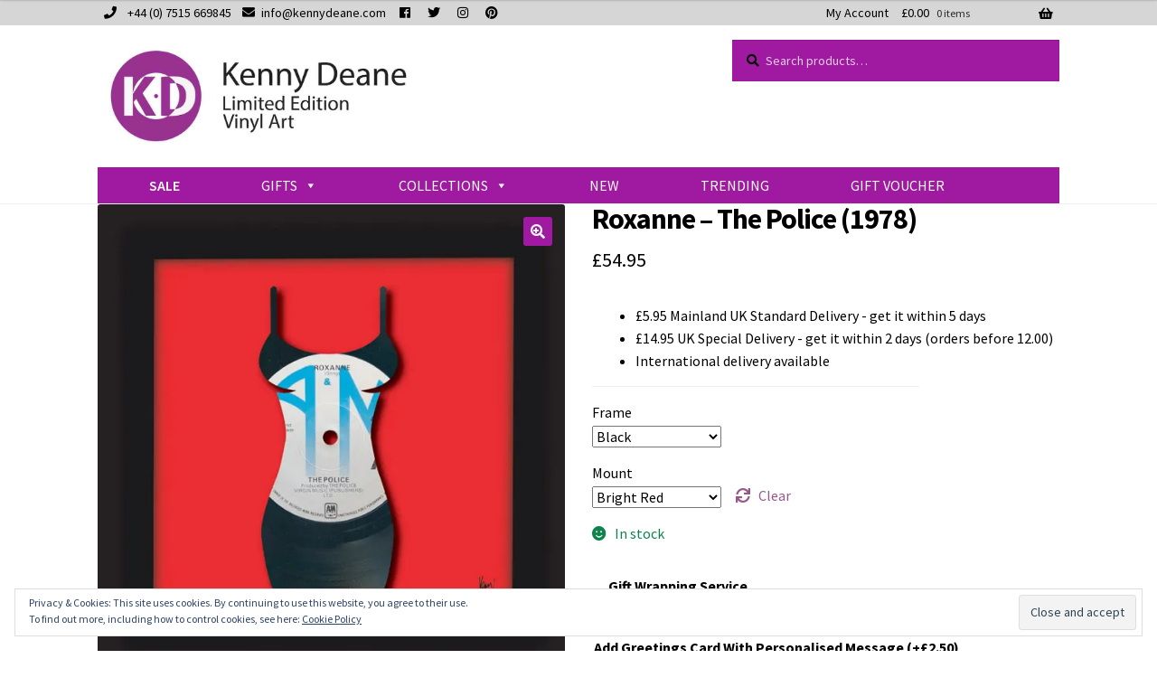

--- FILE ---
content_type: text/html; charset=UTF-8
request_url: https://www.kennydeane.com/product/roxanne-the-police-1978/
body_size: 153339
content:
<!doctype html>
<html lang="en-GB">
<head>
<meta charset="UTF-8">
<meta name="viewport" content="width=device-width, initial-scale=1">
<link rel="profile" href="https://gmpg.org/xfn/11">
<link rel="pingback" href="https://www.kennydeane.com/xmlrpc.php">

<meta name='robots' content='index, follow, max-image-preview:large, max-snippet:-1, max-video-preview:-1' />
	<style>img:is([sizes="auto" i], [sizes^="auto," i]) { contain-intrinsic-size: 3000px 1500px }</style>
	<script>window._wca = window._wca || [];</script>

	<!-- This site is optimized with the Yoast SEO plugin v25.6 - https://yoast.com/wordpress/plugins/seo/ -->
	<title>Roxanne - The Police (1978) - Kenny Deane Vinyl Art</title>
	<link rel="canonical" href="https://www.kennydeane.com/product/roxanne-the-police-1978/" />
	<meta property="og:locale" content="en_GB" />
	<meta property="og:type" content="article" />
	<meta property="og:title" content="Roxanne - The Police (1978) - Kenny Deane Vinyl Art" />
	<meta property="og:description" content="An individual, limited edition, example of vinyl record silhouette art made from a genuine, original, 45rpm, 7” single featuring the 1979 record, Roxanne by The Police. Released on the A&amp;M record label this vinyl single has been reworked into the silhouette of a sexy dress. The idea taken from the lyrics, Roxanne you don&#039;t have to wear that dress tonight. Roxanne was written by lead singer and bassist Sting, and was taken from their debut album Outlandos d&#039;Amour. It was written from the point of view of a man who falls in love with a prostitute." />
	<meta property="og:url" content="https://www.kennydeane.com/product/roxanne-the-police-1978/" />
	<meta property="og:site_name" content="Kenny Deane Vinyl Art" />
	<meta property="article:modified_time" content="2022-03-01T14:51:40+00:00" />
	<meta property="og:image" content="https://www.kennydeane.com/wp-content/uploads/2017/09/the-police-roxanne-bred-600.jpg" />
	<meta property="og:image:width" content="600" />
	<meta property="og:image:height" content="600" />
	<meta property="og:image:type" content="image/jpeg" />
	<meta name="twitter:card" content="summary_large_image" />
	<script type="application/ld+json" class="yoast-schema-graph">{"@context":"https://schema.org","@graph":[{"@type":"WebPage","@id":"https://www.kennydeane.com/product/roxanne-the-police-1978/","url":"https://www.kennydeane.com/product/roxanne-the-police-1978/","name":"Roxanne - The Police (1978) - Kenny Deane Vinyl Art","isPartOf":{"@id":"https://www.kennydeane.com/#website"},"primaryImageOfPage":{"@id":"https://www.kennydeane.com/product/roxanne-the-police-1978/#primaryimage"},"image":{"@id":"https://www.kennydeane.com/product/roxanne-the-police-1978/#primaryimage"},"thumbnailUrl":"https://i0.wp.com/www.kennydeane.com/wp-content/uploads/2017/09/the-police-roxanne-bred-600.jpg?fit=600%2C600&ssl=1","datePublished":"2017-09-26T17:16:09+00:00","dateModified":"2022-03-01T14:51:40+00:00","breadcrumb":{"@id":"https://www.kennydeane.com/product/roxanne-the-police-1978/#breadcrumb"},"inLanguage":"en-GB","potentialAction":[{"@type":"ReadAction","target":["https://www.kennydeane.com/product/roxanne-the-police-1978/"]}]},{"@type":"ImageObject","inLanguage":"en-GB","@id":"https://www.kennydeane.com/product/roxanne-the-police-1978/#primaryimage","url":"https://i0.wp.com/www.kennydeane.com/wp-content/uploads/2017/09/the-police-roxanne-bred-600.jpg?fit=600%2C600&ssl=1","contentUrl":"https://i0.wp.com/www.kennydeane.com/wp-content/uploads/2017/09/the-police-roxanne-bred-600.jpg?fit=600%2C600&ssl=1","width":600,"height":600},{"@type":"BreadcrumbList","@id":"https://www.kennydeane.com/product/roxanne-the-police-1978/#breadcrumb","itemListElement":[{"@type":"ListItem","position":1,"name":"Home","item":"https://www.kennydeane.com/"},{"@type":"ListItem","position":2,"name":"Shop","item":"https://www.kennydeane.com/shop/"},{"@type":"ListItem","position":3,"name":"Roxanne &#8211; The Police (1978)"}]},{"@type":"WebSite","@id":"https://www.kennydeane.com/#website","url":"https://www.kennydeane.com/","name":"Kenny Deane Vinyl Art","description":"","potentialAction":[{"@type":"SearchAction","target":{"@type":"EntryPoint","urlTemplate":"https://www.kennydeane.com/?s={search_term_string}"},"query-input":{"@type":"PropertyValueSpecification","valueRequired":true,"valueName":"search_term_string"}}],"inLanguage":"en-GB"}]}</script>
	<!-- / Yoast SEO plugin. -->


<link rel='dns-prefetch' href='//www.googletagmanager.com' />
<link rel='dns-prefetch' href='//stats.wp.com' />
<link rel='dns-prefetch' href='//secure.gravatar.com' />
<link rel='dns-prefetch' href='//cdnjs.cloudflare.com' />
<link rel='dns-prefetch' href='//fonts.googleapis.com' />
<link rel='dns-prefetch' href='//use.fontawesome.com' />
<link rel='dns-prefetch' href='//v0.wordpress.com' />
<link rel='preconnect' href='//i0.wp.com' />
<link rel="alternate" type="application/rss+xml" title="Kenny Deane Vinyl Art &raquo; Feed" href="https://www.kennydeane.com/feed/" />
<link rel="alternate" type="application/rss+xml" title="Kenny Deane Vinyl Art &raquo; Comments Feed" href="https://www.kennydeane.com/comments/feed/" />
		<!-- This site uses the Google Analytics by MonsterInsights plugin v9.8.0 - Using Analytics tracking - https://www.monsterinsights.com/ -->
							<script src="//www.googletagmanager.com/gtag/js?id=G-F5PRMZWRX9"  data-cfasync="false" data-wpfc-render="false" async></script>
			<script data-cfasync="false" data-wpfc-render="false">
				var mi_version = '9.8.0';
				var mi_track_user = true;
				var mi_no_track_reason = '';
								var MonsterInsightsDefaultLocations = {"page_location":"https:\/\/www.kennydeane.com\/product\/roxanne-the-police-1978\/"};
								if ( typeof MonsterInsightsPrivacyGuardFilter === 'function' ) {
					var MonsterInsightsLocations = (typeof MonsterInsightsExcludeQuery === 'object') ? MonsterInsightsPrivacyGuardFilter( MonsterInsightsExcludeQuery ) : MonsterInsightsPrivacyGuardFilter( MonsterInsightsDefaultLocations );
				} else {
					var MonsterInsightsLocations = (typeof MonsterInsightsExcludeQuery === 'object') ? MonsterInsightsExcludeQuery : MonsterInsightsDefaultLocations;
				}

								var disableStrs = [
										'ga-disable-G-F5PRMZWRX9',
									];

				/* Function to detect opted out users */
				function __gtagTrackerIsOptedOut() {
					for (var index = 0; index < disableStrs.length; index++) {
						if (document.cookie.indexOf(disableStrs[index] + '=true') > -1) {
							return true;
						}
					}

					return false;
				}

				/* Disable tracking if the opt-out cookie exists. */
				if (__gtagTrackerIsOptedOut()) {
					for (var index = 0; index < disableStrs.length; index++) {
						window[disableStrs[index]] = true;
					}
				}

				/* Opt-out function */
				function __gtagTrackerOptout() {
					for (var index = 0; index < disableStrs.length; index++) {
						document.cookie = disableStrs[index] + '=true; expires=Thu, 31 Dec 2099 23:59:59 UTC; path=/';
						window[disableStrs[index]] = true;
					}
				}

				if ('undefined' === typeof gaOptout) {
					function gaOptout() {
						__gtagTrackerOptout();
					}
				}
								window.dataLayer = window.dataLayer || [];

				window.MonsterInsightsDualTracker = {
					helpers: {},
					trackers: {},
				};
				if (mi_track_user) {
					function __gtagDataLayer() {
						dataLayer.push(arguments);
					}

					function __gtagTracker(type, name, parameters) {
						if (!parameters) {
							parameters = {};
						}

						if (parameters.send_to) {
							__gtagDataLayer.apply(null, arguments);
							return;
						}

						if (type === 'event') {
														parameters.send_to = monsterinsights_frontend.v4_id;
							var hookName = name;
							if (typeof parameters['event_category'] !== 'undefined') {
								hookName = parameters['event_category'] + ':' + name;
							}

							if (typeof MonsterInsightsDualTracker.trackers[hookName] !== 'undefined') {
								MonsterInsightsDualTracker.trackers[hookName](parameters);
							} else {
								__gtagDataLayer('event', name, parameters);
							}
							
						} else {
							__gtagDataLayer.apply(null, arguments);
						}
					}

					__gtagTracker('js', new Date());
					__gtagTracker('set', {
						'developer_id.dZGIzZG': true,
											});
					if ( MonsterInsightsLocations.page_location ) {
						__gtagTracker('set', MonsterInsightsLocations);
					}
										__gtagTracker('config', 'G-F5PRMZWRX9', {"forceSSL":"true"} );
										window.gtag = __gtagTracker;										(function () {
						/* https://developers.google.com/analytics/devguides/collection/analyticsjs/ */
						/* ga and __gaTracker compatibility shim. */
						var noopfn = function () {
							return null;
						};
						var newtracker = function () {
							return new Tracker();
						};
						var Tracker = function () {
							return null;
						};
						var p = Tracker.prototype;
						p.get = noopfn;
						p.set = noopfn;
						p.send = function () {
							var args = Array.prototype.slice.call(arguments);
							args.unshift('send');
							__gaTracker.apply(null, args);
						};
						var __gaTracker = function () {
							var len = arguments.length;
							if (len === 0) {
								return;
							}
							var f = arguments[len - 1];
							if (typeof f !== 'object' || f === null || typeof f.hitCallback !== 'function') {
								if ('send' === arguments[0]) {
									var hitConverted, hitObject = false, action;
									if ('event' === arguments[1]) {
										if ('undefined' !== typeof arguments[3]) {
											hitObject = {
												'eventAction': arguments[3],
												'eventCategory': arguments[2],
												'eventLabel': arguments[4],
												'value': arguments[5] ? arguments[5] : 1,
											}
										}
									}
									if ('pageview' === arguments[1]) {
										if ('undefined' !== typeof arguments[2]) {
											hitObject = {
												'eventAction': 'page_view',
												'page_path': arguments[2],
											}
										}
									}
									if (typeof arguments[2] === 'object') {
										hitObject = arguments[2];
									}
									if (typeof arguments[5] === 'object') {
										Object.assign(hitObject, arguments[5]);
									}
									if ('undefined' !== typeof arguments[1].hitType) {
										hitObject = arguments[1];
										if ('pageview' === hitObject.hitType) {
											hitObject.eventAction = 'page_view';
										}
									}
									if (hitObject) {
										action = 'timing' === arguments[1].hitType ? 'timing_complete' : hitObject.eventAction;
										hitConverted = mapArgs(hitObject);
										__gtagTracker('event', action, hitConverted);
									}
								}
								return;
							}

							function mapArgs(args) {
								var arg, hit = {};
								var gaMap = {
									'eventCategory': 'event_category',
									'eventAction': 'event_action',
									'eventLabel': 'event_label',
									'eventValue': 'event_value',
									'nonInteraction': 'non_interaction',
									'timingCategory': 'event_category',
									'timingVar': 'name',
									'timingValue': 'value',
									'timingLabel': 'event_label',
									'page': 'page_path',
									'location': 'page_location',
									'title': 'page_title',
									'referrer' : 'page_referrer',
								};
								for (arg in args) {
																		if (!(!args.hasOwnProperty(arg) || !gaMap.hasOwnProperty(arg))) {
										hit[gaMap[arg]] = args[arg];
									} else {
										hit[arg] = args[arg];
									}
								}
								return hit;
							}

							try {
								f.hitCallback();
							} catch (ex) {
							}
						};
						__gaTracker.create = newtracker;
						__gaTracker.getByName = newtracker;
						__gaTracker.getAll = function () {
							return [];
						};
						__gaTracker.remove = noopfn;
						__gaTracker.loaded = true;
						window['__gaTracker'] = __gaTracker;
					})();
									} else {
										console.log("");
					(function () {
						function __gtagTracker() {
							return null;
						}

						window['__gtagTracker'] = __gtagTracker;
						window['gtag'] = __gtagTracker;
					})();
									}
			</script>
			
							<!-- / Google Analytics by MonsterInsights -->
		<script>
window._wpemojiSettings = {"baseUrl":"https:\/\/s.w.org\/images\/core\/emoji\/16.0.1\/72x72\/","ext":".png","svgUrl":"https:\/\/s.w.org\/images\/core\/emoji\/16.0.1\/svg\/","svgExt":".svg","source":{"concatemoji":"https:\/\/www.kennydeane.com\/wp-includes\/js\/wp-emoji-release.min.js?ver=6.8.3"}};
/*! This file is auto-generated */
!function(s,n){var o,i,e;function c(e){try{var t={supportTests:e,timestamp:(new Date).valueOf()};sessionStorage.setItem(o,JSON.stringify(t))}catch(e){}}function p(e,t,n){e.clearRect(0,0,e.canvas.width,e.canvas.height),e.fillText(t,0,0);var t=new Uint32Array(e.getImageData(0,0,e.canvas.width,e.canvas.height).data),a=(e.clearRect(0,0,e.canvas.width,e.canvas.height),e.fillText(n,0,0),new Uint32Array(e.getImageData(0,0,e.canvas.width,e.canvas.height).data));return t.every(function(e,t){return e===a[t]})}function u(e,t){e.clearRect(0,0,e.canvas.width,e.canvas.height),e.fillText(t,0,0);for(var n=e.getImageData(16,16,1,1),a=0;a<n.data.length;a++)if(0!==n.data[a])return!1;return!0}function f(e,t,n,a){switch(t){case"flag":return n(e,"\ud83c\udff3\ufe0f\u200d\u26a7\ufe0f","\ud83c\udff3\ufe0f\u200b\u26a7\ufe0f")?!1:!n(e,"\ud83c\udde8\ud83c\uddf6","\ud83c\udde8\u200b\ud83c\uddf6")&&!n(e,"\ud83c\udff4\udb40\udc67\udb40\udc62\udb40\udc65\udb40\udc6e\udb40\udc67\udb40\udc7f","\ud83c\udff4\u200b\udb40\udc67\u200b\udb40\udc62\u200b\udb40\udc65\u200b\udb40\udc6e\u200b\udb40\udc67\u200b\udb40\udc7f");case"emoji":return!a(e,"\ud83e\udedf")}return!1}function g(e,t,n,a){var r="undefined"!=typeof WorkerGlobalScope&&self instanceof WorkerGlobalScope?new OffscreenCanvas(300,150):s.createElement("canvas"),o=r.getContext("2d",{willReadFrequently:!0}),i=(o.textBaseline="top",o.font="600 32px Arial",{});return e.forEach(function(e){i[e]=t(o,e,n,a)}),i}function t(e){var t=s.createElement("script");t.src=e,t.defer=!0,s.head.appendChild(t)}"undefined"!=typeof Promise&&(o="wpEmojiSettingsSupports",i=["flag","emoji"],n.supports={everything:!0,everythingExceptFlag:!0},e=new Promise(function(e){s.addEventListener("DOMContentLoaded",e,{once:!0})}),new Promise(function(t){var n=function(){try{var e=JSON.parse(sessionStorage.getItem(o));if("object"==typeof e&&"number"==typeof e.timestamp&&(new Date).valueOf()<e.timestamp+604800&&"object"==typeof e.supportTests)return e.supportTests}catch(e){}return null}();if(!n){if("undefined"!=typeof Worker&&"undefined"!=typeof OffscreenCanvas&&"undefined"!=typeof URL&&URL.createObjectURL&&"undefined"!=typeof Blob)try{var e="postMessage("+g.toString()+"("+[JSON.stringify(i),f.toString(),p.toString(),u.toString()].join(",")+"));",a=new Blob([e],{type:"text/javascript"}),r=new Worker(URL.createObjectURL(a),{name:"wpTestEmojiSupports"});return void(r.onmessage=function(e){c(n=e.data),r.terminate(),t(n)})}catch(e){}c(n=g(i,f,p,u))}t(n)}).then(function(e){for(var t in e)n.supports[t]=e[t],n.supports.everything=n.supports.everything&&n.supports[t],"flag"!==t&&(n.supports.everythingExceptFlag=n.supports.everythingExceptFlag&&n.supports[t]);n.supports.everythingExceptFlag=n.supports.everythingExceptFlag&&!n.supports.flag,n.DOMReady=!1,n.readyCallback=function(){n.DOMReady=!0}}).then(function(){return e}).then(function(){var e;n.supports.everything||(n.readyCallback(),(e=n.source||{}).concatemoji?t(e.concatemoji):e.wpemoji&&e.twemoji&&(t(e.twemoji),t(e.wpemoji)))}))}((window,document),window._wpemojiSettings);
</script>
<link rel='stylesheet' id='font-awesome-css' href='https://www.kennydeane.com/wp-content/plugins/woocommerce-ajax-filters/berocket/assets/css/font-awesome.min.css?ver=6.8.3' media='all' />
<link rel='stylesheet' id='berocket_aapf_widget-style-css' href='https://www.kennydeane.com/wp-content/plugins/woocommerce-ajax-filters/assets/frontend/css/fullmain.min.css?ver=3.1.9.3' media='all' />
<style id='wp-emoji-styles-inline-css'>

	img.wp-smiley, img.emoji {
		display: inline !important;
		border: none !important;
		box-shadow: none !important;
		height: 1em !important;
		width: 1em !important;
		margin: 0 0.07em !important;
		vertical-align: -0.1em !important;
		background: none !important;
		padding: 0 !important;
	}
</style>
<link rel='stylesheet' id='wp-block-library-css' href='https://www.kennydeane.com/wp-includes/css/dist/block-library/style.min.css?ver=6.8.3' media='all' />
<style id='wp-block-library-theme-inline-css'>
.wp-block-audio :where(figcaption){color:#555;font-size:13px;text-align:center}.is-dark-theme .wp-block-audio :where(figcaption){color:#ffffffa6}.wp-block-audio{margin:0 0 1em}.wp-block-code{border:1px solid #ccc;border-radius:4px;font-family:Menlo,Consolas,monaco,monospace;padding:.8em 1em}.wp-block-embed :where(figcaption){color:#555;font-size:13px;text-align:center}.is-dark-theme .wp-block-embed :where(figcaption){color:#ffffffa6}.wp-block-embed{margin:0 0 1em}.blocks-gallery-caption{color:#555;font-size:13px;text-align:center}.is-dark-theme .blocks-gallery-caption{color:#ffffffa6}:root :where(.wp-block-image figcaption){color:#555;font-size:13px;text-align:center}.is-dark-theme :root :where(.wp-block-image figcaption){color:#ffffffa6}.wp-block-image{margin:0 0 1em}.wp-block-pullquote{border-bottom:4px solid;border-top:4px solid;color:currentColor;margin-bottom:1.75em}.wp-block-pullquote cite,.wp-block-pullquote footer,.wp-block-pullquote__citation{color:currentColor;font-size:.8125em;font-style:normal;text-transform:uppercase}.wp-block-quote{border-left:.25em solid;margin:0 0 1.75em;padding-left:1em}.wp-block-quote cite,.wp-block-quote footer{color:currentColor;font-size:.8125em;font-style:normal;position:relative}.wp-block-quote:where(.has-text-align-right){border-left:none;border-right:.25em solid;padding-left:0;padding-right:1em}.wp-block-quote:where(.has-text-align-center){border:none;padding-left:0}.wp-block-quote.is-large,.wp-block-quote.is-style-large,.wp-block-quote:where(.is-style-plain){border:none}.wp-block-search .wp-block-search__label{font-weight:700}.wp-block-search__button{border:1px solid #ccc;padding:.375em .625em}:where(.wp-block-group.has-background){padding:1.25em 2.375em}.wp-block-separator.has-css-opacity{opacity:.4}.wp-block-separator{border:none;border-bottom:2px solid;margin-left:auto;margin-right:auto}.wp-block-separator.has-alpha-channel-opacity{opacity:1}.wp-block-separator:not(.is-style-wide):not(.is-style-dots){width:100px}.wp-block-separator.has-background:not(.is-style-dots){border-bottom:none;height:1px}.wp-block-separator.has-background:not(.is-style-wide):not(.is-style-dots){height:2px}.wp-block-table{margin:0 0 1em}.wp-block-table td,.wp-block-table th{word-break:normal}.wp-block-table :where(figcaption){color:#555;font-size:13px;text-align:center}.is-dark-theme .wp-block-table :where(figcaption){color:#ffffffa6}.wp-block-video :where(figcaption){color:#555;font-size:13px;text-align:center}.is-dark-theme .wp-block-video :where(figcaption){color:#ffffffa6}.wp-block-video{margin:0 0 1em}:root :where(.wp-block-template-part.has-background){margin-bottom:0;margin-top:0;padding:1.25em 2.375em}
</style>
<style id='classic-theme-styles-inline-css'>
/*! This file is auto-generated */
.wp-block-button__link{color:#fff;background-color:#32373c;border-radius:9999px;box-shadow:none;text-decoration:none;padding:calc(.667em + 2px) calc(1.333em + 2px);font-size:1.125em}.wp-block-file__button{background:#32373c;color:#fff;text-decoration:none}
</style>
<link rel='stylesheet' id='mediaelement-css' href='https://www.kennydeane.com/wp-includes/js/mediaelement/mediaelementplayer-legacy.min.css?ver=4.2.17' media='all' />
<link rel='stylesheet' id='wp-mediaelement-css' href='https://www.kennydeane.com/wp-includes/js/mediaelement/wp-mediaelement.min.css?ver=6.8.3' media='all' />
<style id='jetpack-sharing-buttons-style-inline-css'>
.jetpack-sharing-buttons__services-list{display:flex;flex-direction:row;flex-wrap:wrap;gap:0;list-style-type:none;margin:5px;padding:0}.jetpack-sharing-buttons__services-list.has-small-icon-size{font-size:12px}.jetpack-sharing-buttons__services-list.has-normal-icon-size{font-size:16px}.jetpack-sharing-buttons__services-list.has-large-icon-size{font-size:24px}.jetpack-sharing-buttons__services-list.has-huge-icon-size{font-size:36px}@media print{.jetpack-sharing-buttons__services-list{display:none!important}}.editor-styles-wrapper .wp-block-jetpack-sharing-buttons{gap:0;padding-inline-start:0}ul.jetpack-sharing-buttons__services-list.has-background{padding:1.25em 2.375em}
</style>
<link rel='stylesheet' id='storefront-gutenberg-blocks-css' href='https://www.kennydeane.com/wp-content/themes/storefront/assets/css/base/gutenberg-blocks.css?ver=4.6.1' media='all' />
<style id='storefront-gutenberg-blocks-inline-css'>

				.wp-block-button__link:not(.has-text-color) {
					color: #ffffff;
				}

				.wp-block-button__link:not(.has-text-color):hover,
				.wp-block-button__link:not(.has-text-color):focus,
				.wp-block-button__link:not(.has-text-color):active {
					color: #ffffff;
				}

				.wp-block-button__link:not(.has-background) {
					background-color: #a01aa1;
				}

				.wp-block-button__link:not(.has-background):hover,
				.wp-block-button__link:not(.has-background):focus,
				.wp-block-button__link:not(.has-background):active {
					border-color: #870188;
					background-color: #870188;
				}

				.wc-block-grid__products .wc-block-grid__product .wp-block-button__link {
					background-color: #a01aa1;
					border-color: #a01aa1;
					color: #ffffff;
				}

				.wp-block-quote footer,
				.wp-block-quote cite,
				.wp-block-quote__citation {
					color: #000000;
				}

				.wp-block-pullquote cite,
				.wp-block-pullquote footer,
				.wp-block-pullquote__citation {
					color: #000000;
				}

				.wp-block-image figcaption {
					color: #000000;
				}

				.wp-block-separator.is-style-dots::before {
					color: #000000;
				}

				.wp-block-file a.wp-block-file__button {
					color: #ffffff;
					background-color: #a01aa1;
					border-color: #a01aa1;
				}

				.wp-block-file a.wp-block-file__button:hover,
				.wp-block-file a.wp-block-file__button:focus,
				.wp-block-file a.wp-block-file__button:active {
					color: #ffffff;
					background-color: #870188;
				}

				.wp-block-code,
				.wp-block-preformatted pre {
					color: #000000;
				}

				.wp-block-table:not( .has-background ):not( .is-style-stripes ) tbody tr:nth-child(2n) td {
					background-color: #fdfdfd;
				}

				.wp-block-cover .wp-block-cover__inner-container h1:not(.has-text-color),
				.wp-block-cover .wp-block-cover__inner-container h2:not(.has-text-color),
				.wp-block-cover .wp-block-cover__inner-container h3:not(.has-text-color),
				.wp-block-cover .wp-block-cover__inner-container h4:not(.has-text-color),
				.wp-block-cover .wp-block-cover__inner-container h5:not(.has-text-color),
				.wp-block-cover .wp-block-cover__inner-container h6:not(.has-text-color) {
					color: #000000;
				}

				.wc-block-components-price-slider__range-input-progress,
				.rtl .wc-block-components-price-slider__range-input-progress {
					--range-color: #96588a;
				}

				/* Target only IE11 */
				@media all and (-ms-high-contrast: none), (-ms-high-contrast: active) {
					.wc-block-components-price-slider__range-input-progress {
						background: #96588a;
					}
				}

				.wc-block-components-button:not(.is-link) {
					background-color: #a01aa1;
					color: #ffffff;
				}

				.wc-block-components-button:not(.is-link):hover,
				.wc-block-components-button:not(.is-link):focus,
				.wc-block-components-button:not(.is-link):active {
					background-color: #870188;
					color: #ffffff;
				}

				.wc-block-components-button:not(.is-link):disabled {
					background-color: #a01aa1;
					color: #ffffff;
				}

				.wc-block-cart__submit-container {
					background-color: #ffffff;
				}

				.wc-block-cart__submit-container::before {
					color: rgba(220,220,220,0.5);
				}

				.wc-block-components-order-summary-item__quantity {
					background-color: #ffffff;
					border-color: #000000;
					box-shadow: 0 0 0 2px #ffffff;
					color: #000000;
				}
			
</style>
<link rel='stylesheet' id='cr-frontend-css-css' href='https://www.kennydeane.com/wp-content/plugins/customer-reviews-woocommerce/css/frontend.css?ver=5.84.0' media='all' />
<link rel='stylesheet' id='cr-badges-css-css' href='https://www.kennydeane.com/wp-content/plugins/customer-reviews-woocommerce/css/badges.css?ver=5.84.0' media='all' />
<style id='global-styles-inline-css'>
:root{--wp--preset--aspect-ratio--square: 1;--wp--preset--aspect-ratio--4-3: 4/3;--wp--preset--aspect-ratio--3-4: 3/4;--wp--preset--aspect-ratio--3-2: 3/2;--wp--preset--aspect-ratio--2-3: 2/3;--wp--preset--aspect-ratio--16-9: 16/9;--wp--preset--aspect-ratio--9-16: 9/16;--wp--preset--color--black: #000000;--wp--preset--color--cyan-bluish-gray: #abb8c3;--wp--preset--color--white: #ffffff;--wp--preset--color--pale-pink: #f78da7;--wp--preset--color--vivid-red: #cf2e2e;--wp--preset--color--luminous-vivid-orange: #ff6900;--wp--preset--color--luminous-vivid-amber: #fcb900;--wp--preset--color--light-green-cyan: #7bdcb5;--wp--preset--color--vivid-green-cyan: #00d084;--wp--preset--color--pale-cyan-blue: #8ed1fc;--wp--preset--color--vivid-cyan-blue: #0693e3;--wp--preset--color--vivid-purple: #9b51e0;--wp--preset--gradient--vivid-cyan-blue-to-vivid-purple: linear-gradient(135deg,rgba(6,147,227,1) 0%,rgb(155,81,224) 100%);--wp--preset--gradient--light-green-cyan-to-vivid-green-cyan: linear-gradient(135deg,rgb(122,220,180) 0%,rgb(0,208,130) 100%);--wp--preset--gradient--luminous-vivid-amber-to-luminous-vivid-orange: linear-gradient(135deg,rgba(252,185,0,1) 0%,rgba(255,105,0,1) 100%);--wp--preset--gradient--luminous-vivid-orange-to-vivid-red: linear-gradient(135deg,rgba(255,105,0,1) 0%,rgb(207,46,46) 100%);--wp--preset--gradient--very-light-gray-to-cyan-bluish-gray: linear-gradient(135deg,rgb(238,238,238) 0%,rgb(169,184,195) 100%);--wp--preset--gradient--cool-to-warm-spectrum: linear-gradient(135deg,rgb(74,234,220) 0%,rgb(151,120,209) 20%,rgb(207,42,186) 40%,rgb(238,44,130) 60%,rgb(251,105,98) 80%,rgb(254,248,76) 100%);--wp--preset--gradient--blush-light-purple: linear-gradient(135deg,rgb(255,206,236) 0%,rgb(152,150,240) 100%);--wp--preset--gradient--blush-bordeaux: linear-gradient(135deg,rgb(254,205,165) 0%,rgb(254,45,45) 50%,rgb(107,0,62) 100%);--wp--preset--gradient--luminous-dusk: linear-gradient(135deg,rgb(255,203,112) 0%,rgb(199,81,192) 50%,rgb(65,88,208) 100%);--wp--preset--gradient--pale-ocean: linear-gradient(135deg,rgb(255,245,203) 0%,rgb(182,227,212) 50%,rgb(51,167,181) 100%);--wp--preset--gradient--electric-grass: linear-gradient(135deg,rgb(202,248,128) 0%,rgb(113,206,126) 100%);--wp--preset--gradient--midnight: linear-gradient(135deg,rgb(2,3,129) 0%,rgb(40,116,252) 100%);--wp--preset--font-size--small: 14px;--wp--preset--font-size--medium: 23px;--wp--preset--font-size--large: 26px;--wp--preset--font-size--x-large: 42px;--wp--preset--font-size--normal: 16px;--wp--preset--font-size--huge: 37px;--wp--preset--spacing--20: 0.44rem;--wp--preset--spacing--30: 0.67rem;--wp--preset--spacing--40: 1rem;--wp--preset--spacing--50: 1.5rem;--wp--preset--spacing--60: 2.25rem;--wp--preset--spacing--70: 3.38rem;--wp--preset--spacing--80: 5.06rem;--wp--preset--shadow--natural: 6px 6px 9px rgba(0, 0, 0, 0.2);--wp--preset--shadow--deep: 12px 12px 50px rgba(0, 0, 0, 0.4);--wp--preset--shadow--sharp: 6px 6px 0px rgba(0, 0, 0, 0.2);--wp--preset--shadow--outlined: 6px 6px 0px -3px rgba(255, 255, 255, 1), 6px 6px rgba(0, 0, 0, 1);--wp--preset--shadow--crisp: 6px 6px 0px rgba(0, 0, 0, 1);}:root :where(.is-layout-flow) > :first-child{margin-block-start: 0;}:root :where(.is-layout-flow) > :last-child{margin-block-end: 0;}:root :where(.is-layout-flow) > *{margin-block-start: 24px;margin-block-end: 0;}:root :where(.is-layout-constrained) > :first-child{margin-block-start: 0;}:root :where(.is-layout-constrained) > :last-child{margin-block-end: 0;}:root :where(.is-layout-constrained) > *{margin-block-start: 24px;margin-block-end: 0;}:root :where(.is-layout-flex){gap: 24px;}:root :where(.is-layout-grid){gap: 24px;}body .is-layout-flex{display: flex;}.is-layout-flex{flex-wrap: wrap;align-items: center;}.is-layout-flex > :is(*, div){margin: 0;}body .is-layout-grid{display: grid;}.is-layout-grid > :is(*, div){margin: 0;}.has-black-color{color: var(--wp--preset--color--black) !important;}.has-cyan-bluish-gray-color{color: var(--wp--preset--color--cyan-bluish-gray) !important;}.has-white-color{color: var(--wp--preset--color--white) !important;}.has-pale-pink-color{color: var(--wp--preset--color--pale-pink) !important;}.has-vivid-red-color{color: var(--wp--preset--color--vivid-red) !important;}.has-luminous-vivid-orange-color{color: var(--wp--preset--color--luminous-vivid-orange) !important;}.has-luminous-vivid-amber-color{color: var(--wp--preset--color--luminous-vivid-amber) !important;}.has-light-green-cyan-color{color: var(--wp--preset--color--light-green-cyan) !important;}.has-vivid-green-cyan-color{color: var(--wp--preset--color--vivid-green-cyan) !important;}.has-pale-cyan-blue-color{color: var(--wp--preset--color--pale-cyan-blue) !important;}.has-vivid-cyan-blue-color{color: var(--wp--preset--color--vivid-cyan-blue) !important;}.has-vivid-purple-color{color: var(--wp--preset--color--vivid-purple) !important;}.has-black-background-color{background-color: var(--wp--preset--color--black) !important;}.has-cyan-bluish-gray-background-color{background-color: var(--wp--preset--color--cyan-bluish-gray) !important;}.has-white-background-color{background-color: var(--wp--preset--color--white) !important;}.has-pale-pink-background-color{background-color: var(--wp--preset--color--pale-pink) !important;}.has-vivid-red-background-color{background-color: var(--wp--preset--color--vivid-red) !important;}.has-luminous-vivid-orange-background-color{background-color: var(--wp--preset--color--luminous-vivid-orange) !important;}.has-luminous-vivid-amber-background-color{background-color: var(--wp--preset--color--luminous-vivid-amber) !important;}.has-light-green-cyan-background-color{background-color: var(--wp--preset--color--light-green-cyan) !important;}.has-vivid-green-cyan-background-color{background-color: var(--wp--preset--color--vivid-green-cyan) !important;}.has-pale-cyan-blue-background-color{background-color: var(--wp--preset--color--pale-cyan-blue) !important;}.has-vivid-cyan-blue-background-color{background-color: var(--wp--preset--color--vivid-cyan-blue) !important;}.has-vivid-purple-background-color{background-color: var(--wp--preset--color--vivid-purple) !important;}.has-black-border-color{border-color: var(--wp--preset--color--black) !important;}.has-cyan-bluish-gray-border-color{border-color: var(--wp--preset--color--cyan-bluish-gray) !important;}.has-white-border-color{border-color: var(--wp--preset--color--white) !important;}.has-pale-pink-border-color{border-color: var(--wp--preset--color--pale-pink) !important;}.has-vivid-red-border-color{border-color: var(--wp--preset--color--vivid-red) !important;}.has-luminous-vivid-orange-border-color{border-color: var(--wp--preset--color--luminous-vivid-orange) !important;}.has-luminous-vivid-amber-border-color{border-color: var(--wp--preset--color--luminous-vivid-amber) !important;}.has-light-green-cyan-border-color{border-color: var(--wp--preset--color--light-green-cyan) !important;}.has-vivid-green-cyan-border-color{border-color: var(--wp--preset--color--vivid-green-cyan) !important;}.has-pale-cyan-blue-border-color{border-color: var(--wp--preset--color--pale-cyan-blue) !important;}.has-vivid-cyan-blue-border-color{border-color: var(--wp--preset--color--vivid-cyan-blue) !important;}.has-vivid-purple-border-color{border-color: var(--wp--preset--color--vivid-purple) !important;}.has-vivid-cyan-blue-to-vivid-purple-gradient-background{background: var(--wp--preset--gradient--vivid-cyan-blue-to-vivid-purple) !important;}.has-light-green-cyan-to-vivid-green-cyan-gradient-background{background: var(--wp--preset--gradient--light-green-cyan-to-vivid-green-cyan) !important;}.has-luminous-vivid-amber-to-luminous-vivid-orange-gradient-background{background: var(--wp--preset--gradient--luminous-vivid-amber-to-luminous-vivid-orange) !important;}.has-luminous-vivid-orange-to-vivid-red-gradient-background{background: var(--wp--preset--gradient--luminous-vivid-orange-to-vivid-red) !important;}.has-very-light-gray-to-cyan-bluish-gray-gradient-background{background: var(--wp--preset--gradient--very-light-gray-to-cyan-bluish-gray) !important;}.has-cool-to-warm-spectrum-gradient-background{background: var(--wp--preset--gradient--cool-to-warm-spectrum) !important;}.has-blush-light-purple-gradient-background{background: var(--wp--preset--gradient--blush-light-purple) !important;}.has-blush-bordeaux-gradient-background{background: var(--wp--preset--gradient--blush-bordeaux) !important;}.has-luminous-dusk-gradient-background{background: var(--wp--preset--gradient--luminous-dusk) !important;}.has-pale-ocean-gradient-background{background: var(--wp--preset--gradient--pale-ocean) !important;}.has-electric-grass-gradient-background{background: var(--wp--preset--gradient--electric-grass) !important;}.has-midnight-gradient-background{background: var(--wp--preset--gradient--midnight) !important;}.has-small-font-size{font-size: var(--wp--preset--font-size--small) !important;}.has-medium-font-size{font-size: var(--wp--preset--font-size--medium) !important;}.has-large-font-size{font-size: var(--wp--preset--font-size--large) !important;}.has-x-large-font-size{font-size: var(--wp--preset--font-size--x-large) !important;}
:root :where(.wp-block-pullquote){font-size: 1.5em;line-height: 1.6;}
</style>
<link rel='stylesheet' id='dashicons-css' href='https://www.kennydeane.com/wp-includes/css/dashicons.min.css?ver=6.8.3' media='all' />
<link rel='stylesheet' id='admin-bar-css' href='https://www.kennydeane.com/wp-includes/css/admin-bar.min.css?ver=6.8.3' media='all' />
<style id='admin-bar-inline-css'>

    /* Hide CanvasJS credits for P404 charts specifically */
    #p404RedirectChart .canvasjs-chart-credit {
        display: none !important;
    }
    
    #p404RedirectChart canvas {
        border-radius: 6px;
    }

    .p404-redirect-adminbar-weekly-title {
        font-weight: bold;
        font-size: 14px;
        color: #fff;
        margin-bottom: 6px;
    }

    #wpadminbar #wp-admin-bar-p404_free_top_button .ab-icon:before {
        content: "\f103";
        color: #dc3545;
        top: 3px;
    }
    
    #wp-admin-bar-p404_free_top_button .ab-item {
        min-width: 80px !important;
        padding: 0px !important;
    }
    
    /* Ensure proper positioning and z-index for P404 dropdown */
    .p404-redirect-adminbar-dropdown-wrap { 
        min-width: 0; 
        padding: 0;
        position: static !important;
    }
    
    #wpadminbar #wp-admin-bar-p404_free_top_button_dropdown {
        position: static !important;
    }
    
    #wpadminbar #wp-admin-bar-p404_free_top_button_dropdown .ab-item {
        padding: 0 !important;
        margin: 0 !important;
    }
    
    .p404-redirect-dropdown-container {
        min-width: 340px;
        padding: 18px 18px 12px 18px;
        background: #23282d !important;
        color: #fff;
        border-radius: 12px;
        box-shadow: 0 8px 32px rgba(0,0,0,0.25);
        margin-top: 10px;
        position: relative !important;
        z-index: 999999 !important;
        display: block !important;
        border: 1px solid #444;
    }
    
    /* Ensure P404 dropdown appears on hover */
    #wpadminbar #wp-admin-bar-p404_free_top_button .p404-redirect-dropdown-container { 
        display: none !important;
    }
    
    #wpadminbar #wp-admin-bar-p404_free_top_button:hover .p404-redirect-dropdown-container { 
        display: block !important;
    }
    
    #wpadminbar #wp-admin-bar-p404_free_top_button:hover #wp-admin-bar-p404_free_top_button_dropdown .p404-redirect-dropdown-container {
        display: block !important;
    }
    
    .p404-redirect-card {
        background: #2c3338;
        border-radius: 8px;
        padding: 18px 18px 12px 18px;
        box-shadow: 0 2px 8px rgba(0,0,0,0.07);
        display: flex;
        flex-direction: column;
        align-items: flex-start;
        border: 1px solid #444;
    }
    
    .p404-redirect-btn {
        display: inline-block;
        background: #dc3545;
        color: #fff !important;
        font-weight: bold;
        padding: 5px 22px;
        border-radius: 8px;
        text-decoration: none;
        font-size: 17px;
        transition: background 0.2s, box-shadow 0.2s;
        margin-top: 8px;
        box-shadow: 0 2px 8px rgba(220,53,69,0.15);
        text-align: center;
        line-height: 1.6;
    }
    
    .p404-redirect-btn:hover {
        background: #c82333;
        color: #fff !important;
        box-shadow: 0 4px 16px rgba(220,53,69,0.25);
    }
    
    /* Prevent conflicts with other admin bar dropdowns */
    #wpadminbar .ab-top-menu > li:hover > .ab-item,
    #wpadminbar .ab-top-menu > li.hover > .ab-item {
        z-index: auto;
    }
    
    #wpadminbar #wp-admin-bar-p404_free_top_button:hover > .ab-item {
        z-index: 999998 !important;
    }
    

			.admin-bar {
				position: inherit !important;
				top: auto !important;
			}
			.admin-bar .goog-te-banner-frame {
				top: 32px !important
			}
			@media screen and (max-width: 782px) {
				.admin-bar .goog-te-banner-frame {
					top: 46px !important;
				}
			}
			@media screen and (max-width: 480px) {
				.admin-bar .goog-te-banner-frame {
					position: absolute;
				}
			}
		
</style>
<link rel='stylesheet' id='ctf_styles-css' href='https://www.kennydeane.com/wp-content/plugins/custom-twitter-feeds/css/ctf-styles.min.css?ver=2.3.1' media='all' />
<link rel='stylesheet' id='photoswipe-css' href='https://www.kennydeane.com/wp-content/plugins/woocommerce/assets/css/photoswipe/photoswipe.min.css?ver=10.2.2' media='all' />
<link rel='stylesheet' id='photoswipe-default-skin-css' href='https://www.kennydeane.com/wp-content/plugins/woocommerce/assets/css/photoswipe/default-skin/default-skin.min.css?ver=10.2.2' media='all' />
<style id='woocommerce-inline-inline-css'>
.woocommerce form .form-row .required { visibility: visible; }
</style>
<link rel='stylesheet' id='woocommerce-addons-css-css' href='https://www.kennydeane.com/wp-content/plugins/woocommerce-product-addons/assets/css/frontend/frontend.css?ver=8.1.0' media='all' />
<link rel='stylesheet' id='megamenu-css' href='https://www.kennydeane.com/wp-content/uploads/maxmegamenu/style.css?ver=d1e6c2' media='all' />
<link rel='stylesheet' id='brands-styles-css' href='https://www.kennydeane.com/wp-content/plugins/woocommerce/assets/css/brands.css?ver=10.2.2' media='all' />
<link rel='stylesheet' id='storefront-style-css' href='https://www.kennydeane.com/wp-content/themes/storefront/style.css?ver=4.6.1' media='all' />
<style id='storefront-style-inline-css'>

			.main-navigation ul li a,
			.site-title a,
			ul.menu li a,
			.site-branding h1 a,
			button.menu-toggle,
			button.menu-toggle:hover,
			.handheld-navigation .dropdown-toggle {
				color: #333333;
			}

			button.menu-toggle,
			button.menu-toggle:hover {
				border-color: #333333;
			}

			.main-navigation ul li a:hover,
			.main-navigation ul li:hover > a,
			.site-title a:hover,
			.site-header ul.menu li.current-menu-item > a {
				color: #747474;
			}

			table:not( .has-background ) th {
				background-color: #f8f8f8;
			}

			table:not( .has-background ) tbody td {
				background-color: #fdfdfd;
			}

			table:not( .has-background ) tbody tr:nth-child(2n) td,
			fieldset,
			fieldset legend {
				background-color: #fbfbfb;
			}

			.site-header,
			.secondary-navigation ul ul,
			.main-navigation ul.menu > li.menu-item-has-children:after,
			.secondary-navigation ul.menu ul,
			.storefront-handheld-footer-bar,
			.storefront-handheld-footer-bar ul li > a,
			.storefront-handheld-footer-bar ul li.search .site-search,
			button.menu-toggle,
			button.menu-toggle:hover {
				background-color: #fff;
			}

			p.site-description,
			.site-header,
			.storefront-handheld-footer-bar {
				color: #404040;
			}

			button.menu-toggle:after,
			button.menu-toggle:before,
			button.menu-toggle span:before {
				background-color: #333333;
			}

			h1, h2, h3, h4, h5, h6, .wc-block-grid__product-title {
				color: #000000;
			}

			.widget h1 {
				border-bottom-color: #000000;
			}

			body,
			.secondary-navigation a {
				color: #000000;
			}

			.widget-area .widget a,
			.hentry .entry-header .posted-on a,
			.hentry .entry-header .post-author a,
			.hentry .entry-header .post-comments a,
			.hentry .entry-header .byline a {
				color: #050505;
			}

			a {
				color: #96588a;
			}

			a:focus,
			button:focus,
			.button.alt:focus,
			input:focus,
			textarea:focus,
			input[type="button"]:focus,
			input[type="reset"]:focus,
			input[type="submit"]:focus,
			input[type="email"]:focus,
			input[type="tel"]:focus,
			input[type="url"]:focus,
			input[type="password"]:focus,
			input[type="search"]:focus {
				outline-color: #96588a;
			}

			button, input[type="button"], input[type="reset"], input[type="submit"], .button, .widget a.button {
				background-color: #a01aa1;
				border-color: #a01aa1;
				color: #ffffff;
			}

			button:hover, input[type="button"]:hover, input[type="reset"]:hover, input[type="submit"]:hover, .button:hover, .widget a.button:hover {
				background-color: #870188;
				border-color: #870188;
				color: #ffffff;
			}

			button.alt, input[type="button"].alt, input[type="reset"].alt, input[type="submit"].alt, .button.alt, .widget-area .widget a.button.alt {
				background-color: #a01aa1;
				border-color: #a01aa1;
				color: #ffffff;
			}

			button.alt:hover, input[type="button"].alt:hover, input[type="reset"].alt:hover, input[type="submit"].alt:hover, .button.alt:hover, .widget-area .widget a.button.alt:hover {
				background-color: #870188;
				border-color: #870188;
				color: #ffffff;
			}

			.pagination .page-numbers li .page-numbers.current {
				background-color: #e6e6e6;
				color: #000000;
			}

			#comments .comment-list .comment-content .comment-text {
				background-color: #f8f8f8;
			}

			.site-footer {
				background-color: #f0f0f0;
				color: #6d6d6d;
			}

			.site-footer a:not(.button):not(.components-button) {
				color: #333333;
			}

			.site-footer .storefront-handheld-footer-bar a:not(.button):not(.components-button) {
				color: #333333;
			}

			.site-footer h1, .site-footer h2, .site-footer h3, .site-footer h4, .site-footer h5, .site-footer h6, .site-footer .widget .widget-title, .site-footer .widget .widgettitle {
				color: #333333;
			}

			.page-template-template-homepage.has-post-thumbnail .type-page.has-post-thumbnail .entry-title {
				color: #000000;
			}

			.page-template-template-homepage.has-post-thumbnail .type-page.has-post-thumbnail .entry-content {
				color: #000000;
			}

			@media screen and ( min-width: 768px ) {
				.secondary-navigation ul.menu a:hover {
					color: #595959;
				}

				.secondary-navigation ul.menu a {
					color: #404040;
				}

				.main-navigation ul.menu ul.sub-menu,
				.main-navigation ul.nav-menu ul.children {
					background-color: #f0f0f0;
				}

				.site-header {
					border-bottom-color: #f0f0f0;
				}
			}
</style>
<link rel='stylesheet' id='storefront-icons-css' href='https://www.kennydeane.com/wp-content/themes/storefront/assets/css/base/icons.css?ver=4.6.1' media='all' />
<link rel='stylesheet' id='storefront-fonts-css' href='https://fonts.googleapis.com/css?family=Source+Sans+Pro%3A400%2C300%2C300italic%2C400italic%2C600%2C700%2C900&#038;subset=latin%2Clatin-ext&#038;ver=4.6.1' media='all' />
<link rel='stylesheet' id='storefront-jetpack-widgets-css' href='https://www.kennydeane.com/wp-content/themes/storefront/assets/css/jetpack/widgets.css?ver=4.6.1' media='all' />
<link rel='stylesheet' id='ppc-styles-css' href='https://www.kennydeane.com/wp-content/plugins/storefront-pro-premium/includes/page-customizer/includes/../assets/css/style.css?ver=6.8.3' media='all' />
<style id='ppc-styles-inline-css'>
/* Storefront Page Customizer */#main-header, #masthead, #header, #site-header, .site-header, .tc-header{}
.colophon, .pootle-page-customizer-active #footer, .pootle-page-customizer-active #main-footer, .pootle-page-customizer-active #site-footer, .pootle-page-customizer-active .site-footer{}
@media only screen and (max-width:768px) {body.pootle-page-customizer-active {
background :  !important;
}
}
</style>
<link rel='stylesheet' id='storefront-woocommerce-style-css' href='https://www.kennydeane.com/wp-content/themes/storefront/assets/css/woocommerce/woocommerce.css?ver=4.6.1' media='all' />
<style id='storefront-woocommerce-style-inline-css'>
@font-face {
				font-family: star;
				src: url(https://www.kennydeane.com/wp-content/plugins/woocommerce/assets/fonts/star.eot);
				src:
					url(https://www.kennydeane.com/wp-content/plugins/woocommerce/assets/fonts/star.eot?#iefix) format("embedded-opentype"),
					url(https://www.kennydeane.com/wp-content/plugins/woocommerce/assets/fonts/star.woff) format("woff"),
					url(https://www.kennydeane.com/wp-content/plugins/woocommerce/assets/fonts/star.ttf) format("truetype"),
					url(https://www.kennydeane.com/wp-content/plugins/woocommerce/assets/fonts/star.svg#star) format("svg");
				font-weight: 400;
				font-style: normal;
			}
			@font-face {
				font-family: WooCommerce;
				src: url(https://www.kennydeane.com/wp-content/plugins/woocommerce/assets/fonts/WooCommerce.eot);
				src:
					url(https://www.kennydeane.com/wp-content/plugins/woocommerce/assets/fonts/WooCommerce.eot?#iefix) format("embedded-opentype"),
					url(https://www.kennydeane.com/wp-content/plugins/woocommerce/assets/fonts/WooCommerce.woff) format("woff"),
					url(https://www.kennydeane.com/wp-content/plugins/woocommerce/assets/fonts/WooCommerce.ttf) format("truetype"),
					url(https://www.kennydeane.com/wp-content/plugins/woocommerce/assets/fonts/WooCommerce.svg#WooCommerce) format("svg");
				font-weight: 400;
				font-style: normal;
			}

			a.cart-contents,
			.site-header-cart .widget_shopping_cart a {
				color: #333333;
			}

			a.cart-contents:hover,
			.site-header-cart .widget_shopping_cart a:hover,
			.site-header-cart:hover > li > a {
				color: #747474;
			}

			table.cart td.product-remove,
			table.cart td.actions {
				border-top-color: #ffffff;
			}

			.storefront-handheld-footer-bar ul li.cart .count {
				background-color: #333333;
				color: #fff;
				border-color: #fff;
			}

			.woocommerce-tabs ul.tabs li.active a,
			ul.products li.product .price,
			.onsale,
			.wc-block-grid__product-onsale,
			.widget_search form:before,
			.widget_product_search form:before {
				color: #000000;
			}

			.woocommerce-breadcrumb a,
			a.woocommerce-review-link,
			.product_meta a {
				color: #050505;
			}

			.wc-block-grid__product-onsale,
			.onsale {
				border-color: #000000;
			}

			.star-rating span:before,
			.quantity .plus, .quantity .minus,
			p.stars a:hover:after,
			p.stars a:after,
			.star-rating span:before,
			#payment .payment_methods li input[type=radio]:first-child:checked+label:before {
				color: #96588a;
			}

			.widget_price_filter .ui-slider .ui-slider-range,
			.widget_price_filter .ui-slider .ui-slider-handle {
				background-color: #96588a;
			}

			.order_details {
				background-color: #f8f8f8;
			}

			.order_details > li {
				border-bottom: 1px dotted #e3e3e3;
			}

			.order_details:before,
			.order_details:after {
				background: -webkit-linear-gradient(transparent 0,transparent 0),-webkit-linear-gradient(135deg,#f8f8f8 33.33%,transparent 33.33%),-webkit-linear-gradient(45deg,#f8f8f8 33.33%,transparent 33.33%)
			}

			#order_review {
				background-color: #ffffff;
			}

			#payment .payment_methods > li .payment_box,
			#payment .place-order {
				background-color: #fafafa;
			}

			#payment .payment_methods > li:not(.woocommerce-notice) {
				background-color: #f5f5f5;
			}

			#payment .payment_methods > li:not(.woocommerce-notice):hover {
				background-color: #f0f0f0;
			}

			.woocommerce-pagination .page-numbers li .page-numbers.current {
				background-color: #e6e6e6;
				color: #000000;
			}

			.wc-block-grid__product-onsale,
			.onsale,
			.woocommerce-pagination .page-numbers li .page-numbers:not(.current) {
				color: #000000;
			}

			p.stars a:before,
			p.stars a:hover~a:before,
			p.stars.selected a.active~a:before {
				color: #000000;
			}

			p.stars.selected a.active:before,
			p.stars:hover a:before,
			p.stars.selected a:not(.active):before,
			p.stars.selected a.active:before {
				color: #96588a;
			}

			.single-product div.product .woocommerce-product-gallery .woocommerce-product-gallery__trigger {
				background-color: #a01aa1;
				color: #ffffff;
			}

			.single-product div.product .woocommerce-product-gallery .woocommerce-product-gallery__trigger:hover {
				background-color: #870188;
				border-color: #870188;
				color: #ffffff;
			}

			.button.added_to_cart:focus,
			.button.wc-forward:focus {
				outline-color: #96588a;
			}

			.added_to_cart,
			.site-header-cart .widget_shopping_cart a.button,
			.wc-block-grid__products .wc-block-grid__product .wp-block-button__link {
				background-color: #a01aa1;
				border-color: #a01aa1;
				color: #ffffff;
			}

			.added_to_cart:hover,
			.site-header-cart .widget_shopping_cart a.button:hover,
			.wc-block-grid__products .wc-block-grid__product .wp-block-button__link:hover {
				background-color: #870188;
				border-color: #870188;
				color: #ffffff;
			}

			.added_to_cart.alt, .added_to_cart, .widget a.button.checkout {
				background-color: #a01aa1;
				border-color: #a01aa1;
				color: #ffffff;
			}

			.added_to_cart.alt:hover, .added_to_cart:hover, .widget a.button.checkout:hover {
				background-color: #870188;
				border-color: #870188;
				color: #ffffff;
			}

			.button.loading {
				color: #a01aa1;
			}

			.button.loading:hover {
				background-color: #a01aa1;
			}

			.button.loading:after {
				color: #ffffff;
			}

			@media screen and ( min-width: 768px ) {
				.site-header-cart .widget_shopping_cart,
				.site-header .product_list_widget li .quantity {
					color: #404040;
				}

				.site-header-cart .widget_shopping_cart .buttons,
				.site-header-cart .widget_shopping_cart .total {
					background-color: #f5f5f5;
				}

				.site-header-cart .widget_shopping_cart {
					background-color: #f0f0f0;
				}
			}
				.storefront-product-pagination a {
					color: #000000;
					background-color: #ffffff;
				}
				.storefront-sticky-add-to-cart {
					color: #000000;
					background-color: #ffffff;
				}

				.storefront-sticky-add-to-cart a:not(.button) {
					color: #333333;
				}
</style>
<link rel='stylesheet' id='wcls-style-css' href='https://www.kennydeane.com/wp-content/plugins/storefront-pro-premium/includes/ext/live-search//style.css?ver=6.8.3' media='all' />
<style id='wcls-style-inline-css'>
.sfp-live-search-container form {color:;}.sfp-live-search-container form * {color:inherit;}.sfp-live-search-container ::-webkit-input-placeholder { color: inherit; }.sfp-live-search-container :-moz-placeholder { color: inherit; }.sfp-live-search-container ::-moz-placeholder { color: inherit; }.sfp-live-search-container :-ms-input-placeholder { color: inherit; }.sfp-live-search-container input.search-field.sfp-live-search-field,.sfp-live-search-container input.search-field.sfp-live-search-field:focus  {background:;color:inherit;}.sfp-live-search-container input.search-field.sfp-live-search-field,.sfp-live-search-container .sfp-live-search-results {-webkit-border-radius:0;border-radius:0;}.sfp-live-search-container .sfp-live-search-results {color:;background:;}
</style>
<link rel='stylesheet' id='storefront-woocommerce-brands-style-css' href='https://www.kennydeane.com/wp-content/themes/storefront/assets/css/woocommerce/extensions/brands.css?ver=4.6.1' media='all' />
<link rel='stylesheet' id='sfp-styles-css' href='https://www.kennydeane.com/wp-content/plugins/storefront-pro-premium//assets/css/style.css?ver=5.14.8' media='all' />
<style id='sfp-styles-inline-css'>
/*-----STOREFRONT PRO-----*/
/*Primary navigation*/
#site-navigation .primary-navigation .menu > li > ul { -webkit-transform-origin: 0 0 ; transform-origin: 0 0 ; -webkit-transition: height 500ms, -webkit-transform 0.5s; transition: height 500ms, transform 0.5s; }.storefront-pro-active #masthead { background-color:#ffffff;}
/*Secondary navigation*/
.storefront-pro-active nav.secondary-navigation {background-color:#d6d6d6;}.storefront-pro-active nav.secondary-navigation a {font-family:;}.storefront-pro-active nav.secondary-navigation ul,.storefront-pro-active nav.secondary-navigation a,.storefront-pro-active nav.secondary-navigation a:hover {font-size:14px;letter-spacing:px;color:#000000;font-weight: normal;font-style: normal;text-decoration: none;text-transform: none;}.storefront-pro-active nav.secondary-navigation ul li.current_page_item a,.storefront-pro-active nav.secondary-navigation ul li.current_page_item a:hover {color:;}.storefront-pro-active nav.secondary-navigation ul ul li a,.storefront-pro-active nav.secondary-navigation ul ul li a:hover {color:;}.storefront-pro-active nav.secondary-navigation ul.menu ul {background-color:;}
/*Main Content Styles*/.storefront-pro-active h1, .storefront-pro-active h2, .storefront-pro-active h3, .storefront-pro-active h4, .storefront-pro-active h5, .storefront-pro-active h6 {font-family:;letter-spacing:-1px;line-height:1;font-weight: bold;font-style: normal;text-decoration: none;text-transform: none;}.storefront-pro-active h1 {font-size:32px !important;}.storefront-pro-active h2 {font-size:27.04px !important;}.storefront-pro-active h3 {font-size:22.144px !important;}.storefront-pro-active h4 {font-size:16px !important;}.storefront-pro-active h5 {font-size:14.08px !important;}.storefront-pro-active h6 {font-size:11.2px !important;}.blog.storefront-pro-active .entry-title, .archive.storefront-pro-active .entry-title, .blog.storefront-pro-active .entry-title a, .archive.storefront-pro-active .entry-title a {color:;}.single-post.storefront-pro-active .entry-title { color:;}body.storefront-pro-active, .storefront-pro-active .panel-grid-cell { font-family:;line-height:}.storefront-pro-active .panel-grid-cell, #primary, #secondary {font-size:px; }.eighteen-tags-pro-active .entry-title, .storefront-pro-active .hentry .entry-header, .storefront-pro-active .widget h3.widget-title, .storefront-pro-active .widget h2.widgettitle {border-color:  }
/* WooCommerce Pages */.sfp-nav-style.woocommerce-active .site-header .site-search{width:34%}.site-header .site-search *{color:#ffffff;}.site-search ::-webkit-input-placeholder { color: inherit; }.site-search :-moz-placeholder { color: inherit; }.site-search ::-moz-placeholder { color: inherit; }.site-search :-ms-input-placeholder { color: inherit; }.storefront-pro-active.woocommerce-active .site-header .site-search input{background:#a01aa1;-webkit-border-radius:;border-radius:;}.storefront-pro-active #site-navigation > div { width: 100%; }.storefront-pro-active ul.products li.product { text-align: center; }.woocommerce-message { background-color:#0f834d !important; color:#ffffff !important;}.woocommerce-message * { color:#ffffff !important; }.woocommerce-info { background-color:#3D9CD2 !important; color:#ffffff !important;}.woocommerce-info * { color:#ffffff !important;}.woocommerce-error { background-color:#e2401c !important; color:#ffffff !important; }.woocommerce-error * { color:#ffffff !important; }.storefront-pro-active .woocommerce-tabs .panel.wc-tab,.storefront-full-width-content .woocommerce-tabs ul.tabs.wc-tabs {width: 100%;padding: 0 1em;}.storefront-pro-active .woocommerce-tabs ul.tabs.wc-tabs {border-bottom: 1px solid rgba(0,0,0,.05);width: auto;float: none;margin-right: 0;padding-left: 1em;}.storefront-pro-active .woocommerce-tabs ul.tabs.wc-tabs li {display: inline-block;margin-right: 2em;border: 0;}.storefront-pro-active .woocommerce-tabs ul.tabs.wc-tabs li:after {display: none;}.storefront-pro-active .content-area{ width: 100%; margin: auto; }.storefront-product-sharing ul li a span { display: none; }.storefront-product-sharing ul li a:before, .storefront-product-sharing ul li a{ color: !important; }span.onsale{color:#a01aa1;background-color:;border-color:;}.storefront-pro-active .site-header-cart .cart-contents { color: #000000; }.storefront-pro-active .site-header-cart .widget_shopping_cart *:not(.button) { color: #000000; }.storefront-pro-active .site-footer {}.storefront-pro-active .site-footer * {font-size:px;font-weight: normal;font-style: normal;text-decoration: none;text-transform: none;color:;}.storefront-pro-active .site-footer  .widget-title,.storefront-pro-active .site-footer  h3 {font-size:px;font-weight: bold;font-style: normal;text-decoration: none;text-transform: none;color:;}.storefront-pro-active .site-footer a {color:;}.storefront-pro-active .site-footer .footer-widgets li:before {color:;}.storefront-handheld-footer-bar ul li.search .site-search, .storefront-pro-active .site-footer .storefront-handheld-footer-bar ul li > a {background-color: ;color: !important;}.storefront-pro-active .storefront-handheld-footer-bar ul li.cart .count {color: ;border-color: ;background: ;}@media only screen and (min-width: 768px) {#site-navigation.main-navigation .site-header-cart { display: none !important; }.sfp-nav-search .sfp-nav-search-close .fa{background:#a01aa1;border: 2px solid #a01aa1;color:#ffffff}.main-navigation ul.nav-menu>li>a,.main-navigation ul.menu > li > a, .main-navigation .sfp-nav-search a { padding-top: 0em; padding-bottom: 0em; }.storefront-pro-active .main-navigation .site-header-cart li:first-child { padding-top: 0em; }.storefront-pro-active .main-navigation .site-header-cart .cart-contents { padding-top: 0; padding-bottom: 0em; }#site-navigation.main-navigation .primary-navigation ul li .logo-in-nav-anchor, .site-header .site-logo-link img { max-height: 125px;width:auto; }#site-navigation {background-color:;}#site-navigation.main-navigation ul, #site-navigation.main-navigation ul li a, .handheld-navigation-container a {font-family:;font-size:17px;}#site-navigation.main-navigation ul, #site-navigation.main-navigation ul li li a {font-size:15px;}.sfp-nav-styleleft-vertical .site-header .header-toggle,#site-navigation.main-navigation .primary-navigation ul li a {letter-spacing:px;color:#000000;font-weight: normal;font-style: normal;text-decoration: none;text-transform: none;}#site-navigation.main-navigation ul li.current-menu-parent a,#site-navigation.main-navigation ul li.current-menu-item a {color:;}#site-navigation.main-navigation .primary-navigation ul ul li a, #site-navigation.main-navigation .site-header-cart .widget_shopping_cart {color:#ffffff;}#site-navigation.main-navigation .site-header-cart .widget_shopping_cart, #site-navigation.main-navigation ul.menu ul {background-color:#a01aa1;}#site-navigation.main-navigation .primary-navigation ul li.menu-item [class*="fa-"] {color:inherit;font-size:20px;}#site-navigation.main-navigation .primary-navigation ul li.menu-item [class*="fa-"] + span {margin-top:px;}#site-navigation.main-navigation .primary-navigation ul ul li.menu-item [class*="fa-"] {color:inherit;font-size:px;}}@media only screen and (max-width: 768px) {/* Mobile styles */#site-navigation a.menu-toggle, .storefront-pro-active .site-header-cart .cart-contents {color: #000000;}.menu-toggle:after, .menu-toggle:before, .menu-toggle span:before {background-color: #000000;}.storefront-pro-active .menu-toggle {color: #000000;}#site-navigation .handheld-navigation{background-color: ;}#site-navigation .handheld-navigation li a, button.dropdown-toggle {color: ;}}
</style>
<link rel='stylesheet' id='fontawesome-css' href='//use.fontawesome.com/releases/v5.5.0/css/all.css?ver=5.5.0' media='all' />
<link rel='stylesheet' id='sfb-styles-css' href='https://www.kennydeane.com/wp-content/plugins/storefront-pro-premium/includes/ext/storefront-footer-bar/assets/css/style.css?ver=6.8.3' media='all' />
<style id='sfb-styles-inline-css'>

		.sfb-footer-bar {
			background-color: #ffffff;
		}

		.sfb-footer-bar .widget {
			color: #9aa0a7;
		}

		.sfb-footer-bar .widget h1,
		.sfb-footer-bar .widget h2,
		.sfb-footer-bar .widget h3,
		.sfb-footer-bar .widget h4,
		.sfb-footer-bar .widget h5,
		.sfb-footer-bar .widget h6 {
			color: #ffffff;
		}

		.sfb-footer-bar .widget a {
			color: #ffffff;
		}

		.shb-header-bar {
			background-color: #2c2d33;
		}

		.shb-header-bar .widget {
			color: #171917;
		}

		.shb-header-bar .widget h1,
		.shb-header-bar .widget h2,
		.shb-header-bar .widget h3,
		.shb-header-bar .widget h4,
		.shb-header-bar .widget h5,
		.shb-header-bar .widget h6 {
			color: #ffffff;
		}

		.shb-header-bar .widget a {
			color: #c1c1c1;
		}
</style>
<link rel='stylesheet' id='sps-styles-css' href='https://www.kennydeane.com/wp-content/plugins/storefront-pro-premium/includes/ext/storefront-product-sharing/assets/css/style.css?ver=6.8.3' media='all' />
<script type="text/template" id="tmpl-variation-template">
	<div class="woocommerce-variation-description">{{{ data.variation.variation_description }}}</div>
	<div class="woocommerce-variation-price">{{{ data.variation.price_html }}}</div>
	<div class="woocommerce-variation-availability">{{{ data.variation.availability_html }}}</div>
</script>
<script type="text/template" id="tmpl-unavailable-variation-template">
	<p role="alert">Sorry, this product is unavailable. Please choose a different combination.</p>
</script>
<script id="woocommerce-google-analytics-integration-gtag-js-after">
/* Google Analytics for WooCommerce (gtag.js) */
					window.dataLayer = window.dataLayer || [];
					function gtag(){dataLayer.push(arguments);}
					// Set up default consent state.
					for ( const mode of [{"analytics_storage":"denied","ad_storage":"denied","ad_user_data":"denied","ad_personalization":"denied","region":["AT","BE","BG","HR","CY","CZ","DK","EE","FI","FR","DE","GR","HU","IS","IE","IT","LV","LI","LT","LU","MT","NL","NO","PL","PT","RO","SK","SI","ES","SE","GB","CH"]}] || [] ) {
						gtag( "consent", "default", { "wait_for_update": 500, ...mode } );
					}
					gtag("js", new Date());
					gtag("set", "developer_id.dOGY3NW", true);
					gtag("config", "G-7H9PQSCGWR", {"track_404":true,"allow_google_signals":false,"logged_in":false,"linker":{"domains":[],"allow_incoming":false},"custom_map":{"dimension1":"logged_in"}});
</script>
<script src="https://www.kennydeane.com/wp-includes/js/jquery/jquery.min.js?ver=3.7.1" id="jquery-core-js"></script>
<script src="https://www.kennydeane.com/wp-includes/js/jquery/jquery-migrate.min.js?ver=3.4.1" id="jquery-migrate-js"></script>
<script src="https://www.kennydeane.com/wp-includes/js/underscore.min.js?ver=1.13.7" id="underscore-js"></script>
<script id="wp-util-js-extra">
var _wpUtilSettings = {"ajax":{"url":"\/wp-admin\/admin-ajax.php"}};
</script>
<script src="https://www.kennydeane.com/wp-includes/js/wp-util.min.js?ver=6.8.3" id="wp-util-js"></script>
<script src="https://www.kennydeane.com/wp-content/plugins/woocommerce/assets/js/jquery-blockui/jquery.blockUI.min.js?ver=2.7.0-wc.10.2.2" id="jquery-blockui-js" data-wp-strategy="defer"></script>
<script src="https://www.kennydeane.com/wp-content/plugins/google-analytics-for-wordpress/assets/js/frontend-gtag.min.js?ver=9.8.0" id="monsterinsights-frontend-script-js" async data-wp-strategy="async"></script>
<script data-cfasync="false" data-wpfc-render="false" id='monsterinsights-frontend-script-js-extra'>var monsterinsights_frontend = {"js_events_tracking":"true","download_extensions":"doc,pdf,ppt,zip,xls,docx,pptx,xlsx","inbound_paths":"[]","home_url":"https:\/\/www.kennydeane.com","hash_tracking":"false","v4_id":"G-F5PRMZWRX9"};</script>
<script id="wc-add-to-cart-js-extra">
var wc_add_to_cart_params = {"ajax_url":"\/wp-admin\/admin-ajax.php","wc_ajax_url":"\/?wc-ajax=%%endpoint%%","i18n_view_cart":"View basket","cart_url":"https:\/\/www.kennydeane.com\/cart\/","is_cart":"","cart_redirect_after_add":"no"};
</script>
<script src="https://www.kennydeane.com/wp-content/plugins/woocommerce/assets/js/frontend/add-to-cart.min.js?ver=10.2.2" id="wc-add-to-cart-js" defer data-wp-strategy="defer"></script>
<script src="https://www.kennydeane.com/wp-content/plugins/woocommerce/assets/js/zoom/jquery.zoom.min.js?ver=1.7.21-wc.10.2.2" id="zoom-js" defer data-wp-strategy="defer"></script>
<script src="https://www.kennydeane.com/wp-content/plugins/woocommerce/assets/js/flexslider/jquery.flexslider.min.js?ver=2.7.2-wc.10.2.2" id="flexslider-js" defer data-wp-strategy="defer"></script>
<script src="https://www.kennydeane.com/wp-content/plugins/woocommerce/assets/js/photoswipe/photoswipe.min.js?ver=4.1.1-wc.10.2.2" id="photoswipe-js" defer data-wp-strategy="defer"></script>
<script src="https://www.kennydeane.com/wp-content/plugins/woocommerce/assets/js/photoswipe/photoswipe-ui-default.min.js?ver=4.1.1-wc.10.2.2" id="photoswipe-ui-default-js" defer data-wp-strategy="defer"></script>
<script id="wc-single-product-js-extra">
var wc_single_product_params = {"i18n_required_rating_text":"Please select a rating","i18n_rating_options":["1 of 5 stars","2 of 5 stars","3 of 5 stars","4 of 5 stars","5 of 5 stars"],"i18n_product_gallery_trigger_text":"View full-screen image gallery","review_rating_required":"yes","flexslider":{"rtl":false,"animation":"slide","smoothHeight":true,"directionNav":false,"controlNav":"thumbnails","slideshow":false,"animationSpeed":500,"animationLoop":false,"allowOneSlide":false},"zoom_enabled":"1","zoom_options":[],"photoswipe_enabled":"1","photoswipe_options":{"shareEl":false,"closeOnScroll":false,"history":false,"hideAnimationDuration":0,"showAnimationDuration":0},"flexslider_enabled":"1"};
</script>
<script src="https://www.kennydeane.com/wp-content/plugins/woocommerce/assets/js/frontend/single-product.min.js?ver=10.2.2" id="wc-single-product-js" defer data-wp-strategy="defer"></script>
<script src="https://www.kennydeane.com/wp-content/plugins/woocommerce/assets/js/js-cookie/js.cookie.min.js?ver=2.1.4-wc.10.2.2" id="js-cookie-js" defer data-wp-strategy="defer"></script>
<script id="woocommerce-js-extra">
var woocommerce_params = {"ajax_url":"\/wp-admin\/admin-ajax.php","wc_ajax_url":"\/?wc-ajax=%%endpoint%%","i18n_password_show":"Show password","i18n_password_hide":"Hide password"};
</script>
<script src="https://www.kennydeane.com/wp-content/plugins/woocommerce/assets/js/frontend/woocommerce.min.js?ver=10.2.2" id="woocommerce-js" defer data-wp-strategy="defer"></script>
<script src="https://www.kennydeane.com/wp-content/plugins/woocommerce/assets/js/dompurify/purify.min.js?ver=10.2.2" id="dompurify-js"></script>
<script id="wc-cart-fragments-js-extra">
var wc_cart_fragments_params = {"ajax_url":"\/wp-admin\/admin-ajax.php","wc_ajax_url":"\/?wc-ajax=%%endpoint%%","cart_hash_key":"wc_cart_hash_b4576244312a6b6f3268d9bcaa6174fb","fragment_name":"wc_fragments_b4576244312a6b6f3268d9bcaa6174fb","request_timeout":"5000"};
</script>
<script src="https://www.kennydeane.com/wp-content/plugins/woocommerce/assets/js/frontend/cart-fragments.min.js?ver=10.2.2" id="wc-cart-fragments-js" defer data-wp-strategy="defer"></script>
<script src="https://stats.wp.com/s-202603.js" id="woocommerce-analytics-js" defer data-wp-strategy="defer"></script>
<script src="https://www.kennydeane.com/wp-content/plugins/storefront-pro-premium/includes/page-customizer/includes/../assets/js/public.js?ver=6.8.3" id="page-custo-script-js"></script>
<script src="//cdnjs.cloudflare.com/ajax/libs/skrollr/0.6.30/skrollr.min.js?ver=6.8.3" id="sfp-skrollr-js"></script>
<script src="https://www.kennydeane.com/wp-content/plugins/storefront-pro-premium//assets/js/sticky-header.js?ver=5.14.8" id="sfp-sticky-header-js"></script>
<link rel="https://api.w.org/" href="https://www.kennydeane.com/wp-json/" /><link rel="alternate" title="JSON" type="application/json" href="https://www.kennydeane.com/wp-json/wp/v2/product/7442" /><link rel="EditURI" type="application/rsd+xml" title="RSD" href="https://www.kennydeane.com/xmlrpc.php?rsd" />
<meta name="generator" content="WordPress 6.8.3" />
<meta name="generator" content="WooCommerce 10.2.2" />
<link rel="alternate" title="oEmbed (JSON)" type="application/json+oembed" href="https://www.kennydeane.com/wp-json/oembed/1.0/embed?url=https%3A%2F%2Fwww.kennydeane.com%2Fproduct%2Froxanne-the-police-1978%2F" />
<link rel="alternate" title="oEmbed (XML)" type="text/xml+oembed" href="https://www.kennydeane.com/wp-json/oembed/1.0/embed?url=https%3A%2F%2Fwww.kennydeane.com%2Fproduct%2Froxanne-the-police-1978%2F&#038;format=xml" />
<style></style><meta name="socialmedia" content="aHR0cHM6Ly93d3cua2VubnlkZWFuZS5jb20vd3AtbG9naW4ucGhw"  />	<style>img#wpstats{display:none}</style>
			<noscript><style>.woocommerce-product-gallery{ opacity: 1 !important; }</style></noscript>
				<script  type="text/javascript">
				!function(f,b,e,v,n,t,s){if(f.fbq)return;n=f.fbq=function(){n.callMethod?
					n.callMethod.apply(n,arguments):n.queue.push(arguments)};if(!f._fbq)f._fbq=n;
					n.push=n;n.loaded=!0;n.version='2.0';n.queue=[];t=b.createElement(e);t.async=!0;
					t.src=v;s=b.getElementsByTagName(e)[0];s.parentNode.insertBefore(t,s)}(window,
					document,'script','https://connect.facebook.net/en_US/fbevents.js');
			</script>
			<!-- WooCommerce Facebook Integration Begin -->
			<script  type="text/javascript">

				fbq('init', '352372092227409', {}, {
    "agent": "woocommerce_7-10.2.2-3.5.9"
});

				document.addEventListener( 'DOMContentLoaded', function() {
					// Insert placeholder for events injected when a product is added to the cart through AJAX.
					document.body.insertAdjacentHTML( 'beforeend', '<div class=\"wc-facebook-pixel-event-placeholder\"></div>' );
				}, false );

			</script>
			<!-- WooCommerce Facebook Integration End -->
			<link rel="icon" href="https://i0.wp.com/www.kennydeane.com/wp-content/uploads/2015/10/KD-Favicon.png?fit=16%2C16&#038;ssl=1" sizes="32x32" />
<link rel="icon" href="https://i0.wp.com/www.kennydeane.com/wp-content/uploads/2015/10/KD-Favicon.png?fit=16%2C16&#038;ssl=1" sizes="192x192" />
<link rel="apple-touch-icon" href="https://i0.wp.com/www.kennydeane.com/wp-content/uploads/2015/10/KD-Favicon.png?fit=16%2C16&#038;ssl=1" />
<meta name="msapplication-TileImage" content="https://i0.wp.com/www.kennydeane.com/wp-content/uploads/2015/10/KD-Favicon.png?fit=16%2C16&#038;ssl=1" />
		<style id="wp-custom-css">
			.menu-toggle {
  display: none;
}
.centralizePaymentIcons {
  display: block;
  margin-left: auto;
  margin-right: auto;
  width: 50%;
}
		</style>
		<style type="text/css">/** Mega Menu CSS: fs **/</style>
</head>

<body data-rsssl=1 class="wp-singular product-template-default single single-product postid-7442 wp-embed-responsive wp-theme-storefront theme-storefront woocommerce woocommerce-page woocommerce-no-js mega-menu-primary storefront-secondary-navigation storefront-align-wide left-sidebar woocommerce-active layout- storefront-pro-active sfp-nav-style sfp-shop-layout pootle-page-customizer-active">



<div id="page" class="hfeed site">
			<nav class="secondary-navigation " role="navigation" aria-label="Secondary Navigation">
			<div class="col-full">		<ul id="site-header-cart" class="site-header-cart menu">
			<li class="">
							<a class="cart-contents" href="https://www.kennydeane.com/cart/" title="View your shopping basket">
								<span class="woocommerce-Price-amount amount"><span class="woocommerce-Price-currencySymbol">&pound;</span>0.00</span> <span class="count">0 items</span>
			</a>
					</li>
			<li>
				<div class="widget woocommerce widget_shopping_cart"><div class="widget_shopping_cart_content"></div></div>			</li>
		</ul>
			<div style='float:left;' class='social-info'><a href='tel:<a href="tel:07515 669845">+44 (0) 7515 669845</a>' class='contact-info'><i class='fas fa-phone'></i><a href="tel:07515 669845">+44 (0) 7515 669845</a></a><a class='contact-info' href='mailto:info@kennydeane.com'><i class='fas fa-envelope'></i>info@kennydeane.com</a> <a target='_blank' href='https://m.facebook.com/kennydeanelimitededitionvinylartwork'><i class='fab fa-facebook'></i></a><a target='_blank' href='https://twitter.com/KennyDeane'><i class='fab fa-twitter'></i></a><a target='_blank' href='https://www.instagram.com/kennydeane/'><i class='fab fa-instagram'></i></a><a target='_blank' href='https://uk.pinterest.com/kennydeaneuk/'><i class='fab fa-pinterest'></i></a></div><div class="secondary-nav-menu"><ul id="menu-impreza-footer-menu" class="menu"><li id="menu-item-5230" class="menu-item menu-item-type-post_type menu-item-object-page menu-item-5230"><a href="https://www.kennydeane.com/my-account/">My Account</a></li>
</ul></div></div>		</nav><!-- #site-navigation -->
		
	<header id="masthead" class="site-header" role="banner" style="">

		<div class="col-full">		<a class="skip-link screen-reader-text" href="#site-navigation">Skip to navigation</a>
		<a class="skip-link screen-reader-text" href="#content">Skip to content</a>
					<a href="https://www.kennydeane.com/" class="site-logo-desktop site-logo-link" rel="home">
				<img src="https://www.kennydeane.com/wp-content/uploads/2018/03/KD-Logo-4-purple-with-text5.jpg" alt="Kenny Deane Vinyl Art"/>
			</a>
			<a href="https://www.kennydeane.com/" class="site-logo-mobile site-logo-link" rel="home">
				<img src="https://www.kennydeane.com/wp-content/uploads/2018/03/KD-Logo-4-purple-with-text5.jpg" alt="Kenny Deane Vinyl Art"/>

			</a>
					<a class="menu-toggle"
			 aria-controls="primary-navigation" aria-expanded="false">
			<span>Menu</span>
		</a>
					<div class="site-search">
				<div class="widget woocommerce widget_product_search"><form role="search" method="get" class="woocommerce-product-search" action="https://www.kennydeane.com/">
	<label class="screen-reader-text" for="woocommerce-product-search-field-0">Search for:</label>
	<input type="search" id="woocommerce-product-search-field-0" class="search-field" placeholder="Search products&hellip;" value="" name="s" />
	<button type="submit" value="Search" class="">Search</button>
	<input type="hidden" name="post_type" value="product" />
</form>
</div>			</div>
			</div><div class="storefront-primary-navigation"><div class="col-full">		<nav id="site-navigation" class="main-navigation"
				 aria-label="Primary Navigation">
			<div class="sfp-nav-search" style="display: none;">
				<div class="widget sfp-live-search">
<div class='sfp-live-search-container'>
	<form role='search' method='get' action='https://www.kennydeane.com'>
		<label class='screen-reader-text' for='s'>Search for:</label>
		<input placeholder='Search' type='search' class='search-field sfp-live-search-field' name='s' title='Search for:' autocomplete='off'>
		<button type='submit'><span class='fas fa-search'></span></button>
		<input type='hidden' name='post_type' value='product'>
	<div class='sfp-live-search-results'></div>
	</form>
</div></div>				<a class='sfp-nav-search-close'><i class='fas fa-times'></i></a>
			</div><!-- .sfp-nav-search -->
			<div id="mega-menu-wrap-primary" class="mega-menu-wrap"><div class="mega-menu-toggle"><div class="mega-toggle-blocks-left"></div><div class="mega-toggle-blocks-center"></div><div class="mega-toggle-blocks-right"><div class='mega-toggle-block mega-menu-toggle-block mega-toggle-block-1' id='mega-toggle-block-1' tabindex='0'><span class='mega-toggle-label' role='button' aria-expanded='false'><span class='mega-toggle-label-closed'>MENU</span><span class='mega-toggle-label-open'>MENU</span></span></div></div></div><ul id="mega-menu-primary" class="mega-menu max-mega-menu mega-menu-horizontal mega-no-js" data-event="hover_intent" data-effect="fade_up" data-effect-speed="200" data-effect-mobile="disabled" data-effect-speed-mobile="0" data-mobile-force-width="false" data-second-click="close" data-document-click="collapse" data-vertical-behaviour="standard" data-breakpoint="600" data-unbind="true" data-mobile-state="collapse_all" data-mobile-direction="vertical" data-hover-intent-timeout="300" data-hover-intent-interval="100"><li class="mega-menu-item mega-menu-item-type-taxonomy mega-menu-item-object-product_cat mega-align-bottom-left mega-menu-flyout mega-menu-item-29806" id="mega-menu-item-29806"><a class="mega-menu-link" href="https://www.kennydeane.com/product-category/sale/" tabindex="0"><strong>SALE</strong></a></li><li class="mega-menu-item mega-menu-item-type-taxonomy mega-menu-item-object-product_cat mega-current-product-ancestor mega-current-menu-parent mega-current-product-parent mega-menu-item-has-children mega-menu-megamenu mega-menu-grid mega-align-bottom-left mega-menu-grid mega-menu-item-23295" id="mega-menu-item-23295"><a class="mega-menu-link" href="https://www.kennydeane.com/product-category/gifts/" aria-expanded="false" tabindex="0">GIFTS<span class="mega-indicator" aria-hidden="true"></span></a>
<ul class="mega-sub-menu" role='presentation'>
<li class="mega-menu-row" id="mega-menu-23295-0">
	<ul class="mega-sub-menu" style='--columns:12' role='presentation'>
<li class="mega-menu-column mega-menu-columns-2-of-12" style="--columns:12; --span:2" id="mega-menu-23295-0-0">
		<ul class="mega-sub-menu">
<li class="mega-menu-item mega-menu-item-type-taxonomy mega-menu-item-object-product_cat mega-current-product-ancestor mega-menu-item-has-children mega-menu-item-23299" id="mega-menu-item-23299"><a class="mega-menu-link" href="https://www.kennydeane.com/product-category/gifts/shop-by-recipient/">Shop By Recipient<span class="mega-indicator" aria-hidden="true"></span></a>
			<ul class="mega-sub-menu">
<li class="mega-menu-item mega-menu-item-type-taxonomy mega-menu-item-object-product_cat mega-menu-item-23301" id="mega-menu-item-23301"><a class="mega-menu-link" href="https://www.kennydeane.com/product-category/gifts/shop-by-recipient/for-her/">Gifts For Her</a></li><li class="mega-menu-item mega-menu-item-type-taxonomy mega-menu-item-object-product_cat mega-current-product-ancestor mega-current-menu-parent mega-current-product-parent mega-menu-item-23302" id="mega-menu-item-23302"><a class="mega-menu-link" href="https://www.kennydeane.com/product-category/gifts/shop-by-recipient/for-him/">Gifts For Him</a></li><li class="mega-menu-item mega-menu-item-type-taxonomy mega-menu-item-object-product_cat mega-menu-item-23476" id="mega-menu-item-23476"><a class="mega-menu-link" href="https://www.kennydeane.com/product-category/gifts/shop-by-recipient/gifts-for-lovers/">Gifts For Lovers</a></li><li class="mega-menu-item mega-menu-item-type-taxonomy mega-menu-item-object-product_cat mega-menu-item-23307" id="mega-menu-item-23307"><a class="mega-menu-link" href="https://www.kennydeane.com/product-category/gifts/shop-by-recipient/gifts-for-friends/">Gifts For Friends</a></li><li class="mega-menu-item mega-menu-item-type-taxonomy mega-menu-item-object-product_cat mega-menu-item-23300" id="mega-menu-item-23300"><a class="mega-menu-link" href="https://www.kennydeane.com/product-category/gifts/shop-by-recipient/gifts-for-babies/">Gifts For Babies</a></li><li class="mega-menu-item mega-menu-item-type-taxonomy mega-menu-item-object-product_cat mega-menu-item-23303" id="mega-menu-item-23303"><a class="mega-menu-link" href="https://www.kennydeane.com/product-category/gifts/shop-by-recipient/gifts-for-children/">Gifts For Children</a></li><li class="mega-menu-item mega-menu-item-type-taxonomy mega-menu-item-object-product_cat mega-menu-item-23309" id="mega-menu-item-23309"><a class="mega-menu-link" href="https://www.kennydeane.com/product-category/gifts/shop-by-recipient/gifts-for-mum/">Gifts For Mum</a></li><li class="mega-menu-item mega-menu-item-type-taxonomy mega-menu-item-object-product_cat mega-menu-item-23305" id="mega-menu-item-23305"><a class="mega-menu-link" href="https://www.kennydeane.com/product-category/gifts/shop-by-recipient/gifts-for-dads/">Gifts For Dads</a></li><li class="mega-menu-item mega-menu-item-type-taxonomy mega-menu-item-object-product_cat mega-menu-item-23308" id="mega-menu-item-23308"><a class="mega-menu-link" href="https://www.kennydeane.com/product-category/gifts/shop-by-recipient/gifts-for-grandparents/">Gifts For Grandparents</a></li><li class="mega-menu-item mega-menu-item-type-taxonomy mega-menu-item-object-product_cat mega-menu-item-23304" id="mega-menu-item-23304"><a class="mega-menu-link" href="https://www.kennydeane.com/product-category/gifts/shop-by-recipient/gifts-for-couples/">Gifts For Couples</a></li><li class="mega-menu-item mega-menu-item-type-taxonomy mega-menu-item-object-product_cat mega-menu-item-23310" id="mega-menu-item-23310"><a class="mega-menu-link" href="https://www.kennydeane.com/product-category/gifts/shop-by-recipient/gifts-for-teenagers/">Gifts For Teenagers</a></li><li class="mega-menu-item mega-menu-item-type-taxonomy mega-menu-item-object-product_cat mega-menu-item-23306" id="mega-menu-item-23306"><a class="mega-menu-link" href="https://www.kennydeane.com/product-category/gifts/shop-by-recipient/gifts-for-families/">Gifts For Families</a></li>			</ul>
</li>		</ul>
</li><li class="mega-menu-column mega-menu-columns-2-of-12" style="--columns:12; --span:2" id="mega-menu-23295-0-1">
		<ul class="mega-sub-menu">
<li class="mega-menu-item mega-menu-item-type-taxonomy mega-menu-item-object-product_cat mega-menu-item-has-children mega-menu-item-23298" id="mega-menu-item-23298"><a class="mega-menu-link" href="https://www.kennydeane.com/product-category/gifts/occasion/">Shop By Occasion<span class="mega-indicator" aria-hidden="true"></span></a>
			<ul class="mega-sub-menu">
<li class="mega-menu-item mega-menu-item-type-taxonomy mega-menu-item-object-product_cat mega-menu-item-23311" id="mega-menu-item-23311"><a class="mega-menu-link" href="https://www.kennydeane.com/product-category/gifts/occasion/new-baby-gifts/">New Baby Gifts</a></li><li class="mega-menu-item mega-menu-item-type-taxonomy mega-menu-item-object-product_cat mega-menu-item-23312" id="mega-menu-item-23312"><a class="mega-menu-link" href="https://www.kennydeane.com/product-category/gifts/occasion/graduation-gifts/">Graduation Gifts</a></li><li class="mega-menu-item mega-menu-item-type-taxonomy mega-menu-item-object-product_cat mega-menu-item-23313" id="mega-menu-item-23313"><a class="mega-menu-link" href="https://www.kennydeane.com/product-category/gifts/occasion/birthday-gifts/">Birthday Gifts</a></li><li class="mega-menu-item mega-menu-item-type-taxonomy mega-menu-item-object-product_cat mega-menu-item-23314" id="mega-menu-item-23314"><a class="mega-menu-link" href="https://www.kennydeane.com/product-category/gifts/occasion/anniversary-gifts/">Anniversary Gifts</a></li><li class="mega-menu-item mega-menu-item-type-taxonomy mega-menu-item-object-product_cat mega-menu-item-23315" id="mega-menu-item-23315"><a class="mega-menu-link" href="https://www.kennydeane.com/product-category/gifts/occasion/house-warming-gifts/">House Warming Gifts</a></li><li class="mega-menu-item mega-menu-item-type-taxonomy mega-menu-item-object-product_cat mega-menu-item-23448" id="mega-menu-item-23448"><a class="mega-menu-link" href="https://www.kennydeane.com/product-category/gifts/occasion/thank-you-gifts/">Thank You Gifts</a></li><li class="mega-menu-item mega-menu-item-type-taxonomy mega-menu-item-object-product_cat mega-menu-item-23322" id="mega-menu-item-23322"><a class="mega-menu-link" href="https://www.kennydeane.com/product-category/gifts/occasion/engagement-gifts/">Engagement Gifts</a></li><li class="mega-menu-item mega-menu-item-type-taxonomy mega-menu-item-object-product_cat mega-menu-item-23318" id="mega-menu-item-23318"><a class="mega-menu-link" href="https://www.kennydeane.com/product-category/gifts/occasion/wedding-gifts/">Wedding Gifts</a></li><li class="mega-menu-item mega-menu-item-type-taxonomy mega-menu-item-object-product_cat mega-menu-item-23316" id="mega-menu-item-23316"><a class="mega-menu-link" href="https://www.kennydeane.com/product-category/gifts/occasion/retirement-gifts/">Retirement Gifts</a></li><li class="mega-menu-item mega-menu-item-type-taxonomy mega-menu-item-object-product_cat mega-menu-item-23317" id="mega-menu-item-23317"><a class="mega-menu-link" href="https://www.kennydeane.com/product-category/gifts/occasion/thinking-of-you-gifts/">Thinking Of You Gifts</a></li><li class="mega-menu-item mega-menu-item-type-taxonomy mega-menu-item-object-product_cat mega-menu-item-23321" id="mega-menu-item-23321"><a class="mega-menu-link" href="https://www.kennydeane.com/product-category/gifts/occasion/get-well-gifts/">Get Well Gifts</a></li><li class="mega-menu-item mega-menu-item-type-taxonomy mega-menu-item-object-product_cat mega-menu-item-23319" id="mega-menu-item-23319"><a class="mega-menu-link" href="https://www.kennydeane.com/product-category/gifts/occasion/with-sympathy-gifts/">With Sympathy Gifts</a></li><li class="mega-menu-item mega-menu-item-type-taxonomy mega-menu-item-object-product_cat mega-menu-item-23320" id="mega-menu-item-23320"><a class="mega-menu-link" href="https://www.kennydeane.com/product-category/gifts/occasion/break-up-gifts/">Break Up Gifts</a></li><li class="mega-menu-item mega-menu-item-type-taxonomy mega-menu-item-object-product_cat mega-menu-item-24884" id="mega-menu-item-24884"><a class="mega-menu-link" href="https://www.kennydeane.com/product-category/gifts/occasion/remembrance-gifts/">Remembrance Gifts</a></li>			</ul>
</li>		</ul>
</li><li class="mega-menu-column mega-menu-columns-2-of-12" style="--columns:12; --span:2" id="mega-menu-23295-0-2">
		<ul class="mega-sub-menu">
<li class="mega-menu-item mega-menu-item-type-taxonomy mega-menu-item-object-product_cat mega-current-product-ancestor mega-menu-item-has-children mega-menu-item-23296" id="mega-menu-item-23296"><a class="mega-menu-link" href="https://www.kennydeane.com/product-category/gifts/shop-by-genre/">Shop By Genre<span class="mega-indicator" aria-hidden="true"></span></a>
			<ul class="mega-sub-menu">
<li class="mega-menu-item mega-menu-item-type-taxonomy mega-menu-item-object-product_cat mega-menu-item-23324" id="mega-menu-item-23324"><a class="mega-menu-link" href="https://www.kennydeane.com/product-category/gifts/shop-by-genre/rock/">ROCK</a></li><li class="mega-menu-item mega-menu-item-type-taxonomy mega-menu-item-object-product_cat mega-current-product-ancestor mega-current-menu-parent mega-current-product-parent mega-menu-item-23326" id="mega-menu-item-23326"><a class="mega-menu-link" href="https://www.kennydeane.com/product-category/gifts/shop-by-genre/pop/">POP</a></li><li class="mega-menu-item mega-menu-item-type-taxonomy mega-menu-item-object-product_cat mega-menu-item-23328" id="mega-menu-item-23328"><a class="mega-menu-link" href="https://www.kennydeane.com/product-category/gifts/shop-by-genre/punk/">PUNK</a></li><li class="mega-menu-item mega-menu-item-type-taxonomy mega-menu-item-object-product_cat mega-menu-item-23329" id="mega-menu-item-23329"><a class="mega-menu-link" href="https://www.kennydeane.com/product-category/gifts/shop-by-genre/mod/">MOD</a></li><li class="mega-menu-item mega-menu-item-type-taxonomy mega-menu-item-object-product_cat mega-menu-item-23331" id="mega-menu-item-23331"><a class="mega-menu-link" href="https://www.kennydeane.com/product-category/gifts/shop-by-genre/metal/">METAL</a></li><li class="mega-menu-item mega-menu-item-type-taxonomy mega-menu-item-object-product_cat mega-menu-item-23334" id="mega-menu-item-23334"><a class="mega-menu-link" href="https://www.kennydeane.com/product-category/gifts/shop-by-genre/ska/">SKA</a></li><li class="mega-menu-item mega-menu-item-type-taxonomy mega-menu-item-object-product_cat mega-menu-item-23335" id="mega-menu-item-23335"><a class="mega-menu-link" href="https://www.kennydeane.com/product-category/gifts/shop-by-genre/jazz/">JAZZ</a></li><li class="mega-menu-item mega-menu-item-type-taxonomy mega-menu-item-object-product_cat mega-menu-item-23337" id="mega-menu-item-23337"><a class="mega-menu-link" href="https://www.kennydeane.com/product-category/gifts/shop-by-genre/country-folk/">COUNTRY / FOLK</a></li><li class="mega-menu-item mega-menu-item-type-taxonomy mega-menu-item-object-product_cat mega-menu-item-23339" id="mega-menu-item-23339"><a class="mega-menu-link" href="https://www.kennydeane.com/product-category/gifts/shop-by-genre/disco/">DISCO</a></li><li class="mega-menu-item mega-menu-item-type-taxonomy mega-menu-item-object-product_cat mega-menu-item-23342" id="mega-menu-item-23342"><a class="mega-menu-link" href="https://www.kennydeane.com/product-category/gifts/shop-by-genre/reggae/">REGGAE</a></li><li class="mega-menu-item mega-menu-item-type-taxonomy mega-menu-item-object-product_cat mega-menu-item-23343" id="mega-menu-item-23343"><a class="mega-menu-link" href="https://www.kennydeane.com/product-category/gifts/shop-by-genre/funk-soul/">FUNK / SOUL</a></li><li class="mega-menu-item mega-menu-item-type-taxonomy mega-menu-item-object-product_cat mega-menu-item-23346" id="mega-menu-item-23346"><a class="mega-menu-link" href="https://www.kennydeane.com/product-category/gifts/shop-by-genre/stage-screen/">STAGE &amp; SCREEN</a></li><li class="mega-menu-item mega-menu-item-type-taxonomy mega-menu-item-object-product_cat mega-menu-item-23347" id="mega-menu-item-23347"><a class="mega-menu-link" href="https://www.kennydeane.com/product-category/gifts/shop-by-genre/classical/">CLASSICAL</a></li><li class="mega-menu-item mega-menu-item-type-taxonomy mega-menu-item-object-product_cat mega-menu-item-23348" id="mega-menu-item-23348"><a class="mega-menu-link" href="https://www.kennydeane.com/product-category/gifts/shop-by-genre/spoken-word/">SPOKEN WORD</a></li><li class="mega-menu-item mega-menu-item-type-taxonomy mega-menu-item-object-product_cat mega-menu-item-29331" id="mega-menu-item-29331"><a class="mega-menu-link" href="https://www.kennydeane.com/product-category/gifts/shop-by-genre/electronic/">ELECTRONIC</a></li>			</ul>
</li>		</ul>
</li><li class="mega-menu-column mega-menu-columns-2-of-12" style="--columns:12; --span:2" id="mega-menu-23295-0-3">
		<ul class="mega-sub-menu">
<li class="mega-menu-item mega-menu-item-type-taxonomy mega-menu-item-object-product_cat mega-menu-item-has-children mega-menu-item-23297" id="mega-menu-item-23297"><a class="mega-menu-link" href="https://www.kennydeane.com/product-category/gifts/shop-by-interest/">Shop By Interest<span class="mega-indicator" aria-hidden="true"></span></a>
			<ul class="mega-sub-menu">
<li class="mega-menu-item mega-menu-item-type-taxonomy mega-menu-item-object-product_cat mega-menu-item-23351" id="mega-menu-item-23351"><a class="mega-menu-link" href="https://www.kennydeane.com/product-category/gifts/shop-by-interest/boxing/">Boxing</a></li><li class="mega-menu-item mega-menu-item-type-taxonomy mega-menu-item-object-product_cat mega-menu-item-23354" id="mega-menu-item-23354"><a class="mega-menu-link" href="https://www.kennydeane.com/product-category/gifts/shop-by-interest/driving/">Driving</a></li><li class="mega-menu-item mega-menu-item-type-taxonomy mega-menu-item-object-product_cat mega-menu-item-23350" id="mega-menu-item-23350"><a class="mega-menu-link" href="https://www.kennydeane.com/product-category/gifts/shop-by-interest/biking/">Biking</a></li><li class="mega-menu-item mega-menu-item-type-taxonomy mega-menu-item-object-product_cat mega-menu-item-23365" id="mega-menu-item-23365"><a class="mega-menu-link" href="https://www.kennydeane.com/product-category/gifts/shop-by-interest/trucking/">Trucking</a></li><li class="mega-menu-item mega-menu-item-type-taxonomy mega-menu-item-object-product_cat mega-menu-item-23352" id="mega-menu-item-23352"><a class="mega-menu-link" href="https://www.kennydeane.com/product-category/gifts/shop-by-interest/cycling/">Cycling</a></li><li class="mega-menu-item mega-menu-item-type-taxonomy mega-menu-item-object-product_cat mega-menu-item-23363" id="mega-menu-item-23363"><a class="mega-menu-link" href="https://www.kennydeane.com/product-category/gifts/shop-by-interest/running/">Running</a></li><li class="mega-menu-item mega-menu-item-type-taxonomy mega-menu-item-object-product_cat mega-menu-item-23360" id="mega-menu-item-23360"><a class="mega-menu-link" href="https://www.kennydeane.com/product-category/gifts/shop-by-interest/mountaineering/">Mountaineering</a></li><li class="mega-menu-item mega-menu-item-type-taxonomy mega-menu-item-object-product_cat mega-menu-item-23364" id="mega-menu-item-23364"><a class="mega-menu-link" href="https://www.kennydeane.com/product-category/gifts/shop-by-interest/sailing/">Sailing</a></li><li class="mega-menu-item mega-menu-item-type-taxonomy mega-menu-item-object-product_cat mega-menu-item-23355" id="mega-menu-item-23355"><a class="mega-menu-link" href="https://www.kennydeane.com/product-category/gifts/shop-by-interest/football/">Football</a></li><li class="mega-menu-item mega-menu-item-type-taxonomy mega-menu-item-object-product_cat mega-menu-item-23362" id="mega-menu-item-23362"><a class="mega-menu-link" href="https://www.kennydeane.com/product-category/gifts/shop-by-interest/rugby/">Rugby</a></li><li class="mega-menu-item mega-menu-item-type-taxonomy mega-menu-item-object-product_cat mega-menu-item-23353" id="mega-menu-item-23353"><a class="mega-menu-link" href="https://www.kennydeane.com/product-category/gifts/shop-by-interest/dancing/">Dancing</a></li><li class="mega-menu-item mega-menu-item-type-taxonomy mega-menu-item-object-product_cat mega-menu-item-23349" id="mega-menu-item-23349"><a class="mega-menu-link" href="https://www.kennydeane.com/product-category/gifts/shop-by-interest/animals/">Animals</a></li><li class="mega-menu-item mega-menu-item-type-taxonomy mega-menu-item-object-product_cat mega-menu-item-23361" id="mega-menu-item-23361"><a class="mega-menu-link" href="https://www.kennydeane.com/product-category/gifts/shop-by-interest/pets/">Pets</a></li><li class="mega-menu-item mega-menu-item-type-taxonomy mega-menu-item-object-product_cat mega-menu-item-23359" id="mega-menu-item-23359"><a class="mega-menu-link" href="https://www.kennydeane.com/product-category/gifts/shop-by-interest/lgbt/">LGBT</a></li>			</ul>
</li>		</ul>
</li><li class="mega-menu-column mega-menu-columns-2-of-12" style="--columns:12; --span:2" id="mega-menu-23295-0-4">
		<ul class="mega-sub-menu">
<li class="mega-menu-item mega-menu-item-type-taxonomy mega-menu-item-object-product_cat mega-current-product-ancestor mega-menu-item-has-children mega-menu-item-23367" id="mega-menu-item-23367"><a class="mega-menu-link" href="https://www.kennydeane.com/product-category/gifts/shop-by-decade/">Shop By Decade<span class="mega-indicator" aria-hidden="true"></span></a>
			<ul class="mega-sub-menu">
<li class="mega-menu-item mega-menu-item-type-taxonomy mega-menu-item-object-product_cat mega-menu-item-23369" id="mega-menu-item-23369"><a class="mega-menu-link" href="https://www.kennydeane.com/product-category/gifts/shop-by-decade/50s/">50's</a></li><li class="mega-menu-item mega-menu-item-type-taxonomy mega-menu-item-object-product_cat mega-menu-item-23370" id="mega-menu-item-23370"><a class="mega-menu-link" href="https://www.kennydeane.com/product-category/gifts/shop-by-decade/60s/">60's</a></li><li class="mega-menu-item mega-menu-item-type-taxonomy mega-menu-item-object-product_cat mega-current-product-ancestor mega-current-menu-parent mega-current-product-parent mega-menu-item-23371" id="mega-menu-item-23371"><a class="mega-menu-link" href="https://www.kennydeane.com/product-category/gifts/shop-by-decade/70s/">70's</a></li><li class="mega-menu-item mega-menu-item-type-taxonomy mega-menu-item-object-product_cat mega-menu-item-23372" id="mega-menu-item-23372"><a class="mega-menu-link" href="https://www.kennydeane.com/product-category/gifts/shop-by-decade/80s/">80's</a></li><li class="mega-menu-item mega-menu-item-type-taxonomy mega-menu-item-object-product_cat mega-menu-item-23373" id="mega-menu-item-23373"><a class="mega-menu-link" href="https://www.kennydeane.com/product-category/gifts/shop-by-decade/90s/">90's</a></li><li class="mega-menu-item mega-menu-item-type-taxonomy mega-menu-item-object-product_cat mega-menu-item-23368" id="mega-menu-item-23368"><a class="mega-menu-link" href="https://www.kennydeane.com/product-category/gifts/shop-by-decade/00s/">00's</a></li><li class="mega-menu-item mega-menu-item-type-taxonomy mega-menu-item-object-product_cat mega-menu-item-41662" id="mega-menu-item-41662"><a class="mega-menu-link" href="https://www.kennydeane.com/product-category/gifts/shop-by-decade/10s/">10's</a></li><li class="mega-menu-item mega-menu-item-type-taxonomy mega-menu-item-object-product_cat mega-menu-item-41663" id="mega-menu-item-41663"><a class="mega-menu-link" href="https://www.kennydeane.com/product-category/gifts/shop-by-decade/20s/">20's</a></li>			</ul>
</li>		</ul>
</li><li class="mega-menu-column mega-menu-columns-2-of-12" style="--columns:12; --span:2" id="mega-menu-23295-0-5">
		<ul class="mega-sub-menu">
<li class="mega-menu-item mega-menu-item-type-taxonomy mega-menu-item-object-product_cat mega-current-product-ancestor mega-current-menu-parent mega-current-product-parent mega-menu-item-28211" id="mega-menu-item-28211"><a class="mega-menu-link" href="https://www.kennydeane.com/product-category/gifts/">Shop By All Gifts</a></li>		</ul>
</li>	</ul>
</li></ul>
</li><li class="mega-menu-item mega-menu-item-type-taxonomy mega-menu-item-object-product_cat mega-menu-item-has-children mega-menu-megamenu mega-menu-grid mega-align-bottom-left mega-menu-grid mega-menu-item-23424" id="mega-menu-item-23424"><a class="mega-menu-link" href="https://www.kennydeane.com/product-category/collections/" aria-expanded="false" tabindex="0">COLLECTIONS<span class="mega-indicator" aria-hidden="true"></span></a>
<ul class="mega-sub-menu" role='presentation'>
<li class="mega-menu-row" id="mega-menu-23424-0">
	<ul class="mega-sub-menu" style='--columns:12' role='presentation'>
<li class="mega-menu-column mega-menu-columns-3-of-12" style="--columns:12; --span:3" id="mega-menu-23424-0-0">
		<ul class="mega-sub-menu">
<li class="mega-menu-item mega-menu-item-type-taxonomy mega-menu-item-object-product_cat mega-menu-item-23425" id="mega-menu-item-23425"><a class="mega-menu-link" href="https://www.kennydeane.com/product-category/collections/comic-book-hero-collection/">Comic Book Hero Collection</a></li><li class="mega-menu-item mega-menu-item-type-taxonomy mega-menu-item-object-product_cat mega-menu-item-23429" id="mega-menu-item-23429"><a class="mega-menu-link" href="https://www.kennydeane.com/product-category/collections/sport-collection/">Sport Collection</a></li><li class="mega-menu-item mega-menu-item-type-taxonomy mega-menu-item-object-product_cat mega-menu-item-23433" id="mega-menu-item-23433"><a class="mega-menu-link" href="https://www.kennydeane.com/product-category/collections/people-professions-collection/">People & Professions</a></li><li class="mega-menu-item mega-menu-item-type-taxonomy mega-menu-item-object-product_cat mega-menu-item-23437" id="mega-menu-item-23437"><a class="mega-menu-link" href="https://www.kennydeane.com/product-category/collections/transportation-collection/">Transportation Collection</a></li>		</ul>
</li><li class="mega-menu-column mega-menu-columns-3-of-12" style="--columns:12; --span:3" id="mega-menu-23424-0-1">
		<ul class="mega-sub-menu">
<li class="mega-menu-item mega-menu-item-type-taxonomy mega-menu-item-object-product_cat mega-menu-item-23430" id="mega-menu-item-23430"><a class="mega-menu-link" href="https://www.kennydeane.com/product-category/collections/hearts-collection/">Hearts Collection</a></li><li class="mega-menu-item mega-menu-item-type-taxonomy mega-menu-item-object-product_cat mega-menu-item-23434" id="mega-menu-item-23434"><a class="mega-menu-link" href="https://www.kennydeane.com/product-category/collections/hobbies-collection/">Sport & Hobbies Collection</a></li><li class="mega-menu-item mega-menu-item-type-taxonomy mega-menu-item-object-product_cat mega-menu-item-23449" id="mega-menu-item-23449"><a class="mega-menu-link" href="https://www.kennydeane.com/product-category/collections/goth-collection/">Goth Collection</a></li><li class="mega-menu-item mega-menu-item-type-taxonomy mega-menu-item-object-product_cat mega-menu-item-27976" id="mega-menu-item-27976"><a class="mega-menu-link" href="https://www.kennydeane.com/product-category/olympics-collection/">Olympics Collection</a></li>		</ul>
</li><li class="mega-menu-column mega-menu-columns-3-of-12" style="--columns:12; --span:3" id="mega-menu-23424-0-2">
		<ul class="mega-sub-menu">
<li class="mega-menu-item mega-menu-item-type-taxonomy mega-menu-item-object-product_cat mega-menu-item-23427" id="mega-menu-item-23427"><a class="mega-menu-link" href="https://www.kennydeane.com/product-category/collections/countries-places-collection/">Countries & Places</a></li><li class="mega-menu-item mega-menu-item-type-taxonomy mega-menu-item-object-product_cat mega-menu-item-23431" id="mega-menu-item-23431"><a class="mega-menu-link" href="https://www.kennydeane.com/product-category/collections/house-home-collection/">House & Home</a></li><li class="mega-menu-item mega-menu-item-type-taxonomy mega-menu-item-object-product_cat mega-menu-item-23435" id="mega-menu-item-23435"><a class="mega-menu-link" href="https://www.kennydeane.com/product-category/collections/steampunk/">Steampunk Collection</a></li>		</ul>
</li><li class="mega-menu-column mega-menu-columns-3-of-12" style="--columns:12; --span:3" id="mega-menu-23424-0-3">
		<ul class="mega-sub-menu">
<li class="mega-menu-item mega-menu-item-type-taxonomy mega-menu-item-object-product_cat mega-menu-item-23428" id="mega-menu-item-23428"><a class="mega-menu-link" href="https://www.kennydeane.com/product-category/collections/food-drink-collection/">Food & Drink</a></li><li class="mega-menu-item mega-menu-item-type-taxonomy mega-menu-item-object-product_cat mega-menu-item-23432" id="mega-menu-item-23432"><a class="mega-menu-link" href="https://www.kennydeane.com/product-category/collections/love-romance-collection/">Love & Romance</a></li><li class="mega-menu-item mega-menu-item-type-taxonomy mega-menu-item-object-product_cat mega-menu-item-23436" id="mega-menu-item-23436"><a class="mega-menu-link" href="https://www.kennydeane.com/product-category/collections/summer-holiday-collection/">Summer Holiday Collection</a></li>		</ul>
</li>	</ul>
</li></ul>
</li><li class="mega-menu-item mega-menu-item-type-post_type mega-menu-item-object-page mega-align-bottom-left mega-menu-flyout mega-menu-item-23445" id="mega-menu-item-23445"><a class="mega-menu-link" href="https://www.kennydeane.com/new/" tabindex="0">NEW</a></li><li class="mega-menu-item mega-menu-item-type-taxonomy mega-menu-item-object-product_cat mega-align-bottom-left mega-menu-flyout mega-menu-item-24614" id="mega-menu-item-24614"><a class="mega-menu-link" href="https://www.kennydeane.com/product-category/trending/" tabindex="0">TRENDING</a></li><li class="mega-menu-item mega-menu-item-type-taxonomy mega-menu-item-object-product_cat mega-align-bottom-left mega-menu-flyout mega-menu-item-23443" id="mega-menu-item-23443"><a class="mega-menu-link" href="https://www.kennydeane.com/product-category/gift-voucher/" tabindex="0">GIFT VOUCHER</a></li></ul></div>			<div class="handheld-navigation-container">
				<div class="handheld-navigation"><ul id="menu-handheld" class="menu"><li id="menu-item-5912" class="menu-item menu-item-type-custom menu-item-object-custom menu-item-5912"><a href="https://kennydeane.com">HOME</a></li>
<li id="menu-item-5850" class="menu-item menu-item-type-taxonomy menu-item-object-product_cat current-product-ancestor current-menu-parent current-product-parent menu-item-has-children menu-item-5850"><a href="https://www.kennydeane.com/product-category/gifts/">GIFTS</a>
<ul class="sub-menu">
	<li id="menu-item-5848" class="menu-item menu-item-type-taxonomy menu-item-object-product_cat current-product-ancestor current-menu-parent current-product-parent menu-item-5848"><a href="https://www.kennydeane.com/product-category/gifts/shop-by-recipient/for-him/">Gifts For Him</a></li>
	<li id="menu-item-5847" class="menu-item menu-item-type-taxonomy menu-item-object-product_cat menu-item-5847"><a href="https://www.kennydeane.com/product-category/gifts/shop-by-recipient/for-her/">Gifts For Her</a></li>
</ul>
</li>
<li id="menu-item-5884" class="menu-item menu-item-type-taxonomy menu-item-object-product_cat menu-item-5884"><a href="https://www.kennydeane.com/product-category/gifts/occasion/">Shop By Occasion</a></li>
<li id="menu-item-5891" class="menu-item menu-item-type-taxonomy menu-item-object-product_cat menu-item-5891"><a href="https://www.kennydeane.com/product-category/gifts/shop-by-genre/rock/">ROCK</a></li>
<li id="menu-item-5887" class="menu-item menu-item-type-taxonomy menu-item-object-product_cat current-product-ancestor current-menu-parent current-product-parent menu-item-5887"><a href="https://www.kennydeane.com/product-category/gifts/shop-by-genre/pop/">POP</a></li>
<li id="menu-item-5888" class="menu-item menu-item-type-taxonomy menu-item-object-product_cat menu-item-5888"><a href="https://www.kennydeane.com/product-category/gifts/shop-by-genre/punk/">PUNK</a></li>
<li id="menu-item-5860" class="menu-item menu-item-type-taxonomy menu-item-object-product_cat menu-item-5860"><a href="https://www.kennydeane.com/product-category/gifts/shop-by-genre/mod/">MOD</a></li>
<li id="menu-item-5894" class="menu-item menu-item-type-taxonomy menu-item-object-product_cat menu-item-5894"><a href="https://www.kennydeane.com/product-category/gifts/shop-by-genre/ska/">SKA</a></li>
<li id="menu-item-5840" class="menu-item menu-item-type-taxonomy menu-item-object-product_cat menu-item-5840"><a href="https://www.kennydeane.com/product-category/gifts/shop-by-genre/disco/">DISCO</a></li>
<li id="menu-item-5852" class="menu-item menu-item-type-taxonomy menu-item-object-product_cat menu-item-5852"><a href="https://www.kennydeane.com/product-category/gifts/shop-by-genre/metal/">METAL</a></li>
<li id="menu-item-5889" class="menu-item menu-item-type-taxonomy menu-item-object-product_cat menu-item-5889"><a href="https://www.kennydeane.com/product-category/gifts/shop-by-genre/reggae/">REGGAE</a></li>
<li id="menu-item-5896" class="menu-item menu-item-type-taxonomy menu-item-object-product_cat menu-item-5896"><a href="https://www.kennydeane.com/product-category/gifts/shop-by-genre/funk-soul/">FUNK / SOUL</a></li>
<li id="menu-item-5838" class="menu-item menu-item-type-taxonomy menu-item-object-product_cat menu-item-5838"><a href="https://www.kennydeane.com/product-category/gifts/shop-by-genre/country-folk/">COUNTRY / FOLK</a></li>
<li class="mob-search-field"><a><div class="widget sfp-live-search">
<div class='sfp-live-search-container'>
	<form role='search' method='get' action='https://www.kennydeane.com'>
		<label class='screen-reader-text' for='s'>Search for:</label>
		<input placeholder='Search' type='search' class='search-field sfp-live-search-field' name='s' title='Search for:' autocomplete='off'>
		<button type='submit'><span class='fas fa-search'></span></button>
		<input type='hidden' name='post_type' value='product'>
	<div class='sfp-live-search-results'></div>
	</form>
</div></div></a></li></ul></div>			</div>
					<ul id="site-header-cart" class="site-header-cart menu">
			<li class="">
							<a class="cart-contents" href="https://www.kennydeane.com/cart/" title="View your shopping basket">
								<span class="woocommerce-Price-amount amount"><span class="woocommerce-Price-currencySymbol">&pound;</span>0.00</span> <span class="count">0 items</span>
			</a>
					</li>
			<li>
				<div class="widget woocommerce widget_shopping_cart"><div class="widget_shopping_cart_content"></div></div>			</li>
		</ul>
					</nav><!-- #site-navigation -->
		</div></div>
	</header><!-- #masthead -->

			<div class="header-widget-region" role="complementary">
			<div class="col-full">
				<div id="eu_cookie_law_widget-2" class="widget widget_eu_cookie_law_widget">
<div
	class="hide-on-button"
	data-hide-timeout="30"
	data-consent-expiration="180"
	id="eu-cookie-law"
>
	<form method="post" id="jetpack-eu-cookie-law-form">
		<input type="submit" value="Close and accept" class="accept" />
	</form>

	Privacy &amp; Cookies: This site uses cookies. By continuing to use this website, you agree to their use. <br />
To find out more, including how to control cookies, see here:
		<a href="https://automattic.com/cookies/" rel="nofollow">
		Cookie Policy	</a>
</div>
</div>			</div>
		</div>
			<div class="storefront-breadcrumb"><div class="col-full"><nav class="woocommerce-breadcrumb" aria-label="breadcrumbs"><a href="https://www.kennydeane.com">Home</a><span class="breadcrumb-separator"> / </span><a href="https://www.kennydeane.com/product-category/gifts/">GIFTS</a><span class="breadcrumb-separator"> / </span><a href="https://www.kennydeane.com/product-category/gifts/shop-by-decade/">Shop By Decade</a><span class="breadcrumb-separator"> / </span><a href="https://www.kennydeane.com/product-category/gifts/shop-by-decade/70s/">70&#039;s</a><span class="breadcrumb-separator"> / </span>Roxanne &#8211; The Police (1978)</nav></div></div>
	<div id="content" class="site-content" tabindex="-1">
		<div class="col-full">

		<div class="woocommerce"></div>
			<div id="primary" class="content-area">
			<main id="main" class="site-main" role="main">
		
					
			<div class="woocommerce so-wc-wrapper"><div class="woocommerce-notices-wrapper"></div><div
	id="product-7442"
	class="product type-product post-7442 status-publish first instock product_cat-70s product_cat-gifts product_cat-for-him product_cat-pop has-post-thumbnail shipping-taxable purchasable product-type-variable has-default-attributes">
	
	<style>
		.home.blog .site-header, .home.post-type-archive-product .site-header,
		.home.page:not(.page-template-template-homepage) .site-header, .storefront-pro-active .site-header,
		.storefront-pro-active .storefront-breadcrumb, .storefront-pro-active .no-wc-breadcrumb .site-header { margin-bottom: 0; }
		.storefront-pro-active .storefront-breadcrumb { display: none; }
		.storefront-pro-active .hentry .entry-header { display: none; }
		.storefront-pro-active #secondary { margin-top: 4.236em; }
		.storefront-pro-active .page.hentry { margin: 0; padding: 0; border: none; }
		.storefront-pro-active .site-main,
		.sfp-nav-styleleft-vertical #content,
		.storefront-pro-active .content-area {margin: 0;}
	</style><div id="pl-30496"  class="panel-layout" ><div id="pg-30496-0"  class="panel-grid panel-no-style" ><div id="pgc-30496-0-0"  class="panel-grid-cell" ><div id="panel-30496-0-0-0" class="so-panel widget_so-wc-show-product-images panel-first-child panel-last-child" data-index="0" ><div class="panel-widget-style panel-widget-style-for-30496-0-0-0" ><div style="position: relative;"><div class="woocommerce-product-gallery woocommerce-product-gallery--with-images woocommerce-product-gallery--columns-4 images" data-columns="4" style="opacity: 0; transition: opacity .25s ease-in-out;">
	<div class="woocommerce-product-gallery__wrapper">
		<div data-thumb="https://i0.wp.com/www.kennydeane.com/wp-content/uploads/2017/09/the-police-roxanne-bred-600.jpg?resize=100%2C100&#038;ssl=1" data-thumb-alt="Roxanne - The Police (1978)" data-thumb-srcset="https://i0.wp.com/www.kennydeane.com/wp-content/uploads/2017/09/the-police-roxanne-bred-600.jpg?w=600&amp;ssl=1 600w, https://i0.wp.com/www.kennydeane.com/wp-content/uploads/2017/09/the-police-roxanne-bred-600.jpg?resize=150%2C150&amp;ssl=1 150w, https://i0.wp.com/www.kennydeane.com/wp-content/uploads/2017/09/the-police-roxanne-bred-600.jpg?resize=300%2C300&amp;ssl=1 300w, https://i0.wp.com/www.kennydeane.com/wp-content/uploads/2017/09/the-police-roxanne-bred-600.jpg?resize=180%2C180&amp;ssl=1 180w"  data-thumb-sizes="(max-width: 100px) 100vw, 100px" class="woocommerce-product-gallery__image"><a href="https://i0.wp.com/www.kennydeane.com/wp-content/uploads/2017/09/the-police-roxanne-bred-600.jpg?fit=600%2C600&#038;ssl=1"><img width="416" height="416" src="https://i0.wp.com/www.kennydeane.com/wp-content/uploads/2017/09/the-police-roxanne-bred-600.jpg?fit=416%2C416&amp;ssl=1" class="wp-post-image" alt="Roxanne - The Police (1978)" data-caption="" data-src="https://i0.wp.com/www.kennydeane.com/wp-content/uploads/2017/09/the-police-roxanne-bred-600.jpg?fit=600%2C600&#038;ssl=1" data-large_image="https://i0.wp.com/www.kennydeane.com/wp-content/uploads/2017/09/the-police-roxanne-bred-600.jpg?fit=600%2C600&#038;ssl=1" data-large_image_width="600" data-large_image_height="600" decoding="async" fetchpriority="high" srcset="https://i0.wp.com/www.kennydeane.com/wp-content/uploads/2017/09/the-police-roxanne-bred-600.jpg?w=600&amp;ssl=1 600w, https://i0.wp.com/www.kennydeane.com/wp-content/uploads/2017/09/the-police-roxanne-bred-600.jpg?resize=150%2C150&amp;ssl=1 150w, https://i0.wp.com/www.kennydeane.com/wp-content/uploads/2017/09/the-police-roxanne-bred-600.jpg?resize=300%2C300&amp;ssl=1 300w, https://i0.wp.com/www.kennydeane.com/wp-content/uploads/2017/09/the-police-roxanne-bred-600.jpg?resize=180%2C180&amp;ssl=1 180w" sizes="(max-width: 416px) 100vw, 416px" data-attachment-id="7446" data-permalink="https://www.kennydeane.com/?attachment_id=7446" data-orig-file="https://i0.wp.com/www.kennydeane.com/wp-content/uploads/2017/09/the-police-roxanne-bred-600.jpg?fit=600%2C600&amp;ssl=1" data-orig-size="600,600" data-comments-opened="1" data-image-meta="{&quot;aperture&quot;:&quot;0&quot;,&quot;credit&quot;:&quot;&quot;,&quot;camera&quot;:&quot;&quot;,&quot;caption&quot;:&quot;&quot;,&quot;created_timestamp&quot;:&quot;0&quot;,&quot;copyright&quot;:&quot;&quot;,&quot;focal_length&quot;:&quot;0&quot;,&quot;iso&quot;:&quot;0&quot;,&quot;shutter_speed&quot;:&quot;0&quot;,&quot;title&quot;:&quot;&quot;,&quot;orientation&quot;:&quot;0&quot;}" data-image-title="the-police-roxanne-bred-600" data-image-description="" data-image-caption="" data-medium-file="https://i0.wp.com/www.kennydeane.com/wp-content/uploads/2017/09/the-police-roxanne-bred-600.jpg?fit=300%2C300&amp;ssl=1" data-large-file="https://i0.wp.com/www.kennydeane.com/wp-content/uploads/2017/09/the-police-roxanne-bred-600.jpg?fit=600%2C600&amp;ssl=1" /></a></div>	</div>
</div>
</div></div></div></div><div id="pgc-30496-0-1"  class="panel-grid-cell" ><div id="panel-30496-0-1-0" class="so-panel widget_so-wc-template-single-title panel-first-child" data-index="1" ><div class="panel-widget-style panel-widget-style-for-30496-0-1-0" ><h1 class="product_title entry-title">Roxanne &#8211; The Police (1978)</h1></div></div><div id="panel-30496-0-1-1" class="so-panel widget_so-wc-template-single-price" data-index="2" ><div class="panel-widget-style panel-widget-style-for-30496-0-1-1" ><p class="price"><span class="woocommerce-Price-amount amount"><bdi><span class="woocommerce-Price-currencySymbol">&pound;</span>54.95</bdi></span></p>
</div></div><div id="panel-30496-0-1-2" class="so-panel widget_sow-editor" data-index="3" ><div
			
			class="so-widget-sow-editor so-widget-sow-editor-base"
			
		>
<div class="siteorigin-widget-tinymce textwidget">
	<ul>
<li>£5.95 Mainland UK Standard Delivery - get it within 5 days</li>
<li>£14.95 UK Special Delivery - get it within 2 days (orders before 12.00)</li>
<li>International delivery available</li>
</ul>
</div>
</div></div><div id="panel-30496-0-1-3" class="so-panel widget_sow-headline" data-index="4" ><div class="panel-widget-style panel-widget-style-for-30496-0-1-3" ><div
			
			class="so-widget-sow-headline so-widget-sow-headline-default-524c8c808672-7442"
			
		><div class="sow-headline-container ">
						<div class="decoration">
						<div class="decoration-inside"></div>
					</div>
					</div>
</div></div></div><div id="panel-30496-0-1-4" class="so-panel widget_so-wc-template-single-add-to-cart" data-index="5" >
<form class="variations_form cart" action="https://www.kennydeane.com/product/roxanne-the-police-1978/" method="post" enctype='multipart/form-data' data-product_id="7442" data-product_variations="[{&quot;attributes&quot;:{&quot;attribute_frame&quot;:&quot;Black&quot;,&quot;attribute_mount&quot;:&quot;Bright Red&quot;},&quot;availability_html&quot;:&quot;&lt;p class=\&quot;stock in-stock\&quot;&gt;In stock&lt;\/p&gt;\n&quot;,&quot;backorders_allowed&quot;:false,&quot;dimensions&quot;:{&quot;length&quot;:&quot;25&quot;,&quot;width&quot;:&quot;4.5&quot;,&quot;height&quot;:&quot;25&quot;},&quot;dimensions_html&quot;:&quot;25 &amp;times; 4.5 &amp;times; 25 cm&quot;,&quot;display_price&quot;:54.95,&quot;display_regular_price&quot;:54.95,&quot;image&quot;:{&quot;title&quot;:&quot;the-police-roxanne-bred-600&quot;,&quot;caption&quot;:&quot;&quot;,&quot;url&quot;:&quot;https:\/\/www.kennydeane.com\/wp-content\/uploads\/2017\/09\/the-police-roxanne-bred-600.jpg&quot;,&quot;alt&quot;:&quot;the-police-roxanne-bred-600&quot;,&quot;src&quot;:&quot;https:\/\/i0.wp.com\/www.kennydeane.com\/wp-content\/uploads\/2017\/09\/the-police-roxanne-bred-600.jpg?fit=416%2C416&amp;ssl=1&quot;,&quot;srcset&quot;:&quot;https:\/\/i0.wp.com\/www.kennydeane.com\/wp-content\/uploads\/2017\/09\/the-police-roxanne-bred-600.jpg?w=600&amp;ssl=1 600w, https:\/\/i0.wp.com\/www.kennydeane.com\/wp-content\/uploads\/2017\/09\/the-police-roxanne-bred-600.jpg?resize=150%2C150&amp;ssl=1 150w, https:\/\/i0.wp.com\/www.kennydeane.com\/wp-content\/uploads\/2017\/09\/the-police-roxanne-bred-600.jpg?resize=300%2C300&amp;ssl=1 300w, https:\/\/i0.wp.com\/www.kennydeane.com\/wp-content\/uploads\/2017\/09\/the-police-roxanne-bred-600.jpg?resize=180%2C180&amp;ssl=1 180w&quot;,&quot;sizes&quot;:&quot;(max-width: 416px) 100vw, 416px&quot;,&quot;full_src&quot;:&quot;https:\/\/i0.wp.com\/www.kennydeane.com\/wp-content\/uploads\/2017\/09\/the-police-roxanne-bred-600.jpg?fit=600%2C600&amp;ssl=1&quot;,&quot;full_src_w&quot;:600,&quot;full_src_h&quot;:600,&quot;gallery_thumbnail_src&quot;:&quot;https:\/\/i0.wp.com\/www.kennydeane.com\/wp-content\/uploads\/2017\/09\/the-police-roxanne-bred-600.jpg?resize=100%2C100&amp;ssl=1&quot;,&quot;gallery_thumbnail_src_w&quot;:100,&quot;gallery_thumbnail_src_h&quot;:100,&quot;thumb_src&quot;:&quot;https:\/\/i0.wp.com\/www.kennydeane.com\/wp-content\/uploads\/2017\/09\/the-police-roxanne-bred-600.jpg?resize=324%2C324&amp;ssl=1&quot;,&quot;thumb_src_w&quot;:324,&quot;thumb_src_h&quot;:324,&quot;src_w&quot;:416,&quot;src_h&quot;:416},&quot;image_id&quot;:7446,&quot;is_downloadable&quot;:false,&quot;is_in_stock&quot;:true,&quot;is_purchasable&quot;:true,&quot;is_sold_individually&quot;:&quot;no&quot;,&quot;is_virtual&quot;:false,&quot;max_qty&quot;:100,&quot;min_qty&quot;:1,&quot;price_html&quot;:&quot;&quot;,&quot;sku&quot;:&quot;TP-R1-BR&quot;,&quot;variation_description&quot;:&quot;&quot;,&quot;variation_id&quot;:7448,&quot;variation_is_active&quot;:true,&quot;variation_is_visible&quot;:true,&quot;weight&quot;:&quot;1030&quot;,&quot;weight_html&quot;:&quot;1030 g&quot;},{&quot;attributes&quot;:{&quot;attribute_frame&quot;:&quot;Black&quot;,&quot;attribute_mount&quot;:&quot;Ice White&quot;},&quot;availability_html&quot;:&quot;&lt;p class=\&quot;stock in-stock\&quot;&gt;In stock&lt;\/p&gt;\n&quot;,&quot;backorders_allowed&quot;:false,&quot;dimensions&quot;:{&quot;length&quot;:&quot;25&quot;,&quot;width&quot;:&quot;4.5&quot;,&quot;height&quot;:&quot;25&quot;},&quot;dimensions_html&quot;:&quot;25 &amp;times; 4.5 &amp;times; 25 cm&quot;,&quot;display_price&quot;:54.95,&quot;display_regular_price&quot;:54.95,&quot;image&quot;:{&quot;title&quot;:&quot;the-police-roxanne-iwhite-600&quot;,&quot;caption&quot;:&quot;&quot;,&quot;url&quot;:&quot;https:\/\/www.kennydeane.com\/wp-content\/uploads\/2017\/09\/the-police-roxanne-iwhite-600.jpg&quot;,&quot;alt&quot;:&quot;the-police-roxanne-iwhite-600&quot;,&quot;src&quot;:&quot;https:\/\/i0.wp.com\/www.kennydeane.com\/wp-content\/uploads\/2017\/09\/the-police-roxanne-iwhite-600.jpg?fit=416%2C416&amp;ssl=1&quot;,&quot;srcset&quot;:&quot;https:\/\/i0.wp.com\/www.kennydeane.com\/wp-content\/uploads\/2017\/09\/the-police-roxanne-iwhite-600.jpg?w=600&amp;ssl=1 600w, https:\/\/i0.wp.com\/www.kennydeane.com\/wp-content\/uploads\/2017\/09\/the-police-roxanne-iwhite-600.jpg?resize=150%2C150&amp;ssl=1 150w, https:\/\/i0.wp.com\/www.kennydeane.com\/wp-content\/uploads\/2017\/09\/the-police-roxanne-iwhite-600.jpg?resize=300%2C300&amp;ssl=1 300w, https:\/\/i0.wp.com\/www.kennydeane.com\/wp-content\/uploads\/2017\/09\/the-police-roxanne-iwhite-600.jpg?resize=180%2C180&amp;ssl=1 180w&quot;,&quot;sizes&quot;:&quot;(max-width: 416px) 100vw, 416px&quot;,&quot;full_src&quot;:&quot;https:\/\/i0.wp.com\/www.kennydeane.com\/wp-content\/uploads\/2017\/09\/the-police-roxanne-iwhite-600.jpg?fit=600%2C600&amp;ssl=1&quot;,&quot;full_src_w&quot;:600,&quot;full_src_h&quot;:600,&quot;gallery_thumbnail_src&quot;:&quot;https:\/\/i0.wp.com\/www.kennydeane.com\/wp-content\/uploads\/2017\/09\/the-police-roxanne-iwhite-600.jpg?resize=100%2C100&amp;ssl=1&quot;,&quot;gallery_thumbnail_src_w&quot;:100,&quot;gallery_thumbnail_src_h&quot;:100,&quot;thumb_src&quot;:&quot;https:\/\/i0.wp.com\/www.kennydeane.com\/wp-content\/uploads\/2017\/09\/the-police-roxanne-iwhite-600.jpg?resize=324%2C324&amp;ssl=1&quot;,&quot;thumb_src_w&quot;:324,&quot;thumb_src_h&quot;:324,&quot;src_w&quot;:416,&quot;src_h&quot;:416},&quot;image_id&quot;:7447,&quot;is_downloadable&quot;:false,&quot;is_in_stock&quot;:true,&quot;is_purchasable&quot;:true,&quot;is_sold_individually&quot;:&quot;no&quot;,&quot;is_virtual&quot;:false,&quot;max_qty&quot;:100,&quot;min_qty&quot;:1,&quot;price_html&quot;:&quot;&quot;,&quot;sku&quot;:&quot;TP-R1-IW&quot;,&quot;variation_description&quot;:&quot;&quot;,&quot;variation_id&quot;:7443,&quot;variation_is_active&quot;:true,&quot;variation_is_visible&quot;:true,&quot;weight&quot;:&quot;1030&quot;,&quot;weight_html&quot;:&quot;1030 g&quot;},{&quot;attributes&quot;:{&quot;attribute_frame&quot;:&quot;Black&quot;,&quot;attribute_mount&quot;:&quot;Blush Pink&quot;},&quot;availability_html&quot;:&quot;&lt;p class=\&quot;stock in-stock\&quot;&gt;In stock&lt;\/p&gt;\n&quot;,&quot;backorders_allowed&quot;:false,&quot;dimensions&quot;:{&quot;length&quot;:&quot;25&quot;,&quot;width&quot;:&quot;4.5&quot;,&quot;height&quot;:&quot;25&quot;},&quot;dimensions_html&quot;:&quot;25 &amp;times; 4.5 &amp;times; 25 cm&quot;,&quot;display_price&quot;:54.95,&quot;display_regular_price&quot;:54.95,&quot;image&quot;:{&quot;title&quot;:&quot;the-police-roxanne-bpink-600&quot;,&quot;caption&quot;:&quot;&quot;,&quot;url&quot;:&quot;https:\/\/www.kennydeane.com\/wp-content\/uploads\/2017\/09\/the-police-roxanne-bpink-600.jpg&quot;,&quot;alt&quot;:&quot;the-police-roxanne-bpink-600&quot;,&quot;src&quot;:&quot;https:\/\/i0.wp.com\/www.kennydeane.com\/wp-content\/uploads\/2017\/09\/the-police-roxanne-bpink-600.jpg?fit=416%2C416&amp;ssl=1&quot;,&quot;srcset&quot;:&quot;https:\/\/i0.wp.com\/www.kennydeane.com\/wp-content\/uploads\/2017\/09\/the-police-roxanne-bpink-600.jpg?w=600&amp;ssl=1 600w, https:\/\/i0.wp.com\/www.kennydeane.com\/wp-content\/uploads\/2017\/09\/the-police-roxanne-bpink-600.jpg?resize=150%2C150&amp;ssl=1 150w, https:\/\/i0.wp.com\/www.kennydeane.com\/wp-content\/uploads\/2017\/09\/the-police-roxanne-bpink-600.jpg?resize=300%2C300&amp;ssl=1 300w, https:\/\/i0.wp.com\/www.kennydeane.com\/wp-content\/uploads\/2017\/09\/the-police-roxanne-bpink-600.jpg?resize=180%2C180&amp;ssl=1 180w&quot;,&quot;sizes&quot;:&quot;(max-width: 416px) 100vw, 416px&quot;,&quot;full_src&quot;:&quot;https:\/\/i0.wp.com\/www.kennydeane.com\/wp-content\/uploads\/2017\/09\/the-police-roxanne-bpink-600.jpg?fit=600%2C600&amp;ssl=1&quot;,&quot;full_src_w&quot;:600,&quot;full_src_h&quot;:600,&quot;gallery_thumbnail_src&quot;:&quot;https:\/\/i0.wp.com\/www.kennydeane.com\/wp-content\/uploads\/2017\/09\/the-police-roxanne-bpink-600.jpg?resize=100%2C100&amp;ssl=1&quot;,&quot;gallery_thumbnail_src_w&quot;:100,&quot;gallery_thumbnail_src_h&quot;:100,&quot;thumb_src&quot;:&quot;https:\/\/i0.wp.com\/www.kennydeane.com\/wp-content\/uploads\/2017\/09\/the-police-roxanne-bpink-600.jpg?resize=324%2C324&amp;ssl=1&quot;,&quot;thumb_src_w&quot;:324,&quot;thumb_src_h&quot;:324,&quot;src_w&quot;:416,&quot;src_h&quot;:416},&quot;image_id&quot;:7445,&quot;is_downloadable&quot;:false,&quot;is_in_stock&quot;:true,&quot;is_purchasable&quot;:true,&quot;is_sold_individually&quot;:&quot;no&quot;,&quot;is_virtual&quot;:false,&quot;max_qty&quot;:100,&quot;min_qty&quot;:1,&quot;price_html&quot;:&quot;&quot;,&quot;sku&quot;:&quot;TP-R1-BP&quot;,&quot;variation_description&quot;:&quot;&quot;,&quot;variation_id&quot;:7444,&quot;variation_is_active&quot;:true,&quot;variation_is_visible&quot;:true,&quot;weight&quot;:&quot;1030&quot;,&quot;weight_html&quot;:&quot;1030 g&quot;}]">
	
			<table class="variations" cellspacing="0" role="presentation">
			<tbody>
									<tr>
						<th class="label"><label for="frame">Frame</label></th>
						<td class="value">
							<select id="frame" class="" name="attribute_frame" data-attribute_name="attribute_frame" data-show_option_none="yes"><option value="">Choose an option</option><option value="Black"  selected='selected'>Black</option></select>						</td>
					</tr>
									<tr>
						<th class="label"><label for="mount">Mount</label></th>
						<td class="value">
							<select id="mount" class="" name="attribute_mount" data-attribute_name="attribute_mount" data-show_option_none="yes"><option value="">Choose an option</option><option value="Bright Red"  selected='selected'>Bright Red</option><option value="Ice White" >Ice White</option><option value="Blush Pink" >Blush Pink</option></select><a class="reset_variations" href="#" aria-label="Clear options">Clear</a>						</td>
					</tr>
							</tbody>
		</table>
		<div class="reset_variations_alert screen-reader-text" role="alert" aria-live="polite" aria-relevant="all"></div>
		
		<div class="single_variation_wrap">
			<div class="woocommerce-variation single_variation" role="alert" aria-relevant="additions"></div><div class="wc-pao-addons-container">
<div id="wc-pao-addon-7442-0" class="wc-pao-addon-container  wc-pao-addon wc-pao-addon-7442-0  " data-product-name="Roxanne - The Police (1978)" data-product-tax-status="none"  data-fieldset>
			<fieldset class="wc-pao-fieldset">
	
	
												<legend class="wc-pao-addon-name wc-pao-legend" data-addon-name="Gift Wrapping Service" data-has-per-person-pricing="" data-has-per-block-pricing="">
							Gift Wrapping Service  						</legend>
											
	
<div class="form-row form-row-wide wc-pao-addon-wrap">


	<div class="wc-pao-addon-7442-0-0">
		<input
			type="checkbox"
			id="7442-0-0"
			data-restrictions="[]"
			class="wc-pao-addon-field wc-pao-addon-checkbox"
			name="addon-7442-0[]"
			data-raw-price="2.50"
			data-price="2.5"
			data-price-type="flat_fee"
			value="add-gift-wrapping"
			data-label="Add Gift Wrapping"
					/>
		<label for="7442-0-0">
			Add Gift Wrapping <span class="wc-pao-addon-price">(+<span class="woocommerce-Price-amount amount"><span class="woocommerce-Price-currencySymbol">&pound;</span>2.50</span>)</span>		</label>
	</div>

</div>
	</fieldset>
</div>


<div id="wc-pao-addon-7442-1" class="wc-pao-addon-container  wc-pao-addon wc-pao-addon-7442-1  " data-product-name="Roxanne - The Police (1978)" data-product-tax-status="none" >
	
	
																		<label for="addon-7442-1" class="wc-pao-addon-name" data-addon-name="Add Greetings Card With Personalised Message" data-has-per-person-pricing="" data-has-per-block-pricing="">
							Add Greetings Card With Personalised Message							<span class="wc-pao-addon-price">(+<span class="woocommerce-Price-amount amount"><span class="woocommerce-Price-currencySymbol">&pound;</span>2.50</span>)</span>													</label>
													<div class="wc-pao-addon-description" id="wc-pao-description-7442-1"><p>Enter Your Message Below</p>
</div>	
	
<div class="form-row form-row-wide wc-pao-addon-wrap wc-pao-addon-7442-1">
	<input
		type="text"
		class="input-text wc-pao-addon-field wc-pao-addon-custom-text"
		placeholder=""
		data-raw-price="2.50"
		data-price="2.5"
		name="addon-7442-1"
		id="addon-7442-1"
		data-price-type="flat_fee"
		value=""
		data-restrictions="{&quot;min&quot;:1,&quot;max&quot;:100}"
				aria-describedby="wc-pao-description-7442-1"	/>
</div>
</div>

<div id="product-addons-total" data-show-incomplete-sub-total="" data-show-sub-total="1" data-type="variable" data-tax-mode="excl" data-tax-display-mode="excl" data-price="54.95" data-raw-price="54.95" data-product-id="7442"></div><div class="validation_message woocommerce-info" id="required_addons_validation_message"></div></div><div class="woocommerce-variation-add-to-cart variations_button">
	
	<div class="quantity">
		<label class="screen-reader-text" for="quantity_696bf56c13eff">Roxanne - The Police (1978) quantity</label>
	<input
		type="number"
				id="quantity_696bf56c13eff"
		class="input-text qty text"
		name="quantity"
		value="1"
		aria-label="Product quantity"
				min="1"
					max="100"
							step="1"
			placeholder=""
			inputmode="numeric"
			autocomplete="off"
			/>
	</div>

	<button type="submit" class="single_add_to_cart_button button alt">Add to cart</button>

	
	<input type="hidden" name="add-to-cart" value="7442" />
	<input type="hidden" name="product_id" value="7442" />
	<input type="hidden" name="variation_id" class="variation_id" value="0" />
</div>
		</div>
	
	</form>

</div><div id="panel-30496-0-1-5" class="so-panel widget_so-wc-template-single-excerpt" data-index="6" ><div class="woocommerce-product-details__short-description">
	<p class="p1"><span class="s1">An individual, limited edition, example of vinyl record silhouette art made from a genuine, original, 45rpm, 7” single featuring the 1979 record, <strong>Roxanne</strong></span><span class="s1"> by </span><span class="s1">The Police</span><span class="s1">. Released on the A&amp;M record label this vinyl single has been reworked into the silhouette of a sexy dress. The idea taken from the lyrics, Roxanne you don&#8217;t have to wear that dress tonight.</span></p>
<p class="p1"><em><span class="s1"><strong>Roxanne</strong> was written by lead singer and bassist Sting, and was taken from their<span class="Apple-converted-space"> </span>debut album Outlandos d&#8217;Amour. It was written from the point of view of a man who falls in love with a prostitute.</span></em></p>
<p class="p1">
</div>
</div><div id="panel-30496-0-1-6" class="so-panel widget_so-wc-template-single-rating" data-index="7" ></div><div id="panel-30496-0-1-7" class="so-panel widget_sow-headline" data-index="8" ><div
			
			class="so-widget-sow-headline so-widget-sow-headline-default-5d1228371e2d-7442"
			
		><div class="sow-headline-container ">
							<p class="sow-headline">
						Use these 'Tags' below to help navigate around the website:						</p>
											<div class="decoration">
						<div class="decoration-inside"></div>
					</div>
					</div>
</div></div><div id="panel-30496-0-1-8" class="so-panel widget_so-wc-template-single-meta panel-last-child" data-index="9" ><div class="product_meta">

				<span class="sku_wrapper">
				SKU:				<span class="sku">
					TP_R1				</span>
			</span>
			<span class="posted_in">Categories: <a href="https://www.kennydeane.com/product-category/gifts/shop-by-decade/70s/" rel="tag">70's</a>, <a href="https://www.kennydeane.com/product-category/gifts/" rel="tag">GIFTS</a>, <a href="https://www.kennydeane.com/product-category/gifts/shop-by-recipient/for-him/" rel="tag">Gifts For Him</a>, <a href="https://www.kennydeane.com/product-category/gifts/shop-by-genre/pop/" rel="tag">POP</a></span>
</div>
</div></div></div><div id="pg-30496-1"  class="panel-grid panel-no-style" ><div id="pgc-30496-1-0"  class="panel-grid-cell" ><div id="panel-30496-1-0-0" class="so-panel widget_sow-accordion panel-first-child" data-index="10" ><div
			
			class="so-widget-sow-accordion so-widget-sow-accordion-default-6677ebfa1808-7442"
			 data-max-open-panels="0" data-initial-scroll-panel="0"
		><div>
	<div class="sow-accordion">
			<div class="sow-accordion-panel
				"
			data-anchor-id="description">
				<div class="sow-accordion-panel-header-container" role="heading" aria-level="2">
					<div class="sow-accordion-panel-header" tabindex="0" role="button" id="accordion-label-description" aria-controls="accordion-content-description" aria-expanded="false">
						<div class="sow-accordion-title sow-accordion-title-icon-left">
														Description													</div>
						<div class="sow-accordion-open-close-button">
							<div class="sow-accordion-open-button">
								<span class="sow-icon-fontawesome sow-fas" data-sow-icon="&#x2b;"
		 
		aria-hidden="true"></span>							</div>
							<div class="sow-accordion-close-button">
								<span class="sow-icon-fontawesome sow-fas" data-sow-icon="&#xf068;"
		 
		aria-hidden="true"></span>							</div>
						</div>
					</div>
				</div>

			<div
				class="sow-accordion-panel-content"
				role="region"
				aria-labelledby="accordion-label-description"
				id="accordion-content-description"
				style="display: none;"			>
				<div class="sow-accordion-panel-border">
					
	<style>
		.home.blog .site-header, .home.post-type-archive-product .site-header,
		.home.page:not(.page-template-template-homepage) .site-header, .storefront-pro-active .site-header,
		.storefront-pro-active .storefront-breadcrumb, .storefront-pro-active .no-wc-breadcrumb .site-header { margin-bottom: 0; }
		.storefront-pro-active .storefront-breadcrumb { display: none; }
		.storefront-pro-active .hentry .entry-header { display: none; }
		.storefront-pro-active #secondary { margin-top: 4.236em; }
		.storefront-pro-active .page.hentry { margin: 0; padding: 0; border: none; }
		.storefront-pro-active .site-main,
		.sfp-nav-styleleft-vertical #content,
		.storefront-pro-active .content-area {margin: 0;}
	</style><div id="pl-w91dc3b90"  class="panel-layout" ><div id="pg-w91dc3b90-0"  class="panel-grid panel-no-style" ><div id="pgc-w91dc3b90-0-0"  class="panel-grid-cell" ><div id="panel-w91dc3b90-0-0-0" class="so-panel widget_so-wc-output-product-data-tabs panel-first-child panel-last-child" data-index="0" >
	<div class="woocommerce-tabs wc-tabs-wrapper">
		<ul class="tabs wc-tabs" role="tablist">
							<li role="presentation" class="description_tab" id="tab-title-description">
					<a href="#tab-description" role="tab" aria-controls="tab-description">
						Description					</a>
				</li>
							<li role="presentation" class="additional_information_tab" id="tab-title-additional_information">
					<a href="#tab-additional_information" role="tab" aria-controls="tab-additional_information">
						Additional information					</a>
				</li>
					</ul>
					<div class="woocommerce-Tabs-panel woocommerce-Tabs-panel--description panel entry-content wc-tab" id="tab-description" role="tabpanel" aria-labelledby="tab-title-description">
				
	<h2>Description</h2>

<p>Presented in a satin black box frame</p>
<p>Limited Edition of 100, signed and numbered by myself, the artist</p>
<p>Title: Roxanne</p>
<p>Media Artist/s: The Police</p>
<p>Record Label: A &amp; M</p>
<p>Medium: Mixed media, hand cut from an original 7″ vinyl single</p>
<p>Era: 1970s</p>
<p>Genre: Pop / Pop Rock</p>
			</div>
					<div class="woocommerce-Tabs-panel woocommerce-Tabs-panel--additional_information panel entry-content wc-tab" id="tab-additional_information" role="tabpanel" aria-labelledby="tab-title-additional_information">
				
	<h2>Additional information</h2>

<table class="woocommerce-product-attributes shop_attributes" aria-label="Product Details">
			<tr class="woocommerce-product-attributes-item woocommerce-product-attributes-item--weight">
			<th class="woocommerce-product-attributes-item__label" scope="row">Weight</th>
			<td class="woocommerce-product-attributes-item__value">1030 g</td>
		</tr>
			<tr class="woocommerce-product-attributes-item woocommerce-product-attributes-item--dimensions">
			<th class="woocommerce-product-attributes-item__label" scope="row">Dimensions</th>
			<td class="woocommerce-product-attributes-item__value">25 &times; 4.5 &times; 25 cm</td>
		</tr>
	</table>
			</div>
		
			</div>

</div></div></div></div>				</div>
			</div>
		</div>
		</div>
</div>
</div></div><div id="panel-30496-1-0-1" class="so-panel widget_so-wc-upsell-display" data-index="11" ></div><div id="panel-30496-1-0-2" class="so-panel widget_so-wc-template-single-sharing panel-last-child" data-index="12" ></div></div></div><div id="pg-30496-3"  class="panel-grid panel-no-style" ><div id="pgc-30496-3-0"  class="panel-grid-cell" ><div id="panel-30496-3-0-0" class="so-panel widget_sow-accordion panel-first-child" data-index="21" ><div
			
			class="so-widget-sow-accordion so-widget-sow-accordion-default-6677ebfa1808-7442"
			 data-max-open-panels="0" data-initial-scroll-panel="0"
		><div>
	<div class="sow-accordion">
			<div class="sow-accordion-panel
		 sow-accordion-panel-open		"
			data-anchor-id="description">
				<div class="sow-accordion-panel-header-container" role="heading" aria-level="2">
					<div class="sow-accordion-panel-header" tabindex="0" role="button" id="accordion-label-description" aria-controls="accordion-content-description" aria-expanded="true">
						<div class="sow-accordion-title sow-accordion-title-icon-left">
														Description													</div>
						<div class="sow-accordion-open-close-button">
							<div class="sow-accordion-open-button">
								<span class="sow-icon-fontawesome sow-fas" data-sow-icon="&#x2b;"
		 
		aria-hidden="true"></span>							</div>
							<div class="sow-accordion-close-button">
								<span class="sow-icon-fontawesome sow-fas" data-sow-icon="&#xf068;"
		 
		aria-hidden="true"></span>							</div>
						</div>
					</div>
				</div>

			<div
				class="sow-accordion-panel-content"
				role="region"
				aria-labelledby="accordion-label-description"
				id="accordion-content-description"
							>
				<div class="sow-accordion-panel-border">
					
	<style>
		.home.blog .site-header, .home.post-type-archive-product .site-header,
		.home.page:not(.page-template-template-homepage) .site-header, .storefront-pro-active .site-header,
		.storefront-pro-active .storefront-breadcrumb, .storefront-pro-active .no-wc-breadcrumb .site-header { margin-bottom: 0; }
		.storefront-pro-active .storefront-breadcrumb { display: none; }
		.storefront-pro-active .hentry .entry-header { display: none; }
		.storefront-pro-active #secondary { margin-top: 4.236em; }
		.storefront-pro-active .page.hentry { margin: 0; padding: 0; border: none; }
		.storefront-pro-active .site-main,
		.sfp-nav-styleleft-vertical #content,
		.storefront-pro-active .content-area {margin: 0;}
	</style><div id="pl-w56d89f88"  class="panel-layout" ><div id="pg-w56d89f88-0"  class="panel-grid panel-no-style" ><div id="pgc-w56d89f88-0-0"  class="panel-grid-cell" ><div id="panel-w56d89f88-0-0-0" class="so-panel widget_so-wc-output-product-data-tabs panel-first-child panel-last-child" data-index="0" >
	<div class="woocommerce-tabs wc-tabs-wrapper">
		<ul class="tabs wc-tabs" role="tablist">
							<li role="presentation" class="description_tab" id="tab-title-description">
					<a href="#tab-description" role="tab" aria-controls="tab-description">
						Description					</a>
				</li>
							<li role="presentation" class="additional_information_tab" id="tab-title-additional_information">
					<a href="#tab-additional_information" role="tab" aria-controls="tab-additional_information">
						Additional information					</a>
				</li>
					</ul>
					<div class="woocommerce-Tabs-panel woocommerce-Tabs-panel--description panel entry-content wc-tab" id="tab-description" role="tabpanel" aria-labelledby="tab-title-description">
				
	<h2>Description</h2>

<p>Presented in a satin black box frame</p>
<p>Limited Edition of 100, signed and numbered by myself, the artist</p>
<p>Title: Roxanne</p>
<p>Media Artist/s: The Police</p>
<p>Record Label: A &amp; M</p>
<p>Medium: Mixed media, hand cut from an original 7″ vinyl single</p>
<p>Era: 1970s</p>
<p>Genre: Pop / Pop Rock</p>
			</div>
					<div class="woocommerce-Tabs-panel woocommerce-Tabs-panel--additional_information panel entry-content wc-tab" id="tab-additional_information" role="tabpanel" aria-labelledby="tab-title-additional_information">
				
	<h2>Additional information</h2>

<table class="woocommerce-product-attributes shop_attributes" aria-label="Product Details">
			<tr class="woocommerce-product-attributes-item woocommerce-product-attributes-item--weight">
			<th class="woocommerce-product-attributes-item__label" scope="row">Weight</th>
			<td class="woocommerce-product-attributes-item__value">1030 g</td>
		</tr>
			<tr class="woocommerce-product-attributes-item woocommerce-product-attributes-item--dimensions">
			<th class="woocommerce-product-attributes-item__label" scope="row">Dimensions</th>
			<td class="woocommerce-product-attributes-item__value">25 &times; 4.5 &times; 25 cm</td>
		</tr>
	</table>
			</div>
		
			</div>

</div></div></div><div id="pg-w56d89f88-1"  class="panel-grid panel-no-style" ><div id="pgc-w56d89f88-1-0"  class="panel-grid-cell" ><div id="panel-w56d89f88-1-0-0" class="so-panel widget_so-wc-upsell-display panel-first-child panel-last-child" data-index="1" ></div></div></div></div>				</div>
			</div>
		</div>
			<div class="sow-accordion-panel
				"
			data-anchor-id="social">
				<div class="sow-accordion-panel-header-container" role="heading" aria-level="2">
					<div class="sow-accordion-panel-header" tabindex="0" role="button" id="accordion-label-social" aria-controls="accordion-content-social" aria-expanded="false">
						<div class="sow-accordion-title sow-accordion-title-icon-left">
														Social													</div>
						<div class="sow-accordion-open-close-button">
							<div class="sow-accordion-open-button">
								<span class="sow-icon-fontawesome sow-fas" data-sow-icon="&#x2b;"
		 
		aria-hidden="true"></span>							</div>
							<div class="sow-accordion-close-button">
								<span class="sow-icon-fontawesome sow-fas" data-sow-icon="&#xf068;"
		 
		aria-hidden="true"></span>							</div>
						</div>
					</div>
				</div>

			<div
				class="sow-accordion-panel-content"
				role="region"
				aria-labelledby="accordion-label-social"
				id="accordion-content-social"
				style="display: none;"			>
				<div class="sow-accordion-panel-border">
					
	<style>
		.home.blog .site-header, .home.post-type-archive-product .site-header,
		.home.page:not(.page-template-template-homepage) .site-header, .storefront-pro-active .site-header,
		.storefront-pro-active .storefront-breadcrumb, .storefront-pro-active .no-wc-breadcrumb .site-header { margin-bottom: 0; }
		.storefront-pro-active .storefront-breadcrumb { display: none; }
		.storefront-pro-active .hentry .entry-header { display: none; }
		.storefront-pro-active #secondary { margin-top: 4.236em; }
		.storefront-pro-active .page.hentry { margin: 0; padding: 0; border: none; }
		.storefront-pro-active .site-main,
		.sfp-nav-styleleft-vertical #content,
		.storefront-pro-active .content-area {margin: 0;}
	</style><div id="pl-w1c777b6b"  class="panel-layout" ><div id="pg-w1c777b6b-0"  class="panel-grid panel-no-style" ><div id="pgc-w1c777b6b-0-0"  class="panel-grid-cell" ><div id="panel-w1c777b6b-0-0-0" class="so-panel widget_sow-editor panel-first-child" data-index="0" ><div
			
			class="so-widget-sow-editor so-widget-sow-editor-base"
			
		>
<div class="siteorigin-widget-tinymce textwidget">
	<p style="text-align: center;">Follow us on any of these social medias<br />
We are especially active on Facebook and Instagram</p>
</div>
</div></div><div id="panel-w1c777b6b-0-0-1" class="so-panel widget_sow-social-media-buttons panel-last-child" data-index="1" ><div
			
			class="so-widget-sow-social-media-buttons so-widget-sow-social-media-buttons-atom-25fb5cdbf242-7442"
			
		>

<div class="social-media-button-container">
	
		<a 
		class="ow-button-hover sow-social-media-button-facebook-0 sow-social-media-button" title="Facebook" aria-label="Facebook" target="_blank" rel="noopener noreferrer" href="https://www.facebook.com/kennydeanelimitededitionvinylart/" 		>
			<span>
								<span class="sow-icon-fontawesome sow-fab" data-sow-icon="&#xf39e;"
		 
		aria-hidden="true"></span>							</span>
		</a>
	
		<a 
		class="ow-button-hover sow-social-media-button-instagram-0 sow-social-media-button" title="Instagram" aria-label="Instagram" target="_blank" rel="noopener noreferrer" href="https://www.instagram.com/kennydeane/" 		>
			<span>
								<span class="sow-icon-fontawesome sow-fab" data-sow-icon="&#xf16d;"
		 
		aria-hidden="true"></span>							</span>
		</a>
	
		<a 
		class="ow-button-hover sow-social-media-button-envelope-0 sow-social-media-button" title="Email" aria-label="Email" target="_blank" rel="noopener noreferrer" href="mailto:info@kennydeane.com" 		>
			<span>
								<span class="sow-icon-fontawesome sow-fas" data-sow-icon="&#xf0e0;"
		 
		aria-hidden="true"></span>							</span>
		</a>
	</div>
</div></div></div></div></div>				</div>
			</div>
		</div>
		</div>
</div>
</div></div><div id="panel-30496-3-0-1" class="so-panel widget_so-wc-output-related-products" data-index="22" >
	<section class="related products">

					<h2>Related products</h2>
				<ul class="products columns-3">

			
					<li class="product type-product post-5496 status-publish first instock product_cat-electronic product_cat-gifts product_cat-80s product_cat-occasion product_cat-new-baby-gifts product_cat-gifts-for-couples product_cat-for-her product_cat-for-him has-post-thumbnail shipping-taxable purchasable product-type-simple">
	<a href="https://www.kennydeane.com/product/new-life-depeche-mode-1974/" class="woocommerce-LoopProduct-link woocommerce-loop-product__link"><img width="324" height="324" src="https://i0.wp.com/www.kennydeane.com/wp-content/uploads/2017/05/depeche-mode-new-life-600.jpg?resize=324%2C324&amp;ssl=1" class="attachment-woocommerce_thumbnail size-woocommerce_thumbnail" alt="New Life - Depeche Mode (1981)" decoding="async" srcset="https://i0.wp.com/www.kennydeane.com/wp-content/uploads/2017/05/depeche-mode-new-life-600.jpg?w=600&amp;ssl=1 600w, https://i0.wp.com/www.kennydeane.com/wp-content/uploads/2017/05/depeche-mode-new-life-600.jpg?resize=150%2C150&amp;ssl=1 150w, https://i0.wp.com/www.kennydeane.com/wp-content/uploads/2017/05/depeche-mode-new-life-600.jpg?resize=300%2C300&amp;ssl=1 300w, https://i0.wp.com/www.kennydeane.com/wp-content/uploads/2017/05/depeche-mode-new-life-600.jpg?resize=180%2C180&amp;ssl=1 180w" sizes="(max-width: 324px) 100vw, 324px" data-attachment-id="5497" data-permalink="https://www.kennydeane.com/?attachment_id=5497" data-orig-file="https://i0.wp.com/www.kennydeane.com/wp-content/uploads/2017/05/depeche-mode-new-life-600.jpg?fit=600%2C600&amp;ssl=1" data-orig-size="600,600" data-comments-opened="1" data-image-meta="{&quot;aperture&quot;:&quot;0&quot;,&quot;credit&quot;:&quot;&quot;,&quot;camera&quot;:&quot;&quot;,&quot;caption&quot;:&quot;&quot;,&quot;created_timestamp&quot;:&quot;0&quot;,&quot;copyright&quot;:&quot;&quot;,&quot;focal_length&quot;:&quot;0&quot;,&quot;iso&quot;:&quot;0&quot;,&quot;shutter_speed&quot;:&quot;0&quot;,&quot;title&quot;:&quot;&quot;,&quot;orientation&quot;:&quot;0&quot;}" data-image-title="depeche-mode-new-life-600" data-image-description="" data-image-caption="" data-medium-file="https://i0.wp.com/www.kennydeane.com/wp-content/uploads/2017/05/depeche-mode-new-life-600.jpg?fit=300%2C300&amp;ssl=1" data-large-file="https://i0.wp.com/www.kennydeane.com/wp-content/uploads/2017/05/depeche-mode-new-life-600.jpg?fit=600%2C600&amp;ssl=1" /><h2 class="woocommerce-loop-product__title">New Life &#8211; Depeche Mode (1981)</h2><div><div class="star-rating" role="img" aria-label="Rated 5.00 out of 5"><span style="width:100%">Rated <strong class="rating">5.00</strong> out of 5</span></div></div>
	<span class="price"><span class="woocommerce-Price-amount amount"><bdi><span class="woocommerce-Price-currencySymbol">&pound;</span>54.95</bdi></span></span>
</a><a href="/product/roxanne-the-police-1978/?add-to-cart=5496" aria-describedby="woocommerce_loop_add_to_cart_link_describedby_5496" data-quantity="1" class="button product_type_simple add_to_cart_button ajax_add_to_cart" data-product_id="5496" data-product_sku="DM_NL1" aria-label="Add to basket: &ldquo;New Life - Depeche Mode (1981)&rdquo;" rel="nofollow" data-success_message="&ldquo;New Life - Depeche Mode (1981)&rdquo; has been added to your cart" role="button">Add to basket</a>	<span id="woocommerce_loop_add_to_cart_link_describedby_5496" class="screen-reader-text">
			</span>
</li>

			
					<li class="product type-product post-5525 status-publish instock product_cat-gifts product_cat-80s product_cat-metal product_cat-for-him has-post-thumbnail shipping-taxable purchasable product-type-simple">
	<a href="https://www.kennydeane.com/product/for-those-about-to-rock-acdc-1981/" class="woocommerce-LoopProduct-link woocommerce-loop-product__link"><img width="324" height="324" src="https://i0.wp.com/www.kennydeane.com/wp-content/uploads/2017/05/acdc-for-those-about-to-rock.jpg?resize=324%2C324&amp;ssl=1" class="attachment-woocommerce_thumbnail size-woocommerce_thumbnail" alt="For Those About To Rock - AC/DC (1981)" decoding="async" srcset="https://i0.wp.com/www.kennydeane.com/wp-content/uploads/2017/05/acdc-for-those-about-to-rock.jpg?w=600&amp;ssl=1 600w, https://i0.wp.com/www.kennydeane.com/wp-content/uploads/2017/05/acdc-for-those-about-to-rock.jpg?resize=150%2C150&amp;ssl=1 150w, https://i0.wp.com/www.kennydeane.com/wp-content/uploads/2017/05/acdc-for-those-about-to-rock.jpg?resize=300%2C300&amp;ssl=1 300w, https://i0.wp.com/www.kennydeane.com/wp-content/uploads/2017/05/acdc-for-those-about-to-rock.jpg?resize=180%2C180&amp;ssl=1 180w" sizes="(max-width: 324px) 100vw, 324px" data-attachment-id="5526" data-permalink="https://www.kennydeane.com/?attachment_id=5526" data-orig-file="https://i0.wp.com/www.kennydeane.com/wp-content/uploads/2017/05/acdc-for-those-about-to-rock.jpg?fit=600%2C600&amp;ssl=1" data-orig-size="600,600" data-comments-opened="1" data-image-meta="{&quot;aperture&quot;:&quot;0&quot;,&quot;credit&quot;:&quot;&quot;,&quot;camera&quot;:&quot;&quot;,&quot;caption&quot;:&quot;&quot;,&quot;created_timestamp&quot;:&quot;0&quot;,&quot;copyright&quot;:&quot;&quot;,&quot;focal_length&quot;:&quot;0&quot;,&quot;iso&quot;:&quot;0&quot;,&quot;shutter_speed&quot;:&quot;0&quot;,&quot;title&quot;:&quot;&quot;,&quot;orientation&quot;:&quot;0&quot;}" data-image-title="acdc-for-those-about-to-rock" data-image-description="" data-image-caption="" data-medium-file="https://i0.wp.com/www.kennydeane.com/wp-content/uploads/2017/05/acdc-for-those-about-to-rock.jpg?fit=300%2C300&amp;ssl=1" data-large-file="https://i0.wp.com/www.kennydeane.com/wp-content/uploads/2017/05/acdc-for-those-about-to-rock.jpg?fit=600%2C600&amp;ssl=1" /><h2 class="woocommerce-loop-product__title">For Those About To Rock &#8211; AC/DC (1981)</h2><div><div class="star-rating" role="img" aria-label="Rated 5.00 out of 5"><span style="width:100%">Rated <strong class="rating">5.00</strong> out of 5</span></div></div>
	<span class="price"><span class="woocommerce-Price-amount amount"><bdi><span class="woocommerce-Price-currencySymbol">&pound;</span>54.95</bdi></span></span>
</a><a href="/product/roxanne-the-police-1978/?add-to-cart=5525" aria-describedby="woocommerce_loop_add_to_cart_link_describedby_5525" data-quantity="1" class="button product_type_simple add_to_cart_button ajax_add_to_cart" data-product_id="5525" data-product_sku="ACDC_FTATR1" aria-label="Add to basket: &ldquo;For Those About To Rock - AC/DC (1981)&rdquo;" rel="nofollow" data-success_message="&ldquo;For Those About To Rock - AC/DC (1981)&rdquo; has been added to your cart" role="button">Add to basket</a>	<span id="woocommerce_loop_add_to_cart_link_describedby_5525" class="screen-reader-text">
			</span>
</li>

			
					<li class="product type-product post-5491 status-publish last instock product_cat-hobbies-collection product_cat-transportation-collection product_cat-gifts product_cat-70s product_cat-pop product_cat-rock product_cat-sailing product_cat-for-her product_cat-for-him has-post-thumbnail shipping-taxable purchasable product-type-simple">
	<a href="https://www.kennydeane.com/product/sailing-rod-stewart-1975/" class="woocommerce-LoopProduct-link woocommerce-loop-product__link"><img width="324" height="324" src="https://i0.wp.com/www.kennydeane.com/wp-content/uploads/2017/05/rod-stewert-sailing-eb600.jpg?resize=324%2C324&amp;ssl=1" class="attachment-woocommerce_thumbnail size-woocommerce_thumbnail" alt="Sailing - Rod Stewart (1975)" decoding="async" loading="lazy" srcset="https://i0.wp.com/www.kennydeane.com/wp-content/uploads/2017/05/rod-stewert-sailing-eb600.jpg?w=600&amp;ssl=1 600w, https://i0.wp.com/www.kennydeane.com/wp-content/uploads/2017/05/rod-stewert-sailing-eb600.jpg?resize=150%2C150&amp;ssl=1 150w, https://i0.wp.com/www.kennydeane.com/wp-content/uploads/2017/05/rod-stewert-sailing-eb600.jpg?resize=300%2C300&amp;ssl=1 300w, https://i0.wp.com/www.kennydeane.com/wp-content/uploads/2017/05/rod-stewert-sailing-eb600.jpg?resize=180%2C180&amp;ssl=1 180w" sizes="auto, (max-width: 324px) 100vw, 324px" data-attachment-id="5493" data-permalink="https://www.kennydeane.com/?attachment_id=5493" data-orig-file="https://i0.wp.com/www.kennydeane.com/wp-content/uploads/2017/05/rod-stewert-sailing-eb600.jpg?fit=600%2C600&amp;ssl=1" data-orig-size="600,600" data-comments-opened="1" data-image-meta="{&quot;aperture&quot;:&quot;0&quot;,&quot;credit&quot;:&quot;&quot;,&quot;camera&quot;:&quot;&quot;,&quot;caption&quot;:&quot;&quot;,&quot;created_timestamp&quot;:&quot;0&quot;,&quot;copyright&quot;:&quot;&quot;,&quot;focal_length&quot;:&quot;0&quot;,&quot;iso&quot;:&quot;0&quot;,&quot;shutter_speed&quot;:&quot;0&quot;,&quot;title&quot;:&quot;&quot;,&quot;orientation&quot;:&quot;0&quot;}" data-image-title="rod-stewert-sailing-eb600" data-image-description="" data-image-caption="" data-medium-file="https://i0.wp.com/www.kennydeane.com/wp-content/uploads/2017/05/rod-stewert-sailing-eb600.jpg?fit=300%2C300&amp;ssl=1" data-large-file="https://i0.wp.com/www.kennydeane.com/wp-content/uploads/2017/05/rod-stewert-sailing-eb600.jpg?fit=600%2C600&amp;ssl=1" /><h2 class="woocommerce-loop-product__title">Sailing &#8211; Rod Stewart (1975)</h2><div></div>
	<span class="price"><span class="woocommerce-Price-amount amount"><bdi><span class="woocommerce-Price-currencySymbol">&pound;</span>54.95</bdi></span></span>
</a><a href="/product/roxanne-the-police-1978/?add-to-cart=5491" aria-describedby="woocommerce_loop_add_to_cart_link_describedby_5491" data-quantity="1" class="button product_type_simple add_to_cart_button ajax_add_to_cart" data-product_id="5491" data-product_sku="RS_S1" aria-label="Add to basket: &ldquo;Sailing - Rod Stewart (1975)&rdquo;" rel="nofollow" data-success_message="&ldquo;Sailing - Rod Stewart (1975)&rdquo; has been added to your cart" role="button">Add to basket</a>	<span id="woocommerce_loop_add_to_cart_link_describedby_5491" class="screen-reader-text">
			</span>
</li>

			
		</ul>

	</section>
	</div><div id="panel-30496-3-0-2" class="so-panel widget_so-wc-template-single-sharing panel-last-child" data-index="23" ></div></div></div></div><style media="all" id="siteorigin-panels-layouts-">/* Layout w91dc3b90 */ #pgc-w91dc3b90-0-0 { width:100%;width:calc(100% - ( 0 * 30px ) ) } #pl-w91dc3b90 .so-panel:last-of-type { margin-bottom:0px } @media (max-width:740px){ #pg-w91dc3b90-0.panel-no-style, #pg-w91dc3b90-0.panel-has-style > .panel-row-style, #pg-w91dc3b90-0 { -webkit-flex-direction:column;-ms-flex-direction:column;flex-direction:column } #pg-w91dc3b90-0 > .panel-grid-cell , #pg-w91dc3b90-0 > .panel-row-style > .panel-grid-cell { width:100%;margin-right:0 } #pl-w91dc3b90 .panel-grid-cell { padding:0 } #pl-w91dc3b90 .panel-grid .panel-grid-cell-empty { display:none } #pl-w91dc3b90 .panel-grid .panel-grid-cell-mobile-last { margin-bottom:0px }  } /* Layout w56d89f88 */ #pgc-w56d89f88-0-0 , #pgc-w56d89f88-1-0 { width:100%;width:calc(100% - ( 0 * 30px ) ) } #pg-w56d89f88-0 { margin-bottom:30px } #pl-w56d89f88 .so-panel:last-of-type { margin-bottom:0px } #pg-w56d89f88-1.panel-has-style > .panel-row-style, #pg-w56d89f88-1.panel-no-style { -webkit-align-items:flex-start;align-items:flex-start } @media (max-width:740px){ #pg-w56d89f88-0.panel-no-style, #pg-w56d89f88-0.panel-has-style > .panel-row-style, #pg-w56d89f88-0 , #pg-w56d89f88-1.panel-no-style, #pg-w56d89f88-1.panel-has-style > .panel-row-style, #pg-w56d89f88-1 { -webkit-flex-direction:column;-ms-flex-direction:column;flex-direction:column } #pg-w56d89f88-0 > .panel-grid-cell , #pg-w56d89f88-0 > .panel-row-style > .panel-grid-cell , #pg-w56d89f88-1 > .panel-grid-cell , #pg-w56d89f88-1 > .panel-row-style > .panel-grid-cell { width:100%;margin-right:0 } #pl-w56d89f88 .panel-grid-cell { padding:0 } #pl-w56d89f88 .panel-grid .panel-grid-cell-empty { display:none } #pl-w56d89f88 .panel-grid .panel-grid-cell-mobile-last { margin-bottom:0px }  } /* Layout w1c777b6b */ #pgc-w1c777b6b-0-0 { width:100%;width:calc(100% - ( 0 * 30px ) ) } #pl-w1c777b6b .so-panel:last-of-type { margin-bottom:0px } @media (max-width:740px){ #pg-w1c777b6b-0.panel-no-style, #pg-w1c777b6b-0.panel-has-style > .panel-row-style, #pg-w1c777b6b-0 { -webkit-flex-direction:column;-ms-flex-direction:column;flex-direction:column } #pg-w1c777b6b-0 > .panel-grid-cell , #pg-w1c777b6b-0 > .panel-row-style > .panel-grid-cell { width:100%;margin-right:0 } #pl-w1c777b6b .panel-grid-cell { padding:0 } #pl-w1c777b6b .panel-grid .panel-grid-cell-empty { display:none } #pl-w1c777b6b .panel-grid .panel-grid-cell-mobile-last { margin-bottom:0px }  } /* Layout 30496 */ #pgc-30496-0-0 , #pgc-30496-0-1 { width:50%;width:calc(50% - ( 0.5 * 30px ) ) } #pl-30496 #panel-30496-0-1-0 { margin:0px 0px 0px 0px } #pl-30496 #panel-30496-0-1-1 { margin:-38px 0px 0px 0px } #pl-30496 #panel-30496-0-1-2 { margin:0px 0px 15px 0px } #pl-30496 #panel-30496-0-1-3 { margin:-28px 0px 0px 0px } #pg-30496-0 , #pg-30496-1 , #pg-30496-2 { margin-bottom:30px } #pgc-30496-1-0 , #pgc-30496-2-0 , #pgc-30496-3-0 { width:100%;width:calc(100% - ( 0 * 30px ) ) } #pl-30496 .so-panel:last-of-type { margin-bottom:0px } #pg-30496-0.panel-has-style > .panel-row-style, #pg-30496-0.panel-no-style , #pg-30496-1.panel-has-style > .panel-row-style, #pg-30496-1.panel-no-style , #pg-30496-2.panel-has-style > .panel-row-style, #pg-30496-2.panel-no-style , #pg-30496-3.panel-has-style > .panel-row-style, #pg-30496-3.panel-no-style { -webkit-align-items:flex-start;align-items:flex-start } #panel-30496-0-1-0> .panel-widget-style { padding:0px 0px 0px 0px } #panel-30496-0-1-1> .panel-widget-style { padding:-38px 0px 0px 0px } #panel-30496-0-1-3> .panel-widget-style { padding:-28px 0px 0px 0px } @media (max-width:740px){ #pg-30496-0.panel-no-style, #pg-30496-0.panel-has-style > .panel-row-style, #pg-30496-0 , #pg-30496-1.panel-no-style, #pg-30496-1.panel-has-style > .panel-row-style, #pg-30496-1 , #pg-30496-2.panel-no-style, #pg-30496-2.panel-has-style > .panel-row-style, #pg-30496-2 , #pg-30496-3.panel-no-style, #pg-30496-3.panel-has-style > .panel-row-style, #pg-30496-3 { -webkit-flex-direction:column;-ms-flex-direction:column;flex-direction:column } #pg-30496-0 > .panel-grid-cell , #pg-30496-0 > .panel-row-style > .panel-grid-cell , #pg-30496-1 > .panel-grid-cell , #pg-30496-1 > .panel-row-style > .panel-grid-cell , #pg-30496-2 > .panel-grid-cell , #pg-30496-2 > .panel-row-style > .panel-grid-cell , #pg-30496-3 > .panel-grid-cell , #pg-30496-3 > .panel-row-style > .panel-grid-cell { width:100%;margin-right:0 } #pgc-30496-0-0 { margin-bottom:30px } #pl-30496 .panel-grid-cell { padding:0 } #pl-30496 .panel-grid .panel-grid-cell-empty , #pg-30496-2 , #pg-30496-3 { display:none } #pl-30496 .panel-grid .panel-grid-cell-mobile-last { margin-bottom:0px } #panel-30496-0-0-0> .panel-widget-style , #panel-30496-0-1-0> .panel-widget-style { padding:0px 0px 0px 0px }  } @media (min-width:1025px) {#pg-30496-2 , #pg-30496-3 { display:none }  } @media (max-width:1024px) and (min-width:741px) { #pg-30496-2 , #pg-30496-3 { display:none }  } </style></div>
</div>
		
				</main><!-- #main -->
		</div><!-- #primary -->

		
	

		</div><!-- .col-full -->
	</div><!-- #content -->

	<div class="sfb-footer-bar"><div class="col-full"><section id="siteorigin-panels-builder-3" class="widget widget_siteorigin-panels-builder">
	<style>
		.home.blog .site-header, .home.post-type-archive-product .site-header,
		.home.page:not(.page-template-template-homepage) .site-header, .storefront-pro-active .site-header,
		.storefront-pro-active .storefront-breadcrumb, .storefront-pro-active .no-wc-breadcrumb .site-header { margin-bottom: 0; }
		.storefront-pro-active .storefront-breadcrumb { display: none; }
		.storefront-pro-active .hentry .entry-header { display: none; }
		.storefront-pro-active #secondary { margin-top: 4.236em; }
		.storefront-pro-active .page.hentry { margin: 0; padding: 0; border: none; }
		.storefront-pro-active .site-main,
		.sfp-nav-styleleft-vertical #content,
		.storefront-pro-active .content-area {margin: 0;}
	</style><div id="pl-w63453355d9038"  class="panel-layout" ><div id="pg-w63453355d9038-0"  class="panel-grid panel-no-style" ><div id="pgc-w63453355d9038-0-0"  class="panel-grid-cell" ><div id="panel-w63453355d9038-0-0-0" class="so-panel widget_sow-editor panel-first-child" data-index="0" ><div
			
			class="so-widget-sow-editor so-widget-sow-editor-base"
			
		>
<div class="siteorigin-widget-tinymce textwidget">
	<p class="p1" style="text-align: center;"><span class="s1"><b><div class="cr-trustbadgef"><div class="cr-badge badge-vs badge_size_wide cr-trustbadge-border" style="background-color:#ffffff;">

	<div class="cr-badge-vs-flex">

		<div class="badge__logo"></div>

		<div class="badge__info badge__nowrap">

			<div class="badge__store">Kenny Deane vinyl art</div>

				<div class="badge__details">

					<div class="badge__rating-container">

													<div class="badge__rating-line">
								<div class="badge__rating rating">
									<span>store rating</span><span>4.93 / 5</span>
								</div>
								<div class="badge__stars">
																			<div class="badge__star">
											<div class="badge__star-icon badge__star-icon--empty"></div>
											<div class="badge__star-icon badge__star-icon--fill" style="width: 100%"></div>
										</div>
																			<div class="badge__star">
											<div class="badge__star-icon badge__star-icon--empty"></div>
											<div class="badge__star-icon badge__star-icon--fill" style="width: 100%"></div>
										</div>
																			<div class="badge__star">
											<div class="badge__star-icon badge__star-icon--empty"></div>
											<div class="badge__star-icon badge__star-icon--fill" style="width: 100%"></div>
										</div>
																			<div class="badge__star">
											<div class="badge__star-icon badge__star-icon--empty"></div>
											<div class="badge__star-icon badge__star-icon--fill" style="width: 100%"></div>
										</div>
																			<div class="badge__star">
											<div class="badge__star-icon badge__star-icon--empty"></div>
											<div class="badge__star-icon badge__star-icon--fill" style="width: 93%"></div>
										</div>
																	</div>
							</div>
						
						<div class="badge__rating-line">
							<div class="badge__rating rating">
								<span>product rating</span><span>4.98 / 5</span>
							</div>
							<div class="badge__stars">
																	<div class="badge__star">
										<div class="badge__star-icon badge__star-icon--empty"></div>
										<div class="badge__star-icon badge__star-icon--fill" style="width: 100%"></div>
									</div>
																	<div class="badge__star">
										<div class="badge__star-icon badge__star-icon--empty"></div>
										<div class="badge__star-icon badge__star-icon--fill" style="width: 100%"></div>
									</div>
																	<div class="badge__star">
										<div class="badge__star-icon badge__star-icon--empty"></div>
										<div class="badge__star-icon badge__star-icon--fill" style="width: 100%"></div>
									</div>
																	<div class="badge__star">
										<div class="badge__star-icon badge__star-icon--empty"></div>
										<div class="badge__star-icon badge__star-icon--fill" style="width: 100%"></div>
									</div>
																	<div class="badge__star">
										<div class="badge__star-icon badge__star-icon--empty"></div>
										<div class="badge__star-icon badge__star-icon--fill" style="width: 98%"></div>
									</div>
															</div>
						</div>
					</div>

					<div class="badge__reviews">
						908 reviews					</div>
				</div>
		</div>

	</div>

			<a href="https://www.cusrev.com/reviews/www.kennydeane.com" rel="nofollow noopener noreferrer" target="_blank" aria-label="Kenny Deane vinyl art">
			<span class="badge__link"></span>
		</a>
	
</div>
</div></b> </span></p>
</div>
</div></div><div id="panel-w63453355d9038-0-0-1" class="so-panel widget_sow-editor panel-last-child" data-index="1" ><div
			
			class="so-widget-sow-editor so-widget-sow-editor-base"
			
		>
<div class="siteorigin-widget-tinymce textwidget">
	<div class="cr-reviews-slider" id="cr-reviews-slider-696bf56c5f4f9" data-slick='{"infinite":true,"dots":true,"slidesToShow":"4","slidesToScroll":1,"adaptiveHeight":true,"autoplay":true,"responsive":[{"breakpoint":800,"settings":{"slidesToShow":2}},{"breakpoint":650,"settings":{"slidesToShow":1}},{"breakpoint":450,"settings":{"arrows":false,"slidesToShow":1}}]}' style="border-color:#ebebeb;">
			<div class="cr-review-card">
			<div class="cr-review-card-inner" style="border-color:#ebebeb;background-color:#ffffff;">
				<div class="top-row">
										<div class="reviewer">
						<div class="reviewer-name">
							Steve G.						</div>
						<div class="reviewer-verified"><img class="cr-reviewer-verified" src="https://www.kennydeane.com/wp-content/plugins/customer-reviews-woocommerce/img/verified.svg" alt="Verified owner" width="22" height="22" loading="lazy" />Verified owner</div>					</div>
				</div>
				<div class="rating-row">
					<div class="rating">
						<div class="crstar-rating-svg" role="img" aria-label="Rated 5 out of 5"><div class="cr-rating-icon-base">
<svg  xmlns="http://www.w3.org/2000/svg"  width="24"  height="24"  viewBox="0 0 24 24"  fill="none"  stroke="currentColor"  stroke-width="2"  stroke-linecap="round"  stroke-linejoin="round"  class="cr-rating-icon-bg" style="stroke: #ff8800;"><path stroke="none" d="M0 0h24v24H0z" fill="none"/><path d="M12 17.75l-6.172 3.245l1.179 -6.873l-5 -4.867l6.9 -1l3.086 -6.253l3.086 6.253l6.9 1l-5 4.867l1.179 6.873z" /></svg>

<svg  xmlns="http://www.w3.org/2000/svg"  width="24"  height="24"  viewBox="0 0 24 24"  fill="none"  stroke="currentColor"  stroke-width="2"  stroke-linecap="round"  stroke-linejoin="round"  class="cr-rating-icon-bg" style="stroke: #ff8800;"><path stroke="none" d="M0 0h24v24H0z" fill="none"/><path d="M12 17.75l-6.172 3.245l1.179 -6.873l-5 -4.867l6.9 -1l3.086 -6.253l3.086 6.253l6.9 1l-5 4.867l1.179 6.873z" /></svg>

<svg  xmlns="http://www.w3.org/2000/svg"  width="24"  height="24"  viewBox="0 0 24 24"  fill="none"  stroke="currentColor"  stroke-width="2"  stroke-linecap="round"  stroke-linejoin="round"  class="cr-rating-icon-bg" style="stroke: #ff8800;"><path stroke="none" d="M0 0h24v24H0z" fill="none"/><path d="M12 17.75l-6.172 3.245l1.179 -6.873l-5 -4.867l6.9 -1l3.086 -6.253l3.086 6.253l6.9 1l-5 4.867l1.179 6.873z" /></svg>

<svg  xmlns="http://www.w3.org/2000/svg"  width="24"  height="24"  viewBox="0 0 24 24"  fill="none"  stroke="currentColor"  stroke-width="2"  stroke-linecap="round"  stroke-linejoin="round"  class="cr-rating-icon-bg" style="stroke: #ff8800;"><path stroke="none" d="M0 0h24v24H0z" fill="none"/><path d="M12 17.75l-6.172 3.245l1.179 -6.873l-5 -4.867l6.9 -1l3.086 -6.253l3.086 6.253l6.9 1l-5 4.867l1.179 6.873z" /></svg>

<svg  xmlns="http://www.w3.org/2000/svg"  width="24"  height="24"  viewBox="0 0 24 24"  fill="none"  stroke="currentColor"  stroke-width="2"  stroke-linecap="round"  stroke-linejoin="round"  class="cr-rating-icon-bg" style="stroke: #ff8800;"><path stroke="none" d="M0 0h24v24H0z" fill="none"/><path d="M12 17.75l-6.172 3.245l1.179 -6.873l-5 -4.867l6.9 -1l3.086 -6.253l3.086 6.253l6.9 1l-5 4.867l1.179 6.873z" /></svg>
</div><div class="cr-rating-icon-frnt" style="width:100%;">
<svg  xmlns="http://www.w3.org/2000/svg"  width="24"  height="24"  viewBox="0 0 24 24"  fill="currentColor"  class="cr-rating-icon" style="fill: #ff8800;"><path stroke="none" d="M0 0h24v24H0z" fill="none"/><path d="M8.243 7.34l-6.38 .925l-.113 .023a1 1 0 0 0 -.44 1.684l4.622 4.499l-1.09 6.355l-.013 .11a1 1 0 0 0 1.464 .944l5.706 -3l5.693 3l.1 .046a1 1 0 0 0 1.352 -1.1l-1.091 -6.355l4.624 -4.5l.078 -.085a1 1 0 0 0 -.633 -1.62l-6.38 -.926l-2.852 -5.78a1 1 0 0 0 -1.794 0l-2.853 5.78z" /></svg>

<svg  xmlns="http://www.w3.org/2000/svg"  width="24"  height="24"  viewBox="0 0 24 24"  fill="currentColor"  class="cr-rating-icon" style="fill: #ff8800;"><path stroke="none" d="M0 0h24v24H0z" fill="none"/><path d="M8.243 7.34l-6.38 .925l-.113 .023a1 1 0 0 0 -.44 1.684l4.622 4.499l-1.09 6.355l-.013 .11a1 1 0 0 0 1.464 .944l5.706 -3l5.693 3l.1 .046a1 1 0 0 0 1.352 -1.1l-1.091 -6.355l4.624 -4.5l.078 -.085a1 1 0 0 0 -.633 -1.62l-6.38 -.926l-2.852 -5.78a1 1 0 0 0 -1.794 0l-2.853 5.78z" /></svg>

<svg  xmlns="http://www.w3.org/2000/svg"  width="24"  height="24"  viewBox="0 0 24 24"  fill="currentColor"  class="cr-rating-icon" style="fill: #ff8800;"><path stroke="none" d="M0 0h24v24H0z" fill="none"/><path d="M8.243 7.34l-6.38 .925l-.113 .023a1 1 0 0 0 -.44 1.684l4.622 4.499l-1.09 6.355l-.013 .11a1 1 0 0 0 1.464 .944l5.706 -3l5.693 3l.1 .046a1 1 0 0 0 1.352 -1.1l-1.091 -6.355l4.624 -4.5l.078 -.085a1 1 0 0 0 -.633 -1.62l-6.38 -.926l-2.852 -5.78a1 1 0 0 0 -1.794 0l-2.853 5.78z" /></svg>

<svg  xmlns="http://www.w3.org/2000/svg"  width="24"  height="24"  viewBox="0 0 24 24"  fill="currentColor"  class="cr-rating-icon" style="fill: #ff8800;"><path stroke="none" d="M0 0h24v24H0z" fill="none"/><path d="M8.243 7.34l-6.38 .925l-.113 .023a1 1 0 0 0 -.44 1.684l4.622 4.499l-1.09 6.355l-.013 .11a1 1 0 0 0 1.464 .944l5.706 -3l5.693 3l.1 .046a1 1 0 0 0 1.352 -1.1l-1.091 -6.355l4.624 -4.5l.078 -.085a1 1 0 0 0 -.633 -1.62l-6.38 -.926l-2.852 -5.78a1 1 0 0 0 -1.794 0l-2.853 5.78z" /></svg>

<svg  xmlns="http://www.w3.org/2000/svg"  width="24"  height="24"  viewBox="0 0 24 24"  fill="currentColor"  class="cr-rating-icon" style="fill: #ff8800;"><path stroke="none" d="M0 0h24v24H0z" fill="none"/><path d="M8.243 7.34l-6.38 .925l-.113 .023a1 1 0 0 0 -.44 1.684l4.622 4.499l-1.09 6.355l-.013 .11a1 1 0 0 0 1.464 .944l5.706 -3l5.693 3l.1 .046a1 1 0 0 0 1.352 -1.1l-1.091 -6.355l4.624 -4.5l.078 -.085a1 1 0 0 0 -.633 -1.62l-6.38 -.926l-2.852 -5.78a1 1 0 0 0 -1.794 0l-2.853 5.78z" /></svg>
</div></div>
					</div>
					<div class="rating-label">
						5/5					</div>
				</div>
								<div class="middle-row">
					<div class="review-content">
						<div class="review-text">
						<p>Easy to use website and delivered as requested in perfectly secure packaging</p>
						</div>
					</div>
										<div class="datetime">
						5 days ago					</div>
				</div>
											</div>
		</div>
			<div class="cr-review-card">
			<div class="cr-review-card-inner" style="border-color:#ebebeb;background-color:#ffffff;">
				<div class="top-row">
										<div class="reviewer">
						<div class="reviewer-name">
							Will T.						</div>
						<div class="reviewer-verified"><img class="cr-reviewer-verified" src="https://www.kennydeane.com/wp-content/plugins/customer-reviews-woocommerce/img/verified.svg" alt="Verified owner" width="22" height="22" loading="lazy" />Verified owner</div>					</div>
				</div>
				<div class="rating-row">
					<div class="rating">
						<div class="crstar-rating-svg" role="img" aria-label="Rated 4 out of 5"><div class="cr-rating-icon-base">
<svg  xmlns="http://www.w3.org/2000/svg"  width="24"  height="24"  viewBox="0 0 24 24"  fill="none"  stroke="currentColor"  stroke-width="2"  stroke-linecap="round"  stroke-linejoin="round"  class="cr-rating-icon-bg" style="stroke: #ff8800;"><path stroke="none" d="M0 0h24v24H0z" fill="none"/><path d="M12 17.75l-6.172 3.245l1.179 -6.873l-5 -4.867l6.9 -1l3.086 -6.253l3.086 6.253l6.9 1l-5 4.867l1.179 6.873z" /></svg>

<svg  xmlns="http://www.w3.org/2000/svg"  width="24"  height="24"  viewBox="0 0 24 24"  fill="none"  stroke="currentColor"  stroke-width="2"  stroke-linecap="round"  stroke-linejoin="round"  class="cr-rating-icon-bg" style="stroke: #ff8800;"><path stroke="none" d="M0 0h24v24H0z" fill="none"/><path d="M12 17.75l-6.172 3.245l1.179 -6.873l-5 -4.867l6.9 -1l3.086 -6.253l3.086 6.253l6.9 1l-5 4.867l1.179 6.873z" /></svg>

<svg  xmlns="http://www.w3.org/2000/svg"  width="24"  height="24"  viewBox="0 0 24 24"  fill="none"  stroke="currentColor"  stroke-width="2"  stroke-linecap="round"  stroke-linejoin="round"  class="cr-rating-icon-bg" style="stroke: #ff8800;"><path stroke="none" d="M0 0h24v24H0z" fill="none"/><path d="M12 17.75l-6.172 3.245l1.179 -6.873l-5 -4.867l6.9 -1l3.086 -6.253l3.086 6.253l6.9 1l-5 4.867l1.179 6.873z" /></svg>

<svg  xmlns="http://www.w3.org/2000/svg"  width="24"  height="24"  viewBox="0 0 24 24"  fill="none"  stroke="currentColor"  stroke-width="2"  stroke-linecap="round"  stroke-linejoin="round"  class="cr-rating-icon-bg" style="stroke: #ff8800;"><path stroke="none" d="M0 0h24v24H0z" fill="none"/><path d="M12 17.75l-6.172 3.245l1.179 -6.873l-5 -4.867l6.9 -1l3.086 -6.253l3.086 6.253l6.9 1l-5 4.867l1.179 6.873z" /></svg>

<svg  xmlns="http://www.w3.org/2000/svg"  width="24"  height="24"  viewBox="0 0 24 24"  fill="none"  stroke="currentColor"  stroke-width="2"  stroke-linecap="round"  stroke-linejoin="round"  class="cr-rating-icon-bg" style="stroke: #ff8800;"><path stroke="none" d="M0 0h24v24H0z" fill="none"/><path d="M12 17.75l-6.172 3.245l1.179 -6.873l-5 -4.867l6.9 -1l3.086 -6.253l3.086 6.253l6.9 1l-5 4.867l1.179 6.873z" /></svg>
</div><div class="cr-rating-icon-frnt" style="width:80%;">
<svg  xmlns="http://www.w3.org/2000/svg"  width="24"  height="24"  viewBox="0 0 24 24"  fill="currentColor"  class="cr-rating-icon" style="fill: #ff8800;"><path stroke="none" d="M0 0h24v24H0z" fill="none"/><path d="M8.243 7.34l-6.38 .925l-.113 .023a1 1 0 0 0 -.44 1.684l4.622 4.499l-1.09 6.355l-.013 .11a1 1 0 0 0 1.464 .944l5.706 -3l5.693 3l.1 .046a1 1 0 0 0 1.352 -1.1l-1.091 -6.355l4.624 -4.5l.078 -.085a1 1 0 0 0 -.633 -1.62l-6.38 -.926l-2.852 -5.78a1 1 0 0 0 -1.794 0l-2.853 5.78z" /></svg>

<svg  xmlns="http://www.w3.org/2000/svg"  width="24"  height="24"  viewBox="0 0 24 24"  fill="currentColor"  class="cr-rating-icon" style="fill: #ff8800;"><path stroke="none" d="M0 0h24v24H0z" fill="none"/><path d="M8.243 7.34l-6.38 .925l-.113 .023a1 1 0 0 0 -.44 1.684l4.622 4.499l-1.09 6.355l-.013 .11a1 1 0 0 0 1.464 .944l5.706 -3l5.693 3l.1 .046a1 1 0 0 0 1.352 -1.1l-1.091 -6.355l4.624 -4.5l.078 -.085a1 1 0 0 0 -.633 -1.62l-6.38 -.926l-2.852 -5.78a1 1 0 0 0 -1.794 0l-2.853 5.78z" /></svg>

<svg  xmlns="http://www.w3.org/2000/svg"  width="24"  height="24"  viewBox="0 0 24 24"  fill="currentColor"  class="cr-rating-icon" style="fill: #ff8800;"><path stroke="none" d="M0 0h24v24H0z" fill="none"/><path d="M8.243 7.34l-6.38 .925l-.113 .023a1 1 0 0 0 -.44 1.684l4.622 4.499l-1.09 6.355l-.013 .11a1 1 0 0 0 1.464 .944l5.706 -3l5.693 3l.1 .046a1 1 0 0 0 1.352 -1.1l-1.091 -6.355l4.624 -4.5l.078 -.085a1 1 0 0 0 -.633 -1.62l-6.38 -.926l-2.852 -5.78a1 1 0 0 0 -1.794 0l-2.853 5.78z" /></svg>

<svg  xmlns="http://www.w3.org/2000/svg"  width="24"  height="24"  viewBox="0 0 24 24"  fill="currentColor"  class="cr-rating-icon" style="fill: #ff8800;"><path stroke="none" d="M0 0h24v24H0z" fill="none"/><path d="M8.243 7.34l-6.38 .925l-.113 .023a1 1 0 0 0 -.44 1.684l4.622 4.499l-1.09 6.355l-.013 .11a1 1 0 0 0 1.464 .944l5.706 -3l5.693 3l.1 .046a1 1 0 0 0 1.352 -1.1l-1.091 -6.355l4.624 -4.5l.078 -.085a1 1 0 0 0 -.633 -1.62l-6.38 -.926l-2.852 -5.78a1 1 0 0 0 -1.794 0l-2.853 5.78z" /></svg>

<svg  xmlns="http://www.w3.org/2000/svg"  width="24"  height="24"  viewBox="0 0 24 24"  fill="currentColor"  class="cr-rating-icon" style="fill: #ff8800;"><path stroke="none" d="M0 0h24v24H0z" fill="none"/><path d="M8.243 7.34l-6.38 .925l-.113 .023a1 1 0 0 0 -.44 1.684l4.622 4.499l-1.09 6.355l-.013 .11a1 1 0 0 0 1.464 .944l5.706 -3l5.693 3l.1 .046a1 1 0 0 0 1.352 -1.1l-1.091 -6.355l4.624 -4.5l.078 -.085a1 1 0 0 0 -.633 -1.62l-6.38 -.926l-2.852 -5.78a1 1 0 0 0 -1.794 0l-2.853 5.78z" /></svg>
</div></div>
					</div>
					<div class="rating-label">
						4/5					</div>
				</div>
								<div class="middle-row">
					<div class="review-content">
						<div class="review-text">
						<p>11/10 website/artwork/product. Amazing communication easily resolved any problems we had with the order and delivery. Understandably 2 weeks late due to Christmas time.</p>
						</div>
					</div>
										<div class="datetime">
						5 days ago					</div>
				</div>
											</div>
		</div>
			<div class="cr-review-card">
			<div class="cr-review-card-inner" style="border-color:#ebebeb;background-color:#ffffff;">
				<div class="top-row">
										<div class="reviewer">
						<div class="reviewer-name">
							Elizabeth						</div>
						<div class="reviewer-verified"><img class="cr-reviewer-verified" src="https://www.kennydeane.com/wp-content/plugins/customer-reviews-woocommerce/img/verified.svg" alt="Verified owner" width="22" height="22" loading="lazy" />Verified owner</div>					</div>
				</div>
				<div class="rating-row">
					<div class="rating">
						<div class="crstar-rating-svg" role="img" aria-label="Rated 5 out of 5"><div class="cr-rating-icon-base">
<svg  xmlns="http://www.w3.org/2000/svg"  width="24"  height="24"  viewBox="0 0 24 24"  fill="none"  stroke="currentColor"  stroke-width="2"  stroke-linecap="round"  stroke-linejoin="round"  class="cr-rating-icon-bg" style="stroke: #ff8800;"><path stroke="none" d="M0 0h24v24H0z" fill="none"/><path d="M12 17.75l-6.172 3.245l1.179 -6.873l-5 -4.867l6.9 -1l3.086 -6.253l3.086 6.253l6.9 1l-5 4.867l1.179 6.873z" /></svg>

<svg  xmlns="http://www.w3.org/2000/svg"  width="24"  height="24"  viewBox="0 0 24 24"  fill="none"  stroke="currentColor"  stroke-width="2"  stroke-linecap="round"  stroke-linejoin="round"  class="cr-rating-icon-bg" style="stroke: #ff8800;"><path stroke="none" d="M0 0h24v24H0z" fill="none"/><path d="M12 17.75l-6.172 3.245l1.179 -6.873l-5 -4.867l6.9 -1l3.086 -6.253l3.086 6.253l6.9 1l-5 4.867l1.179 6.873z" /></svg>

<svg  xmlns="http://www.w3.org/2000/svg"  width="24"  height="24"  viewBox="0 0 24 24"  fill="none"  stroke="currentColor"  stroke-width="2"  stroke-linecap="round"  stroke-linejoin="round"  class="cr-rating-icon-bg" style="stroke: #ff8800;"><path stroke="none" d="M0 0h24v24H0z" fill="none"/><path d="M12 17.75l-6.172 3.245l1.179 -6.873l-5 -4.867l6.9 -1l3.086 -6.253l3.086 6.253l6.9 1l-5 4.867l1.179 6.873z" /></svg>

<svg  xmlns="http://www.w3.org/2000/svg"  width="24"  height="24"  viewBox="0 0 24 24"  fill="none"  stroke="currentColor"  stroke-width="2"  stroke-linecap="round"  stroke-linejoin="round"  class="cr-rating-icon-bg" style="stroke: #ff8800;"><path stroke="none" d="M0 0h24v24H0z" fill="none"/><path d="M12 17.75l-6.172 3.245l1.179 -6.873l-5 -4.867l6.9 -1l3.086 -6.253l3.086 6.253l6.9 1l-5 4.867l1.179 6.873z" /></svg>

<svg  xmlns="http://www.w3.org/2000/svg"  width="24"  height="24"  viewBox="0 0 24 24"  fill="none"  stroke="currentColor"  stroke-width="2"  stroke-linecap="round"  stroke-linejoin="round"  class="cr-rating-icon-bg" style="stroke: #ff8800;"><path stroke="none" d="M0 0h24v24H0z" fill="none"/><path d="M12 17.75l-6.172 3.245l1.179 -6.873l-5 -4.867l6.9 -1l3.086 -6.253l3.086 6.253l6.9 1l-5 4.867l1.179 6.873z" /></svg>
</div><div class="cr-rating-icon-frnt" style="width:100%;">
<svg  xmlns="http://www.w3.org/2000/svg"  width="24"  height="24"  viewBox="0 0 24 24"  fill="currentColor"  class="cr-rating-icon" style="fill: #ff8800;"><path stroke="none" d="M0 0h24v24H0z" fill="none"/><path d="M8.243 7.34l-6.38 .925l-.113 .023a1 1 0 0 0 -.44 1.684l4.622 4.499l-1.09 6.355l-.013 .11a1 1 0 0 0 1.464 .944l5.706 -3l5.693 3l.1 .046a1 1 0 0 0 1.352 -1.1l-1.091 -6.355l4.624 -4.5l.078 -.085a1 1 0 0 0 -.633 -1.62l-6.38 -.926l-2.852 -5.78a1 1 0 0 0 -1.794 0l-2.853 5.78z" /></svg>

<svg  xmlns="http://www.w3.org/2000/svg"  width="24"  height="24"  viewBox="0 0 24 24"  fill="currentColor"  class="cr-rating-icon" style="fill: #ff8800;"><path stroke="none" d="M0 0h24v24H0z" fill="none"/><path d="M8.243 7.34l-6.38 .925l-.113 .023a1 1 0 0 0 -.44 1.684l4.622 4.499l-1.09 6.355l-.013 .11a1 1 0 0 0 1.464 .944l5.706 -3l5.693 3l.1 .046a1 1 0 0 0 1.352 -1.1l-1.091 -6.355l4.624 -4.5l.078 -.085a1 1 0 0 0 -.633 -1.62l-6.38 -.926l-2.852 -5.78a1 1 0 0 0 -1.794 0l-2.853 5.78z" /></svg>

<svg  xmlns="http://www.w3.org/2000/svg"  width="24"  height="24"  viewBox="0 0 24 24"  fill="currentColor"  class="cr-rating-icon" style="fill: #ff8800;"><path stroke="none" d="M0 0h24v24H0z" fill="none"/><path d="M8.243 7.34l-6.38 .925l-.113 .023a1 1 0 0 0 -.44 1.684l4.622 4.499l-1.09 6.355l-.013 .11a1 1 0 0 0 1.464 .944l5.706 -3l5.693 3l.1 .046a1 1 0 0 0 1.352 -1.1l-1.091 -6.355l4.624 -4.5l.078 -.085a1 1 0 0 0 -.633 -1.62l-6.38 -.926l-2.852 -5.78a1 1 0 0 0 -1.794 0l-2.853 5.78z" /></svg>

<svg  xmlns="http://www.w3.org/2000/svg"  width="24"  height="24"  viewBox="0 0 24 24"  fill="currentColor"  class="cr-rating-icon" style="fill: #ff8800;"><path stroke="none" d="M0 0h24v24H0z" fill="none"/><path d="M8.243 7.34l-6.38 .925l-.113 .023a1 1 0 0 0 -.44 1.684l4.622 4.499l-1.09 6.355l-.013 .11a1 1 0 0 0 1.464 .944l5.706 -3l5.693 3l.1 .046a1 1 0 0 0 1.352 -1.1l-1.091 -6.355l4.624 -4.5l.078 -.085a1 1 0 0 0 -.633 -1.62l-6.38 -.926l-2.852 -5.78a1 1 0 0 0 -1.794 0l-2.853 5.78z" /></svg>

<svg  xmlns="http://www.w3.org/2000/svg"  width="24"  height="24"  viewBox="0 0 24 24"  fill="currentColor"  class="cr-rating-icon" style="fill: #ff8800;"><path stroke="none" d="M0 0h24v24H0z" fill="none"/><path d="M8.243 7.34l-6.38 .925l-.113 .023a1 1 0 0 0 -.44 1.684l4.622 4.499l-1.09 6.355l-.013 .11a1 1 0 0 0 1.464 .944l5.706 -3l5.693 3l.1 .046a1 1 0 0 0 1.352 -1.1l-1.091 -6.355l4.624 -4.5l.078 -.085a1 1 0 0 0 -.633 -1.62l-6.38 -.926l-2.852 -5.78a1 1 0 0 0 -1.794 0l-2.853 5.78z" /></svg>
</div></div>
					</div>
					<div class="rating-label">
						5/5					</div>
				</div>
								<div class="middle-row">
					<div class="review-content">
						<div class="review-text">
						<p>Received quickly and excellent packaging! Will definitely purchase from here again. 😊</p>
						</div>
					</div>
										<div class="datetime">
						3 weeks ago					</div>
				</div>
											</div>
		</div>
			<div class="cr-review-card">
			<div class="cr-review-card-inner" style="border-color:#ebebeb;background-color:#ffffff;">
				<div class="top-row">
										<div class="reviewer">
						<div class="reviewer-name">
							Lisa Chorlton						</div>
						<div class="reviewer-verified"><img class="cr-reviewer-verified" src="https://www.kennydeane.com/wp-content/plugins/customer-reviews-woocommerce/img/verified.svg" alt="Verified owner" width="22" height="22" loading="lazy" />Verified owner</div>					</div>
				</div>
				<div class="rating-row">
					<div class="rating">
						<div class="crstar-rating-svg" role="img" aria-label="Rated 5 out of 5"><div class="cr-rating-icon-base">
<svg  xmlns="http://www.w3.org/2000/svg"  width="24"  height="24"  viewBox="0 0 24 24"  fill="none"  stroke="currentColor"  stroke-width="2"  stroke-linecap="round"  stroke-linejoin="round"  class="cr-rating-icon-bg" style="stroke: #ff8800;"><path stroke="none" d="M0 0h24v24H0z" fill="none"/><path d="M12 17.75l-6.172 3.245l1.179 -6.873l-5 -4.867l6.9 -1l3.086 -6.253l3.086 6.253l6.9 1l-5 4.867l1.179 6.873z" /></svg>

<svg  xmlns="http://www.w3.org/2000/svg"  width="24"  height="24"  viewBox="0 0 24 24"  fill="none"  stroke="currentColor"  stroke-width="2"  stroke-linecap="round"  stroke-linejoin="round"  class="cr-rating-icon-bg" style="stroke: #ff8800;"><path stroke="none" d="M0 0h24v24H0z" fill="none"/><path d="M12 17.75l-6.172 3.245l1.179 -6.873l-5 -4.867l6.9 -1l3.086 -6.253l3.086 6.253l6.9 1l-5 4.867l1.179 6.873z" /></svg>

<svg  xmlns="http://www.w3.org/2000/svg"  width="24"  height="24"  viewBox="0 0 24 24"  fill="none"  stroke="currentColor"  stroke-width="2"  stroke-linecap="round"  stroke-linejoin="round"  class="cr-rating-icon-bg" style="stroke: #ff8800;"><path stroke="none" d="M0 0h24v24H0z" fill="none"/><path d="M12 17.75l-6.172 3.245l1.179 -6.873l-5 -4.867l6.9 -1l3.086 -6.253l3.086 6.253l6.9 1l-5 4.867l1.179 6.873z" /></svg>

<svg  xmlns="http://www.w3.org/2000/svg"  width="24"  height="24"  viewBox="0 0 24 24"  fill="none"  stroke="currentColor"  stroke-width="2"  stroke-linecap="round"  stroke-linejoin="round"  class="cr-rating-icon-bg" style="stroke: #ff8800;"><path stroke="none" d="M0 0h24v24H0z" fill="none"/><path d="M12 17.75l-6.172 3.245l1.179 -6.873l-5 -4.867l6.9 -1l3.086 -6.253l3.086 6.253l6.9 1l-5 4.867l1.179 6.873z" /></svg>

<svg  xmlns="http://www.w3.org/2000/svg"  width="24"  height="24"  viewBox="0 0 24 24"  fill="none"  stroke="currentColor"  stroke-width="2"  stroke-linecap="round"  stroke-linejoin="round"  class="cr-rating-icon-bg" style="stroke: #ff8800;"><path stroke="none" d="M0 0h24v24H0z" fill="none"/><path d="M12 17.75l-6.172 3.245l1.179 -6.873l-5 -4.867l6.9 -1l3.086 -6.253l3.086 6.253l6.9 1l-5 4.867l1.179 6.873z" /></svg>
</div><div class="cr-rating-icon-frnt" style="width:100%;">
<svg  xmlns="http://www.w3.org/2000/svg"  width="24"  height="24"  viewBox="0 0 24 24"  fill="currentColor"  class="cr-rating-icon" style="fill: #ff8800;"><path stroke="none" d="M0 0h24v24H0z" fill="none"/><path d="M8.243 7.34l-6.38 .925l-.113 .023a1 1 0 0 0 -.44 1.684l4.622 4.499l-1.09 6.355l-.013 .11a1 1 0 0 0 1.464 .944l5.706 -3l5.693 3l.1 .046a1 1 0 0 0 1.352 -1.1l-1.091 -6.355l4.624 -4.5l.078 -.085a1 1 0 0 0 -.633 -1.62l-6.38 -.926l-2.852 -5.78a1 1 0 0 0 -1.794 0l-2.853 5.78z" /></svg>

<svg  xmlns="http://www.w3.org/2000/svg"  width="24"  height="24"  viewBox="0 0 24 24"  fill="currentColor"  class="cr-rating-icon" style="fill: #ff8800;"><path stroke="none" d="M0 0h24v24H0z" fill="none"/><path d="M8.243 7.34l-6.38 .925l-.113 .023a1 1 0 0 0 -.44 1.684l4.622 4.499l-1.09 6.355l-.013 .11a1 1 0 0 0 1.464 .944l5.706 -3l5.693 3l.1 .046a1 1 0 0 0 1.352 -1.1l-1.091 -6.355l4.624 -4.5l.078 -.085a1 1 0 0 0 -.633 -1.62l-6.38 -.926l-2.852 -5.78a1 1 0 0 0 -1.794 0l-2.853 5.78z" /></svg>

<svg  xmlns="http://www.w3.org/2000/svg"  width="24"  height="24"  viewBox="0 0 24 24"  fill="currentColor"  class="cr-rating-icon" style="fill: #ff8800;"><path stroke="none" d="M0 0h24v24H0z" fill="none"/><path d="M8.243 7.34l-6.38 .925l-.113 .023a1 1 0 0 0 -.44 1.684l4.622 4.499l-1.09 6.355l-.013 .11a1 1 0 0 0 1.464 .944l5.706 -3l5.693 3l.1 .046a1 1 0 0 0 1.352 -1.1l-1.091 -6.355l4.624 -4.5l.078 -.085a1 1 0 0 0 -.633 -1.62l-6.38 -.926l-2.852 -5.78a1 1 0 0 0 -1.794 0l-2.853 5.78z" /></svg>

<svg  xmlns="http://www.w3.org/2000/svg"  width="24"  height="24"  viewBox="0 0 24 24"  fill="currentColor"  class="cr-rating-icon" style="fill: #ff8800;"><path stroke="none" d="M0 0h24v24H0z" fill="none"/><path d="M8.243 7.34l-6.38 .925l-.113 .023a1 1 0 0 0 -.44 1.684l4.622 4.499l-1.09 6.355l-.013 .11a1 1 0 0 0 1.464 .944l5.706 -3l5.693 3l.1 .046a1 1 0 0 0 1.352 -1.1l-1.091 -6.355l4.624 -4.5l.078 -.085a1 1 0 0 0 -.633 -1.62l-6.38 -.926l-2.852 -5.78a1 1 0 0 0 -1.794 0l-2.853 5.78z" /></svg>

<svg  xmlns="http://www.w3.org/2000/svg"  width="24"  height="24"  viewBox="0 0 24 24"  fill="currentColor"  class="cr-rating-icon" style="fill: #ff8800;"><path stroke="none" d="M0 0h24v24H0z" fill="none"/><path d="M8.243 7.34l-6.38 .925l-.113 .023a1 1 0 0 0 -.44 1.684l4.622 4.499l-1.09 6.355l-.013 .11a1 1 0 0 0 1.464 .944l5.706 -3l5.693 3l.1 .046a1 1 0 0 0 1.352 -1.1l-1.091 -6.355l4.624 -4.5l.078 -.085a1 1 0 0 0 -.633 -1.62l-6.38 -.926l-2.852 -5.78a1 1 0 0 0 -1.794 0l-2.853 5.78z" /></svg>
</div></div>
					</div>
					<div class="rating-label">
						5/5					</div>
				</div>
								<div class="middle-row">
					<div class="review-content">
						<div class="review-text">
						<p>My partner loved his ,I was a little worried when I’d heard nothing from you, and no communication to confirm the other </p>
						</div>
					</div>
										<div class="datetime">
						3 weeks ago					</div>
				</div>
											</div>
		</div>
			<div class="cr-review-card">
			<div class="cr-review-card-inner" style="border-color:#ebebeb;background-color:#ffffff;">
				<div class="top-row">
										<div class="reviewer">
						<div class="reviewer-name">
							Dawn W.						</div>
						<div class="reviewer-verified"><img class="cr-reviewer-verified" src="https://www.kennydeane.com/wp-content/plugins/customer-reviews-woocommerce/img/verified.svg" alt="Verified owner" width="22" height="22" loading="lazy" />Verified owner</div>					</div>
				</div>
				<div class="rating-row">
					<div class="rating">
						<div class="crstar-rating-svg" role="img" aria-label="Rated 5 out of 5"><div class="cr-rating-icon-base">
<svg  xmlns="http://www.w3.org/2000/svg"  width="24"  height="24"  viewBox="0 0 24 24"  fill="none"  stroke="currentColor"  stroke-width="2"  stroke-linecap="round"  stroke-linejoin="round"  class="cr-rating-icon-bg" style="stroke: #ff8800;"><path stroke="none" d="M0 0h24v24H0z" fill="none"/><path d="M12 17.75l-6.172 3.245l1.179 -6.873l-5 -4.867l6.9 -1l3.086 -6.253l3.086 6.253l6.9 1l-5 4.867l1.179 6.873z" /></svg>

<svg  xmlns="http://www.w3.org/2000/svg"  width="24"  height="24"  viewBox="0 0 24 24"  fill="none"  stroke="currentColor"  stroke-width="2"  stroke-linecap="round"  stroke-linejoin="round"  class="cr-rating-icon-bg" style="stroke: #ff8800;"><path stroke="none" d="M0 0h24v24H0z" fill="none"/><path d="M12 17.75l-6.172 3.245l1.179 -6.873l-5 -4.867l6.9 -1l3.086 -6.253l3.086 6.253l6.9 1l-5 4.867l1.179 6.873z" /></svg>

<svg  xmlns="http://www.w3.org/2000/svg"  width="24"  height="24"  viewBox="0 0 24 24"  fill="none"  stroke="currentColor"  stroke-width="2"  stroke-linecap="round"  stroke-linejoin="round"  class="cr-rating-icon-bg" style="stroke: #ff8800;"><path stroke="none" d="M0 0h24v24H0z" fill="none"/><path d="M12 17.75l-6.172 3.245l1.179 -6.873l-5 -4.867l6.9 -1l3.086 -6.253l3.086 6.253l6.9 1l-5 4.867l1.179 6.873z" /></svg>

<svg  xmlns="http://www.w3.org/2000/svg"  width="24"  height="24"  viewBox="0 0 24 24"  fill="none"  stroke="currentColor"  stroke-width="2"  stroke-linecap="round"  stroke-linejoin="round"  class="cr-rating-icon-bg" style="stroke: #ff8800;"><path stroke="none" d="M0 0h24v24H0z" fill="none"/><path d="M12 17.75l-6.172 3.245l1.179 -6.873l-5 -4.867l6.9 -1l3.086 -6.253l3.086 6.253l6.9 1l-5 4.867l1.179 6.873z" /></svg>

<svg  xmlns="http://www.w3.org/2000/svg"  width="24"  height="24"  viewBox="0 0 24 24"  fill="none"  stroke="currentColor"  stroke-width="2"  stroke-linecap="round"  stroke-linejoin="round"  class="cr-rating-icon-bg" style="stroke: #ff8800;"><path stroke="none" d="M0 0h24v24H0z" fill="none"/><path d="M12 17.75l-6.172 3.245l1.179 -6.873l-5 -4.867l6.9 -1l3.086 -6.253l3.086 6.253l6.9 1l-5 4.867l1.179 6.873z" /></svg>
</div><div class="cr-rating-icon-frnt" style="width:100%;">
<svg  xmlns="http://www.w3.org/2000/svg"  width="24"  height="24"  viewBox="0 0 24 24"  fill="currentColor"  class="cr-rating-icon" style="fill: #ff8800;"><path stroke="none" d="M0 0h24v24H0z" fill="none"/><path d="M8.243 7.34l-6.38 .925l-.113 .023a1 1 0 0 0 -.44 1.684l4.622 4.499l-1.09 6.355l-.013 .11a1 1 0 0 0 1.464 .944l5.706 -3l5.693 3l.1 .046a1 1 0 0 0 1.352 -1.1l-1.091 -6.355l4.624 -4.5l.078 -.085a1 1 0 0 0 -.633 -1.62l-6.38 -.926l-2.852 -5.78a1 1 0 0 0 -1.794 0l-2.853 5.78z" /></svg>

<svg  xmlns="http://www.w3.org/2000/svg"  width="24"  height="24"  viewBox="0 0 24 24"  fill="currentColor"  class="cr-rating-icon" style="fill: #ff8800;"><path stroke="none" d="M0 0h24v24H0z" fill="none"/><path d="M8.243 7.34l-6.38 .925l-.113 .023a1 1 0 0 0 -.44 1.684l4.622 4.499l-1.09 6.355l-.013 .11a1 1 0 0 0 1.464 .944l5.706 -3l5.693 3l.1 .046a1 1 0 0 0 1.352 -1.1l-1.091 -6.355l4.624 -4.5l.078 -.085a1 1 0 0 0 -.633 -1.62l-6.38 -.926l-2.852 -5.78a1 1 0 0 0 -1.794 0l-2.853 5.78z" /></svg>

<svg  xmlns="http://www.w3.org/2000/svg"  width="24"  height="24"  viewBox="0 0 24 24"  fill="currentColor"  class="cr-rating-icon" style="fill: #ff8800;"><path stroke="none" d="M0 0h24v24H0z" fill="none"/><path d="M8.243 7.34l-6.38 .925l-.113 .023a1 1 0 0 0 -.44 1.684l4.622 4.499l-1.09 6.355l-.013 .11a1 1 0 0 0 1.464 .944l5.706 -3l5.693 3l.1 .046a1 1 0 0 0 1.352 -1.1l-1.091 -6.355l4.624 -4.5l.078 -.085a1 1 0 0 0 -.633 -1.62l-6.38 -.926l-2.852 -5.78a1 1 0 0 0 -1.794 0l-2.853 5.78z" /></svg>

<svg  xmlns="http://www.w3.org/2000/svg"  width="24"  height="24"  viewBox="0 0 24 24"  fill="currentColor"  class="cr-rating-icon" style="fill: #ff8800;"><path stroke="none" d="M0 0h24v24H0z" fill="none"/><path d="M8.243 7.34l-6.38 .925l-.113 .023a1 1 0 0 0 -.44 1.684l4.622 4.499l-1.09 6.355l-.013 .11a1 1 0 0 0 1.464 .944l5.706 -3l5.693 3l.1 .046a1 1 0 0 0 1.352 -1.1l-1.091 -6.355l4.624 -4.5l.078 -.085a1 1 0 0 0 -.633 -1.62l-6.38 -.926l-2.852 -5.78a1 1 0 0 0 -1.794 0l-2.853 5.78z" /></svg>

<svg  xmlns="http://www.w3.org/2000/svg"  width="24"  height="24"  viewBox="0 0 24 24"  fill="currentColor"  class="cr-rating-icon" style="fill: #ff8800;"><path stroke="none" d="M0 0h24v24H0z" fill="none"/><path d="M8.243 7.34l-6.38 .925l-.113 .023a1 1 0 0 0 -.44 1.684l4.622 4.499l-1.09 6.355l-.013 .11a1 1 0 0 0 1.464 .944l5.706 -3l5.693 3l.1 .046a1 1 0 0 0 1.352 -1.1l-1.091 -6.355l4.624 -4.5l.078 -.085a1 1 0 0 0 -.633 -1.62l-6.38 -.926l-2.852 -5.78a1 1 0 0 0 -1.794 0l-2.853 5.78z" /></svg>
</div></div>
					</div>
					<div class="rating-label">
						5/5					</div>
				</div>
								<div class="middle-row">
					<div class="review-content">
						<div class="review-text">
						<p>So many to choose from.</p>
						</div>
					</div>
										<div class="datetime">
						4 weeks ago					</div>
				</div>
											</div>
		</div>
			<div class="cr-review-card">
			<div class="cr-review-card-inner" style="border-color:#ebebeb;background-color:#ffffff;">
				<div class="top-row">
										<div class="reviewer">
						<div class="reviewer-name">
							Richard F.						</div>
						<div class="reviewer-verified"><img class="cr-reviewer-verified" src="https://www.kennydeane.com/wp-content/plugins/customer-reviews-woocommerce/img/verified.svg" alt="Verified owner" width="22" height="22" loading="lazy" />Verified owner</div>					</div>
				</div>
				<div class="rating-row">
					<div class="rating">
						<div class="crstar-rating-svg" role="img" aria-label="Rated 5 out of 5"><div class="cr-rating-icon-base">
<svg  xmlns="http://www.w3.org/2000/svg"  width="24"  height="24"  viewBox="0 0 24 24"  fill="none"  stroke="currentColor"  stroke-width="2"  stroke-linecap="round"  stroke-linejoin="round"  class="cr-rating-icon-bg" style="stroke: #ff8800;"><path stroke="none" d="M0 0h24v24H0z" fill="none"/><path d="M12 17.75l-6.172 3.245l1.179 -6.873l-5 -4.867l6.9 -1l3.086 -6.253l3.086 6.253l6.9 1l-5 4.867l1.179 6.873z" /></svg>

<svg  xmlns="http://www.w3.org/2000/svg"  width="24"  height="24"  viewBox="0 0 24 24"  fill="none"  stroke="currentColor"  stroke-width="2"  stroke-linecap="round"  stroke-linejoin="round"  class="cr-rating-icon-bg" style="stroke: #ff8800;"><path stroke="none" d="M0 0h24v24H0z" fill="none"/><path d="M12 17.75l-6.172 3.245l1.179 -6.873l-5 -4.867l6.9 -1l3.086 -6.253l3.086 6.253l6.9 1l-5 4.867l1.179 6.873z" /></svg>

<svg  xmlns="http://www.w3.org/2000/svg"  width="24"  height="24"  viewBox="0 0 24 24"  fill="none"  stroke="currentColor"  stroke-width="2"  stroke-linecap="round"  stroke-linejoin="round"  class="cr-rating-icon-bg" style="stroke: #ff8800;"><path stroke="none" d="M0 0h24v24H0z" fill="none"/><path d="M12 17.75l-6.172 3.245l1.179 -6.873l-5 -4.867l6.9 -1l3.086 -6.253l3.086 6.253l6.9 1l-5 4.867l1.179 6.873z" /></svg>

<svg  xmlns="http://www.w3.org/2000/svg"  width="24"  height="24"  viewBox="0 0 24 24"  fill="none"  stroke="currentColor"  stroke-width="2"  stroke-linecap="round"  stroke-linejoin="round"  class="cr-rating-icon-bg" style="stroke: #ff8800;"><path stroke="none" d="M0 0h24v24H0z" fill="none"/><path d="M12 17.75l-6.172 3.245l1.179 -6.873l-5 -4.867l6.9 -1l3.086 -6.253l3.086 6.253l6.9 1l-5 4.867l1.179 6.873z" /></svg>

<svg  xmlns="http://www.w3.org/2000/svg"  width="24"  height="24"  viewBox="0 0 24 24"  fill="none"  stroke="currentColor"  stroke-width="2"  stroke-linecap="round"  stroke-linejoin="round"  class="cr-rating-icon-bg" style="stroke: #ff8800;"><path stroke="none" d="M0 0h24v24H0z" fill="none"/><path d="M12 17.75l-6.172 3.245l1.179 -6.873l-5 -4.867l6.9 -1l3.086 -6.253l3.086 6.253l6.9 1l-5 4.867l1.179 6.873z" /></svg>
</div><div class="cr-rating-icon-frnt" style="width:100%;">
<svg  xmlns="http://www.w3.org/2000/svg"  width="24"  height="24"  viewBox="0 0 24 24"  fill="currentColor"  class="cr-rating-icon" style="fill: #ff8800;"><path stroke="none" d="M0 0h24v24H0z" fill="none"/><path d="M8.243 7.34l-6.38 .925l-.113 .023a1 1 0 0 0 -.44 1.684l4.622 4.499l-1.09 6.355l-.013 .11a1 1 0 0 0 1.464 .944l5.706 -3l5.693 3l.1 .046a1 1 0 0 0 1.352 -1.1l-1.091 -6.355l4.624 -4.5l.078 -.085a1 1 0 0 0 -.633 -1.62l-6.38 -.926l-2.852 -5.78a1 1 0 0 0 -1.794 0l-2.853 5.78z" /></svg>

<svg  xmlns="http://www.w3.org/2000/svg"  width="24"  height="24"  viewBox="0 0 24 24"  fill="currentColor"  class="cr-rating-icon" style="fill: #ff8800;"><path stroke="none" d="M0 0h24v24H0z" fill="none"/><path d="M8.243 7.34l-6.38 .925l-.113 .023a1 1 0 0 0 -.44 1.684l4.622 4.499l-1.09 6.355l-.013 .11a1 1 0 0 0 1.464 .944l5.706 -3l5.693 3l.1 .046a1 1 0 0 0 1.352 -1.1l-1.091 -6.355l4.624 -4.5l.078 -.085a1 1 0 0 0 -.633 -1.62l-6.38 -.926l-2.852 -5.78a1 1 0 0 0 -1.794 0l-2.853 5.78z" /></svg>

<svg  xmlns="http://www.w3.org/2000/svg"  width="24"  height="24"  viewBox="0 0 24 24"  fill="currentColor"  class="cr-rating-icon" style="fill: #ff8800;"><path stroke="none" d="M0 0h24v24H0z" fill="none"/><path d="M8.243 7.34l-6.38 .925l-.113 .023a1 1 0 0 0 -.44 1.684l4.622 4.499l-1.09 6.355l-.013 .11a1 1 0 0 0 1.464 .944l5.706 -3l5.693 3l.1 .046a1 1 0 0 0 1.352 -1.1l-1.091 -6.355l4.624 -4.5l.078 -.085a1 1 0 0 0 -.633 -1.62l-6.38 -.926l-2.852 -5.78a1 1 0 0 0 -1.794 0l-2.853 5.78z" /></svg>

<svg  xmlns="http://www.w3.org/2000/svg"  width="24"  height="24"  viewBox="0 0 24 24"  fill="currentColor"  class="cr-rating-icon" style="fill: #ff8800;"><path stroke="none" d="M0 0h24v24H0z" fill="none"/><path d="M8.243 7.34l-6.38 .925l-.113 .023a1 1 0 0 0 -.44 1.684l4.622 4.499l-1.09 6.355l-.013 .11a1 1 0 0 0 1.464 .944l5.706 -3l5.693 3l.1 .046a1 1 0 0 0 1.352 -1.1l-1.091 -6.355l4.624 -4.5l.078 -.085a1 1 0 0 0 -.633 -1.62l-6.38 -.926l-2.852 -5.78a1 1 0 0 0 -1.794 0l-2.853 5.78z" /></svg>

<svg  xmlns="http://www.w3.org/2000/svg"  width="24"  height="24"  viewBox="0 0 24 24"  fill="currentColor"  class="cr-rating-icon" style="fill: #ff8800;"><path stroke="none" d="M0 0h24v24H0z" fill="none"/><path d="M8.243 7.34l-6.38 .925l-.113 .023a1 1 0 0 0 -.44 1.684l4.622 4.499l-1.09 6.355l-.013 .11a1 1 0 0 0 1.464 .944l5.706 -3l5.693 3l.1 .046a1 1 0 0 0 1.352 -1.1l-1.091 -6.355l4.624 -4.5l.078 -.085a1 1 0 0 0 -.633 -1.62l-6.38 -.926l-2.852 -5.78a1 1 0 0 0 -1.794 0l-2.853 5.78z" /></svg>
</div></div>
					</div>
					<div class="rating-label">
						5/5					</div>
				</div>
								<div class="middle-row">
					<div class="review-content">
						<div class="review-text">
						<p>This is the sixth one I’ve bought off of Kenny, good communication, prompt delivery.  And another one to add to our growing collection.  Thanks Kenny</p>
						</div>
					</div>
										<div class="datetime">
						4 weeks ago					</div>
				</div>
											</div>
		</div>
			<div class="cr-review-card">
			<div class="cr-review-card-inner" style="border-color:#ebebeb;background-color:#ffffff;">
				<div class="top-row">
										<div class="reviewer">
						<div class="reviewer-name">
							Patricia C.						</div>
						<div class="reviewer-verified"><img class="cr-reviewer-verified" src="https://www.kennydeane.com/wp-content/plugins/customer-reviews-woocommerce/img/verified.svg" alt="Verified owner" width="22" height="22" loading="lazy" />Verified owner</div>					</div>
				</div>
				<div class="rating-row">
					<div class="rating">
						<div class="crstar-rating-svg" role="img" aria-label="Rated 5 out of 5"><div class="cr-rating-icon-base">
<svg  xmlns="http://www.w3.org/2000/svg"  width="24"  height="24"  viewBox="0 0 24 24"  fill="none"  stroke="currentColor"  stroke-width="2"  stroke-linecap="round"  stroke-linejoin="round"  class="cr-rating-icon-bg" style="stroke: #ff8800;"><path stroke="none" d="M0 0h24v24H0z" fill="none"/><path d="M12 17.75l-6.172 3.245l1.179 -6.873l-5 -4.867l6.9 -1l3.086 -6.253l3.086 6.253l6.9 1l-5 4.867l1.179 6.873z" /></svg>

<svg  xmlns="http://www.w3.org/2000/svg"  width="24"  height="24"  viewBox="0 0 24 24"  fill="none"  stroke="currentColor"  stroke-width="2"  stroke-linecap="round"  stroke-linejoin="round"  class="cr-rating-icon-bg" style="stroke: #ff8800;"><path stroke="none" d="M0 0h24v24H0z" fill="none"/><path d="M12 17.75l-6.172 3.245l1.179 -6.873l-5 -4.867l6.9 -1l3.086 -6.253l3.086 6.253l6.9 1l-5 4.867l1.179 6.873z" /></svg>

<svg  xmlns="http://www.w3.org/2000/svg"  width="24"  height="24"  viewBox="0 0 24 24"  fill="none"  stroke="currentColor"  stroke-width="2"  stroke-linecap="round"  stroke-linejoin="round"  class="cr-rating-icon-bg" style="stroke: #ff8800;"><path stroke="none" d="M0 0h24v24H0z" fill="none"/><path d="M12 17.75l-6.172 3.245l1.179 -6.873l-5 -4.867l6.9 -1l3.086 -6.253l3.086 6.253l6.9 1l-5 4.867l1.179 6.873z" /></svg>

<svg  xmlns="http://www.w3.org/2000/svg"  width="24"  height="24"  viewBox="0 0 24 24"  fill="none"  stroke="currentColor"  stroke-width="2"  stroke-linecap="round"  stroke-linejoin="round"  class="cr-rating-icon-bg" style="stroke: #ff8800;"><path stroke="none" d="M0 0h24v24H0z" fill="none"/><path d="M12 17.75l-6.172 3.245l1.179 -6.873l-5 -4.867l6.9 -1l3.086 -6.253l3.086 6.253l6.9 1l-5 4.867l1.179 6.873z" /></svg>

<svg  xmlns="http://www.w3.org/2000/svg"  width="24"  height="24"  viewBox="0 0 24 24"  fill="none"  stroke="currentColor"  stroke-width="2"  stroke-linecap="round"  stroke-linejoin="round"  class="cr-rating-icon-bg" style="stroke: #ff8800;"><path stroke="none" d="M0 0h24v24H0z" fill="none"/><path d="M12 17.75l-6.172 3.245l1.179 -6.873l-5 -4.867l6.9 -1l3.086 -6.253l3.086 6.253l6.9 1l-5 4.867l1.179 6.873z" /></svg>
</div><div class="cr-rating-icon-frnt" style="width:100%;">
<svg  xmlns="http://www.w3.org/2000/svg"  width="24"  height="24"  viewBox="0 0 24 24"  fill="currentColor"  class="cr-rating-icon" style="fill: #ff8800;"><path stroke="none" d="M0 0h24v24H0z" fill="none"/><path d="M8.243 7.34l-6.38 .925l-.113 .023a1 1 0 0 0 -.44 1.684l4.622 4.499l-1.09 6.355l-.013 .11a1 1 0 0 0 1.464 .944l5.706 -3l5.693 3l.1 .046a1 1 0 0 0 1.352 -1.1l-1.091 -6.355l4.624 -4.5l.078 -.085a1 1 0 0 0 -.633 -1.62l-6.38 -.926l-2.852 -5.78a1 1 0 0 0 -1.794 0l-2.853 5.78z" /></svg>

<svg  xmlns="http://www.w3.org/2000/svg"  width="24"  height="24"  viewBox="0 0 24 24"  fill="currentColor"  class="cr-rating-icon" style="fill: #ff8800;"><path stroke="none" d="M0 0h24v24H0z" fill="none"/><path d="M8.243 7.34l-6.38 .925l-.113 .023a1 1 0 0 0 -.44 1.684l4.622 4.499l-1.09 6.355l-.013 .11a1 1 0 0 0 1.464 .944l5.706 -3l5.693 3l.1 .046a1 1 0 0 0 1.352 -1.1l-1.091 -6.355l4.624 -4.5l.078 -.085a1 1 0 0 0 -.633 -1.62l-6.38 -.926l-2.852 -5.78a1 1 0 0 0 -1.794 0l-2.853 5.78z" /></svg>

<svg  xmlns="http://www.w3.org/2000/svg"  width="24"  height="24"  viewBox="0 0 24 24"  fill="currentColor"  class="cr-rating-icon" style="fill: #ff8800;"><path stroke="none" d="M0 0h24v24H0z" fill="none"/><path d="M8.243 7.34l-6.38 .925l-.113 .023a1 1 0 0 0 -.44 1.684l4.622 4.499l-1.09 6.355l-.013 .11a1 1 0 0 0 1.464 .944l5.706 -3l5.693 3l.1 .046a1 1 0 0 0 1.352 -1.1l-1.091 -6.355l4.624 -4.5l.078 -.085a1 1 0 0 0 -.633 -1.62l-6.38 -.926l-2.852 -5.78a1 1 0 0 0 -1.794 0l-2.853 5.78z" /></svg>

<svg  xmlns="http://www.w3.org/2000/svg"  width="24"  height="24"  viewBox="0 0 24 24"  fill="currentColor"  class="cr-rating-icon" style="fill: #ff8800;"><path stroke="none" d="M0 0h24v24H0z" fill="none"/><path d="M8.243 7.34l-6.38 .925l-.113 .023a1 1 0 0 0 -.44 1.684l4.622 4.499l-1.09 6.355l-.013 .11a1 1 0 0 0 1.464 .944l5.706 -3l5.693 3l.1 .046a1 1 0 0 0 1.352 -1.1l-1.091 -6.355l4.624 -4.5l.078 -.085a1 1 0 0 0 -.633 -1.62l-6.38 -.926l-2.852 -5.78a1 1 0 0 0 -1.794 0l-2.853 5.78z" /></svg>

<svg  xmlns="http://www.w3.org/2000/svg"  width="24"  height="24"  viewBox="0 0 24 24"  fill="currentColor"  class="cr-rating-icon" style="fill: #ff8800;"><path stroke="none" d="M0 0h24v24H0z" fill="none"/><path d="M8.243 7.34l-6.38 .925l-.113 .023a1 1 0 0 0 -.44 1.684l4.622 4.499l-1.09 6.355l-.013 .11a1 1 0 0 0 1.464 .944l5.706 -3l5.693 3l.1 .046a1 1 0 0 0 1.352 -1.1l-1.091 -6.355l4.624 -4.5l.078 -.085a1 1 0 0 0 -.633 -1.62l-6.38 -.926l-2.852 -5.78a1 1 0 0 0 -1.794 0l-2.853 5.78z" /></svg>
</div></div>
					</div>
					<div class="rating-label">
						5/5					</div>
				</div>
								<div class="middle-row">
					<div class="review-content">
						<div class="review-text">
						<p>They are fantastic </p>
						</div>
					</div>
										<div class="datetime">
						1 month ago					</div>
				</div>
											</div>
		</div>
			<div class="cr-review-card">
			<div class="cr-review-card-inner" style="border-color:#ebebeb;background-color:#ffffff;">
				<div class="top-row">
										<div class="reviewer">
						<div class="reviewer-name">
							Peter Watson						</div>
						<div class="reviewer-verified"><img class="cr-reviewer-verified" src="https://www.kennydeane.com/wp-content/plugins/customer-reviews-woocommerce/img/verified.svg" alt="Verified owner" width="22" height="22" loading="lazy" />Verified owner</div>					</div>
				</div>
				<div class="rating-row">
					<div class="rating">
						<div class="crstar-rating-svg" role="img" aria-label="Rated 5 out of 5"><div class="cr-rating-icon-base">
<svg  xmlns="http://www.w3.org/2000/svg"  width="24"  height="24"  viewBox="0 0 24 24"  fill="none"  stroke="currentColor"  stroke-width="2"  stroke-linecap="round"  stroke-linejoin="round"  class="cr-rating-icon-bg" style="stroke: #ff8800;"><path stroke="none" d="M0 0h24v24H0z" fill="none"/><path d="M12 17.75l-6.172 3.245l1.179 -6.873l-5 -4.867l6.9 -1l3.086 -6.253l3.086 6.253l6.9 1l-5 4.867l1.179 6.873z" /></svg>

<svg  xmlns="http://www.w3.org/2000/svg"  width="24"  height="24"  viewBox="0 0 24 24"  fill="none"  stroke="currentColor"  stroke-width="2"  stroke-linecap="round"  stroke-linejoin="round"  class="cr-rating-icon-bg" style="stroke: #ff8800;"><path stroke="none" d="M0 0h24v24H0z" fill="none"/><path d="M12 17.75l-6.172 3.245l1.179 -6.873l-5 -4.867l6.9 -1l3.086 -6.253l3.086 6.253l6.9 1l-5 4.867l1.179 6.873z" /></svg>

<svg  xmlns="http://www.w3.org/2000/svg"  width="24"  height="24"  viewBox="0 0 24 24"  fill="none"  stroke="currentColor"  stroke-width="2"  stroke-linecap="round"  stroke-linejoin="round"  class="cr-rating-icon-bg" style="stroke: #ff8800;"><path stroke="none" d="M0 0h24v24H0z" fill="none"/><path d="M12 17.75l-6.172 3.245l1.179 -6.873l-5 -4.867l6.9 -1l3.086 -6.253l3.086 6.253l6.9 1l-5 4.867l1.179 6.873z" /></svg>

<svg  xmlns="http://www.w3.org/2000/svg"  width="24"  height="24"  viewBox="0 0 24 24"  fill="none"  stroke="currentColor"  stroke-width="2"  stroke-linecap="round"  stroke-linejoin="round"  class="cr-rating-icon-bg" style="stroke: #ff8800;"><path stroke="none" d="M0 0h24v24H0z" fill="none"/><path d="M12 17.75l-6.172 3.245l1.179 -6.873l-5 -4.867l6.9 -1l3.086 -6.253l3.086 6.253l6.9 1l-5 4.867l1.179 6.873z" /></svg>

<svg  xmlns="http://www.w3.org/2000/svg"  width="24"  height="24"  viewBox="0 0 24 24"  fill="none"  stroke="currentColor"  stroke-width="2"  stroke-linecap="round"  stroke-linejoin="round"  class="cr-rating-icon-bg" style="stroke: #ff8800;"><path stroke="none" d="M0 0h24v24H0z" fill="none"/><path d="M12 17.75l-6.172 3.245l1.179 -6.873l-5 -4.867l6.9 -1l3.086 -6.253l3.086 6.253l6.9 1l-5 4.867l1.179 6.873z" /></svg>
</div><div class="cr-rating-icon-frnt" style="width:100%;">
<svg  xmlns="http://www.w3.org/2000/svg"  width="24"  height="24"  viewBox="0 0 24 24"  fill="currentColor"  class="cr-rating-icon" style="fill: #ff8800;"><path stroke="none" d="M0 0h24v24H0z" fill="none"/><path d="M8.243 7.34l-6.38 .925l-.113 .023a1 1 0 0 0 -.44 1.684l4.622 4.499l-1.09 6.355l-.013 .11a1 1 0 0 0 1.464 .944l5.706 -3l5.693 3l.1 .046a1 1 0 0 0 1.352 -1.1l-1.091 -6.355l4.624 -4.5l.078 -.085a1 1 0 0 0 -.633 -1.62l-6.38 -.926l-2.852 -5.78a1 1 0 0 0 -1.794 0l-2.853 5.78z" /></svg>

<svg  xmlns="http://www.w3.org/2000/svg"  width="24"  height="24"  viewBox="0 0 24 24"  fill="currentColor"  class="cr-rating-icon" style="fill: #ff8800;"><path stroke="none" d="M0 0h24v24H0z" fill="none"/><path d="M8.243 7.34l-6.38 .925l-.113 .023a1 1 0 0 0 -.44 1.684l4.622 4.499l-1.09 6.355l-.013 .11a1 1 0 0 0 1.464 .944l5.706 -3l5.693 3l.1 .046a1 1 0 0 0 1.352 -1.1l-1.091 -6.355l4.624 -4.5l.078 -.085a1 1 0 0 0 -.633 -1.62l-6.38 -.926l-2.852 -5.78a1 1 0 0 0 -1.794 0l-2.853 5.78z" /></svg>

<svg  xmlns="http://www.w3.org/2000/svg"  width="24"  height="24"  viewBox="0 0 24 24"  fill="currentColor"  class="cr-rating-icon" style="fill: #ff8800;"><path stroke="none" d="M0 0h24v24H0z" fill="none"/><path d="M8.243 7.34l-6.38 .925l-.113 .023a1 1 0 0 0 -.44 1.684l4.622 4.499l-1.09 6.355l-.013 .11a1 1 0 0 0 1.464 .944l5.706 -3l5.693 3l.1 .046a1 1 0 0 0 1.352 -1.1l-1.091 -6.355l4.624 -4.5l.078 -.085a1 1 0 0 0 -.633 -1.62l-6.38 -.926l-2.852 -5.78a1 1 0 0 0 -1.794 0l-2.853 5.78z" /></svg>

<svg  xmlns="http://www.w3.org/2000/svg"  width="24"  height="24"  viewBox="0 0 24 24"  fill="currentColor"  class="cr-rating-icon" style="fill: #ff8800;"><path stroke="none" d="M0 0h24v24H0z" fill="none"/><path d="M8.243 7.34l-6.38 .925l-.113 .023a1 1 0 0 0 -.44 1.684l4.622 4.499l-1.09 6.355l-.013 .11a1 1 0 0 0 1.464 .944l5.706 -3l5.693 3l.1 .046a1 1 0 0 0 1.352 -1.1l-1.091 -6.355l4.624 -4.5l.078 -.085a1 1 0 0 0 -.633 -1.62l-6.38 -.926l-2.852 -5.78a1 1 0 0 0 -1.794 0l-2.853 5.78z" /></svg>

<svg  xmlns="http://www.w3.org/2000/svg"  width="24"  height="24"  viewBox="0 0 24 24"  fill="currentColor"  class="cr-rating-icon" style="fill: #ff8800;"><path stroke="none" d="M0 0h24v24H0z" fill="none"/><path d="M8.243 7.34l-6.38 .925l-.113 .023a1 1 0 0 0 -.44 1.684l4.622 4.499l-1.09 6.355l-.013 .11a1 1 0 0 0 1.464 .944l5.706 -3l5.693 3l.1 .046a1 1 0 0 0 1.352 -1.1l-1.091 -6.355l4.624 -4.5l.078 -.085a1 1 0 0 0 -.633 -1.62l-6.38 -.926l-2.852 -5.78a1 1 0 0 0 -1.794 0l-2.853 5.78z" /></svg>
</div></div>
					</div>
					<div class="rating-label">
						5/5					</div>
				</div>
								<div class="middle-row">
					<div class="review-content">
						<div class="review-text">
						<p>Fantastic service from Kenny as always</p>
						</div>
					</div>
										<div class="datetime">
						1 month ago					</div>
				</div>
											</div>
		</div>
			<div class="cr-review-card">
			<div class="cr-review-card-inner" style="border-color:#ebebeb;background-color:#ffffff;">
				<div class="top-row">
										<div class="reviewer">
						<div class="reviewer-name">
							mark smith						</div>
						<div class="reviewer-verified"><img class="cr-reviewer-verified" src="https://www.kennydeane.com/wp-content/plugins/customer-reviews-woocommerce/img/verified.svg" alt="Verified owner" width="22" height="22" loading="lazy" />Verified owner</div>					</div>
				</div>
				<div class="rating-row">
					<div class="rating">
						<div class="crstar-rating-svg" role="img" aria-label="Rated 5 out of 5"><div class="cr-rating-icon-base">
<svg  xmlns="http://www.w3.org/2000/svg"  width="24"  height="24"  viewBox="0 0 24 24"  fill="none"  stroke="currentColor"  stroke-width="2"  stroke-linecap="round"  stroke-linejoin="round"  class="cr-rating-icon-bg" style="stroke: #ff8800;"><path stroke="none" d="M0 0h24v24H0z" fill="none"/><path d="M12 17.75l-6.172 3.245l1.179 -6.873l-5 -4.867l6.9 -1l3.086 -6.253l3.086 6.253l6.9 1l-5 4.867l1.179 6.873z" /></svg>

<svg  xmlns="http://www.w3.org/2000/svg"  width="24"  height="24"  viewBox="0 0 24 24"  fill="none"  stroke="currentColor"  stroke-width="2"  stroke-linecap="round"  stroke-linejoin="round"  class="cr-rating-icon-bg" style="stroke: #ff8800;"><path stroke="none" d="M0 0h24v24H0z" fill="none"/><path d="M12 17.75l-6.172 3.245l1.179 -6.873l-5 -4.867l6.9 -1l3.086 -6.253l3.086 6.253l6.9 1l-5 4.867l1.179 6.873z" /></svg>

<svg  xmlns="http://www.w3.org/2000/svg"  width="24"  height="24"  viewBox="0 0 24 24"  fill="none"  stroke="currentColor"  stroke-width="2"  stroke-linecap="round"  stroke-linejoin="round"  class="cr-rating-icon-bg" style="stroke: #ff8800;"><path stroke="none" d="M0 0h24v24H0z" fill="none"/><path d="M12 17.75l-6.172 3.245l1.179 -6.873l-5 -4.867l6.9 -1l3.086 -6.253l3.086 6.253l6.9 1l-5 4.867l1.179 6.873z" /></svg>

<svg  xmlns="http://www.w3.org/2000/svg"  width="24"  height="24"  viewBox="0 0 24 24"  fill="none"  stroke="currentColor"  stroke-width="2"  stroke-linecap="round"  stroke-linejoin="round"  class="cr-rating-icon-bg" style="stroke: #ff8800;"><path stroke="none" d="M0 0h24v24H0z" fill="none"/><path d="M12 17.75l-6.172 3.245l1.179 -6.873l-5 -4.867l6.9 -1l3.086 -6.253l3.086 6.253l6.9 1l-5 4.867l1.179 6.873z" /></svg>

<svg  xmlns="http://www.w3.org/2000/svg"  width="24"  height="24"  viewBox="0 0 24 24"  fill="none"  stroke="currentColor"  stroke-width="2"  stroke-linecap="round"  stroke-linejoin="round"  class="cr-rating-icon-bg" style="stroke: #ff8800;"><path stroke="none" d="M0 0h24v24H0z" fill="none"/><path d="M12 17.75l-6.172 3.245l1.179 -6.873l-5 -4.867l6.9 -1l3.086 -6.253l3.086 6.253l6.9 1l-5 4.867l1.179 6.873z" /></svg>
</div><div class="cr-rating-icon-frnt" style="width:100%;">
<svg  xmlns="http://www.w3.org/2000/svg"  width="24"  height="24"  viewBox="0 0 24 24"  fill="currentColor"  class="cr-rating-icon" style="fill: #ff8800;"><path stroke="none" d="M0 0h24v24H0z" fill="none"/><path d="M8.243 7.34l-6.38 .925l-.113 .023a1 1 0 0 0 -.44 1.684l4.622 4.499l-1.09 6.355l-.013 .11a1 1 0 0 0 1.464 .944l5.706 -3l5.693 3l.1 .046a1 1 0 0 0 1.352 -1.1l-1.091 -6.355l4.624 -4.5l.078 -.085a1 1 0 0 0 -.633 -1.62l-6.38 -.926l-2.852 -5.78a1 1 0 0 0 -1.794 0l-2.853 5.78z" /></svg>

<svg  xmlns="http://www.w3.org/2000/svg"  width="24"  height="24"  viewBox="0 0 24 24"  fill="currentColor"  class="cr-rating-icon" style="fill: #ff8800;"><path stroke="none" d="M0 0h24v24H0z" fill="none"/><path d="M8.243 7.34l-6.38 .925l-.113 .023a1 1 0 0 0 -.44 1.684l4.622 4.499l-1.09 6.355l-.013 .11a1 1 0 0 0 1.464 .944l5.706 -3l5.693 3l.1 .046a1 1 0 0 0 1.352 -1.1l-1.091 -6.355l4.624 -4.5l.078 -.085a1 1 0 0 0 -.633 -1.62l-6.38 -.926l-2.852 -5.78a1 1 0 0 0 -1.794 0l-2.853 5.78z" /></svg>

<svg  xmlns="http://www.w3.org/2000/svg"  width="24"  height="24"  viewBox="0 0 24 24"  fill="currentColor"  class="cr-rating-icon" style="fill: #ff8800;"><path stroke="none" d="M0 0h24v24H0z" fill="none"/><path d="M8.243 7.34l-6.38 .925l-.113 .023a1 1 0 0 0 -.44 1.684l4.622 4.499l-1.09 6.355l-.013 .11a1 1 0 0 0 1.464 .944l5.706 -3l5.693 3l.1 .046a1 1 0 0 0 1.352 -1.1l-1.091 -6.355l4.624 -4.5l.078 -.085a1 1 0 0 0 -.633 -1.62l-6.38 -.926l-2.852 -5.78a1 1 0 0 0 -1.794 0l-2.853 5.78z" /></svg>

<svg  xmlns="http://www.w3.org/2000/svg"  width="24"  height="24"  viewBox="0 0 24 24"  fill="currentColor"  class="cr-rating-icon" style="fill: #ff8800;"><path stroke="none" d="M0 0h24v24H0z" fill="none"/><path d="M8.243 7.34l-6.38 .925l-.113 .023a1 1 0 0 0 -.44 1.684l4.622 4.499l-1.09 6.355l-.013 .11a1 1 0 0 0 1.464 .944l5.706 -3l5.693 3l.1 .046a1 1 0 0 0 1.352 -1.1l-1.091 -6.355l4.624 -4.5l.078 -.085a1 1 0 0 0 -.633 -1.62l-6.38 -.926l-2.852 -5.78a1 1 0 0 0 -1.794 0l-2.853 5.78z" /></svg>

<svg  xmlns="http://www.w3.org/2000/svg"  width="24"  height="24"  viewBox="0 0 24 24"  fill="currentColor"  class="cr-rating-icon" style="fill: #ff8800;"><path stroke="none" d="M0 0h24v24H0z" fill="none"/><path d="M8.243 7.34l-6.38 .925l-.113 .023a1 1 0 0 0 -.44 1.684l4.622 4.499l-1.09 6.355l-.013 .11a1 1 0 0 0 1.464 .944l5.706 -3l5.693 3l.1 .046a1 1 0 0 0 1.352 -1.1l-1.091 -6.355l4.624 -4.5l.078 -.085a1 1 0 0 0 -.633 -1.62l-6.38 -.926l-2.852 -5.78a1 1 0 0 0 -1.794 0l-2.853 5.78z" /></svg>
</div></div>
					</div>
					<div class="rating-label">
						5/5					</div>
				</div>
								<div class="middle-row">
					<div class="review-content">
						<div class="review-text">
						<p>Easy to use </p>
						</div>
					</div>
										<div class="datetime">
						2 months ago					</div>
				</div>
											</div>
		</div>
			<div class="cr-review-card">
			<div class="cr-review-card-inner" style="border-color:#ebebeb;background-color:#ffffff;">
				<div class="top-row">
										<div class="reviewer">
						<div class="reviewer-name">
							Aynsley						</div>
						<div class="reviewer-verified"><img class="cr-reviewer-verified" src="https://www.kennydeane.com/wp-content/plugins/customer-reviews-woocommerce/img/verified.svg" alt="Verified owner" width="22" height="22" loading="lazy" />Verified owner</div>					</div>
				</div>
				<div class="rating-row">
					<div class="rating">
						<div class="crstar-rating-svg" role="img" aria-label="Rated 5 out of 5"><div class="cr-rating-icon-base">
<svg  xmlns="http://www.w3.org/2000/svg"  width="24"  height="24"  viewBox="0 0 24 24"  fill="none"  stroke="currentColor"  stroke-width="2"  stroke-linecap="round"  stroke-linejoin="round"  class="cr-rating-icon-bg" style="stroke: #ff8800;"><path stroke="none" d="M0 0h24v24H0z" fill="none"/><path d="M12 17.75l-6.172 3.245l1.179 -6.873l-5 -4.867l6.9 -1l3.086 -6.253l3.086 6.253l6.9 1l-5 4.867l1.179 6.873z" /></svg>

<svg  xmlns="http://www.w3.org/2000/svg"  width="24"  height="24"  viewBox="0 0 24 24"  fill="none"  stroke="currentColor"  stroke-width="2"  stroke-linecap="round"  stroke-linejoin="round"  class="cr-rating-icon-bg" style="stroke: #ff8800;"><path stroke="none" d="M0 0h24v24H0z" fill="none"/><path d="M12 17.75l-6.172 3.245l1.179 -6.873l-5 -4.867l6.9 -1l3.086 -6.253l3.086 6.253l6.9 1l-5 4.867l1.179 6.873z" /></svg>

<svg  xmlns="http://www.w3.org/2000/svg"  width="24"  height="24"  viewBox="0 0 24 24"  fill="none"  stroke="currentColor"  stroke-width="2"  stroke-linecap="round"  stroke-linejoin="round"  class="cr-rating-icon-bg" style="stroke: #ff8800;"><path stroke="none" d="M0 0h24v24H0z" fill="none"/><path d="M12 17.75l-6.172 3.245l1.179 -6.873l-5 -4.867l6.9 -1l3.086 -6.253l3.086 6.253l6.9 1l-5 4.867l1.179 6.873z" /></svg>

<svg  xmlns="http://www.w3.org/2000/svg"  width="24"  height="24"  viewBox="0 0 24 24"  fill="none"  stroke="currentColor"  stroke-width="2"  stroke-linecap="round"  stroke-linejoin="round"  class="cr-rating-icon-bg" style="stroke: #ff8800;"><path stroke="none" d="M0 0h24v24H0z" fill="none"/><path d="M12 17.75l-6.172 3.245l1.179 -6.873l-5 -4.867l6.9 -1l3.086 -6.253l3.086 6.253l6.9 1l-5 4.867l1.179 6.873z" /></svg>

<svg  xmlns="http://www.w3.org/2000/svg"  width="24"  height="24"  viewBox="0 0 24 24"  fill="none"  stroke="currentColor"  stroke-width="2"  stroke-linecap="round"  stroke-linejoin="round"  class="cr-rating-icon-bg" style="stroke: #ff8800;"><path stroke="none" d="M0 0h24v24H0z" fill="none"/><path d="M12 17.75l-6.172 3.245l1.179 -6.873l-5 -4.867l6.9 -1l3.086 -6.253l3.086 6.253l6.9 1l-5 4.867l1.179 6.873z" /></svg>
</div><div class="cr-rating-icon-frnt" style="width:100%;">
<svg  xmlns="http://www.w3.org/2000/svg"  width="24"  height="24"  viewBox="0 0 24 24"  fill="currentColor"  class="cr-rating-icon" style="fill: #ff8800;"><path stroke="none" d="M0 0h24v24H0z" fill="none"/><path d="M8.243 7.34l-6.38 .925l-.113 .023a1 1 0 0 0 -.44 1.684l4.622 4.499l-1.09 6.355l-.013 .11a1 1 0 0 0 1.464 .944l5.706 -3l5.693 3l.1 .046a1 1 0 0 0 1.352 -1.1l-1.091 -6.355l4.624 -4.5l.078 -.085a1 1 0 0 0 -.633 -1.62l-6.38 -.926l-2.852 -5.78a1 1 0 0 0 -1.794 0l-2.853 5.78z" /></svg>

<svg  xmlns="http://www.w3.org/2000/svg"  width="24"  height="24"  viewBox="0 0 24 24"  fill="currentColor"  class="cr-rating-icon" style="fill: #ff8800;"><path stroke="none" d="M0 0h24v24H0z" fill="none"/><path d="M8.243 7.34l-6.38 .925l-.113 .023a1 1 0 0 0 -.44 1.684l4.622 4.499l-1.09 6.355l-.013 .11a1 1 0 0 0 1.464 .944l5.706 -3l5.693 3l.1 .046a1 1 0 0 0 1.352 -1.1l-1.091 -6.355l4.624 -4.5l.078 -.085a1 1 0 0 0 -.633 -1.62l-6.38 -.926l-2.852 -5.78a1 1 0 0 0 -1.794 0l-2.853 5.78z" /></svg>

<svg  xmlns="http://www.w3.org/2000/svg"  width="24"  height="24"  viewBox="0 0 24 24"  fill="currentColor"  class="cr-rating-icon" style="fill: #ff8800;"><path stroke="none" d="M0 0h24v24H0z" fill="none"/><path d="M8.243 7.34l-6.38 .925l-.113 .023a1 1 0 0 0 -.44 1.684l4.622 4.499l-1.09 6.355l-.013 .11a1 1 0 0 0 1.464 .944l5.706 -3l5.693 3l.1 .046a1 1 0 0 0 1.352 -1.1l-1.091 -6.355l4.624 -4.5l.078 -.085a1 1 0 0 0 -.633 -1.62l-6.38 -.926l-2.852 -5.78a1 1 0 0 0 -1.794 0l-2.853 5.78z" /></svg>

<svg  xmlns="http://www.w3.org/2000/svg"  width="24"  height="24"  viewBox="0 0 24 24"  fill="currentColor"  class="cr-rating-icon" style="fill: #ff8800;"><path stroke="none" d="M0 0h24v24H0z" fill="none"/><path d="M8.243 7.34l-6.38 .925l-.113 .023a1 1 0 0 0 -.44 1.684l4.622 4.499l-1.09 6.355l-.013 .11a1 1 0 0 0 1.464 .944l5.706 -3l5.693 3l.1 .046a1 1 0 0 0 1.352 -1.1l-1.091 -6.355l4.624 -4.5l.078 -.085a1 1 0 0 0 -.633 -1.62l-6.38 -.926l-2.852 -5.78a1 1 0 0 0 -1.794 0l-2.853 5.78z" /></svg>

<svg  xmlns="http://www.w3.org/2000/svg"  width="24"  height="24"  viewBox="0 0 24 24"  fill="currentColor"  class="cr-rating-icon" style="fill: #ff8800;"><path stroke="none" d="M0 0h24v24H0z" fill="none"/><path d="M8.243 7.34l-6.38 .925l-.113 .023a1 1 0 0 0 -.44 1.684l4.622 4.499l-1.09 6.355l-.013 .11a1 1 0 0 0 1.464 .944l5.706 -3l5.693 3l.1 .046a1 1 0 0 0 1.352 -1.1l-1.091 -6.355l4.624 -4.5l.078 -.085a1 1 0 0 0 -.633 -1.62l-6.38 -.926l-2.852 -5.78a1 1 0 0 0 -1.794 0l-2.853 5.78z" /></svg>
</div></div>
					</div>
					<div class="rating-label">
						5/5					</div>
				</div>
								<div class="middle-row">
					<div class="review-content">
						<div class="review-text">
						<p>Excellent service. Website was easy to use. Order arrived promptly. </p>
						</div>
					</div>
										<div class="datetime">
						2 months ago					</div>
				</div>
											</div>
		</div>
	</div>

</div>
</div></div></div></div></div></section></div></div>
	<footer id="colophon" class="site-footer" role="contentinfo">
		<div class="col-full">

							<div class="footer-widgets row-1 col-4 fix">
									<div class="block footer-widget-1">
						<div id="nav_menu-3" class="widget widget_nav_menu"><span class="gamma widget-title">Need Help?</span><div class="menu-footer-need-help-container"><ul id="menu-footer-need-help" class="menu"><li id="menu-item-5252" class="menu-item menu-item-type-post_type menu-item-object-page menu-item-5252"><a href="https://www.kennydeane.com/contact/">Contact Us</a></li>
<li id="menu-item-5253" class="menu-item menu-item-type-post_type menu-item-object-page menu-item-5253"><a href="https://www.kennydeane.com/shipping/">Shipping</a></li>
<li id="menu-item-5254" class="menu-item menu-item-type-post_type menu-item-object-page menu-item-5254"><a href="https://www.kennydeane.com/returns-policy/">Returns Policy</a></li>
<li id="menu-item-5255" class="menu-item menu-item-type-post_type menu-item-object-page menu-item-5255"><a href="https://www.kennydeane.com/help/">Help</a></li>
</ul></div></div>					</div>
											<div class="block footer-widget-2">
						<div id="nav_menu-4" class="widget widget_nav_menu"><span class="gamma widget-title">About Us</span><div class="menu-footer-about-us-container"><ul id="menu-footer-about-us" class="menu"><li id="menu-item-5248" class="menu-item menu-item-type-post_type menu-item-object-page menu-item-5248"><a href="https://www.kennydeane.com/about/">About</a></li>
<li id="menu-item-5249" class="menu-item menu-item-type-post_type menu-item-object-page menu-item-5249"><a href="https://www.kennydeane.com/terms-conditions/">Terms &#038; Conditions</a></li>
<li id="menu-item-5251" class="menu-item menu-item-type-post_type menu-item-object-page menu-item-5251"><a href="https://www.kennydeane.com/upcoming-events/">Upcoming 2026 Events</a></li>
<li id="menu-item-5263" class="menu-item menu-item-type-post_type menu-item-object-page menu-item-5263"><a href="https://www.kennydeane.com/privacy/">Privacy</a></li>
</ul></div></div>					</div>
											<div class="block footer-widget-3">
						<div id="nav_menu-5" class="widget widget_nav_menu"><span class="gamma widget-title">Services</span><div class="menu-footer-services-container"><ul id="menu-footer-services" class="menu"><li id="menu-item-5268" class="menu-item menu-item-type-post_type menu-item-object-page menu-item-5268"><a href="https://www.kennydeane.com/commissions/">Commissions</a></li>
<li id="menu-item-5257" class="menu-item menu-item-type-post_type menu-item-object-page menu-item-5257"><a href="https://www.kennydeane.com/product-info/">Product Info</a></li>
<li id="menu-item-5258" class="menu-item menu-item-type-post_type menu-item-object-page menu-item-5258"><a href="https://www.kennydeane.com/testimonial/">Testimonials</a></li>
<li id="menu-item-5265" class="menu-item menu-item-type-post_type menu-item-object-page menu-item-5265"><a href="https://www.kennydeane.com/gifts-vouchers/">Gift Vouchers</a></li>
</ul></div></div>					</div>
											<div class="block footer-widget-4">
						<div id="nav_menu-7" class="widget widget_nav_menu"><span class="gamma widget-title">Social &#038; News</span><div class="menu-social-news-container"><ul id="menu-social-news" class="menu"><li id="menu-item-43042" class="menu-item menu-item-type-post_type menu-item-object-page menu-item-43042"><a href="https://www.kennydeane.com/news-2-2/">News</a></li>
</ul></div></div><div id="wpcom_social_media_icons_widget-3" class="widget widget_wpcom_social_media_icons_widget"><ul><li><a href="https://www.facebook.com/kennydeanelimitededitionvinylartwork/?ref=hl" class="genericon genericon-facebook" target="_blank"><span class="screen-reader-text">Facebook</span></a></li><li><a href="https://twitter.com/KennyDeane" class="genericon genericon-twitter" target="_blank"><span class="screen-reader-text">Twitter</span></a></li><li><a href="https://instagram.com/kennydeane" class="genericon genericon-instagram" target="_blank"><span class="screen-reader-text">Instagram</span></a></li><li><a href="https://www.pinterest.com/kennydeanelimit/" class="genericon genericon-pinterest" target="_blank"><span class="screen-reader-text">Pinterest</span></a></li></ul></div>					</div>
									</div><!-- .footer-widgets.row-1 -->
						<div class="site-info">
			<div class="centralizePaymentIcons"><img src="https://www.kennydeane.com/wp-content/uploads/2021/08/Payment-Types2.jpg"></div>
<div style="text-align:center">© Kenny Deane 2024  - All rights reserved. All trademarks and copyrights remain the property of their respective owners.</div>		</div><!-- .site-info -->
				<div class="storefront-handheld-footer-bar">
			<ul class="columns-3">
									<li class="my-account">
						<a href="https://www.kennydeane.com/my-account/">My Account</a>					</li>
									<li class="search">
						<a href="">Search</a>		<div class="site-search footer-search">
			<div class="widget sfp-live-search">
<div class='sfp-live-search-container'>
	<form role='search' method='get' action='https://www.kennydeane.com'>
		<label class='screen-reader-text' for='s'>Search for:</label>
		<input placeholder='Search' type='search' class='search-field sfp-live-search-field' name='s' title='Search for:' autocomplete='off'>
		<button type='submit'><span class='fas fa-search'></span></button>
		<input type='hidden' name='post_type' value='product'>
	<div class='sfp-live-search-results'></div>
	</form>
</div></div>		</div>
							</li>
									<li class="cart">
									<a class="footer-cart-contents" href="https://www.kennydeane.com/cart/">Basket				<span class="count">0</span>
			</a>
							</li>
							</ul>
		</div>
		
		</div><!-- .col-full -->
	</footer><!-- #colophon -->

				<section class="storefront-sticky-add-to-cart">
				<div class="col-full">
					<div class="storefront-sticky-add-to-cart__content">
						<img width="324" height="324" src="https://i0.wp.com/www.kennydeane.com/wp-content/uploads/2017/09/the-police-roxanne-bred-600.jpg?resize=324%2C324&amp;ssl=1" class="attachment-woocommerce_thumbnail size-woocommerce_thumbnail" alt="Roxanne - The Police (1978)" loading="lazy" data-attachment-id="7446" data-permalink="https://www.kennydeane.com/?attachment_id=7446" data-orig-file="https://i0.wp.com/www.kennydeane.com/wp-content/uploads/2017/09/the-police-roxanne-bred-600.jpg?fit=600%2C600&amp;ssl=1" data-orig-size="600,600" data-comments-opened="1" data-image-meta="{&quot;aperture&quot;:&quot;0&quot;,&quot;credit&quot;:&quot;&quot;,&quot;camera&quot;:&quot;&quot;,&quot;caption&quot;:&quot;&quot;,&quot;created_timestamp&quot;:&quot;0&quot;,&quot;copyright&quot;:&quot;&quot;,&quot;focal_length&quot;:&quot;0&quot;,&quot;iso&quot;:&quot;0&quot;,&quot;shutter_speed&quot;:&quot;0&quot;,&quot;title&quot;:&quot;&quot;,&quot;orientation&quot;:&quot;0&quot;}" data-image-title="the-police-roxanne-bred-600" data-image-description="" data-image-caption="" data-medium-file="https://i0.wp.com/www.kennydeane.com/wp-content/uploads/2017/09/the-police-roxanne-bred-600.jpg?fit=300%2C300&amp;ssl=1" data-large-file="https://i0.wp.com/www.kennydeane.com/wp-content/uploads/2017/09/the-police-roxanne-bred-600.jpg?fit=600%2C600&amp;ssl=1" />						<div class="storefront-sticky-add-to-cart__content-product-info">
							<span class="storefront-sticky-add-to-cart__content-title">You&#039;re viewing: <strong>Roxanne &#8211; The Police (1978)</strong></span>
							<span class="storefront-sticky-add-to-cart__content-price"><span class="woocommerce-Price-amount amount"><span class="woocommerce-Price-currencySymbol">&pound;</span>54.95</span></span>
													</div>
						<a href="https://www.kennydeane.com/product/roxanne-the-police-1978/" class="storefront-sticky-add-to-cart__content-button button alt" rel="nofollow">
							Select options						</a>
					</div>
				</div>
			</section><!-- .storefront-sticky-add-to-cart -->
		
</div><!-- #page -->

<script type="speculationrules">
{"prefetch":[{"source":"document","where":{"and":[{"href_matches":"\/*"},{"not":{"href_matches":["\/wp-*.php","\/wp-admin\/*","\/wp-content\/uploads\/*","\/wp-content\/*","\/wp-content\/plugins\/*","\/wp-content\/themes\/storefront\/*","\/*\\?(.+)"]}},{"not":{"selector_matches":"a[rel~=\"nofollow\"]"}},{"not":{"selector_matches":".no-prefetch, .no-prefetch a"}}]},"eagerness":"conservative"}]}
</script>
<script type="application/ld+json">{"@context":"https:\/\/schema.org\/","@type":"BreadcrumbList","itemListElement":[{"@type":"ListItem","position":1,"item":{"name":"Home","@id":"https:\/\/www.kennydeane.com"}},{"@type":"ListItem","position":2,"item":{"name":"GIFTS","@id":"https:\/\/www.kennydeane.com\/product-category\/gifts\/"}},{"@type":"ListItem","position":3,"item":{"name":"Shop By Decade","@id":"https:\/\/www.kennydeane.com\/product-category\/gifts\/shop-by-decade\/"}},{"@type":"ListItem","position":4,"item":{"name":"70's","@id":"https:\/\/www.kennydeane.com\/product-category\/gifts\/shop-by-decade\/70s\/"}},{"@type":"ListItem","position":5,"item":{"name":"Roxanne &amp;#8211; The Police (1978)","@id":"https:\/\/www.kennydeane.com\/product\/roxanne-the-police-1978\/"}}]}</script>			<!-- Facebook Pixel Code -->
			<noscript>
				<img
					height="1"
					width="1"
					style="display:none"
					alt="fbpx"
					src="https://www.facebook.com/tr?id=352372092227409&ev=PageView&noscript=1"
				/>
			</noscript>
			<!-- End Facebook Pixel Code -->
			
<div id="photoswipe-fullscreen-dialog" class="pswp" tabindex="-1" role="dialog" aria-modal="true" aria-hidden="true" aria-label="Full screen image">
	<div class="pswp__bg"></div>
	<div class="pswp__scroll-wrap">
		<div class="pswp__container">
			<div class="pswp__item"></div>
			<div class="pswp__item"></div>
			<div class="pswp__item"></div>
		</div>
		<div class="pswp__ui pswp__ui--hidden">
			<div class="pswp__top-bar">
				<div class="pswp__counter"></div>
				<button class="pswp__button pswp__button--zoom" aria-label="Zoom in/out"></button>
				<button class="pswp__button pswp__button--fs" aria-label="Toggle fullscreen"></button>
				<button class="pswp__button pswp__button--share" aria-label="Share"></button>
				<button class="pswp__button pswp__button--close" aria-label="Close (Esc)"></button>
				<div class="pswp__preloader">
					<div class="pswp__preloader__icn">
						<div class="pswp__preloader__cut">
							<div class="pswp__preloader__donut"></div>
						</div>
					</div>
				</div>
			</div>
			<div class="pswp__share-modal pswp__share-modal--hidden pswp__single-tap">
				<div class="pswp__share-tooltip"></div>
			</div>
			<button class="pswp__button pswp__button--arrow--left" aria-label="Previous (arrow left)"></button>
			<button class="pswp__button pswp__button--arrow--right" aria-label="Next (arrow right)"></button>
			<div class="pswp__caption">
				<div class="pswp__caption__center"></div>
			</div>
		</div>
	</div>
</div>
	<script>
		(function () {
			var c = document.body.className;
			c = c.replace(/woocommerce-no-js/, 'woocommerce-js');
			document.body.className = c;
		})();
	</script>
	<style media="all" id="siteorigin-panels-layouts-footer">/* Layout w63453355d9038 */ #pgc-w63453355d9038-0-0 { width:100%;width:calc(100% - ( 0 * 30px ) ) } #pl-w63453355d9038 .so-panel { margin-bottom:30px } #pl-w63453355d9038 .so-panel:last-of-type { margin-bottom:0px } @media (max-width:740px){ #pg-w63453355d9038-0.panel-no-style, #pg-w63453355d9038-0.panel-has-style > .panel-row-style, #pg-w63453355d9038-0 { -webkit-flex-direction:column;-ms-flex-direction:column;flex-direction:column } #pg-w63453355d9038-0 > .panel-grid-cell , #pg-w63453355d9038-0 > .panel-row-style > .panel-grid-cell { width:100%;margin-right:0 } #pl-w63453355d9038 .panel-grid-cell { padding:0 } #pl-w63453355d9038 .panel-grid .panel-grid-cell-empty { display:none } #pl-w63453355d9038 .panel-grid .panel-grid-cell-mobile-last { margin-bottom:0px }  } </style><script type="application/ld+json">{"@context":"https:\/\/schema.org\/","@type":"Product","@id":"https:\/\/www.kennydeane.com\/product\/roxanne-the-police-1978\/#product","name":"Roxanne - The Police (1978)","url":"https:\/\/www.kennydeane.com\/product\/roxanne-the-police-1978\/","description":"An individual, limited edition, example of vinyl record silhouette art made from a genuine, original, 45rpm, 7\u201d single featuring the 1979 record, Roxanne\u00a0by\u00a0The Police. Released on the A&amp;amp;M record label this vinyl single has been reworked into the silhouette of a sexy dress. The idea taken from the lyrics,\u00a0Roxanne you don't have to wear that dress tonight.\r\nRoxanne was written by lead singer and bassist\u00a0Sting, and was taken from their\u00a0debut album\u00a0Outlandos d'Amour. It was written from the point of view of a man who falls in love with a\u00a0prostitute.","image":"https:\/\/www.kennydeane.com\/wp-content\/uploads\/2017\/09\/the-police-roxanne-bred-600.jpg","sku":"TP_R1","offers":[{"@type":"Offer","priceSpecification":[{"@type":"UnitPriceSpecification","price":"54.95","priceCurrency":"GBP","valueAddedTaxIncluded":false,"validThrough":"2027-12-31"}],"priceValidUntil":"2027-12-31","availability":"http:\/\/schema.org\/InStock","url":"https:\/\/www.kennydeane.com\/product\/roxanne-the-police-1978\/","seller":{"@type":"Organization","name":"Kenny Deane Vinyl Art","url":"https:\/\/www.kennydeane.com"}}]}</script><link rel='stylesheet' id='wc-stripe-blocks-checkout-style-css' href='https://www.kennydeane.com/wp-content/plugins/woocommerce-gateway-stripe/build/upe-blocks.css?ver=732a8420c4f4de76973a2d162a314ed5' media='all' />
<link rel='stylesheet' id='wc-blocks-style-css' href='https://www.kennydeane.com/wp-content/plugins/woocommerce/assets/client/blocks/wc-blocks.css?ver=wc-10.2.2' media='all' />
<link rel='stylesheet' id='eu-cookie-law-style-css' href='https://www.kennydeane.com/wp-content/plugins/jetpack/modules/widgets/eu-cookie-law/style.css?ver=15.0' media='all' />
<link rel='stylesheet' id='so-wc-content-product-single-css' href='https://www.kennydeane.com/wp-content/plugins/siteorigin-premium/addons/plugin/woocommerce-templates/templates/content-single-product/so-wc-content-product-single.css?ver=1.73.3' media='all' />
<link rel='stylesheet' id='sow-headline-default-524c8c808672-7442-css' href='https://www.kennydeane.com/wp-content/uploads/siteorigin-widgets/sow-headline-default-524c8c808672-7442.css?ver=6.8.3' media='all' />
<link rel='stylesheet' id='sow-headline-default-5d1228371e2d-7442-css' href='https://www.kennydeane.com/wp-content/uploads/siteorigin-widgets/sow-headline-default-5d1228371e2d-7442.css?ver=6.8.3' media='all' />
<link rel='stylesheet' id='so-wc-template-single-meta-css' href='https://www.kennydeane.com/wp-content/plugins/siteorigin-premium/addons/plugin/woocommerce-templates/templates/content-single-product/css/so-wc-meta.css?ver=1.73.3' media='all' />
<link rel='stylesheet' id='sow-accordion-default-6677ebfa1808-7442-css' href='https://www.kennydeane.com/wp-content/uploads/siteorigin-widgets/sow-accordion-default-6677ebfa1808-7442.css?ver=6.8.3' media='all' />
<link rel='stylesheet' id='siteorigin-widget-icon-font-fontawesome-css' href='https://www.kennydeane.com/wp-content/plugins/so-widgets-bundle/icons/fontawesome/style.css?ver=6.8.3' media='all' />
<link rel='stylesheet' id='siteorigin-panels-front-css' href='https://www.kennydeane.com/wp-content/plugins/siteorigin-panels/css/front-flex.min.css?ver=2.33.2' media='all' />
<link rel='stylesheet' id='sow-social-media-buttons-atom-25fb5cdbf242-7442-css' href='https://www.kennydeane.com/wp-content/uploads/siteorigin-widgets/sow-social-media-buttons-atom-25fb5cdbf242-7442.css?ver=6.8.3' media='all' />
<link rel='stylesheet' id='genericons-css' href='https://www.kennydeane.com/wp-content/plugins/jetpack/_inc/genericons/genericons/genericons.css?ver=3.1' media='all' />
<link rel='stylesheet' id='jetpack_social_media_icons_widget-css' href='https://www.kennydeane.com/wp-content/plugins/jetpack/modules/widgets/social-media-icons/style.css?ver=20150602' media='all' />
<link rel='stylesheet' id='wc-stripe-upe-classic-css' href='https://www.kennydeane.com/wp-content/plugins/woocommerce-gateway-stripe/build/upe-classic.css?ver=9.9.2' media='all' />
<link rel='stylesheet' id='stripelink_styles-css' href='https://www.kennydeane.com/wp-content/plugins/woocommerce-gateway-stripe/assets/css/stripe-link.css?ver=9.9.2' media='all' />
<script async src="https://www.googletagmanager.com/gtag/js?id=G-7H9PQSCGWR" id="google-tag-manager-js" data-wp-strategy="async"></script>
<script src="https://www.kennydeane.com/wp-includes/js/dist/hooks.min.js?ver=4d63a3d491d11ffd8ac6" id="wp-hooks-js"></script>
<script src="https://www.kennydeane.com/wp-includes/js/dist/i18n.min.js?ver=5e580eb46a90c2b997e6" id="wp-i18n-js"></script>
<script id="wp-i18n-js-after">
wp.i18n.setLocaleData( { 'text direction\u0004ltr': [ 'ltr' ] } );
</script>
<script src="https://www.kennydeane.com/wp-content/plugins/woocommerce-google-analytics-integration/assets/js/build/main.js?ver=ecfb1dac432d1af3fbe6" id="woocommerce-google-analytics-integration-js"></script>
<script src="https://www.kennydeane.com/wp-content/plugins/woocommerce/assets/js/accounting/accounting.min.js?ver=0.4.2" id="accounting-js"></script>
<script id="wc-add-to-cart-variation-js-extra">
var wc_add_to_cart_variation_params = {"wc_ajax_url":"\/?wc-ajax=%%endpoint%%","i18n_no_matching_variations_text":"Sorry, no products matched your selection. Please choose a different combination.","i18n_make_a_selection_text":"Please select some product options before adding this product to your basket.","i18n_unavailable_text":"Sorry, this product is unavailable. Please choose a different combination.","i18n_reset_alert_text":"Your selection has been reset. Please select some product options before adding this product to your cart."};
</script>
<script src="https://www.kennydeane.com/wp-content/plugins/woocommerce/assets/js/frontend/add-to-cart-variation.min.js?ver=10.2.2" id="wc-add-to-cart-variation-js" data-wp-strategy="defer"></script>
<script src="https://www.kennydeane.com/wp-includes/js/jquery/ui/core.min.js?ver=1.13.3" id="jquery-ui-core-js"></script>
<script src="https://www.kennydeane.com/wp-includes/js/jquery/ui/datepicker.min.js?ver=1.13.3" id="jquery-ui-datepicker-js"></script>
<script id="jquery-ui-datepicker-js-after">
jQuery(function(jQuery){jQuery.datepicker.setDefaults({"closeText":"Close","currentText":"Today","monthNames":["January","February","March","April","May","June","July","August","September","October","November","December"],"monthNamesShort":["Jan","Feb","Mar","Apr","May","Jun","Jul","Aug","Sep","Oct","Nov","Dec"],"nextText":"Next","prevText":"Previous","dayNames":["Sunday","Monday","Tuesday","Wednesday","Thursday","Friday","Saturday"],"dayNamesShort":["Sun","Mon","Tue","Wed","Thu","Fri","Sat"],"dayNamesMin":["S","M","T","W","T","F","S"],"dateFormat":"MM d, yy","firstDay":1,"isRTL":false});});
</script>
<script id="woocommerce-addons-validation-js-extra">
var woocommerce_addons_params = {"price_display_suffix":"","tax_enabled":"","price_include_tax":"","display_include_tax":"","ajax_url":"\/wp-admin\/admin-ajax.php","i18n_validation_required_select":"Please choose an option.","i18n_validation_required_input":"Please enter some text in this field.","i18n_validation_required_number":"Please enter a number in this field.","i18n_validation_required_file":"Please upload a file.","i18n_validation_letters_only":"Please enter letters only.","i18n_validation_numbers_only":"Please enter numbers only.","i18n_validation_letters_and_numbers_only":"Please enter letters and numbers only.","i18n_validation_email_only":"Please enter a valid email address.","i18n_validation_min_characters":"Please enter at least %c characters.","i18n_validation_max_characters":"Please enter up to %c characters.","i18n_validation_min_number":"Please enter %c or more.","i18n_validation_max_number":"Please enter %c or less.","i18n_validation_decimal_separator":"Please enter a price with one monetary decimal point (%c) without thousand separators.","i18n_sub_total":"Subtotal","i18n_remaining":"<span><\/span> characters remaining","currency_format_num_decimals":"2","currency_format_symbol":"\u00a3","currency_format_decimal_sep":".","currency_format_thousand_sep":",","trim_trailing_zeros":"","is_bookings":"","trim_user_input_characters":"1000","quantity_symbol":"x ","datepicker_class":"wc_pao_datepicker","datepicker_date_format":"MM d, yy","gmt_offset":"-0","date_input_timezone_reference":"default","currency_format":"%s%v"};
var woocommerce_addons_params = {"price_display_suffix":"","tax_enabled":"","price_include_tax":"","display_include_tax":"","ajax_url":"\/wp-admin\/admin-ajax.php","i18n_validation_required_select":"Please choose an option.","i18n_validation_required_input":"Please enter some text in this field.","i18n_validation_required_number":"Please enter a number in this field.","i18n_validation_required_file":"Please upload a file.","i18n_validation_letters_only":"Please enter letters only.","i18n_validation_numbers_only":"Please enter numbers only.","i18n_validation_letters_and_numbers_only":"Please enter letters and numbers only.","i18n_validation_email_only":"Please enter a valid email address.","i18n_validation_min_characters":"Please enter at least %c characters.","i18n_validation_max_characters":"Please enter up to %c characters.","i18n_validation_min_number":"Please enter %c or more.","i18n_validation_max_number":"Please enter %c or less.","i18n_validation_decimal_separator":"Please enter a price with one monetary decimal point (%c) without thousand separators.","i18n_sub_total":"Subtotal","i18n_remaining":"<span><\/span> characters remaining","currency_format_num_decimals":"2","currency_format_symbol":"\u00a3","currency_format_decimal_sep":".","currency_format_thousand_sep":",","trim_trailing_zeros":"","is_bookings":"","trim_user_input_characters":"1000","quantity_symbol":"x ","datepicker_class":"wc_pao_datepicker","datepicker_date_format":"MM d, yy","gmt_offset":"-0","date_input_timezone_reference":"default","currency_format":"%s%v"};
</script>
<script src="https://www.kennydeane.com/wp-content/plugins/woocommerce-product-addons/assets/js/lib/pao-validation.min.js?ver=8.1.0" id="woocommerce-addons-validation-js"></script>
<script id="woocommerce-addons-js-extra">
var woocommerce_addons_params = {"price_display_suffix":"","tax_enabled":"","price_include_tax":"","display_include_tax":"","ajax_url":"\/wp-admin\/admin-ajax.php","i18n_validation_required_select":"Please choose an option.","i18n_validation_required_input":"Please enter some text in this field.","i18n_validation_required_number":"Please enter a number in this field.","i18n_validation_required_file":"Please upload a file.","i18n_validation_letters_only":"Please enter letters only.","i18n_validation_numbers_only":"Please enter numbers only.","i18n_validation_letters_and_numbers_only":"Please enter letters and numbers only.","i18n_validation_email_only":"Please enter a valid email address.","i18n_validation_min_characters":"Please enter at least %c characters.","i18n_validation_max_characters":"Please enter up to %c characters.","i18n_validation_min_number":"Please enter %c or more.","i18n_validation_max_number":"Please enter %c or less.","i18n_validation_decimal_separator":"Please enter a price with one monetary decimal point (%c) without thousand separators.","i18n_sub_total":"Subtotal","i18n_remaining":"<span><\/span> characters remaining","currency_format_num_decimals":"2","currency_format_symbol":"\u00a3","currency_format_decimal_sep":".","currency_format_thousand_sep":",","trim_trailing_zeros":"","is_bookings":"","trim_user_input_characters":"1000","quantity_symbol":"x ","datepicker_class":"wc_pao_datepicker","datepicker_date_format":"MM d, yy","gmt_offset":"-0","date_input_timezone_reference":"default","currency_format":"%s%v"};
var woocommerce_addons_params = {"price_display_suffix":"","tax_enabled":"","price_include_tax":"","display_include_tax":"","ajax_url":"\/wp-admin\/admin-ajax.php","i18n_validation_required_select":"Please choose an option.","i18n_validation_required_input":"Please enter some text in this field.","i18n_validation_required_number":"Please enter a number in this field.","i18n_validation_required_file":"Please upload a file.","i18n_validation_letters_only":"Please enter letters only.","i18n_validation_numbers_only":"Please enter numbers only.","i18n_validation_letters_and_numbers_only":"Please enter letters and numbers only.","i18n_validation_email_only":"Please enter a valid email address.","i18n_validation_min_characters":"Please enter at least %c characters.","i18n_validation_max_characters":"Please enter up to %c characters.","i18n_validation_min_number":"Please enter %c or more.","i18n_validation_max_number":"Please enter %c or less.","i18n_validation_decimal_separator":"Please enter a price with one monetary decimal point (%c) without thousand separators.","i18n_sub_total":"Subtotal","i18n_remaining":"<span><\/span> characters remaining","currency_format_num_decimals":"2","currency_format_symbol":"\u00a3","currency_format_decimal_sep":".","currency_format_thousand_sep":",","trim_trailing_zeros":"","is_bookings":"","trim_user_input_characters":"1000","quantity_symbol":"x ","datepicker_class":"wc_pao_datepicker","datepicker_date_format":"MM d, yy","gmt_offset":"-0","date_input_timezone_reference":"default","currency_format":"%s%v"};
</script>
<script src="https://www.kennydeane.com/wp-content/plugins/woocommerce-product-addons/assets/js/frontend/addons.min.js?ver=8.1.0" id="woocommerce-addons-js" defer data-wp-strategy="defer"></script>
<script id="cr-frontend-js-js-extra">
var cr_ajax_object = {"ajax_url":"https:\/\/www.kennydeane.com\/wp-admin\/admin-ajax.php"};
var cr_ajax_object = {"ajax_url":"https:\/\/www.kennydeane.com\/wp-admin\/admin-ajax.php","ivole_recaptcha":"0","disable_lightbox":"0","cr_upload_initial":"Upload up to 3 images or videos","cr_upload_error_file_type":"Error: accepted file types are PNG, JPG, JPEG, GIF, MP4, MPEG, OGG, WEBM, MOV, AVI","cr_upload_error_too_many":"Error: You tried to upload too many files. The maximum number of files that can be uploaded is 3.","cr_upload_error_file_size":"The file cannot be uploaded because its size exceeds the limit of 5 MB","cr_images_upload_limit":"3","cr_images_upload_max_size":"5242880","rating_filter":"ivrating","reviews_tab":"#tab-reviews"};
</script>
<script src="https://www.kennydeane.com/wp-content/plugins/customer-reviews-woocommerce/js/frontend.js?ver=5.84.0" id="cr-frontend-js-js"></script>
<script src="https://www.kennydeane.com/wp-content/plugins/customer-reviews-woocommerce/js/colcade.js?ver=5.84.0" id="cr-colcade-js"></script>
<script src="https://www.kennydeane.com/wp-content/plugins/woocommerce/assets/js/jquery-tiptip/jquery.tipTip.min.js?ver=10.2.2" id="jquery-tiptip-js"></script>
<script src="https://www.kennydeane.com/wp-content/plugins/woocommerce/assets/js/sourcebuster/sourcebuster.min.js?ver=10.2.2" id="sourcebuster-js-js"></script>
<script id="wc-order-attribution-js-extra">
var wc_order_attribution = {"params":{"lifetime":1.0e-5,"session":30,"base64":false,"ajaxurl":"https:\/\/www.kennydeane.com\/wp-admin\/admin-ajax.php","prefix":"wc_order_attribution_","allowTracking":true},"fields":{"source_type":"current.typ","referrer":"current_add.rf","utm_campaign":"current.cmp","utm_source":"current.src","utm_medium":"current.mdm","utm_content":"current.cnt","utm_id":"current.id","utm_term":"current.trm","utm_source_platform":"current.plt","utm_creative_format":"current.fmt","utm_marketing_tactic":"current.tct","session_entry":"current_add.ep","session_start_time":"current_add.fd","session_pages":"session.pgs","session_count":"udata.vst","user_agent":"udata.uag"}};
</script>
<script src="https://www.kennydeane.com/wp-content/plugins/woocommerce/assets/js/frontend/order-attribution.min.js?ver=10.2.2" id="wc-order-attribution-js"></script>
<script src="https://www.kennydeane.com/wp-content/themes/storefront/assets/js/woocommerce/header-cart.min.js?ver=4.6.1" id="storefront-header-cart-js"></script>
<script src="https://www.kennydeane.com/wp-content/themes/storefront/assets/js/footer.min.js?ver=4.6.1" id="storefront-handheld-footer-bar-js"></script>
<script id="wcls-script-js-extra">
var wclsAjax = {"url":"https:\/\/www.kennydeane.com\/wp-json\/sfp-live-search\/v1\/search","upload_dir":"https:\/\/www.kennydeane.com\/wp-content\/uploads","categories":"Categories","products":"Products","prods":[{"ID":53213,"title":"Folsom Prison Blues  &#8211; Johnny Cash (1968)","img":"https:\/\/www.kennydeane.com\/wp-content\/uploads\/2026\/01\/johnny-cash-folsom-prison-blues-stripes-150x150.jpg","url":"https:\/\/www.kennydeane.com\/product\/folsom-prison-blues-johnny-cash-1968\/"},{"ID":52978,"title":"Fog On The Tyne &#8211; Lindisfarne (1971) (Copy)","img":"https:\/\/www.kennydeane.com\/wp-content\/uploads\/2026\/01\/lindisfarne-fog-on-the-tyne-dgrey-150x150.jpg","url":"https:\/\/www.kennydeane.com\/?post_type=product&p=52978"},{"ID":52853,"title":"Fog On The Tyne &#8211; Lindisfarne (1971)","img":"https:\/\/www.kennydeane.com\/wp-content\/uploads\/2026\/01\/lindisfarne-fog-on-the-tyne-dgrey-150x150.jpg","url":"https:\/\/www.kennydeane.com\/product\/fog-on-the-tyne-lindisfarne-1971\/"},{"ID":52783,"title":"Little Lies &#8211; Fleetwood Mac (1987)","img":"https:\/\/www.kennydeane.com\/wp-content\/uploads\/2026\/01\/Fleetwood-Mac-Little-Lies-Traitors-egteen-150x150.jpg","url":"https:\/\/www.kennydeane.com\/product\/little-lies-fleetwood-mac-1987-the-traitors\/"},{"ID":52649,"title":"Feel Like Makin&#8217; Love &#8211; Bad Company (1975)","img":"https:\/\/www.kennydeane.com\/wp-content\/uploads\/2025\/12\/bad-company-feel-like-makin-love-ablue-150x150.jpg","url":"https:\/\/www.kennydeane.com\/product\/feel-like-makin-love-bad-company-1975\/"},{"ID":52271,"title":"Digging Your Scene &#8211; The Blow Monkeys (1986)","img":"https:\/\/www.kennydeane.com\/wp-content\/uploads\/2025\/12\/blow-monkeys-digging-your-scene-iwhiteg-150x150.jpg","url":"https:\/\/www.kennydeane.com\/product\/digging-yourscene-the-blow-monkeys-1986\/"},{"ID":51956,"title":"Listen To Your Father &#8211; Feargal Sharkey (1984)","img":"https:\/\/www.kennydeane.com\/wp-content\/uploads\/2025\/12\/Feargal-Sharkey-Listen-to-your-father2-dgrey-150x150.jpg","url":"https:\/\/www.kennydeane.com\/product\/listen-to-your-father-feargal-sharkey-1984\/"},{"ID":51705,"title":"Rock The Boat &#8211; The Hues Corporation (1974)","img":"https:\/\/www.kennydeane.com\/wp-content\/uploads\/2025\/12\/the-hues-corporation-rock-the-boat-aqblue-150x150.jpg","url":"https:\/\/www.kennydeane.com\/product\/rock-the-boat-the-hues-corporation-1974\/"},{"ID":51310,"title":"The Ferret Song From The 1948 Show &#8211; John Cleese (1967)","img":"https:\/\/www.kennydeane.com\/wp-content\/uploads\/2025\/11\/john-cleese-the-ferret-song-dgrey-150x150.jpg","url":"https:\/\/www.kennydeane.com\/product\/the-ferret-song-john-cleese-1967\/"},{"ID":51214,"title":"Emotional Rescue &#8211; The Rolling Stones (1980)","img":"https:\/\/www.kennydeane.com\/wp-content\/uploads\/2025\/11\/the-rolling-stones-emotional-rescue-AC-BWtongues-150x150.jpg","url":"https:\/\/www.kennydeane.com\/product\/emotional-rescue-the-rolling-stones-1980-horse\/"},{"ID":51165,"title":"So Here I Am &#8211; UB40 (1982)","img":"https:\/\/www.kennydeane.com\/wp-content\/uploads\/2025\/11\/UB40-so-here-I-am-bmap-150x150.jpg","url":"https:\/\/www.kennydeane.com\/product\/so-here-i-am-ub40-1983\/"},{"ID":51149,"title":"Surfer Girl &#8211; The Beach Boys (1963)","img":"https:\/\/www.kennydeane.com\/wp-content\/uploads\/2025\/11\/the-beach-boys-surfer-girl-fsilver-150x150.jpg","url":"https:\/\/www.kennydeane.com\/product\/surfer-girl-the-beach-boys-1963\/"},{"ID":51133,"title":"Surfin&#8217; USA &#8211; The Beach Boys (1968)","img":"https:\/\/www.kennydeane.com\/wp-content\/uploads\/2025\/11\/the-beach-boys-surfin-USA-fgold-150x150.jpg","url":"https:\/\/www.kennydeane.com\/product\/surfin-usa-the-beach-boys-1963\/"},{"ID":51128,"title":"Surfin&#8217; USA &#8211; The Beach Boys (1963)","img":"https:\/\/www.kennydeane.com\/wp-content\/uploads\/2017\/07\/beach-boys-good-viberations-eblue-600-150x150.jpg","url":"https:\/\/www.kennydeane.com\/?post_type=product&p=51128"},{"ID":51098,"title":"Many Rivers To Cross &#8211; UB40 (1983)","img":"https:\/\/www.kennydeane.com\/wp-content\/uploads\/2025\/11\/UB40-many-rivers-to-rross_ivory-150x150.jpg","url":"https:\/\/www.kennydeane.com\/product\/many-rivers-to-cross-ub40-1983\/"},{"ID":51090,"title":"Funky President (People It&#8217;s Bad) &#8211; James Brown (1974)","img":"https:\/\/www.kennydeane.com\/wp-content\/uploads\/2025\/11\/James-brown-funky-president-GF_USr-150x150.jpg","url":"https:\/\/www.kennydeane.com\/product\/funky-president-people-its-bad-james-brown-1974-gerald_ford\/"},{"ID":51070,"title":"You Only Live Twice &#8211; Nancy Sinatra (1966)","img":"https:\/\/www.kennydeane.com\/wp-content\/uploads\/2025\/11\/nancy-sinatra-you-ynly-live-twice-bg2-150x150.jpg","url":"https:\/\/www.kennydeane.com\/product\/you-only-live-twice-nancy-sinatra-1966\/"},{"ID":50940,"title":"Sugar Town &#8211; Nancy Sinatra (1966)","img":"https:\/\/www.kennydeane.com\/wp-content\/uploads\/2025\/11\/Nancy-Sinatra-Sugar-Town-tabs-150x150.jpg","url":"https:\/\/www.kennydeane.com\/product\/sugar-tax-nancy-sinatra-1966\/"},{"ID":50899,"title":"Another Brick In The Wall &#8211; Pink Floyd (1979)","img":"https:\/\/www.kennydeane.com\/wp-content\/uploads\/2025\/11\/Pink-Floyd-Another-Brick-BPS_dgrey-150x150.jpg","url":"https:\/\/www.kennydeane.com\/product\/another-brick-in-the-wall-pink-floyd-1979-battersea-poower-station\/"},{"ID":50489,"title":"On The Road Again &#8211; Willie Nelson (1980)","img":"https:\/\/www.kennydeane.com\/wp-content\/uploads\/2025\/11\/willie-nelson-on-the-road-again_US_iwhite-150x150.jpg","url":"https:\/\/www.kennydeane.com\/product\/on-the-road-again-willie-nelson-1980-truck\/"},{"ID":50463,"title":"Summer of 69&#8242; &#8211; Bryan Adams (1984)","img":"https:\/\/www.kennydeane.com\/wp-content\/uploads\/2025\/11\/bryan-adams-summer-of-69-iwhite-150x150.jpg","url":"https:\/\/www.kennydeane.com\/product\/summer-of-69-adams-1984\/"},{"ID":50366,"title":"What The World Needs Now is Love &#8211; Jackie De Shannon (1965)","img":"https:\/\/www.kennydeane.com\/wp-content\/uploads\/2025\/11\/jackie-de-shannon-what-the-world-needs-wmap-150x150.jpg","url":"https:\/\/www.kennydeane.com\/product\/what-the-world-needs-now-is-lovejackie-del-shannon-1965\/"},{"ID":31710,"title":"We Don&#8217;t Need Another Hero (Thunderdome) &#8211; Tina Turner (1985)","img":"https:\/\/www.kennydeane.com\/wp-content\/uploads\/2023\/01\/tina-turner-we-dont-need-another-hero-tan-150x150.jpg","url":"https:\/\/www.kennydeane.com\/product\/we-dont-need-another-hero-tina-turner-1985\/"},{"ID":49963,"title":"Gravity &#8211; Embrace (2005)","img":"https:\/\/www.kennydeane.com\/wp-content\/uploads\/2025\/11\/embrace-gravity-eblue-150x150.jpg","url":"https:\/\/www.kennydeane.com\/product\/gravity-embrace-2005\/"},{"ID":49951,"title":"This Old Heart of Mine (Is Weak for You) &#8211; The Isley Brothers (1968)","img":"https:\/\/www.kennydeane.com\/wp-content\/uploads\/2025\/11\/the-isley-brothers-This-old-heart-of-mine-mhearts-150x150.jpg","url":"https:\/\/www.kennydeane.com\/product\/this-old-heart-of-mine-the-isley-brothers-1973\/"},{"ID":49929,"title":"Tusk &#8211; Fleetwood Mac (1979)","img":"https:\/\/www.kennydeane.com\/wp-content\/uploads\/2025\/11\/fleetwood-mac-tusk-3-gunmetal-grey-150x150.jpg","url":"https:\/\/www.kennydeane.com\/product\/tusk-fleetwood-mac-1979-2\/"},{"ID":49855,"title":"Our Last Summer &#8211; Abba (1979)","img":"https:\/\/www.kennydeane.com\/wp-content\/uploads\/2025\/11\/abba-our-last-summer-sunset-150x150.jpg","url":"https:\/\/www.kennydeane.com\/product\/our-last-summer-abba-1979\/"},{"ID":49849,"title":"Take a Chance on me &#8211; Erasure (1992) (Copy)","img":"https:\/\/www.kennydeane.com\/wp-content\/uploads\/2024\/08\/Erasure-take-a-chance-on-me-fssilver-150x150.jpg","url":"https:\/\/www.kennydeane.com\/?post_type=product&p=49849"},{"ID":49573,"title":"Down in The Subway &#8211; Soft Cell (1984)","img":"https:\/\/www.kennydeane.com\/wp-content\/uploads\/2025\/10\/soft-cell-down-in-the-subway-rs-150x150.jpg","url":"https:\/\/www.kennydeane.com\/product\/down-in-the-subway-soft-cell-1984\/"},{"ID":49432,"title":"My Perfect Cousin &#8211; The Undertones (1980)","img":"https:\/\/www.kennydeane.com\/wp-content\/uploads\/2025\/10\/the-undertones-my-perfect-cousin-crowd-150x150.jpg","url":"https:\/\/www.kennydeane.com\/product\/my-perfect-cousin-the-undertones-1981\/"},{"ID":49405,"title":"The Sound of The Crowd &#8211; Human League (1981)","img":"https:\/\/www.kennydeane.com\/wp-content\/uploads\/2025\/10\/Human-League-the-sound-of-the-crowd-iwhite-150x150.jpg","url":"https:\/\/www.kennydeane.com\/product\/the-sound-of-the-crowd-human-league-1981\/"},{"ID":49238,"title":"Empire State Human &#8211; The Human League (1979)","img":"https:\/\/www.kennydeane.com\/wp-content\/uploads\/2025\/10\/human-league-empire-state-human-brickwall-150x150.jpg","url":"https:\/\/www.kennydeane.com\/product\/empire-state-human-the-human-league-1979\/"},{"ID":49214,"title":"Love Action (I Believe in Love) &#8211; The Human League (1981)","img":"https:\/\/www.kennydeane.com\/wp-content\/uploads\/2025\/10\/human-league-love-action-hearts-150x150.jpg","url":"https:\/\/www.kennydeane.com\/product\/love-action-the-human-league-1981\/"},{"ID":49202,"title":"Human &#8211; Human League (1986)","img":"https:\/\/www.kennydeane.com\/wp-content\/uploads\/2025\/10\/human-league-human-fsilver-150x150.jpg","url":"https:\/\/www.kennydeane.com\/product\/human-the-human-league-1986\/"},{"ID":49172,"title":"Magical Mystery Tour &#8211; The Beatles (1967)","img":"https:\/\/www.kennydeane.com\/wp-content\/uploads\/2025\/10\/the-beatles-magical-mystery-tour-multi-150x150.jpg","url":"https:\/\/www.kennydeane.com\/product\/magical-mystery-tour-the-beatles-1967\/"},{"ID":49157,"title":"Dance Hall Days &#8211; Wang Chung (1983)","img":"https:\/\/www.kennydeane.com\/wp-content\/uploads\/2025\/10\/wang-chung-dance-hall-days-fgold-150x150.jpg","url":"https:\/\/www.kennydeane.com\/product\/dance-hall-days-wang-chung-1983\/"},{"ID":48810,"title":"I Put a Spell on You &#8211; Bryan Ferry (1993","img":"https:\/\/www.kennydeane.com\/wp-content\/uploads\/2025\/10\/Brian-Ferry-I-put-a-spell-on-you-ggrey-150x150.jpg","url":"https:\/\/www.kennydeane.com\/product\/i-put-a-spell-on-you-bryan-ferry-1993\/"},{"ID":48117,"title":"The Wizard &#8211; Paul Hardcastle (1986)","img":"https:\/\/www.kennydeane.com\/wp-content\/uploads\/2025\/10\/paul-hardcastle-the-wizard-ggrey-150x150.jpg","url":"https:\/\/www.kennydeane.com\/product\/the-wizard-paul-hardcastle-1986\/"},{"ID":47475,"title":"She Wants To Dance With Me &#8211; Rick Astley (1988)","img":"https:\/\/www.kennydeane.com\/wp-content\/uploads\/2025\/10\/rick-astley-she-wants-to-dance-with-me-ivory-150x150.jpg","url":"https:\/\/www.kennydeane.com\/product\/she-wants-to-dance-with-me-rick-astley-1988\/"},{"ID":47167,"title":"Together Forever &#8211; Rick Astley (1988)","img":"https:\/\/www.kennydeane.com\/wp-content\/uploads\/2025\/10\/rick-astley-together-forever-text-150x150.jpg","url":"https:\/\/www.kennydeane.com\/product\/together-forever-rick-astley-1988\/"},{"ID":47084,"title":"Never Gonna Give you Up &#8211; Rick Astley (1987)","img":"https:\/\/www.kennydeane.com\/wp-content\/uploads\/2025\/10\/rick-astley-never-gonna-give-you-Up3-ivory-150x150.jpg","url":"https:\/\/www.kennydeane.com\/product\/never-gonna-give-you-up-rick-astley-1987-pose\/"},{"ID":46101,"title":"Any Way You Want It &#8211; Journey (1980)","img":"https:\/\/www.kennydeane.com\/wp-content\/uploads\/2025\/10\/Journey-any-way-you-want-it-bred-150x150.jpg","url":"https:\/\/www.kennydeane.com\/product\/any-way-you-want-it-journey-1980\/"},{"ID":45858,"title":"No Regrets  &#8211; Midge Ure (1982)","img":"https:\/\/www.kennydeane.com\/wp-content\/uploads\/2025\/10\/midge-ure-no-regrets-iwhiteT-150x150.jpg","url":"https:\/\/www.kennydeane.com\/product\/midge-ure-no-regrets-1982\/"},{"ID":45828,"title":"Moon River &#8211; Danny Williams (1961)","img":"https:\/\/www.kennydeane.com\/wp-content\/uploads\/2025\/10\/andy-williamsm-moon-river-AH_swhite-150x150.jpg","url":"https:\/\/www.kennydeane.com\/?post_type=product&p=45828"},{"ID":45769,"title":"Moon River &#8211; Andy Williams (1962)","img":"https:\/\/www.kennydeane.com\/wp-content\/uploads\/2025\/10\/andy-williamsm-moon-river-AH_swhite-150x150.jpg","url":"https:\/\/www.kennydeane.com\/product\/moon-river-andy-williams-1962\/"},{"ID":44351,"title":"Don&#8217;t Stop Believin&#8217; &#8211; Journey (1981)","img":"https:\/\/www.kennydeane.com\/wp-content\/uploads\/2025\/09\/journey-dont-stop-believin-stop-150x150.jpg","url":"https:\/\/www.kennydeane.com\/product\/dont-stop-believin-journey-1981\/"},{"ID":44332,"title":"Rescue &#8211; Echo &#038; The Bunnymen (1980)","img":"https:\/\/www.kennydeane.com\/wp-content\/uploads\/2025\/09\/echo-and-the-bunneymen-rescue_Dgrey-150x150.jpg","url":"https:\/\/www.kennydeane.com\/product\/rescue-stop-echo-the-bunnymen-1980\/"},{"ID":44318,"title":"Living On The Ceiling &#8211; Blancmange (1983)","img":"https:\/\/www.kennydeane.com\/wp-content\/uploads\/2025\/09\/blancmange-living-on-the-ceiling-bpink-150x150.jpg","url":"https:\/\/www.kennydeane.com\/product\/living-on-the-ceiling-blancmange-1983\/"},{"ID":44302,"title":"I Love Men &#8211; Eartha Kitt (1984)","img":"https:\/\/www.kennydeane.com\/wp-content\/uploads\/2025\/09\/earthe-kitt-i-love-men-sblue-150x150.jpg","url":"https:\/\/www.kennydeane.com\/product\/love-men-eartha-kitt-1984\/"},{"ID":44286,"title":"I Fought the Law- The Clash (1988)","img":"https:\/\/www.kennydeane.com\/wp-content\/uploads\/2025\/09\/the-clash-I-fought-the-law-iwhite-150x150.jpg","url":"https:\/\/www.kennydeane.com\/product\/i-fought-the-law-the-clash-1988\/"},{"ID":44273,"title":"Wipeout &#8211; The Fat Boys (1987)","img":"https:\/\/www.kennydeane.com\/wp-content\/uploads\/2025\/09\/the-fat-Boys-wipe-0ut-dyellow-150x150.jpg","url":"https:\/\/www.kennydeane.com\/?post_type=product&p=44273"},{"ID":44263,"title":"El Paso &#8211; Marty Robbins (1958)","img":"https:\/\/www.kennydeane.com\/wp-content\/uploads\/2025\/09\/marty-robbins-el-paso-gunfighters-150x150.jpg","url":"https:\/\/www.kennydeane.com\/product\/el-paso-marty-robbins-1959\/"},{"ID":44249,"title":"Back To Black &#8211; Amy Winehouse (2006)","img":"https:\/\/www.kennydeane.com\/wp-content\/uploads\/2025\/09\/amy-whitehouse-back-to-black-clear-150x150.jpg","url":"https:\/\/www.kennydeane.com\/product\/back-to-black-amy-winehouse-2006-clear\/"},{"ID":44234,"title":"Memory &#8211; Elaine Page (1981)","img":"https:\/\/www.kennydeane.com\/wp-content\/uploads\/2025\/09\/elaine-page-memory-logo-150x150.jpg","url":"https:\/\/www.kennydeane.com\/?post_type=product&p=44234"},{"ID":44203,"title":"Rasputin &#8211; Boney M. (1978)","img":"https:\/\/www.kennydeane.com\/wp-content\/uploads\/2025\/09\/boney-m-rasputin-dyellow-150x150.jpg","url":"https:\/\/www.kennydeane.com\/product\/rasputin-boney-m-1978\/"},{"ID":44196,"title":"Devil Woman &#8211; Marty Robbins (1962)","img":"https:\/\/www.kennydeane.com\/wp-content\/uploads\/2025\/09\/marty-robbins-devil-woman-flames-150x150.jpg","url":"https:\/\/www.kennydeane.com\/product\/devil-woman-marty-robbins-1962\/"},{"ID":44182,"title":"Orinoco Flow (Sail Away) &#8211; Enya (1988)","img":"https:\/\/www.kennydeane.com\/wp-content\/uploads\/2025\/08\/enya-orinoco-flow-map-150x150.jpg","url":"https:\/\/www.kennydeane.com\/product\/orinoco-flow-sail-away-enya-1988\/"},{"ID":44166,"title":"The Prisoner (Free Man Mix) &#8211; F.A.B. feat. MC No. 6 (1990)","img":"https:\/\/www.kennydeane.com\/wp-content\/uploads\/2025\/08\/fab-the-prisoner-text-150x150.jpg","url":"https:\/\/www.kennydeane.com\/product\/the-prisoner-free-man-mix-f-a-b-feat-mc-no-6-1990\/"},{"ID":44161,"title":"Ragdoll &#8211; The Four Seasons (1964)","img":"https:\/\/www.kennydeane.com\/wp-content\/uploads\/2025\/08\/four-seasons-rag-doll-2-pw-150x150.jpg","url":"https:\/\/www.kennydeane.com\/product\/ragdoll-the-4-seasons-1964\/"},{"ID":44151,"title":"Silence is Golden &#8211; The Tremeloes (1967)","img":"https:\/\/www.kennydeane.com\/wp-content\/uploads\/2025\/08\/the-tremeloes-silence-is-golden-m-fgold-150x150.jpg","url":"https:\/\/www.kennydeane.com\/product\/silence-is-golden-the-tremeloes-1967\/"},{"ID":44120,"title":"You&#8217;re in my Heart &#8211; Rod Stewart (1977)","img":"https:\/\/www.kennydeane.com\/wp-content\/uploads\/2025\/08\/rod-stewart-youre-in-my-heart-cwhite-150x150.jpg","url":"https:\/\/www.kennydeane.com\/product\/youre-in-my-heart-rod-stewart-1977-woman\/"},{"ID":44056,"title":"Evil Woman &#8211; Electric Light Orchestra (1975)","img":"https:\/\/www.kennydeane.com\/wp-content\/uploads\/2025\/08\/elo-evil-woman-azblue-150x150.jpg","url":"https:\/\/www.kennydeane.com\/product\/evil-woman-electric-light-orchestra-1975\/"},{"ID":44012,"title":"You&#8217;re Everything To Me &#8211; Boris Gardiner (1986)","img":"https:\/\/www.kennydeane.com\/wp-content\/uploads\/2025\/08\/boris-gardiner-youre-my-everything-hearts-150x150.jpg","url":"https:\/\/www.kennydeane.com\/product\/youre-everything-to-me-boris-gardiner-1986\/"},{"ID":43995,"title":"Black Velvet &#8211; Alannah Myles (1989)","img":"https:\/\/www.kennydeane.com\/wp-content\/uploads\/2025\/08\/alannah-myles-black-velvet-dgrey-150x150.jpg","url":"https:\/\/www.kennydeane.com\/product\/black-velvet-alannah-myles-1989\/"},{"ID":43971,"title":"Oh Julie &#8211; Shakin&#8217; Stevens (1981)","img":"https:\/\/www.kennydeane.com\/wp-content\/uploads\/2025\/08\/shakin-stevens_oh-sulie_dyellow-150x150.jpg","url":"https:\/\/www.kennydeane.com\/product\/oh-julie-shakin-stevens-1981\/"},{"ID":43960,"title":"What do You Want to Make Those Eyes at me For- Shakin&#8217; Stevens (1987)","img":"https:\/\/www.kennydeane.com\/wp-content\/uploads\/2025\/08\/shakin-stevens-what-do-you-want-lyrics-150x150.jpg","url":"https:\/\/www.kennydeane.com\/product\/what-do-you-want-to-make-those-eyes-at-me-for-shakin-stevens\/"},{"ID":43952,"title":"Don&#8217;t Worry Be Happy &#8211; Bobby McFerrin (1988)","img":"https:\/\/www.kennydeane.com\/wp-content\/uploads\/2025\/08\/bill-lovelady-reggae-for-It-ivory-150x150.jpg","url":"https:\/\/www.kennydeane.com\/?post_type=product&p=43952"},{"ID":43930,"title":"Woman in Love &#8211; Barbra Streisand (1980)","img":"https:\/\/www.kennydeane.com\/wp-content\/uploads\/2025\/08\/barbra-streisand-woman-in-love-lyrics-150x150.jpg","url":"https:\/\/www.kennydeane.com\/product\/woman-in-love-barbra-streisand-1980\/"},{"ID":43890,"title":"I Wouldn&#8217;t Trade You For The World &#8211; The Bachelors (1964)","img":"https:\/\/www.kennydeane.com\/wp-content\/uploads\/2025\/08\/the-bachelors-I-wouldnt-trade-you-for-the-world-2H-150x150.jpg","url":"https:\/\/www.kennydeane.com\/product\/i_wouldnt-trade-you-for-the-world-the-bachelors-1964\/"},{"ID":43861,"title":"No Charge &#8211; J.J. Barrie (1976)","img":"https:\/\/www.kennydeane.com\/wp-content\/uploads\/2025\/08\/jjj-barrrie-no-charge-H-150x150.jpg","url":"https:\/\/www.kennydeane.com\/product\/nocharge-jj-barrie-1976\/"},{"ID":43844,"title":"Reggae For It Now &#8211; Bill Loveday (1979)","img":"https:\/\/www.kennydeane.com\/wp-content\/uploads\/2025\/08\/bill-lovelady-reggae-for-It-ivory-150x150.jpg","url":"https:\/\/www.kennydeane.com\/product\/reggae-for-it-bill-loveday-1979\/"},{"ID":19035,"title":"Tears of A Clown- Smokey Robinson And The Miracles (1967)","img":"https:\/\/www.kennydeane.com\/wp-content\/uploads\/2020\/01\/smokey-robinson-tears-of-a-clown-iwhite-150x150.jpg","url":"https:\/\/www.kennydeane.com\/product\/tears-of-a-clown-smokey-robinson-miracles\/"},{"ID":43816,"title":"Don&#8217;t Turn Around &#8211; Aswad (1988)","img":"https:\/\/www.kennydeane.com\/wp-content\/uploads\/2025\/08\/aswad-dont-turn-around-SS-150x150.jpg","url":"https:\/\/www.kennydeane.com\/product\/dont-turn-around-aswad-1988\/"},{"ID":43779,"title":"Enola gay &#8211; OMD (1980)","img":"https:\/\/www.kennydeane.com\/wp-content\/uploads\/2025\/08\/OMD-enola-gay-c-150x150.jpg","url":"https:\/\/www.kennydeane.com\/product\/enola-gay-omd-1980\/"},{"ID":43769,"title":"Being with You &#8211; Smokey Robinson (1981)","img":"https:\/\/www.kennydeane.com\/wp-content\/uploads\/2025\/08\/smokey-robinson-reing-with-you-dgrey-150x150.jpg","url":"https:\/\/www.kennydeane.com\/product\/being-with-you-smokey-robinson-1981\/"},{"ID":43720,"title":"Psycho Killer &#8211; Talking Heads (1977)","img":"https:\/\/www.kennydeane.com\/wp-content\/uploads\/2025\/08\/talking-heads-psycho-killer-dgrey-150x150.jpg","url":"https:\/\/www.kennydeane.com\/product\/psycho-killer-talking-heads-1977\/"},{"ID":43707,"title":"Run To The Hills &#8211; Iron Maiden (1982)","img":"https:\/\/www.kennydeane.com\/wp-content\/uploads\/2025\/08\/Iron-maiden-run-to-the-hills-lime-150x150.jpg","url":"https:\/\/www.kennydeane.com\/product\/run-to-the-hills-iron-maiden-1982\/"},{"ID":43695,"title":"I Hear You Knocking &#8211; Dave Edmunds Rockpile (1970)","img":"https:\/\/www.kennydeane.com\/wp-content\/uploads\/2025\/08\/dave-edmunds-i-hear-you-knocking-VFS-Fsilver-150x150.jpg","url":"https:\/\/www.kennydeane.com\/product\/i-hear-you-knocking-dave-edmunds-rockpile-1970-guitar\/"},{"ID":43663,"title":"Soul Man &#8211; Sam Moore &#038; Lou Reed (1986)","img":"https:\/\/www.kennydeane.com\/wp-content\/uploads\/2025\/08\/sam-moore-lou-reed-soul-man-plilac-150x150.jpg","url":"https:\/\/www.kennydeane.com\/product\/sam-moore-lou-reed-soul-man-1986\/"},{"ID":43648,"title":"I Got You Babe &#8211; Sonny &#038; Cher (1965)","img":"https:\/\/www.kennydeane.com\/wp-content\/uploads\/2025\/08\/sonny-cher-I-got-you-babe-BB_F-150x150.jpg","url":"https:\/\/www.kennydeane.com\/product\/i-got-you-babe-sonny-cher-1965-beavis-and-butt-head\/"},{"ID":50476,"title":"On The Road Again &#8211; Willie Nelson (1980)","img":"https:\/\/www.kennydeane.com\/wp-content\/uploads\/2025\/11\/willie-nelson-on-the-road-again_iwhite-150x150.jpg","url":"https:\/\/www.kennydeane.com\/product\/on-the-road-again-willie-nelsons-1980-lorry\/"},{"ID":43610,"title":"Let Your Yeah Be Yeah &#8211; The Pioneers (1971)","img":"https:\/\/www.kennydeane.com\/wp-content\/uploads\/2025\/08\/big-mountain-baby-I-love-your-ways-RF-150x150.jpg","url":"https:\/\/www.kennydeane.com\/?post_type=product&p=43610"},{"ID":43575,"title":"Baby I Love Your Way &#8211; Big Mountain (1994)","img":"https:\/\/www.kennydeane.com\/wp-content\/uploads\/2025\/08\/big-mountain-baby-I-love-your-ways-RF-150x150.jpg","url":"https:\/\/www.kennydeane.com\/product\/baby-i-love-your-way-big-mountain\/"},{"ID":43563,"title":"Surrender &#8211; Cheap Trick (1978)","img":"https:\/\/www.kennydeane.com\/wp-content\/uploads\/2025\/08\/Cheap-Trick-Surrender-iwhiye-150x150.jpg","url":"https:\/\/www.kennydeane.com\/product\/surrender-cheap-trick-1978\/"},{"ID":43550,"title":"Motorcycle Girl &#8211; Cruzados (1985)","img":"https:\/\/www.kennydeane.com\/wp-content\/uploads\/2025\/08\/cruzados-motorcycle-girl-ivory-150x150.jpg","url":"https:\/\/www.kennydeane.com\/product\/motorcycle-girl-cruzados-1985\/"},{"ID":43542,"title":"Waiting in Vain &#8211; Bob Marley (1977)","img":"https:\/\/www.kennydeane.com\/wp-content\/uploads\/2025\/08\/bob-marley-so-much-trouble-in-the-world-iwhite-150x150.jpg","url":"https:\/\/www.kennydeane.com\/?post_type=product&p=43542"},{"ID":43529,"title":"So Much Trouble in The World &#8211; Bob Marley (1979)","img":"https:\/\/www.kennydeane.com\/wp-content\/uploads\/2025\/08\/bob-marley-so-much-trouble-in-the-world-iwhite-150x150.jpg","url":"https:\/\/www.kennydeane.com\/product\/so-much-trouble-in-the-world-bob-marley-1979\/"},{"ID":43523,"title":"Streets of Philadelphia &#8211; Bruce Springsteen &#038; The E Street Band (1986)","img":"https:\/\/www.kennydeane.com\/wp-content\/uploads\/2025\/08\/bruce-bpringsteen-streets-of-philadelphia-iwhite-150x150.jpg","url":"https:\/\/www.kennydeane.com\/?post_type=product&p=43523"},{"ID":43511,"title":"Streets of Philadelphia &#8211; Bruce Springsteen (1994)","img":"https:\/\/www.kennydeane.com\/wp-content\/uploads\/2025\/08\/bruce-bpringsteen-streets-of-philadelphia-iwhite-150x150.jpg","url":"https:\/\/www.kennydeane.com\/product\/streets-of-philadelphia-bruce-springsteen-1994\/"},{"ID":43498,"title":"Shout to The Top &#8211; The Style Council (1984)","img":"https:\/\/www.kennydeane.com\/wp-content\/uploads\/2025\/08\/the-style-council-shout-to-the-top-tan-150x150.jpg","url":"https:\/\/www.kennydeane.com\/product\/shout-to-the-top-the-style-council-1984\/"},{"ID":43483,"title":"Have You Ever Had it Blue &#8211; The Style Council (1986)","img":"https:\/\/www.kennydeane.com\/wp-content\/uploads\/2025\/08\/the-style-council-have-you-ever-had-it-blue-sblue-150x150.jpg","url":"https:\/\/www.kennydeane.com\/product\/have-you-ever-had-it-blue-the-style-council-1986\/"},{"ID":43467,"title":"People Watching &#8211; Sam Fender (2024)","img":"https:\/\/www.kennydeane.com\/wp-content\/uploads\/2025\/08\/sam-fender-people-watching-people-150x150.jpg","url":"https:\/\/www.kennydeane.com\/product\/people-watching-same-fender-2004\/"},{"ID":43462,"title":"Ca Plane Pour Moi &#8211; Plastic Bertrand (1978)","img":"https:\/\/www.kennydeane.com\/wp-content\/uploads\/2025\/08\/ennio-morricone-chi-mai-iwhite-150x150.jpg","url":"https:\/\/www.kennydeane.com\/?post_type=product&p=43462"},{"ID":43452,"title":"Chi Mai &#8211; Ennio Morricone (1978)","img":"https:\/\/www.kennydeane.com\/wp-content\/uploads\/2025\/08\/ennio-morricone-chi-mai-iwhite-150x150.jpg","url":"https:\/\/www.kennydeane.com\/product\/chi-mai-ennio-morricone-1978\/"},{"ID":43413,"title":"007 (Shanty Town) &#8211; Desmond Dekker and the Aces\u00a0 (1967)","img":"https:\/\/www.kennydeane.com\/wp-content\/uploads\/2025\/08\/desmond-dekker-007-shanty-town-ST-150x150.jpg","url":"https:\/\/www.kennydeane.com\/product\/007-shanty-town-desmond-dekker-and-the-aces-1968\/"},{"ID":43389,"title":"Forever in Blue Jeans &#8211; Neil Diamond (1978)","img":"https:\/\/www.kennydeane.com\/wp-content\/uploads\/2025\/08\/Neil-Diamond-Forever-in-blue-jean-2-ldl-150x150.jpg","url":"https:\/\/www.kennydeane.com\/product\/foor-ever-in-blue-jeans-neil-diamond-1978\/"},{"ID":43380,"title":"Up Town Top Ranking- Althea &#038; Donna\u00a0 (1978)","img":"https:\/\/www.kennydeane.com\/wp-content\/uploads\/2025\/08\/althia-donna-up-town-top-ranking-JF-150x150.jpg","url":"https:\/\/www.kennydeane.com\/product\/up-town-top-ranking-althea-donna-1978\/"},{"ID":43370,"title":"Lipstick on Your Collar &#8211; Connie Francis (1959)","img":"https:\/\/www.kennydeane.com\/wp-content\/uploads\/2025\/08\/connie-francis-lipstick-on-your-collar-lipstick-150x150.jpg","url":"https:\/\/www.kennydeane.com\/product\/lipstick-on-your-collar-connie-francis-1958\/"},{"ID":43340,"title":"Part-Time Lover &#8211; Stevie Wonder (1985)","img":"https:\/\/www.kennydeane.com\/wp-content\/uploads\/2025\/08\/stevie-wonder-part-time-lover-iwpk-150x150.jpg","url":"https:\/\/www.kennydeane.com\/product\/part-time-lover-stevie-wonder-1985\/"},{"ID":43331,"title":"Don&#8217;t Worry, Be Happy &#8211; Bobby McFerrin (1988)","img":"https:\/\/www.kennydeane.com\/wp-content\/uploads\/2025\/08\/third-world-now-that-we-found-Love-rasta-150x150.jpg","url":"https:\/\/www.kennydeane.com\/?post_type=product&p=43331"},{"ID":43314,"title":"Now That We&#8217;ve Found Love &#8211; Third World (1978)","img":"https:\/\/www.kennydeane.com\/wp-content\/uploads\/2025\/08\/third-world-now-that-we-found-Love-rasta-150x150.jpg","url":"https:\/\/www.kennydeane.com\/product\/now-that-weve-found-love-third-world-1978\/"},{"ID":43304,"title":"Time (Clock of The Heart) &#8211; Culture Club (1982)","img":"https:\/\/www.kennydeane.com\/wp-content\/uploads\/2025\/08\/culture-club-time-BH-150x150.jpg","url":"https:\/\/www.kennydeane.com\/product\/time-clock-of-the-heart-culture-club-1983\/"},{"ID":43281,"title":"Do You Really Want To Make Me Cry &#8211; Culture Club (1982)","img":"https:\/\/www.kennydeane.com\/wp-content\/uploads\/2025\/08\/culture-club-do-you-really-want-to-hurt-me-RS-150x150.jpg","url":"https:\/\/www.kennydeane.com\/product\/do-you-really-want-to-hurt-me-culture-club-1982\/"},{"ID":43270,"title":"Stayin Alive &#8211; Bee Gees (1977)","img":"https:\/\/www.kennydeane.com\/wp-content\/uploads\/2025\/08\/bee-gees-stayin-alive-s-cwhite-150x150.jpg","url":"https:\/\/www.kennydeane.com\/product\/stayin-alive-bee-gees-1977-skull\/"},{"ID":43256,"title":"Girlie Girlie &#8211; Sophia George (1985)","img":"https:\/\/www.kennydeane.com\/wp-content\/uploads\/2025\/08\/sophia-george-girlie-girlie-iwhite-150x150.jpg","url":"https:\/\/www.kennydeane.com\/product\/girlie-girlie-sophia-george-1985\/"},{"ID":43243,"title":"Miracle Man- Ozzy Osbourne (1988)","img":"https:\/\/www.kennydeane.com\/wp-content\/uploads\/2025\/07\/ozzy-osbourne-miracle-man-ggrey-150x150.jpg","url":"https:\/\/www.kennydeane.com\/product\/miracle-man-ozzy-osbourne-1988\/"},{"ID":43233,"title":"Behind Closed Doors &#8211; Charlie Rich (1973)","img":"https:\/\/www.kennydeane.com\/wp-content\/uploads\/2025\/07\/charlie-rRich-behind-closed-doors_Bpink-150x150.jpg","url":"https:\/\/www.kennydeane.com\/product\/behind-closed-doors-charlie-rich-1973\/"},{"ID":43222,"title":"Stir It Up &#8211; Johnny Nash (1972)","img":"https:\/\/www.kennydeane.com\/wp-content\/uploads\/2025\/07\/johnny-nash-stir-it-up_sblue-150x150.jpg","url":"https:\/\/www.kennydeane.com\/product\/stir-it-up-johnny-nash-1972\/"},{"ID":43209,"title":"Rocking Goose &#8211; Johnny and the Hurricanes (1960)","img":"https:\/\/www.kennydeane.com\/wp-content\/uploads\/2025\/07\/johnny-and-the-hurricanes-rocking-goose-dgrey-150x150.jpg","url":"https:\/\/www.kennydeane.com\/product\/rocking-goose-johnny-and-the-hurricanes-1960\/"},{"ID":43202,"title":"Baby Jane &#8211; Rod Stewart (1983)","img":"https:\/\/www.kennydeane.com\/wp-content\/uploads\/2020\/04\/rod-stewart-maggie-may-ivory-150x150.jpg","url":"https:\/\/www.kennydeane.com\/?post_type=product&p=43202"},{"ID":43171,"title":"Waiting For Darkness- Ozzy Osbourne (1983)","img":"https:\/\/www.kennydeane.com\/wp-content\/uploads\/2025\/07\/ozzy-osbourne-waiting-for-darkness-crucifx-150x150.jpg","url":"https:\/\/www.kennydeane.com\/product\/waiting-for-darkness-ozzy-osbourne-1983\/"},{"ID":43159,"title":"Don&#8217;t Push It, Don&#8217;t Force It &#8211; Leon Haywood (1980)","img":"https:\/\/www.kennydeane.com\/wp-content\/uploads\/2025\/07\/leon-haywood-dont-push-It-egreen-150x150.jpg","url":"https:\/\/www.kennydeane.com\/?post_type=product&p=43159"},{"ID":43146,"title":"Missing You &#8211; John Waite (1984)","img":"https:\/\/www.kennydeane.com\/wp-content\/uploads\/2025\/07\/john-waite-mIssing-you-ivory-150x150.jpg","url":"https:\/\/www.kennydeane.com\/product\/missing-you-john-waite-1984\/"},{"ID":43139,"title":"Bad Girls &#8211; Donna Summer (1979)","img":"https:\/\/www.kennydeane.com\/wp-content\/uploads\/2025\/07\/donna-summer-the-wanderer-map-150x150.jpg","url":"https:\/\/www.kennydeane.com\/?post_type=product&p=43139"},{"ID":43115,"title":"Sunset People &#8211; Donna Summer (1978)","img":"https:\/\/www.kennydeane.com\/wp-content\/uploads\/2025\/07\/donna-Summer-sunset-people-LA-150x150.jpg","url":"https:\/\/www.kennydeane.com\/product\/sunset-people-donna-summer-1978\/"},{"ID":43103,"title":"Hanging on The Telephone &#8211; Blondie (1978)","img":"https:\/\/www.kennydeane.com\/wp-content\/uploads\/2025\/07\/blondie-hanging-on-the-telephonePB-HT-150x150.jpg","url":"https:\/\/www.kennydeane.com\/product\/hanging-on-the-telephone-blondie-1978-phone-booth\/"},{"ID":43049,"title":"Shot in The Dark &#8211; Ozzy Osbourne (1985)","img":"https:\/\/www.kennydeane.com\/wp-content\/uploads\/2025\/07\/ozzy-osbourne-shot-in-the-dark-dgrey-150x150.jpg","url":"https:\/\/www.kennydeane.com\/product\/shot-in-the-dark-ozzy-osbourne-1985\/"},{"ID":41952,"title":"Beauty And The Beast &#8211; David Bowie (1977)","img":"https:\/\/www.kennydeane.com\/wp-content\/uploads\/2025\/07\/david-bowie-beauty-The-beast_text-150x150.jpg","url":"https:\/\/www.kennydeane.com\/product\/beauty-and-the-beast-david-bowie-1977\/"},{"ID":42985,"title":"I Surrender &#8211; Rainbow (1981)","img":"https:\/\/www.kennydeane.com\/wp-content\/uploads\/2025\/07\/rainbow-i-surrender-iwhite-150x150.jpg","url":"https:\/\/www.kennydeane.com\/product\/i-surrender-rainbow-1981-fist\/"},{"ID":42975,"title":"The Anniversary Waltz &#8211; Status Quo (1990)","img":"https:\/\/www.kennydeane.com\/wp-content\/uploads\/2025\/07\/status-quo-aAniversary-waltz-dancers-fgold-150x150.jpg","url":"https:\/\/www.kennydeane.com\/product\/the-anniversary-waltz-status-quo-1990-dancers\/"},{"ID":42950,"title":"Turn To Stone &#8211; Electric Light Orchestra (1977)","img":"https:\/\/www.kennydeane.com\/wp-content\/uploads\/2025\/07\/electric-light-orchestra-turn-to-stone-stone-150x150.jpg","url":"https:\/\/www.kennydeane.com\/product\/turn-to-stone-electric-light-orchestra-1977\/"},{"ID":42938,"title":"Baa-Baa Black Sheep &#8211; The Singing Sheep (1982)","img":"https:\/\/www.kennydeane.com\/wp-content\/uploads\/2025\/07\/the-singing-sheep-baa-baa-black-sheep-SBABgreen-150x150.jpg","url":"https:\/\/www.kennydeane.com\/product\/baa-baa-black-sheep-the-singing-sheep-1982\/"},{"ID":42926,"title":"Have I The Right? &#8211; The Honeycombs (1964)","img":"https:\/\/www.kennydeane.com\/wp-content\/uploads\/2025\/07\/the-honeycombs-have-I-the-right-hearts-150x150.jpg","url":"https:\/\/www.kennydeane.com\/product\/have-i-the-right-the-honeycombs-1964\/"},{"ID":42915,"title":"I Want You To Want Me &#8211; Cheap Trick (1978)","img":"https:\/\/www.kennydeane.com\/wp-content\/uploads\/2025\/07\/cheap-trick-i-want-you-To-want-me-hearts-150x150.jpg","url":"https:\/\/www.kennydeane.com\/product\/i-want-you-to-love-me-cheap-trick-1978\/"},{"ID":42893,"title":"No Rest &#8211; New Model Army (1985)","img":"https:\/\/www.kennydeane.com\/wp-content\/uploads\/2025\/07\/new-model-army-no-rest-logo-150x150.jpg","url":"https:\/\/www.kennydeane.com\/product\/no-rest-new-model-army-1985\/"},{"ID":42877,"title":"Walls Come Tumbling Down &#8211; The Style Council (1985)","img":"https:\/\/www.kennydeane.com\/wp-content\/uploads\/2025\/07\/The-style-council-walls-come-tumbling-down-gred-150x150.jpg","url":"https:\/\/www.kennydeane.com\/product\/walls-come-tumbling-down-the-style-council-1985\/"},{"ID":42861,"title":"Rattlesnakes &#8211; Lloyd Cole And The Commotions (1984)","img":"https:\/\/www.kennydeane.com\/wp-content\/uploads\/2025\/07\/llyod-cole-the-commotions-rattlesnakes-ivory-150x150.jpg","url":"https:\/\/www.kennydeane.com\/product\/rattlesnakes-lloyd-cole-and-the-commotions-1984\/"},{"ID":42833,"title":"My Ever Changing Moods &#8211; The Style Council (1984)","img":"https:\/\/www.kennydeane.com\/wp-content\/uploads\/2025\/07\/the-style-council-my-Ever-changing-moods-grad2-150x150.jpg","url":"https:\/\/www.kennydeane.com\/product\/my-ever-changing-moods-the-style-council-1984\/"},{"ID":42809,"title":"They Came To Conquer&#8230;Uranus &#8211; Blink-182 (1996)","img":"https:\/\/www.kennydeane.com\/wp-content\/uploads\/2025\/07\/Blink-182-they-Came-To-conquer-fsilver-150x150.jpg","url":"https:\/\/www.kennydeane.com\/product\/they-came-to-conquer-uranus-blink-182-1996\/"},{"ID":42793,"title":"Time After Time &#8211; Cyndi Lauper (1983)","img":"https:\/\/www.kennydeane.com\/wp-content\/uploads\/2025\/07\/cyndi-lauper-time-after-time-iwhite-150x150.jpg","url":"https:\/\/www.kennydeane.com\/product\/time-after-time-cyndi-lauper-1983\/"},{"ID":42767,"title":"Bomber &#8211; Mot\u00f6rhead (1979)","img":"https:\/\/www.kennydeane.com\/wp-content\/uploads\/2025\/06\/Motorhead-Bomber-Stealth_coffee-150x150.jpg","url":"https:\/\/www.kennydeane.com\/product\/bomber-motorhead-1979-stealth-bomber\/"},{"ID":47419,"title":"Hold Me In Your Arms &#8211; Rick Astley (1988)","img":"https:\/\/www.kennydeane.com\/wp-content\/uploads\/2025\/10\/rick-astley-hold-me-In-your-arms-fgold-150x150.jpg","url":"https:\/\/www.kennydeane.com\/product\/hold-me-in-your-arms-rick-astley-1988\/"},{"ID":42732,"title":"Hair of The Dog &#8211; Nazareth (1973)","img":"https:\/\/www.kennydeane.com\/wp-content\/uploads\/2025\/06\/Nazareth-Hot-Tracks-Hair-of-the-Dog2-iwhite-150x150.jpg","url":"https:\/\/www.kennydeane.com\/product\/hair-of-the-dog-nazareth-1975\/"},{"ID":42711,"title":"Portrait &#8211; Amy Winehouse (2000s)","img":"https:\/\/www.kennydeane.com\/wp-content\/uploads\/2025\/06\/amy-winehouse-face1-150x150.jpg","url":"https:\/\/www.kennydeane.com\/product\/portrait-amy-winehouse-2000s\/"},{"ID":42691,"title":"You Know I&#8217;m No Good- Amy Winehouse (2006)","img":"https:\/\/www.kennydeane.com\/wp-content\/uploads\/2025\/05\/amy-winehouse-you-know-Im-No-Good-bgreen-150x150.jpg","url":"https:\/\/www.kennydeane.com\/product\/you-know-im-no-good-amy-winehouse-2006\/"},{"ID":42679,"title":"In My Bed &#8211; Amy Winehouse (2006)","img":"https:\/\/www.kennydeane.com\/wp-content\/uploads\/2025\/05\/amy-whitehouse-in-my-bed-iwhite-150x150.jpg","url":"https:\/\/www.kennydeane.com\/product\/in-my-bed-amy-winehouse-2006\/"},{"ID":42670,"title":"Rehab &#8211; Amy Winehouse (2006)","img":"https:\/\/www.kennydeane.com\/wp-content\/uploads\/2025\/05\/amy-whitehouse-rehab-cwhite-150x150.jpg","url":"https:\/\/www.kennydeane.com\/product\/rehab-amy-winehouse-2006\/"},{"ID":42657,"title":"Pumps &#8211; Amy Winehouse (2006)","img":"https:\/\/www.kennydeane.com\/wp-content\/uploads\/2025\/05\/amy-whitehouse-pumps-Fpink-150x150.jpg","url":"https:\/\/www.kennydeane.com\/product\/pumps-amy-winehouse-2006\/"},{"ID":42645,"title":"Back To Black &#8211; Amy Winehouse (2006)","img":"https:\/\/www.kennydeane.com\/wp-content\/uploads\/2025\/05\/amy-whitehouse-back-to-black-fsilver-150x150.jpg","url":"https:\/\/www.kennydeane.com\/product\/back-to-black-amy-winehouse-2006\/"},{"ID":42626,"title":"I Get a Kick Out of You &#8211; Gary Shearston (1974)","img":"https:\/\/www.kennydeane.com\/wp-content\/uploads\/2025\/05\/gary-shearston-i-get-a-kick-out-of-you2-heart-150x150.jpg","url":"https:\/\/www.kennydeane.com\/product\/i-get-a-kick-out-of-you-gary-shearston-1974-dm\/"},{"ID":42614,"title":"Let&#8217;s Get Married &#8211; The Proclaimers (1994)","img":"https:\/\/www.kennydeane.com\/wp-content\/uploads\/2025\/05\/the-proclaimers-lets-get-married-iwhite-150x150.jpg","url":"https:\/\/www.kennydeane.com\/product\/lets-get-married-the-proclaimers-1994\/"},{"ID":51109,"title":"You Can Get it if You Really Want &#8211; Desmond Dekker\u00a0 (1970)","img":"https:\/\/www.kennydeane.com\/wp-content\/uploads\/2025\/11\/desmond-dekker-you-can-get-it-if-you-really-want-azblue-150x150.jpg","url":"https:\/\/www.kennydeane.com\/product\/you-can-get-it-if-you-really-want-desmond-dekker-1970\/"},{"ID":42599,"title":"Will You Love Me Tomorrow  &#8211; The Shirelles (1972)","img":"https:\/\/www.kennydeane.com\/wp-content\/uploads\/2025\/05\/the-shirelles-will-you-still-love-me-cal-150x150.jpg","url":"https:\/\/www.kennydeane.com\/product\/will-you-love-me-tomorrow-the-shirelles-1972\/"},{"ID":42586,"title":"Theme From Cheers (Where Everybody Knows Your Name)  &#8211; Gary Portnoy (1983)","img":"https:\/\/www.kennydeane.com\/wp-content\/uploads\/2025\/05\/gary-portnoy-theme-from-cheers-Coral-150x150.jpg","url":"https:\/\/www.kennydeane.com\/product\/theme-from-cheers-where-everybody-thows-your-name-gary-portnoy-1983\/"},{"ID":42577,"title":"Singing in Viet Nam Talking Blues  &#8211; Johnny Cash (1971)","img":"https:\/\/www.kennydeane.com\/wp-content\/uploads\/2025\/05\/Johnny-Cash-singng-in-Viet-Nam-Cwhite-150x150.jpg","url":"https:\/\/www.kennydeane.com\/product\/singing-in-viet-nam-talking-blues-johnny-cash-1971\/"},{"ID":42568,"title":"White Coats &#8211; New Model Army (1987)","img":"https:\/\/www.kennydeane.com\/wp-content\/uploads\/2025\/05\/new-model-army-white-Coats-logo-150x150.jpg","url":"https:\/\/www.kennydeane.com\/product\/white-coats-new-model-army-1986\/"},{"ID":42533,"title":"51st State &#8211; New Model Army (1986)","img":"https:\/\/www.kennydeane.com\/wp-content\/uploads\/2025\/05\/new-model-army-51st-state-sleeve-150x150.jpg","url":"https:\/\/www.kennydeane.com\/product\/51st-state-new-model-army-1986\/"},{"ID":48830,"title":"I Put a Spell on You &#8211; Nina Simone (1965)","img":"https:\/\/www.kennydeane.com\/wp-content\/uploads\/2025\/10\/nina-simone-i-put-a-spell-on-you-iwhite-150x150.jpg","url":"https:\/\/www.kennydeane.com\/product\/i-put-a-spell-on-you-nina-simone-1965\/"},{"ID":43906,"title":"No Chance (No Charge)- Billy Connolly (1976)","img":"https:\/\/www.kennydeane.com\/wp-content\/uploads\/2025\/08\/billy-connolly-no-chance-no-charge-PAH-150x150.jpg","url":"https:\/\/www.kennydeane.com\/product\/no-chance-no-charge-billy-connolly-1976\/"},{"ID":42524,"title":"Abba in Letters &#8211; Abba (1979)","img":"https:\/\/www.kennydeane.com\/wp-content\/uploads\/2025\/05\/91987b76-dd5b-4755-aa29-b581e7e17bc5-150x150.jpeg","url":"https:\/\/www.kennydeane.com\/product\/abba-in-letters-abba\/"},{"ID":42517,"title":"U Got The Look &#8211; Prince (1987) (Copy)","img":"https:\/\/www.kennydeane.com\/wp-content\/uploads\/2025\/05\/prince-u-got-the-look2-Bpink-150x150.jpg","url":"https:\/\/www.kennydeane.com\/?post_type=product&p=42517"},{"ID":42496,"title":"Sir Duke &#8211; Stevie Wonder (1976)","img":"https:\/\/www.kennydeane.com\/wp-content\/uploads\/2025\/05\/Stevie-Wonder-Sir-Duke-tan-150x150.jpg","url":"https:\/\/www.kennydeane.com\/product\/sir-duke-stevie-wonder-1976\/"},{"ID":42492,"title":"U Got The Look &#8211; Prince (1987)","img":"https:\/\/www.kennydeane.com\/wp-content\/uploads\/2025\/05\/prince-u-got-the-look2-Bpink-150x150.jpg","url":"https:\/\/www.kennydeane.com\/product\/u-got-the-look-prince-1987\/"},{"ID":42472,"title":"Black Orchid &#8211; Stevie Wonder (1972)","img":"https:\/\/www.kennydeane.com\/wp-content\/uploads\/2025\/05\/stevie-wonder-black-orchid-orchids-150x150.jpg","url":"https:\/\/www.kennydeane.com\/product\/black-orchid-stevie-wonder-1972\/"},{"ID":42464,"title":"Wild Flower &#8211; The Cult (1987) (Copy)","img":"https:\/\/www.kennydeane.com\/wp-content\/uploads\/2020\/10\/the-cult-wild-flower-Iwtest-150x150.jpg","url":"https:\/\/www.kennydeane.com\/?post_type=product&p=42464"},{"ID":42460,"title":"Blanket on The Ground- Billie Jo Spears (1975)","img":"https:\/\/www.kennydeane.com\/wp-content\/uploads\/2024\/12\/jimmy-dean-big-bad-john-iwhite-150x150.jpg","url":"https:\/\/www.kennydeane.com\/?post_type=product&p=42460"},{"ID":42444,"title":"Waves &#8211; Blancmange (1983)","img":"https:\/\/www.kennydeane.com\/wp-content\/uploads\/2025\/05\/blancmange-waves-waves-150x150.jpg","url":"https:\/\/www.kennydeane.com\/product\/waves-blancmange-1985\/"},{"ID":47432,"title":"Take Me To Your Heart &#8211; Rick Astley (1988)","img":"https:\/\/www.kennydeane.com\/wp-content\/uploads\/2025\/10\/rick-astley-take-me-To-your-heart-lyric-150x150.jpg","url":"https:\/\/www.kennydeane.com\/product\/take-me-to-your-heart-rick-astley-1988\/"},{"ID":42431,"title":"Love is The Seventh Wave &#8211; Sting (1985)","img":"https:\/\/www.kennydeane.com\/wp-content\/uploads\/2025\/05\/sting-love-is-the-seveth-wave-waves-150x150.jpg","url":"https:\/\/www.kennydeane.com\/product\/love-is-the-seventh-wave-sting-1985\/"},{"ID":47111,"title":"Whenever You Need Somebody &#8211; Rick Astley (1987)","img":"https:\/\/www.kennydeane.com\/wp-content\/uploads\/2025\/10\/rick-astley-whenever-you-need-somebody-tan-1-150x150.jpg","url":"https:\/\/www.kennydeane.com\/product\/whenever-you-need-somebody-rick-astley-1987\/"},{"ID":42419,"title":"Clog Dance &#8211; Violinski (1979)","img":"https:\/\/www.kennydeane.com\/wp-content\/uploads\/2025\/05\/violinski-clog-dance-violins-150x150.jpg","url":"https:\/\/www.kennydeane.com\/product\/clog-dance-violinski-1979\/"},{"ID":42406,"title":"It&#8217;s Only Love &#8211; Bryan Adams &#038; Tina Turner (1984)","img":"https:\/\/www.kennydeane.com\/wp-content\/uploads\/2025\/05\/Bryan-Adams-Tina-Turner-Its-Only-Love-dgrey-150x150.jpg","url":"https:\/\/www.kennydeane.com\/product\/its-only-love-bryan-adams-tina-turner-1984\/"},{"ID":42386,"title":"Smoke Get&#8217;s in Your Eyes &#8211; Bryan Ferry (1974)","img":"https:\/\/www.kennydeane.com\/wp-content\/uploads\/2025\/05\/bryan-ferry-smoke-gets-in-your-eyes-V-smoke-150x150.jpg","url":"https:\/\/www.kennydeane.com\/product\/smoke-gets-in-your-eyes-bryan-ferry-1974-conclave\/"},{"ID":45693,"title":"I Should Be So Lucky &#8211; Kylie Minogue (1987)","img":"https:\/\/www.kennydeane.com\/wp-content\/uploads\/2025\/10\/kylie-minogue-i-should-be-so-lucky_azblue-150x150.jpg","url":"https:\/\/www.kennydeane.com\/product\/i-should-be-so-lucky-kylie-minogue-1987\/"},{"ID":42377,"title":"One Way Ticket  &#8211; Eruption (1979)","img":"https:\/\/www.kennydeane.com\/wp-content\/uploads\/2025\/04\/Eruption-one-Way-Ticket-moon-150x150.jpg","url":"https:\/\/www.kennydeane.com\/product\/one-way-ticket-eruption-1979\/"},{"ID":44142,"title":"You&#8217;re in my Heart &#8211; Rod Stewart (1977)","img":"https:\/\/www.kennydeane.com\/wp-content\/uploads\/2025\/08\/rod-stewart-youre-in-my-heart-F_TC-150x150.jpg","url":"https:\/\/www.kennydeane.com\/product\/youre-in-my-heart-rod-stewart-1977-celtic\/"},{"ID":44131,"title":"You&#8217;re in my Heart &#8211; Rod Stewart (1977)","img":"https:\/\/www.kennydeane.com\/wp-content\/uploads\/2025\/08\/rod-stewart-youre-in-my-heart-m-dgrey-150x150.jpg","url":"https:\/\/www.kennydeane.com\/product\/youre-in-my-heart-rod-stewart-1977-man\/"},{"ID":51198,"title":"Emotional Rescue &#8211; The Rolling Stones (1980)","img":"https:\/\/www.kennydeane.com\/wp-content\/uploads\/2025\/11\/the-rolling-stones-emotional-rescue-text-150x150.jpg","url":"https:\/\/www.kennydeane.com\/product\/emotional-rescue-the-rolling-stones-1980-helmet\/"},{"ID":42365,"title":"My Kind of Town  &#8211; Frank Sinatra (1966)","img":"https:\/\/www.kennydeane.com\/wp-content\/uploads\/2025\/02\/frank-sinatra-my-Kind-of-Town-C_USR-150x150.jpg","url":"https:\/\/www.kennydeane.com\/product\/my-kind-of-town-frank-sinatra-1966-chicago\/"},{"ID":44042,"title":"We Play For Scarborough &#8211; Scarborough Football Club  (1987)","img":"https:\/\/www.kennydeane.com\/wp-content\/uploads\/2025\/08\/scarborough-football-Club-we-play-for-scarborough-gred-150x150.jpg","url":"https:\/\/www.kennydeane.com\/product\/we-play-for-scarborough-scarborough-football-club-1987\/"},{"ID":42350,"title":"Shiny Happy People &#8211; R.E.M. \u2013  (1991)","img":"https:\/\/www.kennydeane.com\/wp-content\/uploads\/2025\/04\/rem-shiny-happy-people-faces-150x150.jpg","url":"https:\/\/www.kennydeane.com\/product\/shiny-happy-people-r-e-m-1991\/"},{"ID":42336,"title":"High Energy &#8211; Evelyn Thomas \u2013  (1984) (Copy)","img":"https:\/\/www.kennydeane.com\/wp-content\/uploads\/2025\/04\/evelyn-thomas-high-energy-hearts-150x150.jpg","url":"https:\/\/www.kennydeane.com\/?post_type=product&p=42336"},{"ID":42322,"title":"High Energy &#8211; Evelyn Thomas \u2013  (1984)","img":"https:\/\/www.kennydeane.com\/wp-content\/uploads\/2025\/04\/evelyn-thomas-high-energy-hearts-150x150.jpg","url":"https:\/\/www.kennydeane.com\/product\/high-energy-evelyn-thomas-1984\/"},{"ID":43064,"title":"Crazy Train &#8211; Ozzy Osbourne (1980)","img":"https:\/\/www.kennydeane.com\/wp-content\/uploads\/2025\/07\/ozzy-osbourne-crazy-train-tracks-150x150.jpg","url":"https:\/\/www.kennydeane.com\/product\/crazy-train-ozzy-osbourne-1980\/"},{"ID":42318,"title":"The One I Love &#8211; R.E.M. \u2013  (1987)","img":"https:\/\/www.kennydeane.com\/wp-content\/uploads\/2025\/04\/REM-the-one-Iove-hearts-150x150.jpg","url":"https:\/\/www.kennydeane.com\/product\/the-one-i-love-rem-1987\/"},{"ID":43983,"title":"The Futures So Bright I Gotta Wear Shades &#8211; Timbuk 3 (1986)","img":"https:\/\/www.kennydeane.com\/wp-content\/uploads\/2025\/08\/tmbuk3-the-futures-so-bright-dyellow-150x150.jpg","url":"https:\/\/www.kennydeane.com\/product\/the-futures-so-bright-i-cgotta-wear-shades-timbuk-3-1986\/"},{"ID":42308,"title":"Violet Hill &#8211; Coldplay \u2013  (2008)","img":"https:\/\/www.kennydeane.com\/wp-content\/uploads\/2025\/04\/cold-play-violet-hill-iwhite-150x150.jpg","url":"https:\/\/www.kennydeane.com\/product\/violet-hill-coldplay-2008\/"},{"ID":42301,"title":"Jack in The Box &#8211; Clodagh Rodgers \u2013  (1971)","img":"https:\/\/www.kennydeane.com\/wp-content\/uploads\/2025\/04\/clodagh-Rodgers-jack-in-rthe-box-iwhite-150x150.jpg","url":"https:\/\/www.kennydeane.com\/product\/jack-in-the-box-clodagh-rodgers-1971\/"},{"ID":43878,"title":"No Charge &#8211; Tammy Wynette (1968)","img":"https:\/\/www.kennydeane.com\/wp-content\/uploads\/2025\/08\/tammy-wynette-no-charge-PAH-150x150.jpg","url":"https:\/\/www.kennydeane.com\/product\/no-charge-tammy-wynette-1968\/"},{"ID":43829,"title":"Next To You &#8211; Aswad (1990)","img":"https:\/\/www.kennydeane.com\/wp-content\/uploads\/2025\/08\/aswad-next-to-you-Fsilver-150x150.jpg","url":"https:\/\/www.kennydeane.com\/product\/next-to-you-aswad-1990\/"},{"ID":43806,"title":"Red Frame \/ White Light &#8211; OMD (1980)","img":"https:\/\/www.kennydeane.com\/wp-content\/uploads\/2025\/08\/OMD-red-frame-white-light-iwhite-bred-150x150.jpg","url":"https:\/\/www.kennydeane.com\/product\/red-frame-white-light-omd-1980\/"},{"ID":43794,"title":"Messages &#8211; OMD (1980)","img":"https:\/\/www.kennydeane.com\/wp-content\/uploads\/2025\/08\/OMD-messages-ivory-150x150.jpg","url":"https:\/\/www.kennydeane.com\/product\/messages-omd-1980\/"},{"ID":42285,"title":"How Come There&#8217;s No Dog Day &#8211; Tommy Cooper (1961)","img":"https:\/\/www.kennydeane.com\/wp-content\/uploads\/2025\/04\/tommycooper-how-come-there-is-no-dog-day-sblue-150x150.jpg","url":"https:\/\/www.kennydeane.com\/product\/how-cone-theres-no-dog-day-tommy-cooper-1961\/"},{"ID":43732,"title":"Baby I Love You &#8211; Dave Edmunds (1972)","img":"https:\/\/www.kennydeane.com\/wp-content\/uploads\/2025\/04\/dave-edmunds-baby-I-love-you-iwhite-150x150.jpg","url":"https:\/\/www.kennydeane.com\/product\/baby-i-love-you-dave-edmunds-r1972\/"},{"ID":43681,"title":"I Hear You Knocking &#8211; Dave Edmunds Rockpile (1970)","img":"https:\/\/www.kennydeane.com\/wp-content\/uploads\/2025\/08\/dave-edmunds-i-hear-you-knocking-bred-150x150.jpg","url":"https:\/\/www.kennydeane.com\/product\/i-hear-you-knocking-dave-edmunds-rockpille-1970\/"},{"ID":43633,"title":"I Got You Babe &#8211; Sonny &#038; Cher (1965)","img":"https:\/\/www.kennydeane.com\/wp-content\/uploads\/2025\/08\/sonny-cher-I-got-you-babe-H_fsilver-150x150.jpg","url":"https:\/\/www.kennydeane.com\/product\/i-got-you-babe-sonny-cher-1965\/"},{"ID":43628,"title":"My Kind of Town  &#8211; Frank Sinatra (1966)","img":"https:\/\/www.kennydeane.com\/wp-content\/uploads\/2025\/08\/frank-sinatra-my-Kind-of-Town2-w_Iwhite-150x150.jpg","url":"https:\/\/www.kennydeane.com\/product\/my-kind-of-town-frank-sinatra-1966-whitby\/"},{"ID":43445,"title":"Victims &#8211; Culture Club (1983)","img":"https:\/\/www.kennydeane.com\/wp-content\/uploads\/2025\/08\/Culture-Club-Victims-iwhite-150x150.jpg","url":"https:\/\/www.kennydeane.com\/product\/victims-culture-club-1983\/"},{"ID":43427,"title":"Give a Little Love &#8211; Aswad (1988)","img":"https:\/\/www.kennydeane.com\/wp-content\/uploads\/2025\/08\/aswad-give-a-Little-Love-fgold-150x150.jpg","url":"https:\/\/www.kennydeane.com\/product\/give-a-little-love-aswad-1988\/"},{"ID":43402,"title":"Israelites &#8211; Desmond Dekker and the Aces\u00a0 (1968)","img":"https:\/\/www.kennydeane.com\/wp-content\/uploads\/2025\/08\/desmond-dekker-israelites-cwhite-150x150.jpg","url":"https:\/\/www.kennydeane.com\/product\/israelites-desmond-dekker-and-the-aces-1968\/"},{"ID":44221,"title":"Devil Woman &#8211; Cliff Richard (1976)","img":"https:\/\/www.kennydeane.com\/wp-content\/uploads\/2025\/09\/cliff-richard-devil-woman-flames-150x150.jpg","url":"https:\/\/www.kennydeane.com\/product\/devil-woman-cliff-richard-1976\/"},{"ID":34711,"title":"Maneater &#8211; Daryl Hall and John Oates (1982)","img":"https:\/\/www.kennydeane.com\/wp-content\/uploads\/2024\/03\/daryl-hall-john-oates-maneater-tan-150x150.jpg","url":"https:\/\/www.kennydeane.com\/product\/maneater-daryl-hall-and-john-oates-1982\/"},{"ID":43292,"title":"Karma Chameleon &#8211; Culture Club (1983)","img":"https:\/\/www.kennydeane.com\/wp-content\/uploads\/2025\/08\/culture-club-karma-chameleon-dgrey-150x150.jpg","url":"https:\/\/www.kennydeane.com\/product\/karma-chameleon-culture-club-1983\/"},{"ID":42255,"title":"Hello Baby &#8211; Judge Dread (1981)","img":"https:\/\/www.kennydeane.com\/wp-content\/uploads\/2025\/03\/judge-dread-hello-baby-cal-150x150.jpg","url":"https:\/\/www.kennydeane.com\/product\/hello-bvaby-judge-dread-1981\/"},{"ID":42245,"title":"Theme From Dr. Kildare  &#8211; Richard Chamberlain (1962)","img":"https:\/\/www.kennydeane.com\/wp-content\/uploads\/2025\/03\/richard-chamberlain_-theme-from-dr-kildare-rc-150x150.jpg","url":"https:\/\/www.kennydeane.com\/product\/theme-from-dr-kildare-richard-chamberlain-1962\/"},{"ID":42228,"title":"New England  &#8211; Kirsty MacColl (1984)","img":"https:\/\/www.kennydeane.com\/wp-content\/uploads\/2025\/03\/Kirsty-MacColl_-new-england-UJR-150x150.jpg","url":"https:\/\/www.kennydeane.com\/product\/new-england-kirsty-maccoll-1984\/"},{"ID":42219,"title":"Theres a Guy Works Down The Chip Shop Swears He&#8217;s Elvis  &#8211; Kirsty MacColl (1981)","img":"https:\/\/www.kennydeane.com\/wp-content\/uploads\/2025\/03\/kirsty-macColl_-theres-a-guy_FC-150x150.jpg","url":"https:\/\/www.kennydeane.com\/product\/theres-a-guy-works-down-the-chip-shop-swears-hes-elvis-kirsty-maccoll-1981\/"},{"ID":42209,"title":"Days &#8211; Kirsty MacColl (1989)","img":"https:\/\/www.kennydeane.com\/wp-content\/uploads\/2025\/03\/kirsty-mccoll-days-calender-150x150.jpg","url":"https:\/\/www.kennydeane.com\/product\/days-kirsty-maccoll-1989\/"},{"ID":51231,"title":"Good Golly Miss Molly &#8211; Little Richard (1958)","img":"https:\/\/www.kennydeane.com\/wp-content\/uploads\/2025\/11\/little-richard-good-golly-gollies-150x150.jpg","url":"https:\/\/www.kennydeane.com\/product\/good-golly-miss-molly-little-richard-1957\/"},{"ID":43073,"title":"Over The Mountain &#8211; Ozzy Osbourne (1981)","img":"https:\/\/www.kennydeane.com\/wp-content\/uploads\/2025\/07\/Ozzy-Osbourne-Over-The-Mountain-sblue-150x150.jpg","url":"https:\/\/www.kennydeane.com\/product\/over-the-mountain-ozzy-osbourne-1981\/"},{"ID":42194,"title":"Going Home (Theme of the Local Hero) &#8211; Mark Knopfler (1983)","img":"https:\/\/www.kennydeane.com\/wp-content\/uploads\/2025\/03\/mark-knopfler-going-home-TC2-150x150.jpg","url":"https:\/\/www.kennydeane.com\/product\/going-home-theme-of-the-local-hero-mark-knopfler-1983\/"},{"ID":43918,"title":"In The Brownies &#8211; Billy Connolly (1979)","img":"https:\/\/www.kennydeane.com\/wp-content\/uploads\/2025\/08\/billy-connolly-the-brownies-ivory-150x150.jpg","url":"https:\/\/www.kennydeane.com\/product\/in-the-brownies-billy-connolly-1979\/"},{"ID":43745,"title":"Baby I Love You- The Ronettes  (1963)","img":"https:\/\/www.kennydeane.com\/wp-content\/uploads\/2025\/08\/the-ronettes-baby-I-love-you-bpink-150x150.jpg","url":"https:\/\/www.kennydeane.com\/product\/baby-i-love-you-the-ronettes-1963\/"},{"ID":42179,"title":"In The Dark &#8211; Roy Ayres (1984)","img":"https:\/\/www.kennydeane.com\/wp-content\/uploads\/2025\/03\/roy-ayres-in-the-dark-dgrey-150x150.jpg","url":"https:\/\/www.kennydeane.com\/product\/in-the-dark-roy-ayres-1984\/"},{"ID":43616,"title":"Heartbeat &#8211; Don Johnson (1986)","img":"https:\/\/www.kennydeane.com\/wp-content\/uploads\/2025\/08\/don-johnson-heartbeat-gred-150x150.jpg","url":"https:\/\/www.kennydeane.com\/product\/heartbeat-don-johnson-1986\/"},{"ID":43599,"title":"Silly Games &#8211; Janet Key (1979)","img":"https:\/\/www.kennydeane.com\/wp-content\/uploads\/2025\/08\/janet-kay-silly-games-SBlue-150x150.jpg","url":"https:\/\/www.kennydeane.com\/product\/silly-games-janet-kay-1979\/"},{"ID":43432,"title":"Neanderthal man &#8211; Hotlegs\u00a0 (1970)","img":"https:\/\/www.kennydeane.com\/wp-content\/uploads\/2025\/08\/hotlegs-neanderthal-man-Iwhite-150x150.jpg","url":"https:\/\/www.kennydeane.com\/product\/neanderthal-man-hotlegs-1970\/"},{"ID":43364,"title":"Lately &#8211; Stevie Wonder (1980)","img":"https:\/\/www.kennydeane.com\/wp-content\/uploads\/2025\/08\/stevie-wonder-lately-iwhite-150x150.jpg","url":"https:\/\/www.kennydeane.com\/product\/lately-stevie-wonder-1980\/"},{"ID":43355,"title":"Superstition &#8211; Stevie Wonder (1972)","img":"https:\/\/www.kennydeane.com\/wp-content\/uploads\/2025\/08\/sttevie-wonder-superstition-jgreen-150x150.jpg","url":"https:\/\/www.kennydeane.com\/product\/superstition-stevie-wonder-1972\/"},{"ID":43348,"title":"Living For The City &#8211; Stevie Wonder (1973)","img":"https:\/\/www.kennydeane.com\/wp-content\/uploads\/2025\/08\/stevie-wonder-living-in-the-city-iwhite-150x150.jpg","url":"https:\/\/www.kennydeane.com\/product\/living-for-the-city-stevie-wonder-1973\/"},{"ID":42158,"title":"Poison &#8211; Alice Cooper (1989)","img":"https:\/\/www.kennydeane.com\/wp-content\/uploads\/2025\/02\/alice-cooper-poison-ints-150x150.jpg","url":"https:\/\/www.kennydeane.com\/product\/poison-alice-cooper-1989\/"},{"ID":42152,"title":"Broken Wings &#8211; Mr Mister (1985)","img":"https:\/\/www.kennydeane.com\/wp-content\/uploads\/2025\/02\/earth-wind-fire-star-stars-150x150.jpg","url":"https:\/\/www.kennydeane.com\/?post_type=product&p=42152"},{"ID":43125,"title":"The Wanderer &#8211; Donna Summer (1980)","img":"https:\/\/www.kennydeane.com\/wp-content\/uploads\/2025\/07\/donna-summer-the-wanderer-map-150x150.jpg","url":"https:\/\/www.kennydeane.com\/product\/the-wanderer-donna-summer-1980\/"},{"ID":42141,"title":"Star &#8211; Earth, Wind &#038; Fire (1979)","img":"https:\/\/www.kennydeane.com\/wp-content\/uploads\/2025\/02\/earth-wind-fire-star-stars-150x150.jpg","url":"https:\/\/www.kennydeane.com\/product\/star-earth-wind-fire-1978\/"},{"ID":42136,"title":"Killing Me Softly With His Song &#8211; Roberta Flack (1973)","img":"https:\/\/www.kennydeane.com\/wp-content\/uploads\/2023\/08\/robert-flack-the-first-time-ever-I-saw-your-face-RF_lyrics2-150x150.jpg","url":"https:\/\/www.kennydeane.com\/?post_type=product&p=42136"},{"ID":51081,"title":"Funky President (People It&#8217;s Bad) &#8211; James Brown (1974)","img":"https:\/\/www.kennydeane.com\/wp-content\/uploads\/2025\/11\/James-brown-funky-president_usr-150x150.jpg","url":"https:\/\/www.kennydeane.com\/product\/funky-president-james-brown-1985\/"},{"ID":42129,"title":"Got To Be There &#8211; Michael Jackson (1971)","img":"https:\/\/www.kennydeane.com\/wp-content\/uploads\/2025\/02\/michael-jackson-got-to-be-there-fsilver-150x150.jpg","url":"https:\/\/www.kennydeane.com\/product\/got-to-be-there-michael-jackson-1971\/"},{"ID":42122,"title":"Open Your Heart &#8211; Madonna (1986)","img":"https:\/\/www.kennydeane.com\/wp-content\/uploads\/2025\/02\/madonna-open-your-heart-QOP-150x150.jpg","url":"https:\/\/www.kennydeane.com\/product\/open-your-heart-madonna-1986\/"},{"ID":42114,"title":"Like a Virgin &#8211; Madonna (1984)","img":"https:\/\/www.kennydeane.com\/wp-content\/uploads\/2025\/02\/madonna-like-a-virgin-sun-150x150.jpg","url":"https:\/\/www.kennydeane.com\/product\/like-a-virgin-madonna-1984\/"},{"ID":42099,"title":"Ren\u00e9e and Renato &#8211; Save Your Love (1982)","img":"https:\/\/www.kennydeane.com\/wp-content\/uploads\/2025\/02\/renee-and-renato-save-your-love-fsilver-150x150.jpg","url":"https:\/\/www.kennydeane.com\/product\/save-your-love-renee-and-renato-1982\/"},{"ID":42084,"title":"Heaven Must Be a Place on Earth &#8211; Belinda Carlise (1987)","img":"https:\/\/www.kennydeane.com\/wp-content\/uploads\/2025\/02\/belinda-carlise-heaven-is-a-place-on-Earth-fgold-150x150.jpg","url":"https:\/\/www.kennydeane.com\/product\/heaven-is-a-place-on-earth-belinda-carlise\/"},{"ID":42070,"title":"Don&#8217;t Stop Til You Get Enough &#8211; Michael Jackson (1979)","img":"https:\/\/www.kennydeane.com\/wp-content\/uploads\/2025\/02\/michael-jackson-dont-Stop-til-you-get-enough-kofpop-150x150.jpg","url":"https:\/\/www.kennydeane.com\/product\/dont-stop-til-you-get-enough-michael-jackson-1979\/"},{"ID":42044,"title":"Theme From Shaft &#8211; Isaac Hayes (1971)","img":"https:\/\/www.kennydeane.com\/wp-content\/uploads\/2025\/02\/isaac-hayes-theme-from-shaft-ss-150x150.jpg","url":"https:\/\/www.kennydeane.com\/product\/theme-from-shaft-isaac-hayes-1971\/"},{"ID":42034,"title":"I&#8217;ll Be Your Baby Tonight &#8211; Robert Palmer and UB40 (1990)","img":"https:\/\/www.kennydeane.com\/wp-content\/uploads\/2025\/02\/robert-palmer-ub40-Ill-be-your-baby-tonight-gred-150x150.jpg","url":"https:\/\/www.kennydeane.com\/product\/ill-be-your-baby-tonight-robert-palmer-and-ub40-1990\/"},{"ID":42021,"title":"Addicted to Love &#8211; Robert Palmer (1986)","img":"https:\/\/www.kennydeane.com\/wp-content\/uploads\/2025\/02\/robert-palmer-addicted-to-love-SM-150x150.jpg","url":"https:\/\/www.kennydeane.com\/product\/addicted-to-love-robert-palmer-1986\/"},{"ID":42006,"title":"Do You Wanna Get Funky With Me &#8211; Peter Brown (1977)","img":"https:\/\/www.kennydeane.com\/wp-content\/uploads\/2025\/02\/peter-bBrown-do-you-wanna-get-funky-tan-150x150.jpg","url":"https:\/\/www.kennydeane.com\/product\/do-you-wanna-get-funky-with-me-peter-brown-1977\/"},{"ID":41995,"title":"Born To Be Alive &#8211; Patrick Hernandez (1979)","img":"https:\/\/www.kennydeane.com\/wp-content\/uploads\/2025\/02\/patrick-hernandez-born-to-be-alive-ivory-150x150.jpg","url":"https:\/\/www.kennydeane.com\/product\/born-to-be-alive-patrick-hernandez-1979\/"},{"ID":41968,"title":"Get it on &#8211; The Power Station (1985)","img":"https:\/\/www.kennydeane.com\/wp-content\/uploads\/2025\/02\/the-power-station-get-it-on-azblue-150x150.jpg","url":"https:\/\/www.kennydeane.com\/product\/get-it-on-the-power-station-1985\/"},{"ID":41938,"title":"China Girl &#8211; David Bowie (1983)","img":"https:\/\/www.kennydeane.com\/wp-content\/uploads\/2025\/02\/david-bowie-china-girl-tan-150x150.jpg","url":"https:\/\/www.kennydeane.com\/product\/china-girl-david-bowie-1983\/"},{"ID":41927,"title":"Ain&#8217;t Gonna Bump No More &#8211; Joe Tex (1976)","img":"https:\/\/www.kennydeane.com\/wp-content\/uploads\/2025\/02\/joe-tex-aint-gonna-bump-no-more-azblue-150x150.jpg","url":"https:\/\/www.kennydeane.com\/product\/aint-gonna-bump-no-more-joe-tex-1976\/"},{"ID":43588,"title":"Rise To The Occasion &#8211; Climie Fisher (1987)","img":"https:\/\/www.kennydeane.com\/wp-content\/uploads\/2025\/08\/cllimie-fisher-rise-To-the-occasion-fsilver-150x150.jpg","url":"https:\/\/www.kennydeane.com\/product\/rise-to-the-occasion-climie-fisher-1987\/"},{"ID":41914,"title":"Queen of Clubs &#8211; KC &#038; The Sunshine Band (1974)","img":"https:\/\/www.kennydeane.com\/wp-content\/uploads\/2025\/02\/kc-and-the-sunshine-band-queen-of-clubs-pcs-150x150.jpg","url":"https:\/\/www.kennydeane.com\/product\/queen-of-clubs-kc-the-sunshine-band-1974\/"},{"ID":41853,"title":"I Must Be in Love &#8211; The Rutles (1978)","img":"https:\/\/www.kennydeane.com\/wp-content\/uploads\/2017\/04\/Stevie-Wonder-I-Just-Called-heart-150x150.jpg","url":"https:\/\/www.kennydeane.com\/?post_type=product&p=41853"},{"ID":41838,"title":"I Just Called To Say&#8230; &#8211; Stevie Wonder (1984)","img":"https:\/\/www.kennydeane.com\/wp-content\/uploads\/2017\/04\/Stevie-Wonder-I-Just-Called-heart-150x150.jpg","url":"https:\/\/www.kennydeane.com\/product\/i-just-called-to-say-stevie-wonder-1984\/"},{"ID":41811,"title":"Give Me Just a Little More Time &#8211; Chairman of The Board (1970)","img":"https:\/\/www.kennydeane.com\/wp-content\/uploads\/2025\/02\/chairman-of-The-board-give-me-just-a-little-more-time-clocks-150x150.jpg","url":"https:\/\/www.kennydeane.com\/product\/give-me-just-a-little-more-time-chairman-of-the-board-1970-heart\/"},{"ID":41806,"title":"Give Me Just a Little More Time &#8211; Chairman of The Board (1970)","img":"https:\/\/www.kennydeane.com\/wp-content\/uploads\/2018\/04\/wham-wake-me-up-ivory-600-150x150.jpg","url":"https:\/\/www.kennydeane.com\/?post_type=product&p=41806"},{"ID":41789,"title":"Peter Gunn &#8211; Duane Eddy (1958)","img":"https:\/\/www.kennydeane.com\/wp-content\/uploads\/2025\/02\/duane-eddy-peter-gunn-guitars-150x150.jpg","url":"https:\/\/www.kennydeane.com\/product\/peter-gunn-duanne-eddy-1958\/"},{"ID":43186,"title":"So Tired- Ozzy Osbourne (1983)","img":"https:\/\/www.kennydeane.com\/wp-content\/uploads\/2025\/07\/ozzy-osbourne-so-tired-logo-150x150.jpg","url":"https:\/\/www.kennydeane.com\/product\/so-tired-ozzy-osbourne-1983\/"},{"ID":41774,"title":"Proud Mary &#8211; Ike &#038; Tina Turner (1970)","img":"https:\/\/www.kennydeane.com\/wp-content\/uploads\/2025\/02\/ike-tina-turner-proud-mary-kblue-150x150.jpg","url":"https:\/\/www.kennydeane.com\/product\/proud-mary-ike-tina-turner-1970\/"},{"ID":41761,"title":"When Lights Are Low &#8211; Miles Davis Quartet (1954)","img":"https:\/\/www.kennydeane.com\/wp-content\/uploads\/2025\/02\/miles-davis-when-lights-are-low-fgold-150x150.jpg","url":"https:\/\/www.kennydeane.com\/product\/when-lights-are-low-mles-davis-quartet-1954\/"},{"ID":41747,"title":"Summertime &#8211; DJ Jazzy Jeff &#038; The Fresh Prince (1991)","img":"https:\/\/www.kennydeane.com\/wp-content\/uploads\/2025\/02\/dj-jazzy-jeff-the-fresh-prince-summertime-fgold-150x150.jpg","url":"https:\/\/www.kennydeane.com\/product\/summertime-jazzy-jeff-the-fresh-prince-1991\/"},{"ID":41726,"title":"As Tears Go By &#8211; Marianne Faithfull (1964)","img":"https:\/\/www.kennydeane.com\/wp-content\/uploads\/2025\/02\/marianne-faithull-as-tears-go-by_clocks-150x150.jpg","url":"https:\/\/www.kennydeane.com\/product\/as-tears-go-by-marianne-faithfull-1964\/"},{"ID":41712,"title":"If You Love Somebody Set Them Free &#8211; Sting (1985)","img":"https:\/\/www.kennydeane.com\/wp-content\/uploads\/2025\/01\/sting-if-You-love-somebody-heart-150x150.jpg","url":"https:\/\/www.kennydeane.com\/product\/if-you-love-somebody-set-them-free-sting-1985\/"},{"ID":41703,"title":"This Little Bird &#8211; Marianne Faithfull (1963)","img":"https:\/\/www.kennydeane.com\/wp-content\/uploads\/2024\/12\/nat-king-cole-the-christmas-song-iwhite-150x150.jpg","url":"https:\/\/www.kennydeane.com\/product\/this-little-bird-marianne-faithfull-1960\/"},{"ID":41629,"title":"Englishman in New York (The Ben Liebrand Mix) &#8211; Sting (1990)","img":"https:\/\/www.kennydeane.com\/wp-content\/uploads\/2025\/01\/sting-englishman-in-NY_skyscrappers-150x150.jpg","url":"https:\/\/www.kennydeane.com\/product\/englishman-in-new-york-sting-1990\/"},{"ID":41669,"title":"Diamond Lights &#8211; Glenn &#038; Chris (1987)","img":"https:\/\/www.kennydeane.com\/wp-content\/uploads\/2025\/01\/Chris-and-Glenn_diamond-lights_FS_dgrey-150x150.jpg","url":"https:\/\/www.kennydeane.com\/product\/diamond-lights-chris-and-glenn-1987\/"},{"ID":41664,"title":"Fog on the Tyne (Revisited) &#8211; Gazza and Lindisfarne (1990)","img":"https:\/\/www.kennydeane.com\/wp-content\/uploads\/2025\/01\/gazza-and-lindisfarne-Fog-on-the-tyne_FC-150x150.jpg","url":"https:\/\/www.kennydeane.com\/product\/ffog-on-the-tyne-revisited-gazza-and-lindisfarne-1990\/"},{"ID":41649,"title":"Dicke Titten &#8211; Rammestein (2022)","img":"https:\/\/www.kennydeane.com\/wp-content\/uploads\/2025\/01\/rammestein-dicke-titten_L_Iwhite-150x150.jpg","url":"https:\/\/www.kennydeane.com\/product\/dicke-titten-rammestein-2022-logo\/"},{"ID":41639,"title":"Dicke Titten &#8211; Rammestein (2022)","img":"https:\/\/www.kennydeane.com\/wp-content\/uploads\/2025\/01\/rammestein-dicke-titten_dyellow-150x150.jpg","url":"https:\/\/www.kennydeane.com\/product\/dicke-titten-rammestein-2022\/"},{"ID":43091,"title":"Hanging on The Telephone &#8211; Blondie (1978)","img":"https:\/\/www.kennydeane.com\/wp-content\/uploads\/2025\/07\/blondie-hanging-on-the-telephone-HT-150x150.jpg","url":"https:\/\/www.kennydeane.com\/product\/hanging-on-the-telephone-blondie-1978\/"},{"ID":41623,"title":"Happy Xmas (War is Over) &#8211; Plastic Ono Band (1971)","img":"https:\/\/www.kennydeane.com\/wp-content\/uploads\/2025\/01\/john-yoko-happy-xmas_H_SWhite-150x150.jpg","url":"https:\/\/www.kennydeane.com\/product\/happy-xmas-war-is-over-plastic-ono-band-1971-helmet\/"},{"ID":41601,"title":"Run To You &#8211; Bryan Adams (1984) (Copy)","img":"https:\/\/www.kennydeane.com\/wp-content\/uploads\/2017\/07\/Bryan-adams-run-to-you-ablue-600-150x150.jpg","url":"https:\/\/www.kennydeane.com\/?post_type=product&p=41601"},{"ID":41589,"title":"The Land of Make Believe &#8211; Bucks Fizz (1981)","img":"https:\/\/www.kennydeane.com\/wp-content\/uploads\/2025\/01\/Bucks-Fizz-Land-of-Make-Believe-swhite-150x150.jpg","url":"https:\/\/www.kennydeane.com\/product\/the-land-of-make-believe-bucks-fizz-1981\/"},{"ID":41574,"title":"Girl I&#8217;m Gonna Miss You &#8211; Milli Vanilli (1989)","img":"https:\/\/www.kennydeane.com\/wp-content\/uploads\/2025\/01\/milli-vanilli-girl-im-gonna-miss-you_mvlogo-150x150.jpg","url":"https:\/\/www.kennydeane.com\/product\/girl-im-gonna-miss-you-villi-vanilli-1989\/"},{"ID":42963,"title":"The Anniversary Waltz &#8211; Status Quo (1990)","img":"https:\/\/www.kennydeane.com\/wp-content\/uploads\/2025\/07\/status-quo-aAniversary-waltz-fgold-150x150.jpg","url":"https:\/\/www.kennydeane.com\/product\/anniversary-waltz-status-quo-1990\/"},{"ID":41558,"title":"Hi Ho Silver Lining &#8211; Jeff Beck (1967)","img":"https:\/\/www.kennydeane.com\/wp-content\/uploads\/2025\/01\/jeff-beck-hi-ho-silver-lining-AstonVilla-150x150.jpg","url":"https:\/\/www.kennydeane.com\/product\/hi-ho-silver-lining-jeff-beck-1967\/"},{"ID":41505,"title":"Can&#8217;t Buy Me Love &#8211; The Beatles (1964)","img":"https:\/\/www.kennydeane.com\/wp-content\/uploads\/2025\/01\/the-beatles-cant-buy-me-love-HP-150x150.jpg","url":"https:\/\/www.kennydeane.com\/product\/you-cant-buy-me-love-the-beatles-1964\/"},{"ID":41488,"title":"Amazing Grace &#8211; The Military Band of The Royal Scots Dragoon Guards (1972)","img":"https:\/\/www.kennydeane.com\/wp-content\/uploads\/2025\/01\/royal-scotts-dragoon-guards-amazing-grace-scottflag-150x150.jpg","url":"https:\/\/www.kennydeane.com\/product\/amazing-grace-the-military-band-royal-scots-dragoon-guards\/"},{"ID":41467,"title":"Theme From E.T. (The Extra-Terrestrial) &#8211; John Williams (1982)","img":"https:\/\/www.kennydeane.com\/wp-content\/uploads\/2025\/01\/john-williams-theme-From-ET_moon-150x150.jpg","url":"https:\/\/www.kennydeane.com\/product\/theme-from-et-john-williams-1982\/"},{"ID":41453,"title":"No-One Driving &#8211; John Foxx (1980)","img":"https:\/\/www.kennydeane.com\/wp-content\/uploads\/2025\/01\/john-foxx-no-ones-driving-SBlue-150x150.jpg","url":"https:\/\/www.kennydeane.com\/product\/no-one-driving-john-foxx-1980\/"},{"ID":41424,"title":"Pictures of Lily &#8211; The Who (1967)","img":"https:\/\/www.kennydeane.com\/wp-content\/uploads\/2024\/12\/the-who-pictures-of-lily-vespa-mod-150x150.jpg","url":"https:\/\/www.kennydeane.com\/product\/pictures-of-lily-the-who-1967\/"},{"ID":41414,"title":"The Christmas Song &#8211; Nat King Cole (1973)","img":"https:\/\/www.kennydeane.com\/wp-content\/uploads\/2024\/12\/nat-king-cole-the-christmas-song-iwhite-150x150.jpg","url":"https:\/\/www.kennydeane.com\/product\/the-christmas-song-nat-king-cole-1973\/"},{"ID":41390,"title":"Big Bad John &#8211; Jimmy Dean (1961)","img":"https:\/\/www.kennydeane.com\/wp-content\/uploads\/2024\/12\/jimmy-dean-big-bad-john-iwhite-150x150.jpg","url":"https:\/\/www.kennydeane.com\/product\/big-bad-john-jimmy-dean-1961\/"},{"ID":41376,"title":"White Rabbit &#8211; The Damned (1980)","img":"https:\/\/www.kennydeane.com\/wp-content\/uploads\/2024\/12\/the-damned-white-rabbit-iwhite-150x150.jpg","url":"https:\/\/www.kennydeane.com\/product\/white-rabbit-the-damned-1990\/"},{"ID":41361,"title":"Visage  &#8211; Visage (1981)","img":"https:\/\/www.kennydeane.com\/wp-content\/uploads\/2024\/12\/visage-visage-sblue-150x150.jpg","url":"https:\/\/www.kennydeane.com\/product\/visage-1981\/"},{"ID":41123,"title":"Sixty Eight Guns  &#8211; The Alarm (1983)","img":"https:\/\/www.kennydeane.com\/wp-content\/uploads\/2024\/12\/the-alarm-68-Guns-poppy-150x150.jpg","url":"https:\/\/www.kennydeane.com\/product\/sixty-eight-guns-the-alarm-1983\/"},{"ID":37888,"title":"England &#8211; Angelic Upstarts (1980)","img":"https:\/\/www.kennydeane.com\/wp-content\/uploads\/2024\/12\/angelic-upstarts-england-BWunion-Jack-150x150.jpg","url":"https:\/\/www.kennydeane.com\/product\/england-angelic-upstarts-1980\/"},{"ID":37872,"title":"Love Hangover &#8211; Associates (1982)","img":"https:\/\/www.kennydeane.com\/wp-content\/uploads\/2024\/12\/associates-18-carat-love-fgold-150x150.jpg","url":"https:\/\/www.kennydeane.com\/?post_type=product&p=37872"},{"ID":37856,"title":"18 Carat Love Affair &#8211; Associates (1982)","img":"https:\/\/www.kennydeane.com\/wp-content\/uploads\/2024\/12\/associates-18-carat-love-fgold-150x150.jpg","url":"https:\/\/www.kennydeane.com\/product\/18-carat-love-affair-associates-1982\/"},{"ID":37810,"title":"Party Fears Two &#8211; Associates (1982)","img":"https:\/\/www.kennydeane.com\/wp-content\/uploads\/2024\/12\/Associates-party-fears-two-fsilver-150x150.jpg","url":"https:\/\/www.kennydeane.com\/product\/party-fears-two-associates-1982\/"},{"ID":37652,"title":"I Want Your Love &#8211; Chic (1978)","img":"https:\/\/www.kennydeane.com\/wp-content\/uploads\/2024\/03\/chic-i-want-your-love-lyrics-150x150.jpg","url":"https:\/\/www.kennydeane.com\/product\/i-want-your-love-chic-1978\/"},{"ID":37637,"title":"If You Leave Me Now &#8211; Chicago (1976)","img":"https:\/\/www.kennydeane.com\/wp-content\/uploads\/2024\/11\/chicago-if-you-leave-me-now-swhite-150x150.jpg","url":"https:\/\/www.kennydeane.com\/product\/if-you-leave-me-now-chicago-1976\/"},{"ID":37605,"title":"The Girl From Ipanema &#8211; Stan Getz\u00a0&#038;\u00a0Jo\u00e3o Gilberto (1964)","img":"https:\/\/www.kennydeane.com\/wp-content\/uploads\/2024\/11\/Stan-Getz-Joan-Gilberto-the-girl-rom-ipanema_AzB-150x150.jpg","url":"https:\/\/www.kennydeane.com\/product\/the-girl-from-ipanema-stan-getz-joao-gilberto-1964\/"},{"ID":37016,"title":"Tarzan Boy &#8211; Baltimora (1985)","img":"https:\/\/www.kennydeane.com\/wp-content\/uploads\/2024\/10\/baltimora-tarzan-boy-dyellow2-150x150.jpg","url":"https:\/\/www.kennydeane.com\/product\/tarzan-boy-baltimora-1985-2\/"},{"ID":37004,"title":"Success &#8211; Dannii Minogue (1991)","img":"https:\/\/www.kennydeane.com\/wp-content\/uploads\/2024\/10\/danni-minogue-success-fgold-150x150.jpg","url":"https:\/\/www.kennydeane.com\/product\/success-dannii-minogue-191\/"},{"ID":36979,"title":"Touch of Grey &#8211; Grateful Dead (1987)","img":"https:\/\/www.kennydeane.com\/wp-content\/uploads\/2024\/10\/grateful-dead-touch-of-grey-dgrey-150x150.jpg","url":"https:\/\/www.kennydeane.com\/product\/touch-of-grey-grateful-dead-1987\/"},{"ID":36946,"title":"Shoplifters of the World Unite &#8211; The Smiths (1986) (Copy)","img":"https:\/\/www.kennydeane.com\/wp-content\/uploads\/2024\/01\/the-smiths-shoplifters-of-the-world-unite-ggrey-150x150.jpg","url":"https:\/\/www.kennydeane.com\/?post_type=product&p=36946"},{"ID":36934,"title":"Tarzan Boy &#8211; Baltimora (1985)","img":"https:\/\/www.kennydeane.com\/wp-content\/uploads\/2024\/10\/baltimora-tarzan-boy-LSkin-150x150.jpg","url":"https:\/\/www.kennydeane.com\/?post_type=product&p=36934"},{"ID":36862,"title":"A Hard Day&#8217;s Night &#8211; The Beatles (1964)","img":"https:\/\/www.kennydeane.com\/wp-content\/uploads\/2024\/10\/the-beatles-a-hard-days-night-dog-l-150x150.jpg","url":"https:\/\/www.kennydeane.com\/product\/a-hard-days-night-the-beatles-1964-wdog\/"},{"ID":36854,"title":"Building a Bridge to Your Heart &#8211; Wax (1987)","img":"https:\/\/www.kennydeane.com\/wp-content\/uploads\/2024\/10\/andrew-gold-thank-you-for-being-a-friend-cwhite-150x150.jpg","url":"https:\/\/www.kennydeane.com\/product\/building-a-bridge-to-your-heart-wax-1987\/"},{"ID":36840,"title":"Thank You For Being a Friend &#8211; Andrew Gold (1979)","img":"https:\/\/www.kennydeane.com\/wp-content\/uploads\/2024\/10\/andrew-gold-thank-you-for-being-a-friend-cwhite-150x150.jpg","url":"https:\/\/www.kennydeane.com\/product\/thank-you-for-being-a-friend-andrew-gold-1979\/"},{"ID":36809,"title":"Don&#8217;t Let The Sun Go Down On Me &#8211; George Michael &#038; Elton John (1991)","img":"https:\/\/www.kennydeane.com\/wp-content\/uploads\/2024\/10\/George-Michael-Elton-John-Dont-Let-The-Sun-dyellow-150x150.jpg","url":"https:\/\/www.kennydeane.com\/product\/dont-let-the-sun-go-down-on-me-george-michael-elton-john-1991-live1\/"},{"ID":36793,"title":"Wandrin&#8217; Star &#8211; Julian Clary (1990)","img":"https:\/\/www.kennydeane.com\/wp-content\/uploads\/2024\/10\/julian-clary-wandrin-star-BPink-150x150.jpg","url":"https:\/\/www.kennydeane.com\/product\/wandrin-star-julian-clary-1990\/"},{"ID":36778,"title":"Jeans On &#8211; David Dundas (1976)","img":"https:\/\/www.kennydeane.com\/wp-content\/uploads\/2024\/10\/david-dundas-jean-on-LDjeans-150x150.jpg","url":"https:\/\/www.kennydeane.com\/product\/jeans-on-david-dundas-1976\/"},{"ID":36750,"title":"All Night Long (All Night) &#8211; Lionel Richie (1983)","img":"https:\/\/www.kennydeane.com\/wp-content\/uploads\/2024\/10\/Lionel-Richie-All-NIght-Long-azblue-150x150.jpg","url":"https:\/\/www.kennydeane.com\/product\/all-night-long-lionel-richie-1983\/"},{"ID":36739,"title":"Sleeping Bag &#8211; ZZ Top (1985)","img":"https:\/\/www.kennydeane.com\/wp-content\/uploads\/2020\/06\/zz-top-gimme-all-your-lovin-H-150x150.jpg","url":"https:\/\/www.kennydeane.com\/?post_type=product&p=36739"},{"ID":36727,"title":"Frankenstein &#8211; Edgar Winter (1972)","img":"https:\/\/www.kennydeane.com\/wp-content\/uploads\/2024\/10\/edgar-winter-frankenstein-gmetal-150x150.jpg","url":"https:\/\/www.kennydeane.com\/product\/frankenstein-edgar-winter-1973\/"},{"ID":36718,"title":"Invisible Man &#8211; Queen (1989)","img":"https:\/\/www.kennydeane.com\/wp-content\/uploads\/2023\/04\/queen-youre-my-best-friend-2girls-ivory-150x150.jpg","url":"https:\/\/www.kennydeane.com\/?post_type=product&p=36718"},{"ID":36683,"title":"Grimly Fiendish &#8211; The Damned (1985)","img":"https:\/\/www.kennydeane.com\/wp-content\/uploads\/2024\/09\/the-damned-grimly-fiendish-bats-150x150.jpg","url":"https:\/\/www.kennydeane.com\/product\/grimly-fiendish-the-damned-1985\/"},{"ID":36675,"title":"Will You &#8211; Hazel O&#8217;Connor (1980)","img":"https:\/\/www.kennydeane.com\/wp-content\/uploads\/2024\/09\/hazel-cconnor-will-you-tan-150x150.jpg","url":"https:\/\/www.kennydeane.com\/?post_type=product&p=36675"},{"ID":36663,"title":"No More Heroes &#8211; The Stranglers (1977)","img":"https:\/\/www.kennydeane.com\/wp-content\/uploads\/2024\/09\/The-stranglers-no-more-heroes-swhiyte-150x150.jpg","url":"https:\/\/www.kennydeane.com\/product\/no-more-heroes-the-stranglers-1977-hero\/"},{"ID":36644,"title":"Desperados &#8211; Eagles (1963)","img":"https:\/\/www.kennydeane.com\/wp-content\/uploads\/2024\/09\/the-eagles-desperados-iwhite-150x150.jpg","url":"https:\/\/www.kennydeane.com\/product\/desperados-eagles-1963\/"},{"ID":36630,"title":"Call Me &#8211; Blondie (1980)","img":"https:\/\/www.kennydeane.com\/wp-content\/uploads\/2024\/09\/blondie-call-me-pager-sblue-150x150.jpg","url":"https:\/\/www.kennydeane.com\/product\/call-me-blondie-1980-pager\/"},{"ID":36567,"title":"Hanging Around &#8211; Hazel O&#8217;Connor (1981)","img":"https:\/\/www.kennydeane.com\/wp-content\/uploads\/2024\/09\/hazel-oconnor-hanging-around-iwhite-150x150.jpg","url":"https:\/\/www.kennydeane.com\/product\/hanging-around-hazel-oconnor-1981\/"},{"ID":36517,"title":"Solid &#8211; Ashford &#038; Simpson (1984)","img":"https:\/\/www.kennydeane.com\/wp-content\/uploads\/2024\/09\/ashford-simpsons-Solid3-lyrics-150x150.jpg","url":"https:\/\/www.kennydeane.com\/product\/solid-ashford-simson-1984\/"},{"ID":36499,"title":"Turtle Power \u2013 Partners In Kryme (1990)","img":"https:\/\/www.kennydeane.com\/wp-content\/uploads\/2024\/09\/Ninja-Mutant-Turtles-partners-in-K-dyellow-150x150.jpg","url":"https:\/\/www.kennydeane.com\/?post_type=product&p=36499"},{"ID":36447,"title":"The Edge of Heaven &#8211; Wham (1986)","img":"https:\/\/www.kennydeane.com\/wp-content\/uploads\/2024\/09\/wham-the-edge-of-heaven-aw-150x150.jpg","url":"https:\/\/www.kennydeane.com\/product\/the-edge-of-heaven-wham-1986\/"},{"ID":36436,"title":"Three Coins in a Fountain &#8211; Frank Sinatra (1954)","img":"https:\/\/www.kennydeane.com\/wp-content\/uploads\/2024\/09\/frank-sinatra-three-coins-in-a-fountain-wf-150x150.jpg","url":"https:\/\/www.kennydeane.com\/product\/three-coins-in-a-fountain-frank-sinatra-1954-fountain\/"},{"ID":36408,"title":"Mad About You &#8211; Sting (1991)","img":"https:\/\/www.kennydeane.com\/wp-content\/uploads\/2024\/09\/sting-mad-about-You-sblue-150x150.jpg","url":"https:\/\/www.kennydeane.com\/product\/mad-about-you-stinge-1991\/"},{"ID":36367,"title":"Stand By Me &#8211; Oasis (1997) (Copy)","img":"https:\/\/www.kennydeane.com\/wp-content\/uploads\/2021\/01\/oasis-stand-by-me-liam-iwhite-150x150.jpg","url":"https:\/\/www.kennydeane.com\/?post_type=product&p=36367"},{"ID":36354,"title":"Take a Chance on me &#8211; Erasure (1992)","img":"https:\/\/www.kennydeane.com\/wp-content\/uploads\/2024\/08\/Erasure-take-a-chance-on-me-fssilver-150x150.jpg","url":"https:\/\/www.kennydeane.com\/product\/take-a-chance-on-me-erasure-1992\/"},{"ID":36302,"title":"Batman Theme  &#8211; Neal Hefti (1966)","img":"https:\/\/www.kennydeane.com\/wp-content\/uploads\/2024\/08\/neal-hefti-batman-theme-iwhite-150x150.jpg","url":"https:\/\/www.kennydeane.com\/product\/batman-theme-neal-hefti-1966\/"},{"ID":36267,"title":"Strength  &#8211; The Alarm (1985)","img":"https:\/\/www.kennydeane.com\/wp-content\/uploads\/2024\/08\/the-alarm-strength-poppy-150x150.jpg","url":"https:\/\/www.kennydeane.com\/product\/strength-the-alarm-1985\/"},{"ID":36218,"title":"Let&#8217;s Dance &#8211; David Bowie (1983)","img":"https:\/\/www.kennydeane.com\/wp-content\/uploads\/2024\/08\/david-bowie-lets-dance-iwhite-1-150x150.jpg","url":"https:\/\/www.kennydeane.com\/product\/lets-dance-david-bowie-1983\/"},{"ID":36186,"title":"On The Beach &#8211; Chris Rea (1987)","img":"https:\/\/www.kennydeane.com\/wp-content\/uploads\/2024\/08\/chris-rea-lets-dance-sblue-150x150.jpg","url":"https:\/\/www.kennydeane.com\/?post_type=product&p=36186"},{"ID":36168,"title":"You Got It &#8211; Roy Orbison (1989)","img":"https:\/\/www.kennydeane.com\/wp-content\/uploads\/2024\/08\/roy-orbison-you-got-it-th_fgold-150x150.jpg","url":"https:\/\/www.kennydeane.com\/product\/you-got-it-roy-orbison-1989-fb\/"},{"ID":36153,"title":"Master Blaster (Jammin) &#8211; Stevie Wonder (1980)","img":"https:\/\/www.kennydeane.com\/wp-content\/uploads\/2024\/08\/stevie-wonder-master-blaster-rasta-150x150.jpg","url":"https:\/\/www.kennydeane.com\/product\/master-blaster-stevie-wonder-1980\/"},{"ID":36097,"title":"Let&#8217;s Dance &#8211; Chris Rea (1987)","img":"https:\/\/www.kennydeane.com\/wp-content\/uploads\/2024\/08\/chris-rea-lets-dance-sblue-150x150.jpg","url":"https:\/\/www.kennydeane.com\/?post_type=product&p=36097"},{"ID":36078,"title":"Towers of London &#8211; XTC (1980)","img":"https:\/\/www.kennydeane.com\/wp-content\/uploads\/2024\/08\/XTC-towers-of-london-gred-150x150.jpg","url":"https:\/\/www.kennydeane.com\/product\/towers-of-london-xtc-1980\/"},{"ID":36063,"title":"Travelin&#8217; Man &#8211; Ricky Nelson (1960)","img":"https:\/\/www.kennydeane.com\/wp-content\/uploads\/2024\/08\/ricky-nelson-travelin-man-dyellow-150x150.jpg","url":"https:\/\/www.kennydeane.com\/product\/travelin-man-ricky-nelson-1960\/"},{"ID":36026,"title":"Big Spender &#8211; Shirley Bassey (1967)","img":"https:\/\/www.kennydeane.com\/wp-content\/uploads\/2024\/08\/shirley-bassey-big-spender-pounds-150x150.jpg","url":"https:\/\/www.kennydeane.com\/product\/big-spender-shirley-bassey-1967\/"},{"ID":36002,"title":"River Deep &#8211; Mountain High &#8211; Ike &#038; Tina Turner (1966)","img":"https:\/\/www.kennydeane.com\/wp-content\/uploads\/2024\/08\/ike-tina-turner-river-aqblue-150x150.jpg","url":"https:\/\/www.kennydeane.com\/product\/river-deep-mountain-high-ike-and-tina-turner-1966\/"},{"ID":35974,"title":"Cat People (Putting Out Fire) &#8211; David Bowie (1982)","img":"https:\/\/www.kennydeane.com\/wp-content\/uploads\/2024\/08\/david-bowie-cat-people2-iwhites-150x150.jpg","url":"https:\/\/www.kennydeane.com\/product\/cat-peoplel-david-bowie-1982\/"},{"ID":35959,"title":"La Bamba &#8211; Los Lobos (1987)","img":"https:\/\/www.kennydeane.com\/wp-content\/uploads\/2024\/08\/los-lobos-la-bamba-plilac-150x150.jpg","url":"https:\/\/www.kennydeane.com\/product\/la-bamba-los-lobos-1987\/"},{"ID":35947,"title":"Ebony and Ivory &#8211; Paul McCartney (1982)","img":"https:\/\/www.kennydeane.com\/wp-content\/uploads\/2024\/08\/paul-mccartney-and-stevie-wonder-ebony-ivory-iwhite-150x150.jpg","url":"https:\/\/www.kennydeane.com\/product\/ebony-and-ivory-paul-mccartney-1982\/"},{"ID":35924,"title":"Is Vic There? &#8211; Department S  (1980)","img":"https:\/\/www.kennydeane.com\/wp-content\/uploads\/2024\/08\/department-s-is-vic-there-qm-150x150.jpg","url":"https:\/\/www.kennydeane.com\/product\/is-vic-there-depertment-s-1980\/"},{"ID":35902,"title":"Itsy Bitsy Teeny Weeny Yellow Polka Dot Bikini &#8211; Bombalurina  (1990)","img":"https:\/\/www.kennydeane.com\/wp-content\/uploads\/2024\/07\/Bombalurina-its-bitsy-polka-BK-150x150.jpg","url":"https:\/\/www.kennydeane.com\/product\/itsy-bitsy-teeney-weeney-yellow-polka-dot-bikini-bombalurina-1990\/"},{"ID":35885,"title":"The Jezebel Spirit &#8211; Brian Eno &#8211; David Byrne  (1981)","img":"https:\/\/www.kennydeane.com\/wp-content\/uploads\/2024\/07\/brian-eno-david-byrne-the-jezebel-spirit-iwhitec-150x150.jpg","url":"https:\/\/www.kennydeane.com\/product\/the-jezebel-spirit-brian-eno-david-byrne-1981\/"},{"ID":35868,"title":"The Entertainer &#8211; Scott Joplin  (Joshua Rifkin \/ 1974)","img":"https:\/\/www.kennydeane.com\/wp-content\/uploads\/2024\/07\/scott-joplin-the-entertainer2-ivory-150x150.jpg","url":"https:\/\/www.kennydeane.com\/product\/the-enteratiner-scott-joplin-joshua-rifkin\/"},{"ID":35849,"title":"I Can&#8217;t Help Myself &#8211; Four Tops  (1965)","img":"https:\/\/www.kennydeane.com\/wp-content\/uploads\/2024\/07\/four-tops-I-cant-help-myself-lyrics-150x150.jpg","url":"https:\/\/www.kennydeane.com\/product\/i-cant-help-myself-four-tops-1967\/"},{"ID":35827,"title":"Pull Up to The Bumper &#8211; Grace Jones (1985)","img":"https:\/\/www.kennydeane.com\/wp-content\/uploads\/2024\/07\/grace-jones-pull-up-to-the-bumper-dyellow-150x150.jpg","url":"https:\/\/www.kennydeane.com\/product\/pull-up-to-the-bumper-grace-jones-1985\/"},{"ID":35818,"title":"When Will I Be Famous? &#8211; Bros (1987)","img":"https:\/\/www.kennydeane.com\/wp-content\/uploads\/2024\/07\/bros-when-will-I-be-famous-logo-150x150.jpg","url":"https:\/\/www.kennydeane.com\/product\/when-will-i-be-famous-bros-1987\/"},{"ID":35796,"title":"The Driving Instructor &#8211; Bob Newhart (1961)","img":"https:\/\/www.kennydeane.com\/wp-content\/uploads\/2024\/07\/bob-newhart-the-driving-instructor-iwhite-150x150.jpg","url":"https:\/\/www.kennydeane.com\/product\/the-driving-instructor-bob-newhart-1961\/"},{"ID":35770,"title":"Love is a Battlefield &#8211; Pat Benetar (1985)","img":"https:\/\/www.kennydeane.com\/wp-content\/uploads\/2024\/07\/pat-benetar-love-is-a-battlefield-sh-150x150.jpg","url":"https:\/\/www.kennydeane.com\/product\/love-is-a-battlefield-pat-benetar-1985\/"},{"ID":35754,"title":"Good-Bye Bad Times &#8211; Philip Oakey &#038; Giorgio Moroder (1985)","img":"https:\/\/www.kennydeane.com\/wp-content\/uploads\/2024\/07\/oakey-moroder-good-bye-bad-times-f-150x150.jpg","url":"https:\/\/www.kennydeane.com\/product\/good-bye-bad-times-philip-oakey-giorgio-moroder-1985\/"},{"ID":35727,"title":"Love Really Hurts Without You &#8211; Billy Ocean (1986)","img":"https:\/\/www.kennydeane.com\/wp-content\/uploads\/2024\/07\/billy-ocean-love-really-hurts-without-you-bred-150x150.jpg","url":"https:\/\/www.kennydeane.com\/product\/love-really-hurts-without-you-billy-ocean-1986\/"},{"ID":35705,"title":"Love Train &#8211; The O&#8217;Jays (1974)","img":"https:\/\/www.kennydeane.com\/wp-content\/uploads\/2024\/07\/the-ojays-love-train-fsilver-150x150.jpg","url":"https:\/\/www.kennydeane.com\/product\/love-train-the-ojays-1974\/"},{"ID":35674,"title":"The Sound of Music &#8211; Rodgers &#038; Hammerstein (1959)","img":"https:\/\/www.kennydeane.com\/wp-content\/uploads\/2024\/07\/Rodgers-Hammerstein-The-Sound-of-Music-mountains-150x150.jpg","url":"https:\/\/www.kennydeane.com\/product\/sixteen-going-on-seventeen-sound-of-music-rodgers_hammerstein-1959\/"},{"ID":35649,"title":"Runaway &#8211; Del Shannon (1960)","img":"https:\/\/www.kennydeane.com\/wp-content\/uploads\/2024\/07\/del-shannon-_runaway-bgreen-150x150.jpg","url":"https:\/\/www.kennydeane.com\/product\/runaway-del-shannon-1960-1\/"},{"ID":35617,"title":"All Together Now &#8211; The Farm (1990)","img":"https:\/\/www.kennydeane.com\/wp-content\/uploads\/2024\/07\/the-farm_all-togther-now-SSTLions-150x150.jpg","url":"https:\/\/www.kennydeane.com\/product\/all-together-now-the-farm-1990-shirt\/"},{"ID":35603,"title":"All Together Now &#8211; The Farm (1990)","img":"https:\/\/www.kennydeane.com\/wp-content\/uploads\/2024\/07\/the-farm_all-togther-now-PFiwhite-150x150.jpg","url":"https:\/\/www.kennydeane.com\/product\/all-together-now-the-farm-1990-subbuteo\/"},{"ID":35589,"title":"A Fistful of Dollars &#8211; Ennio Morricone (1967)","img":"https:\/\/www.kennydeane.com\/wp-content\/uploads\/2024\/07\/ennio-morricone-a-fistful-of-dollars-Iwhitesun-150x150.jpg","url":"https:\/\/www.kennydeane.com\/product\/a-fistful-of-dollars-ennio-morricone-1967\/"},{"ID":34037,"title":"It&#8217;s Raining Men &#8211; The Weather Girls (1982)","img":"https:\/\/www.kennydeane.com\/wp-content\/uploads\/2020\/01\/the-weather-girls-Its-raining-men-aqblue-150x150.jpg","url":"https:\/\/www.kennydeane.com\/product\/its-rainingmen-the-weather-girls-1984\/"},{"ID":35558,"title":"No Regrets &#8211; Robbie Williams (1988)","img":"https:\/\/www.kennydeane.com\/wp-content\/uploads\/2024\/07\/robbie-williams-no-regrets-dgrey-150x150.jpg","url":"https:\/\/www.kennydeane.com\/product\/no-regrets-robbie-williams-1988\/"},{"ID":35539,"title":"I Feel Love- Donna Summer (1977)","img":"https:\/\/www.kennydeane.com\/wp-content\/uploads\/2024\/07\/donna-summer-feel-Love-pride-150x150.jpg","url":"https:\/\/www.kennydeane.com\/product\/i-feel-love-donna-summer-1977\/"},{"ID":35526,"title":"All Together Now &#8211; The Farm (1990)","img":"https:\/\/www.kennydeane.com\/wp-content\/uploads\/2024\/07\/the-farm_all-togther-now-uj-150x150.jpg","url":"https:\/\/www.kennydeane.com\/?post_type=product&p=35526"},{"ID":35475,"title":"Underpass &#8211; John Foxx (1980)","img":"https:\/\/www.kennydeane.com\/wp-content\/uploads\/2024\/06\/john-foxx-underpass-fpink-150x150.jpg","url":"https:\/\/www.kennydeane.com\/product\/underpass-john-foxx-1980\/"},{"ID":35437,"title":"Bring Your Daughter&#8230; To The Slaughter &#8211; Iron Maiden (1990)","img":"https:\/\/www.kennydeane.com\/wp-content\/uploads\/2024\/06\/iron-maiden-bring-your-daughter-fsilver-150x150.jpg","url":"https:\/\/www.kennydeane.com\/product\/bring-your-daughter-to-the-slaughter-iron-maiden-1990\/"},{"ID":35421,"title":"Skydiver &#8211; Daniel Boone (1973)","img":"https:\/\/www.kennydeane.com\/wp-content\/uploads\/2024\/06\/daniel-boone-skydiver-sblue-150x150.jpg","url":"https:\/\/www.kennydeane.com\/product\/skydiver-daniel-boone-1973\/"},{"ID":35384,"title":"Love Song &#8211; The Damned (1979)","img":"https:\/\/www.kennydeane.com\/wp-content\/uploads\/2024\/06\/The-damned-love-song-BB-iwhiteH-150x150.jpg","url":"https:\/\/www.kennydeane.com\/product\/love-song-the-damned-1979-bbg\/"},{"ID":35378,"title":"Love Like Blood &#8211; Killing Joke (1985)","img":"https:\/\/www.kennydeane.com\/wp-content\/uploads\/2024\/06\/killing-joke-love-is-blood-iwhite-h-150x150.jpg","url":"https:\/\/www.kennydeane.com\/product\/love-like-blood-killing-joke-1985\/"},{"ID":35309,"title":"Gangsters &#8211; The Special AKA (1979)","img":"https:\/\/www.kennydeane.com\/wp-content\/uploads\/2024\/06\/The-Special-AKA-gangster-fgold-150x150.jpg","url":"https:\/\/www.kennydeane.com\/product\/gangsters-the-special-aka-1979\/"},{"ID":35304,"title":"On My Radio &#8211; The Selecter  (1979) (Copy)","img":"https:\/\/www.kennydeane.com\/wp-content\/uploads\/2024\/06\/the-selector-on-my-radio-fgold-150x150.jpg","url":"https:\/\/www.kennydeane.com\/?post_type=product&p=35304"},{"ID":35284,"title":"When Tomorrow Comes &#8211; Eurythmics (1986)","img":"https:\/\/www.kennydeane.com\/wp-content\/uploads\/2024\/06\/the-eurythmics-when-tomorrow-comes-WW_Dyellow-150x150.jpg","url":"https:\/\/www.kennydeane.com\/product\/when-tomorrow-comes-eurythmics-1986-wrist_watch\/"},{"ID":35263,"title":"If I Were a Carpenter &#8211; Four Tops  (1967)","img":"https:\/\/www.kennydeane.com\/wp-content\/uploads\/2024\/06\/four-tops-Ii-i-were-a-carpenter-tan-150x150.jpg","url":"https:\/\/www.kennydeane.com\/product\/if-i-were-a-carpenter-four-tops-1967\/"},{"ID":35247,"title":"Three Minute Hero &#8211; The Selecter  (1980)","img":"https:\/\/www.kennydeane.com\/wp-content\/uploads\/2024\/06\/the-selector-three-minute-hero-iwhitec-150x150.jpg","url":"https:\/\/www.kennydeane.com\/product\/the-selecter-three-minute-hero-1980\/"},{"ID":35220,"title":"Right Here Waiting &#8211; Richard Marx (1989)","img":"https:\/\/www.kennydeane.com\/wp-content\/uploads\/2024\/06\/richard-marx-right-here-waiting-iwhite-150x150.jpg","url":"https:\/\/www.kennydeane.com\/product\/right-here-waiting-richard-marx-1985\/"},{"ID":36373,"title":"Songbird &#8211; Oasis (2003)","img":"https:\/\/www.kennydeane.com\/wp-content\/uploads\/2024\/08\/oasis-songbird_azblue-150x150.jpg","url":"https:\/\/www.kennydeane.com\/product\/songbird-oasis-2003\/"},{"ID":35192,"title":"Happy Days &#8211; Pratt &#038; McClain (1976)","img":"https:\/\/www.kennydeane.com\/wp-content\/uploads\/2024\/05\/pratt-mcclain-happy-days2-dgrey-150x150.jpg","url":"https:\/\/www.kennydeane.com\/product\/happy-days-pratt-mcclain-1976-double-thumbs\/"},{"ID":35172,"title":"I Need a Man &#8211; Eurythmics (1987)","img":"https:\/\/www.kennydeane.com\/wp-content\/uploads\/2024\/05\/Eurythmics-beethoven-fsilver-150x150.jpg","url":"https:\/\/www.kennydeane.com\/?post_type=product&p=35172"},{"ID":35149,"title":"Sweet Dreams Are Made of This &#8211; Eurythmics (1985)","img":"https:\/\/www.kennydeane.com\/wp-content\/uploads\/2024\/05\/the-eurythmics-sweet-dreams-ivory-150x150.jpg","url":"https:\/\/www.kennydeane.com\/product\/sweet-dreams-are-made-of-this-eurythmics-1982\/"},{"ID":35137,"title":"Heaven Must Have Sent You &#8211; The Elgins (1971)","img":"https:\/\/www.kennydeane.com\/wp-content\/uploads\/2024\/05\/The-Elgins-Heaven-Must-Have-Sent-You-Fsilver-150x150.jpg","url":"https:\/\/www.kennydeane.com\/product\/heaven-must-have-sent-you-the-elgins-1971\/"},{"ID":35125,"title":"I Don&#8217;t Want a Lover &#8211; Texas (1989)","img":"https:\/\/www.kennydeane.com\/wp-content\/uploads\/2024\/05\/Texas-I-dont-want-a-lover-iwhite-150x150.jpg","url":"https:\/\/www.kennydeane.com\/product\/i-dont-want-a-lover-texas-1989\/"},{"ID":35098,"title":"Gimme Gimme Gimme (A Man After Midnight) &#8211; Abba (1979)","img":"https:\/\/www.kennydeane.com\/wp-content\/uploads\/2024\/05\/abba-cimmie-cimmie-cimmie-sblue-150x150.jpg","url":"https:\/\/www.kennydeane.com\/product\/gimme-gimme-gimme-a-man-after-midnight-abba-1979\/"},{"ID":35064,"title":"Hawaii &#8211; Land of Promise &#8211; The Hawaiian Hula Boys (1958)","img":"https:\/\/www.kennydeane.com\/wp-content\/uploads\/2024\/05\/the-hawaiian-hula-boys-hawaii-land-of-promise-shaka-150x150.jpg","url":"https:\/\/www.kennydeane.com\/product\/hawaii-land-of-promise-hawaiian-hula-boys-1958\/"},{"ID":37517,"title":"Road Runner &#8211; Jnr. Walker &#038; The All Stars (1965)","img":"https:\/\/www.kennydeane.com\/wp-content\/uploads\/2024\/11\/JNR-Walker-The-All-Stars-Road-Runner-Ctoon-150x150.jpg","url":"https:\/\/www.kennydeane.com\/product\/road-runner-jnr-walker-and-the-all-stars-1965\/"},{"ID":36470,"title":"Where Did Your Heart Go &#8211; Wham (1986)","img":"https:\/\/www.kennydeane.com\/wp-content\/uploads\/2024\/09\/Wham-where-did-your-heart-go-h-150x150.jpg","url":"https:\/\/www.kennydeane.com\/product\/where-did-your-heart-go-wham-1986\/"},{"ID":36343,"title":"Take a Chance on me &#8211; Abba (1979)","img":"https:\/\/www.kennydeane.com\/wp-content\/uploads\/2024\/08\/abba-take-a-chance-on-me-iwhite-150x150.jpg","url":"https:\/\/www.kennydeane.com\/product\/take-a-chance-on-me-abba-1979\/"},{"ID":35032,"title":"Just The Way You Are22 &#8211; Barry White (1978)","img":"https:\/\/www.kennydeane.com\/wp-content\/uploads\/2020\/01\/barry-white-your-sweetness-ivory-01-150x150.jpg","url":"https:\/\/www.kennydeane.com\/?post_type=product&p=35032"},{"ID":35017,"title":"My Friend Stan &#8211; Slade (1973)","img":"https:\/\/www.kennydeane.com\/wp-content\/uploads\/2024\/05\/slade-the-bangin-man-ivory-150x150.jpg","url":"https:\/\/www.kennydeane.com\/?post_type=product&p=35017"},{"ID":36696,"title":"Smash it Up &#8211; The Damned (1979)","img":"https:\/\/www.kennydeane.com\/wp-content\/uploads\/2024\/09\/the-damned-smash-it-up-swhite-150x150.jpg","url":"https:\/\/www.kennydeane.com\/product\/smash-it-up-the-damned-1979\/"},{"ID":36988,"title":"The Winker&#8217;s Song (Misprint) &#8211; Ivor Biggun (1978)","img":"https:\/\/www.kennydeane.com\/wp-content\/uploads\/2024\/10\/ivor-biggun-the-winkers-song-tan-150x150.jpg","url":"https:\/\/www.kennydeane.com\/product\/the-winkers-song-ivor-biggun-1978\/"},{"ID":34957,"title":"Thriller &#8211; Michael Jackson (1983)","img":"https:\/\/www.kennydeane.com\/wp-content\/uploads\/2024\/04\/michael-jackson-thriller2-iwhite-150x150.jpg","url":"https:\/\/www.kennydeane.com\/product\/thriller-michael-jackson-1983-mj\/"},{"ID":34943,"title":"I Found Lovin&#8217; &#8211; The Fatback Band (1983)","img":"https:\/\/www.kennydeane.com\/wp-content\/uploads\/2024\/04\/the-fatback-band-i-found-lovin-map-150x150.jpg","url":"https:\/\/www.kennydeane.com\/product\/i-found-lovin-the-fatback-band-1983\/"},{"ID":34932,"title":"Best of my Love &#8211; The Emotions (1977)","img":"https:\/\/www.kennydeane.com\/wp-content\/uploads\/2024\/04\/Emotions-best-of-my-love-swhite-150x150.jpg","url":"https:\/\/www.kennydeane.com\/product\/best-of-my-love-the-emotions-1976\/"},{"ID":36824,"title":"Don&#8217;t Let The Sun Go Down On Me &#8211; George Michael &#038; Elton John (1991)","img":"https:\/\/www.kennydeane.com\/wp-content\/uploads\/2024\/10\/2George-Michael-Elton-John-Dont-Let-The-Sun-sunset-150x150.jpg","url":"https:\/\/www.kennydeane.com\/product\/dont-let-the-sun-go-down-on-me-george-michael-elton-john-1991-live2\/"},{"ID":34918,"title":"Public Image &#8211; Public Image Ltd (1978)","img":"https:\/\/www.kennydeane.com\/wp-content\/uploads\/2024\/04\/PIL-PIL2-jblack-150x150.jpg","url":"https:\/\/www.kennydeane.com\/product\/public-image-public-image-ltd-1978-pil\/"},{"ID":34909,"title":"I Love To Love (But my Baby Loves to Dance) &#8211; Tina Charles (1976)","img":"https:\/\/www.kennydeane.com\/wp-content\/uploads\/2024\/04\/Tina-Charles-i-love-to-LoveD-cwhite-150x150.jpg","url":"https:\/\/www.kennydeane.com\/product\/i-love-to-love-but-my-baby-loves-to-dance-tina-charles-1976-dancer\/"},{"ID":36764,"title":"Always &#8211; Bon Jovi (1994)","img":"https:\/\/www.kennydeane.com\/wp-content\/uploads\/2024\/10\/bon-jovi-always-dgrey-150x150.jpg","url":"https:\/\/www.kennydeane.com\/product\/always-bon-jovi-1994\/"},{"ID":36422,"title":"Three Coins in a Fountain &#8211; Frank Sinatra (1954)","img":"https:\/\/www.kennydeane.com\/wp-content\/uploads\/2024\/09\/frank-sinatra-three-coins-in-a-fountain-dgrey-150x150.jpg","url":"https:\/\/www.kennydeane.com\/product\/three-coins-in-a-fountain-frank-sinatra-1956\/"},{"ID":36334,"title":"John, I&#8217;m Only Dancing &#8211; David Bowie (1972)","img":"https:\/\/www.kennydeane.com\/wp-content\/uploads\/2024\/08\/david-bowie-john-Im-only-dancing-cwhite-150x150.jpg","url":"https:\/\/www.kennydeane.com\/product\/john-im-only-dancing-david-bowie-1972\/"},{"ID":36320,"title":"Golden Years &#8211; David Bowie (1975)","img":"https:\/\/www.kennydeane.com\/wp-content\/uploads\/2024\/08\/david-bowie-golden-years2-iwhite-150x150.jpg","url":"https:\/\/www.kennydeane.com\/product\/golden-years-david-bowie-1975\/"},{"ID":34857,"title":"The Swords of a Thousand Men &#8211; Tenpole Tudor (1981)","img":"https:\/\/www.kennydeane.com\/wp-content\/uploads\/2024\/03\/tenpole-tudor-swords-of-a-thousand-men-RDUJ-150x150.jpg","url":"https:\/\/www.kennydeane.com\/product\/the-swords-of-a-thousand-men-tenpole-tudor-1981\/"},{"ID":37694,"title":"Rain Drops Keep Fallin&#8217; On My Head &#8211; Burt Bacharach (1971)","img":"https:\/\/www.kennydeane.com\/wp-content\/uploads\/2024\/11\/burt-bacharach-raindrops-keep-falling-c-Iwhite-150x150.jpg","url":"https:\/\/www.kennydeane.com\/product\/raindrops-keep-fallin-on-my-head-burt-bacharach-1968\/"},{"ID":34839,"title":"Short Shorts &#8211; Royal Teens (1958)","img":"https:\/\/www.kennydeane.com\/wp-content\/uploads\/2024\/03\/royal-teens-short-shorts-plilac-150x150.jpg","url":"https:\/\/www.kennydeane.com\/product\/short-shorts-royal-teens-1958\/"},{"ID":37679,"title":"Ruby Tuesday &#8211; The Rolling Stones (1967)","img":"https:\/\/www.kennydeane.com\/wp-content\/uploads\/2024\/11\/the-rolling-stones-rubytuesday-tongue-150x150.jpg","url":"https:\/\/www.kennydeane.com\/product\/ruby-tuesday-the-rolling-stones-1967-tongue\/"},{"ID":37669,"title":"Ruby Tuesday &#8211; The Rolling Stones (1967)","img":"https:\/\/www.kennydeane.com\/wp-content\/uploads\/2024\/11\/the-rolling-stones-rubytuesday-dgrey-150x150.jpg","url":"https:\/\/www.kennydeane.com\/product\/ruby-tuesday-the-rolling-stones-40\/"},{"ID":36951,"title":"Interesting Drug &#8211; Morrissey (1989)","img":"https:\/\/www.kennydeane.com\/wp-content\/uploads\/2024\/10\/morrissey-interesting-drug-tab-150x150.jpg","url":"https:\/\/www.kennydeane.com\/product\/interesting-drug-morrissey-1989\/"},{"ID":36251,"title":"Are You Gonna Go My Way &#8211; Lenny Kravitz (1993)","img":"https:\/\/www.kennydeane.com\/wp-content\/uploads\/2024\/08\/lenny-kravitz-are-you-gonna-go-my-way-plilac-150x150.jpg","url":"https:\/\/www.kennydeane.com\/product\/are-you-gonna-go-my-way-lenny-kravitz-1993\/"},{"ID":37623,"title":"Portrait &#8211; George Michael (1990s)","img":"https:\/\/www.kennydeane.com\/wp-content\/uploads\/2024\/11\/George-Miccheal-1000-150x150.jpeg","url":"https:\/\/www.kennydeane.com\/product\/george-michael-portrait\/"},{"ID":34819,"title":"Smoke Get&#8217;s in Your Eyes &#8211; Bryan Ferry (1974)","img":"https:\/\/www.kennydeane.com\/wp-content\/uploads\/2024\/03\/bryan-ferry-smoke-gets-in-your-eyes-ivory-150x150.jpg","url":"https:\/\/www.kennydeane.com\/product\/smoke-gets-in-your-eyes-bryan-ferry-1974\/"},{"ID":34796,"title":"Make Me Smile (Come Up and See Me) &#8211; Steve Harley and Cockney Rebel (1975)","img":"https:\/\/www.kennydeane.com\/wp-content\/uploads\/2024\/03\/steve-harley-make-me-smile-smiles2-150x150.jpg","url":"https:\/\/www.kennydeane.com\/product\/make-me-smile-steve-harley-and-cockney-rebel-1975\/"},{"ID":34783,"title":"Don&#8217;t Go Breaking My Heart &#8211; Elton John and Kiki Dee (1976)","img":"https:\/\/www.kennydeane.com\/wp-content\/uploads\/2024\/03\/elton-john-kiki-dee-dont-go-breaking-my-heart-ggrey-150x150.jpg","url":"https:\/\/www.kennydeane.com\/product\/dont-go-breaking-my-heart-elton-john-and-kiki-dee-1976\/"},{"ID":34766,"title":"Rock Lobster &#8211;  The B-52&#8217;s (1979)","img":"https:\/\/www.kennydeane.com\/wp-content\/uploads\/2024\/03\/b-52s-rock-lobster-PG-ablue-150x150.jpg","url":"https:\/\/www.kennydeane.com\/product\/rock-lobster-the-b-52s-1979-family-guy\/"},{"ID":34754,"title":"The Big Music &#8211; The Waterboys (1984)","img":"https:\/\/www.kennydeane.com\/wp-content\/uploads\/2024\/03\/the-waterboys-big-music-bred-150x150.jpg","url":"https:\/\/www.kennydeane.com\/product\/the-big-music-the-waterboys-1984\/"},{"ID":36483,"title":"Have You Ever Seen The Rain &#8211; Creedence Clearwater Revival (1970)","img":"https:\/\/www.kennydeane.com\/wp-content\/uploads\/2024\/09\/creedence-clearwater-revival-have-you-ever-seem-ivory-150x150.jpg","url":"https:\/\/www.kennydeane.com\/product\/have-you-ever-seen-the-rain-creedence-clearwater-revival\/"},{"ID":36017,"title":"It&#8217;s Impossible &#8211; Perry Como (1971)","img":"https:\/\/www.kennydeane.com\/wp-content\/uploads\/2024\/08\/perry-comod-Its-Impossible-dgrey-150x150.jpg","url":"https:\/\/www.kennydeane.com\/product\/its-impossible-perry-como-1971\/"},{"ID":36460,"title":"Battlestations &#8211; Wham (1986)","img":"https:\/\/www.kennydeane.com\/wp-content\/uploads\/2024\/09\/wham-battlestations-olive-150x150.jpg","url":"https:\/\/www.kennydeane.com\/product\/battlestations-wham-1986\/"},{"ID":35988,"title":"Be My Wife &#8211; David Bowie (1977)","img":"https:\/\/www.kennydeane.com\/wp-content\/uploads\/2024\/08\/david-bowie-be-my-wife-cwhite-150x150.jpg","url":"https:\/\/www.kennydeane.com\/product\/be-my-wife-david-bowie-1977\/"},{"ID":34736,"title":"Romantic Rights &#8211; Death From Above (2004)","img":"https:\/\/www.kennydeane.com\/wp-content\/uploads\/2024\/03\/death-from-above-romantic-rights-tan-150x150.jpg","url":"https:\/\/www.kennydeane.com\/product\/romantic-rights-death-from-above-1979\/"},{"ID":34723,"title":"Good Thing Going &#8211; Sugar Minott (1981)","img":"https:\/\/www.kennydeane.com\/wp-content\/uploads\/2024\/03\/sugar-minott-good-thing-going-sblue-150x150.jpg","url":"https:\/\/www.kennydeane.com\/product\/good-thing-going-sugar-minott-1981\/"},{"ID":36707,"title":"Eloise &#8211; The Damned (1986)","img":"https:\/\/www.kennydeane.com\/wp-content\/uploads\/2024\/10\/the-damned-eloise-azblue-150x150.jpg","url":"https:\/\/www.kennydeane.com\/product\/eloise-the-damned-1986\/"},{"ID":36396,"title":"Go Let it Out &#8211; Oasis (2000)","img":"https:\/\/www.kennydeane.com\/wp-content\/uploads\/2024\/09\/Oasis-go-let-It-out-cwhte-150x150.jpg","url":"https:\/\/www.kennydeane.com\/product\/go-let-it-out-oasis-2000\/"},{"ID":36385,"title":"Shakermaker &#8211; Oasis (1994)","img":"https:\/\/www.kennydeane.com\/wp-content\/uploads\/2024\/09\/Oasis-Shakermaker-azblue-150x150.jpg","url":"https:\/\/www.kennydeane.com\/product\/shakermaker-oasis-1994\/"},{"ID":35453,"title":"Good Thing Going &#8211; Sugar Minott (1981)","img":"https:\/\/www.kennydeane.com\/wp-content\/uploads\/2024\/06\/sugar-minott-good-thing-going-iwhite-150x150.jpg","url":"https:\/\/www.kennydeane.com\/product\/good-thing-going-sugar-minott-1981-2\/"},{"ID":36966,"title":"You Were Made For Me &#8211; Freddie &#038; The Dreamers (1963)","img":"https:\/\/www.kennydeane.com\/wp-content\/uploads\/2024\/10\/freddie-the-dreamers-you-were-made-for-me-Mr-sblue-150x150.jpg","url":"https:\/\/www.kennydeane.com\/product\/you-were-made-for-me-freddie-the-dreamers-1963-frank\/"},{"ID":36280,"title":"Knife Edge  &#8211; The Alarm (1986)","img":"https:\/\/www.kennydeane.com\/wp-content\/uploads\/2024\/08\/the-alarm-knife-edge-poppy-150x150.jpg","url":"https:\/\/www.kennydeane.com\/product\/lknofe-edge-the-alarm-1986\/"},{"ID":34660,"title":"Use it up and Wear it Out &#8211; Odyssey (1980)","img":"https:\/\/www.kennydeane.com\/wp-content\/uploads\/2024\/02\/odyssey-use-It-up-and-wear-it-out-lyric-150x150.jpg","url":"https:\/\/www.kennydeane.com\/product\/use-it-up-and-wear-it-out-odyssey-1980\/"},{"ID":36917,"title":"Let&#8217;s Stick Together- Bryan Ferry (1976)","img":"https:\/\/www.kennydeane.com\/wp-content\/uploads\/2024\/10\/bryan-ferry-lets-stick-togther-swhite-150x150.jpg","url":"https:\/\/www.kennydeane.com\/product\/lets-stick-together-bryan-ferry-1976-sale\/"},{"ID":34501,"title":"The EastEnders Theme &#8211; The Simon May Orchestra (1986) (Copy)","img":"https:\/\/www.kennydeane.com\/wp-content\/uploads\/2022\/04\/the-simon-may-orchestra-the-eastender-theme-ivory-150x150.jpg","url":"https:\/\/www.kennydeane.com\/?post_type=product&p=34501"},{"ID":36229,"title":"Good Morning Starshine &#8211; Oliver (1969)","img":"https:\/\/www.kennydeane.com\/wp-content\/uploads\/2024\/02\/oliver-good-morning-starshine-peace-150x150.jpg","url":"https:\/\/www.kennydeane.com\/product\/good-morninig-starshine-oliver-1968\/"},{"ID":34372,"title":"Stormtrooper in Drag &#8211; Paul Gardiner (1981)","img":"https:\/\/www.kennydeane.com\/wp-content\/uploads\/2024\/02\/paul-gardiner-storm-trooper-in-drag-Dgrey-150x150.jpg","url":"https:\/\/www.kennydeane.com\/product\/stormtrooper-in-drag-paul-gardiner-1981\/"},{"ID":34360,"title":"Chain Reaction &#8211; Diana Ross (1985)","img":"https:\/\/www.kennydeane.com\/wp-content\/uploads\/2024\/02\/diana-ross-chain-reaction-dyellow-150x150.jpg","url":"https:\/\/www.kennydeane.com\/product\/chain-reaction-diana-ross-1985\/"},{"ID":35295,"title":"On My Radio &#8211; The Selecter  (1979)","img":"https:\/\/www.kennydeane.com\/wp-content\/uploads\/2024\/06\/the-selector-on-my-radio-fgold-150x150.jpg","url":"https:\/\/www.kennydeane.com\/product\/on-my-radio-the-selecter-1979\/"},{"ID":36196,"title":"Could it be Forever &#8211; David Cassidy (1972)","img":"https:\/\/www.kennydeane.com\/wp-content\/uploads\/2024\/08\/david-cassidy-could-it-be-forever-SH-150x150.jpg","url":"https:\/\/www.kennydeane.com\/product\/could-it-be-forever-david-cassidy-1972\/"},{"ID":41983,"title":"Some Like it Hot &#8211; The Power Station (1985)","img":"https:\/\/www.kennydeane.com\/wp-content\/uploads\/2025\/02\/the-power-station-some-like-it-hot-bred-150x150.jpg","url":"https:\/\/www.kennydeane.com\/product\/some-like-it-hot-the-power-station-1985\/"},{"ID":34338,"title":"Animal Nitrate &#8211; Suede (1993)","img":"https:\/\/www.kennydeane.com\/wp-content\/uploads\/2024\/02\/suede-animal-nitrate-tbpink-150x150.jpg","url":"https:\/\/www.kennydeane.com\/product\/animal-nitrate-suede-1993\/"},{"ID":34306,"title":"The Gay Cavalieros  &#8211; Steve Wright (1984)","img":"https:\/\/www.kennydeane.com\/wp-content\/uploads\/2024\/02\/steve-wright-the-gay-cavalierios-tan-150x150.jpg","url":"https:\/\/www.kennydeane.com\/product\/the-gay-cavalieros-steve-wright-1984\/"},{"ID":41960,"title":"Golden Years &#8211; David Bowie (1975)","img":"https:\/\/www.kennydeane.com\/wp-content\/uploads\/2025\/02\/david-bowie-golden-yearsGB-iwhite-150x150.jpg","url":"https:\/\/www.kennydeane.com\/product\/golden-years-david-bowie-1975-gold-bars\/"},{"ID":34648,"title":"Walking on The Moon &#8211; The Police (1979)","img":"https:\/\/www.kennydeane.com\/wp-content\/uploads\/2024\/02\/the-police-walking-on-the-moon-fgold-150x150.jpg","url":"https:\/\/www.kennydeane.com\/product\/walking-on-the-moon-the-police-1979\/"},{"ID":41869,"title":"Ask &#8211; The Smiths (1986)","img":"https:\/\/www.kennydeane.com\/wp-content\/uploads\/2025\/02\/the-smiths-ask-iwhite-150x150.jpg","url":"https:\/\/www.kennydeane.com\/product\/ask-the-smiths-1986\/"},{"ID":34285,"title":"Caravan &#8211; Inspiral Carpets (1991)","img":"https:\/\/www.kennydeane.com\/wp-content\/uploads\/2024\/02\/inspiral-carpets-caravan-kblue-150x150.jpg","url":"https:\/\/www.kennydeane.com\/product\/cravan-inspiral-carpets-1991\/"},{"ID":34273,"title":"Let There Be Love &#8211; Nat King Cole (1962)","img":"https:\/\/www.kennydeane.com\/wp-content\/uploads\/2024\/02\/nat-king-cole-let-there-be-love-H-lyrics-150x150.jpg","url":"https:\/\/www.kennydeane.com\/product\/let-there-be-love-nat-king-cole-1962\/"},{"ID":34253,"title":"Freedom &#8211; Wham (1984)","img":"https:\/\/www.kennydeane.com\/wp-content\/uploads\/2024\/02\/wham-freedom-chorus-150x150.jpg","url":"https:\/\/www.kennydeane.com\/product\/freedom-wham-1984\/"},{"ID":34223,"title":"I&#8217;ll Never Find Another You &#8211; The Seekers (1964)","img":"https:\/\/www.kennydeane.com\/wp-content\/uploads\/2024\/02\/the-seekers-ill-never-find-another-you-ewetext-150x150.jpg","url":"https:\/\/www.kennydeane.com\/product\/ill-never-find-another-you-the-seekers-ewe-1964\/"},{"ID":34205,"title":"Crying in The Chapel &#8211; Elvis Presley (1965)","img":"https:\/\/www.kennydeane.com\/wp-content\/uploads\/2024\/02\/elvis-presley-crying-In-the-chapel-dgrey-150x150.jpg","url":"https:\/\/www.kennydeane.com\/product\/crying-in-the-chapel-elvis-presley-1965\/"},{"ID":35935,"title":"You Make Me Feel Like Dancing &#8211; Leo Sayer (1976)","img":"https:\/\/www.kennydeane.com\/wp-content\/uploads\/2024\/08\/leo-sayer-you-make-me-feel-like-dancing-dgrey-150x150.jpg","url":"https:\/\/www.kennydeane.com\/product\/you-make-me-feel-like-dancing-leo-sayer-1976\/"},{"ID":41735,"title":"As Tears Go By &#8211; The Rolling Stones (1966)","img":"https:\/\/www.kennydeane.com\/wp-content\/uploads\/2025\/02\/the-rolling-stones-as-tears-go-by_clocks-150x150.jpg","url":"https:\/\/www.kennydeane.com\/product\/as-tears-go-by-the-rolling-stones-1966\/"},{"ID":35466,"title":"My Own Summer (Shove It) &#8211; Deftones (1998)","img":"https:\/\/www.kennydeane.com\/wp-content\/uploads\/2024\/06\/deftones-my-own-summeriwhite-150x150.jpg","url":"https:\/\/www.kennydeane.com\/product\/my-own-summer-shove-it-deftones-1998\/"},{"ID":41682,"title":"Football Crazy &#8211; Robin Hall And Jimmy McGregor  (1960)","img":"https:\/\/www.kennydeane.com\/wp-content\/uploads\/2025\/01\/Robin-Hall-Jimmy-McGregor-Football-Crazy_Footbaalls-150x150.jpg","url":"https:\/\/www.kennydeane.com\/product\/football-crazy-robin-hall-and-jimmy-mcgregor-1960\/"},{"ID":41677,"title":"Oo&#8230; Ah&#8230; Cantona &#8211; Oo La La (1992)","img":"https:\/\/www.kennydeane.com\/wp-content\/uploads\/2025\/01\/00-la-la-_oo-ah-cantona_LFCTC-150x150.jpg","url":"https:\/\/www.kennydeane.com\/product\/oo-ah-cantona-oo-la-la-1992\/"},{"ID":35449,"title":"Mr. Business Man &#8211; Ray Stevens (1968)","img":"https:\/\/www.kennydeane.com\/wp-content\/uploads\/2024\/06\/ray-stevens-mr-businessman-pin-150x150.jpg","url":"https:\/\/www.kennydeane.com\/product\/mr-business-man-ray-stevens-1968\/"},{"ID":35403,"title":"Sweet Dreams Are Made of This &#8211; Eurythmics (1985)","img":"https:\/\/www.kennydeane.com\/wp-content\/uploads\/2024\/06\/the-eurythmics-sweet-dreams-c-tan-150x150.jpg","url":"https:\/\/www.kennydeane.com\/product\/sweet-dreams-are-made-of-this-eurythmics-1985-annie-dave\/"},{"ID":41615,"title":"Happy Xmas (War is Over) &#8211; Plastic Ono Band (1971)","img":"https:\/\/www.kennydeane.com\/wp-content\/uploads\/2025\/01\/john-yoko-happy-xmas_SWhite-150x150.jpg","url":"https:\/\/www.kennydeane.com\/product\/happy-xmas-war-is-over-plastic-ono-band-1971\/"},{"ID":41609,"title":"Run To You &#8211; Bryan Adams (1984)","img":"https:\/\/www.kennydeane.com\/wp-content\/uploads\/2025\/01\/Bryan-adams-run-to-you-azblue-150x150.jpg","url":"https:\/\/www.kennydeane.com\/product\/run-to-you-bryan-adams-1984-sale\/"},{"ID":35832,"title":"My Jamaican Guy &#8211; Grace Jones (1985)","img":"https:\/\/www.kennydeane.com\/wp-content\/uploads\/2024\/07\/grace-jones-my-jamaican-guy-azblue-150x150.jpg","url":"https:\/\/www.kennydeane.com\/product\/my-jamaican-guy-grace-jones-1985\/"},{"ID":34164,"title":"Pop Looks Bach &#8211; Bob Sleigh And The Downhill Racers (1988)","img":"https:\/\/www.kennydeane.com\/wp-content\/uploads\/2024\/01\/bob-sleigh-pop-looks-bach-swhite-150x150.jpg","url":"https:\/\/www.kennydeane.com\/product\/pop-looks-bach-bob-sleigh-ski-sunda\/"},{"ID":34147,"title":"Duke of Earl &#8211; Darts (1979)","img":"https:\/\/www.kennydeane.com\/wp-content\/uploads\/2024\/01\/darts-duke-of-earl-sblue-150x150.jpg","url":"https:\/\/www.kennydeane.com\/product\/duke-of-earl-darts-1978\/"},{"ID":35804,"title":"Ferry Cross The Mersey &#8211; Gerry And The Pacemakers (1964)","img":"https:\/\/www.kennydeane.com\/wp-content\/uploads\/2024\/07\/gerry-and-the-pacemakers-ferry-cross-the-mersey-building-150x150.jpg","url":"https:\/\/www.kennydeane.com\/product\/ferry-cross-the-mersey-gerry-and-the-pacemakers-1964\/"},{"ID":35742,"title":"Al Capone &#8211; Emperor Rosko (1975)","img":"https:\/\/www.kennydeane.com\/wp-content\/uploads\/2024\/07\/emperor-rosko-al-capone-ivory-150x150.jpg","url":"https:\/\/www.kennydeane.com\/product\/al-capone-emperor-rosko-1975\/"},{"ID":35364,"title":"You Better You Bet &#8211; The Who (1981)","img":"https:\/\/www.kennydeane.com\/wp-content\/uploads\/2024\/01\/the-who-you-better-you-bet-RW-numbers-150x150.jpg","url":"https:\/\/www.kennydeane.com\/product\/you-better-you-bet-the-who-1981-roulette-wheel\/"},{"ID":35352,"title":"Long Live Rock &#8211; The Who (1979)","img":"https:\/\/www.kennydeane.com\/wp-content\/uploads\/2024\/06\/the-who-long-live-rock-azblue-150x150.jpg","url":"https:\/\/www.kennydeane.com\/product\/long-live-rock-the-who-1979\/"},{"ID":35336,"title":"Who Are You &#8211; The Who (1978)","img":"https:\/\/www.kennydeane.com\/wp-content\/uploads\/2024\/06\/the-who-who-are-you-logos-150x150.jpg","url":"https:\/\/www.kennydeane.com\/product\/who-are-you-the-who-1978\/"},{"ID":35323,"title":"You Better You Bet &#8211; The Who (1981)","img":"https:\/\/www.kennydeane.com\/wp-content\/uploads\/2024\/06\/the-who-you-better-you-bet-chip-cards-150x150.jpg","url":"https:\/\/www.kennydeane.com\/product\/you-better-you-bet-the-who-1981-chipgambling-chip\/"},{"ID":35666,"title":"The Swiss Maid &#8211; Del Shannon (1962)","img":"https:\/\/www.kennydeane.com\/wp-content\/uploads\/2024\/07\/del-shannon-_swiss-maid_mountains-150x150.jpg","url":"https:\/\/www.kennydeane.com\/product\/the-swiss-maid-del-shannon-1962\/"},{"ID":35276,"title":"When Tomorrow Comes &#8211; Eurythmics (1986)","img":"https:\/\/www.kennydeane.com\/wp-content\/uploads\/2024\/06\/the-eurythmics-when-tomorrow-comes-IW-150x150.jpg","url":"https:\/\/www.kennydeane.com\/product\/when-tomorrow-comes-eurythmics-1986-pocket-watch\/"},{"ID":35633,"title":"England World Cup Squad &#8211; Back Home &#8220;70&#8221; (1970)","img":"https:\/\/www.kennydeane.com\/wp-content\/uploads\/2024\/07\/Enland-World-Cup-Squad-70-Back-Home_2_lions-150x150.jpg","url":"https:\/\/www.kennydeane.com\/product\/england-world-cup-squad-back-home-70-1970-lions\/"},{"ID":36135,"title":"Auberge &#8211; Chris Rea (1991)","img":"https:\/\/www.kennydeane.com\/wp-content\/uploads\/2024\/08\/chris-rea-auberge-iwhite-150x150.jpg","url":"https:\/\/www.kennydeane.com\/product\/auberge-chris-rea-1991\/"},{"ID":41534,"title":"Strangelove &#8211; Depeche Mode (1987)","img":"https:\/\/www.kennydeane.com\/wp-content\/uploads\/2025\/01\/depeche-mode-strangelove-S-Bred-150x150.jpg","url":"https:\/\/www.kennydeane.com\/product\/strangelove-depeche-mode-1987-2\/"},{"ID":41528,"title":"Loving The Alien &#8211; David Bowie (1984)","img":"https:\/\/www.kennydeane.com\/wp-content\/uploads\/2019\/07\/david-bowie-loving-the-alien-Fsilver-150x150.jpg","url":"https:\/\/www.kennydeane.com\/product\/loving-the-alien-david-bowie-1984-sale\/"},{"ID":41527,"title":"Rebel Rebel &#8211; David Bowie (1973)","img":"https:\/\/www.kennydeane.com\/wp-content\/uploads\/2017\/05\/david-bowie-rebel-rebel-600-150x150.jpg","url":"https:\/\/www.kennydeane.com\/product\/rebel-rebel-david-bowie-1973-sale\/"},{"ID":36118,"title":"Happy Birthday &#8211; Stevie Wonder (1980)","img":"https:\/\/www.kennydeane.com\/wp-content\/uploads\/2024\/08\/Stevie-Wonder-Happy-Birthday2-dgrey-150x150.jpg","url":"https:\/\/www.kennydeane.com\/product\/happy-birthday-stevie-wonder-1980\/"},{"ID":36112,"title":"Fool (If You Think It&#8217;s Over) &#8211; Chris Rea (1978)","img":"https:\/\/www.kennydeane.com\/wp-content\/uploads\/2024\/08\/chris-rea-fool-cwhite-150x150.jpg","url":"https:\/\/www.kennydeane.com\/product\/fool-if-you-think-its-over-chris-rea-1978\/"},{"ID":36090,"title":"The Road to Hell &#8211; Chris Rea (1989)","img":"https:\/\/www.kennydeane.com\/wp-content\/uploads\/2024\/08\/chris-rea-the-road-To-hell-map-150x150.jpg","url":"https:\/\/www.kennydeane.com\/product\/the-road-to-hell-chris-rea-1989\/"},{"ID":34125,"title":"Ziggy Stardust &#8211; Bauhaus (1982)","img":"https:\/\/www.kennydeane.com\/wp-content\/uploads\/2024\/01\/Bauhaus-ziggy-stardust-iwhiteB-150x150.jpg","url":"https:\/\/www.kennydeane.com\/product\/bauhaus-ziggy-stardust-1982\/"},{"ID":36044,"title":"Big Spender &#8211; Shirley Bassey (1967)","img":"https:\/\/www.kennydeane.com\/wp-content\/uploads\/2024\/08\/shirley-bassey-big-spender-p-clock-150x150.jpg","url":"https:\/\/www.kennydeane.com\/product\/big-spender-shirley-bassey-1967-purse\/"},{"ID":35574,"title":"(Don&#8217;t Fear) The Reaper &#8211; Blue \u00d6yster Cult (1978)","img":"https:\/\/www.kennydeane.com\/wp-content\/uploads\/2024\/01\/blue-oyster-Cult-the-reaper-dgrey-150x150.jpg","url":"https:\/\/www.kennydeane.com\/product\/dont-fear-the-reaper-blue-oyster-cult-1976\/"},{"ID":34089,"title":"Don&#8217;t Ever Change &#8211; The Crickets (1962)","img":"https:\/\/www.kennydeane.com\/wp-content\/uploads\/2024\/01\/the-crickets-dont-ever-change-theartss-150x150.jpg","url":"https:\/\/www.kennydeane.com\/product\/dont-ever-changes-the-crickets-1962\/"},{"ID":34075,"title":"Don&#8217;t Give Up On Us &#8211; David Soul (1976)","img":"https:\/\/www.kennydeane.com\/wp-content\/uploads\/2024\/01\/david-soul-dont-give-up-on-us-cwhite-150x150.jpg","url":"https:\/\/www.kennydeane.com\/product\/dont-give-up-on-us-david-soul-1976\/"},{"ID":34055,"title":"Shoplifters of the World Unite &#8211; The Smiths (1986)","img":"https:\/\/www.kennydeane.com\/wp-content\/uploads\/2024\/01\/the-smiths-shoplifters-of-the-world-unite-ggrey-150x150.jpg","url":"https:\/\/www.kennydeane.com\/product\/shoplifters-of-the-world-unite-the-smiths-1986\/"},{"ID":34047,"title":"Shoplifters &#8211; The Smiths  (1986)","img":"https:\/\/www.kennydeane.com\/wp-content\/uploads\/2017\/05\/the-smiths-charming-man-tan-150x150.jpg","url":"https:\/\/www.kennydeane.com\/?post_type=product&p=34047"},{"ID":35510,"title":"You Do Something To  Me &#8211; Paul Weller (1995)","img":"https:\/\/www.kennydeane.com\/wp-content\/uploads\/2024\/07\/paul-weller-you-do-something-to-me2-iwhite-150x150.jpg","url":"https:\/\/www.kennydeane.com\/product\/you-do-something-to-me-paul-weller-1995-2\/"},{"ID":35499,"title":"Tomboy &#8211; Perry Como (1959)","img":"https:\/\/www.kennydeane.com\/wp-content\/uploads\/2024\/07\/perry-como-tomboy-Lyrics-150x150.jpg","url":"https:\/\/www.kennydeane.com\/product\/tomoy-perry-como-1959\/"},{"ID":34321,"title":"Burning Heart  &#8211; Survivor (1985)","img":"https:\/\/www.kennydeane.com\/wp-content\/uploads\/2024\/02\/survivor-burning-heart-us-flag-150x150.jpg","url":"https:\/\/www.kennydeane.com\/product\/burning-heart-survivor-1985\/"},{"ID":34004,"title":"A Scottish Soldier &#8211; Andy Stewart (1960)","img":"https:\/\/www.kennydeane.com\/wp-content\/uploads\/2023\/12\/Andy-Stewart-a-scottish-soldier-tartan-150x150.jpg","url":"https:\/\/www.kennydeane.com\/product\/a-scottish-soldier-andy-stewart-1960\/"},{"ID":34694,"title":"When The Going Gets Tough &#8211; Billy Ocean (1986)","img":"https:\/\/www.kennydeane.com\/wp-content\/uploads\/2024\/02\/billy-ocean-when-the-going-gets-tough-iwhite-150x150.jpg","url":"https:\/\/www.kennydeane.com\/product\/when-the-going-gets-tough-billy-ocean-1986\/"},{"ID":34674,"title":"I&#8217;ll Find My Way Home &#8211; Jon and Vangelis (1981)","img":"https:\/\/www.kennydeane.com\/wp-content\/uploads\/2024\/02\/jon-vangelis-ill-find-my-way-home-sblue3-150x150.jpg","url":"https:\/\/www.kennydeane.com\/product\/ill-find-my-way-home-jon-and-vangelis-1981\/"},{"ID":33985,"title":"Last Christmas &#8211; Wham (1984)","img":"https:\/\/www.kennydeane.com\/wp-content\/uploads\/2023\/12\/wham-last-christmas-littlehearts-150x150.jpg","url":"https:\/\/www.kennydeane.com\/product\/last-christmas-wham-1984\/"},{"ID":33960,"title":"My Boy &#8211; Elvis Presley (1974)","img":"https:\/\/www.kennydeane.com\/wp-content\/uploads\/2023\/12\/elvis-presley-my-boy-sblue-150x150.jpg","url":"https:\/\/www.kennydeane.com\/product\/my-boy-elvis-presley-1974\/"},{"ID":34634,"title":"Love is a Wonderful Thing &#8211; Michael Bolton (1991)","img":"https:\/\/www.kennydeane.com\/wp-content\/uploads\/2024\/02\/michael-bolton-love-is-a-wonderful-thing-fgold-150x150.jpg","url":"https:\/\/www.kennydeane.com\/product\/love-is-a-wonderful-thing-michael-bolton-1991\/"},{"ID":34619,"title":"Primary &#8211; The Cure (1981)","img":"https:\/\/www.kennydeane.com\/wp-content\/uploads\/2024\/02\/the-cure-primary-dgrey-150x150.jpg","url":"https:\/\/www.kennydeane.com\/product\/primary-the-cure-1986\/"},{"ID":34474,"title":"What Have You Done For Me Lately &#8211; Janet Jackson (1990)","img":"https:\/\/www.kennydeane.com\/wp-content\/uploads\/2024\/02\/janet-jackson-what-have-you-done-for-me-FSilver-150x150.jpg","url":"https:\/\/www.kennydeane.com\/product\/what-have-you-done-for-me-lately-janet-jackson-1986\/"},{"ID":34473,"title":"You&#8217;ll Never Walk Alone &#8211; Gerry And The Pacemakers (1963)","img":"https:\/\/www.kennydeane.com\/wp-content\/uploads\/2024\/02\/gerry-pacemakers-walk-alone-fs-bred-150x150.jpg","url":"https:\/\/www.kennydeane.com\/product\/youll-never-walk-alone-gerry-and-the-pacemakers-1963-2\/"},{"ID":34431,"title":"La Isla Bonita &#8211; Madonna (1986)","img":"https:\/\/www.kennydeane.com\/wp-content\/uploads\/2024\/02\/madonna-la-isla-bonita-iwhite-150x150.jpg","url":"https:\/\/www.kennydeane.com\/product\/la-isla-bonita-madonna-1987\/"},{"ID":34406,"title":"Close to Me &#8211; The Cure (1985)","img":"https:\/\/www.kennydeane.com\/wp-content\/uploads\/2024\/02\/the-cure-close-to-me-dyelow-150x150.jpg","url":"https:\/\/www.kennydeane.com\/product\/close-to-me-cure-1985\/"},{"ID":34395,"title":"I Love You Because &#8211; Jim Reeves (1963)","img":"https:\/\/www.kennydeane.com\/wp-content\/uploads\/2024\/02\/Jim-Reeves-I-Love-You-Because-iwhite-150x150.jpg","url":"https:\/\/www.kennydeane.com\/product\/i-love-you-because-jim-reeves-1963\/"},{"ID":34384,"title":"You&#8217;re The Only Good Thing &#8211; Jim Reeves (1960)","img":"https:\/\/www.kennydeane.com\/wp-content\/uploads\/2024\/02\/jim-reeves-youre-the-only-good-thing-fsilver-150x150.jpg","url":"https:\/\/www.kennydeane.com\/product\/youre-the-only-good-thing-jim-reeves-1960\/"},{"ID":33948,"title":"Time, Love &#038; Tenderness &#8211; Michael Bolton (1991)","img":"https:\/\/www.kennydeane.com\/wp-content\/uploads\/2023\/12\/michael-bolton-time-love-tenderness-iwhite-150x150.jpg","url":"https:\/\/www.kennydeane.com\/product\/time-love-trenderness-michael-bolton-1991\/"},{"ID":34898,"title":"I Love To Love (But my Baby Loves to Dance) &#8211; Tina Charles (1976)","img":"https:\/\/www.kennydeane.com\/wp-content\/uploads\/2024\/04\/Tina-Charles-i-love-to-danceH-cwhite-150x150.jpg","url":"https:\/\/www.kennydeane.com\/product\/i-love-to-love-tina-charles-1976\/"},{"ID":35049,"title":"Lock Up Your Daughters &#8211; Slade (1981)","img":"https:\/\/www.kennydeane.com\/wp-content\/uploads\/2024\/05\/slade-lock-up-your-daughters-fsilver-150x150.jpg","url":"https:\/\/www.kennydeane.com\/product\/lock-up-your-daughters-slade-1981\/"},{"ID":34234,"title":"I&#8217;ll Never Find Another You &#8211; The Seekers (1964)","img":"https:\/\/www.kennydeane.com\/wp-content\/uploads\/2024\/02\/the-seekers-ill-never-find-another-you-H-gred-150x150.jpg","url":"https:\/\/www.kennydeane.com\/product\/ill-never-find-another-you-the-seekers-1964-heart\/"},{"ID":33900,"title":"Life in a Northern Town &#8211; The Dream Academy (1985)","img":"https:\/\/www.kennydeane.com\/wp-content\/uploads\/2023\/12\/Human-League-Seconds-blood-splat-150x150.jpg","url":"https:\/\/www.kennydeane.com\/?post_type=product&p=33900"},{"ID":33888,"title":"Seconds &#8211; Human League (1981)","img":"https:\/\/www.kennydeane.com\/wp-content\/uploads\/2023\/12\/Human-League-Seconds-blood-splat-150x150.jpg","url":"https:\/\/www.kennydeane.com\/product\/seconds-human-league-1981\/"},{"ID":35023,"title":"Mama Weer All Crazee Now &#8211; Slade (1972)","img":"https:\/\/www.kennydeane.com\/wp-content\/uploads\/2024\/05\/slade-mama-weer-all-craze-now-iwhite-150x150.jpg","url":"https:\/\/www.kennydeane.com\/product\/mama-weer-all-crazee-now-slade-1972\/"},{"ID":35007,"title":"The Bangin Man- Slade (1974)","img":"https:\/\/www.kennydeane.com\/wp-content\/uploads\/2024\/05\/slade-the-bangin-man-ivory-150x150.jpg","url":"https:\/\/www.kennydeane.com\/product\/the-bangin-man-slade-1974\/"},{"ID":34877,"title":"I&#8217;m into Something Good &#8211; Herman&#8217;s Hermits (1964)","img":"https:\/\/www.kennydeane.com\/wp-content\/uploads\/2024\/04\/hermans-hermits-im-into-something-good-lyrics-150x150.jpg","url":"https:\/\/www.kennydeane.com\/product\/im-into-something-good-hermans-hermits-1964\/"},{"ID":34997,"title":"Merry Xmas Everybody &#8211; Slade (1973)","img":"https:\/\/www.kennydeane.com\/wp-content\/uploads\/2024\/05\/slade-merry-xmas-everybody-fsilver-150x150.jpg","url":"https:\/\/www.kennydeane.com\/product\/merry-xmas-slade-1973\/"},{"ID":33877,"title":"No Time To Die &#8211; Billie Eilish (2020) (Copy)","img":"https:\/\/www.kennydeane.com\/wp-content\/uploads\/2022\/09\/billie-eilish-no-time-to-die-iwhite-150x150.jpg","url":"https:\/\/www.kennydeane.com\/?post_type=product&p=33877"},{"ID":33855,"title":"Pure &#8211; The Lightning Seeds (1989)","img":"https:\/\/www.kennydeane.com\/wp-content\/uploads\/2023\/11\/the-lightning-seeds-pure-sblue-tap-150x150.jpg","url":"https:\/\/www.kennydeane.com\/product\/pure-the-lightning-seeds-1989\/"},{"ID":34168,"title":"I Can&#8217;t Stop Loving You &#8211; Ray Charles (1962)","img":"https:\/\/www.kennydeane.com\/wp-content\/uploads\/2024\/01\/ray-charles-I-cant-stop-loving-you-fsilver-150x150.jpg","url":"https:\/\/www.kennydeane.com\/product\/i-cant-stop-loving-you-ray-charles-1962\/"},{"ID":33797,"title":"Lady &#8211; Kenny Rogers (1980)","img":"https:\/\/www.kennydeane.com\/wp-content\/uploads\/2020\/03\/kenny-rodgers-coward-of-the-county-agreen-150x150.jpg","url":"https:\/\/www.kennydeane.com\/?post_type=product&p=33797"},{"ID":34214,"title":"I Need Your Love Tonight &#8211; Elvis Presley (1959)","img":"https:\/\/www.kennydeane.com\/wp-content\/uploads\/2024\/02\/Elvis-Presley-I-Need-Your-Love-Tonight-gred-150x150.jpg","url":"https:\/\/www.kennydeane.com\/product\/i-need-your-love-tonight-elvis-presley-1959\/"},{"ID":33762,"title":"Copacabana (At The Copa) &#8211; Barry Manilow (1978)","img":"https:\/\/www.kennydeane.com\/wp-content\/uploads\/2023\/10\/barry-manilow-copacabana-iwhite-150x150.jpg","url":"https:\/\/www.kennydeane.com\/product\/copacbana-barry-manilow-1978\/"},{"ID":33742,"title":"Unchained Melody &#8211; The Righteous Brothers (1965)","img":"https:\/\/www.kennydeane.com\/wp-content\/uploads\/2023\/10\/the-righteous-brothers-unchained-melody-Fsilver-150x150.jpg","url":"https:\/\/www.kennydeane.com\/product\/unchained-melody-the-righteous-brothers-1965\/"},{"ID":33728,"title":"Long Hot Summer &#8211; The Style Council (1983)","img":"https:\/\/www.kennydeane.com\/wp-content\/uploads\/2023\/10\/the-style-council-the-long-hot-summer-dyellow-150x150.jpg","url":"https:\/\/www.kennydeane.com\/product\/long-hot-summer-the-style-council-1983\/"},{"ID":33705,"title":"Saturday Night At The Movies &#8211; The Drifters (1963)","img":"https:\/\/www.kennydeane.com\/wp-content\/uploads\/2023\/10\/the-drifters-saturday-night-at-the-movies-ggrey-150x150.jpg","url":"https:\/\/www.kennydeane.com\/?post_type=product&p=33705"},{"ID":33693,"title":"Up On The Roof &#8211; Kenny Lynch (1962)","img":"https:\/\/www.kennydeane.com\/wp-content\/uploads\/2023\/10\/kenny-lynch-up-on-the-roof-sblue-150x150.jpg","url":"https:\/\/www.kennydeane.com\/product\/up-on-the-roof-kenny-lynch-1962\/"},{"ID":33680,"title":"Thunderbirds Are Go &#8211; F.A.B. (1990)","img":"https:\/\/www.kennydeane.com\/wp-content\/uploads\/2023\/10\/fab_thunderbirds-are-go-2-jgreen-150x150.jpg","url":"https:\/\/www.kennydeane.com\/product\/thunderbirds-are-go-fab-1990\/"},{"ID":33634,"title":"Love Missile F1 &#8211; 11 &#8211; Sigue Sigue Sputnik (1986)","img":"https:\/\/www.kennydeane.com\/wp-content\/uploads\/2023\/10\/sigue-sigue-sputnik-love-missile-f1-fsilver-150x150.jpg","url":"https:\/\/www.kennydeane.com\/product\/love-missile-sigue-sigue-sputnik-1986\/"},{"ID":33619,"title":"Come and Get Your Love &#8211; Redbone (1973)","img":"https:\/\/www.kennydeane.com\/wp-content\/uploads\/2023\/10\/redbone-come-and-get-your-love-BG-hnut-150x150.jpg","url":"https:\/\/www.kennydeane.com\/product\/come-and-get-your-love-redbone-1973\/"},{"ID":33579,"title":"Rubbish &#8211; Carter the Unstoppable Sex Machine (1990)","img":"https:\/\/www.kennydeane.com\/wp-content\/uploads\/2023\/10\/carter-USM-rubbish-records-150x150.jpg","url":"https:\/\/www.kennydeane.com\/product\/rubbish-carter-the-unstoppable-sex-machine-1990\/"},{"ID":33571,"title":"Fireworks &#8211; Siouxsie And The Banshees (1982)","img":"https:\/\/www.kennydeane.com\/wp-content\/uploads\/2020\/09\/siouxsie-the-banshees-hong-kong-garden-bred-150x150.jpg","url":"https:\/\/www.kennydeane.com\/?post_type=product&p=33571"},{"ID":33554,"title":"Mad Dog &#8211; America (1974)","img":"https:\/\/www.kennydeane.com\/wp-content\/uploads\/2023\/10\/america-mad-dog-bgreen-150x150.jpg","url":"https:\/\/www.kennydeane.com\/product\/mad-dog-america-1974\/"},{"ID":34064,"title":"When I Fall In Love &#8211; Rick Astley (1987)","img":"https:\/\/www.kennydeane.com\/wp-content\/uploads\/2024\/01\/rick-astley-when-I-fall-in-love-fsilver-150x150.jpg","url":"https:\/\/www.kennydeane.com\/product\/when-i-fall-in-love-rick-astley-1987\/"},{"ID":33536,"title":"Pearl in The Shell &#8211; Howard Jones (1984)","img":"https:\/\/www.kennydeane.com\/wp-content\/uploads\/2023\/10\/howard-jones-pearl-in-the-shell-ivory-150x150.jpg","url":"https:\/\/www.kennydeane.com\/product\/pearl-in-the-shell-howard-jones-1984\/"},{"ID":33520,"title":"Crazy Horses &#8211; The Osmonds (1972)","img":"https:\/\/www.kennydeane.com\/wp-content\/uploads\/2023\/09\/Osmonds-Crazy-Horses-Polllution-dgrey-150x150.jpg","url":"https:\/\/www.kennydeane.com\/product\/crazy-horses-the-osmonds-1972-pollution\/"},{"ID":34111,"title":"Waiting For a Star to Fall &#8211; Boy Meets Girl (1988)","img":"https:\/\/www.kennydeane.com\/wp-content\/uploads\/2024\/01\/boy-meets-girl-waiting-for-a-star-to-fall-fsilver-150x150.jpg","url":"https:\/\/www.kennydeane.com\/product\/waiting-for-a-star-to-fall-boy-meets-giel-1988\/"},{"ID":33488,"title":"Breakin&#8217; Away &#8211; Joe Fagin (1983)","img":"https:\/\/www.kennydeane.com\/wp-content\/uploads\/2023\/09\/village-people-in-the-navy-s-iwhite-150x150.jpg","url":"https:\/\/www.kennydeane.com\/?post_type=product&p=33488"},{"ID":33478,"title":"In The Navy &#8211; Village People (1979)","img":"https:\/\/www.kennydeane.com\/wp-content\/uploads\/2023\/09\/village-people-in-the-navy-s-iwhite-150x150.jpg","url":"https:\/\/www.kennydeane.com\/product\/in-the-navy-village-people-1979-sailor\/"},{"ID":33456,"title":"Wild Boys &#8211; Duran Duran (1984)","img":"https:\/\/www.kennydeane.com\/wp-content\/uploads\/2023\/09\/duran-duran-wild-boys-Bred-150x150.jpg","url":"https:\/\/www.kennydeane.com\/product\/wild-boys-duran-duran-1984\/"},{"ID":33441,"title":"Summer Breeze &#8211; The Isley Brothers (1973)","img":"https:\/\/www.kennydeane.com\/wp-content\/uploads\/2023\/09\/isley-brothers-summer-breeze-sblue-150x150.jpg","url":"https:\/\/www.kennydeane.com\/product\/summer-breeze-the-isley-brothers-1973\/"},{"ID":33429,"title":"Because The Night &#8211; Patti Smith (1978)","img":"https:\/\/www.kennydeane.com\/wp-content\/uploads\/2023\/09\/patti-smith-because-the-night-iwhite-150x150.jpg","url":"https:\/\/www.kennydeane.com\/product\/because-the-night-patti-smith-1978\/"},{"ID":33420,"title":"Roll Over Beethoven &#8211; Gene Vincent (1974)","img":"https:\/\/www.kennydeane.com\/wp-content\/uploads\/2023\/09\/gene-vincent-roll-over-beethoven-ivory-150x150.jpg","url":"https:\/\/www.kennydeane.com\/product\/roll-over-beethoven-gene-vincent-1974\/"},{"ID":33396,"title":"Love Song &#8211; The Damned (1979)","img":"https:\/\/www.kennydeane.com\/wp-content\/uploads\/2023\/08\/The-damned-love-song-iwhiteH-150x150.jpg","url":"https:\/\/www.kennydeane.com\/product\/love-song-the-damned-1979\/"},{"ID":35177,"title":"In The Ghetto &#8211; Elvis Presley (1969)","img":"https:\/\/www.kennydeane.com\/wp-content\/uploads\/2024\/05\/elvis-presley-In-the-ghetto-dgrey-150x150.jpg","url":"https:\/\/www.kennydeane.com\/product\/in-the-ghetto-elvis-presley-1969\/"},{"ID":33838,"title":"Love is in The Air &#8211; John Paul Young(1977)","img":"https:\/\/www.kennydeane.com\/wp-content\/uploads\/2023\/11\/John-Paul-Young-Love-is-in-the-air-fsilver-150x150.jpg","url":"https:\/\/www.kennydeane.com\/product\/love-is-in-the-air-john-paul-young-1977\/"},{"ID":33363,"title":"Here I Go Again &#8211; Whitesnake (1982)","img":"https:\/\/www.kennydeane.com\/wp-content\/uploads\/2023\/08\/Whitesnake-Here-I-Go-Again-logo-150x150.jpg","url":"https:\/\/www.kennydeane.com\/product\/here-i-go-again-whitesnake-1982\/"},{"ID":33349,"title":"Roll Over Beethoven &#8211; Electric Light Orchestra (1972)","img":"https:\/\/www.kennydeane.com\/wp-content\/uploads\/2023\/08\/ELO-roll-over-beethoven-dgrey-150x150.jpg","url":"https:\/\/www.kennydeane.com\/?post_type=product&p=33349"},{"ID":33974,"title":"The Boys of Summer &#8211; Don Henley (1984)","img":"https:\/\/www.kennydeane.com\/wp-content\/uploads\/2023\/12\/Don-Henley-the-Boys-of-Summer-SunSea-150x150.jpg","url":"https:\/\/www.kennydeane.com\/product\/the-boys-of-summer-don-henley-1984\/"},{"ID":33312,"title":"Robot Man &#8211; Connie Francis (1960)","img":"https:\/\/www.kennydeane.com\/wp-content\/uploads\/2023\/08\/connie-franis-robot-mMan-fsilver-150x150.jpg","url":"https:\/\/www.kennydeane.com\/product\/robot-man-connie-francis-1960\/"},{"ID":33296,"title":"Say I&#8217;m Your Number One &#8211; Princess (1985)","img":"https:\/\/www.kennydeane.com\/wp-content\/uploads\/2023\/08\/princess-say-Im-your-number-one-bred-150x150.jpg","url":"https:\/\/www.kennydeane.com\/product\/say-im-you-number-one-princess-1985\/"},{"ID":33269,"title":"The End of The World &#8211; Skeeter Davis (1963)","img":"https:\/\/www.kennydeane.com\/wp-content\/uploads\/2023\/08\/skeeter-davis-the-rnd-of-The-world-dgrey-150x150.jpg","url":"https:\/\/www.kennydeane.com\/product\/the-end-of-the-world-skeeter-davis-1963\/"},{"ID":33226,"title":"The First Time Ever I Saw Your Face &#8211; Roberta Flack (1972)","img":"https:\/\/www.kennydeane.com\/wp-content\/uploads\/2023\/08\/robert-flack-the-first-time-ever-I-saw-your-face-RF_lyrics2-150x150.jpg","url":"https:\/\/www.kennydeane.com\/product\/the-first-time-ever-i-saw-your-face-roberta-flack-1972-roberta\/"},{"ID":33196,"title":"Somebody&#8217;s Watching Me &#8211; Rockwell (1983)","img":"https:\/\/www.kennydeane.com\/wp-content\/uploads\/2023\/08\/rockwell-somebodys-watching-me-F_spiral-150x150.jpg","url":"https:\/\/www.kennydeane.com\/product\/somebodys-watching-me-rockwell-1983-frankenstein\/"},{"ID":33139,"title":"Je T&#8217;Aime (Allo Allo) &#8211; Ren\u00e9 &#038; Yvette\u00a0(1986)","img":"https:\/\/www.kennydeane.com\/wp-content\/uploads\/2023\/07\/jane-birkin-serge-gainsborough-Je-Taime-heart-150x150.jpg","url":"https:\/\/www.kennydeane.com\/?post_type=product&p=33139"},{"ID":33110,"title":"(Hey You) The Rock Steady Crew &#8211; The Rock Steady Crew (1983)","img":"https:\/\/www.kennydeane.com\/wp-content\/uploads\/2023\/08\/the-rock-steady-crew-hey-you-ikblue-150x150.jpg","url":"https:\/\/www.kennydeane.com\/product\/hey-you-the-rock-steady-crew-1988\/"},{"ID":33094,"title":"Black Betty &#8211; Ram Jam (1977)","img":"https:\/\/www.kennydeane.com\/wp-content\/uploads\/2023\/08\/ram-jam-black-betty-Ram_sWhite-150x150.jpg","url":"https:\/\/www.kennydeane.com\/product\/black-betty-ram-jam-1977\/"},{"ID":33046,"title":"Somewhere Down The Lazy River &#8211; Robbie Robertson (1987)","img":"https:\/\/www.kennydeane.com\/wp-content\/uploads\/2023\/08\/robbie-robertson-somewhere-down-the-crazy-river-sblue-150x150.jpg","url":"https:\/\/www.kennydeane.com\/product\/somewhere-down-the-lazy-river-robbie-robertson-1988\/"},{"ID":33017,"title":"Take it to The Limit &#8211; Eagles (1976)","img":"https:\/\/www.kennydeane.com\/wp-content\/uploads\/2023\/08\/eagles-Take-it-to-The-Limit-Fgold-150x150.jpg","url":"https:\/\/www.kennydeane.com\/product\/take-it-to-the-limit-eagles-1976\/"},{"ID":32999,"title":"Waiting For a Girl Like You &#8211; Foreigner (1981)","img":"https:\/\/www.kennydeane.com\/wp-content\/uploads\/2023\/08\/foreigner-waiting-for-a-girl-like-you-M-dgrey-150x150.jpg","url":"https:\/\/www.kennydeane.com\/product\/waiting-for-a-girl-like-you-foreigner-1981\/"},{"ID":32972,"title":"Nothing Compares 2 U &#8211; Sin\u00e9ad O&#8217;Connor (1990)","img":"https:\/\/www.kennydeane.com\/wp-content\/uploads\/2023\/07\/sinead_oconner-nothing-compares-2-u-B-ivory-150x150.jpg","url":"https:\/\/www.kennydeane.com\/product\/nothing-compares-2-u-sinead-oconnor-1990-shaven\/"},{"ID":32963,"title":"Eidelweiss &#8211; Vince Hill (1967)","img":"https:\/\/www.kennydeane.com\/wp-content\/uploads\/2023\/07\/vince-hill-edelweiss-iwhitedy-150x150.jpg","url":"https:\/\/www.kennydeane.com\/product\/eidelweiss-vince-hill-1967\/"},{"ID":32950,"title":"Roll Away The Stone &#8211; Mott The Hoople (1973)","img":"https:\/\/www.kennydeane.com\/wp-content\/uploads\/2023\/07\/mott-the-hoople-roll-away-the-stone-cwhite-150x150.jpg","url":"https:\/\/www.kennydeane.com\/product\/roll-away-the-stone-mott-the-hoople-1973\/"},{"ID":32918,"title":"(I Lost my Heart) in San Francisco &#8211; Tony Bennett (1965)","img":"https:\/\/www.kennydeane.com\/wp-content\/uploads\/2023\/07\/tony-bennett-I-left-my-heart-in-san-francisco-ggrey-150x150.jpg","url":"https:\/\/www.kennydeane.com\/product\/i-lost-my-heart-in-san-franscisco-tony-bennett-1965\/"},{"ID":32912,"title":"Primal Scream &#8211; M\u00f6tley Cr\u00fce (1991)","img":"https:\/\/www.kennydeane.com\/wp-content\/uploads\/2023\/07\/motley-crew-primal-scream-bred-150x150.jpg","url":"https:\/\/www.kennydeane.com\/product\/primal-scream-motley-crue-1991\/"},{"ID":32895,"title":"My Own Way &#8211; Duran Duran (1981)","img":"https:\/\/www.kennydeane.com\/wp-content\/uploads\/2023\/07\/duran-duran-my-own-way-fgold-150x150.jpg","url":"https:\/\/www.kennydeane.com\/product\/my-own-way-duran-duran-1981\/"},{"ID":32880,"title":"Hold Me Close &#8211; David Essex (1975)","img":"https:\/\/www.kennydeane.com\/wp-content\/uploads\/2023\/07\/david-essex-hold-me-close-cwhite-150x150.jpg","url":"https:\/\/www.kennydeane.com\/product\/hold-me-close-david-essex-1975\/"},{"ID":35808,"title":"Tragedy &#8211; Bee Gees (1979)","img":"https:\/\/www.kennydeane.com\/wp-content\/uploads\/2024\/07\/bee-gees-tragedy-cwhite-150x150.jpg","url":"https:\/\/www.kennydeane.com\/product\/tragedy-bee-gees-1979\/"},{"ID":32878,"title":"The Show Must Go On &#8211; Leo Sayer (1973)","img":"https:\/\/www.kennydeane.com\/wp-content\/uploads\/2023\/07\/leo-sayer-the-show.-must-go-on-strip-150x150.jpg","url":"https:\/\/www.kennydeane.com\/product\/the-show-must-go-on-leo-sayer-1973\/"},{"ID":35784,"title":"Bespoke Commission","img":"https:\/\/www.kennydeane.com\/wp-content\/uploads\/2024\/07\/bespoke-logo-A-150x150.jpg","url":"https:\/\/www.kennydeane.com\/product\/bespoke-commission\/"},{"ID":32834,"title":"She&#8217;s Got Claws- Gary Numan (1981)","img":"https:\/\/www.kennydeane.com\/wp-content\/uploads\/2023\/07\/gary-numan-shes-got-claws2-iwhite-150x150.jpg","url":"https:\/\/www.kennydeane.com\/product\/shes-got-claws-gary-numan-1981\/"},{"ID":32801,"title":"Je T&#8217;aime&#8230; Moi Non Plus &#8211; Jane Birkin &#038; Serge Gainsbourg (1969)","img":"https:\/\/www.kennydeane.com\/wp-content\/uploads\/2023\/07\/jane-birkin-serge-gainsborough-Je-Taime-heart-150x150.jpg","url":"https:\/\/www.kennydeane.com\/product\/je-taime-moi-non-plus-jane-birkin-serge-gainsbourg-1969-bust\/"},{"ID":32759,"title":"I&#8217;m on Fire &#8211; Bruce Springsteen (1984)","img":"https:\/\/www.kennydeane.com\/wp-content\/uploads\/2023\/07\/bruce-springsteen-im-on-fire-swhite-150x150.jpg","url":"https:\/\/www.kennydeane.com\/product\/im-on-fire-bruce-springsteen-1984\/"},{"ID":32707,"title":"Babe &#8211; Take That (1998)","img":"https:\/\/www.kennydeane.com\/wp-content\/uploads\/2023\/07\/take-that_babe-bpink-150x150.jpg","url":"https:\/\/www.kennydeane.com\/product\/babe-take-that-1998\/"},{"ID":33592,"title":"Rubbish &#8211; Carter the Unstoppable Sex Machine (1990)","img":"https:\/\/www.kennydeane.com\/wp-content\/uploads\/2023\/10\/carter-USM-rubbish2-iwhite-150x150.jpg","url":"https:\/\/www.kennydeane.com\/product\/rubbish-carter-the-unstoppable-sex-machine-1990-wheelie-bin\/"},{"ID":32789,"title":"Give Me Back My Brain &#8211; Duffo (1979)","img":"https:\/\/www.kennydeane.com\/wp-content\/uploads\/2023\/07\/duffo-give-me-back-my-brain-grey-150x150.jpg","url":"https:\/\/www.kennydeane.com\/product\/give-me-back-my-brain-duffo-1979\/"},{"ID":32603,"title":"Special Brew &#8211; Bad Manners (1980)","img":"https:\/\/www.kennydeane.com\/wp-content\/uploads\/2023\/07\/bad-manners-special-brew-cans-150x150.jpg","url":"https:\/\/www.kennydeane.com\/product\/special-brew-bad-manners-1982\/"},{"ID":32588,"title":"I Saw the Light- Todd Rundgren (1972)","img":"https:\/\/www.kennydeane.com\/wp-content\/uploads\/2023\/07\/todd-rundgren-i-saw-the-light-SAkyBlue-150x150.jpg","url":"https:\/\/www.kennydeane.com\/product\/i-saw-the-light-todd-rundgren-1972\/"},{"ID":32575,"title":"Stop! in The Name of Love &#8211; Diana Ross and The Supremes (1965)","img":"https:\/\/www.kennydeane.com\/wp-content\/uploads\/2023\/07\/diana-ross-the-supremes-stop-in-the-name-of-love-lheart-150x150.jpg","url":"https:\/\/www.kennydeane.com\/product\/stop-in-the-name-of-love-diana-ross-and-the-supremes-1965\/"},{"ID":32564,"title":"Wrong (Todd Terry Remix Edit) &#8211; Everything But The Girl (1996)","img":"https:\/\/www.kennydeane.com\/wp-content\/uploads\/2023\/07\/everything-but-the-girl-wrong-fsilver-150x150.jpg","url":"https:\/\/www.kennydeane.com\/product\/wrong-todd-terry-remix-edit-everything-but-the-girl-1996\/"},{"ID":32535,"title":"A New South Wales  &#8211; The Alarm (1989)","img":"https:\/\/www.kennydeane.com\/wp-content\/uploads\/2023\/06\/the-alarm-a-new-south-wales-iwhite-150x150.jpg","url":"https:\/\/www.kennydeane.com\/product\/a-new-soutyh-wales-the-alarm-1986\/"},{"ID":32514,"title":"Hand in Glove &#8211; Sandie Shaw (1984)","img":"https:\/\/www.kennydeane.com\/wp-content\/uploads\/2023\/06\/sandie-shaw-hand-In-glove-bgreen-150x150.jpg","url":"https:\/\/www.kennydeane.com\/product\/hand-in-glove-sandie-shaw-1984\/"},{"ID":32460,"title":"Tulips From Amsterdam &#8211; Max Bygraves (1958)","img":"https:\/\/www.kennydeane.com\/wp-content\/uploads\/2023\/06\/max-bygraves-tulips-from-amsterdam-tulips-150x150.jpg","url":"https:\/\/www.kennydeane.com\/product\/tulips-from-amsterdam-max-bygraves-1958\/"},{"ID":32431,"title":"Working With Fire And Steel &#8211; China Crisis (1983)","img":"https:\/\/www.kennydeane.com\/wp-content\/uploads\/2023\/06\/china-crisis-working-with-fire-and-steel-ggrey-150x150.jpg","url":"https:\/\/www.kennydeane.com\/product\/working-with-fire-and-steel-china-crisis-1983\/"},{"ID":32416,"title":"I Finally Found Someone &#8211; Barbra Streisand  And Bryan Adams (1996)","img":"https:\/\/www.kennydeane.com\/wp-content\/uploads\/2023\/06\/bryan-adams-barbara-streisand-i-finally-found-someone-lyrics-150x150.jpg","url":"https:\/\/www.kennydeane.com\/product\/i-finally-found-someone-barbra-streisand-bryan-adams-1996\/"},{"ID":33717,"title":"A Solid Bond in Your Heart &#8211; The Style Council (1983)","img":"https:\/\/www.kennydeane.com\/wp-content\/uploads\/2023\/10\/the-style-council-a-solid-bond-In-your-heart-wall-150x150.jpg","url":"https:\/\/www.kennydeane.com\/product\/a-solid-bond-in-your-heart-the-style-council-1983\/"},{"ID":35254,"title":"It&#8217;s all In The Game &#8211; Four Tops  (1970)","img":"https:\/\/www.kennydeane.com\/wp-content\/uploads\/2024\/06\/four-tops-its-all-In-the-game-sblue-150x150.jpg","url":"https:\/\/www.kennydeane.com\/product\/its-all-in-the-game-four-tops-1970\/"},{"ID":33649,"title":"21st Century Boy &#8211; Sigue Sigue Sputnik (1986)","img":"https:\/\/www.kennydeane.com\/wp-content\/uploads\/2023\/10\/sigue-sigue-sputnik-21st-centrury-boy-SSS2-150x150.jpg","url":"https:\/\/www.kennydeane.com\/product\/21st-century-boy-sigue-sigue-sputnik-1986\/"},{"ID":32395,"title":"Jack Your Body &#8211; Steve &#8216;Silk&#8217; Hurley (1985)","img":"https:\/\/www.kennydeane.com\/wp-content\/uploads\/2023\/06\/SSH-Jack-Your-Body-tan-150x150.jpg","url":"https:\/\/www.kennydeane.com\/product\/jack-your-body-steve-silk-hurley-1985\/"},{"ID":32379,"title":"Something &#8216;Bout You Baby I Like &#8211; Status Quo (1981)","img":"https:\/\/www.kennydeane.com\/wp-content\/uploads\/2023\/06\/Status-Quo-something-bout-you-baby-I-like-bjean-150x150.jpg","url":"https:\/\/www.kennydeane.com\/product\/something-bout-you-baby-i-like-status-quo-1980\/"},{"ID":32349,"title":"Aquarius \/ Let The Sunshine in &#8211; 5th Dimension (1969)","img":"https:\/\/www.kennydeane.com\/wp-content\/uploads\/2023\/06\/5th-dimension-aquarius-let-the-sunshine-in-dyellow-150x150.jpg","url":"https:\/\/www.kennydeane.com\/product\/aquarius-let-the-sunshine-in-5th-dimension-1969-hair\/"},{"ID":33603,"title":"Blood Sport For All &#8211; Carter the Unstoppable Sex Machine (1991)","img":"https:\/\/www.kennydeane.com\/wp-content\/uploads\/2023\/10\/carter-usm-bloodsport-for-all-blood-150x150.jpg","url":"https:\/\/www.kennydeane.com\/product\/blood-sport-for-all-carter-the-unstoppable-sex-machine-1991\/"},{"ID":32689,"title":"Benny And The Jets &#8211; Elton John (1973)","img":"https:\/\/www.kennydeane.com\/wp-content\/uploads\/2023\/07\/elton-john-benny-and-the-jets-fsilver-150x150.jpg","url":"https:\/\/www.kennydeane.com\/product\/benny-and-the-jets-elton-john-1973\/"},{"ID":33468,"title":"In The Navy &#8211; Village People (1979)","img":"https:\/\/www.kennydeane.com\/wp-content\/uploads\/2023\/09\/village-people-in-the-navy-azblue-150x150.jpg","url":"https:\/\/www.kennydeane.com\/product\/in-the-navy-village-people-1979\/"},{"ID":32333,"title":"I Was Born to Love You &#8211; Freddie Mercury (1985)","img":"https:\/\/www.kennydeane.com\/wp-content\/uploads\/2023\/06\/freddie-mercury-I-was-born-to-love-you-ST-Lilac-150x150.jpg","url":"https:\/\/www.kennydeane.com\/product\/i-was-born-to-love-you-freddie-mercury-stork\/"},{"ID":32291,"title":"Aquarius \/ Let The Sunshine In &#8211; 5th Dimension (1969)","img":"https:\/\/www.kennydeane.com\/wp-content\/uploads\/2023\/05\/Pink-Floyd-Another-Brick-hammer-150x150.jpg","url":"https:\/\/www.kennydeane.com\/?post_type=product&p=32291"},{"ID":32268,"title":"Another Brick In The Wall &#8211; Pink Floyd (1979)","img":"https:\/\/www.kennydeane.com\/wp-content\/uploads\/2023\/05\/Pink-Floyd-Another-Brick-wall-150x150.jpg","url":"https:\/\/www.kennydeane.com\/product\/another-brick-in-the-wall-pink-floyd-1979-hammer\/"},{"ID":35162,"title":"Beethoven (I Love To Listen To) &#8211; Eurythmics (1987)","img":"https:\/\/www.kennydeane.com\/wp-content\/uploads\/2024\/05\/Eurythmics-beethoven-fsilver-150x150.jpg","url":"https:\/\/www.kennydeane.com\/product\/beethoven-i-like-to-listen-to-eurythmics-1987\/"},{"ID":32256,"title":"You Were Made For Me &#8211; Freddie &#038; The Dreamers (1963)","img":"https:\/\/www.kennydeane.com\/wp-content\/uploads\/2023\/05\/freddie-the-dreamers-you-were-made-for-me-bpink-150x150.jpg","url":"https:\/\/www.kennydeane.com\/product\/you-were-made-for-me-freddie-the-dreamers-1963\/"},{"ID":32242,"title":"What&#8217;s Love Got to do With it &#8211; Tina Turner (1984)","img":"https:\/\/www.kennydeane.com\/wp-content\/uploads\/2023\/05\/tina-turner-whats-love-got-to-do-with-It-nett-150x150.jpg","url":"https:\/\/www.kennydeane.com\/product\/whats-love-got-to-do-with-it-tina-turner-1984\/"},{"ID":32231,"title":"Son of a Preacher Man &#8211; Dusty Springfield (1968)","img":"https:\/\/www.kennydeane.com\/wp-content\/uploads\/2023\/05\/dusty-springfield-son-of-a-preacherman-sX-150x150.jpg","url":"https:\/\/www.kennydeane.com\/product\/son-of-a-preacher-man-dusty-springfield-1968\/"},{"ID":32220,"title":"I Only Want to be With You &#8211; Dusty Springfield (1963)","img":"https:\/\/www.kennydeane.com\/wp-content\/uploads\/2023\/05\/dusty-sSpringfield-I-only-want-to-be-with-you-fsilver-150x150.jpg","url":"https:\/\/www.kennydeane.com\/?post_type=product&p=32220"},{"ID":32180,"title":"Love of my Life &#8211; Queen (1979)","img":"https:\/\/www.kennydeane.com\/wp-content\/uploads\/2023\/05\/queen-love-of-my-life-bred-150x150.jpg","url":"https:\/\/www.kennydeane.com\/product\/love-of-my-lifee-queen-1979\/"},{"ID":32164,"title":"Living in America &#8211; James Brown (1985)","img":"https:\/\/www.kennydeane.com\/wp-content\/uploads\/2023\/05\/james-brown-living-in-america-us2flag-150x150.jpg","url":"https:\/\/www.kennydeane.com\/product\/living-in-america-james-brown-1985\/"},{"ID":32816,"title":"Je T&#8217;aime&#8230; Moi Non Plus &#8211; Jane Birkin &#038; Serge Gainsbourg (1969)","img":"https:\/\/www.kennydeane.com\/wp-content\/uploads\/2023\/07\/jane-birkin-serge-gainsborough-Je-Taime-B-sblue-150x150.jpg","url":"https:\/\/www.kennydeane.com\/product\/je-taime-moi-non-plus-jane-birkin-serge-gainsbourg-1969-bag\/"},{"ID":32150,"title":"All Right Now &#8211; Free (1970)","img":"https:\/\/www.kennydeane.com\/wp-content\/uploads\/2023\/05\/free-all-right-now-bred-150x150.jpg","url":"https:\/\/www.kennydeane.com\/?post_type=product&p=32150"},{"ID":32746,"title":"Could it be Magic &#8211; Take That (1992)","img":"https:\/\/www.kennydeane.com\/wp-content\/uploads\/2023\/07\/take-that_could-it-be-magic-iwhite-150x150.jpg","url":"https:\/\/www.kennydeane.com\/product\/could-it-be-magic-take-that-1998\/"},{"ID":35093,"title":"The Boys of Summer &#8211; Don Henley (1984)","img":"https:\/\/www.kennydeane.com\/wp-content\/uploads\/2023\/05\/Don-Henley-the-Boys-of-Summer-2-dyellow-150x150.jpg","url":"https:\/\/www.kennydeane.com\/product\/the-boys-of-summer-don-henley-1984-sun\/"},{"ID":33664,"title":"Duchess- The Stranglers (1982)","img":"https:\/\/www.kennydeane.com\/wp-content\/uploads\/2023\/10\/The-Stranglers-Duchess-CWC_Sblue-150x150.jpg","url":"https:\/\/www.kennydeane.com\/product\/duchess-the-stranglers-1982\/"},{"ID":32132,"title":"Electricity &#8211; OMD (1979)","img":"https:\/\/www.kennydeane.com\/wp-content\/uploads\/2023\/05\/OMD-Electricity-orange-grey-150x150.jpg","url":"https:\/\/www.kennydeane.com\/product\/electricity-omd-1979\/"},{"ID":32096,"title":"King &#8211; UB40 (1980)","img":"https:\/\/www.kennydeane.com\/wp-content\/uploads\/2023\/04\/UB40-King-UnionJtiny-150x150.jpg","url":"https:\/\/www.kennydeane.com\/product\/king-ub40-1980\/"},{"ID":32085,"title":"All I Want is You &#8211; Bryan Adams (1991)","img":"https:\/\/www.kennydeane.com\/wp-content\/uploads\/2023\/04\/Bryan-Adams-All-I-Want-is-You-lyrics-150x150.jpg","url":"https:\/\/www.kennydeane.com\/?post_type=product&p=32085"},{"ID":32856,"title":"Muscle Bound &#8211; Spandau Ballet (1981)","img":"https:\/\/www.kennydeane.com\/wp-content\/uploads\/2023\/07\/spandau-ballet-muscle-bound-azblue-150x150.jpg","url":"https:\/\/www.kennydeane.com\/product\/muscle-bound-spandau-ballett-1981\/"},{"ID":32842,"title":"Memory &#8211; The Theme From Cats &#8211; Andrew Lloyd Webber (1981)","img":"https:\/\/www.kennydeane.com\/wp-content\/uploads\/2023\/07\/andrew-lloyd-webber-memory-azbblue-150x150.jpg","url":"https:\/\/www.kennydeane.com\/product\/memory-the-theme-from-cats-andrew-lloyd-webber-1981\/"},{"ID":32054,"title":"Stand And Deliver &#8211; Adam Ant (1981)","img":"https:\/\/www.kennydeane.com\/wp-content\/uploads\/2023\/04\/adam-ant-stand-deliver-sblue-150x150.jpg","url":"https:\/\/www.kennydeane.com\/product\/stand-and-deliver-adam-ant-1981\/"},{"ID":32720,"title":"Prey &#8211; Take That (1993)","img":"https:\/\/www.kennydeane.com\/wp-content\/uploads\/2023\/07\/Take-That-Prey-cherry-150x150.jpg","url":"https:\/\/www.kennydeane.com\/product\/prey-take-that-1993\/"},{"ID":33122,"title":"If I Can Dream &#8211; Elvis Presley (1969)","img":"https:\/\/www.kennydeane.com\/wp-content\/uploads\/2023\/08\/Elvis-Presley-If-I-can-dream-text-150x150.jpg","url":"https:\/\/www.kennydeane.com\/product\/if-i-can-dream-elvis-presley-1969\/"},{"ID":33084,"title":"Fallen Angel- Robbie Robertson (1987)","img":"https:\/\/www.kennydeane.com\/wp-content\/uploads\/2023\/08\/robbie-robertson-fallen-angel-dgrey-150x150.jpg","url":"https:\/\/www.kennydeane.com\/product\/fallen-angel-river-robbie-robertson-1987\/"},{"ID":33059,"title":"Atlantic Starr &#8211; Always (1987)","img":"https:\/\/www.kennydeane.com\/wp-content\/uploads\/2023\/08\/atlantic-star-always-FgoldI-150x150.jpg","url":"https:\/\/www.kennydeane.com\/product\/atlantic-starr-always-1987-infinity\/"},{"ID":32662,"title":"Sorry Seems to be The Hardest Word &#8211; Elton John (1976)","img":"https:\/\/www.kennydeane.com\/wp-content\/uploads\/2023\/07\/Elton-John-Sorry-Seems-To-Be-the-hardest-word-azblue-150x150.jpg","url":"https:\/\/www.kennydeane.com\/product\/sorry-seems-to-be-the-hardest-word-elton-john-1976\/"},{"ID":32656,"title":"The Bitch is Back &#8211; Elton John (1974)","img":"https:\/\/www.kennydeane.com\/wp-content\/uploads\/2023\/07\/elton-john-the-bitch-is-back-bpink-150x150.jpg","url":"https:\/\/www.kennydeane.com\/product\/the-bitch-is-back-elton-john-1974\/"},{"ID":32631,"title":"Nikita &#8211; Elton John (1985)","img":"https:\/\/www.kennydeane.com\/wp-content\/uploads\/2023\/07\/elton-john-nikita-rflag-150x150.jpg","url":"https:\/\/www.kennydeane.com\/product\/nikita-elton-john-1985\/"},{"ID":32020,"title":"You&#8217;re My Best Friend &#8211; Queen (1975) [Girlfriends]","img":"https:\/\/www.kennydeane.com\/wp-content\/uploads\/2023\/04\/queen-youre-my-best-friend-2girls-ivory-150x150.jpg","url":"https:\/\/www.kennydeane.com\/product\/youre-my-best-friend-queen-1975-girlfriends\/"},{"ID":33032,"title":"Take it to The Limit &#8211; Eagles (1976)","img":"https:\/\/www.kennydeane.com\/wp-content\/uploads\/2023\/08\/eagles-Take-it-to-The-Limit-PG-bred-150x150.jpg","url":"https:\/\/www.kennydeane.com\/product\/take-it-to-the-limit-eagles-1976-pressure-guage\/"},{"ID":32010,"title":"Infected &#8211; The The (1985)","img":"https:\/\/www.kennydeane.com\/wp-content\/uploads\/2023\/04\/foreigner-I-want-to-know-what-love-is-dgrey-150x150.jpg","url":"https:\/\/www.kennydeane.com\/?post_type=product&p=32010"},{"ID":31995,"title":"I Want to Know What Love is &#8211; Foreigner (1984)","img":"https:\/\/www.kennydeane.com\/wp-content\/uploads\/2023\/04\/foreigner-I-want-to-know-what-love-is-dgrey-150x150.jpg","url":"https:\/\/www.kennydeane.com\/product\/i-want-to-know-what-love-is-foreigner-1984\/"},{"ID":32488,"title":"African and White &#8211; China Crisis (1981)","img":"https:\/\/www.kennydeane.com\/wp-content\/uploads\/2023\/06\/china-crisis-african-white-cwhite-150x150.jpg","url":"https:\/\/www.kennydeane.com\/product\/african-and-white-china-crisis-1981\/"},{"ID":32207,"title":"Hammer to Fall &#8211; Queen (1984)","img":"https:\/\/www.kennydeane.com\/wp-content\/uploads\/2023\/05\/queen-hammer-To-Fall-idgrey-150x150.jpg","url":"https:\/\/www.kennydeane.com\/product\/hammer-to-fall-queen-1984\/"},{"ID":32936,"title":"Primal Scream &#8211; M\u00f6tley Cr\u00fce (1991)","img":"https:\/\/www.kennydeane.com\/wp-content\/uploads\/2023\/07\/motley-crew-primal-scream-s-tan-150x150.jpg","url":"https:\/\/www.kennydeane.com\/product\/primal-scream-motley-crue-1991-scream\/"},{"ID":32448,"title":"King in a Catholic Style (Wake up) &#8211; China Crisis (1985)","img":"https:\/\/www.kennydeane.com\/wp-content\/uploads\/2023\/06\/china-crisis-king-in-a-catholic-style-fgold-150x150.jpg","url":"https:\/\/www.kennydeane.com\/product\/king-in-a-catholic-style-china-crisis-1985\/"},{"ID":32192,"title":"I Get a Kick Out of You &#8211; Gary Shearston (1974)","img":"https:\/\/www.kennydeane.com\/wp-content\/uploads\/2023\/05\/gary-shearston-i-get-a-kick-out-of-you-lime-150x150.jpg","url":"https:\/\/www.kennydeane.com\/product\/i-get-a-kick-out-of-you-gary-shearston-1974\/"},{"ID":32867,"title":"Muscle Bound &#8211; Spandau Ballet (1981)","img":"https:\/\/www.kennydeane.com\/wp-content\/uploads\/2023\/07\/spandau-ballet-muscle-bound-F-dgrey-150x150.jpg","url":"https:\/\/www.kennydeane.com\/product\/muscle-bound-spandau-ballet-1981-female\/"},{"ID":33212,"title":"The First Time Ever I Saw Your Face &#8211; Roberta Flack (1972)","img":"https:\/\/www.kennydeane.com\/wp-content\/uploads\/2023\/08\/robert-flack-the-first-time-ever-I-saw-your-face-text-150x150.jpg","url":"https:\/\/www.kennydeane.com\/product\/the-first-time-ever-i-saw-your-face-roberta-flack-1972\/"},{"ID":32772,"title":"A Million Love Songs &#8211; Take That (1992)","img":"https:\/\/www.kennydeane.com\/wp-content\/uploads\/2023\/07\/take-that-a-million-love-songs-sblue-150x150.jpg","url":"https:\/\/www.kennydeane.com\/product\/a-million-love-songs-take-that-1992\/"},{"ID":33181,"title":"Somebody&#8217;s Watching Me &#8211; Rockwell (1983)","img":"https:\/\/www.kennydeane.com\/wp-content\/uploads\/2023\/08\/rockwell-somebodys-watching-me-spiral-150x150.jpg","url":"https:\/\/www.kennydeane.com\/product\/somebodys-watching-me-rockwell-1983\/"},{"ID":12461,"title":"Sacrifice &#8211; Elton John (1989)","img":"https:\/\/www.kennydeane.com\/wp-content\/uploads\/2018\/11\/elton-john-sacrifice-dgrey-150x150.jpg","url":"https:\/\/www.kennydeane.com\/product\/sacrifice-road-elton-john-1989\/"},{"ID":32645,"title":"Kiss The Bride &#8211; Elton John (1983)","img":"https:\/\/www.kennydeane.com\/wp-content\/uploads\/2023\/07\/elton-john-kiss-the-bride-swhite-150x150.jpg","url":"https:\/\/www.kennydeane.com\/product\/kisss-the-bride-elton-john-1983\/"},{"ID":32325,"title":"I Could be so Good For You &#8211; Dennis Waterman (1979)","img":"https:\/\/www.kennydeane.com\/wp-content\/uploads\/2023\/06\/dennis-waterman-I-could-be-so-good-h-bred-150x150.jpg","url":"https:\/\/www.kennydeane.com\/product\/i-could-be-so-good-for-you-dennis-waterman-1979-minder\/"},{"ID":32525,"title":"Puppet on a String &#8211; Sandie Shaw (1967)","img":"https:\/\/www.kennydeane.com\/wp-content\/uploads\/2023\/06\/Sandie-Shaw-Puppet-on-a-string-iwhite-150x150.jpg","url":"https:\/\/www.kennydeane.com\/product\/puppet-on-a-string-sandie-shaw-1964\/"},{"ID":31942,"title":"Under The Broadwalk &#8211; Bruce Willis (1987)","img":"https:\/\/www.kennydeane.com\/wp-content\/uploads\/2023\/02\/bruce-willis-under-the-broadwalk-iwhite-150x150.jpg","url":"https:\/\/www.kennydeane.com\/product\/under-the-broadwalk-bruce-willis-1987\/"},{"ID":32497,"title":"Hanna Hanna- China Crisis (1984)","img":"https:\/\/www.kennydeane.com\/wp-content\/uploads\/2023\/06\/china-crisis-hanna-hanna-azbblue-150x150.jpg","url":"https:\/\/www.kennydeane.com\/product\/hanna-hanna-china-crisis-1984\/"},{"ID":32441,"title":"Black Man Ray &#8211; China Crisis (1985)","img":"https:\/\/www.kennydeane.com\/wp-content\/uploads\/2023\/06\/china-crisis-black-man-ray-fsilver-150x150.jpg","url":"https:\/\/www.kennydeane.com\/product\/black-man-ray-china-crisis-1985\/"},{"ID":31913,"title":"Eye Know- De La Soul (1989)","img":"https:\/\/www.kennydeane.com\/wp-content\/uploads\/2023\/02\/de-la-soul-eye-know-bred-150x150.jpg","url":"https:\/\/www.kennydeane.com\/product\/eye-know-de-la-soul-1989\/"},{"ID":31964,"title":"The River &#8211; Bruce Springsteen (1980)","img":"https:\/\/www.kennydeane.com\/wp-content\/uploads\/2023\/03\/Bruce-Springsteen-The-River-swhite-150x150.jpg","url":"https:\/\/www.kennydeane.com\/product\/the-river-bruce-springsteen-1980\/"},{"ID":33075,"title":"Waiting For a Girl Like You &#8211; Foreigner (1981)","img":"https:\/\/www.kennydeane.com\/wp-content\/uploads\/2023\/08\/foreigner-waiting-for-a-girl-like-you-c-dgrey-150x150.jpg","url":"https:\/\/www.kennydeane.com\/product\/waiting-for-a-girl-like-you-foreigner-1981-couple\/"},{"ID":32370,"title":"Somethin&#8217; &#8216;Bout You Baby I Like &#8211; Tom Jones (1974)","img":"https:\/\/www.kennydeane.com\/wp-content\/uploads\/2023\/06\/tom-tones-somethin-bout-you-baby-I-like-fsilver-150x150.jpg","url":"https:\/\/www.kennydeane.com\/product\/somethin-bout-you-baby-i-like-tom-jones-1974\/"},{"ID":32679,"title":"Goodbye Yellow Brick Road- Elton John (1971)","img":"https:\/\/www.kennydeane.com\/wp-content\/uploads\/2019\/02\/ellton-john-goodbye-yellow-brick-road-dyellow-150x150.jpg","url":"https:\/\/www.kennydeane.com\/product\/goodbye-yellow-brick-road-elton-john-1971\/"},{"ID":34242,"title":"Happy Days &#8211; Pratt &#038; McClain (1976)","img":"https:\/\/www.kennydeane.com\/wp-content\/uploads\/2024\/02\/pratt-mcclain-happy-days-ivory-150x150.jpg","url":"https:\/\/www.kennydeane.com\/product\/happy-days-pratt-and-mcclain-1976\/"},{"ID":32300,"title":"You&#8217;re My Best Friend &#8211; Queen (1975) [Girlfriends]","img":"https:\/\/www.kennydeane.com\/wp-content\/uploads\/2023\/06\/Queen-Youre-My-Best-Friend-2girlsit-iwhite-150x150.jpg","url":"https:\/\/www.kennydeane.com\/product\/youre-my-best-friend-queen-1975-girlfriends-sitting\/"},{"ID":32274,"title":"Love Changes Everything &#8211; Michael Ball (1989)","img":"https:\/\/www.kennydeane.com\/wp-content\/uploads\/2023\/05\/michael-ball-love-changes-everything-Aspects-Logo-150x150.jpg","url":"https:\/\/www.kennydeane.com\/product\/love-changes-everything-michael-ball-1989\/"},{"ID":32548,"title":"You Give Love a Bad Name &#8211; Bon Jovi (1986)","img":"https:\/\/www.kennydeane.com\/wp-content\/uploads\/2023\/06\/bon-jovi-you-give-love-a-bad-name-heart-150x150.jpg","url":"https:\/\/www.kennydeane.com\/product\/you-give-love-a-bad-name-bon-jovi-1986\/"},{"ID":33380,"title":"Is This Love &#8211; Whitesnake (1987)","img":"https:\/\/www.kennydeane.com\/wp-content\/uploads\/2023\/08\/whitesnake-is-this-love-gred-150x150.jpg","url":"https:\/\/www.kennydeane.com\/product\/is-this-love-whitesnake-1989\/"},{"ID":33333,"title":"Got To Keep On &#8211; The Cookie Crew (1989)","img":"https:\/\/www.kennydeane.com\/wp-content\/uploads\/2023\/08\/cookie-crew-got-To-keep-on-tan-150x150.jpg","url":"https:\/\/www.kennydeane.com\/product\/got-to-keep-on-the-cookie-crew-1989\/"},{"ID":33322,"title":"Atomic &#8211; Blondie (1980)","img":"https:\/\/www.kennydeane.com\/wp-content\/uploads\/2023\/08\/blondie-atomic-dyellow-150x150.jpg","url":"https:\/\/www.kennydeane.com\/product\/atomic-blondie-1980\/"},{"ID":31870,"title":"Take It Easy- The Eagles (1972)","img":"https:\/\/www.kennydeane.com\/wp-content\/uploads\/2023\/01\/the-eagles-take-It-easy-ac-sblue-150x150.jpg","url":"https:\/\/www.kennydeane.com\/product\/take-it-easy-the-eagles-1972-armchair\/"},{"ID":33282,"title":"The End of The World &#8211; Skeeter Davis (1963)","img":"https:\/\/www.kennydeane.com\/wp-content\/uploads\/2023\/08\/skeeter-davis-the-rnd-of-The-world-HBLine-150x150.jpg","url":"https:\/\/www.kennydeane.com\/product\/the-end-of-the-world-skeeter-davis-1963-heart\/"},{"ID":33243,"title":"Would I Lie To You &#8211; Whitesnake (1981)","img":"https:\/\/www.kennydeane.com\/wp-content\/uploads\/2023\/08\/Whitesnake-Would-I-Lie-To-You-cw-150x150.jpg","url":"https:\/\/www.kennydeane.com\/product\/would-i-lie-to-you-whitesnake-1981\/"},{"ID":33237,"title":"Tonight I Celebrate My Love &#8211; Peabo Bryson &#038; Roberta Flack (1983)","img":"https:\/\/www.kennydeane.com\/wp-content\/uploads\/2023\/08\/peabo-bryson-roberta-Flack_tonight-I-celebrate-my-love-H-lyrics2-150x150.jpg","url":"https:\/\/www.kennydeane.com\/product\/tonight-i-celebrate-my-love-peabo-bryson-roberta-flack-1983\/"},{"ID":35638,"title":"Stuck on Earth &#8211; Alf (1987)","img":"https:\/\/www.kennydeane.com\/wp-content\/uploads\/2024\/07\/alf-stuck-on-earth-dyellow-150x150.jpg","url":"https:\/\/www.kennydeane.com\/product\/stuck-on-earth-alf-1987\/"},{"ID":33162,"title":"Just When I Needed You Most &#8211; Randy Vanwarmer\u00a0(1979)","img":"https:\/\/www.kennydeane.com\/wp-content\/uploads\/2023\/08\/randy-vanwarmer-_just-when-i-needed-you-most-cwhite-150x150.jpg","url":"https:\/\/www.kennydeane.com\/product\/just-when-i-needed-you-most-randy-vanwarmer-1979\/"},{"ID":33147,"title":"Je T&#8217;Aime (Allo Allo) &#8211; Ren\u00e9 &#038; Yvette\u00a0(1986)","img":"https:\/\/www.kennydeane.com\/wp-content\/uploads\/2023\/08\/rene-yvette-je-taime-allo-allo-flag-150x150.jpg","url":"https:\/\/www.kennydeane.com\/product\/je-taime-allo-allo-rene-yvette-1986\/"},{"ID":35234,"title":"Right Here Waiting &#8211; Richard Marx (1989)","img":"https:\/\/www.kennydeane.com\/wp-content\/uploads\/2024\/06\/richard-marx-right-here-waiting-GP-dgrey-150x150.jpg","url":"https:\/\/www.kennydeane.com\/product\/right-here-waiting-richard-marx-1989-grand-piano\/"},{"ID":31807,"title":"Red Light Spells Danger &#8211; Billy Ocean (1977)","img":"https:\/\/www.kennydeane.com\/wp-content\/uploads\/2023\/01\/billy-ocean-red-light-sSpells-danger-iwhiteR-150x150.jpg","url":"https:\/\/www.kennydeane.com\/product\/red-light-spells-danger-billy-ocean-1977\/"},{"ID":32034,"title":"You&#8217;re My Best Friend &#8211; Queen (1975) [Boyfriends]","img":"https:\/\/www.kennydeane.com\/wp-content\/uploads\/2023\/04\/queen-youre-my-best-friend-2boys-dgrey-150x150.jpg","url":"https:\/\/www.kennydeane.com\/product\/youre-my-best-friend-queen-1975-boyfriends\/"},{"ID":31683,"title":"Breakthru&#8217; &#8211; Queen (1989) (Copy)","img":"https:\/\/www.kennydeane.com\/wp-content\/uploads\/2022\/05\/queen-breakthru-B-GGrey-150x150.jpg","url":"https:\/\/www.kennydeane.com\/?post_type=product&p=31683"},{"ID":31555,"title":"A Little Time &#8211; The Beautiful South (1990)","img":"https:\/\/www.kennydeane.com\/wp-content\/uploads\/2022\/12\/the-beautiful-south-a-little-time-tan-150x150.jpg","url":"https:\/\/www.kennydeane.com\/product\/a-little-time-the-beautiful-south-1990\/"},{"ID":31544,"title":"We Take Mystery (To Bed)- Gary Numan (1982)","img":"https:\/\/www.kennydeane.com\/wp-content\/uploads\/2022\/12\/Gary-Numan-We-take-mystery-fsilver-150x150.jpg","url":"https:\/\/www.kennydeane.com\/product\/we-take-mystery-gary-numan-1982\/"},{"ID":31521,"title":"Superwoman &#8211; Stevie Wonder (1972)","img":"https:\/\/www.kennydeane.com\/wp-content\/uploads\/2022\/12\/stevie-wonder-superwoman-BuPink-150x150.jpg","url":"https:\/\/www.kennydeane.com\/?post_type=product&p=31521"},{"ID":31505,"title":"A Message to You Rudy &#8211; The Specials (1979)","img":"https:\/\/www.kennydeane.com\/wp-content\/uploads\/2022\/12\/the-specials-message-to-you-rudy-Cheqs-150x150.jpg","url":"https:\/\/www.kennydeane.com\/product\/a-message-to-you-rudy-the-specials-1980-copy\/"},{"ID":31479,"title":"Mama &#8211; Genesis (1983)","img":"https:\/\/www.kennydeane.com\/wp-content\/uploads\/2022\/12\/genesis-mama-tan-dgrey-150x150.jpg","url":"https:\/\/www.kennydeane.com\/product\/mama-genesis-1983\/"},{"ID":31464,"title":"Living in a Box &#8211; Living in a Box (1987)","img":"https:\/\/www.kennydeane.com\/wp-content\/uploads\/2022\/12\/living-In-a-box-living-In-a-box-dgrey-150x150.jpg","url":"https:\/\/www.kennydeane.com\/product\/living-in-a-box-1987\/"},{"ID":32361,"title":"Coz I Love You &#8211; Slade (1971)","img":"https:\/\/www.kennydeane.com\/wp-content\/uploads\/2022\/12\/slade-cos-I-love-you-hearts-150x150.jpg","url":"https:\/\/www.kennydeane.com\/product\/coz-i-love-you-slade-1971\/"},{"ID":31423,"title":"Cold As Ice &#8211; Foreigner (1977)","img":"https:\/\/www.kennydeane.com\/wp-content\/uploads\/2022\/12\/Foreigner-Cold-As-Ice-Ice-White-150x150.jpg","url":"https:\/\/www.kennydeane.com\/product\/cold-as-ice-foreigner-1977-polar-bear\/"},{"ID":31415,"title":"System Addict &#8211; Five Star (1985) (Copy)","img":"https:\/\/www.kennydeane.com\/wp-content\/uploads\/2022\/11\/five-star-system-addict-fsilver-150x150.jpg","url":"https:\/\/www.kennydeane.com\/?post_type=product&p=31415"},{"ID":31348,"title":"System Addict &#8211; Five Star (1985)","img":"https:\/\/www.kennydeane.com\/wp-content\/uploads\/2022\/11\/five-star-system-addict-fsilver-150x150.jpg","url":"https:\/\/www.kennydeane.com\/product\/system-addict-five-star-1985\/"},{"ID":31315,"title":"Dirty Cash &#8211; The Adventures of Stevie V (1989)","img":"https:\/\/www.kennydeane.com\/wp-content\/uploads\/2022\/10\/adventures-of-stevie-v-dirty-cash-bills-150x150.jpg","url":"https:\/\/www.kennydeane.com\/product\/dirty-cash-adventures-of-stevie-v-1989\/"},{"ID":31292,"title":"Unfinished Sympathy &#8211; Massive Attack (1991)","img":"https:\/\/www.kennydeane.com\/wp-content\/uploads\/2022\/10\/massive-attack-unfinished-uympathy-GRed-01-150x150.jpg","url":"https:\/\/www.kennydeane.com\/product\/unfinished-sympathy-massive-attack-1991\/"},{"ID":31236,"title":"Temptation &#8211; New Order (1982)","img":"https:\/\/www.kennydeane.com\/wp-content\/uploads\/2022\/09\/new-order-temptation-BlPink-150x150.jpg","url":"https:\/\/www.kennydeane.com\/product\/temptation-new-order-1982\/"},{"ID":31222,"title":"No Time To Die &#8211; Billie Eilish (2020)","img":"https:\/\/www.kennydeane.com\/wp-content\/uploads\/2022\/09\/billie-eilish-no-time-to-die-iwhite-150x150.jpg","url":"https:\/\/www.kennydeane.com\/product\/no-time-to-die-billie-eilish-2020\/"},{"ID":31204,"title":"Gonna Fly Now &#8211; Theme From Rocky &#8211; Bill Conti (1976)","img":"https:\/\/www.kennydeane.com\/wp-content\/uploads\/2022\/09\/bill-conti-gonna-fly-now-byellow-150x150.jpg","url":"https:\/\/www.kennydeane.com\/product\/gonna-fly-now-rocky-bill-conti-1976\/"},{"ID":31440,"title":"Cold As Ice &#8211; Foreigner (1977)","img":"https:\/\/www.kennydeane.com\/wp-content\/uploads\/2022\/12\/Foreigner-Cold-As-Ice2-sWhite-150x150.jpg","url":"https:\/\/www.kennydeane.com\/product\/cold-as-ice-foreigner-1977-ice-cube\/"},{"ID":31180,"title":"This Will Be &#8211; Natalie Cole (1973)","img":"https:\/\/www.kennydeane.com\/wp-content\/uploads\/2022\/09\/natalie-cole-this-will-be-ice-white-150x150.jpg","url":"https:\/\/www.kennydeane.com\/product\/this-will-be-natalie-cole-1973-infinity\/"},{"ID":31172,"title":"You Make Me Feel Brand New- The Stylistics (1973)","img":"https:\/\/www.kennydeane.com\/wp-content\/uploads\/2022\/08\/the-stylistics-you-make-me-feel-brand-new-iwhite-150x150.jpg","url":"https:\/\/www.kennydeane.com\/?post_type=product&p=31172"},{"ID":31164,"title":"Video Killed The Radio Star &#8211; The Buggles (1979)","img":"https:\/\/www.kennydeane.com\/wp-content\/uploads\/2022\/08\/the-buggles-video-killed-the-radio-star-dyellow-150x150.jpg","url":"https:\/\/www.kennydeane.com\/product\/video-killed-the-radio-star-the-buggles-1979\/"},{"ID":31510,"title":"Signed, Sealed, Delivered I&#8217;m Yours &#8211; Stevie Wonder (1970)","img":"https:\/\/www.kennydeane.com\/wp-content\/uploads\/2022\/12\/stevie-wonder-signed-sealed-gred-150x150.jpg","url":"https:\/\/www.kennydeane.com\/product\/signed-sealed-deloivered-im-yours-stevie-wonder-1970\/"},{"ID":31114,"title":"Walk This Way &#8211; Run-DMC (1986)","img":"https:\/\/www.kennydeane.com\/wp-content\/uploads\/2022\/08\/run-dmc-walk-this-way-coral-150x150.jpg","url":"https:\/\/www.kennydeane.com\/product\/walk-this-way-run-dmc-1986\/"},{"ID":31098,"title":"Never Stop &#8211; Echo &#038; The Bunnymen (1983)","img":"https:\/\/www.kennydeane.com\/wp-content\/uploads\/2022\/08\/echo-the-bunnymen-never-stop-cwhite-150x150.jpg","url":"https:\/\/www.kennydeane.com\/product\/never-stop-echo-the-bunnymen-1983\/"},{"ID":31077,"title":"Right Said Fred &#8211; Bernard Cribbins (1962)","img":"https:\/\/www.kennydeane.com\/wp-content\/uploads\/2022\/07\/bernard-cribbins-right-said-fred-dgrey-150x150.jpg","url":"https:\/\/www.kennydeane.com\/product\/right-said-fred-bernard-cribbins-1962\/"},{"ID":31062,"title":"Got My Mind Set On You &#8211; George Harrison (1987)","img":"https:\/\/www.kennydeane.com\/wp-content\/uploads\/2022\/07\/george-harrison-got-my-mind-set-On-You-heart-150x150.jpg","url":"https:\/\/www.kennydeane.com\/product\/got-my-mind-set-on-you-george-harrison-1987\/"},{"ID":31048,"title":"Beat The Clock &#8211; Sparks (1979)","img":"https:\/\/www.kennydeane.com\/wp-content\/uploads\/2022\/07\/sparks-beat-the-clock-sblue2-150x150.jpg","url":"https:\/\/www.kennydeane.com\/product\/beat-the-clock-sparks-1979\/"},{"ID":31009,"title":"She&#8217;s Not There &#8211; Santana (1977)","img":"https:\/\/www.kennydeane.com\/wp-content\/uploads\/2022\/07\/Santana-Shes-Not-There-fb-iwhite-150x150.jpg","url":"https:\/\/www.kennydeane.com\/product\/shes-not-there-santana-1977-bass-guitar\/"},{"ID":30969,"title":"Rebel Rebel &#8211; David Bowie (1973)","img":"https:\/\/www.kennydeane.com\/wp-content\/uploads\/2022\/07\/david-bowie-rebel-rebel-swhite-150x150.jpg","url":"https:\/\/www.kennydeane.com\/product\/rebel-rebel-david-bowie-1973-flash\/"},{"ID":30955,"title":"Tour De France &#8211; Kraftwerk (1983)","img":"https:\/\/www.kennydeane.com\/wp-content\/uploads\/2022\/07\/kraftwerk-tour-de-france-c-fflag2-150x150.jpg","url":"https:\/\/www.kennydeane.com\/product\/tour-de-france-kraftwerk-1983-cyclist\/"},{"ID":30931,"title":"Telstar &#8211; The Tornados (1962)","img":"https:\/\/www.kennydeane.com\/wp-content\/uploads\/2022\/07\/the-tornados-telstar-fsilver-150x150.jpg","url":"https:\/\/www.kennydeane.com\/product\/telstar-the-tornados-1962\/"},{"ID":30845,"title":"Yellow Submarine &#8211; The Beatles (1966)","img":"https:\/\/www.kennydeane.com\/wp-content\/uploads\/2022\/06\/the-beatles-yellow-sub-TB4_DYellow-150x150.jpg","url":"https:\/\/www.kennydeane.com\/product\/yellow-submarine-the-beatles-1966-thunderbird-four\/"},{"ID":30823,"title":"Dr. Feelgood &#8211; M\u00f6tley Cr\u00fce (1989)","img":"https:\/\/www.kennydeane.com\/wp-content\/uploads\/2022\/06\/motley-crue-dr-feelgood-fsilver-150x150.jpg","url":"https:\/\/www.kennydeane.com\/product\/dr-feelgood-motley-crue-1989\/"},{"ID":30793,"title":"Goody Two Shoes &#8211; Adam Ant (1982)","img":"https:\/\/www.kennydeane.com\/wp-content\/uploads\/2022\/05\/Adam-Ant-Goody-Two-Shoes-Prehp-fgold-150x150.jpg","url":"https:\/\/www.kennydeane.com\/product\/goody-two-shoes-adam-ant-1982\/"},{"ID":30751,"title":"Another Day in Paradise &#8211; Phil Collins (1989)","img":"https:\/\/www.kennydeane.com\/wp-content\/uploads\/2022\/05\/phil-collins-another-day-in-paradise-sea-150x150.jpg","url":"https:\/\/www.kennydeane.com\/product\/another-day-in-paradise-phil-collins-1988\/"},{"ID":30730,"title":"Breakthru&#8217; &#8211; Queen (1989)","img":"https:\/\/www.kennydeane.com\/wp-content\/uploads\/2022\/05\/queen-breakthru-B-bred-150x150.jpg","url":"https:\/\/www.kennydeane.com\/product\/breakthru-queen-1989-burglar\/"},{"ID":30722,"title":"Breakthru&#8217; &#8211; Queen (1989) (Copy)","img":"https:\/\/www.kennydeane.com\/wp-content\/uploads\/2020\/06\/queen-breakthru-gred_T-150x150.jpg","url":"https:\/\/www.kennydeane.com\/?post_type=product&p=30722"},{"ID":30977,"title":"Sat in Your Lap &#8211; Kate Bush (1981)","img":"https:\/\/www.kennydeane.com\/wp-content\/uploads\/2022\/07\/kate-bush-sat-in-your-lap-sblue-150x150.jpg","url":"https:\/\/www.kennydeane.com\/product\/sat-in-your-lap-kate-bush-1981\/"},{"ID":31131,"title":"Walking In The Air &#8211; Aled Jones (1985)","img":"https:\/\/www.kennydeane.com\/wp-content\/uploads\/2022\/08\/aled-jones-walking-in-the-air-iwhite-150x150.jpg","url":"https:\/\/www.kennydeane.com\/product\/walking-in-the-air-aled-jones-1985\/"},{"ID":30710,"title":"The Chain &#8211; Fleetwood Mac (1992)","img":"https:\/\/www.kennydeane.com\/wp-content\/uploads\/2022\/05\/fleetwood-mac-the-chain-flag-150x150.jpg","url":"https:\/\/www.kennydeane.com\/product\/the-chain-fleetwood-mac-1992\/"},{"ID":30943,"title":"Tour De France &#8211; Kraftwerk (1983)","img":"https:\/\/www.kennydeane.com\/wp-content\/uploads\/2022\/07\/kraftwerk-tour-de-france-fflag-150x150.jpg","url":"https:\/\/www.kennydeane.com\/product\/tour-de-france-kraftwerk-1983\/"},{"ID":30682,"title":"Cover Me &#8211; Bruce Springsteen (1984)","img":"https:\/\/www.kennydeane.com\/wp-content\/uploads\/2022\/05\/bruce-springsteen-cover-me-cwhite-150x150.jpg","url":"https:\/\/www.kennydeane.com\/product\/cover-me-bruce-springsteen-1984\/"},{"ID":30648,"title":"A Hard Rain&#8217;s Gonna Fall &#8211; Bryan Ferry (1973)","img":"https:\/\/www.kennydeane.com\/wp-content\/uploads\/2022\/05\/bryan-ferry-a-hard-rain-apple-150x150.jpg","url":"https:\/\/www.kennydeane.com\/product\/a-hard-rains-gonna-fall-bryan-ferry-1973\/"},{"ID":30653,"title":"Higher Than The Sun &#8211; Primal Scream (1991)","img":"https:\/\/www.kennydeane.com\/wp-content\/uploads\/2022\/05\/primal-scream-higher-than-the-sun-iwhite1-150x150.jpg","url":"https:\/\/www.kennydeane.com\/product\/higher-than-the-sun-primal-scream-1991\/"},{"ID":31189,"title":"This Will Be &#8211; Natalie Cole (1973)","img":"https:\/\/www.kennydeane.com\/wp-content\/uploads\/2022\/09\/natalie-cole-this-will-be-H-dyellow-150x150.jpg","url":"https:\/\/www.kennydeane.com\/product\/this-will-be-natalie-cole-1973-heart\/"},{"ID":30631,"title":"Twisting by The Pool- Dire Straits (1983)","img":"https:\/\/www.kennydeane.com\/wp-content\/uploads\/2018\/12\/Dire-Straits-Money-for-Nothing-eblue-600-150x150.jpg","url":"https:\/\/www.kennydeane.com\/?post_type=product&p=30631"},{"ID":30618,"title":"Holding Out For a Hero &#8211; Bonnie Tyler (1984)","img":"https:\/\/www.kennydeane.com\/wp-content\/uploads\/2022\/04\/bonnie-tyler-holding-out-for-A-hero-Uflag-150x150.jpg","url":"https:\/\/www.kennydeane.com\/product\/holding-out-for-a-hero-bonnie-tyler-1984\/"},{"ID":30890,"title":"Running Up That Hill &#8211; Kate Bush (1985)","img":"https:\/\/www.kennydeane.com\/wp-content\/uploads\/2022\/06\/kate-bush-running-up-that-hill-wiwhite-150x150.jpg","url":"https:\/\/www.kennydeane.com\/product\/running-up-that-hill-kate-bush-1985\/"},{"ID":30875,"title":"Don&#8217;t Give Up &#8211; Peter Gabriel &#038; Kate Bush (1986)","img":"https:\/\/www.kennydeane.com\/wp-content\/uploads\/2022\/06\/peter-gabriel-dont-give-up-dgrey-150x150.jpg","url":"https:\/\/www.kennydeane.com\/product\/dont-give-up-peter-gabriel-kate-bush-1986\/"},{"ID":30598,"title":"You Are Awful (But I Like You) &#8211; Dick Emery (1972)","img":"https:\/\/www.kennydeane.com\/wp-content\/uploads\/2022\/04\/dick-emery-you-are-awful-dgrey-150x150.jpg","url":"https:\/\/www.kennydeane.com\/product\/you-are-awful-dick-emery-1972\/"},{"ID":31033,"title":"Help &#8211; The Beatles (1965)","img":"https:\/\/www.kennydeane.com\/wp-content\/uploads\/2022\/07\/the-beatles-help-hand-iwhite-150x150.jpg","url":"https:\/\/www.kennydeane.com\/product\/help-the-beatles-1965-support\/"},{"ID":31025,"title":"She&#8217;s Not There &#8211; Santana (1977)","img":"https:\/\/www.kennydeane.com\/wp-content\/uploads\/2022\/07\/Santana-Shes-Not-There-s-cwhite-150x150.jpg","url":"https:\/\/www.kennydeane.com\/product\/shes-not-there-santana-1977-body\/"},{"ID":30555,"title":"Ernie (The Fastest Milkman in the West) &#8211; Benny Hill (1971)","img":"https:\/\/www.kennydeane.com\/wp-content\/uploads\/2022\/04\/benny-hill-ernie-bottle-cwhite-150x150.jpg","url":"https:\/\/www.kennydeane.com\/product\/ernie-the-fastest-milkman-in-the-west-benny-hill-1971-bottle\/"},{"ID":30987,"title":"Babooshka &#8211; Kate Bush (1980)","img":"https:\/\/www.kennydeane.com\/wp-content\/uploads\/2022\/07\/kate-Bush-babooshka-Gred-150x150.jpg","url":"https:\/\/www.kennydeane.com\/product\/babooshka-kate-bush-1980\/"},{"ID":30523,"title":"That&#8217;s What Friends Are For &#8211; Dionne Warwick &#038; Friends  (1985)","img":"https:\/\/www.kennydeane.com\/wp-content\/uploads\/2022\/04\/dionne-warwick-_thats-what-friends-are-for-J-iwhite-150x150.jpg","url":"https:\/\/www.kennydeane.com\/product\/thats-what-friends-are-for-dionne-warwick-friends-1985-jump\/"},{"ID":30497,"title":"Love on The Rocks &#8211; Neil Diamond (1980)","img":"https:\/\/www.kennydeane.com\/wp-content\/uploads\/2022\/04\/neil-diamond-love-on-the-rocks-tan-150x150.jpg","url":"https:\/\/www.kennydeane.com\/product\/love-on-the-rocks-neil-diamond-1980\/"},{"ID":30476,"title":"The EastEnders Theme &#8211; The Simon May Orchestra (1986)","img":"https:\/\/www.kennydeane.com\/wp-content\/uploads\/2022\/04\/the-simon-may-orchestra-the-eastender-theme-ivory-150x150.jpg","url":"https:\/\/www.kennydeane.com\/product\/eastenders-theme-simon-may-orchestra-1986\/"},{"ID":30464,"title":"Dignity &#8211; Deacon Blue (1987)","img":"https:\/\/www.kennydeane.com\/wp-content\/uploads\/2022\/04\/deacon-blue-dignity-7-sea-150x150.jpg","url":"https:\/\/www.kennydeane.com\/product\/dignity-deacon-blue-1987\/"},{"ID":30450,"title":"Your Love is King &#8211; Sade (1984)","img":"https:\/\/www.kennydeane.com\/wp-content\/uploads\/2022\/04\/sade-your-love-Is-king-2-dyellow-150x150.jpg","url":"https:\/\/www.kennydeane.com\/product\/your-love-is-king-sade-1984\/"},{"ID":30913,"title":"You Make Loving Fun &#8211; Fleetwood Mac (1977)","img":"https:\/\/www.kennydeane.com\/wp-content\/uploads\/2022\/07\/fleetwood-mac-you-make-loving-fun-cwhite-150x150.jpg","url":"https:\/\/www.kennydeane.com\/product\/you-make-loving-fun-fleetwood-mac-1977\/"},{"ID":30429,"title":"Into The Valley &#8211; Skids (1979)","img":"https:\/\/www.kennydeane.com\/wp-content\/uploads\/2022\/03\/skidds-into-the-valley-thistle-150x150.jpg","url":"https:\/\/www.kennydeane.com\/product\/into-the-valley-skids-1979\/"},{"ID":30412,"title":"Get The Balance Right &#8211; Depeche Mode (1983)","img":"https:\/\/www.kennydeane.com\/wp-content\/uploads\/2022\/03\/depeche-mode-get-the-balance-right-eblue-150x150.jpg","url":"https:\/\/www.kennydeane.com\/product\/get-the-balance-right-depeche-mode-1983\/"},{"ID":30381,"title":"The Lion Sleeps Tonight \u2013 Tight Fit (1982)","img":"https:\/\/www.kennydeane.com\/wp-content\/uploads\/2022\/03\/tight-fit-the-lion-sleeps-dYellow-150x150.jpg","url":"https:\/\/www.kennydeane.com\/?post_type=product&p=30381"},{"ID":30365,"title":"Love Me, Love My Dog \u2013 Peter Shelley (1972) [Cockapoo]","img":"https:\/\/www.kennydeane.com\/wp-content\/uploads\/2022\/03\/peter-shelly-love-me-love-my-dog-CPoo-sblue-150x150.jpg","url":"https:\/\/www.kennydeane.com\/product\/love-me-love-my-dog-peter-shelley-1972-cockapoo\/"},{"ID":30352,"title":"I Feel Pretty &#8211; Julie Andrews (1966)","img":"https:\/\/www.kennydeane.com\/wp-content\/uploads\/2022\/03\/lieutenant-pigeon-moudy-old-dough-cflag2-150x150.jpg","url":"https:\/\/www.kennydeane.com\/?post_type=product&p=30352"},{"ID":31018,"title":"She&#8217;s Not There &#8211; Santana (1977)","img":"https:\/\/www.kennydeane.com\/wp-content\/uploads\/2022\/07\/Santana-Shes-Not-There-h-ivory-150x150.jpg","url":"https:\/\/www.kennydeane.com\/product\/shes-not-there-santana-1977-guitar-head\/"},{"ID":30316,"title":"Mouldy Old Dough &#8211; Lieutenant Pigeon (1972)","img":"https:\/\/www.kennydeane.com\/wp-content\/uploads\/2022\/03\/lieutenant-pigeon-moudy-old-dough-cflag2-150x150.jpg","url":"https:\/\/www.kennydeane.com\/product\/mouldy-old-dough-lieutenant-pigeon-1972\/"},{"ID":30307,"title":"Making Your Mind Up &#8211; Bucks Fizz (1981)","img":"https:\/\/www.kennydeane.com\/wp-content\/uploads\/2022\/03\/bucks-fizz-making-your-mind-up2-BpinkSBlue-150x150.jpg","url":"https:\/\/www.kennydeane.com\/product\/making-your-mind-up-bucks-fizz-1981-gender-neutral\/"},{"ID":30283,"title":"Warriors (of the Wasteland)- Frankie Goes To Hollywood (1986)","img":"https:\/\/www.kennydeane.com\/wp-content\/uploads\/2022\/03\/frankie-goes-To-hollywood-warriors-lyric-150x150.jpg","url":"https:\/\/www.kennydeane.com\/product\/warriors-of-the-wasteland-frankie-goes-to-hollywood-1986\/"},{"ID":30269,"title":"Words &#8211; The Christians (1989)","img":"https:\/\/www.kennydeane.com\/wp-content\/uploads\/2022\/03\/the-christians-words-Scrabble-board-150x150.jpg","url":"https:\/\/www.kennydeane.com\/?post_type=product&p=30269"},{"ID":30254,"title":"Sunshine on a Rainy Day &#8211; Zo\u00eb (1991)","img":"https:\/\/www.kennydeane.com\/wp-content\/uploads\/2022\/03\/zoe-sunshine-on-a-rainy-day-tan-150x150.jpg","url":"https:\/\/www.kennydeane.com\/product\/sunshine-on-a-rainy-day-zoe-1991\/"},{"ID":30243,"title":"Puttin&#8217; On The Ritz &#8211; Taco (1982)","img":"https:\/\/www.kennydeane.com\/wp-content\/uploads\/2022\/02\/taco-putting-on-the-ritz-bred-150x150.jpg","url":"https:\/\/www.kennydeane.com\/product\/puttin-on-the-ritz-taco-1982\/"},{"ID":30769,"title":"Another Day in Paradise &#8211; Jam Tronik (1990)","img":"https:\/\/www.kennydeane.com\/wp-content\/uploads\/2022\/05\/jam-tronix-another-day-in-paradise-azblue-150x150.jpg","url":"https:\/\/www.kennydeane.com\/product\/another-day-in-paradise-jam-tronik-1990\/"},{"ID":30224,"title":"A Whiter Shade of Pale &#8211; Procol Harum (1967)","img":"https:\/\/www.kennydeane.com\/wp-content\/uploads\/2022\/02\/procol-harum-a-whiter-shade-of-pale-lyrics2-150x150.jpg","url":"https:\/\/www.kennydeane.com\/product\/a-whiter-shade-of-pale-procol-harum-1967\/"},{"ID":30210,"title":"Talk To Me &#8211; Stevie Nicks (1986)","img":"https:\/\/www.kennydeane.com\/wp-content\/uploads\/2022\/02\/stevie-nicks-talk-to-me-fgold-150x150.jpg","url":"https:\/\/www.kennydeane.com\/product\/talk-to-me-stevie-nicks-1986\/"},{"ID":30188,"title":"Boxerbeat &#8211; Jo Boxers (1983)","img":"https:\/\/www.kennydeane.com\/wp-content\/uploads\/2022\/02\/joboxers-boxerbeat-DYellow-150x150.jpg","url":"https:\/\/www.kennydeane.com\/product\/boxerbeat-jo-boxers-1983\/"},{"ID":30694,"title":"Cover Me &#8211; Bruce Springsteen (1984)","img":"https:\/\/www.kennydeane.com\/wp-content\/uploads\/2022\/05\/bruce-springsteen-cover-me-G-dgrey-150x150.jpg","url":"https:\/\/www.kennydeane.com\/product\/cover-me-bruce-springsteen-1984-guitar\/"},{"ID":30155,"title":"Ever So Lonley &#8211; Monsoon (1982)","img":"https:\/\/www.kennydeane.com\/wp-content\/uploads\/2022\/02\/monsoon-ever-so-lonley-iwhite2-150x150.jpg","url":"https:\/\/www.kennydeane.com\/product\/ever-so-lonley-monsoon-1982\/"},{"ID":30123,"title":"You Can&#8217;t Hurry Love &#8211; Phil Collins (1982)","img":"https:\/\/www.kennydeane.com\/wp-content\/uploads\/2022\/02\/phil-collins-you-cant-hurry-love-dgrey-150x150.jpg","url":"https:\/\/www.kennydeane.com\/product\/you-cant-hurry-love-phil-collins-1982-stopwatch\/"},{"ID":30105,"title":"Have I Told You Lately- Van Morrison (1989)","img":"https:\/\/www.kennydeane.com\/wp-content\/uploads\/2022\/02\/van-morrison-have-I-told-you-lately-gred-150x150.jpg","url":"https:\/\/www.kennydeane.com\/product\/have-i-told-you-lately-van-morrison-1989\/"},{"ID":30808,"title":"Ant Rap &#8211; Adam and the Ants (1981)","img":"https:\/\/www.kennydeane.com\/wp-content\/uploads\/2022\/06\/Adam-and-the-Ants-Ant-Rap-dgrey-150x150.jpg","url":"https:\/\/www.kennydeane.com\/product\/ant-rap-adam-ant-1981\/"},{"ID":30396,"title":"When The Girl in Your Arms \u2013 Cliff Richard (1961)","img":"https:\/\/www.kennydeane.com\/wp-content\/uploads\/2022\/03\/cliff-richard-when-the-girl-in-your-arms-iwhite-150x150.jpg","url":"https:\/\/www.kennydeane.com\/product\/when-the-girl-in-your-arms-cliff-richard-1961\/"},{"ID":30068,"title":"I&#8217;d Like To Teach The World To Sing (In Perfect Harmony) &#8211; The New Seekers (1971)","img":"https:\/\/www.kennydeane.com\/wp-content\/uploads\/2022\/01\/the-new-seekers-id-like-to-teach-the-world-iwhite-150x150.jpg","url":"https:\/\/www.kennydeane.com\/product\/id-like-to-teach-the-world-new-seekers-1971\/"},{"ID":30056,"title":"Stand By Me &#8211; Ben E King  (1961)","img":"https:\/\/www.kennydeane.com\/wp-content\/uploads\/2022\/01\/ben-e-king-stand-by-me-c-sblue-150x150.jpg","url":"https:\/\/www.kennydeane.com\/product\/stand-by-me-ben-e-king-1961-couple\/"},{"ID":31859,"title":"Take It Easy- Eagles (1972)","img":"https:\/\/www.kennydeane.com\/wp-content\/uploads\/2023\/01\/the-eagles-take-It-easy-sblue-150x150.jpg","url":"https:\/\/www.kennydeane.com\/product\/take-it-easys-eagles-1972-eagle\/"},{"ID":29945,"title":"Sea Cruise &#8211; Frankie Ford (1979)","img":"https:\/\/www.kennydeane.com\/wp-content\/uploads\/2022\/01\/frankie-ford-sea-cruise-iwhitesblue-150x150.jpg","url":"https:\/\/www.kennydeane.com\/product\/sea-cruise-frankie-ford-1979\/"},{"ID":30568,"title":"Ernie (The Fastest Milkman in the West) &#8211; Benny Hill (1971)","img":"https:\/\/www.kennydeane.com\/wp-content\/uploads\/2022\/04\/benny-hill-ernie-float-ivory-150x150.jpg","url":"https:\/\/www.kennydeane.com\/product\/ernie-the-fastest-milkman-in-the-west-benny-hill-1971-float\/"},{"ID":29520,"title":"Screw You &#8211; Elton John (1973)","img":"https:\/\/www.kennydeane.com\/wp-content\/uploads\/2022\/01\/elton-john-screw-you-iwhite-150x150.jpg","url":"https:\/\/www.kennydeane.com\/product\/screw-you-elton-john-1974\/"},{"ID":32067,"title":"Hot Pants &#8211; James Brown (1971)","img":"https:\/\/www.kennydeane.com\/wp-content\/uploads\/2023\/04\/james-brown-hot-pants-fsilver-150x150.jpg","url":"https:\/\/www.kennydeane.com\/product\/hot-pants-james-brown-1971\/"},{"ID":29508,"title":"End Of The Line &#8211; Traveling Wilburys (1989)","img":"https:\/\/www.kennydeane.com\/wp-content\/uploads\/2022\/01\/traveling-wilburys-end-of-the-line-sblue-150x150.jpg","url":"https:\/\/www.kennydeane.com\/product\/end-of-the-line-traveling-wilburys-1989\/"},{"ID":29486,"title":"When The Sun Goes Down &#8211; Artic Monkeys (2006)","img":"https:\/\/www.kennydeane.com\/wp-content\/uploads\/2022\/01\/artic-monkeys-when-the-sun-goes-down-dyellow1-150x150.jpg","url":"https:\/\/www.kennydeane.com\/product\/when-the-sun-goes-down-artic-monkeys-2006\/"},{"ID":29452,"title":"Hit That Perfect Beat &#8211; Bronski Beat (1985)","img":"https:\/\/www.kennydeane.com\/wp-content\/uploads\/2022\/01\/bronski-beat-hit-that-perfect-beat-Bred-150x150.jpg","url":"https:\/\/www.kennydeane.com\/product\/hit-that-perfect-beat-bronski-beat-1985\/"},{"ID":31830,"title":"Jungle Boogie &#8211; Kool &#038; The Gang  (1973)","img":"https:\/\/www.kennydeane.com\/wp-content\/uploads\/2023\/01\/kool-the-gang-jungle-boogie-gun2-iwhite-150x150.jpg","url":"https:\/\/www.kennydeane.com\/product\/jungle-boogie-kool-the-gang-1973-gun\/"},{"ID":29404,"title":"Streets of London &#8211; Ralph McTell (1974)","img":"https:\/\/www.kennydeane.com\/wp-content\/uploads\/2022\/01\/ralph-mctell-streets-of-london-azblue-150x150.jpg","url":"https:\/\/www.kennydeane.com\/product\/streets-of-london-ralph-mctell-1974\/"},{"ID":29391,"title":"One Of Us &#8211; Abba (1981)","img":"https:\/\/www.kennydeane.com\/wp-content\/uploads\/2022\/01\/abba-one-of-us-cwhite-150x150.jpg","url":"https:\/\/www.kennydeane.com\/product\/one-of-us-abba-1981\/"},{"ID":29370,"title":"Please Mr Postman &#8211; Carpenters (1974)","img":"https:\/\/www.kennydeane.com\/wp-content\/uploads\/2022\/01\/carpenters-please-mr-postman-cwhite-150x150.jpg","url":"https:\/\/www.kennydeane.com\/product\/please-mr-postman-carpenters-1971\/"},{"ID":31786,"title":"Never Gonna Give you Up &#8211; Rick Astley (1987)","img":"https:\/\/www.kennydeane.com\/wp-content\/uploads\/2023\/01\/rick-astley-never-gonna-give-you-up-iwhite-150x150.jpg","url":"https:\/\/www.kennydeane.com\/product\/never-gonna-give-you-up-rick-astley-1987-heart\/"},{"ID":31771,"title":"Jungle Boogie &#8211; Kool &#038; The Gang  (1973)","img":"https:\/\/www.kennydeane.com\/wp-content\/uploads\/2023\/01\/kool-the-gang-jungle-boogie-kblue-150x150.jpg","url":"https:\/\/www.kennydeane.com\/product\/jungle-boogie-kool-and-the-gang-1973\/"},{"ID":29339,"title":"Come To Milton Keynes &#8211; The Style Council (1985)","img":"https:\/\/www.kennydeane.com\/wp-content\/uploads\/2022\/01\/the-style-council-come-to-milton-keynes-bgreen-150x150.jpg","url":"https:\/\/www.kennydeane.com\/product\/come-to-milton-keynes-the-style-council-1985\/"},{"ID":31762,"title":"Apache &#8211; The Shadows (1960)","img":"https:\/\/www.kennydeane.com\/wp-content\/uploads\/2022\/01\/the-shadows-apache-FSilver-150x150.jpg","url":"https:\/\/www.kennydeane.com\/product\/apache-the-shadows-1960-3\/"},{"ID":29318,"title":"Pump Up The Volume &#8211; MARRS (1987)","img":"https:\/\/www.kennydeane.com\/wp-content\/uploads\/2022\/01\/stacie-lattisaw-jump-to-the-beat-music-notes-150x150.jpg","url":"https:\/\/www.kennydeane.com\/?post_type=product&p=29318"},{"ID":29292,"title":"Jump To The Beat &#8211; Stacy Lattisaw (1980)","img":"https:\/\/www.kennydeane.com\/wp-content\/uploads\/2022\/01\/stacie-lattisaw-jump-to-the-beat-music-notes-150x150.jpg","url":"https:\/\/www.kennydeane.com\/product\/jump-tp-the-beat-stacy-lattisaw-1980\/"},{"ID":29277,"title":"Arthur&#8217;s Theme (Best That You Can Do) &#8211; Christopher Cross (1981)","img":"https:\/\/www.kennydeane.com\/wp-content\/uploads\/2021\/12\/christopher-cross-arthurs-Theme-tan-150x150.jpg","url":"https:\/\/www.kennydeane.com\/product\/arthurs-theme-best-you-can-get-christopher-cross-1981\/"},{"ID":29255,"title":"Dreadlock Holiday &#8211; 10cc (1978)","img":"https:\/\/www.kennydeane.com\/wp-content\/uploads\/2021\/12\/10cc-dreadlock-holiday-bat2-Iwhite-150x150.jpg","url":"https:\/\/www.kennydeane.com\/product\/dreadlock-holiday-10cc-1978-bat\/"},{"ID":29205,"title":"The Power of Love (Remix) &#8211; Jennifer Rush (1984)","img":"https:\/\/www.kennydeane.com\/wp-content\/uploads\/2021\/12\/jennifer-rush-the-power-of-love-sblue-150x150.jpg","url":"https:\/\/www.kennydeane.com\/product\/the-power-of-love-jennifer-rush-1984\/"},{"ID":29194,"title":"I&#8217;m Forever Blowing Bubbles &#8211; Cockney Rejects (1980)","img":"https:\/\/www.kennydeane.com\/wp-content\/uploads\/2021\/12\/cockney-rejects-im-forever-blowing-bubbles-home-150x150.jpg","url":"https:\/\/www.kennydeane.com\/product\/im-forever-blowing-bubbles-cockney-rejects-1980-west-ham\/"},{"ID":29151,"title":"True Faith &#8211; New Order (1987)","img":"https:\/\/www.kennydeane.com\/wp-content\/uploads\/2021\/12\/American-Psycho-True-Faith3-150x150.jpg","url":"https:\/\/www.kennydeane.com\/product\/true-faith-new-order-1987-american-psycho\/"},{"ID":29091,"title":"Daydreamer &#8211; David Cassidy (1973)","img":"https:\/\/www.kennydeane.com\/wp-content\/uploads\/2021\/12\/david-cassidy-daydreamer-sblue-150x150.jpg","url":"https:\/\/www.kennydeane.com\/product\/daydreamer-david-cassidy-1973\/"},{"ID":29019,"title":"Hungry Eyes &#8211; Eric Cramen (1987)","img":"https:\/\/www.kennydeane.com\/wp-content\/uploads\/2021\/11\/eric-carmen-hungry-eyes-BPink-150x150.jpg","url":"https:\/\/www.kennydeane.com\/?post_type=product&p=29019"},{"ID":29645,"title":"Stand By Me &#8211; Ben E King  (1961)","img":"https:\/\/www.kennydeane.com\/wp-content\/uploads\/2022\/01\/ben-e-king-stand-by-me2a-fgold-150x150.jpg","url":"https:\/\/www.kennydeane.com\/product\/stand-by-me-ben-e-king-1961-bek\/"},{"ID":29438,"title":"Take Good Care of My Baby &#8211; Bobby Vee (1961)","img":"https:\/\/www.kennydeane.com\/wp-content\/uploads\/2022\/01\/bobby-v-take-good-care-of-my-baby-lyrics2-150x150.jpg","url":"https:\/\/www.kennydeane.com\/product\/take-good-care-of-my-baby-bobby-vee-1961\/"},{"ID":28951,"title":"Touched by The Hand of God &#8211; New Order (1987)","img":"https:\/\/www.kennydeane.com\/wp-content\/uploads\/2021\/11\/new-order-touched-by-the-hand-of-God-cwhite-1-150x150.jpg","url":"https:\/\/www.kennydeane.com\/product\/touched-by-the-hand-of-god-new-order-1987\/"},{"ID":29421,"title":"Suddenly &#8211; Angry Anderson (1988)","img":"https:\/\/www.kennydeane.com\/wp-content\/uploads\/2022\/01\/angry-anderson-suddenly-ivory-150x150.jpg","url":"https:\/\/www.kennydeane.com\/product\/suddenly-angry-anderson-1988\/"},{"ID":28924,"title":"Alternative Ulster &#8211; Stiff Little Fingers (1978)","img":"https:\/\/www.kennydeane.com\/wp-content\/uploads\/2021\/11\/stiff-little-fingers-alternative-ulster-Iwhite-150x150.jpg","url":"https:\/\/www.kennydeane.com\/product\/alternative-ulster-stiff-little-fingers-1978\/"},{"ID":28907,"title":"Gravel Pit &#8211; Wu-Tang Clan (2000)","img":"https:\/\/www.kennydeane.com\/wp-content\/uploads\/2021\/11\/wu-tang-clan-gravel-pit-byellow-150x150.jpg","url":"https:\/\/www.kennydeane.com\/product\/gravel-pit-wu-tang-clan-2021\/"},{"ID":29357,"title":"Ticket To Ride &#8211; Carpenters (1971)","img":"https:\/\/www.kennydeane.com\/wp-content\/uploads\/2022\/01\/carprenters-ticket-to-ride-Vtickets-150x150.jpg","url":"https:\/\/www.kennydeane.com\/product\/ticket-to-ride-darling-carpenters-1971\/"},{"ID":28874,"title":"Alive &#8211; Pearl Jam (1991)","img":"https:\/\/www.kennydeane.com\/wp-content\/uploads\/2021\/11\/pearl-jam-alive-cred2-150x150.jpg","url":"https:\/\/www.kennydeane.com\/product\/alive-pearl-jam-1991\/"},{"ID":29310,"title":"Pump Up The Jam &#8211; Technotronic (1989)","img":"https:\/\/www.kennydeane.com\/wp-content\/uploads\/2022\/01\/techtronic-pump-up-the-jam-Bred-150x150.jpg","url":"https:\/\/www.kennydeane.com\/product\/pump-up-the-jam-technotronic-1989\/"},{"ID":28793,"title":"She Drives Me Crazy &#8211; Fine Young Cannibals (1988)","img":"https:\/\/www.kennydeane.com\/wp-content\/uploads\/2021\/10\/fine-young-cannibals-she-drives-me-crazy-kblue-150x150.jpg","url":"https:\/\/www.kennydeane.com\/product\/she-drives-me-crazy-fine-young-cannibals-1988\/"},{"ID":28757,"title":"At The Edge &#8211; Stiff Little Fingers (1980)","img":"https:\/\/www.kennydeane.com\/wp-content\/uploads\/2021\/10\/stiff-little-fingers-at-the-edge-RS-150x150.jpg","url":"https:\/\/www.kennydeane.com\/product\/at-the-edge-stiff-little-fingers-1980\/"},{"ID":28733,"title":"The Irish Rover &#8211; The Pogues and The Dubliners (1987)","img":"https:\/\/www.kennydeane.com\/wp-content\/uploads\/2021\/10\/the-pogues-irsh-rover-azblue-150x150.jpg","url":"https:\/\/www.kennydeane.com\/product\/the-irish-rover-the-pogues-and-the-dubliners-1987\/"},{"ID":28698,"title":"Come Fly With Me &#8211; Frank Sinatra (1959)","img":"https:\/\/www.kennydeane.com\/wp-content\/uploads\/2021\/10\/frank-sinatra-come-fly-with-me-map-150x150.jpg","url":"https:\/\/www.kennydeane.com\/product\/come-fly-with-me-frank-sinatra-1959\/"},{"ID":29467,"title":"Smalltown Boy &#8211; Bronski Beat (1984)","img":"https:\/\/www.kennydeane.com\/wp-content\/uploads\/2022\/01\/bronski-beat-smalltown-boy-dyellow-150x150.jpg","url":"https:\/\/www.kennydeane.com\/product\/smalltown-boy-bronski-beat-1984\/"},{"ID":28658,"title":"I&#8217;m Too Sexy &#8211; Right Said Fred (1991)","img":"https:\/\/www.kennydeane.com\/wp-content\/uploads\/2021\/10\/right-said-fred-im-too-sexy-bred2-150x150.jpg","url":"https:\/\/www.kennydeane.com\/product\/im-too-sexy-right-said-fred-rsf-1991\/"},{"ID":28644,"title":"Consideration &#8211; Reef (1997)","img":"https:\/\/www.kennydeane.com\/wp-content\/uploads\/2021\/10\/reef-consideration-sblue-150x150.jpg","url":"https:\/\/www.kennydeane.com\/product\/consideration-reef-1997\/"},{"ID":28630,"title":"Banquet &#8211; Bloc Party (2005)","img":"https:\/\/www.kennydeane.com\/wp-content\/uploads\/2021\/10\/bloc-party-banquet-Fgold2-150x150.jpg","url":"https:\/\/www.kennydeane.com\/product\/banquet-bloc-party-2005\/"},{"ID":28595,"title":"P:Machinery &#8211; Propaganda (1985)","img":"https:\/\/www.kennydeane.com\/wp-content\/uploads\/2021\/10\/propaganda-pmachinery-ivory-150x150.jpg","url":"https:\/\/www.kennydeane.com\/product\/pmachinery-propaganda-1985\/"},{"ID":28543,"title":"Make It With You &#8211; Bread (1970)","img":"https:\/\/www.kennydeane.com\/wp-content\/uploads\/2021\/10\/bread-make-it-with-you-lbricks-150x150.jpg","url":"https:\/\/www.kennydeane.com\/product\/make-it-wuth-you-bread-1970\/"},{"ID":28487,"title":"Lady Marmalade &#8211; Labelle (1974)","img":"https:\/\/www.kennydeane.com\/wp-content\/uploads\/2021\/09\/labelle-lady-marmalade-text2-150x150.jpg","url":"https:\/\/www.kennydeane.com\/product\/lady-marmalade-labelle-1974\/"},{"ID":28444,"title":"Song For Whoever &#8211; The Beautiful South (1989)","img":"https:\/\/www.kennydeane.com\/wp-content\/uploads\/2021\/09\/the-beautiful-south-song-for-whoever-lyrics-150x150.jpg","url":"https:\/\/www.kennydeane.com\/product\/song-for-whoever-the-beautiful-south-1989\/"},{"ID":28421,"title":"Sale of The Century &#8211; Sleeper (1996)","img":"https:\/\/www.kennydeane.com\/wp-content\/uploads\/2021\/09\/sleeper-sale-of-The-century-iwhite3-150x150.jpg","url":"https:\/\/www.kennydeane.com\/product\/sale-of-the-century-sleeper-message-1996\/"},{"ID":28401,"title":"Solsbury Hill &#8211; Peter Gabriel (1977)","img":"https:\/\/www.kennydeane.com\/wp-content\/uploads\/2021\/09\/peter-gabriel-biko-bw-150x150.jpg","url":"https:\/\/www.kennydeane.com\/?post_type=product&p=28401"},{"ID":28391,"title":"Biko &#8211; Peter Gabriel (1987)","img":"https:\/\/www.kennydeane.com\/wp-content\/uploads\/2021\/09\/peter-gabriel-biko-bw-150x150.jpg","url":"https:\/\/www.kennydeane.com\/product\/biko-peter-gabriel-1987\/"},{"ID":28357,"title":"Message In A Bottle &#8211; The Police (1979)","img":"https:\/\/www.kennydeane.com\/wp-content\/uploads\/2021\/09\/Police-Message-In-A-Bottle2-in-cent-message-150x150.jpg","url":"https:\/\/www.kennydeane.com\/product\/message-in-a-bottle-the-police-1979-reading\/"},{"ID":28322,"title":"One More Try &#8211; George Michael (1987)","img":"https:\/\/www.kennydeane.com\/wp-content\/uploads\/2021\/09\/george-michael-one-more-try-hearts2-150x150.jpg","url":"https:\/\/www.kennydeane.com\/product\/one-more-try-george-michael-1987\/"},{"ID":29122,"title":"Dirty Diana &#8211; Michael Jackson (1987)","img":"https:\/\/www.kennydeane.com\/wp-content\/uploads\/2021\/12\/michael-jackson-dirty-diana-G-ibred-150x150.jpg","url":"https:\/\/www.kennydeane.com\/product\/dirty-diana-michael-jackson-1987-groupie\/"},{"ID":29076,"title":"Never Too Much &#8211; Luther Vandross (1986)","img":"https:\/\/www.kennydeane.com\/wp-content\/uploads\/2021\/12\/luther-vandross-never-too-much-lyrics-150x150.jpg","url":"https:\/\/www.kennydeane.com\/product\/never-too-much-luther-vandross-1986\/"},{"ID":28275,"title":"Diamonds Are Forever &#8211; Shirley Bassey (1971)","img":"https:\/\/www.kennydeane.com\/wp-content\/uploads\/2021\/08\/shirley-bassey-diamonds-are-forever-iwhite-150x150.jpg","url":"https:\/\/www.kennydeane.com\/product\/diamonds-are-forever-shirley-bassey-1971\/"},{"ID":29035,"title":"Hungry Eyes &#8211; Eric Carmen (1987)","img":"https:\/\/www.kennydeane.com\/wp-content\/uploads\/2021\/11\/eric-carmen-hungry-eyes-d-bred-150x150.jpg","url":"https:\/\/www.kennydeane.com\/product\/hungry-eyes-eric-cramen-1987-dancers\/"},{"ID":28234,"title":"Everybody Dance &#8211; Chic (1977)","img":"https:\/\/www.kennydeane.com\/wp-content\/uploads\/2021\/08\/chic-everybody-dance-ivory-150x150.jpg","url":"https:\/\/www.kennydeane.com\/product\/everybody-dance-chic-niles-rodgers-1977\/"},{"ID":28213,"title":"(Your Love Keeps Lifting Me) Higher And Higher &#8211; Jackie Wilson (1967)","img":"https:\/\/www.kennydeane.com\/wp-content\/uploads\/2021\/08\/jackie-wilson-higher-higher-Cloud-150x150.jpg","url":"https:\/\/www.kennydeane.com\/product\/your-ove-keeps-lifting-me-higher-and-higher-jackie-wilson\/"},{"ID":28194,"title":"Happy Ever After- Julia Fordham (1988)","img":"https:\/\/www.kennydeane.com\/wp-content\/uploads\/2021\/08\/julia-fordham-happy-ever-after-tan-150x150.jpg","url":"https:\/\/www.kennydeane.com\/product\/happy-ever-after-julia-fordham-1988\/"},{"ID":28182,"title":"Do You Love Me &#8211; Brian Poole and the Tremeloes (1963)","img":"https:\/\/www.kennydeane.com\/wp-content\/uploads\/2021\/08\/brian-poole-the-tremeloes-Qmark-150x150.jpg","url":"https:\/\/www.kennydeane.com\/product\/do-you-love-me-brian-poole-and-the-tremeloes-1963\/"},{"ID":28166,"title":"You Could Be Mine &#8211; Guns N&#8217; Roses (1991)","img":"https:\/\/www.kennydeane.com\/wp-content\/uploads\/2021\/08\/gun-n-roses-you-could-be-mine-fsilver-150x150.jpg","url":"https:\/\/www.kennydeane.com\/product\/you-could-be-mine-guns-n-roses-1991\/"},{"ID":28140,"title":"Splish Splash &#8211; Charlie Drake (1958)","img":"https:\/\/www.kennydeane.com\/wp-content\/uploads\/2021\/08\/charlie-drake-splish-splash-AzBlue-150x150.jpg","url":"https:\/\/www.kennydeane.com\/product\/splish-splash-charlie-drake-1958\/"},{"ID":28086,"title":"Smoke On The Water &#8211; Deep Purple (1972)","img":"https:\/\/www.kennydeane.com\/wp-content\/uploads\/2021\/08\/deep-purple-smoke-on-the-water-dgrey-150x150.jpg","url":"https:\/\/www.kennydeane.com\/product\/smoke-on-the-water-deep-purple-1972\/"},{"ID":28071,"title":"Upside Down &#8211; Diana Ross (1980)","img":"https:\/\/www.kennydeane.com\/wp-content\/uploads\/2021\/08\/diana-ross-upside-down-gred-150x150.jpg","url":"https:\/\/www.kennydeane.com\/product\/upside-down-diana-ross-1980\/"},{"ID":28054,"title":"I&#8217;m In The Mood For Dancing &#8211; The Nolans (1979)","img":"https:\/\/www.kennydeane.com\/wp-content\/uploads\/2021\/08\/The-Nolans-Im-In-The-Mood-For-Dancing-cwhite-150x150.jpg","url":"https:\/\/www.kennydeane.com\/product\/im-in-the-mood-for-dancing-the-nolans-1979\/"},{"ID":29105,"title":"Dirty Diana &#8211; Michael Jackson (1987)","img":"https:\/\/www.kennydeane.com\/wp-content\/uploads\/2021\/12\/michael-jackson-dirty-diana-sblue-150x150.jpg","url":"https:\/\/www.kennydeane.com\/product\/dirty-diana-michael-jackson-1987\/"},{"ID":28019,"title":"Relay &#8211; The Who (1973)","img":"https:\/\/www.kennydeane.com\/wp-content\/uploads\/2021\/08\/the-who-relay-sblue-150x150.jpg","url":"https:\/\/www.kennydeane.com\/product\/relay-the-who-1973\/"},{"ID":27994,"title":"Bare Necessities Megamix &#8211; UK Mixmasters (1991)","img":"https:\/\/www.kennydeane.com\/wp-content\/uploads\/2021\/07\/the-mixmasters-bare-necessities-Bgreen-150x150.jpg","url":"https:\/\/www.kennydeane.com\/product\/bare-necessities-megamix-uk-mixmasters-1991\/"},{"ID":28843,"title":"Stranger On The Shore &#8211; Mr Acker Bilk (1961)","img":"https:\/\/www.kennydeane.com\/wp-content\/uploads\/2021\/10\/mr-acker-bilk-stranger-on-the-shore-dgrey-150x150.jpg","url":"https:\/\/www.kennydeane.com\/product\/stranger-on-the-shore-mr-acker-bilk-1961\/"},{"ID":28825,"title":"Native New Yorker &#8211; Odyssey (1977)","img":"https:\/\/www.kennydeane.com\/wp-content\/uploads\/2021\/10\/odyssey-native-new-yorker-apple-sblue-150x150.jpg","url":"https:\/\/www.kennydeane.com\/product\/native-new-yorker-odyssey-1977-apple\/"},{"ID":28815,"title":"Native New Yorker &#8211; Odyssey (1977)","img":"https:\/\/www.kennydeane.com\/wp-content\/uploads\/2021\/10\/odyssey-native-new-yorker-cwhite-150x150.jpg","url":"https:\/\/www.kennydeane.com\/product\/native-new-yorker-odyssey-1977\/"},{"ID":27892,"title":"Ice Ice Baby &#8211; Vanilla Ice (1990)","img":"https:\/\/www.kennydeane.com\/wp-content\/uploads\/2021\/07\/vanilla-ice-ice-ice-baby-iwhite-150x150.jpg","url":"https:\/\/www.kennydeane.com\/product\/ice-ice-baby-vanilla-ice-1990\/"},{"ID":28777,"title":"Witchcraft &#8211; Frank Sinatra (1957)","img":"https:\/\/www.kennydeane.com\/wp-content\/uploads\/2021\/10\/frank-sinatra-witchcraft-fsilver-150x150.jpg","url":"https:\/\/www.kennydeane.com\/product\/witchcraft-frank-sinatra-1957\/"},{"ID":27878,"title":"The Bare Necessities &#8211; Phil Harris \/ The Jungle Book (1967)","img":"https:\/\/www.kennydeane.com\/wp-content\/uploads\/2021\/07\/the-jungle-book-bare-necessities-egreen-150x150.jpg","url":"https:\/\/www.kennydeane.com\/?post_type=product&p=27878"},{"ID":27854,"title":"Especially For You &#8211; Kylie Minogue &#038; Jason Donovan (1988)","img":"https:\/\/www.kennydeane.com\/wp-content\/uploads\/2021\/07\/kyliejason-especiallly-for-you-fsilver-1-150x150.jpg","url":"https:\/\/www.kennydeane.com\/product\/especially-for-you-kylie-minogue-jason-donovan-1988\/"},{"ID":27801,"title":"Hit Me With Your Best Shot &#8211; Pat Benatar (1980)","img":"https:\/\/www.kennydeane.com\/wp-content\/uploads\/2021\/07\/pat-benatar-hit-me-with-your-best-shot-azblue-150x150.jpg","url":"https:\/\/www.kennydeane.com\/product\/hit-me-with-your-best-shot-pat-benatar-1980\/"},{"ID":27789,"title":"Poison Street &#8211; New Model Army (1986)","img":"https:\/\/www.kennydeane.com\/wp-content\/uploads\/2021\/07\/new-model-army-poison-street-Iwhite-150x150.jpg","url":"https:\/\/www.kennydeane.com\/product\/poison-street-new-model-army-1986\/"},{"ID":27776,"title":"I&#8217;m Too Sexy &#8211; Right Said Fred (1991)","img":"https:\/\/www.kennydeane.com\/wp-content\/uploads\/2021\/07\/right-said-fred-im-too-sexy-dboard-150x150.jpg","url":"https:\/\/www.kennydeane.com\/product\/im-too-sexy-right-said-fred-1991\/"},{"ID":27758,"title":"(Meet) The Flintstones &#8211;  The BC-52&#8217;s (1994)","img":"https:\/\/www.kennydeane.com\/wp-content\/uploads\/2021\/07\/the-B-52s-meet-the-flintstones-tan-150x150.jpg","url":"https:\/\/www.kennydeane.com\/product\/meet-the-flintstones-the-b-52s-1994\/"},{"ID":28972,"title":"Dedicated Followers of Fashion &#8211; The Kinks (1966)","img":"https:\/\/www.kennydeane.com\/wp-content\/uploads\/2021\/11\/the-kinks-dedicated-follower-dress-ggrey-150x150.jpg","url":"https:\/\/www.kennydeane.com\/product\/dedicated-followers-of-fashion-the-kinks-1966-dress\/"},{"ID":27739,"title":"The Power &#8211; Snap! (1991)","img":"https:\/\/www.kennydeane.com\/wp-content\/uploads\/2021\/07\/snap-the-power-dboard-150x150.jpg","url":"https:\/\/www.kennydeane.com\/product\/the-power-snap-1991-phil-taylor\/"},{"ID":28938,"title":"That&#8217;s My Home &#8211; Mr Acker Bilk (1961)","img":"https:\/\/www.kennydeane.com\/wp-content\/uploads\/2021\/11\/mr-acker-bilk-thats-my-home-iwhite-150x150.jpg","url":"https:\/\/www.kennydeane.com\/product\/thats-my-home-mr-acker-bilk-1961\/"},{"ID":27727,"title":"Game, Set and Match &#8211; P.T. and The Plimsolls (1979)","img":"https:\/\/www.kennydeane.com\/wp-content\/uploads\/2021\/07\/pt-and-the-plimsolls-game-set-and-match-net-150x150.jpg","url":"https:\/\/www.kennydeane.com\/product\/game-set-and-match-pt-and-the-plimsolls-1979\/"},{"ID":28616,"title":"Jewel &#8211; Propaganda (1985)","img":"https:\/\/www.kennydeane.com\/wp-content\/uploads\/2021\/10\/propaganda-Jewel-dgrey-150x150.jpg","url":"https:\/\/www.kennydeane.com\/product\/jewel-propaganda-1985\/"},{"ID":28607,"title":"Duel &#8211; Propaganda (1985)","img":"https:\/\/www.kennydeane.com\/wp-content\/uploads\/2021\/10\/propagandas-duel-bred-600-150x150.jpg","url":"https:\/\/www.kennydeane.com\/product\/duel-propaganda-1985\/"},{"ID":29135,"title":"Another Part Of Me &#8211; Michael Jackson (1987)","img":"https:\/\/www.kennydeane.com\/wp-content\/uploads\/2021\/12\/mj-another-part-iwhite-150x150.jpg","url":"https:\/\/www.kennydeane.com\/product\/another-part-of-me-michael-jackson-1987\/"},{"ID":27714,"title":"Bark At The Moon &#8211; Ozzy Osbourne (1984)","img":"https:\/\/www.kennydeane.com\/wp-content\/uploads\/2021\/07\/ozzy-osbourne-bark-at-the-moon2_eblue-150x150.jpg","url":"https:\/\/www.kennydeane.com\/product\/bark-at-the-moon-ozzy-osbourne-1984\/"},{"ID":27700,"title":"Pretty In Pink &#8211; The Psychedelic Furs (1986)","img":"https:\/\/www.kennydeane.com\/wp-content\/uploads\/2021\/07\/the-psychedelic-furs-pretty-in-pink-BlPink-150x150.jpg","url":"https:\/\/www.kennydeane.com\/product\/pretty-in-pink-the-psychedelic-furs-1986\/"},{"ID":27682,"title":"Scream Until You Like It &#8211; W.A.S.P. (1987)","img":"https:\/\/www.kennydeane.com\/wp-content\/uploads\/2021\/06\/wasp-scream-until-you-like-it-fsilver-150x150.jpg","url":"https:\/\/www.kennydeane.com\/product\/scream-until-you-like-it-w-a-s-p-1987\/"},{"ID":28519,"title":"The Way We Were &#8211; Barbra Streisand (1973)","img":"https:\/\/www.kennydeane.com\/wp-content\/uploads\/2021\/09\/barbera-streisand-the-way-we-were-lyrics2-150x150.jpg","url":"https:\/\/www.kennydeane.com\/product\/the-way-we-were-barbra-streisand-1973\/"},{"ID":27667,"title":"On The Wings of Love &#8211; Jeffrey Osborne (1982)","img":"https:\/\/www.kennydeane.com\/wp-content\/uploads\/2021\/06\/jeffrey-osbourne-on-the-wings-of-love-iwhite-150x150.jpg","url":"https:\/\/www.kennydeane.com\/product\/on-the-wings-of-love-jeffrey-osborne-1982\/"},{"ID":28853,"title":"Aria &#8211; Acker Bilk (1976)","img":"https:\/\/www.kennydeane.com\/wp-content\/uploads\/2021\/10\/acker-bilk-aria-iwhite-150x150.jpg","url":"https:\/\/www.kennydeane.com\/product\/aria-acker-bilk-1976\/"},{"ID":28805,"title":"Witchcraft &#8211; Frank Sinatra (1957)","img":"https:\/\/www.kennydeane.com\/wp-content\/uploads\/2021\/10\/frank-sinatra-witchcraft-hat-iwhite-150x150.jpg","url":"https:\/\/www.kennydeane.com\/product\/witchcraft-frank-sinatra-1957-witches-hat\/"},{"ID":27647,"title":"Valley Girl &#8211; Frank Zappa (1982)","img":"https:\/\/www.kennydeane.com\/wp-content\/uploads\/2021\/06\/frank-zappa-Valley-Girl-cwhite-150x150.jpg","url":"https:\/\/www.kennydeane.com\/product\/valley-girl-frank-zappa-1982\/"},{"ID":27621,"title":"This Corrosion &#8211; The Sisters of Mercy (1987)","img":"https:\/\/www.kennydeane.com\/wp-content\/uploads\/2021\/06\/the-sisters-of-mercy-this-corrosion-cwhite-150x150.jpg","url":"https:\/\/www.kennydeane.com\/product\/this-corrosion-the-sisters-of-mercy-1987-logo\/"},{"ID":28746,"title":"Fairytale Of New York &#8211; The Pogues (1987)","img":"https:\/\/www.kennydeane.com\/wp-content\/uploads\/2021\/10\/the-pogues-fairytale-in-new-york-fgold-150x150.jpg","url":"https:\/\/www.kennydeane.com\/product\/fairytale-of-new-york-the-pogues-kirsty-mccoll-1987\/"},{"ID":28720,"title":"Fiesta &#8211; The Pogues (1988)","img":"https:\/\/www.kennydeane.com\/wp-content\/uploads\/2021\/10\/the-pogues-fiesta-dyellow-150x150.jpg","url":"https:\/\/www.kennydeane.com\/product\/fiesta-the-pogues-1988\/"},{"ID":28449,"title":"I Remember You &#8211; Frank Ifield (1962)","img":"https:\/\/www.kennydeane.com\/wp-content\/uploads\/2021\/09\/frank-ifield-i-remember-you-ivory-150x150.jpg","url":"https:\/\/www.kennydeane.com\/product\/i-remember-you-frank-ifield-1962\/"},{"ID":28682,"title":"The Unforgettable Fire &#8211; U2 (1984)","img":"https:\/\/www.kennydeane.com\/wp-content\/uploads\/2021\/10\/U2-the-unforgettable-fire-bred-150x150.jpg","url":"https:\/\/www.kennydeane.com\/product\/the-unforgettable-fire-u2-1984\/"},{"ID":27594,"title":"Really Saying Something &#8211; Bananarama &#038; Fun Boy Three (1982)","img":"https:\/\/www.kennydeane.com\/wp-content\/uploads\/2021\/06\/bananarama-really-saying-something-bird-ABlue-150x150.jpg","url":"https:\/\/www.kennydeane.com\/product\/really-saying-something-bananarama-fun-boy-three-1982\/"},{"ID":6043,"title":"Steam &#8211; Peter Gabriel (1992)","img":"https:\/\/www.kennydeane.com\/wp-content\/uploads\/2017\/05\/Peter-Gabriel-Steam-AqBlue-150x150.jpg","url":"https:\/\/www.kennydeane.com\/product\/steam-peter-gabriel-1992\/"},{"ID":27570,"title":"Urgent &#8211; Foreigner (1981)","img":"https:\/\/www.kennydeane.com\/wp-content\/uploads\/2021\/06\/foreigner-urgent-looroll-Iwhite-150x150.jpg","url":"https:\/\/www.kennydeane.com\/product\/urgent-foreigner-1981-toilet-roll\/"},{"ID":28341,"title":"One More Try &#8211; George Michael (1987)","img":"https:\/\/www.kennydeane.com\/wp-content\/uploads\/2021\/09\/george-michael-one-more-try-RB-harley-150x150.jpg","url":"https:\/\/www.kennydeane.com\/product\/one-more-try-george-michael-1987-rugby-ball\/"},{"ID":24120,"title":"Invisible Touch &#8211; Genesis (1986)","img":"https:\/\/www.kennydeane.com\/wp-content\/uploads\/2020\/09\/genesis-invisible-touch-a-Iwhite-150x150.jpg","url":"https:\/\/www.kennydeane.com\/product\/invisible-touch-genesis-1986\/"},{"ID":28581,"title":"And I Love You So &#8211; Perry Como (1973)","img":"https:\/\/www.kennydeane.com\/wp-content\/uploads\/2021\/10\/perry-como-_and-i-love-you-so-lyrics-150x150.jpg","url":"https:\/\/www.kennydeane.com\/product\/and-i-love-you-so-perry-como-1973\/"},{"ID":28288,"title":"Only You &#8211; The Platters (1955)","img":"https:\/\/www.kennydeane.com\/wp-content\/uploads\/2021\/09\/the-platters-only-you-lyrics-150x150.jpg","url":"https:\/\/www.kennydeane.com\/product\/only-you-the-platters-1955\/"},{"ID":27548,"title":"Let It Be &#8211; The Beatles (1970)","img":"https:\/\/www.kennydeane.com\/wp-content\/uploads\/2021\/06\/the-beatles-let-it-be-iwhite-150x150.jpg","url":"https:\/\/www.kennydeane.com\/product\/let-it-be-the-beatles-1970-bee\/"},{"ID":28507,"title":"Don&#8217;t Let Me Down- The Beatles (1969)","img":"https:\/\/www.kennydeane.com\/wp-content\/uploads\/2021\/09\/the-beatles-dont-let-me-down-dgrey-150x150.jpg","url":"https:\/\/www.kennydeane.com\/product\/dont-let-me-down-the-beatles-1969\/"},{"ID":27529,"title":"Moviestar &#8211; Stereophonics (2004)","img":"https:\/\/www.kennydeane.com\/wp-content\/uploads\/2021\/05\/stereophonics-moviestar-dyellow-150x150.jpg","url":"https:\/\/www.kennydeane.com\/product\/moviestar-stereophonics-2004\/"},{"ID":27503,"title":"Born To Run &#8211; Bruce Springsteen (1975)","img":"https:\/\/www.kennydeane.com\/wp-content\/uploads\/2021\/05\/bruce-springsteen-born-to-run-EBT-kblue-150x150.jpg","url":"https:\/\/www.kennydeane.com\/product\/born-to-run-bruce-springsteen-1975-english-bull-terrier\/"},{"ID":27868,"title":"Especially For You &#8211; Kylie Minogue &#038; Jason Donovan (1988)","img":"https:\/\/www.kennydeane.com\/wp-content\/uploads\/2021\/07\/kyliejason-especiallly-for-you-kermit-egreen-150x150.jpg","url":"https:\/\/www.kennydeane.com\/product\/especially-for-you-kylie-minogue-jason-donovan-1988-kermit\/"},{"ID":27467,"title":"Breezin&#8217; &#8211; George Benson (1976)","img":"https:\/\/www.kennydeane.com\/wp-content\/uploads\/2021\/05\/george-benson-breezin-SH-sblue-150x150.jpg","url":"https:\/\/www.kennydeane.com\/product\/brezzin-george-benson-1976\/"},{"ID":27445,"title":"Sympathy For The Devil (Original) &#8211; The Rolling Stones (1968)","img":"https:\/\/www.kennydeane.com\/wp-content\/uploads\/2021\/05\/the-rolling-stones-sympathy-for-the-devil-O-cwhite-150x150.jpg","url":"https:\/\/www.kennydeane.com\/product\/sympathy-for-the-devil-original-the-rolling-stones-1968\/"},{"ID":27411,"title":"Teacher &#8211; Jethro Tull (1969)","img":"https:\/\/www.kennydeane.com\/wp-content\/uploads\/2021\/05\/jethro-tull-teacher-dgrey-150x150.jpg","url":"https:\/\/www.kennydeane.com\/product\/teacher-jethro-tull-1969\/"},{"ID":28430,"title":"Digging In The Dirt &#8211; Peter Gabriel (1992)","img":"https:\/\/www.kennydeane.com\/wp-content\/uploads\/2021\/09\/peter-gabriel-diggin-in-the-dirt-hbrown-150x150.jpg","url":"https:\/\/www.kennydeane.com\/product\/digging-in-the-dirt-peter-gabriel-1992\/"},{"ID":28107,"title":"Amor &#8211; Julio Iglesias (1982)","img":"https:\/\/www.kennydeane.com\/wp-content\/uploads\/2021\/08\/Julio-Iglesias-amor-ivory-150x150.jpg","url":"https:\/\/www.kennydeane.com\/product\/amor-julio-iglesias-1982\/"},{"ID":28096,"title":"Black Night &#8211; Deep Purple (1970)","img":"https:\/\/www.kennydeane.com\/wp-content\/uploads\/2021\/08\/deep-purple-black-knight-ggrey-150x150.jpg","url":"https:\/\/www.kennydeane.com\/product\/black-night-deep-purple-1970\/"},{"ID":15292,"title":"Thinking of You &#8211; Sister Sledge (1979)","img":"https:\/\/www.kennydeane.com\/wp-content\/uploads\/2019\/07\/sister-sledge-thinking-of-you-ivory-150x150.jpg","url":"https:\/\/www.kennydeane.com\/product\/thinking-of-you-sister-sledge-1979\/"},{"ID":27340,"title":"The Butterfly Collector &#8211; The Jam (1979)","img":"https:\/\/www.kennydeane.com\/wp-content\/uploads\/2021\/05\/the-jam-the-butterfly-collector-lady-textaround-150x150.jpg","url":"https:\/\/www.kennydeane.com\/product\/the-butterfly-collector-the-jam-1979-groupie\/"},{"ID":28559,"title":"So Amazing &#8211; Luther Vandross (1987)","img":"https:\/\/www.kennydeane.com\/wp-content\/uploads\/2021\/10\/luther-vandross-so-amazing2-lyrics-150x150.jpg","url":"https:\/\/www.kennydeane.com\/product\/so-amazing-luther-vandross-1980\/"},{"ID":27317,"title":"Halloween &#8211; Japan (1982)","img":"https:\/\/www.kennydeane.com\/wp-content\/uploads\/2021\/05\/japan-halloween-ggrey-150x150.jpg","url":"https:\/\/www.kennydeane.com\/product\/halloween-japan-1982\/"},{"ID":27308,"title":"Je T&#8217;aime&#8230; Moi Non Plus &#8211; Jane Birkin &#038; Serge Gainsbourg (1969)","img":"https:\/\/www.kennydeane.com\/wp-content\/uploads\/2021\/05\/jane-birkin-serge-gainsboroug-Jtaime_cwhite-150x150.jpg","url":"https:\/\/www.kennydeane.com\/product\/je-taime-moi-non-plus-jane-birkin-serge-gainsbourg-1969\/"},{"ID":28300,"title":"Whatever Will Be Will Be (Que Sera, Sera)  &#8211; Doris Day (1956)","img":"https:\/\/www.kennydeane.com\/wp-content\/uploads\/2021\/09\/doris-day-whatever-will-be-will-be-lyrics-150x150.jpg","url":"https:\/\/www.kennydeane.com\/product\/whatever-will-be-will-be-doris-day-1956\/"},{"ID":27291,"title":"Best Friend &#8211; The Beat (1980)","img":"https:\/\/www.kennydeane.com\/wp-content\/uploads\/2021\/04\/the-beat-best-friend-sblue-150x150.jpg","url":"https:\/\/www.kennydeane.com\/product\/best-friend-the-beat-1980\/"},{"ID":27983,"title":"Another Star &#8211; Stevie Wonder (1977)","img":"https:\/\/www.kennydeane.com\/wp-content\/uploads\/2021\/07\/stevie-wonder-another-star-fgold-150x150.jpg","url":"https:\/\/www.kennydeane.com\/product\/another-star-stevie-wonder-1977\/"},{"ID":27240,"title":"Butterfly On A wheel &#8211; The Mission (1989)","img":"https:\/\/www.kennydeane.com\/wp-content\/uploads\/2021\/04\/the-mission-butterfly-on-a-wheel-Bred-150x150.jpg","url":"https:\/\/www.kennydeane.com\/product\/butterfly-on-a-wheel-the-mission-1989\/"},{"ID":27951,"title":"The White Rose of Athens &#8211; Nana Mouskouri (1962)","img":"https:\/\/www.kennydeane.com\/wp-content\/uploads\/2021\/07\/nana-mouskouri-the-white-rose-ivory-150x150.jpg","url":"https:\/\/www.kennydeane.com\/product\/the-white-rose-of-athens-nana-mouskouri-1962\/"},{"ID":27923,"title":"Forever and Ever &#8211; Demis Roussos (1973)","img":"https:\/\/www.kennydeane.com\/wp-content\/uploads\/2021\/07\/demis-roussos-forever-and-ever-azblue-150x150.jpg","url":"https:\/\/www.kennydeane.com\/product\/forever-and-ever-demis-roussos-1973\/"},{"ID":27906,"title":"Play That Funky Music &#8211; Vanilla Ice (1990)","img":"https:\/\/www.kennydeane.com\/wp-content\/uploads\/2021\/07\/vanilla-ice-play-that-funky-music-FGold-150x150.jpg","url":"https:\/\/www.kennydeane.com\/product\/play-that-funky-music-vanilla-ice-1990\/"},{"ID":27828,"title":"I Love Rock N&#8217; Roll &#8211; Joan Jett &#038; The Blackhearts (1982)","img":"https:\/\/www.kennydeane.com\/wp-content\/uploads\/2021\/07\/joan-jett-i-love-rock-n-roll-bred-150x150.jpg","url":"https:\/\/www.kennydeane.com\/product\/i-love-rock-n-roll-joan-jett-blackhearts-1982-heart\/"},{"ID":27191,"title":"You To Me Are Everything &#8211; The Real Thing (1976)","img":"https:\/\/www.kennydeane.com\/wp-content\/uploads\/2021\/04\/the-real-thing-you-to-me-are-everything-76-iwhite-150x150.jpg","url":"https:\/\/www.kennydeane.com\/product\/you-to-me-are-everything-the-real-thing-1976\/"},{"ID":28413,"title":"Big Time &#8211; Peter Gabriel (1987)","img":"https:\/\/www.kennydeane.com\/wp-content\/uploads\/2021\/09\/peter-gabriel-big-time-egreen-150x150.jpg","url":"https:\/\/www.kennydeane.com\/product\/big-time-peter-gabriel-1987\/"},{"ID":28404,"title":"Sledgehammer- Peter Gabriel (1992)","img":"https:\/\/www.kennydeane.com\/wp-content\/uploads\/2017\/05\/peter-gabriel-sledgehammer-gred-01-150x150.jpg","url":"https:\/\/www.kennydeane.com\/product\/sledgehammer-peter-gabriel-1986\/"},{"ID":30512,"title":"That&#8217;s What Friends Are For &#8211; Dionne Warwick &#038; Friends  (1985)","img":"https:\/\/www.kennydeane.com\/wp-content\/uploads\/2022\/04\/dionne-warwick-_thats-what-friends-are-ror-iwhite-150x150.jpg","url":"https:\/\/www.kennydeane.com\/product\/thats-what-friends-are-for-dionne-warwick-and-friends-1985\/"},{"ID":27149,"title":"Blazing Saddles &#8211; Yello (1988)","img":"https:\/\/www.kennydeane.com\/wp-content\/uploads\/2021\/04\/yello-blazing-saddles-egreen-150x150.jpg","url":"https:\/\/www.kennydeane.com\/product\/blazing-saddles-yellow-1988\/"},{"ID":27126,"title":"Give A Little Love &#8211; The Bay City Rollers (1975)","img":"https:\/\/www.kennydeane.com\/wp-content\/uploads\/2021\/04\/bay-city-rollers-give-a-little-love-scarf-150x150.jpg","url":"https:\/\/www.kennydeane.com\/product\/give-a-little-love-bay-city-rollers-1975\/"},{"ID":27075,"title":"Beat It &#8211; Michael Jackson (1982)","img":"https:\/\/www.kennydeane.com\/wp-content\/uploads\/2021\/04\/michael-jackson-beat-it-coral-150x150.jpg","url":"https:\/\/www.kennydeane.com\/product\/beat-it-michael-jackson-1982\/"},{"ID":27050,"title":"Poison Ivy &#8211; The Coasters (1959)","img":"https:\/\/www.kennydeane.com\/wp-content\/uploads\/2021\/04\/the-coasters-poison-iy-bgreen-150x150.jpg","url":"https:\/\/www.kennydeane.com\/product\/poison-ivy-the-coasters-1959\/"},{"ID":27025,"title":"What&#8217;s My Name &#8211; Snoop Doggy Dogg (1993)","img":"https:\/\/www.kennydeane.com\/wp-content\/uploads\/2021\/04\/snoop-doggy-dog-whats-my-name-a-byellow-150x150.jpg","url":"https:\/\/www.kennydeane.com\/product\/whats-my-name-snoop-doggy-dogg-1993\/"},{"ID":27012,"title":"Physical &#8211; Olivia Newton-John (1981)","img":"https:\/\/www.kennydeane.com\/wp-content\/uploads\/2021\/04\/olivia-newton-john-physical-azblue-150x150.jpg","url":"https:\/\/www.kennydeane.com\/product\/physical-olivia-newton-john-1981\/"},{"ID":26989,"title":"Take Me To The Mardi Gras &#8211; Paul Simon (1973)","img":"https:\/\/www.kennydeane.com\/wp-content\/uploads\/2021\/04\/paul-simon-take-me-to-the-mardi-gras-trad-150x150.jpg","url":"https:\/\/www.kennydeane.com\/product\/take-me-to-the-mardi-gras-paul-simon-1973\/"},{"ID":25372,"title":"Gather In The Mushrooms &#8211; Benny Hill (1961)","img":"https:\/\/www.kennydeane.com\/wp-content\/uploads\/2021\/01\/benny-hill-gather-In-the-mushrooms-Dgrey-150x150.jpg","url":"https:\/\/www.kennydeane.com\/product\/gather-in-the-mushrooms-benny-hill-1961\/"},{"ID":25694,"title":"Keep On Truckin&#8217; (Part 1) &#8211; Eddie Kendricks (1973)","img":"https:\/\/www.kennydeane.com\/wp-content\/uploads\/2021\/01\/eddie-kendricks-keep-on-truckin-dyellow-150x150.jpg","url":"https:\/\/www.kennydeane.com\/product\/keep-on-truckin-eddie-kendricks-1973\/"},{"ID":26811,"title":"You Light My Fire &#8211; Sheila B. Devotion (1978)","img":"https:\/\/www.kennydeane.com\/wp-content\/uploads\/2021\/03\/shelia-b-devotion-you-light-my-fire-iwhite-150x150.jpg","url":"https:\/\/www.kennydeane.com\/product\/you-light-my-fire-sheila-b-devotion-1978\/"},{"ID":26939,"title":"Can&#8217;t Take my Eyes Off You &#8211; Boys Town Gang (1982)","img":"https:\/\/www.kennydeane.com\/wp-content\/uploads\/2021\/03\/boystown-gang-cant-take-my-eyes_Blpink-150x150.jpg","url":"https:\/\/www.kennydeane.com\/product\/cant-take-my-eyes-off-you-boys-town-gang-1982\/"},{"ID":27514,"title":"Devil &#8211; Stereophonics (2005)","img":"https:\/\/www.kennydeane.com\/wp-content\/uploads\/2021\/03\/stereophonics-devil-cwhite2-150x150.jpg","url":"https:\/\/www.kennydeane.com\/product\/devil-stereophonics-2005\/"},{"ID":26914,"title":"Radioactivity &#8211; Kraftwerk (1975)","img":"https:\/\/www.kennydeane.com\/wp-content\/uploads\/2021\/03\/kraftwerk-radioactivity_RF-cred-150x150.jpg","url":"https:\/\/www.kennydeane.com\/product\/radioactivity-kraftwerk-1975\/"},{"ID":26895,"title":"It&#8217;s Over &#8211; The Funk Masters (1983)","img":"https:\/\/www.kennydeane.com\/wp-content\/uploads\/2021\/03\/the-funk-master-its-over-Azblue-150x150.jpg","url":"https:\/\/www.kennydeane.com\/product\/its-over-the-funk-masters-1983\/"},{"ID":26869,"title":"The Joshua Tree (12&#8243; Album) &#8211; U2 (1987)","img":"https:\/\/www.kennydeane.com\/wp-content\/uploads\/2021\/03\/u2-the-joshua-tree-tan-150x150.jpg","url":"https:\/\/www.kennydeane.com\/product\/the-joshua-tree-u2-1987\/"},{"ID":26850,"title":"Enjoy The Silence &#8211; Depeche Mode (1990)","img":"https:\/\/www.kennydeane.com\/wp-content\/uploads\/2021\/03\/depeche-mode-enjoy-the-silence-dc-Sblue-150x150.jpg","url":"https:\/\/www.kennydeane.com\/product\/enjoy-the-silence-depeche-mode-1990-deckchair\/"},{"ID":27840,"title":"I Love Rock N&#8217; Roll &#8211; Joan Jett &#038; The Blackhearts (1982)","img":"https:\/\/www.kennydeane.com\/wp-content\/uploads\/2021\/07\/joan-jett-i-love-rock-n-roll-pick-azblue-150x150.jpg","url":"https:\/\/www.kennydeane.com\/product\/i-love-rock-n-roll-joan-jett-the-blackhearts-1982-plectrum\/"},{"ID":27631,"title":"This Corrosion &#8211; The Sisters of Mercy (1987)","img":"https:\/\/www.kennydeane.com\/wp-content\/uploads\/2021\/06\/the-sisters-of-mercy-this-corrosion-C-rust-150x150.jpg","url":"https:\/\/www.kennydeane.com\/product\/this-corrosion-the-sisters-of-mercy-1987-rust\/"},{"ID":26831,"title":"Tea For Two Cha Cha &#8211; The Tommy Dorsey Orchestra (1958)","img":"https:\/\/www.kennydeane.com\/wp-content\/uploads\/2021\/03\/the-tommy-dorsey-orchestra-tea-for-two-CS2-dgrey-150x150.jpg","url":"https:\/\/www.kennydeane.com\/product\/tea-for-two-cha-cha-the-tommy-dorsey-orchestra-1958\/"},{"ID":26824,"title":"Crazy Horses &#8211; The Osmonds (1972)","img":"https:\/\/www.kennydeane.com\/wp-content\/uploads\/2021\/03\/osmonds-crazy-horses-3-ivory-150x150.jpg","url":"https:\/\/www.kennydeane.com\/product\/crazy-horses-the-osmonds-1972-2\/"},{"ID":27430,"title":"Sympathy For The Devil (Remix) &#8211; The Rolling Stones (2003)","img":"https:\/\/www.kennydeane.com\/wp-content\/uploads\/2021\/05\/the-rolling-stones-sympathy-for-the-devil-R-iwhite-1-150x150.jpg","url":"https:\/\/www.kennydeane.com\/product\/sympathy-for-the-devil-the-rolling-stones-remix-2003\/"},{"ID":26768,"title":"Bones &#8211; The Killers (2006)","img":"https:\/\/www.kennydeane.com\/wp-content\/uploads\/2021\/03\/the-killers-bones-iwhite-150x150.jpg","url":"https:\/\/www.kennydeane.com\/product\/bones-the-killers-2006\/"},{"ID":26554,"title":"Rok Da House &#8211; The Beatmasters (1987)","img":"https:\/\/www.kennydeane.com\/wp-content\/uploads\/2021\/03\/the-beatmasters-rok-da-house-dyellow-150x150.jpg","url":"https:\/\/www.kennydeane.com\/product\/rok-da-house-the-beatmasters-1987\/"},{"ID":26716,"title":"Bird of Paradise &#8211; Snowy White (1983)","img":"https:\/\/www.kennydeane.com\/wp-content\/uploads\/2021\/03\/snowy-white-bird-of-paradise-bgreen-150x150.jpg","url":"https:\/\/www.kennydeane.com\/product\/bird-of-paradise-snowy-white-1983\/"},{"ID":26703,"title":"It&#8217;s Called A Heart &#8211; Depeche Mode (1985)","img":"https:\/\/www.kennydeane.com\/wp-content\/uploads\/2021\/03\/depeche-mode-its-a-heart-cred-150x150.jpg","url":"https:\/\/www.kennydeane.com\/product\/its-called-a-heart-depeche-mode-1985\/"},{"ID":26690,"title":"Apeman &#8211; The Kinks (1970)","img":"https:\/\/www.kennydeane.com\/wp-content\/uploads\/2021\/03\/the-kinks-apeman-azblue-150x150.jpg","url":"https:\/\/www.kennydeane.com\/product\/apeman-the-kinks-1970\/"},{"ID":26658,"title":"Where Are You Baby? &#8211; Betty Boo (1990)","img":"https:\/\/www.kennydeane.com\/wp-content\/uploads\/2021\/03\/betty-boo-where-are-you-baby-ivory-150x150.jpg","url":"https:\/\/www.kennydeane.com\/product\/where-are-you-baby-betty-boo-1990\/"},{"ID":26637,"title":"I Get Around &#8211; The Beach Boys (1964)","img":"https:\/\/www.kennydeane.com\/wp-content\/uploads\/2021\/01\/the-beach-boys-i-get-around-scooter-IWhite-150x150.jpg","url":"https:\/\/www.kennydeane.com\/product\/i-get-around-the-beach-boys-1964-scooter\/"},{"ID":26587,"title":"Woman &#8211; John Lennon (1980)","img":"https:\/\/www.kennydeane.com\/wp-content\/uploads\/2021\/03\/john-lennon-woman-Hair-Heart-150x150.jpg","url":"https:\/\/www.kennydeane.com\/product\/woman-john-lennon-1980-hair\/"},{"ID":26562,"title":"Back For Good &#8211; Take That (1995)","img":"https:\/\/www.kennydeane.com\/wp-content\/uploads\/2021\/03\/take-that-back-for-good-gred-150x150.jpg","url":"https:\/\/www.kennydeane.com\/product\/back-for-good-take-that-1995\/"},{"ID":26530,"title":"Saturday Night&#8217;s Alright For Fighting &#8211; Elton John (1973)","img":"https:\/\/www.kennydeane.com\/wp-content\/uploads\/2021\/03\/elton-john-saturday-nights-alright-dgrey-150x150.jpg","url":"https:\/\/www.kennydeane.com\/product\/saturday-nights-alright-for-fighting-elton-john-1973\/"},{"ID":26516,"title":"La Mer (Beyond The Sea) &#8211; Bobby Darin (1958)","img":"https:\/\/www.kennydeane.com\/wp-content\/uploads\/2021\/03\/bobby-darin-beyond-the-sea-Aqblue-150x150.jpg","url":"https:\/\/www.kennydeane.com\/product\/la-mer-beyond-the-sea-bobby-darin-1958\/"},{"ID":26496,"title":"For An Angel &#8211; Paul van Dyk (1998)","img":"https:\/\/www.kennydeane.com\/wp-content\/uploads\/2021\/03\/12-PVD-for-an-angel-dyellow-150x150.jpg","url":"https:\/\/www.kennydeane.com\/product\/for-an-angel-paul-van-dyk-1998-gatecrasher\/"},{"ID":26473,"title":"Working My Way Back To You &#8211; Detroit Spinners (1979)","img":"https:\/\/www.kennydeane.com\/wp-content\/uploads\/2021\/02\/detroit-spinners-working-my-way-back-to-you-cwhite-150x150.jpg","url":"https:\/\/www.kennydeane.com\/product\/working-my-way-back-to-you-detroit-spinners-1979\/"},{"ID":26459,"title":"Jaws &#8211; Lalo Schifrin (1976)","img":"https:\/\/www.kennydeane.com\/wp-content\/uploads\/2021\/02\/lalo-schifrin-jaws-2-aqblue-150x150.jpg","url":"https:\/\/www.kennydeane.com\/product\/jaws-lalo-schifrin-1976-head\/"},{"ID":27273,"title":"Live It Up &#8211; Mental As Anything (1984)","img":"https:\/\/www.kennydeane.com\/wp-content\/uploads\/2021\/04\/mental-as-anything-live-it-up-sblue-150x150.jpg","url":"https:\/\/www.kennydeane.com\/product\/live-it-up-mental-as-anything-1984\/"},{"ID":27262,"title":"Into The Blue &#8211; The Mission (1990)","img":"https:\/\/www.kennydeane.com\/wp-content\/uploads\/2021\/04\/the-mission-into-the-blue-azblue-150x150.jpg","url":"https:\/\/www.kennydeane.com\/product\/into-the-blue-the-mission-1990\/"},{"ID":27250,"title":"Serpents Kiss &#8211; The Mission (1986)","img":"https:\/\/www.kennydeane.com\/wp-content\/uploads\/2021\/04\/the-mission-serpents-kiss-fgold-150x150.jpg","url":"https:\/\/www.kennydeane.com\/product\/serpents-kiss-the-mission-1986\/"},{"ID":26435,"title":"The Message &#8211; Grandmaster Flash (1982)","img":"https:\/\/www.kennydeane.com\/wp-content\/uploads\/2021\/02\/grandmaster-flash-the-message-azblue-150x150.jpg","url":"https:\/\/www.kennydeane.com\/product\/the-message-grandmaster-flash-1982\/"},{"ID":27488,"title":"For The Love of You &#8211; The Isley Brothers (1976)","img":"https:\/\/www.kennydeane.com\/wp-content\/uploads\/2021\/05\/the-isley-brothers-for-the-love-of-you-iwhite-150x150.jpg","url":"https:\/\/www.kennydeane.com\/product\/for-the-love-of-you-the-isley-brothers-1976\/"},{"ID":26888,"title":"When I Fall In Love &#8211; Nat King Cole (1957)","img":"https:\/\/www.kennydeane.com\/wp-content\/uploads\/2020\/10\/nat-king-cole-unforgettable-fsilver-150x150.jpg","url":"https:\/\/www.kennydeane.com\/product\/when-i-fall-in-love-nat-king-cole-1957\/"},{"ID":27222,"title":"The Boomtown Rats &#8211; Banana Republic (1980)","img":"https:\/\/www.kennydeane.com\/wp-content\/uploads\/2021\/04\/boomtown-rats_banana-republic-byellow-150x150.jpg","url":"https:\/\/www.kennydeane.com\/product\/the-boomtown-banana-republic-1980-irish-daisy\/"},{"ID":26387,"title":"It&#8217;s Nice To Go Trav&#8217;ling &#8211; Frank Sinatra (1958)","img":"https:\/\/www.kennydeane.com\/wp-content\/uploads\/2021\/02\/frank-sinatra-its-nice-to-go-travling-CWhite-150x150.jpg","url":"https:\/\/www.kennydeane.com\/product\/its-nice-to-go-travling-frank-sinatra-1958\/"},{"ID":25251,"title":"Boogie Oogie Oogie &#8211; A Taste of Honey (1978)","img":"https:\/\/www.kennydeane.com\/wp-content\/uploads\/2021\/02\/a-taste-of-honey-boogie-oogie-oogie-ablue-150x150.jpg","url":"https:\/\/www.kennydeane.com\/product\/boogie-oogie-oogie-a-taste-of-honey-1978-bees-nest\/"},{"ID":27199,"title":"Brotherhood of Man &#8211; Save All Your Kisses For Me (1976)","img":"https:\/\/www.kennydeane.com\/wp-content\/uploads\/2021\/04\/brotherhood-of-man-save-your-kisses-XX-150x150.jpg","url":"https:\/\/www.kennydeane.com\/product\/brotherhood-of-man-save-all-your-kisses-for-me-1976-kisses\/"},{"ID":27184,"title":"Move Closer &#8211; Phyllis Nelson (1984)","img":"https:\/\/www.kennydeane.com\/wp-content\/uploads\/2021\/04\/phyllis-nelson-move-closer-Rebel_IWhite-150x150.jpg","url":"https:\/\/www.kennydeane.com\/product\/move-closer-phyllis-nelson-1984-covid-rebel\/"},{"ID":27178,"title":"Killer Queen &#8211; Queen (1974)","img":"https:\/\/www.kennydeane.com\/wp-content\/uploads\/2021\/04\/queen-killer-Queen-MA-IWhite-150x150.jpg","url":"https:\/\/www.kennydeane.com\/product\/killer-queen-queen-1985-marie-antoinette\/"},{"ID":26301,"title":"Give Peace a Chance &#8211; Plastic Ono Band (1969)","img":"https:\/\/www.kennydeane.com\/wp-content\/uploads\/2021\/02\/plastic-ono-band-give-peace-a-chance-iwhite-150x150.jpg","url":"https:\/\/www.kennydeane.com\/product\/give-peace-a-chance-plastic-ono-band-1969\/"},{"ID":26266,"title":"Love Potion No. 9 &#8211; Tygers of Pan Tang (1981)","img":"https:\/\/www.kennydeane.com\/wp-content\/uploads\/2021\/02\/tiger-of-pan-tang-love-potion-gred-150x150.jpg","url":"https:\/\/www.kennydeane.com\/product\/love-potion-number-nine-tygers-of-pan-tang-1981\/"},{"ID":26249,"title":"Paint It Black &#8211; The Rolling Stones (1966)","img":"https:\/\/www.kennydeane.com\/wp-content\/uploads\/2021\/02\/the-rolling-stones-paint-it-black-splash-150x150.jpg","url":"https:\/\/www.kennydeane.com\/product\/paint-it-black-the-rolling-stones-1966\/"},{"ID":26200,"title":"New Years Day &#8211; U2 (1983)","img":"https:\/\/www.kennydeane.com\/wp-content\/uploads\/2021\/02\/U2-new-years-day-oxx-azblue-150x150.jpg","url":"https:\/\/www.kennydeane.com\/product\/new-years-day-u2-1983-ox\/"},{"ID":26166,"title":"Baby Love &#8211; The Supremes (1964)","img":"https:\/\/www.kennydeane.com\/wp-content\/uploads\/2021\/02\/the-supremes-baby-love-iwhite-150x150.jpg","url":"https:\/\/www.kennydeane.com\/product\/baby-love-1964-heart\/"},{"ID":26126,"title":"I Will Survive &#8211; Gloria Gaynor (1978)","img":"https:\/\/www.kennydeane.com\/wp-content\/uploads\/2021\/02\/gloria-gaynor-i-will-survive-RB-Pred-150x150.jpg","url":"https:\/\/www.kennydeane.com\/product\/i-will-survive-gloria-gaynor-1978-roller-disco-skate\/"},{"ID":26107,"title":"Legs &#8211; ZZ Top (1983)","img":"https:\/\/www.kennydeane.com\/wp-content\/uploads\/2021\/02\/ZZ-Top-Legs-web-150x150.jpg","url":"https:\/\/www.kennydeane.com\/product\/legs-zz-top-1983\/"},{"ID":26074,"title":"Sign o&#8217; The Times &#8211; Prince (1987)","img":"https:\/\/www.kennydeane.com\/wp-content\/uploads\/2021\/02\/prince-sign-of-the-times-peace-ivory-150x150.jpg","url":"https:\/\/www.kennydeane.com\/product\/sign-o-the-times-prince-1987\/"},{"ID":30136,"title":"You Can&#8217;t Hurry Love &#8211; Phil Collins (1982)","img":"https:\/\/www.kennydeane.com\/wp-content\/uploads\/2022\/02\/phil-collins-you-cant-hurry-love-AC-BPink-150x150.jpg","url":"https:\/\/www.kennydeane.com\/product\/you-cant-hurry-love-phil-collins-1982-alarm-clock\/"},{"ID":27102,"title":"No Ordinary Love &#8211; Sade (1992)","img":"https:\/\/www.kennydeane.com\/wp-content\/uploads\/2021\/04\/sade-no-ordinary-love-M_fgold-150x150.jpg","url":"https:\/\/www.kennydeane.com\/product\/no-ordinary-love-sade-1992-mermaid\/"},{"ID":27088,"title":"No Ordinary Love &#8211; Sade (1992)","img":"https:\/\/www.kennydeane.com\/wp-content\/uploads\/2021\/04\/sade-no-ordinary-love-sblue-150x150.jpg","url":"https:\/\/www.kennydeane.com\/product\/no-ordinary-love-sade-1992\/"},{"ID":27062,"title":"Gangsters of The Groove &#8211; Heatwave (1980)","img":"https:\/\/www.kennydeane.com\/wp-content\/uploads\/2021\/04\/heatwave_gangsters-of-the-groove-iwhite-150x150.jpg","url":"https:\/\/www.kennydeane.com\/product\/gangsters-of-the-groove-heatwave-1980\/"},{"ID":26046,"title":"Little Red Rooster &#8211; The Rolling Stones (1964)","img":"https:\/\/www.kennydeane.com\/wp-content\/uploads\/2021\/02\/the-rolling-stones-little-red-rooster-iwhite-150x150.jpg","url":"https:\/\/www.kennydeane.com\/product\/little-red-rooster-the-rolling-stones-1964\/"},{"ID":27036,"title":"What&#8217;s My Name &#8211; Snoop Doggy Dogg (1993)","img":"https:\/\/www.kennydeane.com\/wp-content\/uploads\/2021\/04\/snoop-doggy-dog-whats-my-name-b-byellow-150x150.jpg","url":"https:\/\/www.kennydeane.com\/product\/whats-my-name-snoop-doggy-dogg-1993-bside\/"},{"ID":27001,"title":"Kodachrome &#8211; Paul Simon (1973)","img":"https:\/\/www.kennydeane.com\/wp-content\/uploads\/2021\/04\/paul-simon-kodachrome-kodax-150x150.jpg","url":"https:\/\/www.kennydeane.com\/product\/kodachrome-paul-simon-1973\/"},{"ID":25935,"title":"Je T&#8217;aime (Moi Non Plus) &#8211; Judge Dread (1975)","img":"https:\/\/www.kennydeane.com\/wp-content\/uploads\/2021\/01\/judge-dread-je-taime-fflag-150x150.jpg","url":"https:\/\/www.kennydeane.com\/product\/jetaime-moi-m-non-plus-judge-dread-1975\/"},{"ID":26966,"title":"Man With The Child in His Eyes &#8211; Kate Bush (1978)","img":"https:\/\/www.kennydeane.com\/wp-content\/uploads\/2021\/03\/kate-bush-man-with-the-child-In-his-eyes-ivory-150x150.jpg","url":"https:\/\/www.kennydeane.com\/product\/man-with-the-child-in-his-eyes-kate-bush-1978\/"},{"ID":30080,"title":"Living On An Island &#8211; Status Quo (1979) [Barbados]","img":"https:\/\/www.kennydeane.com\/wp-content\/uploads\/2022\/01\/status-quo-living-on-an-island-Caribbeanmap-150x150.jpg","url":"https:\/\/www.kennydeane.com\/product\/living-on-an-island-status-quo-barbados\/"},{"ID":25352,"title":"Behind The Mask &#8211; Eric Clapton (1987)","img":"https:\/\/www.kennydeane.com\/wp-content\/uploads\/2021\/01\/eric-clapton-behind-the-mask2-fsilverT-150x150.jpg","url":"https:\/\/www.kennydeane.com\/product\/behind-the-mask-eric-clapton-1987-mask2\/"},{"ID":25851,"title":"Livin&#8217; On A Prayer &#8211; Bon Jovi (1986)","img":"https:\/\/www.kennydeane.com\/wp-content\/uploads\/2021\/01\/bon-jovi-livin-on-a-prayer-L-Fgold-150x150.jpg","url":"https:\/\/www.kennydeane.com\/product\/livin-on-a-prayer-bon-jovi-1986-logo\/"},{"ID":25837,"title":"My Old Man&#8217;s A Dustman &#8211; Lonnie Donegan (1960)","img":"https:\/\/www.kennydeane.com\/wp-content\/uploads\/2021\/01\/lonnie-donegan-my-old-mans-a-dustman-dgrey-150x150.jpg","url":"https:\/\/www.kennydeane.com\/product\/my-old-mans-a-dustman-lonnie-donegan-1960\/"},{"ID":30018,"title":"The Ballad of John And Yoko &#8211; The Beatles (1969)","img":"https:\/\/www.kennydeane.com\/wp-content\/uploads\/2022\/01\/the-beatles-the-ballad-of-john-cwhite-150x150.jpg","url":"https:\/\/www.kennydeane.com\/product\/the-ballad-of-john-and-yoko-the-beatles-1970\/"},{"ID":25788,"title":"I&#8217;ll Stick Around &#8211; Foo Fighters (1995)","img":"https:\/\/www.kennydeane.com\/wp-content\/uploads\/2021\/01\/foo-fighters-Ill-stick-around-azblue-1-150x150.jpg","url":"https:\/\/www.kennydeane.com\/product\/ill-stick-around-foo-fighters-1995\/"},{"ID":25501,"title":"Songbird &#8211; Kenny G (1987)","img":"https:\/\/www.kennydeane.com\/wp-content\/uploads\/2021\/01\/kenny-g-songbird-sblue-150x150.jpg","url":"https:\/\/www.kennydeane.com\/product\/songbird-kenny-g-1987\/"},{"ID":25730,"title":"I&#8217;m A Tiger &#8211; Lulu (1968)","img":"https:\/\/www.kennydeane.com\/wp-content\/uploads\/2021\/01\/lulu-im-a-tiger-tan-150x150.jpg","url":"https:\/\/www.kennydeane.com\/product\/im-a-tiger-lulu-1968-shere-khan-jungle-book\/"},{"ID":25719,"title":"Start Me Up &#8211; The Rolling Stones (1981)","img":"https:\/\/www.kennydeane.com\/wp-content\/uploads\/2021\/01\/the-rolling-stones-start-me-up-fsilver-150x150.jpg","url":"https:\/\/www.kennydeane.com\/product\/start-me-up-the-rolling-stones-1981\/"},{"ID":25702,"title":"Blue Monday 1988 &#8211; New Order (1988)","img":"https:\/\/www.kennydeane.com\/wp-content\/uploads\/2021\/01\/new-order-blue-monday-aqblue-150x150.jpg","url":"https:\/\/www.kennydeane.com\/product\/blue-monday-new-order-1988-brew-monday\/"},{"ID":29536,"title":"Heart of Gold &#8211; Johnny Hates Jazz (1988)","img":"https:\/\/www.kennydeane.com\/wp-content\/uploads\/2022\/01\/johnnny-hates-jazz-heart-of-gold-fgold-1-150x150.jpg","url":"https:\/\/www.kennydeane.com\/product\/heart-of-gold-johnny-hates-jazz-1988\/"},{"ID":25670,"title":"Teddy Bear &#8211; Red Sovine (1981)","img":"https:\/\/www.kennydeane.com\/wp-content\/uploads\/2021\/01\/red-sovine-teddy-bear-hnut-150x150.jpg","url":"https:\/\/www.kennydeane.com\/product\/teddy-bear-red-sovine-1981\/"},{"ID":26797,"title":"Welcome Home &#8211; Peters and Lee (1973)","img":"https:\/\/www.kennydeane.com\/wp-content\/uploads\/2021\/03\/peters-and-lee-welcome-home-Azblue-150x150.jpg","url":"https:\/\/www.kennydeane.com\/product\/welcome-home-peters-and-lee-1973\/"},{"ID":26779,"title":"Everything Counts &#8211; Depeche Mode (1983)","img":"https:\/\/www.kennydeane.com\/wp-content\/uploads\/2021\/03\/depeche-mode-everything-counts-h-agreen-150x150.jpg","url":"https:\/\/www.kennydeane.com\/product\/everything-counts-depeche-mode-1983-hands\/"},{"ID":25615,"title":"Pledging My Love &#8211; Elvis Presley (1977)","img":"https:\/\/www.kennydeane.com\/wp-content\/uploads\/2021\/01\/elvis-presley-pledging-my-love-iwhite-150x150.jpg","url":"https:\/\/www.kennydeane.com\/product\/pledging-my-love-elvis-presley-1977\/"},{"ID":26752,"title":"Rhythm is a Dancer &#8211; Snap! (1992)","img":"https:\/\/www.kennydeane.com\/wp-content\/uploads\/2021\/03\/snap-rhythm-is-a-dancer-ls_fgold-150x150.jpg","url":"https:\/\/www.kennydeane.com\/product\/rhythm-is-a-dancer-snap-1992\/"},{"ID":26740,"title":"Everything Counts &#8211; Depeche Mode (1983)","img":"https:\/\/www.kennydeane.com\/wp-content\/uploads\/2021\/03\/depeche-mode-everything-counts-Cwhite-150x150.jpg","url":"https:\/\/www.kennydeane.com\/product\/everything-counts-depeche-mode-1983\/"},{"ID":26730,"title":"Up The Junction &#8211; Squeeze (1979)","img":"https:\/\/www.kennydeane.com\/wp-content\/uploads\/2021\/03\/squeeze-up-the-junction-Purple-fsilver-150x150.jpg","url":"https:\/\/www.kennydeane.com\/product\/up-the-junction-squeeze-1979-purple-vinyl\/"},{"ID":25551,"title":"Step On &#8211; Happy Mondays (1990)","img":"https:\/\/www.kennydeane.com\/wp-content\/uploads\/2021\/01\/happy-mondays-step-on-bgreen-150x150.jpg","url":"https:\/\/www.kennydeane.com\/product\/step-on-happy-mondays-1990\/"},{"ID":25540,"title":"Strange Little Girl &#8211; The Stranglers (1982)","img":"https:\/\/www.kennydeane.com\/wp-content\/uploads\/2021\/01\/the-stranglers-strange-little-girl-dgrey-150x150.jpg","url":"https:\/\/www.kennydeane.com\/product\/strange-little-girl-the-stranglers-1982\/"},{"ID":26676,"title":"King of The Cops &#8211; Billy Howard (1975)","img":"https:\/\/www.kennydeane.com\/wp-content\/uploads\/2021\/03\/billy-howard-king-of-the-cops-ivory-150x150.jpg","url":"https:\/\/www.kennydeane.com\/product\/king-of-the-cops-billy-howard-1975\/"},{"ID":25475,"title":"Up Where We Belong &#8211; Joe Cocker and Jennifer Warnes (1982)","img":"https:\/\/www.kennydeane.com\/wp-content\/uploads\/2021\/01\/jo-cocker-jenifer-warnes-up-where-we-belong-iwhite-150x150.jpg","url":"https:\/\/www.kennydeane.com\/product\/up-where-we-belong-joe-cocker-jennifer-warnes-1982\/"},{"ID":25456,"title":"Talk Talk &#8211; Talk Talk (1982)","img":"https:\/\/www.kennydeane.com\/wp-content\/uploads\/2021\/01\/talk-talk-talk-talk-sblue-150x150.jpg","url":"https:\/\/www.kennydeane.com\/product\/talk-talk-talk-talk-mark-hollis-1982\/"},{"ID":26618,"title":"I Get Around &#8211; The Beach Boys (1964)","img":"https:\/\/www.kennydeane.com\/wp-content\/uploads\/2021\/03\/the-beach-boys-I-get-around-dgrey-150x150.jpg","url":"https:\/\/www.kennydeane.com\/product\/i-get-around-the-beach-boys-1964-disability\/"},{"ID":26603,"title":"Woman &#8211; John Lennon (1980)","img":"https:\/\/www.kennydeane.com\/wp-content\/uploads\/2021\/03\/john-lennon-woman-woman-heart-150x150.jpg","url":"https:\/\/www.kennydeane.com\/product\/woman-john-lennon-1980-figure\/"},{"ID":26541,"title":"Eve of Destruction &#8211; Barry McGuire (1965)","img":"https:\/\/www.kennydeane.com\/wp-content\/uploads\/2021\/03\/barry-mcguire-eve-of-destruction-cwhite-150x150.jpg","url":"https:\/\/www.kennydeane.com\/product\/eve-of-destruction-barry-mcguire-1965\/"},{"ID":26574,"title":"Woman &#8211; John Lennon (1980)","img":"https:\/\/www.kennydeane.com\/wp-content\/uploads\/2021\/03\/john-lennon-woman-Blpink-150x150.jpg","url":"https:\/\/www.kennydeane.com\/product\/woman-john-lennon-1980\/"},{"ID":23975,"title":"The Clapping Song &#8211; The Belle Stars (1982)","img":"https:\/\/www.kennydeane.com\/wp-content\/uploads\/2020\/08\/the-belle-stars-the-clapping-song-AqBlue-150x150.jpg","url":"https:\/\/www.kennydeane.com\/product\/the-clapping-song-the-belle-stars-1982\/"},{"ID":25268,"title":"Ernie (The Fastest Milkman in the West) &#8211; Benny Hill (1971)","img":"https:\/\/www.kennydeane.com\/wp-content\/uploads\/2020\/12\/benny-hill-ernie-fgold-150x150.jpg","url":"https:\/\/www.kennydeane.com\/product\/ernie-the-fastest-milkman-in-the-west-benny-hill-1971\/"},{"ID":26399,"title":"Fight For Your Right &#8211; Beastie Boys (1986)","img":"https:\/\/www.kennydeane.com\/wp-content\/uploads\/2021\/02\/beastie-boys-fight-for-your-right-fsilver-150x150.jpg","url":"https:\/\/www.kennydeane.com\/product\/fight-for-your-right-beastie-boys-1986\/"},{"ID":25340,"title":"Daniel &#8211; Elton John (1972)","img":"https:\/\/www.kennydeane.com\/wp-content\/uploads\/2021\/01\/elton-john-daniel-map-150x150.jpg","url":"https:\/\/www.kennydeane.com\/product\/daniel-elton-john-1972\/"},{"ID":25331,"title":"Love Don&#8217;t Live Here Anymore &#8211; Rose Royce (1978)","img":"https:\/\/www.kennydeane.com\/wp-content\/uploads\/2020\/03\/rose-royce-car-wash-ablue-150x150.jpg","url":"https:\/\/www.kennydeane.com\/?post_type=product&p=25331"},{"ID":25310,"title":"C-30, C-60, C-90 Anda! &#8211; Bow Wow Wow (1980)","img":"https:\/\/www.kennydeane.com\/wp-content\/uploads\/2020\/12\/bow-wow-wow-C30-C60-C90-anoa-dyellow-150x150.jpg","url":"https:\/\/www.kennydeane.com\/product\/c30-c60-c90-go-anda-bow-wow-wow-1980\/"},{"ID":25287,"title":"Solitaire &#8211; Andy Williams (1973)","img":"https:\/\/www.kennydeane.com\/wp-content\/uploads\/2020\/12\/andy-williams-solitaire-dgrey-150x150.jpg","url":"https:\/\/www.kennydeane.com\/product\/solitaire-andy-williams-1973\/"},{"ID":25238,"title":"Wild Thing &#8211; The Troggs (1966)","img":"https:\/\/www.kennydeane.com\/wp-content\/uploads\/2020\/12\/the-troggs-wild-thing-bred-150x150.jpg","url":"https:\/\/www.kennydeane.com\/product\/wild-thing-the-troggs-1966\/"},{"ID":25226,"title":"No Milk Today &#8211; Herman&#8217;s Hermits (1966)","img":"https:\/\/www.kennydeane.com\/wp-content\/uploads\/2020\/12\/hermans-hermits-no-milk-today-cwhite-150x150.jpg","url":"https:\/\/www.kennydeane.com\/product\/no-milk-today-hermans-hermits-1966\/"},{"ID":25215,"title":"Come Home &#8211; James (1990)","img":"https:\/\/www.kennydeane.com\/wp-content\/uploads\/2020\/12\/james-come-home-dyellow-150x150.jpg","url":"https:\/\/www.kennydeane.com\/product\/come-home-james-1990\/"},{"ID":25059,"title":"Gypsy &#8211; Fleetwood Mac (1982)","img":"https:\/\/www.kennydeane.com\/wp-content\/uploads\/2020\/11\/fleetwood-mac-gypsy-ivory-150x150.jpg","url":"https:\/\/www.kennydeane.com\/product\/gypsy-fleetwood-mac-1982\/"},{"ID":25043,"title":"You&#8217;re All I Have &#8211; Snow Patrol (2006)","img":"https:\/\/www.kennydeane.com\/wp-content\/uploads\/2020\/11\/snow-patrol-youre-all-I-need-dgrey-150x150.jpg","url":"https:\/\/www.kennydeane.com\/product\/youre-all-i-have-snow-patrol-2006\/"},{"ID":25009,"title":"The Wombling Song &#8211; The Wombles (1973)","img":"https:\/\/www.kennydeane.com\/wp-content\/uploads\/2020\/11\/the-wombles-the-wombling-song-iwhite-150x150.jpg","url":"https:\/\/www.kennydeane.com\/product\/the-wombling-song-the-wombles-1973\/"},{"ID":24946,"title":"Pictures of You &#8211; The Cure (1990)","img":"https:\/\/www.kennydeane.com\/wp-content\/uploads\/2020\/11\/the-cure-pictures-of-you2-ivory-150x150.jpg","url":"https:\/\/www.kennydeane.com\/product\/pictures-of-you-the-cure-1990\/"},{"ID":24907,"title":"I Pretend &#8211; Des O&#8217;Connor (1968)","img":"https:\/\/www.kennydeane.com\/wp-content\/uploads\/2020\/11\/des-oconnor-i-pretend-fgold-150x150.jpg","url":"https:\/\/www.kennydeane.com\/product\/i-pretend-des-oconnor-1968\/"},{"ID":24878,"title":"Pipes of Peace &#8211; Paul McCartney (1983)","img":"https:\/\/www.kennydeane.com\/wp-content\/uploads\/2020\/11\/paul-mccartney-pipes-of-peace-iwhite-150x150.jpg","url":"https:\/\/www.kennydeane.com\/product\/pipes-of-peace-paul-mccartney-1983\/"},{"ID":24863,"title":"Everybody&#8217;s Cheering The Blues &#8211; Everton F.C. (1986)","img":"https:\/\/www.kennydeane.com\/wp-content\/uploads\/2020\/11\/everton-fc-everybodys-cheering-the-blues-Evertonfc2-150x150.jpg","url":"https:\/\/www.kennydeane.com\/product\/everybodys-cheering-the-blues-everton-fc-football-club-1986\/"},{"ID":26178,"title":"Baby Love &#8211; The Supremes (1964)","img":"https:\/\/www.kennydeane.com\/wp-content\/uploads\/2021\/02\/the-supremes-baby-love-baby-iwhite-150x150.jpg","url":"https:\/\/www.kennydeane.com\/product\/baby-love-the-supremes-1964-new-born-baby\/"},{"ID":24836,"title":"Never Forget &#8211; Take That (1995)","img":"https:\/\/www.kennydeane.com\/wp-content\/uploads\/2020\/11\/take-that-never-forget-bgreen-150x150.jpg","url":"https:\/\/www.kennydeane.com\/product\/never-forget-take-that-1995\/"},{"ID":24823,"title":"Meet El Presidente &#8211; Duran Duran (1986)","img":"https:\/\/www.kennydeane.com\/wp-content\/uploads\/2020\/11\/duran-duran-meet-el-presidente-uslogo-150x150.jpg","url":"https:\/\/www.kennydeane.com\/product\/meet-el-presidente-duran-duran-1986\/"},{"ID":24793,"title":"One Vision &#8211; Queen (1985)","img":"https:\/\/www.kennydeane.com\/wp-content\/uploads\/2020\/11\/queen-one-vision-bred-150x150.jpg","url":"https:\/\/www.kennydeane.com\/product\/one-vision-queen-1985\/"},{"ID":24771,"title":"Dalek I Love You (Destiny) &#8211; Dalek i  (1980)","img":"https:\/\/www.kennydeane.com\/wp-content\/uploads\/2020\/11\/dalek-i-dalek-i-love-you-dgrey-150x150.jpg","url":"https:\/\/www.kennydeane.com\/product\/dalek-i-love-you-destiny-dalek-i-1980\/"},{"ID":24755,"title":"Blasphemous Rumours &#8211; Depeche Mode (1984)","img":"https:\/\/www.kennydeane.com\/wp-content\/uploads\/2020\/11\/depeche-mode-blasphemous-rumours-sblue-150x150.jpg","url":"https:\/\/www.kennydeane.com\/product\/blasphemous-rumours-depeche-mode-1984\/"},{"ID":25920,"title":"One &#8211; U2 (1992)","img":"https:\/\/www.kennydeane.com\/wp-content\/uploads\/2021\/01\/U2-One-Hf-swhite-150x150.jpg","url":"https:\/\/www.kennydeane.com\/product\/one-u2-1992\/"},{"ID":24715,"title":"Penny Lane &#8211; The Beatles (1967)","img":"https:\/\/www.kennydeane.com\/wp-content\/uploads\/2020\/10\/the-beatles-penny-lane-Kblue2-150x150.jpg","url":"https:\/\/www.kennydeane.com\/product\/penny-lane-the-beatles-1967\/"},{"ID":26421,"title":"She&#8217;s On It &#8211; Beastie Boys (1985)","img":"https:\/\/www.kennydeane.com\/wp-content\/uploads\/2021\/02\/beastie-boys-shes-on-it-iwhite-150x150.jpg","url":"https:\/\/www.kennydeane.com\/product\/shes-on-it-beastie-boys-1985\/"},{"ID":24680,"title":"Trouble &#8211; Lindsey Buckingham (1981)","img":"https:\/\/www.kennydeane.com\/wp-content\/uploads\/2020\/10\/lindsay-buckingham-trouble-ivory-150x150.jpg","url":"https:\/\/www.kennydeane.com\/product\/trouble-lindsey-buckingham-1981\/"},{"ID":24664,"title":"Wild Flower &#8211; The Cult (1987)","img":"https:\/\/www.kennydeane.com\/wp-content\/uploads\/2020\/10\/the-cult-wild-flower-Iwtest-150x150.jpg","url":"https:\/\/www.kennydeane.com\/product\/wild-flower-the-cult-1987\/"},{"ID":25682,"title":"Teddy Bear &#8211; Red Sovine (1981)","img":"https:\/\/www.kennydeane.com\/wp-content\/uploads\/2021\/01\/red-sovine-teddy-bear-truck-azblue-150x150.jpg","url":"https:\/\/www.kennydeane.com\/product\/teddy-bear-red-sovine-1981-truck\/"},{"ID":24623,"title":"Perfect Day &#8211; Lou Reed (1972)","img":"https:\/\/www.kennydeane.com\/wp-content\/uploads\/2020\/10\/lou-reed-perfect-day2-iwhite-150x150.jpg","url":"https:\/\/www.kennydeane.com\/product\/perfect-day-lou-reed-1972-ok\/"},{"ID":26340,"title":"9 To 5 &#8211; Sheena Easton (1980)","img":"https:\/\/www.kennydeane.com\/wp-content\/uploads\/2021\/02\/sheena-easton-9-to-5-Train-ivory-150x150.jpg","url":"https:\/\/www.kennydeane.com\/product\/9-to-5-sheena-easton-1980-steam-train\/"},{"ID":26329,"title":"Modern Girl &#8211; Sheena Easton (1980)","img":"https:\/\/www.kennydeane.com\/wp-content\/uploads\/2021\/02\/sheena-easton-modern-girl-Bpink-150x150.jpg","url":"https:\/\/www.kennydeane.com\/product\/modern-girl-sheena-easton-1980\/"},{"ID":26313,"title":"9 To 5 &#8211; Sheena Easton (1980)","img":"https:\/\/www.kennydeane.com\/wp-content\/uploads\/2021\/02\/sheena-easton-9-to-5-iwhite-150x150.jpg","url":"https:\/\/www.kennydeane.com\/product\/9-to-5-sheena-easton-1980-laptop\/"},{"ID":26290,"title":"Cold Turkey &#8211; Plastic Ono Band (1969)","img":"https:\/\/www.kennydeane.com\/wp-content\/uploads\/2021\/02\/plastic-ono-band-cold-turkey-swhite-150x150.jpg","url":"https:\/\/www.kennydeane.com\/product\/cold-turkey-plastic-ono-band-1969\/"},{"ID":25601,"title":"Stand By Me &#8211; Oasis (1997)","img":"https:\/\/www.kennydeane.com\/wp-content\/uploads\/2021\/01\/oasis-stand-by-me-liam-iwhite-150x150.jpg","url":"https:\/\/www.kennydeane.com\/product\/stand-by-me-oasis-1997-liam\/"},{"ID":25576,"title":"Baker Street- Undercover (1992)","img":"https:\/\/www.kennydeane.com\/wp-content\/uploads\/2021\/01\/undercover-baker-street-text-150x150.jpg","url":"https:\/\/www.kennydeane.com\/product\/baker-street-undercover-1992\/"},{"ID":25565,"title":"Heartbeat &#8211; Nick Berry (1992)","img":"https:\/\/www.kennydeane.com\/wp-content\/uploads\/2021\/01\/nick-berry-heartbeat-sblue-150x150.jpg","url":"https:\/\/www.kennydeane.com\/product\/heartbeat-nick-berry-1992\/"},{"ID":26213,"title":"You Keep Me Hangin&#8217; On &#8211; The Supremes (1966)","img":"https:\/\/www.kennydeane.com\/wp-content\/uploads\/2021\/02\/the-supremes-you-keep-me-hanging-on-gallows-Ivory-150x150.jpg","url":"https:\/\/www.kennydeane.com\/product\/you-keep-me-hanging-on-the-supremes-1966-gallows\/"},{"ID":25982,"title":"The Winkle Man &#8211; Judge Dread (1976)","img":"https:\/\/www.kennydeane.com\/wp-content\/uploads\/2021\/01\/judge-dread-the-winkle-man2-ivory-150x150.jpg","url":"https:\/\/www.kennydeane.com\/product\/the-winkle-man-judge-dread-1976\/"},{"ID":25486,"title":"Up Where We Belong &#8211; Joe Cocker and Jennifer Warnes (1982)","img":"https:\/\/www.kennydeane.com\/wp-content\/uploads\/2021\/01\/jo-cocker-jenifer-warnes-up-where-we-belong2-ggrey-150x150.jpg","url":"https:\/\/www.kennydeane.com\/product\/up-where-we-belong-joe-cocker-and-jennifer-warnes-1982-cougar\/"},{"ID":25466,"title":"Today &#8211; Talk Talk (1982)","img":"https:\/\/www.kennydeane.com\/wp-content\/uploads\/2021\/01\/talk-talk-today-gred-150x150.jpg","url":"https:\/\/www.kennydeane.com\/product\/today-talk-talk-mark-hollis-synth-pop-art-1982\/"},{"ID":24569,"title":"I Can See Clearly Now &#8211; Johnny Nash (1989)","img":"https:\/\/www.kennydeane.com\/wp-content\/uploads\/2020\/10\/johnny-nash-i-can-see-clearly-now-dyellow-150x150.jpg","url":"https:\/\/www.kennydeane.com\/product\/i-can-see-clearly-now-johnny-nash-1989\/"},{"ID":25433,"title":"Rockin&#8217; Robin &#8211; Michael Jackson (1972)","img":"https:\/\/www.kennydeane.com\/wp-content\/uploads\/2021\/01\/michael-jackson-rockin-robin2-bred-150x150.jpg","url":"https:\/\/www.kennydeane.com\/product\/rockin-robin-michael-jackson-1972-robin-bird\/"},{"ID":24546,"title":"Why Can&#8217;t This Be Love &#8211; Van Halen (1986)","img":"https:\/\/www.kennydeane.com\/wp-content\/uploads\/2020\/10\/van-halen-why-cant-this-be-love-frankenstrat-150x150.jpg","url":"https:\/\/www.kennydeane.com\/product\/why-cant-this-be-love-van-halen-1986\/"},{"ID":25401,"title":"Bang &#8211; Blur (1991)","img":"https:\/\/www.kennydeane.com\/wp-content\/uploads\/2021\/01\/blur-bang-agreen-150x150.jpg","url":"https:\/\/www.kennydeane.com\/product\/bang-blur-1991-britpop\/"},{"ID":24517,"title":"Born Free &#8211; Matt Monro (1966)","img":"https:\/\/www.kennydeane.com\/wp-content\/uploads\/2020\/10\/matt-monro-born-free2-byellow-150x150.jpg","url":"https:\/\/www.kennydeane.com\/product\/born-free-matt-monro-1966-lion-king\/"},{"ID":24502,"title":"Born Free &#8211; Matt Monro (1966)","img":"https:\/\/www.kennydeane.com\/wp-content\/uploads\/2020\/10\/matt-monro-born-free3-byellow-150x150.jpg","url":"https:\/\/www.kennydeane.com\/product\/born-free-matt-monro-1963\/"},{"ID":26064,"title":"Cruel Summer &#8211; Bananarama (1983)","img":"https:\/\/www.kennydeane.com\/wp-content\/uploads\/2021\/02\/bananarama-cruel-summer-ivory-150x150.jpg","url":"https:\/\/www.kennydeane.com\/product\/cruel-summer-bananarama-1983\/"},{"ID":24474,"title":"Somewhere in my Heart &#8211; Aztec Camera (1987)","img":"https:\/\/www.kennydeane.com\/wp-content\/uploads\/2020\/10\/aztec-camera-somewhere-In-my-heart-Blpink-150x150.jpg","url":"https:\/\/www.kennydeane.com\/product\/somewhere-in-my-heart-aztec-camera-1987\/"},{"ID":26019,"title":"Up With The Cock &#8211; Judge Dread (1977","img":"https:\/\/www.kennydeane.com\/wp-content\/uploads\/2021\/02\/judge-dread-up-with-the-cock-LC-150x150.jpg","url":"https:\/\/www.kennydeane.com\/product\/up-with-the-cock-judge-dread-1977\/"},{"ID":25297,"title":"Solitaire &#8211; Carpenters (1975)","img":"https:\/\/www.kennydeane.com\/wp-content\/uploads\/2020\/12\/carpenters-solitaire-ivory-150x150.jpg","url":"https:\/\/www.kennydeane.com\/product\/solitaire-carpenters-1975\/"},{"ID":25886,"title":"Ever Fallen In Love (With&#8230; ) &#8211; Buzzcocks (1978)","img":"https:\/\/www.kennydeane.com\/wp-content\/uploads\/2021\/01\/buzzcocks-ever-fallen-in-love-H-iwhite-150x150.jpg","url":"https:\/\/www.kennydeane.com\/product\/ever-fallen-in-love-with-buzzcocks-1978-heart\/"},{"ID":25801,"title":"Boom Bang-A-Bang &#8211; Lulu (1969)","img":"https:\/\/www.kennydeane.com\/wp-content\/uploads\/2021\/01\/lulu-boom-bang-a-bang-gred-150x150.jpg","url":"https:\/\/www.kennydeane.com\/product\/boom-bang-a-bang-lulu-1969-eurovision\/"},{"ID":24350,"title":"Hong Kong Garden &#8211; Siouxsie And The Banshees (1978)","img":"https:\/\/www.kennydeane.com\/wp-content\/uploads\/2020\/09\/siouxsie-the-banshees-hong-kong-garden-bred-150x150.jpg","url":"https:\/\/www.kennydeane.com\/product\/hong-kong-garden-siouxsie-and-the-banshees-1978\/"},{"ID":24338,"title":"This is Not a Love Song &#8211; Public Image Ltd (1983)","img":"https:\/\/www.kennydeane.com\/wp-content\/uploads\/2020\/09\/PiL-this-is-not-a-love-song-eblue-150x150.jpg","url":"https:\/\/www.kennydeane.com\/product\/this-is-not-a-love-song-public-image-ltd-1978\/"},{"ID":24300,"title":"Call Me &#8211; Go West (1985)","img":"https:\/\/www.kennydeane.com\/wp-content\/uploads\/2020\/09\/go-west-call-me-ivory-150x150.jpg","url":"https:\/\/www.kennydeane.com\/product\/call-me-go-west-1985-peter-cox-richard-drummie\/"},{"ID":25743,"title":"Tiger Feet &#8211; Mud (1973)","img":"https:\/\/www.kennydeane.com\/wp-content\/uploads\/2021\/01\/mud_tiger-feet-taan-150x150.jpg","url":"https:\/\/www.kennydeane.com\/product\/tiger-feet-mud-1973\/"},{"ID":26361,"title":"Paint It Black &#8211; The Rolling Stones (1966)","img":"https:\/\/www.kennydeane.com\/wp-content\/uploads\/2021\/02\/the-rolling-stones-paint-it-black-Soldier-tan-150x150.jpg","url":"https:\/\/www.kennydeane.com\/product\/paint-it-black-the-rolling-stones-1966-soldier\/"},{"ID":26350,"title":"For Your Eyes Only &#8211; Sheena Easton (1981)","img":"https:\/\/www.kennydeane.com\/wp-content\/uploads\/2021\/02\/sheena-easton-for-your-eyes-only-gred-150x150.jpg","url":"https:\/\/www.kennydeane.com\/product\/for-your-eyes-only-sheena-easton-1981-007\/"},{"ID":25638,"title":"Cigarettes And Alcohol &#8211; Oasis (1994)","img":"https:\/\/www.kennydeane.com\/wp-content\/uploads\/2021\/01\/oasis-cigs-and-alcohol-liam-iwhite-150x150.jpg","url":"https:\/\/www.kennydeane.com\/product\/cigarettes-and-alcohol-oasis-1997-liam\/"},{"ID":24234,"title":"Back To Life (However Do You Want Me) &#8211; Soul II Soul (1989)","img":"https:\/\/www.kennydeane.com\/wp-content\/uploads\/2020\/09\/Soul-II-Soul-back-to-life-coral-150x150.jpg","url":"https:\/\/www.kennydeane.com\/product\/back-to-life-soul-ii-soul-1989\/"},{"ID":25623,"title":"Pride (In The Name of Love) &#8211; U2 (1984)","img":"https:\/\/www.kennydeane.com\/wp-content\/uploads\/2021\/01\/U2-pride-swhite-150x150.jpg","url":"https:\/\/www.kennydeane.com\/product\/pride-in-the-name-of-love-u2-1984\/"},{"ID":24214,"title":"Three Times a Lady- Commodores (1978)","img":"https:\/\/www.kennydeane.com\/wp-content\/uploads\/2020\/09\/commodores-three-times-a-lady-fgold-150x150.jpg","url":"https:\/\/www.kennydeane.com\/product\/three-times-a-lady-commodores-1978\/"},{"ID":24200,"title":"Wild Hearted Son &#8211; The Cult (1991)","img":"https:\/\/www.kennydeane.com\/wp-content\/uploads\/2020\/09\/the-cult-wild-hearted-son-sblue-150x150.jpg","url":"https:\/\/www.kennydeane.com\/product\/wild-hearted-son-the-cult-1991\/"},{"ID":25589,"title":"Little Lies &#8211; Fleetwood Mac (1987)","img":"https:\/\/www.kennydeane.com\/wp-content\/uploads\/2021\/01\/fleetwood-mac-little-lies-gred-150x150.jpg","url":"https:\/\/www.kennydeane.com\/product\/little-lies-fleetwood-mac-1987\/"},{"ID":26236,"title":"You Can&#8217;t Hurry Love &#8211; The Supremes (1966)","img":"https:\/\/www.kennydeane.com\/wp-content\/uploads\/2021\/02\/the-supremes-you-cant-hurry-love-tortoise-bgreen-150x150.jpg","url":"https:\/\/www.kennydeane.com\/product\/you-cant-hurry-love-the-supremes-1966-tortoise\/"},{"ID":26225,"title":"You Keep Me Hangin&#8217; On &#8211; The Supremes (1966)","img":"https:\/\/www.kennydeane.com\/wp-content\/uploads\/2021\/02\/the-supremes-you-keep-me-hanging-on-dyellow-150x150.jpg","url":"https:\/\/www.kennydeane.com\/product\/you-keep-me-hangin-on-the-supremes-1966-coat-hanger\/"},{"ID":24184,"title":"From A Distance &#8211; Bette Midler (1990)","img":"https:\/\/www.kennydeane.com\/wp-content\/uploads\/2020\/09\/bette-midler-from-A-Distance-ggrey-150x150.jpg","url":"https:\/\/www.kennydeane.com\/product\/from-a-distance-bette-midler-1990\/"},{"ID":25507,"title":"Every Day Hurts &#8211; Sad Caf\u00e9 (1979)","img":"https:\/\/www.kennydeane.com\/wp-content\/uploads\/2021\/01\/sad-cafe-every-day-hurts-iwhite-150x150.jpg","url":"https:\/\/www.kennydeane.com\/product\/every-day-hurts-sad-cafe-1979\/"},{"ID":26190,"title":"Stop! In The Name Of Love &#8211; The Supremes (1965)","img":"https:\/\/www.kennydeane.com\/wp-content\/uploads\/2021\/02\/the-supremes-stop-in-the-name-of-love-Gred-150x150.jpg","url":"https:\/\/www.kennydeane.com\/product\/stop-in-the-name-of-love-the-supremes\/"},{"ID":25444,"title":"Stool Pigeon &#8211; Kid Creole And The Coconuts (1982)","img":"https:\/\/www.kennydeane.com\/wp-content\/uploads\/2021\/01\/kid-creole-and-the-Coconuts-Stool-Pigeon-dgrey-150x150.jpg","url":"https:\/\/www.kennydeane.com\/product\/stool-pigeon-kid-creole-and-the-coconuts-1982\/"},{"ID":24139,"title":"How Deep is Your Love &#8211; Bee Gees (1977)","img":"https:\/\/www.kennydeane.com\/wp-content\/uploads\/2020\/09\/bee-gees-how-deep-Is-your-love-cwhite-150x150.jpg","url":"https:\/\/www.kennydeane.com\/product\/how-deep-is-your-love-bee-gees-1977\/"},{"ID":25418,"title":"Gotta Go Home &#8211; Boney M. (1979)","img":"https:\/\/www.kennydeane.com\/wp-content\/uploads\/2021\/01\/boney-m-gotta-go-home2-dyellow-150x150.jpg","url":"https:\/\/www.kennydeane.com\/product\/gotta-go-home-boney-m-1979\/"},{"ID":26085,"title":"Sign o&#8217; The Times &#8211; Prince (1987)","img":"https:\/\/www.kennydeane.com\/wp-content\/uploads\/2021\/02\/prince-sign-of-the-times-heart-Bpink-150x150.jpg","url":"https:\/\/www.kennydeane.com\/product\/sign-o-the-times-prince-1987-heart\/"},{"ID":25388,"title":"Seagull &#8211; Rainbow Cottage (1976)","img":"https:\/\/www.kennydeane.com\/wp-content\/uploads\/2021\/01\/RC_Seagull-sblue-150x150.jpg","url":"https:\/\/www.kennydeane.com\/product\/seagull-rainbow-cottage-1976\/"},{"ID":26037,"title":"Juliet Bravo &#8211; Derek Goom (1980)","img":"https:\/\/www.kennydeane.com\/wp-content\/uploads\/2021\/02\/derek-goom-juliet-bravo-fsilver-150x150.jpg","url":"https:\/\/www.kennydeane.com\/product\/juliet-bravo-derek-goom-1980-bach\/"},{"ID":25320,"title":"Love Don&#8217;t Live Here Anymore &#8211; Jimmy Nail (1985)","img":"https:\/\/www.kennydeane.com\/wp-content\/uploads\/2020\/12\/jimmy-nail-love-dont-live-here-anymore-lilac-150x150.jpg","url":"https:\/\/www.kennydeane.com\/product\/love-dont-live-here-anymore-jimmy-nail-1985\/"},{"ID":25950,"title":"Look A Pussy &#8211; Judge Dread (1975)","img":"https:\/\/www.kennydeane.com\/wp-content\/uploads\/2021\/01\/judge-dread-look-a-pussy-dgrey-150x150.jpg","url":"https:\/\/www.kennydeane.com\/product\/look-a-pussy-judge-dread-1975\/"},{"ID":25866,"title":"I&#8217;ll Be There For You &#8211; Bon Jovi (1988)","img":"https:\/\/www.kennydeane.com\/wp-content\/uploads\/2021\/01\/bon-jovi-Ill-be-there-for-you-heart-150x150.jpg","url":"https:\/\/www.kennydeane.com\/product\/ill-be-there-for-you-bon-jovi-1988\/"},{"ID":24089,"title":"Rock Lobster &#8211;  The B-52&#8217;s (1979)","img":"https:\/\/www.kennydeane.com\/wp-content\/uploads\/2020\/08\/b-52s-rock-lobster-dyellow-150x150.jpg","url":"https:\/\/www.kennydeane.com\/product\/rock-lobster-the-b-52s-1979\/"},{"ID":25814,"title":"I Only Have Eyes For You &#8211; Art Garfunkel (1975)","img":"https:\/\/www.kennydeane.com\/wp-content\/uploads\/2021\/01\/art-garfunkel-i-only-have-eyes-for-you-fsilver-150x150.jpg","url":"https:\/\/www.kennydeane.com\/product\/i-only-have-eyes-for-you-art-garfunkel-1975\/"},{"ID":24995,"title":"When The Year Ends in 1 &#8211; Chas &#038; Dave (1991)","img":"https:\/\/www.kennydeane.com\/wp-content\/uploads\/2020\/11\/tottenham-hotspur-cc-when-the-year-ends-in-1-home-150x150.jpg","url":"https:\/\/www.kennydeane.com\/product\/when-the-year-ends-in-1-tottenham-hotspur-chas-dave-1991\/"},{"ID":25768,"title":"The Clapping Song &#8211; Shirley Ellis (1965)","img":"https:\/\/www.kennydeane.com\/wp-content\/uploads\/2021\/01\/shirley-ellist-yhe-clapping-song-ablue-150x150.jpg","url":"https:\/\/www.kennydeane.com\/product\/the-clapping-song-shirley-ellis-1965\/"},{"ID":24064,"title":"Teenage Rampage &#8211; The Sweet (1974)","img":"https:\/\/www.kennydeane.com\/wp-content\/uploads\/2020\/08\/the-sweet-teenage-rampage-tan-150x150.jpg","url":"https:\/\/www.kennydeane.com\/product\/teenagerampage-the-sweet-1974\/"},{"ID":24022,"title":"Times Like These- Foo Fighters (2003)","img":"https:\/\/www.kennydeane.com\/wp-content\/uploads\/2020\/08\/foo-fighters-times-like-these-HH1-cred-150x150.jpg","url":"https:\/\/www.kennydeane.com\/product\/times-like-these-foo-fighters-2003-dave-grohl\/"},{"ID":24014,"title":"The Greatest Love Of All &#8211; George Benson (1977)","img":"https:\/\/www.kennydeane.com\/wp-content\/uploads\/2020\/08\/george-benson-the-greatest-love-of-all-azblue-150x150.jpg","url":"https:\/\/www.kennydeane.com\/product\/the-greatest-love-of-all-george-benson-1977\/"},{"ID":23992,"title":"Chariots of Fire &#8211; Titles &#8211; Vangelis (1981)","img":"https:\/\/www.kennydeane.com\/wp-content\/uploads\/2020\/08\/vangelis-chariots-of-fire-azBlue-150x150.jpg","url":"https:\/\/www.kennydeane.com\/product\/chariots-of-fire-vangelis-1981\/"},{"ID":23953,"title":"(Are You Ready) Do The Bus Stop &#8211; The Fatback Band (1975)","img":"https:\/\/www.kennydeane.com\/wp-content\/uploads\/2020\/08\/the-fatback-band-do-the-bus-stop-coach-cwhite-150x150.jpg","url":"https:\/\/www.kennydeane.com\/product\/are-you-ready-do-the-bus-stop-the-fatback-band-coach\/"},{"ID":26279,"title":"Hellbound &#8211; Tygers of Pan Tang (1981)","img":"https:\/\/www.kennydeane.com\/wp-content\/uploads\/2021\/02\/tiger-of-pan-tang-hellbound-ggrey-150x150.jpg","url":"https:\/\/www.kennydeane.com\/product\/hellbound-tygers-of-pan-tang-1981-tiger\/"},{"ID":23911,"title":"The Lebanon &#8211; Human League (1984)","img":"https:\/\/www.kennydeane.com\/wp-content\/uploads\/2020\/08\/the-human-league-the-lebanon-brediwhite-150x150.jpg","url":"https:\/\/www.kennydeane.com\/product\/the-lebanon-human-league-1984\/"},{"ID":23896,"title":"Sail On &#8211; Commodores (1979)","img":"https:\/\/www.kennydeane.com\/wp-content\/uploads\/2020\/08\/commodores-sail-on-sblue-150x150.jpg","url":"https:\/\/www.kennydeane.com\/product\/sail-on-commodores-1979-breakup\/"},{"ID":23868,"title":"Truly &#8211; Lionel Richie (1982)","img":"https:\/\/www.kennydeane.com\/wp-content\/uploads\/2020\/08\/lionel-richie-truly-tam-150x150.jpg","url":"https:\/\/www.kennydeane.com\/product\/truly-lionel-richie-1982\/"},{"ID":23861,"title":"Dancing On The Ceiling &#8211; Lionel Richie (1986)","img":"https:\/\/www.kennydeane.com\/wp-content\/uploads\/2018\/08\/lRichieDross-Endless-Love-heart-600-150x150.jpg","url":"https:\/\/www.kennydeane.com\/?post_type=product&p=23861"},{"ID":23789,"title":"See My Baby Jive &#8211; Wizzard (1973) (Copy)","img":"https:\/\/www.kennydeane.com\/wp-content\/uploads\/2020\/08\/wizzard-see-my-baby-jive-dgrey-150x150.jpg","url":"https:\/\/www.kennydeane.com\/?post_type=product&p=23789"},{"ID":24857,"title":"Blue Is The Colour &#8211; Chelsea F.C. (1972)","img":"https:\/\/www.kennydeane.com\/wp-content\/uploads\/2020\/11\/chelsea-fc-blue-is-the-colour-lion-teamc2-150x150.jpg","url":"https:\/\/www.kennydeane.com\/product\/blue-is-the-colour-chelsea-football-club-1972-lion\/"},{"ID":23674,"title":"I&#8217;m Coming Out &#8211; Diana Ross (1980)","img":"https:\/\/www.kennydeane.com\/wp-content\/uploads\/2020\/08\/diana-ross-im-coming-out-LGBT-150x150.jpg","url":"https:\/\/www.kennydeane.com\/product\/im-coming-out-dianna-ross-1980\/"},{"ID":23645,"title":"Hollow Horse &#8211; The Icicle Works (1984)","img":"https:\/\/www.kennydeane.com\/wp-content\/uploads\/2020\/08\/the-icicle-works-hollow-horse-byellow-150x150.jpg","url":"https:\/\/www.kennydeane.com\/product\/hollow-horse-the-icicle-works-1984\/"},{"ID":23636,"title":"There Ain&#8217;t Half Been Some Clever Bastards- Ian Dury And The Blockheads (1978)","img":"https:\/\/www.kennydeane.com\/wp-content\/uploads\/2020\/08\/ian-dury-their-aint-been-some-clever-bastards-bgPink-150x150.jpg","url":"https:\/\/www.kennydeane.com\/product\/there-aint-half-been-some-clever-bastards-ian-dury-and-the-blockheads-1978\/"},{"ID":24489,"title":"Dream Lover &#8211; Mariah Carey (1993)","img":"https:\/\/www.kennydeane.com\/wp-content\/uploads\/2020\/10\/mariah-carey-dream-lover-iwhite-150x150.jpg","url":"https:\/\/www.kennydeane.com\/product\/dream-lover-mariah-carey-1993\/"},{"ID":23617,"title":"Chance \u2013 Big Country (1983) (Copy)","img":"https:\/\/www.kennydeane.com\/wp-content\/uploads\/2019\/04\/big-country-chance-ivory-150x150.jpg","url":"https:\/\/www.kennydeane.com\/?post_type=product&p=23617"},{"ID":23608,"title":"The Victory Song &#8211; Chas &#038; Dave (1991)","img":"https:\/\/www.kennydeane.com\/wp-content\/uploads\/2020\/08\/chas-n-dave-victory-song-IwhiteOblue-150x150.jpg","url":"https:\/\/www.kennydeane.com\/product\/the-victory-song-chas-dave-1991\/"},{"ID":23533,"title":"See My Baby Jive &#8211; Wizzard (1973)","img":"https:\/\/www.kennydeane.com\/wp-content\/uploads\/2020\/08\/wizzard-see-my-baby-jive-dgrey-150x150.jpg","url":"https:\/\/www.kennydeane.com\/product\/see-my-baby-jive-wizzard-1973\/"},{"ID":25995,"title":"Big Me &#8211; Foo Fighters (1996)","img":"https:\/\/www.kennydeane.com\/wp-content\/uploads\/2021\/02\/foo-fighters-big-me-GGrey-150x150.jpg","url":"https:\/\/www.kennydeane.com\/product\/big-me-foo-fighters-1996\/"},{"ID":23521,"title":"Yesterday- The Beatles (1965)","img":"https:\/\/www.kennydeane.com\/wp-content\/uploads\/2020\/07\/the-beatles-yesterday-agreen-150x150.jpg","url":"https:\/\/www.kennydeane.com\/product\/yesterday-the-beatles-1965\/"},{"ID":25086,"title":"You&#8217;re All I Have &#8211; Snow Patrol (2006)","img":"https:\/\/www.kennydeane.com\/wp-content\/uploads\/2020\/11\/snow-patrol-youre-all-i-need-swhite-1-150x150.jpg","url":"https:\/\/www.kennydeane.com\/product\/youre-all-i-have-snow-patrol-2006-snowflake\/"},{"ID":25029,"title":"Bus Stop &#8211; The Hollies (1966)","img":"https:\/\/www.kennydeane.com\/wp-content\/uploads\/2020\/11\/the-hollies-bus-stop-IwhiteH-150x150.jpg","url":"https:\/\/www.kennydeane.com\/product\/bus-stop-the-hollies-1966\/"},{"ID":23252,"title":"My World &#8211; Secret Affair (1980)","img":"https:\/\/www.kennydeane.com\/wp-content\/uploads\/2020\/07\/secret-affair-my-world-ml-150x150.jpg","url":"https:\/\/www.kennydeane.com\/product\/my-world-secret-affair-1980\/"},{"ID":24428,"title":"If You Were Here Tonight &#8211; Alexander O&#8217;Neal (1985)","img":"https:\/\/www.kennydeane.com\/wp-content\/uploads\/2020\/09\/alexander-oneal-if-you-were-here-tonight-sblue-150x150.jpg","url":"https:\/\/www.kennydeane.com\/product\/if-you-were-here-tonight-alexander-oneal-1985\/"},{"ID":24405,"title":"The Super Bowl Shuffle &#8211; The Chicago Bears Shufflin&#8217; Crew (1985)","img":"https:\/\/www.kennydeane.com\/wp-content\/uploads\/2020\/09\/the-chicago-bears-superbowl-shuffle-TColours-150x150.jpg","url":"https:\/\/www.kennydeane.com\/product\/the-super-bowl-shuffle-the-chicago-bears-shufflin-crew-1985\/"},{"ID":23206,"title":"Star &#8211; Erasure (1990)","img":"https:\/\/www.kennydeane.com\/wp-content\/uploads\/2020\/07\/erasure-star-SBlue-150x150.jpg","url":"https:\/\/www.kennydeane.com\/product\/star-erasure-1990\/"},{"ID":24379,"title":"Christine &#8211; Siouxsie And The Banshees (1980)","img":"https:\/\/www.kennydeane.com\/wp-content\/uploads\/2020\/09\/siouxsie-the-banshees-christine-Bred-150x150.jpg","url":"https:\/\/www.kennydeane.com\/product\/christine-siouxsie-and-the-banshees-1980\/"},{"ID":24365,"title":"Israel &#8211; Siouxsie And The Banshees (1980)","img":"https:\/\/www.kennydeane.com\/wp-content\/uploads\/2020\/09\/siouxsie-the-banshees-israel-tan-150x150.jpg","url":"https:\/\/www.kennydeane.com\/product\/israel-siouxsie-and-the-banshees-1980\/"},{"ID":24313,"title":"The King of Wishful Thinking &#8211; Go West (1990)","img":"https:\/\/www.kennydeane.com\/wp-content\/uploads\/2020\/09\/go-west-king-of-wishful-thinking-Fgold-150x150.jpg","url":"https:\/\/www.kennydeane.com\/product\/the-king-of-wishful-thinking-go-west-1990\/"},{"ID":24285,"title":"November Rain &#8211; Guns N&#8217; Roses (1991)","img":"https:\/\/www.kennydeane.com\/wp-content\/uploads\/2020\/09\/guns-n-roses-november-rain-sblue-150x150.jpg","url":"https:\/\/www.kennydeane.com\/product\/november-rain-guns-n-roses-1991\/"},{"ID":24968,"title":"The Walk &#8211; The Cure (1983)","img":"https:\/\/www.kennydeane.com\/wp-content\/uploads\/2020\/11\/the-cure-the-walk-SBlue-150x150.jpg","url":"https:\/\/www.kennydeane.com\/product\/the-walk-the-cure-1983\/"},{"ID":24646,"title":"Vicious- Lou Reed (1972)","img":"https:\/\/www.kennydeane.com\/wp-content\/uploads\/2020\/10\/lou-reed-vicious-cwhite-150x150.jpg","url":"https:\/\/www.kennydeane.com\/product\/vicious-lou-reed-1972\/"},{"ID":24635,"title":"Satellite of Love &#8211; Lou Reed (1972)","img":"https:\/\/www.kennydeane.com\/wp-content\/uploads\/2020\/10\/lou-reed-satelitte-of-love-sblue-150x150.jpg","url":"https:\/\/www.kennydeane.com\/product\/satellite-of-love-lou-reed-1972\/"},{"ID":24266,"title":"Lil&#8217; Devil &#8211; The Cult (1987)","img":"https:\/\/www.kennydeane.com\/wp-content\/uploads\/2020\/09\/the-cult-lil-devil-fgold-150x150.jpg","url":"https:\/\/www.kennydeane.com\/product\/lil-devil-the-cult-1987\/"},{"ID":24255,"title":"Fire Woman &#8211; The Cult (1989)","img":"https:\/\/www.kennydeane.com\/wp-content\/uploads\/2020\/09\/the-cult-fire-woman-FSilver-150x150.jpg","url":"https:\/\/www.kennydeane.com\/product\/fire-woman-the-cult-1989\/"},{"ID":23154,"title":"Blame It On The Boogie &#8211; The Jacksons (1978)","img":"https:\/\/www.kennydeane.com\/wp-content\/uploads\/2020\/07\/the-jacksons-blame-it-on-the-boogie-ivory-150x150.jpg","url":"https:\/\/www.kennydeane.com\/product\/blame-it-on-the-boogie-the-jacksons-1978\/"},{"ID":23136,"title":"There Must Be An Angel &#8211; Eurythmics (1985)","img":"https:\/\/www.kennydeane.com\/wp-content\/uploads\/2020\/07\/eurthymics-there-must-be-an-angel-fsilver-1-150x150.jpg","url":"https:\/\/www.kennydeane.com\/product\/there-must-be-an-angel-eurythmics-1985\/"},{"ID":23090,"title":"Snooker Loopy &#8211; The Matchroom Mob With Chas &#038; Dave (1986)","img":"https:\/\/www.kennydeane.com\/wp-content\/uploads\/2020\/07\/matchroom-mob-snooker-loopy-table-EGreen-150x150.jpg","url":"https:\/\/www.kennydeane.com\/product\/snooker-loopy-the-matchroom-mob-with-chas-dave-1986-table\/"},{"ID":23070,"title":"Nothing Compares 2 U &#8211; Sin\u00e9ad O&#8217;Connor (1990)","img":"https:\/\/www.kennydeane.com\/wp-content\/uploads\/2020\/07\/sinead_oconner-nothing-compares-2-u-2H_bred-150x150.jpg","url":"https:\/\/www.kennydeane.com\/product\/nothing-compares-2-u-sinead-oconnor-1990-2_h\/"},{"ID":24595,"title":"Unforgettable &#8211; Nat King Cole (1960)","img":"https:\/\/www.kennydeane.com\/wp-content\/uploads\/2020\/10\/nat-king-cole-unforgettable-fsilver-150x150.jpg","url":"https:\/\/www.kennydeane.com\/product\/nat-king-cole-unforgettable-1960\/"},{"ID":26149,"title":"I Will Survive (Remix) &#8211; Gloria Gaynor (1983)","img":"https:\/\/www.kennydeane.com\/wp-content\/uploads\/2020\/07\/gloria-gaynor-i-will-survive-FSymbol-Cwhite-150x150.jpg","url":"https:\/\/www.kennydeane.com\/product\/i-will-survive-gloria-gaynor-1983-female-gender-symbol\/"},{"ID":24809,"title":"You&#8217;re My World &#8211; Cilla Black (1964)","img":"https:\/\/www.kennydeane.com\/wp-content\/uploads\/2020\/11\/cilla-black-youre-my-world-gred-150x150.jpg","url":"https:\/\/www.kennydeane.com\/product\/youre-my-world-cilla-black-1964\/"},{"ID":25142,"title":"For Once in my Life &#8211; Stevie Wonder (1969)","img":"https:\/\/www.kennydeane.com\/wp-content\/uploads\/2020\/12\/stevie-wonder-for-once-In-my-life-fsilver-150x150.jpg","url":"https:\/\/www.kennydeane.com\/product\/for-once-in-my-life-stevie-wonder-1968\/"},{"ID":24558,"title":"Runnin&#8217; With The Devil &#8211; Van Halen (1978)","img":"https:\/\/www.kennydeane.com\/wp-content\/uploads\/2020\/10\/van-halen-runnin-with-the-devil-gred-150x150.jpg","url":"https:\/\/www.kennydeane.com\/product\/runnin-with-the-devil-van-halen-1978\/"},{"ID":23038,"title":"The Good, The Bad &#038; The Ugly &#8211; Hugo Montenegro (1968)","img":"https:\/\/www.kennydeane.com\/wp-content\/uploads\/2020\/07\/hugo-montegro-ennio-morricone-the-good-the-bad-and-the-ugly-iwhite-sun-150x150.jpg","url":"https:\/\/www.kennydeane.com\/product\/the-good-the-bad-and-the-ugly-hugo-montenegro-ennio-morricone-1968\/"},{"ID":24531,"title":"Born Free &#8211; Matt Monro (1966)","img":"https:\/\/www.kennydeane.com\/wp-content\/uploads\/2020\/10\/matt-monro-born-free3-ivory-150x150.jpg","url":"https:\/\/www.kennydeane.com\/product\/born-free-matt-monro-1966\/"},{"ID":23019,"title":"Icing On The Cake &#8211; Stephen Tintin Duffy (1985)","img":"https:\/\/www.kennydeane.com\/wp-content\/uploads\/2020\/07\/stephen-tintin-duffy-icing-on-the-cake-Bpink-150x150.jpg","url":"https:\/\/www.kennydeane.com\/product\/icing-on-the-cake-stephen-tintin-duffy-1985\/"},{"ID":23001,"title":"The Coffee Song &#8211; Frank Sinatra (1961)","img":"https:\/\/www.kennydeane.com\/wp-content\/uploads\/2020\/07\/frank-sinatra-the-coffee-song-Coffee-150x150.jpg","url":"https:\/\/www.kennydeane.com\/product\/the-coffee-song-frank-sinatra-1961\/"},{"ID":22967,"title":"People Are Strange &#8211; Echo &#038; The Bunnymen (1987)","img":"https:\/\/www.kennydeane.com\/wp-content\/uploads\/2020\/07\/echo-and-the-bunnymen-people-are-strange-Gred-150x150.jpg","url":"https:\/\/www.kennydeane.com\/product\/people-are-strange-echo-the-bunnymen-1987\/"},{"ID":22951,"title":"Islands in The Stream &#8211; Kenny Rogers &#038; Dolly Parton (1983)","img":"https:\/\/www.kennydeane.com\/wp-content\/uploads\/2020\/07\/rogers-parton-islands-in-the-stream2-aqblue-150x150.jpg","url":"https:\/\/www.kennydeane.com\/product\/islands-in-the-stream-kenny-rogers-dolly-parton-1983-2\/"},{"ID":22931,"title":"Rapper&#8217;s Delight &#8211; Sugarhill Gang (1979)","img":"https:\/\/www.kennydeane.com\/wp-content\/uploads\/2020\/07\/sugarhill-gang-rappers-delight-tan-150x150.jpg","url":"https:\/\/www.kennydeane.com\/product\/rappers-delight-sugarhill-gang-1979\/"},{"ID":23450,"title":"Now It&#8217;s Gone &#8211; The Chords (1979)","img":"https:\/\/www.kennydeane.com\/wp-content\/uploads\/2020\/07\/the-chords-now-its-gone-UJL-150x150.jpg","url":"https:\/\/www.kennydeane.com\/product\/now-its-gone-the-chords-1979\/"},{"ID":22907,"title":"Year of the Cat &#8211; Al Stewart (1976)","img":"https:\/\/www.kennydeane.com\/wp-content\/uploads\/2020\/06\/al-stewart-year-of-the-cat-iwhite-150x150.jpg","url":"https:\/\/www.kennydeane.com\/product\/year-of-the-cat-al-stewart-1976\/"},{"ID":24392,"title":"Happy House &#8211; Siouxsie And The Banshees (1980)","img":"https:\/\/www.kennydeane.com\/wp-content\/uploads\/2020\/09\/siouxsie-the-banshees-happy-house2-FPInk-150x150.jpg","url":"https:\/\/www.kennydeane.com\/product\/happy-house-siouxsie-and-the-banshees-1980-smiling-house\/"},{"ID":22881,"title":"Love&#8217;s Been Good To Me &#8211; Frank Sinatra (1969)","img":"https:\/\/www.kennydeane.com\/wp-content\/uploads\/2020\/06\/frank-sinatra-loves-been-good-to-me-dgrey-150x150.jpg","url":"https:\/\/www.kennydeane.com\/product\/loves-been-good-to-me-frank-sinatra-1969\/"},{"ID":22858,"title":"Up-Up And Away &#8211; The Johnny Mann Singers (1967)","img":"https:\/\/www.kennydeane.com\/wp-content\/uploads\/2020\/06\/johnny-mann-singers-up-up-and-away-mint-150x150.jpg","url":"https:\/\/www.kennydeane.com\/product\/up-up-and-away-the-johnny-mann-singers-1967\/"},{"ID":22800,"title":"Rock Me Amadeus &#8211; Falco (1985)","img":"https:\/\/www.kennydeane.com\/wp-content\/uploads\/2020\/06\/falco-rock-me-amadeus-ivory-150x150.jpg","url":"https:\/\/www.kennydeane.com\/product\/rock-me-amadeus-falco-1985\/"},{"ID":22816,"title":"Happy House &#8211; Siouxsie And The Banshees (1980)","img":"https:\/\/www.kennydeane.com\/wp-content\/uploads\/2020\/06\/siouxsie-the-banshees-happy-house-Gred-150x150.jpg","url":"https:\/\/www.kennydeane.com\/product\/happy-house-siouxsie-and-the-banshees-1980\/"},{"ID":24226,"title":"She Sells Sanctuary &#8211; The Cult (1985)","img":"https:\/\/www.kennydeane.com\/wp-content\/uploads\/2020\/09\/the-cult-she-sells-sanctuary-ivory-150x150.jpg","url":"https:\/\/www.kennydeane.com\/product\/she-sells-sanctuary-the-cult-1985\/"},{"ID":22764,"title":"A Good Heart &#8211; Feargal Sharkey (1985)","img":"https:\/\/www.kennydeane.com\/wp-content\/uploads\/2020\/06\/feargal-sharkey-a-good-heart-gred-150x150.jpg","url":"https:\/\/www.kennydeane.com\/product\/a-good-heart-feargal-sharkey-1985\/"},{"ID":22716,"title":"Gimme All Your Lovin&#8217; &#8211; ZZ Top (1983)","img":"https:\/\/www.kennydeane.com\/wp-content\/uploads\/2020\/06\/zz-top-gimme-all-your-lovin-H-150x150.jpg","url":"https:\/\/www.kennydeane.com\/product\/gimme-all-your-lovin-zz-top-1983\/"},{"ID":22682,"title":"Shake The Disease &#8211; Depeche Mode (1985)","img":"https:\/\/www.kennydeane.com\/wp-content\/uploads\/2020\/06\/depeche-mode-shake-the-disease-ivory-150x150.jpg","url":"https:\/\/www.kennydeane.com\/product\/shake-the-disease-depeche-mode-1984\/"},{"ID":22629,"title":"Jump (For My Love) &#8211; Pointer Sisters (1983)","img":"https:\/\/www.kennydeane.com\/wp-content\/uploads\/2020\/06\/pointer-sisters-jump-IWH-150x150.jpg","url":"https:\/\/www.kennydeane.com\/product\/jump-for-my-love-pointer-sisters-1983\/"},{"ID":24159,"title":"You Are So Beautiful &#8211; Joe Cocker (1973)","img":"https:\/\/www.kennydeane.com\/wp-content\/uploads\/2020\/09\/jo-cocker-you-are-so-beautiful-cwhite-150x150.jpg","url":"https:\/\/www.kennydeane.com\/product\/you-are-so-beautiful-joe-cocker-1973\/"},{"ID":22600,"title":"Funeral Pyre &#8211; The Jam (1981)","img":"https:\/\/www.kennydeane.com\/wp-content\/uploads\/2020\/06\/the-jam-funeral-pyre-2-Bred-150x150.jpg","url":"https:\/\/www.kennydeane.com\/product\/funeral-pyre-the-jam-1981\/"},{"ID":22584,"title":"Heat Of The Moment &#8211; Asia (1982)","img":"https:\/\/www.kennydeane.com\/wp-content\/uploads\/2020\/06\/asia-heat-of-the-moment-AqBlue-150x150.jpg","url":"https:\/\/www.kennydeane.com\/product\/heat-of-the-moment-asia-1982\/"},{"ID":22534,"title":"Pandora&#8217;s Box &#8211; OMD (1991)","img":"https:\/\/www.kennydeane.com\/wp-content\/uploads\/2020\/06\/OMD-pandoras-box-tan-150x150.jpg","url":"https:\/\/www.kennydeane.com\/product\/pandoras-box-omd-orchestral-manoeuvres-in-the-dark-1991\/"},{"ID":22499,"title":"Joan of Arc &#8211; Orchestral Manoeuvres In The Dark (1981)","img":"https:\/\/www.kennydeane.com\/wp-content\/uploads\/2020\/06\/OMD-forever-live-and-die-iwhite-150x150.jpg","url":"https:\/\/www.kennydeane.com\/?post_type=product&p=22499"},{"ID":22472,"title":"I Want It All &#8211; Queen (1989)","img":"https:\/\/www.kennydeane.com\/wp-content\/uploads\/2020\/06\/queen-i-want-It-all-blpink-150x150.jpg","url":"https:\/\/www.kennydeane.com\/product\/i-want-it-all-queen-1989\/"},{"ID":22438,"title":"Motorcycle Emptiness &#8211; Manic Street Preachers (1992)","img":"https:\/\/www.kennydeane.com\/wp-content\/uploads\/2020\/05\/manic-street-preachers-motorcycle-emptiness-fsilver-150x150.jpg","url":"https:\/\/www.kennydeane.com\/product\/motorcycle-emptiness-manic-street-preachers-1994\/"},{"ID":22416,"title":"Street Spirit (Fade Out) &#8211; Radiohead (1996)","img":"https:\/\/www.kennydeane.com\/wp-content\/uploads\/2020\/05\/radiohead-street-spirit-bred-150x150.jpg","url":"https:\/\/www.kennydeane.com\/product\/street-spirit-fade-out-radiohead-1994\/"},{"ID":22393,"title":"Ain&#8217;t Got No &#8211; I Got Life &#8211; Nina Simone (1968)","img":"https:\/\/www.kennydeane.com\/wp-content\/uploads\/2020\/05\/nina-simone-aint-got-no-I-got-life-tan-150x150.jpg","url":"https:\/\/www.kennydeane.com\/product\/aint-got-no-i-got-life-nina-simone-1968\/"},{"ID":22369,"title":"Young, Gifted And Black &#8211; Bob And Marcia (1974)","img":"https:\/\/www.kennydeane.com\/wp-content\/uploads\/2020\/05\/bob-marcia-young-gifted-and-black-Byellow-150x150.jpg","url":"https:\/\/www.kennydeane.com\/product\/young-gifted-and-black-bob-and-marcia-1974\/"},{"ID":22352,"title":"Overkill &#8211; Mot\u00f6rhead (1979)","img":"https:\/\/www.kennydeane.com\/wp-content\/uploads\/2020\/05\/motorhead-overkill-cwhite-150x150.jpg","url":"https:\/\/www.kennydeane.com\/product\/overkill-motorhead-1979-war-pig\/"},{"ID":22323,"title":"Iron Fist &#8211; Mot\u00f6rhead (1982)","img":"https:\/\/www.kennydeane.com\/wp-content\/uploads\/2020\/05\/motorhead-iron-fist-ggrey-150x150.jpg","url":"https:\/\/www.kennydeane.com\/product\/iron-fist-motorhead-1982\/"},{"ID":22312,"title":"Seasons In The Sun &#8211; Terry Jacks (1974)","img":"https:\/\/www.kennydeane.com\/wp-content\/uploads\/2020\/05\/terry-jacks-seasons-in-the-sun-ivory-150x150.jpg","url":"https:\/\/www.kennydeane.com\/?post_type=product&p=22312"},{"ID":22277,"title":"Being Boiled &#8211; The Human League (1978)","img":"https:\/\/www.kennydeane.com\/wp-content\/uploads\/2020\/05\/human-league-being-boiled-CWhite-150x150.jpg","url":"https:\/\/www.kennydeane.com\/product\/being-boiled-the-human-league-1978\/"},{"ID":22247,"title":"This Masquerade- George Benson (1976)","img":"https:\/\/www.kennydeane.com\/wp-content\/uploads\/2020\/05\/george-benson-this-masquerade-Iwhite-150x150.jpg","url":"https:\/\/www.kennydeane.com\/product\/this-masquerade-george-benson-1976\/"},{"ID":22239,"title":"In The Summertime &#8211; Mungo Jerry (1970)","img":"https:\/\/www.kennydeane.com\/wp-content\/uploads\/2020\/05\/mungo-jerry-in-the-summertime-ivory-150x150.jpg","url":"https:\/\/www.kennydeane.com\/product\/in-the-summertime-mungo-jerry-1970\/"},{"ID":22212,"title":"Into The Groove &#8211; Madonna (1985)","img":"https:\/\/www.kennydeane.com\/wp-content\/uploads\/2020\/05\/madonna-into-the-groove-PU-Kblue-02-150x150.jpg","url":"https:\/\/www.kennydeane.com\/product\/into-the-groove-madonna-1985-cartridge\/"},{"ID":22192,"title":"Something About You &#8211; Level 42 (1985)","img":"https:\/\/www.kennydeane.com\/wp-content\/uploads\/2020\/05\/level-42-something-about-you-gred-150x150.jpg","url":"https:\/\/www.kennydeane.com\/product\/something-about-you-level-42-1985\/"},{"ID":22167,"title":"Whip It &#8211; Devo (1980)","img":"https:\/\/www.kennydeane.com\/wp-content\/uploads\/2020\/05\/devo-whip-it-iwhite-150x150.jpg","url":"https:\/\/www.kennydeane.com\/product\/devo-whip-it-1980\/"},{"ID":22113,"title":"Bicycle Race &#8211; Queen (1978)","img":"https:\/\/www.kennydeane.com\/wp-content\/uploads\/2020\/05\/queen-bicycle-race-apple-150x150.jpg","url":"https:\/\/www.kennydeane.com\/product\/bicycle-race-queen-1978\/"},{"ID":22103,"title":"Hot Water &#8211; Level 42 (1984)","img":"https:\/\/www.kennydeane.com\/wp-content\/uploads\/2020\/05\/level-42-hot-water-AqBlue-150x150.jpg","url":"https:\/\/www.kennydeane.com\/product\/hot-water-level-42-1984\/"},{"ID":22075,"title":"Daytona Demon &#8211; Suzi Quatro (1973)","img":"https:\/\/www.kennydeane.com\/wp-content\/uploads\/2020\/05\/suzi-quatro-daytona-demon-Bred-150x150.jpg","url":"https:\/\/www.kennydeane.com\/product\/daytona-demon-suzi-quatro-1973\/"},{"ID":22046,"title":"Land of Confusion &#8211; Genesis (1986)","img":"https:\/\/www.kennydeane.com\/wp-content\/uploads\/2020\/05\/genesis-land-of-confusion-iwhite-150x150.jpg","url":"https:\/\/www.kennydeane.com\/product\/land-of-confusion-genesis-1986\/"},{"ID":22027,"title":"Three Steps To Heaven &#8211; Showaddywaddy (1975)","img":"https:\/\/www.kennydeane.com\/wp-content\/uploads\/2020\/05\/showaddywaddy-three-steps-to-heaven-aqblue-150x150.jpg","url":"https:\/\/www.kennydeane.com\/product\/three-steps-to-heaven-showaddywaddy-1975\/"},{"ID":21996,"title":"Smells Like Teen Spirit- Nirvana (1991)","img":"https:\/\/www.kennydeane.com\/wp-content\/uploads\/2020\/05\/nirvana-feels-like-teen-spirit-iwhite-150x150.jpg","url":"https:\/\/www.kennydeane.com\/product\/smells-like-teen-spirit-nirvana-1991\/"},{"ID":23796,"title":"Super Gran &#8211; Billy Connolly (1985)","img":"https:\/\/www.kennydeane.com\/wp-content\/uploads\/2020\/08\/billly-connolly-super-gran-Iwhite-150x150.jpg","url":"https:\/\/www.kennydeane.com\/product\/super-gran-billy-connolly-1985\/"},{"ID":21970,"title":"Suburbia &#8211; Pet Shop Boys (1986)","img":"https:\/\/www.kennydeane.com\/wp-content\/uploads\/2020\/05\/pet-shop-boys-suburbia-dyellow-150x150.jpg","url":"https:\/\/www.kennydeane.com\/product\/suburbia-pet-shop-boys-1986\/"},{"ID":24171,"title":"You Make Me Feel (Mighty Real) &#8211; Jimmy Somerville (1989)","img":"https:\/\/www.kennydeane.com\/wp-content\/uploads\/2020\/09\/jimmy-somerville-you-make-me-feel-Fpink-150x150.jpg","url":"https:\/\/www.kennydeane.com\/product\/you-make-me-feel-mighty-real-jimmy-somerville-1982\/"},{"ID":21926,"title":"Tutti Frutti &#8211; Little Richard (1957)","img":"https:\/\/www.kennydeane.com\/wp-content\/uploads\/2020\/05\/little-richard-tutti-frutti-BlPink-150x150.jpg","url":"https:\/\/www.kennydeane.com\/product\/tutti-frutti-little-richard-1957\/"},{"ID":21887,"title":"Together We Are Beautiful &#8211; Fern Kinney (1979)","img":"https:\/\/www.kennydeane.com\/wp-content\/uploads\/2020\/05\/fern-kinney-together-we-are-beautiful-apple-150x150.jpg","url":"https:\/\/www.kennydeane.com\/product\/together-we-are-beautiful-fern-kinney-1979\/"},{"ID":21878,"title":"Michael Caine &#8211; Madness (1984)","img":"https:\/\/www.kennydeane.com\/wp-content\/uploads\/2020\/05\/madness-michael-caine-UJ-Lozenge-150x150.jpg","url":"https:\/\/www.kennydeane.com\/product\/michael-caine-madness-1984\/"},{"ID":23703,"title":"Freedom! &#8211; George Michael (1990)","img":"https:\/\/www.kennydeane.com\/wp-content\/uploads\/2020\/08\/george-michael-freedom-FGold-150x150.jpg","url":"https:\/\/www.kennydeane.com\/product\/freedom-90-george-michael-1990\/"},{"ID":21835,"title":"Computer Love &#8211; Kraftwerk (1981)","img":"https:\/\/www.kennydeane.com\/wp-content\/uploads\/2020\/05\/kraftwerk-computer-love-SBlue-150x150.jpg","url":"https:\/\/www.kennydeane.com\/product\/compter-love-kraftwerk-1981\/"},{"ID":21813,"title":"My Boy Lollipop &#8211; Millie (1964)","img":"https:\/\/www.kennydeane.com\/wp-content\/uploads\/2020\/05\/millie-small-my-boy-lollipop-Fsilver-150x150.jpg","url":"https:\/\/www.kennydeane.com\/product\/my-boy-lollipop-millie-1964\/"},{"ID":21787,"title":"Blue Jean- David Bowie (1984)","img":"https:\/\/www.kennydeane.com\/wp-content\/uploads\/2020\/05\/david-bowie-blue-jean-BJ-150x150.jpg","url":"https:\/\/www.kennydeane.com\/product\/blue-jean-david-bowie-1984\/"},{"ID":21767,"title":"Alison- Elvis Costello (1977)","img":"https:\/\/www.kennydeane.com\/wp-content\/uploads\/2020\/05\/elvis-costello-alison-ivory-1-150x150.jpg","url":"https:\/\/www.kennydeane.com\/product\/alison-elvis-costello-1977\/"},{"ID":21741,"title":"Golden Brown &#8211; The Stranglers (1981)","img":"https:\/\/www.kennydeane.com\/wp-content\/uploads\/2020\/05\/the-stranglers-golden-brown-SB-cwhite-150x150.jpg","url":"https:\/\/www.kennydeane.com\/product\/golden-brown-the-stranglers-1981-bow\/"},{"ID":21691,"title":"We Are Detective &#8211; Thompson Twins (1983)","img":"https:\/\/www.kennydeane.com\/wp-content\/uploads\/2020\/05\/thompson-twins-we-are-detective-azblue-150x150.jpg","url":"https:\/\/www.kennydeane.com\/product\/we-are-detective-thompson-twins-1983\/"},{"ID":23587,"title":"She&#8217;s Out Of My Life- Michael Jackson (1979)","img":"https:\/\/www.kennydeane.com\/wp-content\/uploads\/2020\/08\/michael-jackson-shes-out-of-my-life-azblue-150x150.jpg","url":"https:\/\/www.kennydeane.com\/product\/shes-out-of-my-life-michael-jackson-1979\/"},{"ID":21625,"title":"Night Boat To Cairo &#8211; Madness (1982)","img":"https:\/\/www.kennydeane.com\/wp-content\/uploads\/2020\/05\/madness-night-boat-to-cairo-Fez-gred-150x150.jpg","url":"https:\/\/www.kennydeane.com\/product\/night-boat-to-cairo-madness-1982-fez\/"},{"ID":21595,"title":"Green Onions &#8211; Booker T. And The MG&#8217;s (1964)","img":"https:\/\/www.kennydeane.com\/wp-content\/uploads\/2020\/05\/booker-t-the-mgs-green-onions-tan-150x150.jpg","url":"https:\/\/www.kennydeane.com\/product\/green-onions-booker-t-and-the-mgs-1975\/"},{"ID":21563,"title":"Watching The Wildlife &#8211; Frankie Goes To Hollywood (1987)","img":"https:\/\/www.kennydeane.com\/wp-content\/uploads\/2020\/04\/frankie-goes-to-hollywood-watching-the-wildlife-Dyellow-150x150.jpg","url":"https:\/\/www.kennydeane.com\/product\/watching-the-wildlife-frankie-goes-to-hollywood-1987\/"},{"ID":21558,"title":"The Ferret Song &#8211; John Cleese (1967)","img":"https:\/\/www.kennydeane.com\/wp-content\/uploads\/2020\/04\/monty-python-spam-song-iwhite-150x150.jpg","url":"https:\/\/www.kennydeane.com\/?post_type=product&p=21558"},{"ID":21513,"title":"Slippery When Wet &#8211; Commodores (1975)","img":"https:\/\/www.kennydeane.com\/wp-content\/uploads\/2020\/04\/commodores-slippery-when-wet-AqBlue-150x150.jpg","url":"https:\/\/www.kennydeane.com\/product\/slippery-when-wet-commodores-1975\/"},{"ID":21446,"title":"It Takes Two &#8211; Marvin Gaye &#038; Kim Weston (1966)","img":"https:\/\/www.kennydeane.com\/wp-content\/uploads\/2020\/04\/marvin-gaye-kim-weston-it-takes-two-lime-150x150.jpg","url":"https:\/\/www.kennydeane.com\/product\/it-takes-two-marvin-gaye-kim-weston-1966\/"},{"ID":21404,"title":"Spam Song &#8211; Monty Python (1971)","img":"https:\/\/www.kennydeane.com\/wp-content\/uploads\/2020\/04\/monty-python-spam-song-iwhite-150x150.jpg","url":"https:\/\/www.kennydeane.com\/product\/spam-song-monty-python-1971\/"},{"ID":21374,"title":"Maggie May &#8211; Rod Stewart (1971)","img":"https:\/\/www.kennydeane.com\/wp-content\/uploads\/2020\/04\/rod-stewart-maggie-may-ivory-150x150.jpg","url":"https:\/\/www.kennydeane.com\/product\/maggie-may-rod-stewart-1971\/"},{"ID":21362,"title":"It&#8217;s a Hard Life- Queen (1984)","img":"https:\/\/www.kennydeane.com\/wp-content\/uploads\/2020\/04\/queen-its-a-hardl-Life-bred-150x150.jpg","url":"https:\/\/www.kennydeane.com\/product\/its-a-hard-life-queen-1984-skull\/"},{"ID":24328,"title":"Public Image &#8211; Public Image Ltd (1978)","img":"https:\/\/www.kennydeane.com\/wp-content\/uploads\/2020\/09\/pil-pil-iwhite-150x150.jpg","url":"https:\/\/www.kennydeane.com\/product\/public-imgae-public-image-limited-pil-1978\/"},{"ID":21325,"title":"In A Big Country \u2013 Big Country (1983)","img":"https:\/\/www.kennydeane.com\/wp-content\/uploads\/2020\/04\/big-country-In-a-big-country-sblue-150x150.jpg","url":"https:\/\/www.kennydeane.com\/product\/in-a-big-country-big-country-1983\/"},{"ID":21299,"title":"The Teacher \u2013 Big Country (1986)","img":"https:\/\/www.kennydeane.com\/wp-content\/uploads\/2020\/04\/big-country-teacher-Azblue-150x150.jpg","url":"https:\/\/www.kennydeane.com\/product\/the-teacher-big-country-1986\/"},{"ID":21254,"title":"I&#8217;m Still Standing &#8211; Elton John (1983)","img":"https:\/\/www.kennydeane.com\/wp-content\/uploads\/2020\/04\/elton-john-im-still-standing-rainbow-150x150.jpg","url":"https:\/\/www.kennydeane.com\/product\/im-still-standing-elton-john-19783\/"},{"ID":21248,"title":"It&#8217;s a Sin &#8211; Pet Shop Boys (1987)","img":"https:\/\/www.kennydeane.com\/wp-content\/uploads\/2020\/04\/pet-shop-boys-its-a-sin-gred-150x150.jpg","url":"https:\/\/www.kennydeane.com\/product\/its-a-sin-pet-shop-boys-1987\/"},{"ID":21196,"title":"Say You Love Me &#8211; Fleetwood Mac (1976) (Copy)","img":"https:\/\/www.kennydeane.com\/wp-content\/uploads\/2019\/08\/fleetwood-mac-say-that-you-love-me-iwhite-150x150.jpg","url":"https:\/\/www.kennydeane.com\/?post_type=product&p=21196"},{"ID":23940,"title":"(Are You Ready) Do The Bus Stop &#8211; The Fatback Band (1975)","img":"https:\/\/www.kennydeane.com\/wp-content\/uploads\/2020\/08\/the-fatback-band-do-the-bus-stop-cwhite-150x150.jpg","url":"https:\/\/www.kennydeane.com\/product\/are-you-ready-do-the-bus-stop-the-fatback-band-double-decker\/"},{"ID":21171,"title":"Under Pressure- Queen and David Bowie (1981)","img":"https:\/\/www.kennydeane.com\/wp-content\/uploads\/2020\/04\/queen-david-bowie-under-pressure-aqblue-150x150.jpg","url":"https:\/\/www.kennydeane.com\/product\/under-pressure-queen-david-bowie-1981\/"},{"ID":21053,"title":"Goodies Theme &#8211; The Goodies (1973)","img":"https:\/\/www.kennydeane.com\/wp-content\/uploads\/2020\/04\/the-goodies-the-goodies-theme-coral-150x150.jpg","url":"https:\/\/www.kennydeane.com\/product\/goodies-theme-the-goodies-1973\/"},{"ID":23882,"title":"Truly &#8211; Lionel Richie (1982)","img":"https:\/\/www.kennydeane.com\/wp-content\/uploads\/2020\/08\/lionel-richie-truly-IwhiteH-150x150.jpg","url":"https:\/\/www.kennydeane.com\/product\/truly-lionel-richie-1982-grand-piano\/"},{"ID":21044,"title":"Gonna Make You A Star &#8211; David Essex (1974)","img":"https:\/\/www.kennydeane.com\/wp-content\/uploads\/2020\/04\/david-essex-gonna-make-you-a-star_fsilver-150x150.jpg","url":"https:\/\/www.kennydeane.com\/product\/gonna-make-you-a-star-david-essex-1974\/"},{"ID":23826,"title":"No One Quite Like Grandma &#8211; St. Winifred&#8217;s School Choir (1985)","img":"https:\/\/www.kennydeane.com\/wp-content\/uploads\/2020\/05\/st-winifreds-school-choir-grandma-dgrey-150x150.jpg","url":"https:\/\/www.kennydeane.com\/product\/no-one-quite-like-grandma-st-winifreds-school-choir-1980\/"},{"ID":23809,"title":"Grandad &#8211; Clive Dunn (1970)","img":"https:\/\/www.kennydeane.com\/wp-content\/uploads\/2020\/04\/clive-dunn-grandad-cwhite-150x150.jpg","url":"https:\/\/www.kennydeane.com\/product\/grandad-clive-dunn-1970\/"},{"ID":21013,"title":"I Will Survive &#8211; Gloria Gaynor (1978)","img":"https:\/\/www.kennydeane.com\/wp-content\/uploads\/2020\/04\/gloria-gaynor-I-will-survive-bred-150x150.jpg","url":"https:\/\/www.kennydeane.com\/product\/i-will-survive-gloria-gaynor-1978\/"},{"ID":21004,"title":"No Doubt About It &#8211; Hot Chocolate (1980)","img":"https:\/\/www.kennydeane.com\/wp-content\/uploads\/2020\/04\/hot-chocolate-no-doubt-about-it-ggrey-150x150.jpg","url":"https:\/\/www.kennydeane.com\/product\/no-doubt-about-it-hot-chocolate-1980\/"},{"ID":20990,"title":"Mull of Kintyre &#8211; Wings (1977)","img":"https:\/\/www.kennydeane.com\/wp-content\/uploads\/2020\/04\/wings-mull-of-kintyre-scottish-flag-150x150.jpg","url":"https:\/\/www.kennydeane.com\/product\/mull-of-kintyre-wings-1977\/"},{"ID":23685,"title":"True Colors &#8211; Cyndi Lauper (1986)","img":"https:\/\/www.kennydeane.com\/wp-content\/uploads\/2020\/08\/cyndi-lauper-true-colours-Ivory-150x150.jpg","url":"https:\/\/www.kennydeane.com\/product\/true-colours-cyndi-lauper-1986\/"},{"ID":20970,"title":"Goldfinger &#8211; Shirley Bassey (1964)","img":"https:\/\/www.kennydeane.com\/wp-content\/uploads\/2020\/04\/shirley-bassey-goldfinger-fgold-150x150.jpg","url":"https:\/\/www.kennydeane.com\/product\/goldfinger-shirley-bassey-1964\/"},{"ID":23600,"title":"I Just Can&#8217;t Stop Loving You &#8211; Michael Jackson (1987)","img":"https:\/\/www.kennydeane.com\/wp-content\/uploads\/2020\/08\/michael-jackson-I-just-cant-stop-loving-you-Gred-150x150.jpg","url":"https:\/\/www.kennydeane.com\/product\/i-just-cant-stop-loving-you-michael-jackson-1987\/"},{"ID":20904,"title":"Lean On Me &#8211; Bill Withers (1972)","img":"https:\/\/www.kennydeane.com\/wp-content\/uploads\/2020\/04\/bill-withers-lean-on-me-iwhite-1-150x150.jpg","url":"https:\/\/www.kennydeane.com\/product\/lean-on-me-bill-withers-1972\/"},{"ID":23563,"title":"Travellin&#8217; Light &#8211; Cliff Richard (1959)","img":"https:\/\/www.kennydeane.com\/wp-content\/uploads\/2020\/08\/cliff-richard-traveillin-light-low-dgrey-150x150.jpg","url":"https:\/\/www.kennydeane.com\/product\/travellin-light-cliff-richard-1979-low\/"},{"ID":20772,"title":"Take The &#8220;A&#8221; Train EP &#8211; Duke Ellington (1960)","img":"https:\/\/www.kennydeane.com\/wp-content\/uploads\/2019\/09\/duke-ellington-a-train-ep-Ciwhite-150x150.jpg","url":"https:\/\/www.kennydeane.com\/product\/take-the-a-train-duke-ellington-1960\/"},{"ID":23548,"title":"Speedway &#8211; Keeth (1977)","img":"https:\/\/www.kennydeane.com\/wp-content\/uploads\/2020\/08\/keeth-speedway-ggrey-150x150.jpg","url":"https:\/\/www.kennydeane.com\/product\/motorcyle-speedway-keeth-1977\/"},{"ID":20747,"title":"Voodoo Chile &#8211; The Jimi Hendrix Experience  (1968)","img":"https:\/\/www.kennydeane.com\/wp-content\/uploads\/2020\/04\/jimi-hendrix-voodoo-chili-gred-150x150.jpg","url":"https:\/\/www.kennydeane.com\/product\/voodoo-chile-jimi-hendrix-experience-1968\/"},{"ID":23505,"title":"Friends Will Be Friends &#8211; Queen (1986)","img":"https:\/\/www.kennydeane.com\/wp-content\/uploads\/2020\/07\/queen-friends-will-be-friends-dgrey-150x150.jpg","url":"https:\/\/www.kennydeane.com\/product\/friends-will-be-friends-queen-1986\/"},{"ID":23494,"title":"Who Wants To Live Forever &#8211; Queen (1986)","img":"https:\/\/www.kennydeane.com\/wp-content\/uploads\/2020\/07\/queen-who-wants-to-live-forever-ggrey-150x150.jpg","url":"https:\/\/www.kennydeane.com\/product\/who-wants-to-live-forever-queen-1986\/"},{"ID":20720,"title":"The Whole Of The Moon &#8211; The Waterboys (1991)","img":"https:\/\/www.kennydeane.com\/wp-content\/uploads\/2020\/03\/the-waterboys-the-whole-of-the-moon-ggrey-150x150.jpg","url":"https:\/\/www.kennydeane.com\/product\/the-whole-of-the-moon-the-waterboys-1991\/"},{"ID":20129,"title":"Night Fever &#8211; Bee Gees (1977)","img":"https:\/\/www.kennydeane.com\/wp-content\/uploads\/2020\/03\/bee-gees-night-fever-cv-Fpink-150x150.jpg","url":"https:\/\/www.kennydeane.com\/product\/night-fever-bee-gees-1977\/"},{"ID":23478,"title":"Achy Breaky Heart &#8211; Billy Ray Cyrus (1992)","img":"https:\/\/www.kennydeane.com\/wp-content\/uploads\/2020\/07\/billy-ray-cyrus-achy-breaky-heart-cherry-150x150.jpg","url":"https:\/\/www.kennydeane.com\/product\/achy-breaky-heart-billy-ray-cyrus-1992\/"},{"ID":20317,"title":"Matchstalk Men And Matchstalk Cats And Dogs &#8211; Brian And Michael (1977)","img":"https:\/\/www.kennydeane.com\/wp-content\/uploads\/2020\/03\/brian-and-michael-matchstick-men-dyellow-150x150.jpg","url":"https:\/\/www.kennydeane.com\/product\/matchstalk-men-cat-dogs-brian-and-michael-1977\/"},{"ID":9092,"title":"I Thank You &#8211; Adeva (1989)","img":"https:\/\/www.kennydeane.com\/wp-content\/uploads\/2018\/02\/adeva-i-thank-you-agreen-150x150.jpg","url":"https:\/\/www.kennydeane.com\/product\/i-thank-you-adeva-1989-garage-house\/"},{"ID":20578,"title":"Blue Peter &#8211; Mike Oldfield (1979)","img":"https:\/\/www.kennydeane.com\/wp-content\/uploads\/2020\/03\/mike-oldfield-blue-peter-azblue-150x150.jpg","url":"https:\/\/www.kennydeane.com\/product\/blue-peter-mike-oldfield-1979\/"},{"ID":20562,"title":"Coward of The County &#8211; Kenny Rogers (1979)","img":"https:\/\/www.kennydeane.com\/wp-content\/uploads\/2020\/03\/kenny-rodgers-coward-of-the-county-agreen-150x150.jpg","url":"https:\/\/www.kennydeane.com\/product\/coward-of-the-county-kenny-rogers-1979\/"},{"ID":20504,"title":"Knockin&#8217; On Heavens Door- Bob Dylan (1973)","img":"https:\/\/www.kennydeane.com\/wp-content\/uploads\/2020\/03\/bob-dylan-knockin-on-heavens-door-aqblue-150x150.jpg","url":"https:\/\/www.kennydeane.com\/product\/knockin-on-heavens-door-bob-dylan-1973\/"},{"ID":20472,"title":"Hello &#8211; Lionel Richie (1983)","img":"https:\/\/www.kennydeane.com\/wp-content\/uploads\/2020\/03\/lionel-richie-hello-Blupink-150x150.jpg","url":"https:\/\/www.kennydeane.com\/product\/hello-lionel-richie-1983\/"},{"ID":24042,"title":"For All The Cows &#8211; Foo Fighters (1995)","img":"https:\/\/www.kennydeane.com\/wp-content\/uploads\/2020\/08\/foo-fighters-for-all-the-cows-ivory-150x150.jpg","url":"https:\/\/www.kennydeane.com\/product\/for-all-the-cows-foo-fighters-1995\/"},{"ID":20324,"title":"Complex &#8211; Gary Numan (1979)","img":"https:\/\/www.kennydeane.com\/wp-content\/uploads\/2020\/03\/gary-numan-complex-dgrey-150x150.jpg","url":"https:\/\/www.kennydeane.com\/product\/complex-gary-numan-1979\/"},{"ID":20276,"title":"Car Wash &#8211; Rose Royce (1976)","img":"https:\/\/www.kennydeane.com\/wp-content\/uploads\/2020\/03\/rose-royce-car-wash-ablue-150x150.jpg","url":"https:\/\/www.kennydeane.com\/product\/car-wash-rose-royce-1976\/"},{"ID":20261,"title":"Stupid Cupid &#8211; Connie Francis (1958)","img":"https:\/\/www.kennydeane.com\/wp-content\/uploads\/2020\/03\/connie-francis-stupid-cupid-iwhite-150x150.jpg","url":"https:\/\/www.kennydeane.com\/product\/stupid-cupid-connie-francis-1958\/"},{"ID":20246,"title":"Fast Car &#8211; Tracy Chapman (1988)","img":"https:\/\/www.kennydeane.com\/wp-content\/uploads\/2020\/03\/tracy-chapman-fast-car-fsilver-150x150.jpg","url":"https:\/\/www.kennydeane.com\/product\/fast-car-tracy-chapman-1988\/"},{"ID":20219,"title":"Love Bites &#8211; Def Leppard (1987)","img":"https:\/\/www.kennydeane.com\/wp-content\/uploads\/2020\/03\/def-leppard-love-bites-H-bred-150x150.jpg","url":"https:\/\/www.kennydeane.com\/product\/love-bites-def-leppard-1987\/"},{"ID":20212,"title":"Leeds, Leeds, Leeds &#8211; Leeds United F.C. And Supporters (1972)","img":"https:\/\/www.kennydeane.com\/wp-content\/uploads\/2020\/03\/leeds-united-fc-leeds-leeds-leeds-YR_Iwhite-150x150.jpg","url":"https:\/\/www.kennydeane.com\/product\/leeds-leeds-leeds-leeds-united-fc-and-supporters-1972-york-rose\/"},{"ID":20175,"title":"Isolation &#8211; Iggy Pop (1986)","img":"https:\/\/www.kennydeane.com\/wp-content\/uploads\/2020\/03\/iggy-pop-isolation-dyellow-150x150.jpg","url":"https:\/\/www.kennydeane.com\/product\/isolation-iggy-pop-1986\/"},{"ID":20125,"title":"Vogue &#8211; Madonna (1990)","img":"https:\/\/www.kennydeane.com\/wp-content\/uploads\/2020\/03\/Madonna-Vogue-orange-150x150.jpg","url":"https:\/\/www.kennydeane.com\/product\/vogue-madonna-1990\/"},{"ID":23720,"title":"Silver Dream Machine &#8211; David Essex (1980)","img":"https:\/\/www.kennydeane.com\/wp-content\/uploads\/2020\/08\/david-essex-silver-dream-machine-fsilver-150x150.jpg","url":"https:\/\/www.kennydeane.com\/product\/silver-dream-machine-david-essex-1980\/"},{"ID":19908,"title":"The Wedding Song (La Novia)- Julie Rodgers (1964)","img":"https:\/\/www.kennydeane.com\/wp-content\/uploads\/2020\/02\/julie-rodgers-the-wedding-iwhite-150x150.jpg","url":"https:\/\/www.kennydeane.com\/product\/the-wedding-julie-rodgers-1964\/"},{"ID":20092,"title":"Manchester United &#8211; United (We Love You) (1993)","img":"https:\/\/www.kennydeane.com\/wp-content\/uploads\/2020\/03\/manchester-united-and-the-champions-united-brediWhite-150x150.jpg","url":"https:\/\/www.kennydeane.com\/product\/manchester-united-united-we-love-you-1993\/"},{"ID":23577,"title":"Sex Crime (Nineteen Eighty Four) &#8211; Eurythmics (1984)","img":"https:\/\/www.kennydeane.com\/wp-content\/uploads\/2020\/08\/eurthymics-sex-crime-b-grey-150x150.jpg","url":"https:\/\/www.kennydeane.com\/product\/sex-crime-nineteen-eighty-four-eurythmics-1984\/"},{"ID":20012,"title":"Heaven Knows I&#8217;m Miserable Now &#8211; The Smiths (1984)","img":"https:\/\/www.kennydeane.com\/wp-content\/uploads\/2020\/03\/the-smiths-heaven-knows-tan-150x150.jpg","url":"https:\/\/www.kennydeane.com\/product\/heaven-knows-im-miserable-now-the-smiths\/"},{"ID":19968,"title":"The Logical Song &#8211; Supertramp (1979)","img":"https:\/\/www.kennydeane.com\/wp-content\/uploads\/2020\/03\/supertramp-the-logical-song-dgrey-150x150.jpg","url":"https:\/\/www.kennydeane.com\/product\/the-logical-song-supertramp-1979\/"},{"ID":19959,"title":"Favourite Shirts (Boy Meets Girl) &#8211; Haircut One Hundred (1981)","img":"https:\/\/www.kennydeane.com\/wp-content\/uploads\/2020\/02\/haircut-one-hundred-favourite-shirts-blpink-150x150.jpg","url":"https:\/\/www.kennydeane.com\/product\/favourite-shirts-haircut-one-hundred-1981\/"},{"ID":23462,"title":"My Life&#8217;s A Jigsaw &#8211; Purple Hearts (1980)","img":"https:\/\/www.kennydeane.com\/wp-content\/uploads\/2020\/07\/purple-Heart-my-life-Is-a-Jjgsaw-iwhite-150x150.jpg","url":"https:\/\/www.kennydeane.com\/product\/my-lifes-a-jigsaw-purple-hearts-1980\/"},{"ID":19940,"title":"We Got The Whole World In Our Hands &#8211; Nottingham Forest With Paper Lace (1978)","img":"https:\/\/www.kennydeane.com\/wp-content\/uploads\/2020\/02\/notts-forest-we-got-the-whole-brediwhite-150x150.jpg","url":"https:\/\/www.kennydeane.com\/product\/whole-world-in-our-hands-nottingham-forest-paper-lace\/"},{"ID":23227,"title":"Isn&#8217;t She Lovely &#8211; David Parton (1976)","img":"https:\/\/www.kennydeane.com\/wp-content\/uploads\/2020\/07\/dave-parton-Isnt-she-lovely-iwhite-150x150.jpg","url":"https:\/\/www.kennydeane.com\/product\/isnt-she-lovely-david-parton-1976\/"},{"ID":19914,"title":"I Write The Songs &#8211; Barry Manilow (1979)","img":"https:\/\/www.kennydeane.com\/wp-content\/uploads\/2020\/02\/barry-manilow-i-write-the-songs-ablue-150x150.jpg","url":"https:\/\/www.kennydeane.com\/product\/i-write-the-songs-barry-manilow-1979\/"},{"ID":19894,"title":"The Spirit of Radio &#8211; Rush (1980)","img":"https:\/\/www.kennydeane.com\/wp-content\/uploads\/2020\/02\/rush-the-spirit-of-the-radio-gred-150x150.jpg","url":"https:\/\/www.kennydeane.com\/product\/the-spirit-of-radio-rush-1980\/"},{"ID":19860,"title":"Don&#8217;t Drive My Car &#8211; Status Quo (1980)","img":"https:\/\/www.kennydeane.com\/wp-content\/uploads\/2020\/02\/status-quo-dont-drive-my-car-orange-150x150.jpg","url":"https:\/\/www.kennydeane.com\/product\/dont-drive-my-car-status-quo-1980\/"},{"ID":19848,"title":"Squeeze Box &#8211; The Who (1975)","img":"https:\/\/www.kennydeane.com\/wp-content\/uploads\/2020\/02\/The-Who-squeeze-box-Ivory-150x150.jpg","url":"https:\/\/www.kennydeane.com\/product\/squeeze-box-the-who-1975\/"},{"ID":19800,"title":"Ballroom Blitz- The Sweet (1973)","img":"https:\/\/www.kennydeane.com\/wp-content\/uploads\/2020\/02\/the-sweet-ballroom-blitz-fsilver-150x150.jpg","url":"https:\/\/www.kennydeane.com\/product\/ballroom-blitz-the-sweet-1973\/"},{"ID":23170,"title":"Can&#8217;t Get Enough Of Your Love, Babe &#8211; Barry White (1974)","img":"https:\/\/www.kennydeane.com\/wp-content\/uploads\/2020\/07\/barry-white-cant-get-enough-of-your-love-iwhite-150x150.jpg","url":"https:\/\/www.kennydeane.com\/product\/cant-get-enough-of-your-love-babe-barry-white\/"},{"ID":23929,"title":"Cryin&#8217; &#8211; Roy Orbison (1961)","img":"https:\/\/www.kennydeane.com\/wp-content\/uploads\/2020\/08\/roy-orbison-cryin-sblue-150x150.jpg","url":"https:\/\/www.kennydeane.com\/product\/cryin-roy-orbison-1961\/"},{"ID":19718,"title":"2 Minutes To Midnight &#8211; Iron Maiden (1984)","img":"https:\/\/www.kennydeane.com\/wp-content\/uploads\/2020\/02\/iron-maiden-2-minutes-to-midnight-bred-150x150.jpg","url":"https:\/\/www.kennydeane.com\/product\/two-minutes-to-midnight-iron-maiden-1984\/"},{"ID":19696,"title":"Gambler &#8211; Madonna (1985)","img":"https:\/\/www.kennydeane.com\/wp-content\/uploads\/2020\/02\/madonna-gambler-bred-150x150.jpg","url":"https:\/\/www.kennydeane.com\/product\/gambler-madonna-1985\/"},{"ID":19674,"title":"Radar Love &#8211; Golden Earring (1973)","img":"https:\/\/www.kennydeane.com\/wp-content\/uploads\/2020\/02\/golden-earring-radar-love-fgold-150x150.jpg","url":"https:\/\/www.kennydeane.com\/product\/radar-love-golden-earring-1973\/"},{"ID":19663,"title":"Under Your Thumb &#8211; Godley And Creme (1981)","img":"https:\/\/www.kennydeane.com\/wp-content\/uploads\/2020\/02\/godley-and-creme-under-your-thumb-iwhite-150x150.jpg","url":"https:\/\/www.kennydeane.com\/product\/under-your-thumb-godley-creme-1981\/"},{"ID":6605,"title":"Let Your Love flow &#8211; Bellamy Brothers (1975)","img":"https:\/\/www.kennydeane.com\/wp-content\/uploads\/2020\/02\/bellamy-brothers-let-your-love-flow-cwhite-150x150.jpg","url":"https:\/\/www.kennydeane.com\/product\/let-your-love-flow-bellamy-brothers-1975\/"},{"ID":19511,"title":"Pretty Vacant &#8211; Sex Pistols (1977)","img":"https:\/\/www.kennydeane.com\/wp-content\/uploads\/2020\/02\/sex-pistols-pretty-vacant-Bpink-150x150.jpg","url":"https:\/\/www.kennydeane.com\/product\/pretty-vacant-sex-pistols-1977\/"},{"ID":23660,"title":"It&#8217;s All Over Now &#8211; The Rolling Stones (1964)","img":"https:\/\/www.kennydeane.com\/wp-content\/uploads\/2020\/08\/the-rolling-stones-its-all-over-now-gred-150x150.jpg","url":"https:\/\/www.kennydeane.com\/product\/its-all-over-now-the-rolling-stones-1964\/"},{"ID":19483,"title":"Dance With The Devil &#8211; Cozy Powell (1973)","img":"https:\/\/www.kennydeane.com\/wp-content\/uploads\/2020\/02\/cozy-powell-dance-with-the-devil-ivory-150x150.jpg","url":"https:\/\/www.kennydeane.com\/product\/dance-with-the-devil-cozy-powell-1973\/"},{"ID":19471,"title":"You Love The Thunder &#8211; Jackson Browne (1978)","img":"https:\/\/www.kennydeane.com\/wp-content\/uploads\/2020\/02\/Jackson-Browne-You-Love-The-Thunder-AqBlue-150x150.jpg","url":"https:\/\/www.kennydeane.com\/product\/you-love-the-thunder-jackson-browne-1977\/"},{"ID":19426,"title":"D-I-V-O-R-C-E &#8211; Tammy Wynette (1968)","img":"https:\/\/www.kennydeane.com\/wp-content\/uploads\/2020\/01\/tammy-wynette-divource-sblue-150x150.jpg","url":"https:\/\/www.kennydeane.com\/product\/divorce-tammy-wynette-1968\/"},{"ID":19299,"title":"Twist And Shout &#8211; Deacon Blue (1991)","img":"https:\/\/www.kennydeane.com\/wp-content\/uploads\/2020\/01\/deacon-blue-twist-and-shout-iwhite-150x150.jpg","url":"https:\/\/www.kennydeane.com\/product\/twist-and-shout-deacon-blue-1991\/"},{"ID":19275,"title":"I&#8217;m Not In Love &#8211; 10cc (1975)","img":"https:\/\/www.kennydeane.com\/wp-content\/uploads\/2020\/01\/10cc_Im-not-in-love-no-150x150.jpg","url":"https:\/\/www.kennydeane.com\/product\/im-not-in-love-10cc-1975\/"},{"ID":19240,"title":"Lithium &#8211; Nirvana (1992)","img":"https:\/\/www.kennydeane.com\/wp-content\/uploads\/2020\/01\/nirvana-lithium-dyellow-150x150.jpg","url":"https:\/\/www.kennydeane.com\/product\/lithium-nirvana-kurt-cobain-1992\/"},{"ID":19218,"title":"Turn It On Again &#8211; Genesis (1980)","img":"https:\/\/www.kennydeane.com\/wp-content\/uploads\/2020\/01\/genesis-turn-it-on-again-aqblue-150x150.jpg","url":"https:\/\/www.kennydeane.com\/product\/turn-it-on-again-genesis-1980-tap\/"},{"ID":19197,"title":"Philadelphia Freedom &#8211; Elton John (1975)","img":"https:\/\/www.kennydeane.com\/wp-content\/uploads\/2020\/01\/elton-john-philadelphia-freedom-iwhite-150x150.jpg","url":"https:\/\/www.kennydeane.com\/product\/philadelphia-freedom-elton-john-1975-liberty-bell\/"},{"ID":23274,"title":"Spirit of &#8217;76 &#8211; The Alarm (1986)","img":"https:\/\/www.kennydeane.com\/wp-content\/uploads\/2020\/07\/the-alarm-spirit-of-76-gred-150x150.jpg","url":"https:\/\/www.kennydeane.com\/product\/spirit-of-76-the-alram-1986\/"},{"ID":23263,"title":"Time For Action &#8211; Secret Affair (1979)","img":"https:\/\/www.kennydeane.com\/wp-content\/uploads\/2020\/07\/secret-affair-time-for-action-uj-150x150.jpg","url":"https:\/\/www.kennydeane.com\/product\/time-for-action-secret-affair-1979\/"},{"ID":23240,"title":"Isn&#8217;t She Lovely &#8211; David Parton (1976)","img":"https:\/\/www.kennydeane.com\/wp-content\/uploads\/2020\/07\/dave-parton-Isnt-she-lovely-h-ivory-150x150.jpg","url":"https:\/\/www.kennydeane.com\/product\/isnt-she-lovely-david-parton-1976-copy\/"},{"ID":23200,"title":"Ossie&#8217;s Dream &#8211; Tottenham Hotspur  F.A Cup Final Squad 1980\/81  (1981)","img":"https:\/\/www.kennydeane.com\/wp-content\/uploads\/2020\/07\/tottenham-hostspur-FC-ossies-dream-bw-150x150.jpg","url":"https:\/\/www.kennydeane.com\/product\/ossies-dream-tottenham-hotspur-f-a-cup-final-squad-1980-81-1981\/"},{"ID":18899,"title":"Maggie&#8217;s Farm &#8211; The Specials (1980)","img":"https:\/\/www.kennydeane.com\/wp-content\/uploads\/2020\/01\/the-specials-maggies-farm-chequered-150x150.jpg","url":"https:\/\/www.kennydeane.com\/product\/maggies-farm-the-specials\/"},{"ID":18888,"title":"Ghosts- Japan (1981)","img":"https:\/\/www.kennydeane.com\/wp-content\/uploads\/2020\/01\/japan-ghosts-ggrey-150x150.jpg","url":"https:\/\/www.kennydeane.com\/product\/ghosts-japan-1981\/"},{"ID":18871,"title":"Shop Around &#8211; Captain And Tennille (1976)","img":"https:\/\/www.kennydeane.com\/wp-content\/uploads\/2020\/01\/captain-and-tennille-shop-around-hazelnut-150x150.jpg","url":"https:\/\/www.kennydeane.com\/product\/captain-and-tennille-shop-around-1976\/"},{"ID":18853,"title":"Market Square Heroes &#8211; Marillion (1982)","img":"https:\/\/www.kennydeane.com\/wp-content\/uploads\/2020\/01\/marillion-market-qquare-heroes-RYG-150x150.jpg","url":"https:\/\/www.kennydeane.com\/product\/market-square-heroes-marillion-1982\/"},{"ID":18667,"title":"Play The Game &#8211; Queen (1980)","img":"https:\/\/www.kennydeane.com\/wp-content\/uploads\/2020\/01\/queen-play-the-game-ivory-150x150.jpg","url":"https:\/\/www.kennydeane.com\/product\/play-the-game-queen-1980\/"},{"ID":18654,"title":"Halfway To Paradise &#8211; Billy Fury (1961)","img":"https:\/\/www.kennydeane.com\/wp-content\/uploads\/2020\/01\/billy-fury-halfway-to-paradise-fgold-150x150.jpg","url":"https:\/\/www.kennydeane.com\/product\/halfway-to-paradise-billy-fury-1961\/"},{"ID":23122,"title":"Feed The World &#8211; Band Aid (1984)","img":"https:\/\/www.kennydeane.com\/wp-content\/uploads\/2021\/09\/band-aid-feed-the-world-map-150x150.jpg","url":"https:\/\/www.kennydeane.com\/product\/feed-the-world-band-aid-1984\/"},{"ID":18624,"title":"A Hard Day&#8217;s Night &#8211; The Beatles (1964)","img":"https:\/\/www.kennydeane.com\/wp-content\/uploads\/2020\/01\/the-beatles-a-hard-days-night-dgrey-150x150.jpg","url":"https:\/\/www.kennydeane.com\/product\/hard-days-night-the-beatles-1964\/"},{"ID":23111,"title":"Snooker Loopy &#8211; The Matchroom Mob With Chas &#038; Dave (1986)","img":"https:\/\/www.kennydeane.com\/wp-content\/uploads\/2020\/07\/matchroom-mob-snooker-loopy-hand-ivory-150x150.jpg","url":"https:\/\/www.kennydeane.com\/product\/snooker-loopy-the-matchroom-mob-with-chas-dave-1986-hand\/"},{"ID":23100,"title":"Snooker Loopy &#8211; The Matchroom Mob With Chas &#038; Dave (1986)","img":"https:\/\/www.kennydeane.com\/wp-content\/uploads\/2020\/07\/matchroom-mob-snooker-loopy-cup-FGold-150x150.jpg","url":"https:\/\/www.kennydeane.com\/product\/snooker-loopy-the-matchroom-mob-with-chas-dave-1986-cup\/"},{"ID":18455,"title":"United &#8211; Judas Priest (1980)","img":"https:\/\/www.kennydeane.com\/wp-content\/uploads\/2020\/01\/Judas-Priest-United-dgrey-150x150.jpg","url":"https:\/\/www.kennydeane.com\/product\/united-judas-priest-1980\/"},{"ID":18445,"title":"The Only Way is Up &#8211; Yazz (1988)","img":"https:\/\/www.kennydeane.com\/wp-content\/uploads\/2020\/01\/Yazz-the-only-way-is-up-kblue-150x150.jpg","url":"https:\/\/www.kennydeane.com\/product\/the-only-way-is-up-yazz-1988\/"},{"ID":23053,"title":"Nothing Compares 2 U &#8211; Sin\u00e9ad O&#8217;Connor (1990)","img":"https:\/\/www.kennydeane.com\/wp-content\/uploads\/2020\/07\/sinead_oconner-nothing-compares-2-u-dyellow-150x150.jpg","url":"https:\/\/www.kennydeane.com\/product\/nothing-compares-2-u-sinead-oconnor-1990\/"},{"ID":18380,"title":"Avalon &#8211; Roxy Music (1982)","img":"https:\/\/www.kennydeane.com\/wp-content\/uploads\/2020\/01\/Roxy-Music-Avalon_fgold-150x150.jpg","url":"https:\/\/www.kennydeane.com\/product\/avalon-roxy-music-1982-excalibur\/"},{"ID":18350,"title":"She&#8217;s Not There &#8211; Santana (1977)","img":"https:\/\/www.kennydeane.com\/wp-content\/uploads\/2020\/01\/Santana-Shes-Not-There-mapSF-150x150.jpg","url":"https:\/\/www.kennydeane.com\/product\/shes-not-there-santana-1977\/"},{"ID":18322,"title":"King Rocker &#8211; Generation X (1979)","img":"https:\/\/www.kennydeane.com\/wp-content\/uploads\/2020\/01\/generation-x-king-rocker-ablue-150x150.jpg","url":"https:\/\/www.kennydeane.com\/product\/king-rocker-generation-x-1979\/"},{"ID":16719,"title":"Gentlemen Take Polaroids &#8211; Japan (1980)","img":"https:\/\/www.kennydeane.com\/wp-content\/uploads\/2019\/10\/Japan-gentlemen-take-polaroids-swhite-150x150.jpg","url":"https:\/\/www.kennydeane.com\/product\/gentelmen-take-polaroids-japan-1980\/"},{"ID":18294,"title":"Theme From Z-Cars &#8211; Johnny Keating (1962)","img":"https:\/\/www.kennydeane.com\/wp-content\/uploads\/2019\/12\/johnny-Keating-theme-From-Z-cars-Wat-FC-Shirt-150x150.jpg","url":"https:\/\/www.kennydeane.com\/product\/theme-from-z-cars-johnny-keating-1962\/"},{"ID":18144,"title":"Thank You For The Music &#8211; Abba (1977)","img":"https:\/\/www.kennydeane.com\/wp-content\/uploads\/2019\/12\/abba-thank-you-for-the-music-dyellow-150x150.jpg","url":"https:\/\/www.kennydeane.com\/product\/thank-you-for-the-music-abba-1977\/"},{"ID":17702,"title":"Reasons To Be Cheerful, Part 3 &#8211; Ian Dury And The Blockheads (1979)","img":"https:\/\/www.kennydeane.com\/wp-content\/uploads\/2019\/12\/Ian-Dury-Reasons-To-be-cheerful-plilac-150x150.jpg","url":"https:\/\/www.kennydeane.com\/product\/reasons-to-be-cheerful-ian-dury\/"},{"ID":17675,"title":"Tempted- Squeeze (1981)","img":"https:\/\/www.kennydeane.com\/wp-content\/uploads\/2019\/12\/squeeze-tempted-fgold-150x150.jpg","url":"https:\/\/www.kennydeane.com\/product\/tempted-squeeze-1981\/"},{"ID":17653,"title":"Like A Rolling Stone &#8211; Bob Dylan (1965)","img":"https:\/\/www.kennydeane.com\/wp-content\/uploads\/2019\/11\/bob-dylan-like-a-rolling-stone-Azblue-150x150.jpg","url":"https:\/\/www.kennydeane.com\/product\/like-a-rolling-stone-bob-dylan-1965\/"},{"ID":17606,"title":"Everybody Wants To Rule The World &#8211; Tears For Fears (1985)","img":"https:\/\/www.kennydeane.com\/wp-content\/uploads\/2019\/11\/tears-for-Fears-everybody-wants-to-rule-the-world-Fsilver-150x150.jpg","url":"https:\/\/www.kennydeane.com\/product\/everybody-rule-world-tears-for-fears-1985\/"},{"ID":17573,"title":"All I Want Is You &#8211; U2 (1988)","img":"https:\/\/www.kennydeane.com\/wp-content\/uploads\/2019\/11\/U2-all-i-want-is-you-kblue-150x150.jpg","url":"https:\/\/www.kennydeane.com\/product\/all-i-want-is-you-u2-1988\/"},{"ID":17530,"title":"Days &#8211; The Kinks (1968)","img":"https:\/\/www.kennydeane.com\/wp-content\/uploads\/2019\/11\/the-kinks-days-calendar-150x150.jpg","url":"https:\/\/www.kennydeane.com\/product\/days-the-kinks-1968\/"},{"ID":17403,"title":"American Pie (Part One) &#8211; Don McLean (1971)","img":"https:\/\/www.kennydeane.com\/wp-content\/uploads\/2019\/11\/don-mcLean-american-pie-ivory-150x150.jpg","url":"https:\/\/www.kennydeane.com\/product\/american-pie-don-mclean-1971\/"},{"ID":18799,"title":"He Ain&#8217;t Heavy, He&#8217;s My Brother &#8211; Bill Medley (1988)","img":"https:\/\/www.kennydeane.com\/wp-content\/uploads\/2020\/01\/bill-medley-he-aint-heavy-hes-my-bro-iwhite-150x150.jpg","url":"https:\/\/www.kennydeane.com\/product\/he-aint-heavy-hes-my-brother-bill-medley-1988\/"},{"ID":21065,"title":"The Funky Gibbon &#8211; The Goodies (1975)","img":"https:\/\/www.kennydeane.com\/wp-content\/uploads\/2020\/04\/the-goodies-funky-gibbon-dyellow-150x150.jpg","url":"https:\/\/www.kennydeane.com\/product\/the-funky-gibbon-the-goodies-1975\/"},{"ID":17217,"title":"Durham Town &#8211; Roger Whittacker (1969)","img":"https:\/\/www.kennydeane.com\/wp-content\/uploads\/2019\/11\/rogher-whittacker-durham-town-iwhite-150x150.jpg","url":"https:\/\/www.kennydeane.com\/product\/durham-town-roger-whittaker-1969\/"},{"ID":17201,"title":"Sunshine On Leith &#8211; The Proclaimers (1988)","img":"https:\/\/www.kennydeane.com\/wp-content\/uploads\/2019\/11\/the-proclaimers-sunshine-on-leith-apple-150x150.jpg","url":"https:\/\/www.kennydeane.com\/product\/sunshine-on-leith-proclaimers-1988\/"},{"ID":18486,"title":"Breaking The Law &#8211; Judas Priest (1980)","img":"https:\/\/www.kennydeane.com\/wp-content\/uploads\/2020\/01\/Judas-Priest-breaking-the-law-iwhite-150x150.jpg","url":"https:\/\/www.kennydeane.com\/product\/breaking-the-law-judas-priest-1980\/"},{"ID":18473,"title":"Living After Midnight &#8211; Judas Priest (1980)","img":"https:\/\/www.kennydeane.com\/wp-content\/uploads\/2020\/01\/judas-priest-living-after-midnight-ggrey-150x150.jpg","url":"https:\/\/www.kennydeane.com\/product\/living-after-midnight-judas-priest-1980\/"},{"ID":17079,"title":"Brothers In Arms &#8211; Dire Straits (1985)","img":"https:\/\/www.kennydeane.com\/wp-content\/uploads\/2019\/11\/dire-straits-brothers-in-arms-bred-150x150.jpg","url":"https:\/\/www.kennydeane.com\/product\/brothers-in-arms-dire-straits-1985-poppy\/"},{"ID":16925,"title":"The Boomtown Rats &#8211; Rat Trap (1978)","img":"https:\/\/www.kennydeane.com\/wp-content\/uploads\/2019\/11\/the-boomtown-rats-rat-trap-haze-150x150.jpg","url":"https:\/\/www.kennydeane.com\/product\/the-boomtown-rats-rat-trap-1978\/"},{"ID":16912,"title":"Good Luck Charm &#8211; Elvis Presley (1962) [TCB]","img":"https:\/\/www.kennydeane.com\/wp-content\/uploads\/2019\/11\/elvis-presley-good-luck-charm-TCB-fGold-150x150.jpg","url":"https:\/\/www.kennydeane.com\/product\/good-luck-charm-elvis-presley-1962-tcb\/"},{"ID":18367,"title":"Samba PA TI &#8211; Santana (1970)","img":"https:\/\/www.kennydeane.com\/wp-content\/uploads\/2020\/01\/Santana-Samba-Pa-Ti-ivory-150x150.jpg","url":"https:\/\/www.kennydeane.com\/product\/samba-pa-ti-santana-1970\/"},{"ID":22451,"title":"Thomas The Tank Engine &#8211; Read By Johnny Morris (1961)","img":"https:\/\/www.kennydeane.com\/wp-content\/uploads\/2020\/05\/thomas-the-tank-Thomas-and-the-trucks-eblue-150x150.jpg","url":"https:\/\/www.kennydeane.com\/product\/thomas-the-tank-engine-johnny-morris-1961\/"},{"ID":19287,"title":"The Things We Do For Love &#8211; 10cc (1976)","img":"https:\/\/www.kennydeane.com\/wp-content\/uploads\/2019\/10\/10cc_the-things-we-do-for-love-hearts_bh-150x150.jpg","url":"https:\/\/www.kennydeane.com\/product\/the-things-we-do-for-love-10cc-1976\/"},{"ID":22425,"title":"Little Baby Nothing &#8211; Manic Street Preachers (1992)","img":"https:\/\/www.kennydeane.com\/wp-content\/uploads\/2020\/05\/manic-street-preachers-little-baby-nothing-Azblue-150x150.jpg","url":"https:\/\/www.kennydeane.com\/product\/little-baby-nothing-manic-street-preachers-1992\/"},{"ID":16851,"title":"See You- Depeche Mode (1982)","img":"https:\/\/www.kennydeane.com\/wp-content\/uploads\/2019\/10\/depeche-mode-see-you-dyellow-150x150.jpg","url":"https:\/\/www.kennydeane.com\/product\/see-you-depeche-mode-1982\/"},{"ID":20679,"title":"Disco Queen- Hot Chocolate (1974)","img":"https:\/\/www.kennydeane.com\/wp-content\/uploads\/2020\/03\/hot-chocolate-disco-queen-fsilver-150x150.jpg","url":"https:\/\/www.kennydeane.com\/product\/disco-queen-hot-chocolate-1974\/"},{"ID":20667,"title":"Every 1&#8217;s a Winner &#8211; Hot Chocolate (1978)","img":"https:\/\/www.kennydeane.com\/wp-content\/uploads\/2019\/10\/hot-chocolate-every-1s-a-winnner2-bred-150x150.jpg","url":"https:\/\/www.kennydeane.com\/product\/every-1s-a-winner-hot-chocolate-1978\/"},{"ID":20654,"title":"It Started With A Kiss &#8211; Hot Chocolate (1982)","img":"https:\/\/www.kennydeane.com\/wp-content\/uploads\/2020\/03\/hot-chocolate-it-started-with-a-kiss-BuPink-150x150.jpg","url":"https:\/\/www.kennydeane.com\/product\/it-started-with-a-kiss-hot-chocolate-1982\/"},{"ID":16839,"title":"Back In The U.S.S.R. &#8211; The Beatles (1968)","img":"https:\/\/www.kennydeane.com\/wp-content\/uploads\/2020\/02\/the-beatles-back-in-the-USSR-flag-150x150.jpg","url":"https:\/\/www.kennydeane.com\/product\/back-in-the-ussr-the-beatles-1968\/"},{"ID":19947,"title":"Always Look on The Bright Side of Life &#8211; Monty Python (1991)","img":"https:\/\/www.kennydeane.com\/wp-content\/uploads\/2020\/02\/monty-python-always-look-on-sw-150x150.jpg","url":"https:\/\/www.kennydeane.com\/product\/always-look-on-the-bright-side-of-life-monty-python\/"},{"ID":20641,"title":"Neon Knights &#8211; Black Sabbath (1980)","img":"https:\/\/www.kennydeane.com\/wp-content\/uploads\/2020\/03\/black-sabbath-neon-knights-dyellow-150x150.jpg","url":"https:\/\/www.kennydeane.com\/product\/neon-knights-black-sabbath-1980\/"},{"ID":19262,"title":"Kids In America &#8211; Kim Wilde (1981)","img":"https:\/\/www.kennydeane.com\/wp-content\/uploads\/2020\/01\/kim-wilde-kids-In-america-iusflag2-150x150.jpg","url":"https:\/\/www.kennydeane.com\/product\/kids-in-america-kim-wilde-1981\/"},{"ID":20610,"title":"Honky Cat &#8211; Elton John (1972)","img":"https:\/\/www.kennydeane.com\/wp-content\/uploads\/2020\/03\/elton-john-honky-cat-sblue-150x150.jpg","url":"https:\/\/www.kennydeane.com\/product\/honky-cat-elton-john-1972\/"},{"ID":21526,"title":"Nature Boy &#8211; George Benson (1977)","img":"https:\/\/www.kennydeane.com\/wp-content\/uploads\/2020\/04\/george-benson-nature-boy-H-dgrey-150x150.jpg","url":"https:\/\/www.kennydeane.com\/product\/nature-boy-george-benson-1977-head\/"},{"ID":19206,"title":"Carmen &#8211; Malcom McLaren (1984)","img":"https:\/\/www.kennydeane.com\/wp-content\/uploads\/2020\/01\/malcom-mclaren-carmen-bred-150x150.jpg","url":"https:\/\/www.kennydeane.com\/product\/carmen-malcom-mclaren-1984\/"},{"ID":16709,"title":"Nightporter &#8211; Japan (1982)","img":"https:\/\/www.kennydeane.com\/wp-content\/uploads\/2019\/10\/japan-nightporter-iwhite-150x150.jpg","url":"https:\/\/www.kennydeane.com\/product\/nightporter-japan-1982\/"},{"ID":19186,"title":"Your Sweetness Is My Weakness &#8211; Barry White (1978)","img":"https:\/\/www.kennydeane.com\/wp-content\/uploads\/2020\/01\/barry-white-your-sweetness-ivory-01-150x150.jpg","url":"https:\/\/www.kennydeane.com\/product\/your-sweetness-is-my-weakness-barry-white-1978\/"},{"ID":21438,"title":"It Takes Two &#8211; Rod Stewart &#038; Tina Turner (1990)","img":"https:\/\/www.kennydeane.com\/wp-content\/uploads\/2020\/04\/rod-stewart-and-tina-turner-it-takes-two-tan-150x150.jpg","url":"https:\/\/www.kennydeane.com\/product\/it-takes-two-rod-stewart-tina-turner-1990\/"},{"ID":21418,"title":"First Cut is The Deepest &#8211; Rod Stewart (1976)","img":"https:\/\/www.kennydeane.com\/wp-content\/uploads\/2020\/04\/rod-stewart-first-cut-is-the-deepest-agreen-150x150.jpg","url":"https:\/\/www.kennydeane.com\/product\/first-cut-is-the-deepest-rod-stewart-1971\/"},{"ID":22297,"title":"Erotica &#8211; Madonna (1992)","img":"https:\/\/www.kennydeane.com\/wp-content\/uploads\/2020\/05\/madonna-erotica-bred-150x150.jpg","url":"https:\/\/www.kennydeane.com\/product\/erotica-madonna-1992\/"},{"ID":19054,"title":"Mirror In The Bathroom &#8211;  The Beat (1980)","img":"https:\/\/www.kennydeane.com\/wp-content\/uploads\/2020\/01\/the-beat-mirror-in-the-bathroom-mirror-150x150.jpg","url":"https:\/\/www.kennydeane.com\/product\/mirror-in-the-bathroom-the-beat-1980\/"},{"ID":19923,"title":"Devoted To You &#8211; The Everly Brothers (1958)","img":"https:\/\/www.kennydeane.com\/wp-content\/uploads\/2020\/02\/everly-brothers-devoted-to-you-blpink-150x150.jpg","url":"https:\/\/www.kennydeane.com\/product\/devoted-to-you-the-everly-brothers-1958\/"},{"ID":20509,"title":"The Kitty Cat Song &#8211; Lee Dorsey (1965)","img":"https:\/\/www.kennydeane.com\/wp-content\/uploads\/2020\/03\/lee-dorsey-the-kitty-cat-song-BlPink-150x150.jpg","url":"https:\/\/www.kennydeane.com\/product\/the-kitty-cat-song-lee-dorsey-1965\/"},{"ID":18911,"title":"The Selecter- Missing Words (1980)","img":"https:\/\/www.kennydeane.com\/wp-content\/uploads\/2020\/01\/the-selector-missing-words-chequered-150x150.jpg","url":"https:\/\/www.kennydeane.com\/product\/missing-words-the-selecter-1980\/"},{"ID":16561,"title":"Bridge Over Troubled Water &#8211; Simon &#038; Garfunkel (1970)","img":"https:\/\/www.kennydeane.com\/wp-content\/uploads\/2019\/10\/SG-bridge-over-troubled-waters-dgrey-150x150.jpg","url":"https:\/\/www.kennydeane.com\/product\/bridge-over-troubled-water-simon-garfunkel\/"},{"ID":19875,"title":"Shine &#8211; Aswad (1994)","img":"https:\/\/www.kennydeane.com\/wp-content\/uploads\/2020\/02\/aswad-shine-Rasta-150x150.jpg","url":"https:\/\/www.kennydeane.com\/product\/shine-aswad-1994\/"},{"ID":21285,"title":"It&#8217;s a Sin &#8211; Pet Shop Boys (1987)","img":"https:\/\/www.kennydeane.com\/wp-content\/uploads\/2020\/04\/pet-shop-boys-its-a-sin-MH-ivory-150x150.jpg","url":"https:\/\/www.kennydeane.com\/product\/its-a-sin-pet-shop-boys-1987-monks-habit\/"},{"ID":20339,"title":"We Are Glass &#8211; Gary Numan (1980)","img":"https:\/\/www.kennydeane.com\/wp-content\/uploads\/2020\/03\/gary-numan-we-are-glass-JBlackb-150x150.jpg","url":"https:\/\/www.kennydeane.com\/product\/we-are-glass-gary-numan-1980\/"},{"ID":16546,"title":"Sweet Child O&#8217; Mine &#8211; Guns N&#8217; Roses (1987)","img":"https:\/\/www.kennydeane.com\/wp-content\/uploads\/2019\/10\/guns-n-roses-sweet-child-o-mine2-fsilver-150x150.jpg","url":"https:\/\/www.kennydeane.com\/product\/sweet-child-o-mine-guns-n-roses-1987-les-paul\/"},{"ID":19834,"title":"So Emotional &#8211; Whitney Houston (1987)","img":"https:\/\/www.kennydeane.com\/wp-content\/uploads\/2020\/02\/whitney-houston-so-emotional-whitegrey-150x150.jpg","url":"https:\/\/www.kennydeane.com\/product\/so-emotional-whitney-houston-1987\/"},{"ID":20304,"title":"You Do Something To  Me &#8211; Paul Weller (1995)","img":"https:\/\/www.kennydeane.com\/wp-content\/uploads\/2020\/03\/paul-weller-you-do-something-to-me-Iwhite-150x150.jpg","url":"https:\/\/www.kennydeane.com\/product\/you-do-something-to-me-paul-weller-1995\/"},{"ID":18835,"title":"Can The Can &#8211; Suzi Quatro (1973)","img":"https:\/\/www.kennydeane.com\/wp-content\/uploads\/2019\/10\/suzi-quatro_can-the-can-ivory-150x150.jpg","url":"https:\/\/www.kennydeane.com\/product\/can-the-can-suzi-quatro-1973\/"},{"ID":19753,"title":"Greatest Love Of All &#8211; Whitney Houston (1985)","img":"https:\/\/www.kennydeane.com\/wp-content\/uploads\/2020\/02\/whitney-houston-greatest-love-of-all-fgold-150x150.jpg","url":"https:\/\/www.kennydeane.com\/product\/greatest-love-of-all-whitney-houston-1985\/"},{"ID":16494,"title":"Eternal Flame &#8211; Bangles (1988)","img":"https:\/\/www.kennydeane.com\/wp-content\/uploads\/2019\/10\/bangles-eternal-dyellow-150x150.jpg","url":"https:\/\/www.kennydeane.com\/product\/eternal-flame-bangles-1988\/"},{"ID":18821,"title":"Devil Gate Drive &#8211; Suzi Quatro (1974)","img":"https:\/\/www.kennydeane.com\/wp-content\/uploads\/2019\/10\/Suzi-Quatro_Devil-Make-Drive-fgold-150x150.jpg","url":"https:\/\/www.kennydeane.com\/product\/devil-gate-drive-suzi-quatro-1974\/"},{"ID":21184,"title":"It&#8217;s a Hard Life- Queen (1984)","img":"https:\/\/www.kennydeane.com\/wp-content\/uploads\/2020\/04\/queen-its-a-hard-life-orange-1-150x150.jpg","url":"https:\/\/www.kennydeane.com\/product\/its-a-hard-life-queen-1984\/"},{"ID":16480,"title":"Green Door &#8211; Shakin&#8217; Stevens (1981)","img":"https:\/\/www.kennydeane.com\/wp-content\/uploads\/2019\/10\/shakin-stevens-green-door-bgreen-150x150.jpg","url":"https:\/\/www.kennydeane.com\/product\/green-door-shakin-stevens-1981\/"},{"ID":18808,"title":"He Ain&#8217;t Heavy, He&#8217;s My Brother &#8211; The Hollies (1969)","img":"https:\/\/www.kennydeane.com\/wp-content\/uploads\/2020\/01\/the-hollies-he-aint-heavy-hes-my-bro-grey-150x150.jpg","url":"https:\/\/www.kennydeane.com\/product\/he-aint-heavy-hes-my-brother-the-hollies-1969\/"},{"ID":21143,"title":"All Over The World &#8211; Electric Light Orchestra (1980)","img":"https:\/\/www.kennydeane.com\/wp-content\/uploads\/2020\/04\/ELO-all-over-the-world-Amethyst-150x150.jpg","url":"https:\/\/www.kennydeane.com\/product\/all-over-the-world-electric-light-orchestra-1980\/"},{"ID":18790,"title":"Born To Be My Baby &#8211; Bon Jovi (1988)","img":"https:\/\/www.kennydeane.com\/wp-content\/uploads\/2020\/01\/bon-jovi-born-to-be-my-baby-iwhite-150x150.jpg","url":"https:\/\/www.kennydeane.com\/product\/born-to-be-my-baby-bon-jovi-1988\/"},{"ID":19731,"title":"2 Minutes To Midnight &#8211; Iron Maiden (1984)","img":"https:\/\/www.kennydeane.com\/wp-content\/uploads\/2020\/02\/iron-maiden-2-minutes-to-midnight-dyellow-150x150.jpg","url":"https:\/\/www.kennydeane.com\/product\/2-minutes-to-midnight-iron-maiden-1984-nuke\/"},{"ID":21118,"title":"I Dreamed A Dream &#8211; Patti LuPone (1985)","img":"https:\/\/www.kennydeane.com\/wp-content\/uploads\/2020\/04\/patti-lupone-I-dreamed-a-dream-F-RWB-150x150.jpg","url":"https:\/\/www.kennydeane.com\/product\/i-dreamed-a-dream-patti-lupone-1985-les-miserables-revolutionary\/"},{"ID":21097,"title":"Germ Free Adolescence &#8211; X-Ray Spex (1978)","img":"https:\/\/www.kennydeane.com\/wp-content\/uploads\/2020\/04\/x-ray-spex-germ-free-adolescence-ggrey-150x150.jpg","url":"https:\/\/www.kennydeane.com\/product\/germ-free-adolescence-x-ray-spex-1978\/"},{"ID":19688,"title":"&#8216;Ullo John! Gotta New Motor? &#8211; Alexei Sayle (1982)","img":"https:\/\/www.kennydeane.com\/wp-content\/uploads\/2020\/02\/alexei-sayle-ullo-john-bgreen-150x150.jpg","url":"https:\/\/www.kennydeane.com\/product\/ullo-john-gottta-new-motor-alexei-sayle-1982\/"},{"ID":21076,"title":"Elizabeth Rules UK &#8211; The Goodies (1976)","img":"https:\/\/www.kennydeane.com\/wp-content\/uploads\/2020\/04\/the-goodies-elizabeth-rules-uk-UK-150x150.jpg","url":"https:\/\/www.kennydeane.com\/product\/elizabeth-rules-uk-the-goodies-1976\/"},{"ID":22748,"title":"Tin Soldier &#8211; Small Faces (1967)","img":"https:\/\/www.kennydeane.com\/wp-content\/uploads\/2020\/06\/small-faces-tin-soldier-Gred-150x150.jpg","url":"https:\/\/www.kennydeane.com\/product\/tin-soldier-small-faces-1967\/"},{"ID":18636,"title":"My Old Piano &#8211; Diana Ross (1980)","img":"https:\/\/www.kennydeane.com\/wp-content\/uploads\/2020\/01\/diana-ross-my-old-piano-aqblue-150x150.jpg","url":"https:\/\/www.kennydeane.com\/product\/my-old-piano-diana-ross-1980\/"},{"ID":22734,"title":"Three Lions &#8211; Baddiel &#038; Skinner &#038; Lightning Seeds (1996)","img":"https:\/\/www.kennydeane.com\/wp-content\/uploads\/2020\/06\/baddiel-skinner-lightning-seeds-three-lions-1stcolwrb-150x150.jpg","url":"https:\/\/www.kennydeane.com\/product\/three-lions-baddiel-skinner-lightning-seeds-1996\/"},{"ID":20204,"title":"Leeds, Leeds, Leeds &#8211; Leeds United F.C. And Supporters (1972)","img":"https:\/\/www.kennydeane.com\/wp-content\/uploads\/2020\/09\/leeds-united-fc-leeds-leeds-leeds-eblue-dyellow-Iwhite-150x150.jpg","url":"https:\/\/www.kennydeane.com\/product\/leeds-leeds-united-fc-football-team-supporters-1972\/"},{"ID":18612,"title":"The Final Countdown &#8211; Europe (1986)","img":"https:\/\/www.kennydeane.com\/wp-content\/uploads\/2020\/01\/europe-final-countdown-ggrey-150x150.jpg","url":"https:\/\/www.kennydeane.com\/product\/the-final-countdown-europe-1986\/"},{"ID":21035,"title":"Take My Breath Away &#8211; Berlin (1986)","img":"https:\/\/www.kennydeane.com\/wp-content\/uploads\/2020\/04\/berlin-take-my-breath-away-kblue-150x150.jpg","url":"https:\/\/www.kennydeane.com\/product\/take-my-breath-away-berlin-1986\/"},{"ID":21984,"title":"Go West &#8211; Pet Shop Boys (1993)","img":"https:\/\/www.kennydeane.com\/wp-content\/uploads\/2020\/05\/pet-shop-boys-go-west-stars-150x150.jpg","url":"https:\/\/www.kennydeane.com\/product\/go-west-pet-shop-boys-1993\/"},{"ID":21025,"title":"Don&#8217;t Stand So Close To Me &#8211; The Police (1980)","img":"https:\/\/www.kennydeane.com\/wp-content\/uploads\/2020\/04\/the-police-dont-stand-so-close-to-me-Tan-150x150.jpg","url":"https:\/\/www.kennydeane.com\/product\/dont-stand-so-close-to-me-the-police-1980\/"},{"ID":20152,"title":"Tears In Heaven &#8211; Eric Clapton (1992)","img":"https:\/\/www.kennydeane.com\/wp-content\/uploads\/2020\/03\/eric-clapton-tears-in-heaven-ggrey-150x150.jpg","url":"https:\/\/www.kennydeane.com\/product\/tears-in-heaven-eric-clapton-1992\/"},{"ID":21943,"title":"Always On My Mind- Pet Shop Boys (1987)","img":"https:\/\/www.kennydeane.com\/wp-content\/uploads\/2020\/05\/pet-shop-boys-always-on-my-mind-Fgold-150x150.jpg","url":"https:\/\/www.kennydeane.com\/product\/always-on-my-mind-pet-shop-boys-1987-brain\/"},{"ID":22658,"title":"I Want It All &#8211; Queen (1989)","img":"https:\/\/www.kennydeane.com\/wp-content\/uploads\/2020\/06\/queen-i-want-it-all-iwhite-1-150x150.jpg","url":"https:\/\/www.kennydeane.com\/product\/i-want-it-all-queen-1989-big-eater\/"},{"ID":22642,"title":"I&#8217;m So Excited &#8211; Pointer Sisters (1984)","img":"https:\/\/www.kennydeane.com\/wp-content\/uploads\/2020\/06\/pointer-sisters-im-so-excited-tan-150x150.jpg","url":"https:\/\/www.kennydeane.com\/product\/im-so-excited-pointer-sisters-1984\/"},{"ID":22616,"title":"Beat Surrender- The Jam (1982)","img":"https:\/\/www.kennydeane.com\/wp-content\/uploads\/2020\/06\/the-jam-beat-surrender-iwhite-150x150.jpg","url":"https:\/\/www.kennydeane.com\/product\/beat-surrender-the-jam-1982\/"},{"ID":20978,"title":"Live And Let Die &#8211; Wings (1973)","img":"https:\/\/www.kennydeane.com\/wp-content\/uploads\/2020\/04\/wings-live-and-let-die-iwhite-150x150.jpg","url":"https:\/\/www.kennydeane.com\/product\/live-and-let-die-wings-1973\/"},{"ID":21869,"title":"Together In Electric Dreams &#8211; Giorgio Moroder With Philip Oakey (1984)","img":"https:\/\/www.kennydeane.com\/wp-content\/uploads\/2020\/05\/g-moroder-phil-oakey-togther-Iwhite-150x150.jpg","url":"https:\/\/www.kennydeane.com\/product\/together-in-electric-dreams-giorgio-moroder-1984\/"},{"ID":22563,"title":"Just The Way You Are &#8211; Barry White (1978)","img":"https:\/\/www.kennydeane.com\/wp-content\/uploads\/2019\/10\/barry-white-just-the-way-you-are-cwhite2-150x150.jpg","url":"https:\/\/www.kennydeane.com\/product\/just-the-way-you-are-barry-white-1978-2\/"},{"ID":22519,"title":"Breakthru&#8217; &#8211; Queen (1989)","img":"https:\/\/www.kennydeane.com\/wp-content\/uploads\/2020\/06\/queen-breakthru-gred_T-150x150.jpg","url":"https:\/\/www.kennydeane.com\/product\/breakthru-queen-1989-train\/"},{"ID":22505,"title":"Breakthru&#8217; &#8211; Queen (1989)","img":"https:\/\/www.kennydeane.com\/wp-content\/uploads\/2020\/06\/queen-breakthru-sblue-150x150.jpg","url":"https:\/\/www.kennydeane.com\/product\/breakthru-queen-1989-wall\/"},{"ID":18416,"title":"You Are Everything &#8211; Diana Ross  &#038; Marvin Gaye (1973)","img":"https:\/\/www.kennydeane.com\/wp-content\/uploads\/2019\/10\/DRossMGaye-you-are-everything_fpink-150x150.jpg","url":"https:\/\/www.kennydeane.com\/product\/you-are-everything-diana-ross-marvin-gaye-1973\/"},{"ID":18410,"title":"Avalon &#8211; Roxy Music (1982)","img":"https:\/\/www.kennydeane.com\/wp-content\/uploads\/2019\/10\/Roxy-Music-Avalon_d_Fpink-150x150.jpg","url":"https:\/\/www.kennydeane.com\/product\/avalon-roxy-music-1982-dancers\/"},{"ID":18393,"title":"Avalon &#8211; Roxy Music (1982) [Glastonbury Tor]","img":"https:\/\/www.kennydeane.com\/wp-content\/uploads\/2020\/01\/Roxy-Music-Avalon_GT_eblue-150x150.jpg","url":"https:\/\/www.kennydeane.com\/product\/avalon-roxy-music-1982-gt\/"},{"ID":22984,"title":"Pump Up The Bitter &#8211; Star Turn On 45 Pints (1988)","img":"https:\/\/www.kennydeane.com\/wp-content\/uploads\/2020\/07\/star-turn-pump-up-the-bitter-Hazelnut-150x150.jpg","url":"https:\/\/www.kennydeane.com\/product\/pump-up-the-biitter-star-turn-on-45-pints-1988\/"},{"ID":20045,"title":"How Will I Know &#8211; Whitney Houston (1985)","img":"https:\/\/www.kennydeane.com\/wp-content\/uploads\/2020\/03\/whitney-houston-how-wIll-I-know-dgrey-150x150.jpg","url":"https:\/\/www.kennydeane.com\/product\/how-will-i-know-whitney-houston-1985\/"},{"ID":20036,"title":"Didn&#8217;t We Almost Have It All &#8211; Whitney Houston (1985)","img":"https:\/\/www.kennydeane.com\/wp-content\/uploads\/2020\/03\/whitney-houston-Didnt-we-almost-bpink-150x150.jpg","url":"https:\/\/www.kennydeane.com\/product\/didnt-we-almost-have-it-all-whitney-houston-1985\/"},{"ID":22488,"title":"(Forever) Live And Die &#8211; OMD (1986)","img":"https:\/\/www.kennydeane.com\/wp-content\/uploads\/2020\/06\/OMD-forever-live-and-die-iwhite-150x150.jpg","url":"https:\/\/www.kennydeane.com\/product\/forever-live-and-die-omd-orchestral-manoeuvres-in-the-dark-1986\/"},{"ID":19444,"title":"Can&#8217;t Fight This Feeling &#8211; REO Speedwagon (1984)","img":"https:\/\/www.kennydeane.com\/wp-content\/uploads\/2020\/02\/REO-speedwagon-cant-fight-this-feeling-iwhiteH-150x150.jpg","url":"https:\/\/www.kennydeane.com\/product\/cant-fight-this-feeling-reo-speedwagon\/"},{"ID":21679,"title":"(Waiting For) The Ghost Train &#8211; Madness (1986)","img":"https:\/\/www.kennydeane.com\/wp-content\/uploads\/2020\/05\/madness-waiting-for-the-ghost-train-cwhite-150x150.jpg","url":"https:\/\/www.kennydeane.com\/product\/ghost-train-madness-1986\/"},{"ID":21665,"title":"Shut Up &#8211; Madness (1981)","img":"https:\/\/www.kennydeane.com\/wp-content\/uploads\/2020\/05\/madness-shut-up-rob-agreen-150x150.jpg","url":"https:\/\/www.kennydeane.com\/product\/shut-up-madness-1981-robber\/"},{"ID":21651,"title":"Shut Up &#8211; Madness (1981)","img":"https:\/\/www.kennydeane.com\/wp-content\/uploads\/2020\/05\/madness-shut-up-Lime-150x150.jpg","url":"https:\/\/www.kennydeane.com\/product\/shut-up-madness-1981\/"},{"ID":19984,"title":"Dreamer &#8211; Supertramp (1974)","img":"https:\/\/www.kennydeane.com\/wp-content\/uploads\/2020\/03\/supertramp-the-dreamer-sblue-150x150.jpg","url":"https:\/\/www.kennydeane.com\/product\/dreamer-supertramp-1974\/"},{"ID":16228,"title":"I Want To Hold Your Hand- The Beatles (1963)","img":"https:\/\/www.kennydeane.com\/wp-content\/uploads\/2019\/10\/the-beatles-i-want-to-hold-your-hand-iwhite-150x150.jpg","url":"https:\/\/www.kennydeane.com\/product\/i-want-to-hold-your-hand-the-beatles-1963\/"},{"ID":18338,"title":"Brown Eyed Girl &#8211; Van Morrison (1967)","img":"https:\/\/www.kennydeane.com\/wp-content\/uploads\/2020\/01\/van-morrison-brown-eyed-girl-iwhite-150x150.jpg","url":"https:\/\/www.kennydeane.com\/product\/brown-eyed-girl-van-morrison-1967\/"},{"ID":20694,"title":"So You Win Again &#8211; Hot Chocolate (1977)","img":"https:\/\/www.kennydeane.com\/wp-content\/uploads\/2020\/03\/hot-chocolate-so-you-win-again-fgold-150x150.jpg","url":"https:\/\/www.kennydeane.com\/product\/so-you-win-again-hot-chocolate-1977\/"},{"ID":22404,"title":"Natural Mystic &#8211; Bob Marley (1982)","img":"https:\/\/www.kennydeane.com\/wp-content\/uploads\/2020\/05\/bob-marley-natural-mystic-sblue-150x150.jpg","url":"https:\/\/www.kennydeane.com\/product\/natural-mystic-bob-marley-1982\/"},{"ID":20630,"title":"Turn Up The Night &#8211; Black Sabbath (1981)","img":"https:\/\/www.kennydeane.com\/wp-content\/uploads\/2020\/03\/black-sabbath-turn-up-the-night-eblue-150x150.jpg","url":"https:\/\/www.kennydeane.com\/product\/turn-up-the-night-black-sabbath-1981\/"},{"ID":20622,"title":"Die Young &#8211; Black Sabbath (1980)","img":"https:\/\/www.kennydeane.com\/wp-content\/uploads\/2020\/03\/black-sabbath-die-young-bred-150x150.jpg","url":"https:\/\/www.kennydeane.com\/product\/die-young-black-sabbath-1980\/"},{"ID":21541,"title":"Nature Boy &#8211; George Benson (1977)","img":"https:\/\/www.kennydeane.com\/wp-content\/uploads\/2020\/04\/george-benson-nature-boy-b-ivory-150x150.jpg","url":"https:\/\/www.kennydeane.com\/product\/nature-boy-george-benson-1977-body\/"},{"ID":22381,"title":"To Be Young, Gifted And Black &#8211; Nina Simone (1969)","img":"https:\/\/www.kennydeane.com\/wp-content\/uploads\/2020\/05\/nina-simone-to-be-young-gifted-and-black-dgrey-150x150.jpg","url":"https:\/\/www.kennydeane.com\/product\/to-be-young-gifted-and-black-nina-simone-1969\/"},{"ID":19228,"title":"Turn It On Again &#8211; Genesis (1980) [TV]","img":"https:\/\/www.kennydeane.com\/wp-content\/uploads\/2020\/01\/genesis-turn-it-on-again-TV-agreen-150x150.jpg","url":"https:\/\/www.kennydeane.com\/product\/turn-it-on-again-genesis-1980-tv-2\/"},{"ID":20589,"title":"I Surrender &#8211; Rainbow (1981)","img":"https:\/\/www.kennydeane.com\/wp-content\/uploads\/2020\/03\/rainbow-i-surrender-egreen-150x150.jpg","url":"https:\/\/www.kennydeane.com\/product\/i-surrender-rainbow-1981\/"},{"ID":21496,"title":"Let&#8217;s Get It On &#8211; Marvin Gaye (1973)","img":"https:\/\/www.kennydeane.com\/wp-content\/uploads\/2020\/04\/marvin-gaye-lets-get-it-on-switch-bred-150x150.jpg","url":"https:\/\/www.kennydeane.com\/product\/lets-get-it-on-marvin-gaye-1973-power-icon\/"},{"ID":21480,"title":"Let&#8217;s Get It On &#8211; Marvin Gaye (1973)","img":"https:\/\/www.kennydeane.com\/wp-content\/uploads\/2020\/04\/marvin-gaye-lets-get-it-on-dgrey-150x150.jpg","url":"https:\/\/www.kennydeane.com\/product\/lets-get-it-on-marvin-gaye-1973\/"},{"ID":16167,"title":"A Forest &#8211; The Cure (1980)","img":"https:\/\/www.kennydeane.com\/wp-content\/uploads\/2019\/09\/the-cure-a-forest-Olive-1-150x150.jpg","url":"https:\/\/www.kennydeane.com\/product\/a-forest-the-cure-1980\/"},{"ID":21464,"title":"I Heard it Through The Grapevine &#8211; Marvin Gaye  (1968)","img":"https:\/\/www.kennydeane.com\/wp-content\/uploads\/2019\/09\/marvin-gaye-i-heard-it-through-the-grape-vine-fgold-150x150.jpg","url":"https:\/\/www.kennydeane.com\/product\/heard-it-through-the-grapevine-marvin-gaye-1968\/"},{"ID":19173,"title":"You&#8217;re My First, The Last, My Everything &#8211; Barry White (1974)","img":"https:\/\/www.kennydeane.com\/wp-content\/uploads\/2019\/09\/barry-white-youre-the-first-azblue-150x150.jpg","url":"https:\/\/www.kennydeane.com\/product\/youre-the-first-the-last-my-everything-barry-white\/"},{"ID":21391,"title":"Lumberjack Song- Monty Python (1975)","img":"https:\/\/www.kennydeane.com\/wp-content\/uploads\/2020\/04\/monty-python-lumberjack-song-agreen-150x150.jpg","url":"https:\/\/www.kennydeane.com\/product\/lumberjack-song-monty-python-1975\/"},{"ID":20548,"title":"Lay Lady Lay &#8211; Bob Dylan (1969)","img":"https:\/\/www.kennydeane.com\/wp-content\/uploads\/2020\/03\/bob-dylan-lay-lady-lay-lime-150x150.jpg","url":"https:\/\/www.kennydeane.com\/product\/lay-lady-lay-bob-dylan-1969\/"},{"ID":22264,"title":"Holiday- Madonna (1983)","img":"https:\/\/www.kennydeane.com\/wp-content\/uploads\/2020\/05\/madonna-holiday-sblue-150x150.jpg","url":"https:\/\/www.kennydeane.com\/product\/holiday-madonna-1983-vinyl-art-record\/"},{"ID":20524,"title":"Good Luck Charm &#8211; Elvis Presley (1962) [Charmmy Kitty]","img":"https:\/\/www.kennydeane.com\/wp-content\/uploads\/2020\/03\/elvis-presley-good-luck-charmCK-Iwhite-150x150.jpg","url":"https:\/\/www.kennydeane.com\/product\/good-luck-charm-elvis-presley-1962-charmmy-kitty\/"},{"ID":18918,"title":"Tears Of A Clown- The Beat (1980)","img":"https:\/\/www.kennydeane.com\/wp-content\/uploads\/2020\/01\/the-beat-tears-of-a-clown-chequered-150x150.jpg","url":"https:\/\/www.kennydeane.com\/product\/tears-of-a-clown-the-beat-1980\/"},{"ID":16138,"title":"Another Part Of Me &#8211; Michael Jackson (1988)","img":"https:\/\/www.kennydeane.com\/wp-content\/uploads\/2019\/09\/michael-jackson-another-part-of-me-fgold-150x150.jpg","url":"https:\/\/www.kennydeane.com\/product\/another-part-michael-jackson-1988\/"},{"ID":16116,"title":"St. Anger &#8211; Metallica (2003)","img":"https:\/\/www.kennydeane.com\/wp-content\/uploads\/2019\/09\/metallica-st-anger-ggrey-150x150.jpg","url":"https:\/\/www.kennydeane.com\/product\/st-anger-metallica-2003\/"},{"ID":22227,"title":"Dancin Fool &#8211; Frank Zappa (1979)","img":"https:\/\/www.kennydeane.com\/wp-content\/uploads\/2020\/05\/frank-zappa-dancin-Fool-iwhite-150x150.jpg","url":"https:\/\/www.kennydeane.com\/product\/dancin-fool-frank-zappa-1979\/"},{"ID":18909,"title":"Too Much Too Young &#8211; The Specials (1980)","img":"https:\/\/www.kennydeane.com\/wp-content\/uploads\/2020\/01\/the-specials-too-much-to-young-chequered-150x150.jpg","url":"https:\/\/www.kennydeane.com\/product\/too-much-too-young-the-specials-1980\/"},{"ID":18906,"title":"Rat Race &#8211; The Specials (1980)","img":"https:\/\/www.kennydeane.com\/wp-content\/uploads\/2020\/01\/the-specials-rat-race-chequered-150x150.jpg","url":"https:\/\/www.kennydeane.com\/product\/rat-race-the-specials-1980\/"},{"ID":21343,"title":"Thank U Very Much \u2013 The Scaffold (1967)","img":"https:\/\/www.kennydeane.com\/wp-content\/uploads\/2020\/04\/the-scaffold-thank-u-very-much-Rbow-150x150.jpg","url":"https:\/\/www.kennydeane.com\/product\/thank-u-very-much-the-scaffold-1967\/"},{"ID":20486,"title":"Woodstock &#8211; Matthews Southern Comfort (1970)","img":"https:\/\/www.kennydeane.com\/wp-content\/uploads\/2020\/03\/matthews-southern-comfort-woodstock-ivory-150x150.jpg","url":"https:\/\/www.kennydeane.com\/product\/woodstock-matthews-southern-comfort-1970\/"},{"ID":21312,"title":"King of Emotion \u2013 Big Country (1988)","img":"https:\/\/www.kennydeane.com\/wp-content\/uploads\/2020\/04\/big-country-king-of-emotion-SBlue-150x150.jpg","url":"https:\/\/www.kennydeane.com\/product\/king-of-emotion-big-country-1988\/"},{"ID":20346,"title":"I Die You Die &#8211; Gary Numan (1980)","img":"https:\/\/www.kennydeane.com\/wp-content\/uploads\/2019\/09\/gary-numan-I-die-you-die-gred2-150x150.jpg","url":"https:\/\/www.kennydeane.com\/product\/i-die-you-die-gary-numan-1980\/"},{"ID":22179,"title":"Lessons in Love &#8211; Level 42 (1986)","img":"https:\/\/www.kennydeane.com\/wp-content\/uploads\/2020\/05\/level-42-lessons-in-love-IWH-150x150.jpg","url":"https:\/\/www.kennydeane.com\/product\/lessons-in-love-level-42-1986\/"},{"ID":21236,"title":"Liberation &#8211; Pet Shop Boys (1993)","img":"https:\/\/www.kennydeane.com\/wp-content\/uploads\/2020\/04\/pet-shop-boys-liberation-kblue-150x150.jpg","url":"https:\/\/www.kennydeane.com\/product\/liberation-pet-shop-boys-1993\/"},{"ID":16066,"title":"Theme From M*A*S*H (Suicide Is Painless) &#8211; The Mash (1970)","img":"https:\/\/www.kennydeane.com\/wp-content\/uploads\/2019\/09\/the-mash-theme-from-mash-olive-150x150.jpg","url":"https:\/\/www.kennydeane.com\/product\/suicide-is-painless-the-mash-1970\/"},{"ID":19823,"title":"I&#8217;m Every Woman &#8211; Whitney Houston (1993)","img":"https:\/\/www.kennydeane.com\/wp-content\/uploads\/2020\/02\/whitney-houston-Im-every-woman-iwhite-150x150.jpg","url":"https:\/\/www.kennydeane.com\/product\/im-every-woman-whitney-houston-1993\/"},{"ID":22156,"title":"The Number One Song In Heaven &#8211; Sparks (1979)","img":"https:\/\/www.kennydeane.com\/wp-content\/uploads\/2020\/05\/sparks-number-one-song-bred-150x150.jpg","url":"https:\/\/www.kennydeane.com\/product\/the-number-one-song-in-heaven-sparks-1979\/"},{"ID":22142,"title":"Pineapple &#8211; Sparks (1975 )","img":"https:\/\/www.kennydeane.com\/wp-content\/uploads\/2020\/05\/sparks-pineapple-ivory-150x150.jpg","url":"https:\/\/www.kennydeane.com\/product\/pineapple-sparks-1975\/"},{"ID":19811,"title":"Sisters Are Doin&#8217; It For Themselves &#8211; Eurythmics And Aretha Franklin (1985)","img":"https:\/\/www.kennydeane.com\/wp-content\/uploads\/2020\/02\/Eurythmics-Aretha-Sisters-are-doin-it-blpink-150x150.jpg","url":"https:\/\/www.kennydeane.com\/product\/sisters-are-doin-it-for-themselves-eurythmics-aretha-franklin\/"},{"ID":16055,"title":"Woman From Tokyo &#8211; Deep Purple (1973)","img":"https:\/\/www.kennydeane.com\/wp-content\/uploads\/2019\/09\/deep-purple-woman-from-tokyo-iwhite-150x150.jpg","url":"https:\/\/www.kennydeane.com\/product\/woman-from-tokyo-deep-purple-1973\/"},{"ID":20294,"title":"Wishing On A Star &#8211; Rose Royce (1977)","img":"https:\/\/www.kennydeane.com\/wp-content\/uploads\/2020\/03\/rose-royce-wishing-on-a-star-fsilver-150x150.jpg","url":"https:\/\/www.kennydeane.com\/product\/wishing-on-a-star-rose-royce-1977\/"},{"ID":19783,"title":"Love Will Save The Day &#8211; Whitney Houston (1987)","img":"https:\/\/www.kennydeane.com\/wp-content\/uploads\/2020\/02\/whitney-houston-love-will-save-the-day-Blpink-150x150.jpg","url":"https:\/\/www.kennydeane.com\/product\/love-will-save-the-day-whitney-houston-1987\/"},{"ID":19769,"title":"All The Man That I Need &#8211; Whitney Houston (1990)","img":"https:\/\/www.kennydeane.com\/wp-content\/uploads\/2020\/02\/whitney-houston-all-the-man-that-i-need-sblue-150x150.jpg","url":"https:\/\/www.kennydeane.com\/product\/all-the-man-that-i-need-whitney-houston-1990\/"},{"ID":16037,"title":"Can Can &#8211; Bad Manners (1981)","img":"https:\/\/www.kennydeane.com\/wp-content\/uploads\/2019\/09\/Bad-Manners-Can-Can-orange-150x150.jpg","url":"https:\/\/www.kennydeane.com\/product\/can-can-bad-manners-1981\/"},{"ID":22059,"title":"The Wild One &#8211; Suzi Quatro (1974)","img":"https:\/\/www.kennydeane.com\/wp-content\/uploads\/2020\/05\/suzi-quatro-the-wild-one-fsilver-150x150.jpg","url":"https:\/\/www.kennydeane.com\/product\/the-wild-one-suzi-quatro-1974\/"},{"ID":21129,"title":"Egyptian Reggae &#8211; Jonathan Richman And The Modern Lovers (1977)","img":"https:\/\/www.kennydeane.com\/wp-content\/uploads\/2020\/04\/jonathan-richmond-egyptian-reggae-dyellow-150x150.jpg","url":"https:\/\/www.kennydeane.com\/product\/egyptian-reggae-jonathan-richman-1977\/"},{"ID":21107,"title":"I Dreamed A Dream &#8211; Patti LuPone (1985) [Les Mis\u00e9rables \/ Cosette ]","img":"https:\/\/www.kennydeane.com\/wp-content\/uploads\/2020\/04\/patti-lupone-I-dreamed-a-dream-RWB-150x150.jpg","url":"https:\/\/www.kennydeane.com\/product\/i-dreamed-a-dream-patti-lupone-1985-cosette\/"},{"ID":22784,"title":"Bright Side of The Road- Van Morrison (1979)","img":"https:\/\/www.kennydeane.com\/wp-content\/uploads\/2020\/06\/van-morrison-bright-side-of-the-road-iwhite-150x150.jpg","url":"https:\/\/www.kennydeane.com\/product\/bright-side-of-the-road-van-morrison-1979\/"},{"ID":19705,"title":"Running Bear &#8211; Johnny Preston (1960)","img":"https:\/\/www.kennydeane.com\/wp-content\/uploads\/2020\/02\/johnny-preston-running-bear-jgreen-150x150.jpg","url":"https:\/\/www.kennydeane.com\/product\/running-bear-johnny-preston-1960\/"},{"ID":21086,"title":"Walk The Dinosaur &#8211; Was Not Was (1987)","img":"https:\/\/www.kennydeane.com\/wp-content\/uploads\/2020\/04\/was-not-was-walk-the-dinosaur-olive-150x150.jpg","url":"https:\/\/www.kennydeane.com\/product\/walk-the-dinosaur-was-not-was-1987\/"},{"ID":20231,"title":"Animal &#8211; Def Leppard (1987)","img":"https:\/\/www.kennydeane.com\/wp-content\/uploads\/2020\/03\/def-leppard-animal-dyellow-150x150.jpg","url":"https:\/\/www.kennydeane.com\/product\/animal-def-leppard-1987\/"},{"ID":19539,"title":"Ku Klux Klan &#8211; Steel Pulse (1978)","img":"https:\/\/www.kennydeane.com\/wp-content\/uploads\/2020\/02\/steel-pulse-ku-klux-klan-iwhite-150x150.jpg","url":"https:\/\/www.kennydeane.com\/product\/ku-klux-klan-steel-pulse\/"},{"ID":22016,"title":"Behind The Mask &#8211; Eric Clapton (1987)","img":"https:\/\/www.kennydeane.com\/wp-content\/uploads\/2020\/05\/eric-clapton-behind-the-mask-dyellow-150x150.jpg","url":"https:\/\/www.kennydeane.com\/product\/behind-the-mask-eric-clapton-1987\/"},{"ID":22007,"title":"World In Union &#8211; Kiri Te Kanawa (1991)","img":"https:\/\/www.kennydeane.com\/wp-content\/uploads\/2020\/05\/kir-te-kanawa-world-in-union-Egreen-150x150.jpg","url":"https:\/\/www.kennydeane.com\/product\/world-in-union-kiri-te-kanawa-1991\/"},{"ID":20215,"title":"Here We Go Again &#8211; The Hot Shots With The Leeds United Squad (1991)","img":"https:\/\/www.kennydeane.com\/wp-content\/uploads\/2020\/03\/the-hot-shots-here-we-go-again-iwhite-150x150.jpg","url":"https:\/\/www.kennydeane.com\/product\/here-we-go-again-hot-shots-leeds-united-1991\/"},{"ID":22702,"title":"Zoom &#8211; Fat Larry&#8217;s Band (1982)","img":"https:\/\/www.kennydeane.com\/wp-content\/uploads\/2020\/06\/fat-larrys-band-zoom-tan-150x150.jpg","url":"https:\/\/www.kennydeane.com\/product\/zoom-fat-larrys-band-1982\/"},{"ID":20189,"title":"Ben &#8211; Michael Jackson (1972)","img":"https:\/\/www.kennydeane.com\/wp-content\/uploads\/2020\/03\/michael-jackson-ben-dyelloe-150x150.jpg","url":"https:\/\/www.kennydeane.com\/product\/ben-michael-jackson-1972\/"},{"ID":20163,"title":"Tears In Heaven &#8211; Eric Clapton (1992)","img":"https:\/\/www.kennydeane.com\/wp-content\/uploads\/2020\/03\/eric-clapton-tears-in-heaven-H-ivory-150x150.jpg","url":"https:\/\/www.kennydeane.com\/product\/tears-in-heaven-eric-clapton-1992-head\/"},{"ID":21916,"title":"Baby Face &#8211; Little Richard (1958)","img":"https:\/\/www.kennydeane.com\/wp-content\/uploads\/2020\/05\/little-richard-baby-face-Plilac-150x150.jpg","url":"https:\/\/www.kennydeane.com\/product\/baby-face-little-richard-1958\/"},{"ID":21903,"title":"Out of Tears &#8211; The Rolling Stones (1994)","img":"https:\/\/www.kennydeane.com\/wp-content\/uploads\/2020\/05\/the-rolling-stones-out-of-tears-Gred-150x150.jpg","url":"https:\/\/www.kennydeane.com\/product\/out-of-tears-the-rolling-stones-1994\/"},{"ID":15785,"title":"Step Back In Time &#8211; Kylie Minogue (1990)","img":"https:\/\/www.kennydeane.com\/wp-content\/uploads\/2019\/09\/kylie-minouge-step-back-in-time-lgreen-150x150.jpg","url":"https:\/\/www.kennydeane.com\/product\/step-back-in-time-kylie-minogue-1990\/"},{"ID":21861,"title":"The Model &#8211; Kraftwerk (1978)","img":"https:\/\/www.kennydeane.com\/wp-content\/uploads\/2020\/05\/kraftwerk-the-model-DYellow-150x150.jpg","url":"https:\/\/www.kennydeane.com\/product\/the-model-kraftwerk-1978\/"},{"ID":21825,"title":"My Girl Lollipop &#8211; Bad Manners (1982)","img":"https:\/\/www.kennydeane.com\/wp-content\/uploads\/2020\/05\/bad-manners-my-girl-lollipop-a-Dyellow-150x150.jpg","url":"https:\/\/www.kennydeane.com\/product\/my-girl-lollipop-bad-manners-1982\/"},{"ID":20961,"title":"Can&#8217;t Help Falling In Love &#8211; Andy Williams (1970)","img":"https:\/\/www.kennydeane.com\/wp-content\/uploads\/2020\/04\/andy-williams-cant-help-falling-in-love-Ivory-150x150.jpg","url":"https:\/\/www.kennydeane.com\/product\/cant-help-falling-in-love-andy-williams-1970\/"},{"ID":21800,"title":"Doctor! Doctor! &#8211; Thompson Twins (1984)","img":"https:\/\/www.kennydeane.com\/wp-content\/uploads\/2020\/05\/thompson-twins-doctor-doctor-Blpink-150x150.jpg","url":"https:\/\/www.kennydeane.com\/product\/doctor-doctor-thompson-twins-1984\/"},{"ID":22549,"title":"Maid of Orleans &#8211; OMD (1981)","img":"https:\/\/www.kennydeane.com\/wp-content\/uploads\/2020\/06\/OMD-maid-of-orleans-dyellow-150x150.jpg","url":"https:\/\/www.kennydeane.com\/product\/maid-of-orleans-omd-orchestral-manoeuvres-in-the-dark-1981\/"},{"ID":19492,"title":"All I Wanna Do (Is Be With You) &#8211; Paul Weller (2008)","img":"https:\/\/www.kennydeane.com\/wp-content\/uploads\/2020\/02\/paul-weller-all-I-wanna-do-iwhite-150x150.jpg","url":"https:\/\/www.kennydeane.com\/product\/all-i-wanna-do-paul-weller-2008\/"},{"ID":20100,"title":"Manchester United And The Champions &#8211; United (We Love You) (1993) [Emblem]","img":"https:\/\/www.kennydeane.com\/wp-content\/uploads\/2020\/03\/manchester-united-and-the-champions-e-united-TC-150x150.jpg","url":"https:\/\/www.kennydeane.com\/product\/manchester-united-and-the-champions-united-we-love-you-1993-emblem\/"},{"ID":20939,"title":"One of These Nights &#8211; Eagles (1975)","img":"https:\/\/www.kennydeane.com\/wp-content\/uploads\/2020\/04\/eagles-one-of-these-nights-ablue-150x150.jpg","url":"https:\/\/www.kennydeane.com\/product\/one-of-these-nights-eagles-1975\/"},{"ID":20921,"title":"Voodoo Chile &#8211; The Jimi Hendrix Experience  (1968) [Doll]","img":"https:\/\/www.kennydeane.com\/wp-content\/uploads\/2020\/04\/jimi-hendrix-voodoo-chili-bred-150x150.jpg","url":"https:\/\/www.kennydeane.com\/product\/voodoo-chile-the-jimi-hendrix-experience-1968-doll\/"},{"ID":18428,"title":"Crazy Little Thing Called Love &#8211; Queen (1979)","img":"https:\/\/www.kennydeane.com\/wp-content\/uploads\/2019\/09\/queen-crazy-little-thing_ivory-150x150.jpg","url":"https:\/\/www.kennydeane.com\/product\/crazy-little-thing-called-love-queen-1979\/"},{"ID":21728,"title":"Hold Me Now &#8211; Thompson Twins (1983)","img":"https:\/\/www.kennydeane.com\/wp-content\/uploads\/2019\/09\/thompson-twins-hold-me-now-bred-150x150.jpg","url":"https:\/\/www.kennydeane.com\/product\/hold-me-now-thompson-twins-1983\/"},{"ID":21715,"title":"Embarrassment &#8211; Madness (1980)","img":"https:\/\/www.kennydeane.com\/wp-content\/uploads\/2020\/05\/madness-embarrasment-tan-150x150.jpg","url":"https:\/\/www.kennydeane.com\/product\/embarrassment-madness-1980\/"},{"ID":20079,"title":"Cathy&#8217;s Clown &#8211; The Everly Brothers (1960)","img":"https:\/\/www.kennydeane.com\/wp-content\/uploads\/2020\/03\/everly-brothers-cathys-clown-ivory-150x150.jpg","url":"https:\/\/www.kennydeane.com\/product\/cathys-clown-the-everly-brothers-1960\/"},{"ID":20069,"title":"(Till) I Kissed You &#8211; The Everly Brothers (1959)","img":"https:\/\/www.kennydeane.com\/wp-content\/uploads\/2019\/09\/everly-brothers-till-i-kissed-you-dgrey-150x150.jpg","url":"https:\/\/www.kennydeane.com\/product\/till-i-kissed-you-the-everly-brothers-1959\/"},{"ID":20055,"title":"All I Have To Do Is Dream &#8211; The Everly Brothers (1958)","img":"https:\/\/www.kennydeane.com\/wp-content\/uploads\/2020\/03\/everly-brothers-all-i-have-to-do-is-dream-IWhite-150x150.jpg","url":"https:\/\/www.kennydeane.com\/product\/all-i-have-to-do-is-dream-the-everly-brothers-1958\/"},{"ID":19458,"title":"Keep On Loving You &#8211; REO Speedwagon (1981)","img":"https:\/\/www.kennydeane.com\/wp-content\/uploads\/2020\/02\/REO-speeedwagon-keep-on-loving-you-gred-150x150.jpg","url":"https:\/\/www.kennydeane.com\/product\/keep-on-loving-you-reo-speedwagon-1981\/"},{"ID":20899,"title":"Blue Skies EP &#8211; Duke Ellington (1946)","img":"https:\/\/www.kennydeane.com\/wp-content\/uploads\/2020\/04\/duke-ellington-Blue-Skies-EP_sblue-150x150.jpg","url":"https:\/\/www.kennydeane.com\/product\/blue-skies-ep-duke-ellington-1960\/"},{"ID":20021,"title":"One Moment In Time &#8211; Whitney Houston (1988)","img":"https:\/\/www.kennydeane.com\/wp-content\/uploads\/2020\/03\/whitney-houston-one-moment-in-time-dyellow-150x150.jpg","url":"https:\/\/www.kennydeane.com\/product\/one-moment-in-time-whitney-houston-1988\/"},{"ID":20003,"title":"Where Do Broken Hearts Go &#8211; Whitney Houston (1987)","img":"https:\/\/www.kennydeane.com\/wp-content\/uploads\/2020\/03\/whitney-houston-where-do-broken-hearts-go-Ivory-150x150.jpg","url":"https:\/\/www.kennydeane.com\/product\/where-do-broken-hearts-go-whitney-houston-1987\/"},{"ID":19994,"title":"I&#8217;m Your Baby Tonight &#8211; Whitney Houston (1990)","img":"https:\/\/www.kennydeane.com\/wp-content\/uploads\/2020\/03\/whitney-houston-Im-your-baby-tonight-fpink-150x150.jpg","url":"https:\/\/www.kennydeane.com\/product\/im-your-baby-tonight-whitney-houston-1990\/"},{"ID":15737,"title":"Town Called Malice &#8211; The Jam (1982)","img":"https:\/\/www.kennydeane.com\/wp-content\/uploads\/2019\/09\/the-Jam-town-called-malice-UJlozenge-150x150.jpg","url":"https:\/\/www.kennydeane.com\/product\/town-called-malice-the-jam-1982\/"},{"ID":21612,"title":"Night Boat To Cairo &#8211; Madness (1982)","img":"https:\/\/www.kennydeane.com\/wp-content\/uploads\/2020\/05\/madness-night-boat-to-cairo-pith-helmet-Ivory-150x150.jpg","url":"https:\/\/www.kennydeane.com\/product\/night-boat-to-cairo-madness-1982\/"},{"ID":20761,"title":"All Along The Watchtower &#8211; The Jimi Hendrix Experience  (1968) [JH]","img":"https:\/\/www.kennydeane.com\/wp-content\/uploads\/2020\/04\/jimi-hendrix-watchtower_s-aqua-150x150.jpg","url":"https:\/\/www.kennydeane.com\/product\/all-along-the-watchtower-the-jimi-hendrix-experience-1968\/"},{"ID":15695,"title":"Jolene &#8211; Dolly Parton (1974)","img":"https:\/\/www.kennydeane.com\/wp-content\/uploads\/2019\/08\/Dolly-Parton-Jolene-ivory-150x150.jpg","url":"https:\/\/www.kennydeane.com\/product\/jolene-dolly-parton-1974\/"},{"ID":15681,"title":"Don&#8217;t You Want Me &#8211; The Human League (1981)","img":"https:\/\/www.kennydeane.com\/wp-content\/uploads\/2019\/08\/human-league-dont-you-want-me-dyellow-150x150.jpg","url":"https:\/\/www.kennydeane.com\/product\/dont-you-want-me-the-human-league-1981\/"},{"ID":15663,"title":"The Look of Love &#8211; ABC (1982)","img":"https:\/\/www.kennydeane.com\/wp-content\/uploads\/2019\/08\/ABC-The-Look-of-Love-iwhite-150x150.jpg","url":"https:\/\/www.kennydeane.com\/product\/the-look-of-love-abc-1982\/"},{"ID":15541,"title":"One &#8211; Metallica (1989)","img":"https:\/\/www.kennydeane.com\/wp-content\/uploads\/2019\/08\/metallica-one-hazen-150x150.jpg","url":"https:\/\/www.kennydeane.com\/product\/one-metallica-1989\/"},{"ID":21331,"title":"East of Eden \u2013 Big Country (1984)","img":"https:\/\/www.kennydeane.com\/wp-content\/uploads\/2020\/04\/big-country-east-of-eden-tan-150x150.jpg","url":"https:\/\/www.kennydeane.com\/product\/east-of-eden-big-country-1984\/"},{"ID":15520,"title":"Love Theme (Evergreen) &#8211; Barbra Streisand (1976)","img":"https:\/\/www.kennydeane.com\/wp-content\/uploads\/2019\/08\/barbara-streisand-lovetheme-bgreen-150x150.jpg","url":"https:\/\/www.kennydeane.com\/product\/love-theme-evergreen-barbra-streisand-1976\/"},{"ID":21228,"title":"Annie&#8217;s Song &#8211; John Denver (1974)","img":"https:\/\/www.kennydeane.com\/wp-content\/uploads\/2020\/04\/john-denver-annies-song-HomeColours-150x150.jpg","url":"https:\/\/www.kennydeane.com\/product\/annies-song-john-denver-1974\/"},{"ID":22129,"title":"Lost And Found &#8211; Sparks (1974)","img":"https:\/\/www.kennydeane.com\/wp-content\/uploads\/2020\/05\/Sparks-lost-found-sblue-150x150.jpg","url":"https:\/\/www.kennydeane.com\/product\/lost-and-found-sparks-1974\/"},{"ID":15487,"title":"Mustang Sally &#8211; Wilson Pickett (1966)","img":"https:\/\/www.kennydeane.com\/wp-content\/uploads\/2019\/08\/wilson-pickett-mustang-sally-ivory-150x150.jpg","url":"https:\/\/www.kennydeane.com\/product\/mustang-sally-wilson-pickett-1966\/"},{"ID":15463,"title":"Rikki Don&#8217;t Lose That Number &#8211; Steely Dan (1979)","img":"https:\/\/www.kennydeane.com\/wp-content\/uploads\/2019\/08\/steely-dan-dont-lose-that-number-plilac-150x150.jpg","url":"https:\/\/www.kennydeane.com\/product\/rikki-dont-lose-that-number-steely-dan-1979\/"},{"ID":15447,"title":"I Don&#8217;t Like Mondays &#8211; The Boomtown Rats (1979) [Rat]","img":"https:\/\/www.kennydeane.com\/wp-content\/uploads\/2019\/08\/the-boomtown-rats-I-dont-Like-Azblue-150x150.jpg","url":"https:\/\/www.kennydeane.com\/product\/dont-like-mondays-boomtown-rats-1979\/"},{"ID":15437,"title":"Everywhere &#8211; Fleetwood Mac (1987)","img":"https:\/\/www.kennydeane.com\/wp-content\/uploads\/2019\/08\/fleetwood-mac-everywhere-gred-150x150.jpg","url":"https:\/\/www.kennydeane.com\/product\/everywhere-fleetwood-mac-1987\/"},{"ID":15428,"title":"Build Me Up Buttercup &#8211; The Foundations (1968)","img":"https:\/\/www.kennydeane.com\/wp-content\/uploads\/2019\/08\/the-foundation-build-me-up-buttercup-byellow-150x150.jpg","url":"https:\/\/www.kennydeane.com\/product\/the-foundations-build-me-up-buttercup-1968\/"},{"ID":21958,"title":"Always On My Mind- Pet Shop Boys (1987)","img":"https:\/\/www.kennydeane.com\/wp-content\/uploads\/2020\/05\/pet-shop-boys-always-on-my-mind2-Fsilver-150x150.jpg","url":"https:\/\/www.kennydeane.com\/product\/always-on-my-mind-pet-shop-boys-1987-elvis\/"},{"ID":15395,"title":"Rocket Man &#8211; Elton John (1972)","img":"https:\/\/www.kennydeane.com\/wp-content\/uploads\/2019\/08\/elton-john-rocket-man-apollo-fsilver-150x150.jpg","url":"https:\/\/www.kennydeane.com\/product\/rocket-man-elton-john-1972-apollo\/"},{"ID":15373,"title":"Love Will Tear Us Apart &#8211; Joy Division (1981)","img":"https:\/\/www.kennydeane.com\/wp-content\/uploads\/2019\/08\/joy-division-love-will-tear-Iwhite-150x150.jpg","url":"https:\/\/www.kennydeane.com\/product\/joy-division-love-will-tear-us-apart-1981\/"},{"ID":21638,"title":"Night Boat To Cairo &#8211; Madness (1982)","img":"https:\/\/www.kennydeane.com\/wp-content\/uploads\/2020\/05\/madness-night-boat-to-cairo-Sax-kblue-150x150.jpg","url":"https:\/\/www.kennydeane.com\/product\/night-boat-to-cairo-madness-1982-sax\/"},{"ID":15347,"title":"The Blackbird &#8211; The Wurzels (1976)","img":"https:\/\/www.kennydeane.com\/wp-content\/uploads\/2019\/08\/the-wurzels-blackbird-jblack-150x150.jpg","url":"https:\/\/www.kennydeane.com\/product\/the-blackbird-the-wurzels-1976\/"},{"ID":15319,"title":"Pinball Wizard &#8211; The Who (1969)","img":"https:\/\/www.kennydeane.com\/wp-content\/uploads\/2019\/07\/Bespoke-the-who-pinball-wizard-iwhite-150x150.jpg","url":"https:\/\/www.kennydeane.com\/product\/pinball-wizard-the-who-1969\/"},{"ID":6002,"title":"We Are Family &#8211; Sister Sledge (1979)","img":"https:\/\/www.kennydeane.com\/wp-content\/uploads\/2017\/05\/sister-sledge-we-are-family-cwhite-150x150.jpg","url":"https:\/\/www.kennydeane.com\/product\/we-are-family-sister-sledge-1979\/"},{"ID":15254,"title":"Dinner With Gershwin &#8211; Donna Summer (1987)","img":"https:\/\/www.kennydeane.com\/wp-content\/uploads\/2019\/07\/donna-summer-dinner-with-gershwin-tan-150x150.jpg","url":"https:\/\/www.kennydeane.com\/product\/dinner-with-gershwin-donna-summer-1987\/"},{"ID":15212,"title":"Loving The Alien &#8211; David Bowie (1984)","img":"https:\/\/www.kennydeane.com\/wp-content\/uploads\/2019\/07\/david-bowie-loving-the-alien-Fsilver-150x150.jpg","url":"https:\/\/www.kennydeane.com\/product\/loving-the-alien-david-bowie-1984\/"},{"ID":18130,"title":"Stand By Me &#8211; Oasis (1997)","img":"https:\/\/www.kennydeane.com\/wp-content\/uploads\/2019\/12\/oasis-stand-by-me-iwhite-150x150.jpg","url":"https:\/\/www.kennydeane.com\/product\/stand-by-me-oasis-1997-noel\/"},{"ID":17231,"title":"Walking In The Light &#8211; Cliff Richard (1979)","img":"https:\/\/www.kennydeane.com\/wp-content\/uploads\/2019\/11\/cliff-richard-walking-in-the-light-ivory-150x150.jpg","url":"https:\/\/www.kennydeane.com\/product\/walking-in-the-light-cliff-richard-1979\/"},{"ID":18095,"title":"It Must Have Been Love &#8211; Roxette (1990)","img":"https:\/\/www.kennydeane.com\/wp-content\/uploads\/2019\/12\/Roxette-It-must-have-been-love-Fpink-150x150.jpg","url":"https:\/\/www.kennydeane.com\/product\/it-must-have-been-love-roxette-1990\/"},{"ID":18085,"title":"Tottenham Tottenham &#8211; Tottenham Hotspur  F.A. Cup Final Squad 1981\/82 (1982)","img":"https:\/\/www.kennydeane.com\/wp-content\/uploads\/2019\/12\/Tottenham-Hotspur-FA-Cup-Squad-Tottenham-Tottenham-OblueIwhite-150x150.jpg","url":"https:\/\/www.kennydeane.com\/product\/tottenham-tottenham-hotspur-cup-final-squad-1982\/"},{"ID":15172,"title":"Going Underground &#8211; The Jam (1980) [Lambretta]","img":"https:\/\/www.kennydeane.com\/wp-content\/uploads\/2019\/07\/the-Jam-going-Underground-lamb_mod-150x150.jpg","url":"https:\/\/www.kennydeane.com\/product\/going-underground-the-jam-1979-lambretta\/"},{"ID":17688,"title":"Labelled With Love &#8211; Squeeze (1981)","img":"https:\/\/www.kennydeane.com\/wp-content\/uploads\/2019\/12\/squeeze-labelled-with-Love-ivory-150x150.jpg","url":"https:\/\/www.kennydeane.com\/product\/labelled-with-love-squeeze-1981\/"},{"ID":15160,"title":"Street of Dreams &#8211; Rainbow (1983)","img":"https:\/\/www.kennydeane.com\/wp-content\/uploads\/2019\/07\/rainbow-street-of-dreams-iwhite-150x150.jpg","url":"https:\/\/www.kennydeane.com\/product\/street-of-dreams-rainbow-1983\/"},{"ID":15041,"title":"If I Could Turn Back Time &#8211; Cher (1989)","img":"https:\/\/www.kennydeane.com\/wp-content\/uploads\/2019\/07\/cher-if-i-could-turn-back-time-BlPink-150x150.jpg","url":"https:\/\/www.kennydeane.com\/product\/if-i-could-turn-back-time-cher-1989\/"},{"ID":16720,"title":"Merry Christmas Darling &#8211; Carpenters (1971)","img":"https:\/\/www.kennydeane.com\/wp-content\/uploads\/2019\/10\/the-carpenters-merry-christmas-darling-swhite-150x150.jpg","url":"https:\/\/www.kennydeane.com\/product\/merry-christmas-darling-carpenters-1970\/"},{"ID":17639,"title":"Love Me, Love My Dog \u2013 Peter Shelley (1972) [Beagle]","img":"https:\/\/www.kennydeane.com\/wp-content\/uploads\/2019\/11\/Peter-Shelly-Love-me-love-my-dog-Beagle-sblue-150x150.jpg","url":"https:\/\/www.kennydeane.com\/product\/love-me-love-my-dog-peter-shelley-1972-beagle\/"},{"ID":17587,"title":"Living On An Island &#8211; Status Quo (1979) [IOW]","img":"https:\/\/www.kennydeane.com\/wp-content\/uploads\/2019\/11\/status-quo-living-on-an-island-ablue-150x150.jpg","url":"https:\/\/www.kennydeane.com\/product\/living-on-an-island-status-quo-1979\/"},{"ID":14880,"title":"Temptation &#8211; Heaven 17 (1982)","img":"https:\/\/www.kennydeane.com\/wp-content\/uploads\/2019\/06\/heaven-17-temptation-apple-150x150.jpg","url":"https:\/\/www.kennydeane.com\/product\/temptation-heaven-17-1982\/"},{"ID":14861,"title":"Jump &#8211; Van Halen (1983)","img":"https:\/\/www.kennydeane.com\/wp-content\/uploads\/2019\/06\/van-halen-jump-sblue-150x150.jpg","url":"https:\/\/www.kennydeane.com\/product\/jump-van-halen-1983-star-jump\/"},{"ID":14835,"title":"Play To Win &#8211; Heaven 17 (1981)","img":"https:\/\/www.kennydeane.com\/wp-content\/uploads\/2019\/06\/heaven-17-play-to-win-dgrey-150x150.jpg","url":"https:\/\/www.kennydeane.com\/product\/play-to-win-heaven-17-1981\/"},{"ID":17555,"title":"Make Someone Happy Every Day &#8211; Buzby (1978)","img":"https:\/\/www.kennydeane.com\/wp-content\/uploads\/2019\/11\/buzby-buzby-dgrey-150x150.jpg","url":"https:\/\/www.kennydeane.com\/product\/make-someone-happy-everyday-buzby-1978\/"},{"ID":17546,"title":"Waterloo Sunset &#8211; The Kinks (1968) [Couple]","img":"https:\/\/www.kennydeane.com\/wp-content\/uploads\/2019\/11\/the-kinks-waterloo-sunset2-iwhite-150x150.jpg","url":"https:\/\/www.kennydeane.com\/product\/waterloo-sunset-the-kinks-couple-1968\/"},{"ID":14812,"title":"Burning of The Midnight Lamp &#8211; Jimi Hendrix (1967)","img":"https:\/\/www.kennydeane.com\/wp-content\/uploads\/2019\/06\/jimi-hendrix-burning-midnight-fgold-150x150.jpg","url":"https:\/\/www.kennydeane.com\/product\/burning-midnight-lamp-jimi-hendrix-1967\/"},{"ID":16099,"title":"Nothing Else Matters &#8211; Metallica (1992)","img":"https:\/\/www.kennydeane.com\/wp-content\/uploads\/2019\/09\/metallica-nothing-else-matters-gred-150x150.jpg","url":"https:\/\/www.kennydeane.com\/product\/nothing-else-matters-metallica-1992\/"},{"ID":22833,"title":"Secret &#8211; OMD (1985)","img":"https:\/\/www.kennydeane.com\/wp-content\/uploads\/2020\/06\/OMD-secret-ivory-150x150.jpg","url":"https:\/\/www.kennydeane.com\/product\/secret-omd-orchestral-manoeuvres-in-the-dark-1985\/"},{"ID":17392,"title":"I&#8217;ll Be Back &#8211; Arnee And The Terminators (1991)","img":"https:\/\/www.kennydeane.com\/wp-content\/uploads\/2019\/11\/arnee-and-the-terminaters-ill-be-back-dgrey-150x150.jpg","url":"https:\/\/www.kennydeane.com\/product\/ill-be-back-arnee-terminators-1991\/"},{"ID":14655,"title":"Dedicated Follower of Fashion &#8211; The Kinks (1966)","img":"https:\/\/www.kennydeane.com\/wp-content\/uploads\/2019\/06\/the-kinks-dedicated-follower-suit-iwhite-150x150.jpg","url":"https:\/\/www.kennydeane.com\/product\/dedicated-follower-of-fashion-the-kinks-1966\/"},{"ID":18160,"title":"I Wish &#8211; Stevie Wonder (1976)","img":"https:\/\/www.kennydeane.com\/wp-content\/uploads\/2019\/12\/stevie-wonder-i-wish-fsilver-150x150.jpg","url":"https:\/\/www.kennydeane.com\/product\/i-wish-stevie-wonder-1976\/"},{"ID":17355,"title":"Sunshine On Leith &#8211; The Proclaimers (1988) [Hibernian F.C.]","img":"https:\/\/www.kennydeane.com\/wp-content\/uploads\/2019\/11\/the-proclaimers-sunshine-on-leith-FC-egreen-150x150.jpg","url":"https:\/\/www.kennydeane.com\/product\/sunshine-on-leith-the-proclaimers-hibernian-fc\/"},{"ID":14600,"title":"Yellow Pearl &#8211; Phil Lynott (1980)","img":"https:\/\/www.kennydeane.com\/wp-content\/uploads\/2019\/06\/Phil-Lynott-Yellow-Pearl-dyellow-150x150.jpg","url":"https:\/\/www.kennydeane.com\/product\/yellow-pearl-phil-lynott-1980\/"},{"ID":14591,"title":"The Boys Are Back In Town &#8211; Thin Lizzy (1976)","img":"https:\/\/www.kennydeane.com\/wp-content\/uploads\/2019\/06\/thin-lizzy-the-boys-are-back-in-town-eblue-150x150.jpg","url":"https:\/\/www.kennydeane.com\/product\/the-boys-are-back-in-town-thin-lizzy-1976\/"},{"ID":17194,"title":"Hot Dog &#8211; Shakin&#8217; Stevens (1979)","img":"https:\/\/www.kennydeane.com\/wp-content\/uploads\/2019\/11\/Shakin-Stevens-Hot-Dog-bred-150x150.jpg","url":"https:\/\/www.kennydeane.com\/product\/hot-dog-shakin-stevens-1978\/"},{"ID":14440,"title":"Where The Streets Have No Name &#8211; U2 (1987)","img":"https:\/\/www.kennydeane.com\/wp-content\/uploads\/2019\/06\/u2-where-the-streets-p-azblue-150x150.jpg","url":"https:\/\/www.kennydeane.com\/product\/where-the-streets-have-no-name-u2-1987-2\/"},{"ID":14382,"title":"Never Gonna Give you Up &#8211; Rick Astley (1987) [Boxer]","img":"https:\/\/www.kennydeane.com\/wp-content\/uploads\/2019\/06\/rick-astley-never-gonna-give-you-up-dgrey-150x150.jpg","url":"https:\/\/www.kennydeane.com\/product\/never-gonna-give-you-up-rick-astley-1987-boxer-dog\/"},{"ID":17716,"title":"Hit Me With Your Rhythm Stick &#8211; Ian Dury And The Blockheads (1978)","img":"https:\/\/www.kennydeane.com\/wp-content\/uploads\/2019\/12\/Ian-Dury-Hit-Me-apple-150x150.jpg","url":"https:\/\/www.kennydeane.com\/product\/hit-me-with-your-rhythm-stick-ian-dury-and-the-blockheads-1978\/"},{"ID":14369,"title":"Sugar Baby Love &#8211; The Rubettes (1974)","img":"https:\/\/www.kennydeane.com\/wp-content\/uploads\/2019\/06\/The-Rubettes-Sugar-Baby-Love-hearts-150x150.jpg","url":"https:\/\/www.kennydeane.com\/product\/sugar-baby-love-the-rubettes-1974\/"},{"ID":14350,"title":"Ain&#8217;t No Mountain High Enough &#8211; Diana Ross (1970)","img":"https:\/\/www.kennydeane.com\/wp-content\/uploads\/2019\/06\/diana-ross-aInt-no-mountain-dyellow-150x150.jpg","url":"https:\/\/www.kennydeane.com\/product\/aint-no-mountain-high-enough-diana-ross-1970\/"},{"ID":16870,"title":"Love Me, Love My Dog \u2013 Peter Shelley (1972) [Springer Spaniel]","img":"https:\/\/www.kennydeane.com\/wp-content\/uploads\/2019\/10\/peter-shelly-love-me-Sspaniel-ivory-150x150.jpg","url":"https:\/\/www.kennydeane.com\/product\/love-me-love-my-dog-peter-shelley-1972-springer-spaniel\/"},{"ID":14332,"title":"I Love My Dog &#8211; Cat Stevens (1966) [Springer Spaniel]","img":"https:\/\/www.kennydeane.com\/wp-content\/uploads\/2019\/05\/cat-stevens-i-love-my-dog-bpink-150x150.jpg","url":"https:\/\/www.kennydeane.com\/product\/i-love-my-dog-cat-stevens-1966-springer-spaniel\/"},{"ID":14317,"title":"Rage Hard &#8211; Frankie Goes To Hollywood (1986)","img":"https:\/\/www.kennydeane.com\/wp-content\/uploads\/2019\/05\/frankie-goes-to-hollywood-rage-hard-bred-150x150.jpg","url":"https:\/\/www.kennydeane.com\/product\/rage-hard-frankie-goes-to-hollywood-1986\/"},{"ID":15710,"title":"Sunny &#8211; Bobby Hebb (1966)","img":"https:\/\/www.kennydeane.com\/wp-content\/uploads\/2019\/08\/bobby-hebb-sunny-dyellow-150x150.jpg","url":"https:\/\/www.kennydeane.com\/product\/sunny-bobby-hebb-1966\/"},{"ID":15672,"title":"Poison Arrow &#8211; ABC (1982)","img":"https:\/\/www.kennydeane.com\/wp-content\/uploads\/2019\/08\/ABC-poison-arrow-dgrey-150x150.jpg","url":"https:\/\/www.kennydeane.com\/product\/poison-arrow-abc-1982\/"},{"ID":16204,"title":"Don&#8217;t Let The Sun Go Down On Me &#8211; Elton John (1974)","img":"https:\/\/www.kennydeane.com\/wp-content\/uploads\/2019\/09\/elton-john-dont-let-the-sun-go-tan-150x150.jpg","url":"https:\/\/www.kennydeane.com\/product\/dont-let-the-sun-go-down-on-me-elton-john-1974\/"},{"ID":16154,"title":"Here You Come Again &#8211; Dolly Parton (1977)","img":"https:\/\/www.kennydeane.com\/wp-content\/uploads\/2019\/09\/dolly-parton-here-you-come-again-iwhite-150x150.jpg","url":"https:\/\/www.kennydeane.com\/product\/here-you-come-again-dolly-parton-1977\/"},{"ID":14306,"title":"Young Americans &#8211; David Bowie (1972) (Copy)","img":"https:\/\/www.kennydeane.com\/wp-content\/uploads\/2018\/11\/david-bowie-starman-sblue-600-150x150.jpg","url":"https:\/\/www.kennydeane.com\/?post_type=product&p=14306"},{"ID":16127,"title":"Sad But True &#8211; Metallica (1991)","img":"https:\/\/www.kennydeane.com\/wp-content\/uploads\/2019\/09\/Metallica-sad-but-true-eblue-150x150.jpg","url":"https:\/\/www.kennydeane.com\/product\/sad-but-true-metallica-1991\/"},{"ID":14183,"title":"Everybody Loves A Lover  &#8211; Doris Day (1965)","img":"https:\/\/www.kennydeane.com\/wp-content\/uploads\/2019\/05\/doris-day-everyody-loves-a-lover-ivory-150x150.jpg","url":"https:\/\/www.kennydeane.com\/product\/everybody-loves-a-lover-doris-day-1965\/"},{"ID":16573,"title":"The Boxer &#8211; Simon &#038; Garfunkel (1969)","img":"https:\/\/www.kennydeane.com\/wp-content\/uploads\/2019\/05\/simon-garfunkel-the-boxer-ivory-150x150.jpg","url":"https:\/\/www.kennydeane.com\/product\/the-boxer-simon-garfunkel-1969\/"},{"ID":14164,"title":"Calling Occupants of Interplanetary Craft &#8211; Carpenters (1977)","img":"https:\/\/www.kennydeane.com\/wp-content\/uploads\/2019\/05\/the-carpenters_calling-occupants-orange-150x150.jpg","url":"https:\/\/www.kennydeane.com\/product\/calling-occupants-interplanetary-craft-carpenters-1977\/"},{"ID":16093,"title":"Me And Bobby McGee &#8211; Janis Joplin (1971)","img":"https:\/\/www.kennydeane.com\/wp-content\/uploads\/2019\/09\/janis-joplin-me-and-bobby-mcgee-I-150x150.jpg","url":"https:\/\/www.kennydeane.com\/product\/me-and-bobby-mcgee-janis-joplin-1971\/"},{"ID":15502,"title":"Big Love &#8211; Fleetwood Mac (1987)","img":"https:\/\/www.kennydeane.com\/wp-content\/uploads\/2019\/08\/fleetwood-mac-big-love-dyellow-150x150.jpg","url":"https:\/\/www.kennydeane.com\/product\/big-love-fleetwood-mac-1987\/"},{"ID":16534,"title":"Sweet Child O Mine &#8211; Guns N&#8217; Roses (1987)","img":"https:\/\/www.kennydeane.com\/wp-content\/uploads\/2019\/10\/guns-n-roses-sweet-child-o-mine-gred-150x150.jpg","url":"https:\/\/www.kennydeane.com\/product\/sweet-child-o-mine-guns-n-roses-1987\/"},{"ID":14149,"title":"Saddle Up &#8211; David Christie (1982)","img":"https:\/\/www.kennydeane.com\/wp-content\/uploads\/2019\/05\/david-christie_saddle-up-sblue-150x150.jpg","url":"https:\/\/www.kennydeane.com\/product\/saddle-up-david-christie-1982\/"},{"ID":16517,"title":"Our House &#8211; Madness (1982)","img":"https:\/\/www.kennydeane.com\/wp-content\/uploads\/2019\/10\/madness-our-house3-eblue-150x150.jpg","url":"https:\/\/www.kennydeane.com\/product\/our-house-madness-simple-1982\/"},{"ID":16509,"title":"Foot Tapper &#8211; The Shadows (1963)","img":"https:\/\/www.kennydeane.com\/wp-content\/uploads\/2019\/10\/the-shadows-foot-tapper-bred-150x150.jpg","url":"https:\/\/www.kennydeane.com\/product\/foot-tapper-the-shadows-1963\/"},{"ID":14025,"title":"Tie a Yellow Ribbon Round The Ole Oak Tree &#8211; Dawn (1973)","img":"https:\/\/www.kennydeane.com\/wp-content\/uploads\/2019\/02\/dawn-tie-a-yellow-ribbon-byellow-150x150.jpg","url":"https:\/\/www.kennydeane.com\/product\/tie-a-yellow-ribbon-dawn-1978\/"},{"ID":17374,"title":"Love of my Life &#8211; The Dooleys (1977)","img":"https:\/\/www.kennydeane.com\/wp-content\/uploads\/2019\/11\/the-dooleys-love-of-my-life-bred-150x150.jpg","url":"https:\/\/www.kennydeane.com\/product\/love-of-my-life-the-dooleys-1977\/"},{"ID":14010,"title":"The Lady In Red &#8211; Chris De Burgh (1986)","img":"https:\/\/www.kennydeane.com\/wp-content\/uploads\/2019\/05\/chrs_de_burgh_lady-in-red-iwhite-150x150.jpg","url":"https:\/\/www.kennydeane.com\/product\/lady-in-red-chris-de-burgh-1986\/"},{"ID":13880,"title":"Up The Blues &#8211; Manchester City F.C. (1973)","img":"https:\/\/www.kennydeane.com\/wp-content\/uploads\/2019\/05\/Manchester-City-Up-The-Blues-white_sBlue-150x150.jpg","url":"https:\/\/www.kennydeane.com\/product\/up-the-blues-manchester-city-fc-1974\/"},{"ID":15455,"title":"The Boomtown Rats &#8211; I Don&#8217;t Like Mondays (1979) [Bullett Hole]","img":"https:\/\/www.kennydeane.com\/wp-content\/uploads\/2019\/08\/the-boomtown-rats-I-dont-Like-BH-bred-150x150.jpg","url":"https:\/\/www.kennydeane.com\/product\/the-boomtown-rats-i-dont-like-mondays-1979-bullet\/"},{"ID":15774,"title":"You Got It- Roy Orbison (1989)","img":"https:\/\/www.kennydeane.com\/wp-content\/uploads\/2019\/09\/roy-orbison-you-got-it-hazelnut-150x150.jpg","url":"https:\/\/www.kennydeane.com\/product\/you-got-it-roy-orbison-1989\/"},{"ID":13855,"title":"Tainted Love &#8211; Soft Cell (1981)","img":"https:\/\/www.kennydeane.com\/wp-content\/uploads\/2019\/05\/soft-cell-tainted-love-bred2-150x150.jpg","url":"https:\/\/www.kennydeane.com\/product\/tainted-love-soft-cell-1980\/"},{"ID":15757,"title":"In Dreams &#8211; Roy Orbison (1963)","img":"https:\/\/www.kennydeane.com\/wp-content\/uploads\/2019\/09\/roy-orbison-in-dreams-zzz-150x150.jpg","url":"https:\/\/www.kennydeane.com\/product\/in-dreams-roy-orbison-1963-sheep\/"},{"ID":15382,"title":"Love Will Tear Us Apart &#8211; Joy Division (1981)","img":"https:\/\/www.kennydeane.com\/wp-content\/uploads\/2019\/08\/joy-division-love-will-tear-F-ggrey-150x150.jpg","url":"https:\/\/www.kennydeane.com\/product\/love-will-tear-us-apart-joy-division-1981-factory\/"},{"ID":17730,"title":"What A Waste! &#8211; Ian Dury And The Blockheads (1978)","img":"https:\/\/www.kennydeane.com\/wp-content\/uploads\/2019\/12\/Ian-Dury-Waste-dgrey-150x150.jpg","url":"https:\/\/www.kennydeane.com\/product\/what-a-waste-ian-dury-and-the-blockheads\/"},{"ID":15722,"title":"I Just Can&#8217;t Help Believin&#8217; &#8211; Elvis Presley (1971)","img":"https:\/\/www.kennydeane.com\/wp-content\/uploads\/2019\/05\/elvis-presley-just-cant-help-believin-sblue-150x150.jpg","url":"https:\/\/www.kennydeane.com\/product\/just-cant-help-believin-elvis-presley-1962\/"},{"ID":13641,"title":"Hi-Di-Hi (Holiday Rock) &#8211; Paul Shane And The Yellowcoats (1981)","img":"https:\/\/www.kennydeane.com\/wp-content\/uploads\/2019\/04\/paul-shane-yellowcoats-hr-kblue-150x150.jpg","url":"https:\/\/www.kennydeane.com\/product\/holiday-rock-paul-shane-yellowcoats-1981\/"},{"ID":17621,"title":"The Killing of Georgie Parts 1 &amp; 2 &#8211; Rod Stewart (1976)","img":"https:\/\/www.kennydeane.com\/wp-content\/uploads\/2019\/11\/rod-stewart-the-killing-of-georgie-ivory-150x150.jpg","url":"https:\/\/www.kennydeane.com\/product\/killing-of-georgie-rod-stewart\/"},{"ID":13630,"title":"Pinball Wizard &#8211; Elton John (1975)","img":"https:\/\/www.kennydeane.com\/wp-content\/uploads\/2019\/04\/elton-john-pinball-wizzard-dyellow-150x150.jpg","url":"https:\/\/www.kennydeane.com\/product\/pinball-wizard-elton-john-1975\/"},{"ID":13613,"title":"Juke Box Jive &#8211; The Rubettes (1974)","img":"https:\/\/www.kennydeane.com\/wp-content\/uploads\/2019\/04\/rubettes-jukebox_iwhite-150x150.jpg","url":"https:\/\/www.kennydeane.com\/product\/juke-box-jive-rubettes-1974\/"},{"ID":16587,"title":"You&#8217;ll Always Be The One I Love &#8211; Frank Sinatra (1960)","img":"https:\/\/www.kennydeane.com\/wp-content\/uploads\/2019\/10\/frank-sinatra-youll-always-be-the-one-i-love-fsilver-150x150.jpg","url":"https:\/\/www.kennydeane.com\/product\/youll-always-be-the-one-i-love-frank-sinatra-1960\/"},{"ID":13457,"title":"Love Grows (Where My Rosemary Goes) &#8211; Edison Lighthouse (1970)","img":"https:\/\/www.kennydeane.com\/wp-content\/uploads\/2019\/04\/edison-lighthouse-love-grows-blpink-150x150.jpg","url":"https:\/\/www.kennydeane.com\/product\/love-grows-where-my-rosemary-goes-edison-lighthouse-1970\/"},{"ID":15530,"title":"Say You Love Me &#8211; Fleetwood Mac (1976)","img":"https:\/\/www.kennydeane.com\/wp-content\/uploads\/2019\/08\/fleetwood-mac-say-that-you-love-me-iwhite-150x150.jpg","url":"https:\/\/www.kennydeane.com\/product\/say-you-love-me-fleetwood-mac-1976\/"},{"ID":16080,"title":"Long Train Runnin&#8217; &#8211; The Doobie Brothers (1973)","img":"https:\/\/www.kennydeane.com\/wp-content\/uploads\/2019\/09\/the-doobie-brothers-long-train-lime-150x150.jpg","url":"https:\/\/www.kennydeane.com\/product\/long-train-runnin-doobie-brothers-1973\/"},{"ID":13139,"title":"New Amsterdam &#8211; Elvis Costello (1980)","img":"https:\/\/www.kennydeane.com\/wp-content\/uploads\/2019\/04\/elvis-costello-new-amsterdam-FPink-150x150.jpg","url":"https:\/\/www.kennydeane.com\/product\/new-amsterdam-elvis-costello-1980\/"},{"ID":22088,"title":"48 Crash- Suzi Quatro (1973)","img":"https:\/\/www.kennydeane.com\/wp-content\/uploads\/2020\/05\/suzi-quatro-48-crash-Lime-150x150.jpg","url":"https:\/\/www.kennydeane.com\/product\/48-crash-suzi-quatro-1973\/"},{"ID":15474,"title":"Steely Dan &#8211; Reeling In The Years (1972)","img":"https:\/\/www.kennydeane.com\/wp-content\/uploads\/2019\/08\/steely-dan-reeling-in-the-years-sblue-150x150.jpg","url":"https:\/\/www.kennydeane.com\/product\/steely-dan-reeling-in-the-years-1972\/"},{"ID":13083,"title":"Good Luck Charm &#8211; Elvis Presley (1962)","img":"https:\/\/www.kennydeane.com\/wp-content\/uploads\/2019\/04\/elvis-presley-good-luck-charm-iwhite-150x150.jpg","url":"https:\/\/www.kennydeane.com\/product\/good-luck-charm-elvis-presley-1962\/"},{"ID":13061,"title":"Chance \u2013 Big Country (1983)","img":"https:\/\/www.kennydeane.com\/wp-content\/uploads\/2019\/04\/big-country-chance-ivory-150x150.jpg","url":"https:\/\/www.kennydeane.com\/product\/chance-big-country-1983\/"},{"ID":15797,"title":"Jailhouse Rock &#8211; Elvis Presley (1957)","img":"https:\/\/www.kennydeane.com\/wp-content\/uploads\/2019\/09\/elvis-presley-jailhouse-rock-bars-150x150.jpg","url":"https:\/\/www.kennydeane.com\/product\/jailhouse-rock-elvis-presley-1957\/"},{"ID":13033,"title":"Straighten Out- The Stranglers (1977)","img":"https:\/\/www.kennydeane.com\/wp-content\/uploads\/2019\/04\/stranglers-straighten-out-gred-150x150.jpg","url":"https:\/\/www.kennydeane.com\/product\/straighten-out-the-stranglers-1977\/"},{"ID":13022,"title":"Love Me, Love My Dog \u2013 Peter Shelley (1972) [Paw]","img":"https:\/\/www.kennydeane.com\/wp-content\/uploads\/2019\/04\/peter-shelly-love-me-love-my-dog-Paw-dgrey-150x150.jpg","url":"https:\/\/www.kennydeane.com\/product\/love-me-love-my-dog-peter-shelley-1972-2\/"},{"ID":15405,"title":"The Blue Danube &#8211; Johann Strauss &#8211; 2001 A Space Odyssey Theme &#8211; The Halle Orchestra (1969)","img":"https:\/\/www.kennydeane.com\/wp-content\/uploads\/2019\/08\/the-halle-orc_blue-danube-2001-eblue-150x150.jpg","url":"https:\/\/www.kennydeane.com\/product\/the-blue-danube-2001-johann-strauss\/"},{"ID":14398,"title":"Hopelessly Devoted To You &#8211; Olivia Newton-John (1978) [Husky]","img":"https:\/\/www.kennydeane.com\/wp-content\/uploads\/2019\/06\/olivia-newton-john-hoplessley-devoted-grey-150x150.jpg","url":"https:\/\/www.kennydeane.com\/product\/hoplessley-devoted-to-you-olivia-newton-john-1978-husky\/"},{"ID":15362,"title":"Bird On The Wire &#8211; Leonard Cohen (1966)","img":"https:\/\/www.kennydeane.com\/wp-content\/uploads\/2019\/08\/leonard-cohen-bird-on-the-wire-sblue-150x150.jpg","url":"https:\/\/www.kennydeane.com\/product\/bird-on-the-wire-leonard-cohen-1966\/"},{"ID":12939,"title":"Bear Cage &#8211; The Stranglers (1980)","img":"https:\/\/www.kennydeane.com\/wp-content\/uploads\/2019\/04\/the-stranglers-bear-cage-iwhite-150x150.jpg","url":"https:\/\/www.kennydeane.com\/product\/bear-cage-the-stranglers-1980\/"},{"ID":20733,"title":"Hands Up (Give Me Your Heart) &#8211; Ottawan (1981)","img":"https:\/\/www.kennydeane.com\/wp-content\/uploads\/2020\/03\/ottawan-hands-up-sblue-150x150.jpg","url":"https:\/\/www.kennydeane.com\/product\/hands-up-give-me-your-heart-ottawan-1981\/"},{"ID":14921,"title":"Penthouse And Pavement &#8211; Heaven 17 (1981)","img":"https:\/\/www.kennydeane.com\/wp-content\/uploads\/2019\/06\/heaven-17-penthouse-pavement-mint-150x150.jpg","url":"https:\/\/www.kennydeane.com\/product\/penthouse-pavement-heaven-17-1981\/"},{"ID":14912,"title":"We Live So Fast &#8211; Heaven 17 (1983)","img":"https:\/\/www.kennydeane.com\/wp-content\/uploads\/2019\/06\/heaven-17-we-live-so-fast-ggrey-150x150.jpg","url":"https:\/\/www.kennydeane.com\/product\/we-live-so-fast-heaven-17-1983\/"},{"ID":14902,"title":"Let Me Go &#8211; Heaven 17 (1982)","img":"https:\/\/www.kennydeane.com\/wp-content\/uploads\/2019\/06\/heaven-17-let-me-go-lilac-150x150.jpg","url":"https:\/\/www.kennydeane.com\/product\/let-me-go-heaven-17-1982\/"},{"ID":14891,"title":"Crushed By The Wheels of Industry &#8211; Heaven 17 (1983)","img":"https:\/\/www.kennydeane.com\/wp-content\/uploads\/2019\/06\/heaven-17-crushed-by-the-wheels-ggrey-150x150.jpg","url":"https:\/\/www.kennydeane.com\/product\/crushed-wheels-industry-heaven-17-1983\/"},{"ID":14871,"title":"Jump &#8211; Van Halen (1983) [Kick-Boxer]","img":"https:\/\/www.kennydeane.com\/wp-content\/uploads\/2019\/06\/van-halen-jump-ggrey-1-150x150.jpg","url":"https:\/\/www.kennydeane.com\/product\/jump-van-halen-1983-kick-boxer\/"},{"ID":14852,"title":"Let&#8217;s All Make A Bomb &#8211; Heaven 17 (1983)","img":"https:\/\/www.kennydeane.com\/wp-content\/uploads\/2019\/06\/heaven-17-lets-all-maAke-A-Bomb-SBlue-150x150.jpg","url":"https:\/\/www.kennydeane.com\/product\/lets-all-make-bomb-heaven-17-1983\/"},{"ID":14824,"title":"The Wind Cries Mary- Jimi Hendrix (1967)","img":"https:\/\/www.kennydeane.com\/wp-content\/uploads\/2019\/06\/jimi-hendrix-the-wind-cries-mary-dgrey-150x150.jpg","url":"https:\/\/www.kennydeane.com\/product\/wind-cries-mary-jimi-hendrix-1967\/"},{"ID":15299,"title":"Day Tripper- The Beatles (1965)","img":"https:\/\/www.kennydeane.com\/wp-content\/uploads\/2019\/07\/the-beatles-day-tripper-working-dgrey-150x150.jpg","url":"https:\/\/www.kennydeane.com\/product\/day-tripper-the-beatles-1965\/"},{"ID":15278,"title":"Frankie &#8211; Sister Sledge (1985)","img":"https:\/\/www.kennydeane.com\/wp-content\/uploads\/2019\/07\/sister-sledge-frankie-sblue-150x150.jpg","url":"https:\/\/www.kennydeane.com\/product\/frankie-sister-sledge-1985\/"},{"ID":14801,"title":"Let&#8217;s Stay Together &#8211; Tina Turner (1983) [Couple]","img":"https:\/\/www.kennydeane.com\/wp-content\/uploads\/2019\/06\/tina-turner-lets-stay-togther-c-fsilver-150x150.jpg","url":"https:\/\/www.kennydeane.com\/product\/lets-stay-together-tina-turner-1989-couple\/"},{"ID":15237,"title":"Walk On The Wild Side &#8211; Lou Reed (1972)","img":"https:\/\/www.kennydeane.com\/wp-content\/uploads\/2019\/07\/lou-reed-walk-on-the-wild-side-eblue-150x150.jpg","url":"https:\/\/www.kennydeane.com\/product\/walk-on-the-wild-side-lou-reed-1972\/"},{"ID":15226,"title":"Perfect Day &#8211; Lou Reed (1972)","img":"https:\/\/www.kennydeane.com\/wp-content\/uploads\/2019\/03\/lou-reed-perfect-day3-iwhite-150x150.jpg","url":"https:\/\/www.kennydeane.com\/product\/perfect-day-lou-reed-1972\/"},{"ID":12876,"title":"This Town Ain&#8217;t Big Enough For The Both of us &#8211; Sparks (1974)","img":"https:\/\/www.kennydeane.com\/wp-content\/uploads\/2019\/03\/sparks-this-town-aint-big-dyellow-150x150.jpg","url":"https:\/\/www.kennydeane.com\/product\/this-town-aint-big-enough-for-the-both-of-us-sparks-1974\/"},{"ID":14779,"title":"Come Dancing &#8211; The Kinks (1982)","img":"https:\/\/www.kennydeane.com\/wp-content\/uploads\/2019\/06\/the-kinks-come-dancing-blpink-150x150.jpg","url":"https:\/\/www.kennydeane.com\/product\/come-dancing-the-kinks-1982\/"},{"ID":14770,"title":"You Really Got Me &#8211; The Kinks (1964)","img":"https:\/\/www.kennydeane.com\/wp-content\/uploads\/2019\/06\/the-kinks-you-really-got-me-dgrey-150x150.jpg","url":"https:\/\/www.kennydeane.com\/product\/you-really-got-me-the-kinks-1964\/"},{"ID":12866,"title":"Bankrobber &#8211; The Clash (1980)","img":"https:\/\/www.kennydeane.com\/wp-content\/uploads\/2019\/03\/clash-bank-robber-ibarley-150x150.jpg","url":"https:\/\/www.kennydeane.com\/product\/bankrobber-the-clash-1980\/"},{"ID":14643,"title":"Atlantic Starr &#8211; Always (1987) [Star]","img":"https:\/\/www.kennydeane.com\/wp-content\/uploads\/2019\/06\/atlantic-star-always-s-dgrey-150x150.jpg","url":"https:\/\/www.kennydeane.com\/product\/atlantic-starr-always-1987-star\/"},{"ID":14632,"title":"Atlantic Starr &#8211; Always (1987) [Heart]","img":"https:\/\/www.kennydeane.com\/wp-content\/uploads\/2019\/03\/atlantic-star-always-sblue2-150x150.jpg","url":"https:\/\/www.kennydeane.com\/product\/atlantic-starr-always-1987-heart\/"},{"ID":12852,"title":"Purple Haze &#8211; Jimi Hendrix (1967)","img":"https:\/\/www.kennydeane.com\/wp-content\/uploads\/2019\/03\/jimi-hendrix-purple-haze-plilac-150x150.jpg","url":"https:\/\/www.kennydeane.com\/product\/purple-haze-jimi-hendrix-1967\/"},{"ID":12833,"title":"Let&#8217;s Stick Together- Bryan Ferry (1976)","img":"https:\/\/www.kennydeane.com\/wp-content\/uploads\/2019\/03\/bryan-ferry-lets-stick-togther2-hazelnut-150x150.jpg","url":"https:\/\/www.kennydeane.com\/product\/lets-stick-together-bryan-ferry-1976-glue-tube\/"},{"ID":12817,"title":"Somebody &#8211; Depeche Mode (1984) [2]","img":"https:\/\/www.kennydeane.com\/wp-content\/uploads\/2019\/03\/Depeche-Mode-Somebody2-iwhite-600-150x150.jpg","url":"https:\/\/www.kennydeane.com\/product\/somebody-depeche-mode-1984-2\/"},{"ID":14614,"title":"Dizzy &#8211; Tommy Roe (1969)","img":"https:\/\/www.kennydeane.com\/wp-content\/uploads\/2019\/06\/tommy-roe-dizzy-fgold-150x150.jpg","url":"https:\/\/www.kennydeane.com\/product\/dizzy-tommy-roe-1969\/"},{"ID":12805,"title":"Never Say Die &#8211; Black Sabbath (1978)","img":"https:\/\/www.kennydeane.com\/wp-content\/uploads\/2019\/03\/black-sabbeh-never-say-die-gred2-150x150.jpg","url":"https:\/\/www.kennydeane.com\/product\/never-say-die-black-sabbath-1978\/"},{"ID":15189,"title":"Songbird &#8211; Fleetwood Mac (1977)","img":"https:\/\/www.kennydeane.com\/wp-content\/uploads\/2019\/07\/fleetwood-mac-songbird-azblue-150x150.jpg","url":"https:\/\/www.kennydeane.com\/product\/songbird-fleetwood-mac-1977\/"},{"ID":14574,"title":"Mr Blobby &#8211; Mr Blobby (1993)","img":"https:\/\/www.kennydeane.com\/wp-content\/uploads\/2019\/06\/mr-blobby-blpink-150x150.jpg","url":"https:\/\/www.kennydeane.com\/product\/mr-blobby-noel-edmunds-1993\/"},{"ID":12702,"title":"Einstein A Go-Go &#8211; Landscape (1981)","img":"https:\/\/www.kennydeane.com\/wp-content\/uploads\/2019\/03\/landscape-einsten-a-go-go-kblue-150x150.jpg","url":"https:\/\/www.kennydeane.com\/product\/einstein-a-go-go-landscape-1981\/"},{"ID":12730,"title":"The Young Ones &#8211; Cliff Richard (1962)","img":"https:\/\/www.kennydeane.com\/wp-content\/uploads\/2019\/03\/cliff-richard-the-young-ones-azblue-150x150.jpg","url":"https:\/\/www.kennydeane.com\/product\/young-ones-cliff-richard-1962-birds\/"},{"ID":12692,"title":"Jaws &#8211; Lalo Schifrin (1976)","img":"https:\/\/www.kennydeane.com\/wp-content\/uploads\/2019\/03\/lalo-schifrin-jaws-dgrey-150x150.jpg","url":"https:\/\/www.kennydeane.com\/product\/jaws-lalo-schifrin-1976\/"},{"ID":12682,"title":"Ticket To Ride &#8211; The Beatles (1965)","img":"https:\/\/www.kennydeane.com\/wp-content\/uploads\/2019\/03\/the-beatles-ticket-to-ride-tickets2-150x150.jpg","url":"https:\/\/www.kennydeane.com\/product\/ticket-to-ride-the-beatles-1965\/"},{"ID":12672,"title":"True Blue &#8211; Madonna (1986)","img":"https:\/\/www.kennydeane.com\/wp-content\/uploads\/2019\/03\/madonna-true-blue-azblue-150x150.jpg","url":"https:\/\/www.kennydeane.com\/product\/true-blue-madonna-1986\/"},{"ID":14426,"title":"Crazy Crazy Nights &#8211; Kiss (1987)","img":"https:\/\/www.kennydeane.com\/wp-content\/uploads\/2019\/06\/Kiss-Crazy-Crazy-Nights-ggrey-1-150x150.jpg","url":"https:\/\/www.kennydeane.com\/product\/crazy-crazy-nights-kiss-1987-logo\/"},{"ID":14413,"title":"Crazy Crazy Nights &#8211; Kiss (1987)","img":"https:\/\/www.kennydeane.com\/wp-content\/uploads\/2019\/06\/Kiss-Crazy-Crazy-Nights-bred-150x150.jpg","url":"https:\/\/www.kennydeane.com\/product\/crazy-crazy-nights-kiss-1987\/"},{"ID":12654,"title":"We All Stand Together &#8211; Paul McCartney and The Frog Chorus (1984)","img":"https:\/\/www.kennydeane.com\/wp-content\/uploads\/2019\/03\/paul-mccartney-we-all-stand-f-mint-150x150.jpg","url":"https:\/\/www.kennydeane.com\/product\/we-all-stand-together-paul-mccartney-and-the-frog-chorus-frog\/"},{"ID":12585,"title":"Chasing Rainbows &#8211; Shed Seven (1996)","img":"https:\/\/www.kennydeane.com\/wp-content\/uploads\/2019\/02\/shed-seven-rainbows-byellow-150x150.jpg","url":"https:\/\/www.kennydeane.com\/product\/chasing-rainbows-shed-seven-1996\/"},{"ID":12576,"title":"Moonlight Sonata &#8211; Beethoven [Jet Set Willy]","img":"https:\/\/www.kennydeane.com\/wp-content\/uploads\/2019\/02\/Beethoven-Moonlight-Sonartas-fpink-150x150.jpg","url":"https:\/\/www.kennydeane.com\/product\/moonlight-sonata-beethoven\/"},{"ID":12551,"title":"Come On Eileen &#8211; Dexys Midnight Runners (1982)","img":"https:\/\/www.kennydeane.com\/wp-content\/uploads\/2019\/02\/dexys-come-on-eileen-sblue-150x150.jpg","url":"https:\/\/www.kennydeane.com\/product\/come-on-eileen-dexys-midnight-runners-1982-dungarees\/"},{"ID":14844,"title":"Come Live With Me &#8211; Heaven 17 (1983)","img":"https:\/\/www.kennydeane.com\/wp-content\/uploads\/2019\/06\/heaven-17-come-live-with-me-azblue-150x150.jpg","url":"https:\/\/www.kennydeane.com\/product\/come-live-with-me-heaven-17-1983\/"},{"ID":12921,"title":"Snooker Loopy &#8211; The Matchroom Mob With Chas &#038; Dave (1986)","img":"https:\/\/www.kennydeane.com\/wp-content\/uploads\/2019\/03\/matchroom-mob-snooker-loopy-egreen-150x150.jpg","url":"https:\/\/www.kennydeane.com\/product\/snooker-loopy-matchroom-mob-1986\/"},{"ID":12498,"title":"She&#8217;s Not There &#8211; The Zombies (1964)","img":"https:\/\/www.kennydeane.com\/wp-content\/uploads\/2019\/02\/the-zombies-shes-not-there-map-600-150x150.jpg","url":"https:\/\/www.kennydeane.com\/product\/shes-not-there-the-zombies-1964\/"},{"ID":12906,"title":"Let&#8217;s Turkey Trot &#8211; Little Eva (1963)","img":"https:\/\/www.kennydeane.com\/wp-content\/uploads\/2019\/03\/little-eva-turkey-trot-egreen-150x150.jpg","url":"https:\/\/www.kennydeane.com\/product\/lets-turkey-trot-little-eva-1963\/"},{"ID":13442,"title":"I Can&#8217;t Stand Up For Falling Down &#8211; Elvis Costello (1980)","img":"https:\/\/www.kennydeane.com\/wp-content\/uploads\/2019\/04\/elvis-costello-i-cant-stand-up-orange-150x150.jpg","url":"https:\/\/www.kennydeane.com\/product\/stand-up-falling-down-elvis-costello-1980\/"},{"ID":13322,"title":"Olivers Army &#8211; Elvis Costello And The Attractions (1979)","img":"https:\/\/www.kennydeane.com\/wp-content\/uploads\/2019\/04\/elvis-costello-olivers-army-ggrey-150x150.jpg","url":"https:\/\/www.kennydeane.com\/product\/olivers-army-elvis-costello-and-the-attractions-1979\/"},{"ID":12481,"title":"Bring on The Dancing Horses &#8211; Echo &#038; The Bunnymen (1985)","img":"https:\/\/www.kennydeane.com\/wp-content\/uploads\/2019\/02\/Echo-bunnymen-bring-dancing-horses-fpink-150x150.jpg","url":"https:\/\/www.kennydeane.com\/product\/bring-dancing-horses-echo-bunnymen-1985\/"},{"ID":13189,"title":"Pump It Up &#8211; Elvis Costello (1978)","img":"https:\/\/www.kennydeane.com\/wp-content\/uploads\/2019\/04\/elvis-costello-pump-it-up-dyellow-150x150.jpg","url":"https:\/\/www.kennydeane.com\/product\/pump-it-up-elvis-costello-1978\/"},{"ID":13154,"title":"Great Southern Land &#8211; Icehouse (1982)","img":"https:\/\/www.kennydeane.com\/wp-content\/uploads\/2019\/04\/ice-house-great-southern-land-azblue-150x150.jpg","url":"https:\/\/www.kennydeane.com\/product\/great-southern-land-icehouse-1982\/"},{"ID":13124,"title":"All The Young Dudes &#8211; Mott The Hoople  (1972)","img":"https:\/\/www.kennydeane.com\/wp-content\/uploads\/2019\/04\/mott-the-hoople-all-the-young-dudes-barley-150x150.jpg","url":"https:\/\/www.kennydeane.com\/product\/young-dudes-mott-the-hoople-1972\/"},{"ID":12469,"title":"Get Off My Cloud &#8211; The Rolling Stones (1965)","img":"https:\/\/www.kennydeane.com\/wp-content\/uploads\/2019\/02\/the-rolling-stones-get-off-my-cloud-working-sblue-150x150.jpg","url":"https:\/\/www.kennydeane.com\/product\/get-off-my-cloud-the-rolling-stones-1965-2\/"},{"ID":12433,"title":"She Bangs The Drum &#8211; The Stone Roses (1989) [Lemon]","img":"https:\/\/www.kennydeane.com\/wp-content\/uploads\/2019\/02\/stone-roses-she-bangs-lemon-iwhite-600-150x150.jpg","url":"https:\/\/www.kennydeane.com\/product\/bangs-drum-stone-roses-1989\/"},{"ID":13887,"title":"Boys In Blue &#8211; Manchester City F.C. (1972)","img":"https:\/\/www.kennydeane.com\/wp-content\/uploads\/2019\/05\/manchester-city-up-the-blues-iwhite-sblue-150x150.jpg","url":"https:\/\/www.kennydeane.com\/product\/boys-in-blue-manchester-city-f-c-1972\/"},{"ID":12424,"title":"Brontosaurus Stomp &#8211; The Piltdown Men (1960)","img":"https:\/\/www.kennydeane.com\/wp-content\/uploads\/2019\/02\/the_piltdown_men_brontosaurus_stomp_mint_600-150x150.jpg","url":"https:\/\/www.kennydeane.com\/product\/brontosaurus-stomp-piltdown-men-1960\/"},{"ID":13074,"title":"Nellie The Elephant- The Toy Dolls (1984)","img":"https:\/\/www.kennydeane.com\/wp-content\/uploads\/2019\/04\/the-toy-dolls-nellie-the-elephant-tan-150x150.jpg","url":"https:\/\/www.kennydeane.com\/product\/nellie-the-elephant-toy-dolls-1984\/"},{"ID":13041,"title":"Paranoid &#8211; Black Sabbath (1970)","img":"https:\/\/www.kennydeane.com\/wp-content\/uploads\/2019\/04\/black-sabbath-paranoid-ggrey-150x150.jpg","url":"https:\/\/www.kennydeane.com\/product\/paranoid-black-sabbath-1970\/"},{"ID":12406,"title":"Pussy Cat- Jess Conrad (1964)","img":"https:\/\/www.kennydeane.com\/wp-content\/uploads\/2019\/02\/jess-conrad-pussycat-azblue-600-150x150.jpg","url":"https:\/\/www.kennydeane.com\/product\/pussy-cat-jess-conrad-1964\/"},{"ID":12384,"title":"Pass The Dutchie &#8211; Musical Youth (1982)","img":"https:\/\/www.kennydeane.com\/wp-content\/uploads\/2019\/02\/musical-youth-pass-the-dutchie-Rasta-600-150x150.jpg","url":"https:\/\/www.kennydeane.com\/product\/pass-dutchie-musical-youth-1982\/"},{"ID":12371,"title":"The Pink Panther Theme- Henry Mancini (1963)","img":"https:\/\/www.kennydeane.com\/wp-content\/uploads\/2019\/02\/henry-mancini-pink-panther-Bpink-600-150x150.jpg","url":"https:\/\/www.kennydeane.com\/product\/pink-panther-theme-henry-mancini-1963\/"},{"ID":13005,"title":"No More Heroes &#8211; The Stranglers (1977)","img":"https:\/\/www.kennydeane.com\/wp-content\/uploads\/2019\/04\/the-stranglers-no-more-heroes-ggrey-150x150.jpg","url":"https:\/\/www.kennydeane.com\/product\/no-more-heroes-the-stranglers-1977\/"},{"ID":12990,"title":"Golden Brown &#8211; The Stranglers (1981)","img":"https:\/\/www.kennydeane.com\/wp-content\/uploads\/2019\/01\/the-stranglers-golden-brown-cred-150x150.jpg","url":"https:\/\/www.kennydeane.com\/product\/golden-brown-the-stranglers-1981\/"},{"ID":12981,"title":"Peaches &#8211; The Stranglers (1977)","img":"https:\/\/www.kennydeane.com\/wp-content\/uploads\/2019\/02\/the-stranglers-peaches2-Dyellow-150x150.jpg","url":"https:\/\/www.kennydeane.com\/product\/peaches-the-stranglers-1977-bikini\/"},{"ID":12949,"title":"(Get A) Grip (On Yourself) &#8211; The Stranglers (1977)","img":"https:\/\/www.kennydeane.com\/wp-content\/uploads\/2019\/04\/the-stranglers-grip-kblue-150x150.jpg","url":"https:\/\/www.kennydeane.com\/product\/grip-the-stranglers-1980-copy\/"},{"ID":12343,"title":"Take That To The Bank &#8211; Shalamar (1978)","img":"https:\/\/www.kennydeane.com\/wp-content\/uploads\/2019\/02\/shalamar-take-that-to-the-bank-ggrey-600-150x150.jpg","url":"https:\/\/www.kennydeane.com\/product\/bank-shalamar-1978\/"},{"ID":13684,"title":"Accidents Will Happen &#8211; Elvis Costello (1979)","img":"https:\/\/www.kennydeane.com\/wp-content\/uploads\/2019\/01\/elvis-costello-accidents-will-happen-jgreen-150x150.jpg","url":"https:\/\/www.kennydeane.com\/product\/accidents-will-happpen-elvis-costello-1979\/"},{"ID":13669,"title":"Juke Box Hero &#8211; Foreigner (1981)","img":"https:\/\/www.kennydeane.com\/wp-content\/uploads\/2019\/04\/foreigner-juke-box-hero-sblue-150x150.jpg","url":"https:\/\/www.kennydeane.com\/product\/jukebox-hero-foreigner-1981\/"},{"ID":13660,"title":"Jukebox Queen &#8211; The Glitter Band (1974)","img":"https:\/\/www.kennydeane.com\/wp-content\/uploads\/2019\/04\/the-glitter-band-jukebox-queen-fgold-150x150.jpg","url":"https:\/\/www.kennydeane.com\/product\/jukebox-queen-glitter-band-1974\/"},{"ID":13650,"title":"Juke Box Saturday Night &#8211; Paul Shane And The Yellowcoats (1981)","img":"https:\/\/www.kennydeane.com\/wp-content\/uploads\/2019\/04\/paul-shane-yellowcoats-JB-kblue-150x150.jpg","url":"https:\/\/www.kennydeane.com\/product\/juke-box-saturday-night-paul-shane-and-the-yellowcoats-1981\/"},{"ID":12328,"title":"In Dreams &#8211; Roy Orbison (1963)","img":"https:\/\/www.kennydeane.com\/wp-content\/uploads\/2019\/01\/roy-orbison-in-dreams-iwhite-600-150x150.jpg","url":"https:\/\/www.kennydeane.com\/product\/in-dreams-roy-orbison-1963\/"},{"ID":12270,"title":"Minnie Riperton &#8211; Lovin&#8217; You (1974) [Songbird]","img":"https:\/\/www.kennydeane.com\/wp-content\/uploads\/2019\/01\/minnie-riperton-lovin-you-SB-sblue-600-150x150.jpg","url":"https:\/\/www.kennydeane.com\/product\/minnie-riperton-lovin-you-1974-songbird\/"},{"ID":13450,"title":"(I Don&#8217;t Want To Go To) Chelsea &#8211; Elvis Costello (1978)","img":"https:\/\/www.kennydeane.com\/wp-content\/uploads\/2019\/04\/elvis-costello-chelsea-eblue-150x150.jpg","url":"https:\/\/www.kennydeane.com\/product\/chelsea-elvis-costello-1978\/"},{"ID":12169,"title":"Galloping Home &#8211; The London String Chorale (1972)","img":"https:\/\/www.kennydeane.com\/wp-content\/uploads\/2019\/01\/the-london-string-chorale-galloping-home-egreen-600-150x150.jpg","url":"https:\/\/www.kennydeane.com\/product\/galloping-home-london-string-chorale-1972\/"},{"ID":12891,"title":"Skippy- Eric Jupp and his Orchestra (1968)","img":"https:\/\/www.kennydeane.com\/wp-content\/uploads\/2019\/03\/eric-jupp-skippy-orange-150x150.jpg","url":"https:\/\/www.kennydeane.com\/product\/skippy-eric-jupp-and-his-orchestra-1968\/"},{"ID":11782,"title":"SOS &#8211; Abba (1975)","img":"https:\/\/www.kennydeane.com\/wp-content\/uploads\/2019\/01\/Abba-sos-Y-ivory-150x150.jpg","url":"https:\/\/www.kennydeane.com\/product\/sos-abba-1975\/"},{"ID":13176,"title":"Paperback Writer &#8211; The Beatles (1966)","img":"https:\/\/www.kennydeane.com\/wp-content\/uploads\/2019\/04\/the-beatles-paperback-writer-cwhite-150x150.jpg","url":"https:\/\/www.kennydeane.com\/product\/paperback-writer-the-beatles-1966\/"},{"ID":13166,"title":"Everyday I Write The Book &#8211; Elvis Costello (1983)","img":"https:\/\/www.kennydeane.com\/wp-content\/uploads\/2019\/04\/elvis-costello-everyday-dgrey-150x150.jpg","url":"https:\/\/www.kennydeane.com\/product\/everyday-i-write-the-book-elvis-costello-1983\/"},{"ID":11774,"title":"Stayin Alive &#8211; Bee Gees (1977)","img":"https:\/\/www.kennydeane.com\/wp-content\/uploads\/2019\/01\/bee-gees-stayin-alive3-gred-600-150x150.jpg","url":"https:\/\/www.kennydeane.com\/product\/stayin-alive-bee-gees-1977\/"},{"ID":11743,"title":"La Vie En Rose &#8211; Grace Jones (1977)","img":"https:\/\/www.kennydeane.com\/wp-content\/uploads\/2019\/01\/grace-jones-la-vie-en-rose-tan-600-150x150.jpg","url":"https:\/\/www.kennydeane.com\/product\/la-vie-en-rose-grace-jones-1977\/"},{"ID":13107,"title":"It&#8217;s Now Or Never- Elvis Presley (1960)","img":"https:\/\/www.kennydeane.com\/wp-content\/uploads\/2019\/04\/elvis-presley-its-now-or-never-he-gred-600-150x150.jpg","url":"https:\/\/www.kennydeane.com\/product\/its-now-or-never-elvis-presley-1960\/"},{"ID":13095,"title":"Hound Dog- Elvis Presley (1956) [Bassett \/ Blood]","img":"https:\/\/www.kennydeane.com\/wp-content\/uploads\/2019\/04\/evis-presley-hound-dog-hnut-150x150.jpg","url":"https:\/\/www.kennydeane.com\/product\/hound-dog-elvis-presley-1956\/"},{"ID":12841,"title":"Let&#8217;s Stick Together- Bryan Ferry (1976)","img":"https:\/\/www.kennydeane.com\/wp-content\/uploads\/2019\/03\/bryan-ferry-lets-stick-togther3-barley-150x150.jpg","url":"https:\/\/www.kennydeane.com\/product\/lets-stick-together-bryan-ferry-1976-glue-gun\/"},{"ID":12823,"title":"Let&#8217;s Stick Together- Bryan Ferry (1976)","img":"https:\/\/www.kennydeane.com\/wp-content\/uploads\/2019\/03\/bryan-ferry-lets-stick-togther-sblue-150x150.jpg","url":"https:\/\/www.kennydeane.com\/product\/lets-stick-together-bryan-ferry-1976\/"},{"ID":11731,"title":"Showroom Dummies &#8211; Kraftwerk (1977)","img":"https:\/\/www.kennydeane.com\/wp-content\/uploads\/2019\/01\/kraftwerk-showroom-dummies-iwhite-600-150x150.jpg","url":"https:\/\/www.kennydeane.com\/product\/showroom-dummies-kraftwerk-1977\/"},{"ID":11709,"title":"Planet Earth &#8211; Duran Duran (1981)","img":"https:\/\/www.kennydeane.com\/wp-content\/uploads\/2019\/01\/duran-duran-planet-earth-sblue-600-150x150.jpg","url":"https:\/\/www.kennydeane.com\/product\/planet-earth-duran-duran-1981-globe\/"},{"ID":11697,"title":"Help &#8211; The Beatles (1965)","img":"https:\/\/www.kennydeane.com\/wp-content\/uploads\/2019\/01\/the-beatles-help-dyellow-600-150x150.jpg","url":"https:\/\/www.kennydeane.com\/product\/help-the-beatles-1965-flag\/"},{"ID":11682,"title":"Sound Your Funky Horn &#8211; KC &#038; The Sunshine Band (1973)","img":"https:\/\/www.kennydeane.com\/wp-content\/uploads\/2019\/01\/KC-The-Sunshine-Band-sound-your-funky-horn-eblue600-150x150.jpg","url":"https:\/\/www.kennydeane.com\/product\/sound-your-funky-horn-kc-sunshine-band-1973\/"},{"ID":11673,"title":"Hungry Heart &#8211; Bruce Springsteen (1980)","img":"https:\/\/www.kennydeane.com\/wp-content\/uploads\/2019\/01\/bruce-springsteen-hungry-heart-sblue-150x150.jpg","url":"https:\/\/www.kennydeane.com\/product\/hungry-heart-bruce-springsteen-1980-pacman\/"},{"ID":13894,"title":"Blue Moon &#8211; The Marcels (1961) [Manchester City F.C.]","img":"https:\/\/www.kennydeane.com\/wp-content\/uploads\/2019\/01\/the-marcels-blue-moon-Sblueiwhite_MCFC-150x150.jpg","url":"https:\/\/www.kennydeane.com\/product\/blue-moon-marcels-1961-man-city\/"},{"ID":11649,"title":"Close Every Door &#8211; Phillip Schofield (1992)","img":"https:\/\/www.kennydeane.com\/wp-content\/uploads\/2019\/01\/Philip-Schofield-Close-Every-Door-multi-150x150.jpg","url":"https:\/\/www.kennydeane.com\/product\/close-every-door-phillip-schofield-1992\/"},{"ID":12785,"title":"Holidays In The Sun &#8211; Sex Pistols (1977)","img":"https:\/\/www.kennydeane.com\/wp-content\/uploads\/2019\/03\/sex-pistols-holidays-in-the-sun-dyellow-150x150.jpg","url":"https:\/\/www.kennydeane.com\/product\/holidays-in-the-sun-sex-pistols-1977\/"},{"ID":13869,"title":"It&#8217;s You &#8211; Freddie Starr (1974)","img":"https:\/\/www.kennydeane.com\/wp-content\/uploads\/2019\/05\/Freddie-Starr-its-you-ham-tangerine-150x150.jpg","url":"https:\/\/www.kennydeane.com\/product\/its-you-freddie-starr-hamsters-1974\/"},{"ID":13051,"title":"Dumbo &#8211; Walt Disney (1968)","img":"https:\/\/www.kennydeane.com\/wp-content\/uploads\/2019\/04\/Dumbo-story-ablue-150x150.jpg","url":"https:\/\/www.kennydeane.com\/product\/dumbo-walt-disney-1968\/"},{"ID":12755,"title":"Times They Are a-Changin&#8217; &#8211; Bob Dylan (1965)","img":"https:\/\/www.kennydeane.com\/wp-content\/uploads\/2019\/03\/bob-dylan-times-they-are-a-changin-barley-150x150.jpg","url":"https:\/\/www.kennydeane.com\/product\/times-they-are-a-changin-bob-dylan-1965\/"},{"ID":12742,"title":"The Young Ones &#8211; Cliff Richard (1962)","img":"https:\/\/www.kennydeane.com\/wp-content\/uploads\/2019\/03\/cliff-richard-the-young-ones-D-barley-150x150.jpg","url":"https:\/\/www.kennydeane.com\/product\/young-ones-cliff-richard-1962-dancers\/"},{"ID":12716,"title":"Len Barry &#8211; Like A Baby (1965)","img":"https:\/\/www.kennydeane.com\/wp-content\/uploads\/2019\/03\/len-barry-like-a-baby-bupink-150x150.jpg","url":"https:\/\/www.kennydeane.com\/product\/len-barry-like-a-baby-1965\/"},{"ID":13738,"title":"That&#8217;s Entertainment &#8211; The Jam (1980)","img":"https:\/\/www.kennydeane.com\/wp-content\/uploads\/2019\/05\/the-jam-thats-entertainment-dgrey-150x150.jpg","url":"https:\/\/www.kennydeane.com\/product\/thats-entertainment-the-jam-1980\/"},{"ID":11618,"title":"Open Your Heart &#8211; The Human League (1981)","img":"https:\/\/www.kennydeane.com\/wp-content\/uploads\/2019\/01\/human-league-open-your-heart-azblue-150x150.jpg","url":"https:\/\/www.kennydeane.com\/product\/open-your-heart-the-human-league-1981\/"},{"ID":13728,"title":"Glad All Over &#8211; Crystal Palace FC (1990)","img":"https:\/\/www.kennydeane.com\/wp-content\/uploads\/2019\/05\/Crystal-Palace-FC-Red-blue-150x150.jpg","url":"https:\/\/www.kennydeane.com\/product\/glad-all-over-crystal-palace-fc-1990\/"},{"ID":11604,"title":"Let It Be &#8211; The Beatles (1970)","img":"https:\/\/www.kennydeane.com\/wp-content\/uploads\/2019\/01\/the-beatles-let-it-be-egreen-600-150x150.jpg","url":"https:\/\/www.kennydeane.com\/product\/let-it-be-the-beatles-1970\/"},{"ID":11595,"title":"Paradise City &#8211; Guns N&#8217; Roses (1988)","img":"https:\/\/www.kennydeane.com\/wp-content\/uploads\/2019\/01\/guns-n-roses-paradise-city-SPR_gred-600-150x150.jpg","url":"https:\/\/www.kennydeane.com\/product\/paradise-city-guns-n-roses-1988-logo\/"},{"ID":12646,"title":"We All Stand Together &#8211; Paul McCartney and The Frog Chorus (1984)","img":"https:\/\/www.kennydeane.com\/wp-content\/uploads\/2019\/03\/paul-mccartney-we-all-stand-together-byellow-150x150.jpg","url":"https:\/\/www.kennydeane.com\/product\/stand-together-paul-mccartney-frog-chorus-1984-rupert\/"},{"ID":12642,"title":"White Horses &#8211; Jacky (1968)","img":"https:\/\/www.kennydeane.com\/wp-content\/uploads\/2019\/03\/jacky-white-horses-swhite-150x150.jpg","url":"https:\/\/www.kennydeane.com\/product\/white-horses-jacky-1968\/"},{"ID":12632,"title":"Rupert &#8211; Jackie Lee (1970)","img":"https:\/\/www.kennydeane.com\/wp-content\/uploads\/2019\/03\/jackie-lee-rupert-byellow-150x150.jpg","url":"https:\/\/www.kennydeane.com\/product\/rupert-jackie-lee-1970\/"},{"ID":12625,"title":"Brotherhood of Man &#8211; Save All Your Kisses For Me (1976)","img":"https:\/\/www.kennydeane.com\/wp-content\/uploads\/2019\/03\/brotherhood-of-man-save-your-x-Piggy-iwhite-150x150.jpg","url":"https:\/\/www.kennydeane.com\/product\/brotherhood-of-man-save-all-your-kisses-for-me-1976-piggy-bank\/"},{"ID":12975,"title":"Peaches &#8211; The Stranglers (1977)","img":"https:\/\/www.kennydeane.com\/wp-content\/uploads\/2019\/04\/the-stranglers-peaches-tan-600-150x150.jpg","url":"https:\/\/www.kennydeane.com\/product\/peaches-the-stranglers-1977-fruit\/"},{"ID":11567,"title":"Your Song &#8211; Elton John (1970)","img":"https:\/\/www.kennydeane.com\/wp-content\/uploads\/2019\/01\/elton-john-your-songUK-ivory-150x150.jpg","url":"https:\/\/www.kennydeane.com\/product\/your-song-elton-john-1970\/"},{"ID":11556,"title":"Ring My Bell &#8211; Anita Ward (1979)","img":"https:\/\/www.kennydeane.com\/wp-content\/uploads\/2019\/01\/anita-ward-ring-my-bell-DYellow-600-150x150.jpg","url":"https:\/\/www.kennydeane.com\/product\/ring-my-bell-anita-ward-1979\/"},{"ID":11547,"title":"The James Bond Theme &#8211; John Barry (1962)","img":"https:\/\/www.kennydeane.com\/wp-content\/uploads\/2019\/01\/john-barry-james-bond-theme-2blood-150x150.jpg","url":"https:\/\/www.kennydeane.com\/product\/james-bond-theme-john-barry-1962\/"},{"ID":12605,"title":"Let&#8217;s Stay Together &#8211; Al Green (1971)","img":"https:\/\/www.kennydeane.com\/wp-content\/uploads\/2019\/03\/al-green-lets-stay-togther-gred-150x150.jpg","url":"https:\/\/www.kennydeane.com\/product\/lets-stay-togther-al-green-1971\/"},{"ID":12596,"title":"Ring Ring &#8211; Abba (1973)","img":"https:\/\/www.kennydeane.com\/wp-content\/uploads\/2019\/03\/abba-ring-ring-Azblue-150x150.jpg","url":"https:\/\/www.kennydeane.com\/product\/ring-ring-abba-1973\/"},{"ID":11511,"title":"Long Haired Lover &#8211; Little Jimmy Osmond (1972)","img":"https:\/\/www.kennydeane.com\/wp-content\/uploads\/2019\/01\/jimmy-osmond-long-haired-lover-orange-600-150x150.jpg","url":"https:\/\/www.kennydeane.com\/product\/long-haired-lover-jimmy-osmond-1972\/"},{"ID":13709,"title":"Watching The Detectives &#8211; Elvis Costello (1977)","img":"https:\/\/www.kennydeane.com\/wp-content\/uploads\/2019\/05\/elvis-costello-watching-the-detectives-haze-150x150.jpg","url":"https:\/\/www.kennydeane.com\/product\/watching-detectives-elvis-costello-1978\/"},{"ID":13698,"title":"Radio Radio &#8211; Elvis Costello (1978)","img":"https:\/\/www.kennydeane.com\/wp-content\/uploads\/2019\/01\/elvis-costello-radio-radio-blpink-150x150.jpg","url":"https:\/\/www.kennydeane.com\/product\/radio-radio-elvis-costello-1978\/"},{"ID":11472,"title":"The Chinese Way &#8211; Level 42 (1982)","img":"https:\/\/www.kennydeane.com\/wp-content\/uploads\/2018\/12\/Level42-Chinese-Way2-dyellow-600-150x150.jpg","url":"https:\/\/www.kennydeane.com\/product\/chinese-way-level-42-1982\/"},{"ID":12279,"title":"Perfect &#8211; Fairground Attraction (1988)","img":"https:\/\/www.kennydeane.com\/wp-content\/uploads\/2020\/01\/Fairground-Attraction-Perfect-plilac-150x150.jpg","url":"https:\/\/www.kennydeane.com\/product\/perfect-fairground-attraction-1988\/"},{"ID":12254,"title":"Love Me, Love My Dog &#8211; Peter Shelley (1972) [Pug]","img":"https:\/\/www.kennydeane.com\/wp-content\/uploads\/2019\/01\/peter-shelly-love-me-love-my-dog-pug-KBlue-600-150x150.jpg","url":"https:\/\/www.kennydeane.com\/product\/love-me-love-my-dog-peter-shelley-1972-pug\/"},{"ID":11378,"title":"Ever Fallen In Love (With&#8230; ) &#8211; Buzzcocks (1978)","img":"https:\/\/www.kennydeane.com\/wp-content\/uploads\/2018\/12\/buzzcocks-ever-fallen-in-love-fpink-600-150x150.jpg","url":"https:\/\/www.kennydeane.com\/product\/ever-fallen-love-buzzcocks-1978-skull\/"},{"ID":11368,"title":"Money For Nothing &#8211; Dire Straits (1985)","img":"https:\/\/www.kennydeane.com\/wp-content\/uploads\/2018\/12\/Dire-Straits-Money-for-Nothing-eblue-600-150x150.jpg","url":"https:\/\/www.kennydeane.com\/product\/money-for-nothing-dire-straits-1985\/"},{"ID":11305,"title":"I Wanna Be With You &#8211; Maze (1986)","img":"https:\/\/www.kennydeane.com\/wp-content\/uploads\/2018\/12\/Maze-I-Wanna-be-with-you-fsilver-600-150x150.jpg","url":"https:\/\/www.kennydeane.com\/product\/i-wanna-be-with-you-maze-1986\/"},{"ID":11278,"title":"Red Red Wine &#8211; UB40 (1983)","img":"https:\/\/www.kennydeane.com\/wp-content\/uploads\/2018\/12\/UB40-red-red-wine-iwhite-02-600-150x150.jpg","url":"https:\/\/www.kennydeane.com\/product\/red-red-wine-ub40-1983-bottle\/"},{"ID":11243,"title":"Kayleigh &#8211; Marillion (1985)","img":"https:\/\/www.kennydeane.com\/wp-content\/uploads\/2018\/12\/marillion-kayleigh-GRed-600-150x150.jpg","url":"https:\/\/www.kennydeane.com\/product\/kayleigh-marillion-1985-fish\/"},{"ID":11229,"title":"Sweet Caroline &#8211; Neil Diamond (1969)","img":"https:\/\/www.kennydeane.com\/wp-content\/uploads\/2018\/12\/neil-diamond-sweet-caroline-coral-600-150x150.jpg","url":"https:\/\/www.kennydeane.com\/product\/sweet-caroline-neil-diamond-1969\/"},{"ID":11531,"title":"Live And Let Die &#8211; Guns N&#8217; Roses (1991)","img":"https:\/\/www.kennydeane.com\/wp-content\/uploads\/2019\/01\/gunsroses-livelet-die-bred-600-150x150.jpg","url":"https:\/\/www.kennydeane.com\/product\/live-let-die-gun-n-roses-1991\/"},{"ID":11208,"title":"On The Radio &#8211; Donna Summer (1979)","img":"https:\/\/www.kennydeane.com\/wp-content\/uploads\/2018\/11\/donna-summer-on-the-radio-sblue-600-150x150.jpg","url":"https:\/\/www.kennydeane.com\/product\/on-the-radio-donna-summer-1979\/"},{"ID":11169,"title":"What Difference Does It Make? &#8211; The Smiths (1984)","img":"https:\/\/www.kennydeane.com\/wp-content\/uploads\/2018\/11\/the-smiths-what-difference-azblue-600-150x150.jpg","url":"https:\/\/www.kennydeane.com\/product\/what-difference-does-it-make-the-smiths-1984\/"},{"ID":12263,"title":"Minnie Riperton &#8211; Lovin&#8217; You (1974)","img":"https:\/\/www.kennydeane.com\/wp-content\/uploads\/2019\/01\/minnie-ripperton-lovin-you-ivory-600-150x150.jpg","url":"https:\/\/www.kennydeane.com\/product\/lovin-you-minnie-riperton-1974\/"},{"ID":12249,"title":"The Equals &#8211; Laurel and Hardy  (1968)","img":"https:\/\/www.kennydeane.com\/wp-content\/uploads\/2019\/01\/the-equals-laurel-and-hardy-sblue-600-150x150.jpg","url":"https:\/\/www.kennydeane.com\/product\/the-equals-laurel-and-hardy-1968\/"},{"ID":12526,"title":"Private Investigations &#8211; Dire Straits (1982) [2]","img":"https:\/\/www.kennydeane.com\/wp-content\/uploads\/2019\/02\/dire-straits-private-investigations-PI-cwhite-150x150.jpg","url":"https:\/\/www.kennydeane.com\/product\/private-investigations-dire-straits-1982-private-eye\/"},{"ID":12511,"title":"Follow You Follow Me &#8211; Genesis (1978)","img":"https:\/\/www.kennydeane.com\/wp-content\/uploads\/2018\/11\/genesis-follow-me-follow-you-S-dgrey-150x150.jpg","url":"https:\/\/www.kennydeane.com\/product\/follow-you-follow-me-genesis-1978\/"},{"ID":11142,"title":"Somebody To Love &#8211; Queen (1976)","img":"https:\/\/www.kennydeane.com\/wp-content\/uploads\/2018\/11\/queen-somebody-to-love-Blpink-600-150x150.jpg","url":"https:\/\/www.kennydeane.com\/product\/somebody-to-love-queen-1976\/"},{"ID":11130,"title":"The Best &#8211; Tina Turner (1989)","img":"https:\/\/www.kennydeane.com\/wp-content\/uploads\/2018\/11\/tina-turner-the-best-P-fgold-600-150x150.jpg","url":"https:\/\/www.kennydeane.com\/product\/the-best-tina-turner-1989\/"},{"ID":11104,"title":"What&#8217;s Up? &#8211; 4 Non Blondes (1993)","img":"https:\/\/www.kennydeane.com\/wp-content\/uploads\/2020\/07\/4-non-blondes-whats-up-ivory-150x150.jpg","url":"https:\/\/www.kennydeane.com\/product\/whats-up-4-non-blondes-1993\/"},{"ID":11753,"title":"Slave To The Rhythm &#8211; Grace Jones (1985)","img":"https:\/\/www.kennydeane.com\/wp-content\/uploads\/2019\/01\/grace-jones-slave-to-the-rhythm-plilac-600-150x150.jpg","url":"https:\/\/www.kennydeane.com\/product\/slave-to-the-rhythm-grace-jones-1985\/"},{"ID":12438,"title":"She Bangs The Drum &#8211; The Stone Roses (1989)","img":"https:\/\/www.kennydeane.com\/wp-content\/uploads\/2019\/02\/stone-roses-she-bangs-hat-coral-600-150x150.jpg","url":"https:\/\/www.kennydeane.com\/product\/she-bangs-the-drum-the-stone-roses-1989-hat\/"},{"ID":11008,"title":"One In Ten &#8211; UB40 (1981)","img":"https:\/\/www.kennydeane.com\/wp-content\/uploads\/2018\/11\/UB40-one-in-ten-b-dgrey-600-150x150.jpg","url":"https:\/\/www.kennydeane.com\/product\/one-in-ten-ub40-1981\/"},{"ID":10980,"title":"Come On Eileen &#8211; Dexys Midnight Runners (1982)","img":"https:\/\/www.kennydeane.com\/wp-content\/uploads\/2018\/11\/dexys-come-on-eileen-eblue-600-150x150.jpg","url":"https:\/\/www.kennydeane.com\/product\/dexys-midnight-runners-come-on-eileen-1982\/"},{"ID":12396,"title":"Help &#8211; The Beatles (1965)","img":"https:\/\/www.kennydeane.com\/wp-content\/uploads\/2019\/02\/the-beatles-help-sos-aqua-600-150x150.jpg","url":"https:\/\/www.kennydeane.com\/product\/help-the-beatles-1965-sos\/"},{"ID":11577,"title":"License To Kill &#8211; Gladys Knight (1989)","img":"https:\/\/www.kennydeane.com\/wp-content\/uploads\/2019\/01\/gladys-knight-license-to-kill-cherry-600-150x150.jpg","url":"https:\/\/www.kennydeane.com\/product\/license-kill-gladys-knight-1989\/"},{"ID":11522,"title":"Rocky Sharpe And The Replays &#8211; Happy New Year (1980)","img":"https:\/\/www.kennydeane.com\/wp-content\/uploads\/2019\/01\/rocky-sharpe-happy-new-year-eblue-600-150x150.jpg","url":"https:\/\/www.kennydeane.com\/product\/happy-new-year-rocky-sharpe-1980\/"},{"ID":10915,"title":"Dance Away &#8211; Roxy Music (1979)","img":"https:\/\/www.kennydeane.com\/wp-content\/uploads\/2018\/11\/roxy-music-dance-away-fgold-600-150x150.jpg","url":"https:\/\/www.kennydeane.com\/product\/dance-away-roxy-music-1979\/"},{"ID":12350,"title":"Snoopy Vs The Red Baron &#8211; The Royal Guardsmen (1966) [Beagle]","img":"https:\/\/www.kennydeane.com\/wp-content\/uploads\/2019\/02\/the-royal-guardsmen-snoopy-vs-the-red-baron-iwhite-600-150x150.jpg","url":"https:\/\/www.kennydeane.com\/product\/snoopy-vs-red-baron-royal-guardsmen-1966\/"},{"ID":10894,"title":"I Say a Little Prayer &#8211; Aretha Franklin (1968)","img":"https:\/\/www.kennydeane.com\/wp-content\/uploads\/2018\/10\/areth-franklin-say-a-little-prayer-sblue-600-150x150.jpg","url":"https:\/\/www.kennydeane.com\/product\/say-a-little-prayer-aretha-franklin\/"},{"ID":10882,"title":"Nights in White Satin &#8211; The Moody Blues (1967)","img":"https:\/\/www.kennydeane.com\/wp-content\/uploads\/2018\/10\/the-moody-blues-nights-in-white-satin-ivory-600-150x150.jpg","url":"https:\/\/www.kennydeane.com\/product\/nights-in-white-satin-moody-blues-1967\/"},{"ID":10874,"title":"Angel Eyes &#8211; Roxy Music (1979","img":"https:\/\/www.kennydeane.com\/wp-content\/uploads\/2018\/10\/roxy-music-angel-eyes-iwhite-600-150x150.jpg","url":"https:\/\/www.kennydeane.com\/product\/angel-eyes-roxy-music-1979\/"},{"ID":10854,"title":"Proud Mary &#8211; Creedence Clearwater Revival (1969)","img":"https:\/\/www.kennydeane.com\/wp-content\/uploads\/2018\/10\/credenc-clearwater-revival-proud-mary-dyellow-600-150x150.jpg","url":"https:\/\/www.kennydeane.com\/product\/proud-mary-creedence-clearwater-revival-1969\/"},{"ID":10833,"title":"Bad Medicine &#8211; Bon Jovi (1988)","img":"https:\/\/www.kennydeane.com\/wp-content\/uploads\/2018\/10\/bon-jovi-bad-medicine-gred-600-150x150.jpg","url":"https:\/\/www.kennydeane.com\/product\/bad-medicine-bon-jovi-1988\/"},{"ID":10821,"title":"Let Me Entertain You &#8211; Queen (1980)","img":"https:\/\/www.kennydeane.com\/wp-content\/uploads\/2018\/10\/queen-let-me-entertain-you-sblue-600-150x150.jpg","url":"https:\/\/www.kennydeane.com\/product\/let-me-entertain-you-queen-1980\/"},{"ID":12541,"title":"Tunnel of Love &#8211; Dire Straits (1980)","img":"https:\/\/www.kennydeane.com\/wp-content\/uploads\/2019\/02\/dire-straits-tunnel-of-love-Gred-150x150.jpg","url":"https:\/\/www.kennydeane.com\/product\/tunnel-of-love-dire-straits-1980\/"},{"ID":12532,"title":"Brothers In Arms &#8211; Dire Straits (1985)","img":"https:\/\/www.kennydeane.com\/wp-content\/uploads\/2019\/02\/dire-straits-brothers-in-arms-azblue-150x150.jpg","url":"https:\/\/www.kennydeane.com\/product\/brothers-in-arms-dire-straits-1985\/"},{"ID":12520,"title":"Private Investigations &#8211; Dire Straits (1982)","img":"https:\/\/www.kennydeane.com\/wp-content\/uploads\/2019\/02\/dire-straits-private-investigations-Kblue-150x150.jpg","url":"https:\/\/www.kennydeane.com\/product\/private-investigations-dire-straits-1982\/"},{"ID":10797,"title":"The Old Fashioned Way &#8211; Charles Aznavour (1973)","img":"https:\/\/www.kennydeane.com\/wp-content\/uploads\/2018\/10\/charles-aznavour-the-old-fashioned-way-iwhite-600-150x150.jpg","url":"https:\/\/www.kennydeane.com\/product\/old-fashioned-way-charles-aznavour-1973\/"},{"ID":10762,"title":"Night Owl &#8211; Gerry Rafferty (1979)","img":"https:\/\/www.kennydeane.com\/wp-content\/uploads\/2018\/10\/geryy-rafferty-night-owl-rblue-600-150x150.jpg","url":"https:\/\/www.kennydeane.com\/product\/night-owl-gerry-rafferty-1979\/"},{"ID":10748,"title":"A Kind Of Magic &#8211; Queen (1986)","img":"https:\/\/www.kennydeane.com\/wp-content\/uploads\/2018\/10\/queen-a-kind-of-magic-terra-600-150x150.jpg","url":"https:\/\/www.kennydeane.com\/product\/a-kind-of-magic-queen-1986\/"},{"ID":12450,"title":"She Bangs The Drum &#8211; The Stone Roses (1989)","img":"https:\/\/www.kennydeane.com\/wp-content\/uploads\/2019\/02\/stone-roses-she-bangs-the-drum-IB_kblue-150x150.jpg","url":"https:\/\/www.kennydeane.com\/product\/she-bangs-the-drum-the-stone-roses-1989-ian-brown\/"},{"ID":11661,"title":"Any Dream Will Do- Jason Donovan (1991)","img":"https:\/\/www.kennydeane.com\/wp-content\/uploads\/2019\/01\/jason-donovan-any-dream-will-do-multi-600-150x150.jpg","url":"https:\/\/www.kennydeane.com\/product\/any-dream-will-do-jason-donovan-1991\/"},{"ID":10738,"title":"The Butterfly Collector &#8211; The Jam (1979)","img":"https:\/\/www.kennydeane.com\/wp-content\/uploads\/2018\/10\/the-jam-the-butterfly-collector-Sblue-01-150x150.jpg","url":"https:\/\/www.kennydeane.com\/product\/the-butterfly-collector-the-jam-1979\/"},{"ID":10713,"title":"A Question Of Time &#8211; Depeche Mode (1986)","img":"https:\/\/www.kennydeane.com\/wp-content\/uploads\/2018\/10\/depeche-mode-a-question-of-time-coral-600-150x150.jpg","url":"https:\/\/www.kennydeane.com\/product\/question-of-time-depeche-mode-1986\/"},{"ID":10700,"title":"Billie Jean &#8211; Michael Jackson (1982)","img":"https:\/\/www.kennydeane.com\/wp-content\/uploads\/2018\/10\/michael-jackson-billie-jean-SSparkle-600-150x150.jpg","url":"https:\/\/www.kennydeane.com\/product\/billie-jean-michael-jackson-1982\/"},{"ID":10689,"title":"Still Got The Blues (For You) &#8211; Gary Moore (1990)","img":"https:\/\/www.kennydeane.com\/wp-content\/uploads\/2018\/10\/gary-moore-still-got-the-blues-eblue-600-150x150.jpg","url":"https:\/\/www.kennydeane.com\/product\/still-got-the-blues-gary-moore-1990\/"},{"ID":10681,"title":"Ain&#8217;t No Sunshine (The Eclipse Mix) &#8211; Bill Withers (1988)","img":"https:\/\/www.kennydeane.com\/wp-content\/uploads\/2018\/10\/bill-withers-aint-no-sunshine-Eclipse-ggrey-600-150x150.jpg","url":"https:\/\/www.kennydeane.com\/product\/aint-no-sunshine-eclipse-mix-bill-withers-1988\/"},{"ID":11585,"title":"Paradise City &#8211; Guns N&#8217; Roses (1988)","img":"https:\/\/www.kennydeane.com\/wp-content\/uploads\/2019\/01\/guns-n-roses_paradise-city-X_bred-600-150x150.jpg","url":"https:\/\/www.kennydeane.com\/product\/paradise-city-guns-n-roses-1988\/"},{"ID":11538,"title":"Live And Let Die &#8211; Guns N&#8217; Roses (1991)","img":"https:\/\/www.kennydeane.com\/wp-content\/uploads\/2019\/01\/gunsroses-livelet-die-GB-ggrey-600-150x150.jpg","url":"https:\/\/www.kennydeane.com\/product\/live-let-die-guns-n-roses-1991-gun-barrel\/"},{"ID":10636,"title":"I am . .  . I said &#8211; Neil Diamond (1971)","img":"https:\/\/www.kennydeane.com\/wp-content\/uploads\/2018\/09\/neil-diamond-I-said-am-aqblue-600-150x150.jpg","url":"https:\/\/www.kennydeane.com\/product\/i-am-i-said-neil-diamond-1971\/"},{"ID":10622,"title":"You&#8217;re My Best Friend &#8211; Queen (1975) [Vizsla]","img":"https:\/\/www.kennydeane.com\/wp-content\/uploads\/2018\/09\/queen-youre-my-best-friend-vizsla-egreen-600-150x150.jpg","url":"https:\/\/www.kennydeane.com\/product\/youre-my-best-friend-vizsla-queen-1975\/"},{"ID":10609,"title":"Wild Things &#8211; The Creatures (1981)","img":"https:\/\/www.kennydeane.com\/wp-content\/uploads\/2018\/09\/the-creatures-wild-things-grey-600-150x150.jpg","url":"https:\/\/www.kennydeane.com\/product\/wild-things-the-creatures-1981\/"},{"ID":12313,"title":"Bad Girl &#8211; Madonna (1993)","img":"https:\/\/www.kennydeane.com\/wp-content\/uploads\/2019\/01\/madonna-bad-girl-rw-600-150x150.jpg","url":"https:\/\/www.kennydeane.com\/product\/bad-girl-madonna-1993-harlequin\/"},{"ID":12564,"title":"I&#8217;m a Believer &#8211; The Monkees (1966)","img":"https:\/\/www.kennydeane.com\/wp-content\/uploads\/2019\/02\/monkees-believer-dgrey-600-150x150.jpg","url":"https:\/\/www.kennydeane.com\/product\/im-a-believer-monkees-1966\/"},{"ID":10592,"title":"Baker Street- Gerry Rafferty (1978)","img":"https:\/\/www.kennydeane.com\/wp-content\/uploads\/2018\/09\/gerry-rafferty-baker-street-cwhite-600-150x150.jpg","url":"https:\/\/www.kennydeane.com\/product\/baker-street-gerry-rafferty-1978\/"},{"ID":12184,"title":"From Russia With Love &#8211; Matt Monro (1963)","img":"https:\/\/www.kennydeane.com\/wp-content\/uploads\/2019\/01\/matt-monro-from-russia-with-love-ggrey-600-150x150.jpg","url":"https:\/\/www.kennydeane.com\/product\/from-russia-with-love-matt-monro-1963\/"},{"ID":11762,"title":"Private Life &#8211; Grace Jones (1980)","img":"https:\/\/www.kennydeane.com\/wp-content\/uploads\/2019\/01\/grace-jones-private-life-haxelnut-600-150x150.jpg","url":"https:\/\/www.kennydeane.com\/product\/private-life-grace-jones-1980\/"},{"ID":11720,"title":"Planet Earth &#8211; Duran Duran (1981)","img":"https:\/\/www.kennydeane.com\/wp-content\/uploads\/2022\/01\/duran-duran-planet-earth2-azblue-150x150.jpg","url":"https:\/\/www.kennydeane.com\/product\/planet-earth-duran-duran-1981-earth-sale\/"},{"ID":10578,"title":"I Wanna Dance With Somebody &#8211; Whitney Houston (1987)","img":"https:\/\/www.kennydeane.com\/wp-content\/uploads\/2018\/09\/whitney-houston-I-wanna-dance-tan-600-150x150.jpg","url":"https:\/\/www.kennydeane.com\/product\/i-wanna-dance-with-somebody-whitney-houston-1987\/"},{"ID":10663,"title":"Lovely Day &#8211; Bill Withers (1977)","img":"https:\/\/www.kennydeane.com\/wp-content\/uploads\/2018\/10\/bill-withers-lovely-day-kblue-600-150x150.jpg","url":"https:\/\/www.kennydeane.com\/product\/lovely-day-bill-withers-1977\/"},{"ID":10550,"title":"Both Ends Burning &#8211; Roxy Music (1975)","img":"https:\/\/www.kennydeane.com\/wp-content\/uploads\/2018\/09\/roxy-music-both-ends-burning-azblue-600-150x150.jpg","url":"https:\/\/www.kennydeane.com\/product\/both-ends-burning-roxy-music-1975\/"},{"ID":10543,"title":"Nothing&#8217;s Gonna Stop Us Now &#8211; Starship (1987)","img":"https:\/\/www.kennydeane.com\/wp-content\/uploads\/2018\/09\/starship-nothings-going-to-stop-us-iwhite-600-150x150.jpg","url":"https:\/\/www.kennydeane.com\/product\/nothings-gonna-stop-us-now-starship-1987\/"},{"ID":10529,"title":"Club Tropicana &#8211; Wham (1983)","img":"https:\/\/www.kennydeane.com\/wp-content\/uploads\/2018\/09\/wham-club-tropicana-skyblue-600-150x150.jpg","url":"https:\/\/www.kennydeane.com\/product\/club-tropicana-wham-1983\/"},{"ID":10518,"title":"Saving All My Love For You &#8211; Whitney Houston (1985) [Piggy]","img":"https:\/\/www.kennydeane.com\/wp-content\/uploads\/2018\/09\/whitney-houston-saving-all-my-lovep-bupink-600-150x150.jpg","url":"https:\/\/www.kennydeane.com\/product\/saving-all-my-love-for-you-whitney-houston-1985-piggy\/"},{"ID":10508,"title":"Union Of The Snake &#8211; Duran Duran (1983)","img":"https:\/\/www.kennydeane.com\/wp-content\/uploads\/2018\/09\/duranduran-union-of-the-snake-Egreen-600-150x150.jpg","url":"https:\/\/www.kennydeane.com\/product\/dduran-duran-union-of-the-snake-1983\/"},{"ID":10487,"title":"Lucy In The Sky With Diamonds &#8211; Elton John (1974)","img":"https:\/\/www.kennydeane.com\/wp-content\/uploads\/2018\/09\/elton-john-lucy-in-the-sky-with-diamonds-Fsilver-600-150x150.jpg","url":"https:\/\/www.kennydeane.com\/product\/lucy-in-the-sky-elton-john-1974\/"},{"ID":10648,"title":"Black Cat &#8211; Janet Jackson (1990)","img":"https:\/\/www.kennydeane.com\/wp-content\/uploads\/2018\/10\/janet-jackson-black-cat-dyellow-600-150x150.jpg","url":"https:\/\/www.kennydeane.com\/product\/black-cat-janet-jackson-1990\/"},{"ID":11483,"title":"Love Games &#8211; Level 42 (1981)","img":"https:\/\/www.kennydeane.com\/wp-content\/uploads\/2018\/12\/Level-42-Love-Games-IwhiteHeart-600-150x150.jpg","url":"https:\/\/www.kennydeane.com\/product\/love-games-level-42-1981\/"},{"ID":12320,"title":"Superman &#8211; Celi Bee &amp; The Buzzy Bunch (1977)","img":"https:\/\/www.kennydeane.com\/wp-content\/uploads\/2019\/01\/celi-bee-the-buzzy-bunch-superman-eblue-150x150.jpg","url":"https:\/\/www.kennydeane.com\/product\/superman-celi-bee-1977\/"},{"ID":12305,"title":"Need You Tonight &#8211; INXS (1987)","img":"https:\/\/www.kennydeane.com\/wp-content\/uploads\/2019\/01\/inxs-need-your-tonight-plum-600-150x150.jpg","url":"https:\/\/www.kennydeane.com\/product\/need-you-tonight-inxs-1987\/"},{"ID":12298,"title":"Storm In A Teacup &#8211; The Fortunes (1972)","img":"https:\/\/www.kennydeane.com\/wp-content\/uploads\/2019\/01\/the-fortunes-storm-in-a-teacup-orange-6002-150x150.jpg","url":"https:\/\/www.kennydeane.com\/product\/storm-in-a-teacup-fortunes-1972\/"},{"ID":10458,"title":"Down In The Tube Station At Midnight &#8211; The Jam (1978)","img":"https:\/\/www.kennydeane.com\/wp-content\/uploads\/2018\/08\/the-jam-down-In-the-tube-mod-600-150x150.jpg","url":"https:\/\/www.kennydeane.com\/product\/down-in-the-tube-station-at-midnight-the-jam\/"},{"ID":10452,"title":"Kung Fu Fighting &#8211; Carl Douglas (1974)","img":"https:\/\/www.kennydeane.com\/wp-content\/uploads\/2018\/08\/carl-douglas-kung-fu-fighting-iwhite-600-150x150.jpg","url":"https:\/\/www.kennydeane.com\/product\/kung-fu-fighting-carl-douglas-1974\/"},{"ID":10441,"title":"19 &#8211; Paul Hardcastle (1985)","img":"https:\/\/www.kennydeane.com\/wp-content\/uploads\/2018\/08\/Paul-Hardcastle-19-faces-600-150x150.jpg","url":"https:\/\/www.kennydeane.com\/product\/19-paul-hardcastle-1985\/"},{"ID":10785,"title":"Parisienne Walkways &#8211; Gary Moore (1978)","img":"https:\/\/www.kennydeane.com\/wp-content\/uploads\/2018\/10\/gary-moore-parisienne-walkways-coral-600-150x150.jpg","url":"https:\/\/www.kennydeane.com\/product\/parisienne-walkways-gary-moore-1978\/"},{"ID":10429,"title":"Born To Be Wild &#8211; Steppenwolf (1968)","img":"https:\/\/www.kennydeane.com\/wp-content\/uploads\/2018\/08\/steppenwolf-born-to-be-wild-ggrey-600-150x150.jpg","url":"https:\/\/www.kennydeane.com\/product\/born-to-be-wild-steppenwolf-1968\/"},{"ID":10414,"title":"Endless Love &#8211; Diana Ross And Lionel Richie (1981)","img":"https:\/\/www.kennydeane.com\/wp-content\/uploads\/2018\/08\/lRichieDross-Endless-Love-heart-600-150x150.jpg","url":"https:\/\/www.kennydeane.com\/product\/endless-love-diana-ross-and-lionel-richie-1981\/"},{"ID":10404,"title":"Green, Green Grass Of Home &#8211; Tom Jones (1966)","img":"https:\/\/www.kennydeane.com\/wp-content\/uploads\/2018\/08\/tom-jones-green-green-grass-flag-600-150x150.jpg","url":"https:\/\/www.kennydeane.com\/product\/green-grass-home-tom-jones-1966\/"},{"ID":10390,"title":"You&#8217;re The Best Thing &#8211; The Style Council (1984)","img":"https:\/\/www.kennydeane.com\/wp-content\/uploads\/2018\/08\/the-style-council-youre-the-best-thing-Fsilver-150x150.jpg","url":"https:\/\/www.kennydeane.com\/product\/youre-the-best-thing-the-style-council\/"},{"ID":10380,"title":"Liquidator &#8211; Harry J. &#038; The Allstars (1969)","img":"https:\/\/www.kennydeane.com\/wp-content\/uploads\/2018\/08\/harry-J-Allstars-Liquidator-Fgold-600-150x150.jpg","url":"https:\/\/www.kennydeane.com\/product\/liquidator-harry-j-and-the-allstars-1969\/"},{"ID":10370,"title":"The Tractor Song &#8211; The Wurzels (1978)","img":"https:\/\/www.kennydeane.com\/wp-content\/uploads\/2018\/08\/The-Wurzels-The-Tractor-Song-barley-600-150x150.jpg","url":"https:\/\/www.kennydeane.com\/product\/the-tractor-song-the-wurzels-1978\/"},{"ID":11639,"title":"The Band of The Black Watch &#8211; Dance of The Cuckoos (1975)","img":"https:\/\/www.kennydeane.com\/wp-content\/uploads\/2019\/01\/band-of-the-black-watch-dance-of-the-cuckoos-azblue-150x150.jpg","url":"https:\/\/www.kennydeane.com\/product\/band-of-the-black-watch-dance-of-the-cuckoos-1975\/"},{"ID":10725,"title":"She &#8211; Charles Aznavour (1974)","img":"https:\/\/www.kennydeane.com\/wp-content\/uploads\/2018\/10\/Charles-Aznavour-She-Ivory-600-150x150.jpg","url":"https:\/\/www.kennydeane.com\/product\/she-charles-aznnavour-1974\/"},{"ID":10348,"title":"Somebody &#8211; Depeche Mode (1984)","img":"https:\/\/www.kennydeane.com\/wp-content\/uploads\/2018\/08\/Depeche-Mode-Somebody-tan-600-150x150.jpg","url":"https:\/\/www.kennydeane.com\/product\/somebody-depeche-mode-1984\/"},{"ID":10672,"title":"Lovely Day (Sunshine Mix) &#8211; Bill Withers (1988)","img":"https:\/\/www.kennydeane.com\/wp-content\/uploads\/2018\/10\/Bill-Withers-Lovely-Day-SS-kblue-600-150x150.jpg","url":"https:\/\/www.kennydeane.com\/product\/lovely-day-sunshine-mix-bill-withers-1988\/"},{"ID":10331,"title":"Drive-In Saturday &#8211; David Bowie (1973)","img":"https:\/\/www.kennydeane.com\/wp-content\/uploads\/2018\/08\/david-bowie-drive-in-fsilver-600-150x150.jpg","url":"https:\/\/www.kennydeane.com\/product\/david-bowie-drive-in-saturday-1973\/"},{"ID":10321,"title":"Sliver &#8211; Nirvana (1990)","img":"https:\/\/www.kennydeane.com\/wp-content\/uploads\/2018\/08\/nirvana-silver-fsilver-600-150x150.jpg","url":"https:\/\/www.kennydeane.com\/product\/sliver-nirvana-1990\/"},{"ID":10300,"title":"Bat Out Of Hell &#8211; Meat Loaf (1978)","img":"https:\/\/www.kennydeane.com\/wp-content\/uploads\/2018\/08\/meat-loaf-bat-out-of-hell-gmgrey-600-150x150.jpg","url":"https:\/\/www.kennydeane.com\/product\/meat-loaf-bat-out-of-hell-1978-bat\/"},{"ID":10902,"title":"Save a Prayer &#8211; Duran Duran (1982)","img":"https:\/\/www.kennydeane.com\/wp-content\/uploads\/2018\/10\/duran-duran-save-a-prayer-dgrey-600-150x150.jpg","url":"https:\/\/www.kennydeane.com\/product\/save-a-prayer-duran-duran-1982\/"},{"ID":11194,"title":"Radio Ga Ga- Queen (1984)","img":"https:\/\/www.kennydeane.com\/wp-content\/uploads\/2018\/11\/queen-radio-ga-ga-azblue-600-150x150.jpg","url":"https:\/\/www.kennydeane.com\/product\/radio-ga-ga-queen-1984\/"},{"ID":10258,"title":"Greased Lightning &#8211; John Travolta (1978)","img":"https:\/\/www.kennydeane.com\/wp-content\/uploads\/2018\/07\/john-travolta_greased-lightning-car-dyellow-600-150x150.jpg","url":"https:\/\/www.kennydeane.com\/product\/greased-lightning-car-john-travolta-1978\/"},{"ID":10807,"title":"Let&#8217;s Go Crazy &#8211; Prince &#038; the Revolution (1984)","img":"https:\/\/www.kennydeane.com\/wp-content\/uploads\/2018\/10\/Prince-Lets-Go-Crazy-amethyst-600-150x150.jpg","url":"https:\/\/www.kennydeane.com\/product\/lets-go-crazy-prince-1984\/"},{"ID":10240,"title":"There&#8217;s A Ghost In My House &#8211; R. Dean Taylor (1966)","img":"https:\/\/www.kennydeane.com\/wp-content\/uploads\/2018\/07\/Rr-deane-taylor-theres-a-ghost-fsilver-600-150x150.jpg","url":"https:\/\/www.kennydeane.com\/product\/theres-a-ghost-in-my-house-r-dean-taylor-1966\/"},{"ID":10235,"title":"Are &#8216;Friends&#8217; Electric? &#8211; Tubeway Army (1979)","img":"https:\/\/www.kennydeane.com\/wp-content\/uploads\/2018\/07\/tubeway-army-are-friends-electric-swhite-600-150x150.jpg","url":"https:\/\/www.kennydeane.com\/product\/are-friends-electric-tubeway-army-1979\/"},{"ID":10773,"title":"Magic &#8211; Olivia Newton-John (1980)","img":"https:\/\/www.kennydeane.com\/wp-content\/uploads\/2018\/10\/olivia-newton-john-magic-iwhite-600-150x150.jpg","url":"https:\/\/www.kennydeane.com\/product\/magic-olivia-newton-john-1980\/"},{"ID":10227,"title":"Fly &#8211; The O.D.S. Band (1981)","img":"https:\/\/www.kennydeane.com\/wp-content\/uploads\/2018\/07\/famous-flamingo-orchestra-red-arrows-Azblue3-600-150x150.jpg","url":"https:\/\/www.kennydeane.com\/?post_type=product&p=10227"},{"ID":10217,"title":"Danger Zone &#8211; Kenny Loggins (1986)","img":"https:\/\/www.kennydeane.com\/wp-content\/uploads\/2018\/07\/kenny-loggins-danger-zone-iwhite-600-150x150.jpg","url":"https:\/\/www.kennydeane.com\/product\/danger-zone-kenny-loggins-1986\/"},{"ID":10208,"title":"The Red Arrows Theme &#8211; The Famous Flamingo Orchestra (1980)","img":"https:\/\/www.kennydeane.com\/wp-content\/uploads\/2018\/07\/famous-flamingo-orchestra-red-arrows-Azblue3-600-150x150.jpg","url":"https:\/\/www.kennydeane.com\/product\/the-red-arrows-theme-the-famous-flamingo-orchestra-1980\/"},{"ID":10944,"title":"Starman &#8211; David Bowie (1972)","img":"https:\/\/www.kennydeane.com\/wp-content\/uploads\/2018\/11\/david-bowie-starman-sblue-600-150x150.jpg","url":"https:\/\/www.kennydeane.com\/product\/starman-david-bowie-1972\/"},{"ID":11258,"title":"Kayleigh &#8211; Marillion (1985)","img":"https:\/\/www.kennydeane.com\/wp-content\/uploads\/2018\/12\/marillion-kayleigh-AqBlue-Rainmpie-150x150.jpg","url":"https:\/\/www.kennydeane.com\/product\/kayleigh-marillion-1985-magpie\/"},{"ID":10499,"title":"Saving All My Love For You &#8211; Whitney Houston (1985)","img":"https:\/\/www.kennydeane.com\/wp-content\/uploads\/2018\/09\/whitney-houston-saving-all-my-love-azblue-600-150x150.jpg","url":"https:\/\/www.kennydeane.com\/product\/saving-all-my-love-whitney-houston-1985\/"},{"ID":10928,"title":"Love is The Drug &#8211; Roxy Music (1975)","img":"https:\/\/www.kennydeane.com\/wp-content\/uploads\/2018\/11\/roxy-music-love-is-the-drug-iwhite-600-150x150.jpg","url":"https:\/\/www.kennydeane.com\/product\/love-is-the-drug-roxy-music-1975\/"},{"ID":10183,"title":"Congratulations &#8211; Cliff Richard (1968)","img":"https:\/\/www.kennydeane.com\/wp-content\/uploads\/2018\/07\/Cliff-Richard-Congratulations2-flutes-champ-600-150x150.jpg","url":"https:\/\/www.kennydeane.com\/product\/congratulations-cliff-richard-1968-2\/"},{"ID":11450,"title":"New Years Day &#8211; U2 (1983)","img":"https:\/\/www.kennydeane.com\/wp-content\/uploads\/2018\/12\/U2-New-Years-Day-egreen-600-150x150.jpg","url":"https:\/\/www.kennydeane.com\/product\/new-years-day-u2-1983\/"},{"ID":11182,"title":"Bohemian Rhapsody &#8211; Queen (1975)","img":"https:\/\/www.kennydeane.com\/wp-content\/uploads\/2018\/11\/queen-bohemian-rhapsod-piano-iwhite-600-150x150.jpg","url":"https:\/\/www.kennydeane.com\/product\/bohemian-rhapsody-queen-1975-grand-piano\/"},{"ID":10468,"title":"Down In The Tube Station At Midnight &#8211; The Jam (1978)","img":"https:\/\/www.kennydeane.com\/wp-content\/uploads\/2018\/08\/The-Jam-Down-In-The-Tube_LUS_UJ-600-150x150.jpg","url":"https:\/\/www.kennydeane.com\/product\/down-in-the-tube-station-the-jam-1978-lur\/"},{"ID":10153,"title":"England World Cup Squad &#8211; Back Home &#8220;70&#8221; (1970)","img":"https:\/\/www.kennydeane.com\/wp-content\/uploads\/2018\/06\/Enland-World-Cup-Squad-70-Back-Home-uj-600-150x150.jpg","url":"https:\/\/www.kennydeane.com\/product\/england-world-cup-squad-back-home-70-1970\/"},{"ID":10124,"title":"Blue Moon &#8211; The Marcels (1961)","img":"https:\/\/www.kennydeane.com\/wp-content\/uploads\/2018\/06\/the-marcels-blue-moon-AzBlue-600-150x150.jpg","url":"https:\/\/www.kennydeane.com\/product\/blue-moon-the-marcels-1961\/"},{"ID":10115,"title":"Let&#8217;s Groove &#8211; Earth, Wind &#038; Fire (1981)","img":"https:\/\/www.kennydeane.com\/wp-content\/uploads\/2018\/06\/EWF-Lets-Groove-ivory-600-150x150.jpg","url":"https:\/\/www.kennydeane.com\/product\/lets-groove-earth-wind-fire-1981\/"},{"ID":10109,"title":"September &#8211; Earth, Wind &#038; Fire (1978)","img":"https:\/\/www.kennydeane.com\/wp-content\/uploads\/2018\/06\/EWF_September-Fgold-600-150x150.jpg","url":"https:\/\/www.kennydeane.com\/product\/september-earth-wind-fire-1978\/"},{"ID":10102,"title":"D.J. &#8211; David Bowie (1978)","img":"https:\/\/www.kennydeane.com\/wp-content\/uploads\/2018\/06\/david-bowie-dj-iwhite-600-150x150.jpg","url":"https:\/\/www.kennydeane.com\/product\/d-j-david-bowie-1978-2\/"},{"ID":10093,"title":"Stand By Me &#8211; Ben E King  (1961)","img":"https:\/\/www.kennydeane.com\/wp-content\/uploads\/2018\/06\/Ben-E-King-Stand-By-Me-ggrey-600-150x150.jpg","url":"https:\/\/www.kennydeane.com\/product\/ben-e-king-stand-by-me-1961\/"},{"ID":10998,"title":"Come On Eileen &#8211; Dexys Midnight Runners (1982) [Fiddle]","img":"https:\/\/www.kennydeane.com\/wp-content\/uploads\/2018\/11\/dexys-come-on-eileen-V-iwhite-600-150x150.jpg","url":"https:\/\/www.kennydeane.com\/product\/come-on-eileen-dexys-midnight-runners-1982-fiddle\/"},{"ID":10081,"title":"Bette Midler &#8211; The Wind Beneath My Wings (1989)","img":"https:\/\/www.kennydeane.com\/wp-content\/uploads\/2018\/06\/bette-midler-wind-beneath-my-wings-Azblue-600-150x150.jpg","url":"https:\/\/www.kennydeane.com\/product\/bette-midler-the-wind-beneath-my-wings\/"},{"ID":10076,"title":"Mott The Hoople &#8211; Foxy Foxy (1974)","img":"https:\/\/www.kennydeane.com\/wp-content\/uploads\/2018\/06\/mott-the-hoople-foxy-iwhite-600-150x150.jpg","url":"https:\/\/www.kennydeane.com\/product\/mott-the-hoople-foxy-foxy-1974\/"},{"ID":10228,"title":"Jet &#8211; Paul McCartney and Wings (1973)","img":"https:\/\/www.kennydeane.com\/wp-content\/uploads\/2018\/07\/paul-mccartney-jet-working-cwhite-600-150x150.jpg","url":"https:\/\/www.kennydeane.com\/product\/jet-paul-mccartney-and-wings-1973\/"},{"ID":10968,"title":"Games Without Frontiers &#8211; Peter Gabriel (1980)","img":"https:\/\/www.kennydeane.com\/wp-content\/uploads\/2018\/11\/peter-gabriel-games-without-frontiers-ggrey-600-150x150.jpg","url":"https:\/\/www.kennydeane.com\/product\/games-wihout-frontiers-peter-gabriel\/"},{"ID":10224,"title":"Apache &#8211; The Shadows (1960)","img":"https:\/\/www.kennydeane.com\/wp-content\/uploads\/2018\/07\/the-shadows-apache-H-GGrey-600-150x150.jpg","url":"https:\/\/www.kennydeane.com\/product\/apache-the-shadows-1960-2\/"},{"ID":10222,"title":"Greased Lightning &#8211; John Travolta (1978)","img":"https:\/\/www.kennydeane.com\/wp-content\/uploads\/2018\/07\/John-Travolta_Greased-Lightning-drey-600-150x150.jpg","url":"https:\/\/www.kennydeane.com\/product\/greased-lightning-john-travolta-1978-jet\/"},{"ID":10564,"title":"What A Wonderful World &#8211; Louis Armstrong (1967)","img":"https:\/\/www.kennydeane.com\/wp-content\/uploads\/2018\/09\/louis-armstrong-what-a-wonderful-world-sblue-600-150x150.jpg","url":"https:\/\/www.kennydeane.com\/product\/what-a-wonderful-world-louis-armstrong-1967\/"},{"ID":10191,"title":"The Power Of Love &#8211; Huey Lewis And The News (1985)","img":"https:\/\/www.kennydeane.com\/wp-content\/uploads\/2018\/07\/huey-lewis-power-of-love-iwhite-600-150x150.jpg","url":"https:\/\/www.kennydeane.com\/product\/the-power-of-love-huey-lewis-and-the-news-1985\/"},{"ID":10033,"title":"Gypsys, Tramps &amp; Thieves &#8211; Cher (1971)","img":"https:\/\/www.kennydeane.com\/wp-content\/uploads\/2018\/04\/cher-gypsys-tramps-thieves-dyellow-600-150x150.jpg","url":"https:\/\/www.kennydeane.com\/product\/gypsys-tramps-thieves-cher-1971\/"},{"ID":10008,"title":"Doin&#8217; The Raccoon &#8211; The Laurie Johnson Orchestra (1961) [Rocket Raccoon]","img":"https:\/\/www.kennydeane.com\/wp-content\/uploads\/2018\/05\/Laurie-j-orchestra-doin-the-raccoon-iwhitejpg-600-150x150.jpg","url":"https:\/\/www.kennydeane.com\/product\/doin-the-raccoon-the-laurie-johnson-orchestra-1961-rocket-raccoon\/"},{"ID":10003,"title":"True Faith &#8211; New Order (1987)","img":"https:\/\/www.kennydeane.com\/wp-content\/uploads\/2018\/05\/New-Order-True-Faith-Iwhite-600-150x150.jpg","url":"https:\/\/www.kennydeane.com\/product\/true-faith-new-order-1987\/"},{"ID":9997,"title":"The Puppy Song &#8211; David Cassidy (1973) [K9 \/ Dr. Who]","img":"https:\/\/www.kennydeane.com\/wp-content\/uploads\/2018\/05\/david-cassidy-puppy-songk9-fsilver-600-150x150.jpg","url":"https:\/\/www.kennydeane.com\/product\/the-puppy-song-david-cassidy-1973-2\/"},{"ID":10161,"title":"Dana &#038; The Northern Ireland 1982 World Cup Squad &#8211; Yer Man (1982)","img":"https:\/\/www.kennydeane.com\/wp-content\/uploads\/2018\/06\/Dana-The-Northern-Ireland-WCS-82-yer-man-shamrockI-F-600-150x150.jpg","url":"https:\/\/www.kennydeane.com\/product\/dana-northern-ireland-world-cup-squad-yer-man-1982\/"},{"ID":10248,"title":"Hey Girl Don&#8217;t Bother Me &#8211; The Tams (1964)","img":"https:\/\/www.kennydeane.com\/wp-content\/uploads\/2018\/07\/the-tams-hey-girl-dont-iwhite-600-150x150.jpg","url":"https:\/\/www.kennydeane.com\/product\/hey-girl-dont-bother-me-the-tams-1964\/"},{"ID":10141,"title":"My Cherie Amour &#8211; Stevie Wonder (1969)","img":"https:\/\/www.kennydeane.com\/wp-content\/uploads\/2018\/06\/stevie-wonder-my-cherie-amour-Aqblue-600-150x150.jpg","url":"https:\/\/www.kennydeane.com\/product\/my-cherie-amour-stevie-wonder-1969\/"},{"ID":9982,"title":"Superman (Gioca Jouer) &#8211; Black Lace (1983)","img":"https:\/\/www.kennydeane.com\/wp-content\/uploads\/2018\/05\/black-lace-superman-bred-600-01-150x150.jpg","url":"https:\/\/www.kennydeane.com\/product\/superman-black-lace-1983\/"},{"ID":10237,"title":"I Love You Baby &#8211; Freddie &#038; The Dreamers (1964)","img":"https:\/\/www.kennydeane.com\/wp-content\/uploads\/2018\/07\/freddie-the-dreamers-I-Love-You-Baby-600-150x150.jpg","url":"https:\/\/www.kennydeane.com\/product\/i-love-you-baby-freddie-and-the-dreamers-1964\/"},{"ID":9945,"title":"Master And Servant &#8211; Depeche Mode (1984)","img":"https:\/\/www.kennydeane.com\/wp-content\/uploads\/2018\/05\/depeche-mode-Master-servant-fsilver-600-150x150.jpg","url":"https:\/\/www.kennydeane.com\/product\/master-and-servant-depeche-mode-1984-cybermen\/"},{"ID":11059,"title":"Red Red Wine &#8211; UB40 (1983)","img":"https:\/\/www.kennydeane.com\/wp-content\/uploads\/2018\/11\/UB40-red-red-wine-gred-600-150x150.jpg","url":"https:\/\/www.kennydeane.com\/product\/red-red-wine-ub40-1983-bottle-glasses\/"},{"ID":11038,"title":"I Got You Babe &#8211; UB40 (1985)","img":"https:\/\/www.kennydeane.com\/wp-content\/uploads\/2018\/11\/UB40-i-got-you-babe2-iwhite-600-150x150.jpg","url":"https:\/\/www.kennydeane.com\/product\/i-got-you-babe-ub40-1985-couple\/"},{"ID":11027,"title":"Homely Girl &#8211; UB40 (1989)","img":"https:\/\/www.kennydeane.com\/wp-content\/uploads\/2018\/11\/UB40-homely-girl-Blpink-600-150x150.jpg","url":"https:\/\/www.kennydeane.com\/product\/homely-girl-ub40-1989\/"},{"ID":10989,"title":"Geno &#8211; Dexys Midnight Runners (1980)","img":"https:\/\/www.kennydeane.com\/wp-content\/uploads\/2018\/11\/dexys-geno-aqblue-600-150x150.jpg","url":"https:\/\/www.kennydeane.com\/product\/geno-dexys-midnight-runners-1980\/"},{"ID":9925,"title":"Exterminate &#8211; Snap (1992)","img":"https:\/\/www.kennydeane.com\/wp-content\/uploads\/2018\/05\/Snap-Exterminate-fgold.600-150x150.jpg","url":"https:\/\/www.kennydeane.com\/product\/exterminate-snap-1992-dr-who-dalek\/"},{"ID":10309,"title":"Bat Out Of Hell &#8211; Meat Loaf &#8211; (1978)","img":"https:\/\/www.kennydeane.com\/wp-content\/uploads\/2018\/08\/meat-loaf-bat-out-of-hell_Bike-Grey-600-150x150.jpg","url":"https:\/\/www.kennydeane.com\/product\/bat-out-of-hell-meat-loaf-1978-motorbike\/"},{"ID":10058,"title":"Can&#8217;t Take My Eyes Off You &#8211; Andy Williams (1967)","img":"https:\/\/www.kennydeane.com\/wp-content\/uploads\/2018\/04\/andy-williams-cant-take-my-eyes-fsilver-600-150x150.jpg","url":"https:\/\/www.kennydeane.com\/product\/cant-take-my-eyes-off-you-andy-williams\/"},{"ID":10287,"title":"A Rainy Night In Soho &#8211; The Pogues (1991)","img":"https:\/\/www.kennydeane.com\/wp-content\/uploads\/2018\/08\/the-pogues-rainy-night-in-soho-RBlue-600-150x150.jpg","url":"https:\/\/www.kennydeane.com\/product\/a-rainy-night-in-soho-the-pogues-1993\/"},{"ID":9904,"title":"It&#8217;s A Great Day For The Irish &#8211; Ruby Murray (1969)","img":"https:\/\/www.kennydeane.com\/wp-content\/uploads\/2018\/04\/ruby-murray-great-day-for-the-irish-Dgrey-600-150x150.jpg","url":"https:\/\/www.kennydeane.com\/?post_type=product&p=9904"},{"ID":9886,"title":"The Bitterest Pill (I Ever Had To Swallow) &#8211; The Jam (1982)","img":"https:\/\/www.kennydeane.com\/wp-content\/uploads\/2018\/04\/the-jam-the-bitterest-pill-iwhite-600-150x150.jpg","url":"https:\/\/www.kennydeane.com\/product\/the-bitterest-pill-the-jam-1982\/"},{"ID":9875,"title":"Wake Me Up Before You Go Go &#8211; Wham! (1984)","img":"https:\/\/www.kennydeane.com\/wp-content\/uploads\/2018\/04\/wham-wake-me-up-ivory-600-150x150.jpg","url":"https:\/\/www.kennydeane.com\/product\/wake-me-up-before-you-go-go-wham-1984\/"},{"ID":9956,"title":"Can You Feel The Force? &#8211; Real Thing (1978)","img":"https:\/\/www.kennydeane.com\/wp-content\/uploads\/2018\/05\/real-thing-can-you-feel-the-force-yoda-iwhite-600-150x150.jpg","url":"https:\/\/www.kennydeane.com\/product\/can-you-feel-the-force-real-thing-1978-yoda\/"},{"ID":9827,"title":"(Let Me Be Your) Teddy Bear &#8211; Elvis Presley (1957)","img":"https:\/\/www.kennydeane.com\/wp-content\/uploads\/2018\/04\/elvis-presley-teddy-bear2-blpink-600-150x150.jpg","url":"https:\/\/www.kennydeane.com\/product\/let-me-be-your-teddy-bear-elvis-presley-1957\/"},{"ID":9788,"title":"Falcon &#8211; Rah Band (1980) [Millennium Falcon]","img":"https:\/\/www.kennydeane.com\/wp-content\/uploads\/2018\/04\/the-rah-band-falcon-eblue-600-150x150.jpg","url":"https:\/\/www.kennydeane.com\/product\/falcon-rah-band-1980-millennium-falcon\/"},{"ID":11049,"title":"Cherry Oh Baby &#8211; UB40 (1984)","img":"https:\/\/www.kennydeane.com\/wp-content\/uploads\/2018\/11\/UB40-cherry-oh-baby-cherry-600-150x150.jpg","url":"https:\/\/www.kennydeane.com\/product\/cherry-oh-babe-ub40-1984\/"},{"ID":9777,"title":"Nobody Does It Better &#8211; Carly Simon (1977)","img":"https:\/\/www.kennydeane.com\/wp-content\/uploads\/2018\/04\/carly-simon-nobody-does-it-better-terra-600-150x150.jpg","url":"https:\/\/www.kennydeane.com\/product\/nobody-does-it-better-carly-simon-1977\/"},{"ID":9753,"title":"Robot &#8211; The Tornados (1963)","img":"https:\/\/www.kennydeane.com\/wp-content\/uploads\/2018\/04\/the-tornados-robot-fsilver-600-150x150.jpg","url":"https:\/\/www.kennydeane.com\/product\/robot-the-tornados-1963-lost-in-space-robot-2\/"},{"ID":9724,"title":"Boogie Wonderland &#8211; Earth Wind &#038; Fire (1979)","img":"https:\/\/www.kennydeane.com\/wp-content\/uploads\/2018\/04\/EWF_Boogie-Wonderland-aqblue-600-150x150.jpg","url":"https:\/\/www.kennydeane.com\/product\/boogie-wonderland-earth-wind-fire-emotions-1979\/"},{"ID":9712,"title":"Fat Bottomed Girls &#8211; Queen (1978)","img":"https:\/\/www.kennydeane.com\/wp-content\/uploads\/2018\/04\/queen-fat-bottomed-girls-coral-150x150.jpg","url":"https:\/\/www.kennydeane.com\/product\/fat-bottomed-girls-2-queen-1978-bikini\/"},{"ID":9703,"title":"Wonderwall- Oasis (1995)","img":"https:\/\/www.kennydeane.com\/wp-content\/uploads\/2018\/04\/Oasis-wonderwall-iwhite-600-150x150.jpg","url":"https:\/\/www.kennydeane.com\/product\/wonderwall-oasis-1995\/"},{"ID":9652,"title":"Driving In my Car &#8211; Madness (1982)","img":"https:\/\/www.kennydeane.com\/wp-content\/uploads\/2018\/04\/madness-driving-in-my-car-dyellow-6001-150x150.jpg","url":"https:\/\/www.kennydeane.com\/product\/driving-in-my-car-madness-1982\/"},{"ID":9644,"title":"Rewind &#8211; Stereophonics (2005)","img":"https:\/\/www.kennydeane.com\/wp-content\/uploads\/2018\/04\/Stereophonics-Rewind-iwhite-600-150x150.jpg","url":"https:\/\/www.kennydeane.com\/product\/rewind-stereophonics-2005\/"},{"ID":9627,"title":"Children of The Revolution &#8211; T.Rex [Marc Bolan] (1972)","img":"https:\/\/www.kennydeane.com\/wp-content\/uploads\/2018\/04\/trex-children-of-the-revolution-eblue-600-150x150.jpg","url":"https:\/\/www.kennydeane.com\/product\/children-of-the-revolution-t-rex-marc-bolan-1972\/"},{"ID":9586,"title":"The Return of The Los Palmas 7 &#8211; Madness (1981)","img":"https:\/\/www.kennydeane.com\/wp-content\/uploads\/2018\/04\/madness-nutty-boys-bred-600-150x150.jpg","url":"https:\/\/www.kennydeane.com\/product\/the-return-of-the-los-palmas-7-madness-1981\/"},{"ID":9577,"title":"Superfly Guy &#8211; S-Express (1988)","img":"https:\/\/www.kennydeane.com\/wp-content\/uploads\/2018\/04\/s-express-superfly-guy2-mbrown-600-150x150.jpg","url":"https:\/\/www.kennydeane.com\/product\/superfly-guy-s-express-1988\/"},{"ID":9556,"title":"Strangelove &#8211; Depeche Mode (1987) [Doctor Strange]","img":"https:\/\/www.kennydeane.com\/wp-content\/uploads\/2018\/03\/depeche-mode-strangelove-eblue-600-150x150.jpg","url":"https:\/\/www.kennydeane.com\/product\/strangelove-depeche-mode-1987\/"},{"ID":9543,"title":"Hell Raiser &#8211; The Sweet (1973)","img":"https:\/\/www.kennydeane.com\/wp-content\/uploads\/2018\/03\/the-sweet-hell-raiser-iwhite-600-150x150.jpg","url":"https:\/\/www.kennydeane.com\/product\/hell-raiser-the-sweet-1973\/"},{"ID":9528,"title":"Waiting For An Alibi &#8211; Thin Lizzy (1979)","img":"https:\/\/www.kennydeane.com\/wp-content\/uploads\/2018\/03\/thin-lizzy-Waiting-for-an-alibi-fgold-600-150x150.jpg","url":"https:\/\/www.kennydeane.com\/product\/waiting-for-an-alibi-thin-lizzy-1979\/"},{"ID":9503,"title":"Caravan of Love &#8211; The Housemartins (1986)","img":"https:\/\/www.kennydeane.com\/wp-content\/uploads\/2018\/03\/house-martins-caravan-of-love-EGreen-600-150x150.jpg","url":"https:\/\/www.kennydeane.com\/product\/caravan-of-love-the-housemartins-1986\/"},{"ID":9486,"title":"Rat In Mi Kitchen &#8211; UB40 (1986)","img":"https:\/\/www.kennydeane.com\/wp-content\/uploads\/2018\/03\/ub40-rRat-in-the-kitchen-Dyellow-600-150x150.jpg","url":"https:\/\/www.kennydeane.com\/product\/rat-in-mi-kitchen-ub40-1986\/"},{"ID":9895,"title":"The Music Of Torvill &#038; Dean (Bol\u00e9ro) &#8211; Maurice Ravel (1983)","img":"https:\/\/www.kennydeane.com\/wp-content\/uploads\/2018\/04\/torvill-dean-Bolero-KBlue-600-150x150.jpg","url":"https:\/\/www.kennydeane.com\/product\/the-music-of-torvill-and-dean-bolero-1983\/"},{"ID":9471,"title":"Cool Cat &#8211; Queen (1982)","img":"https:\/\/www.kennydeane.com\/wp-content\/uploads\/2018\/03\/queen-cool-cat-plilac-600-150x150.jpg","url":"https:\/\/www.kennydeane.com\/product\/cool-cat-queen-1982\/"},{"ID":9863,"title":"Have I Told You lately &#8211; Rod Stewart (1993)","img":"https:\/\/www.kennydeane.com\/wp-content\/uploads\/2018\/04\/rod-stewart-have-i-told-you-lately-ivory-600-150x150.jpg","url":"https:\/\/www.kennydeane.com\/product\/have-i-told-you-lately-rod-stewart-1993\/"},{"ID":9440,"title":"Bright Eyes &#8211; Art Garfunkel (1978)","img":"https:\/\/www.kennydeane.com\/wp-content\/uploads\/2021\/01\/Art-Garfunkel-Bright-Eyes-sblue2-150x150.jpg","url":"https:\/\/www.kennydeane.com\/product\/bright-eyes-art-garfunkel-1978-bunny-profile\/"},{"ID":9421,"title":"December, 1963 (Oh, What A Night) &#8211; The Four Seasons (1975)","img":"https:\/\/www.kennydeane.com\/wp-content\/uploads\/2018\/03\/four-seasons-december-1963-iwhite-600-150x150.jpg","url":"https:\/\/www.kennydeane.com\/product\/december-1963-oh-what-a-night-the-four-seasons-1975\/"},{"ID":9412,"title":"Walk The Dog &#8211; Laurie Anderson (1981)","img":"https:\/\/www.kennydeane.com\/wp-content\/uploads\/2018\/03\/laurie-anderson-walk-the-dog-Bred-600-150x150.jpg","url":"https:\/\/www.kennydeane.com\/product\/walk-the-dog-laurie-anderson-1981\/"},{"ID":9856,"title":"I Guess That&#8217;s Why They Call It The Blues &#8211; Elton John (1983)","img":"https:\/\/www.kennydeane.com\/wp-content\/uploads\/2018\/03\/elton-john-i-guess-thats-why-they-eblue-600-150x150.jpg","url":"https:\/\/www.kennydeane.com\/product\/i-guess-thats-why-they-call-it-the-blues-1983\/"},{"ID":9402,"title":"Wedding Bells &#8211; Godley &#038; Creme (1981)","img":"https:\/\/www.kennydeane.com\/wp-content\/uploads\/2018\/03\/godleycreme-wedding-bells-ivory-600-150x150.jpg","url":"https:\/\/www.kennydeane.com\/product\/wedding-bells-godley-creme-1981\/"},{"ID":9851,"title":"In The Bleak Midwinter &#8211; Nevada (1980)","img":"https:\/\/www.kennydeane.com\/wp-content\/uploads\/2018\/04\/nevada-bleak-midwinter-swhite2-600-150x150.jpg","url":"https:\/\/www.kennydeane.com\/product\/in-the-bleak-midwinter-nevada-1980\/"},{"ID":9974,"title":"Come On You Reds  &#8211; Manchester United Football Squad (1994)","img":"https:\/\/www.kennydeane.com\/wp-content\/uploads\/2018\/05\/Single-MU_Come-on-You-Reds-brediwhite-600-150x150.jpg","url":"https:\/\/www.kennydeane.com\/product\/come-on-you-reds-manchester-united-football-squad-1994\/"},{"ID":9965,"title":"Glory, Glory, Man. United  &#8211; Manchester United Football Team (1983)","img":"https:\/\/www.kennydeane.com\/wp-content\/uploads\/2018\/05\/Manchester-fc-glory-glory-bredIWhite-600-150x150.jpg","url":"https:\/\/www.kennydeane.com\/product\/glory-glory-man-united-manchester-united-football-team-1983\/"},{"ID":9842,"title":"Born To Run &#8211; Bruce Springsteen (1975)","img":"https:\/\/www.kennydeane.com\/wp-content\/uploads\/2018\/04\/bruce-springsteen-born-to-run2-swhite-600-150x150.jpg","url":"https:\/\/www.kennydeane.com\/product\/born-to-run-bruce-springsteen-1975-rearing-horse\/"},{"ID":9391,"title":"Motor Bikin&#8217; &#8211; Chris Spedding (1975)","img":"https:\/\/www.kennydeane.com\/wp-content\/uploads\/2018\/03\/chris-spedding-motor-bikin-eblue-600-150x150.jpg","url":"https:\/\/www.kennydeane.com\/product\/motor-bikin-chris-spedding-1975\/"},{"ID":9814,"title":"Let&#8217;s Spend The Night Together &#8211; The Rolling Stones (1967)","img":"https:\/\/www.kennydeane.com\/wp-content\/uploads\/2018\/04\/rolling-stones-lets-spend-azblue-600-150x150.jpg","url":"https:\/\/www.kennydeane.com\/product\/lets-spend-the-night-together-the-rolling-stones-1967\/"},{"ID":9808,"title":"The Baby &#8211; The Hollies (1972)","img":"https:\/\/www.kennydeane.com\/wp-content\/uploads\/2018\/04\/The-Hollies-The-Baby-Iwhite-600-150x150.jpg","url":"https:\/\/www.kennydeane.com\/product\/the-baby-the-hollies-1972\/"},{"ID":9799,"title":"Mr. Tambourine Man &#8211; The Byrds (1965)","img":"https:\/\/www.kennydeane.com\/wp-content\/uploads\/2018\/04\/the-byrds-mr-tambourine-man-iwhite-600-150x150.jpg","url":"https:\/\/www.kennydeane.com\/product\/mr-tambourine-man-the-byrds-1965\/"},{"ID":11070,"title":"Kingston Town &#8211; UB40 (1989)","img":"https:\/\/www.kennydeane.com\/wp-content\/uploads\/2018\/11\/UB40-kingston-town-aqblue-600-150x150.jpg","url":"https:\/\/www.kennydeane.com\/product\/kingston-town-ub40-1989\/"},{"ID":9376,"title":"The Loco-Motion &#8211; Kylie Minogue (1988)","img":"https:\/\/www.kennydeane.com\/wp-content\/uploads\/2018\/03\/kylie-minogue-the-locomotion-blPink-600-150x150.jpg","url":"https:\/\/www.kennydeane.com\/product\/the-loco-motion-kylie-minogue-1988\/"},{"ID":9768,"title":"Itsy Bitsy Spider &#8211; Carly Simon (1986) [Spiderman]","img":"https:\/\/www.kennydeane.com\/wp-content\/uploads\/2018\/04\/carly-simon-itsy-bitsy-spider-eblue-600-150x150.jpg","url":"https:\/\/www.kennydeane.com\/product\/itsy-bitsy-spider-carly-simon-spiderman\/"},{"ID":11017,"title":"Don&#8217;t Break My Heart &#8211; UB40 (1985)","img":"https:\/\/www.kennydeane.com\/wp-content\/uploads\/2018\/11\/UB40-dont-break-my-heart-dgrey-600-150x150.jpg","url":"https:\/\/www.kennydeane.com\/product\/dont-break-my-heart-ub40-1985\/"},{"ID":9362,"title":"Happiness &#8211; Ken Dodd (1964)","img":"https:\/\/www.kennydeane.com\/wp-content\/uploads\/2018\/03\/ken-dodd-happiness-tan-600-150x150.jpg","url":"https:\/\/www.kennydeane.com\/product\/happiness-ken-dodd-1964\/"},{"ID":9735,"title":"My Sweet Lord &#8211; George Harrison (1970)","img":"https:\/\/www.kennydeane.com\/wp-content\/uploads\/2018\/04\/george-harrison-my-sweet-lord-byellow-600-150x150.jpg","url":"https:\/\/www.kennydeane.com\/product\/my-sweet-lord-george-harrison-1970\/"},{"ID":9342,"title":"Everything I Own &#8211; Ken Boothe (1974)","img":"https:\/\/www.kennydeane.com\/wp-content\/uploads\/2018\/03\/ke-boothe-everything-own-coffee-600-150x150.jpg","url":"https:\/\/www.kennydeane.com\/product\/everything-i-own-ken-boothe-1974\/"},{"ID":9331,"title":"Reach Out I&#8217;ll Be There &#8211; Four Tops (1966)","img":"https:\/\/www.kennydeane.com\/wp-content\/uploads\/2018\/03\/four-tops-_reach-out-plilac-600-150x150.jpg","url":"https:\/\/www.kennydeane.com\/product\/reach-out-ill-be-there-four-tops-1966\/"},{"ID":9323,"title":"The Man In The Iron Mask &#8211; Paul Young (1985) [Iron Man]","img":"https:\/\/www.kennydeane.com\/wp-content\/uploads\/2018\/03\/paul-young-man-in-the-iron-mask-gred-600-150x150.jpg","url":"https:\/\/www.kennydeane.com\/product\/the-man-in-the-iron-mask-paul-young-1985\/"},{"ID":9312,"title":"Steve Harley &#038; Cockney Rebel &#8211; Here Comes The Sun (1976)","img":"https:\/\/www.kennydeane.com\/wp-content\/uploads\/2018\/03\/steve-harley-here-comes-the-sun-kfblue-600-150x150.jpg","url":"https:\/\/www.kennydeane.com\/product\/steve-harley-cockney-rebel-here-comes-the-sun-1976\/"},{"ID":9706,"title":"Hot Shot Tottenham! &#8211; Tottenham Hotspur  F.A Cup Final Squad 1986\/87 With Chas &#038; Dave (1987)","img":"https:\/\/www.kennydeane.com\/wp-content\/uploads\/2019\/12\/Tottenham-Hotspur-with-Chas-Dave-HS-Hot-Shot-Oblueiwhite-150x150.jpg","url":"https:\/\/www.kennydeane.com\/product\/hot-shot-tottenham-tottenham-hotspur-f-a-cup-final-squad-with-chas-dave-1987\/"},{"ID":9297,"title":"One Love (People Get Ready) &#8211; Bob Marley (1977)","img":"https:\/\/www.kennydeane.com\/wp-content\/uploads\/2018\/03\/bob-marley-one-love-byellow-600-150x150.jpg","url":"https:\/\/www.kennydeane.com\/product\/one-love-people-get-ready-bob-marley-1977\/"},{"ID":9700,"title":"Roll With It- Oasis (1995)","img":"https:\/\/www.kennydeane.com\/wp-content\/uploads\/2018\/04\/oasis-roll-with-it-iwhite-600-150x150.jpg","url":"https:\/\/www.kennydeane.com\/product\/roll-with-it-oasis-1995\/"},{"ID":9685,"title":"In The City &#8211; Madness (1982)","img":"https:\/\/www.kennydeane.com\/wp-content\/uploads\/2018\/04\/madness-in-the-city-eblue-600-150x150.jpg","url":"https:\/\/www.kennydeane.com\/product\/in-the-city-madness-1982\/"},{"ID":9678,"title":"Baggy Trousers &#8211; Madness (1980)","img":"https:\/\/www.kennydeane.com\/wp-content\/uploads\/2018\/03\/madness-baggy-trousers-Ts-Ivory-150x150.jpg","url":"https:\/\/www.kennydeane.com\/product\/baggy-trousers-madness-1980\/"},{"ID":9669,"title":"House of Fun &#8211; Madness (1982)","img":"https:\/\/www.kennydeane.com\/wp-content\/uploads\/2018\/04\/madness-house-of-fun-gred-600-150x150.jpg","url":"https:\/\/www.kennydeane.com\/product\/house-of-fun-madness-1982\/"},{"ID":9659,"title":"My Girl &#8211; Madness (1979)","img":"https:\/\/www.kennydeane.com\/wp-content\/uploads\/2018\/04\/madness-my-girl-BuPink-600-150x150.jpg","url":"https:\/\/www.kennydeane.com\/product\/my-girl-madness-1979\/"},{"ID":9636,"title":"Solid Gold Easy Action &#8211; T.Rex [Marc Bolan] (1972)","img":"https:\/\/www.kennydeane.com\/wp-content\/uploads\/2018\/04\/trex-solid-gold-easy-action-fgold-600-150x150.jpg","url":"https:\/\/www.kennydeane.com\/product\/solid-gold-easy-action-t-rex-marc-bolan-1972\/"},{"ID":9614,"title":"The Fly- U2 (1991)","img":"https:\/\/www.kennydeane.com\/wp-content\/uploads\/2018\/04\/u2-the-fly-terra-600-150x150.jpg","url":"https:\/\/www.kennydeane.com\/product\/the-fly-u2-1991\/"},{"ID":9208,"title":"The Love Cats &#8211; The Cure (1983)","img":"https:\/\/www.kennydeane.com\/wp-content\/uploads\/2018\/03\/the-cure-love-cats-dyellow-600-1-150x150.jpg","url":"https:\/\/www.kennydeane.com\/product\/love-cats-the-cure-1983\/"},{"ID":9175,"title":"Thriller &#8211; Michael Jackson (1983)","img":"https:\/\/www.kennydeane.com\/wp-content\/uploads\/2018\/03\/michael-jackson-thriller-gred-600-150x150.jpg","url":"https:\/\/www.kennydeane.com\/product\/thriller-michael-jackson-1983\/"},{"ID":9599,"title":"Flash &#8211; Queen (1980) [Flash Gordon]","img":"https:\/\/www.kennydeane.com\/wp-content\/uploads\/2018\/04\/queen-flash-bred-600-150x150.jpg","url":"https:\/\/www.kennydeane.com\/product\/flash-queen-1980-flash-gordon\/"},{"ID":9591,"title":"Work Rest &#038; Play &#8211; Madness (1980)","img":"https:\/\/www.kennydeane.com\/wp-content\/uploads\/2018\/03\/madness-work-rest-play-iwhite02-600-150x150.jpg","url":"https:\/\/www.kennydeane.com\/product\/work-rest-play-madness-1980\/"},{"ID":9148,"title":"White Wedding &#8211; Billy Idol (1982)","img":"https:\/\/www.kennydeane.com\/wp-content\/uploads\/2018\/02\/billy-idol-white-wedding-Iwhite-600-150x150.jpg","url":"https:\/\/www.kennydeane.com\/product\/white-wedding-billy-idol-1982\/"},{"ID":9566,"title":"20,000 Rezillos Under The Sea &#8211; Rezillos (1978) [Captain Nemo]","img":"https:\/\/www.kennydeane.com\/wp-content\/uploads\/2018\/03\/Rezillos-20k-under-the-sea-Rblue-600-150x150.jpg","url":"https:\/\/www.kennydeane.com\/product\/20000-rezillos-under-the-sea-rezillos-1978-captain-nemo\/"},{"ID":9540,"title":"Shine, Shine &#8211; Barry Gibb (1984) [The Green Lantern]","img":"https:\/\/www.kennydeane.com\/wp-content\/uploads\/2018\/02\/barry-gibb-shine-shine2-egreen-600-150x150.jpg","url":"https:\/\/www.kennydeane.com\/product\/shine-shine-2-barry-gibb-1984\/"},{"ID":9538,"title":"Shine, Shine &#8211; Barry Gibb (1984) [The Green Lantern]","img":"https:\/\/www.kennydeane.com\/wp-content\/uploads\/2018\/03\/barry-gibb-shine-shine-egreen-600-150x150.jpg","url":"https:\/\/www.kennydeane.com\/product\/shine-shine-barry-gibb-1984\/"},{"ID":9129,"title":"T&#8217;Aint What You Do  &#8211; The Fun Boy Three (1982) (Copy)","img":"https:\/\/www.kennydeane.com\/wp-content\/uploads\/2018\/02\/the-fun-boy-three-taint-what-you-do-azblue-600-150x150.jpg","url":"https:\/\/www.kennydeane.com\/?post_type=product&p=9129"},{"ID":9515,"title":"Caravan of Love &#8211; The Housemartins (1986)","img":"https:\/\/www.kennydeane.com\/wp-content\/uploads\/2018\/03\/house-martins-caravan-of-love2-kBlue-600-150x150.jpg","url":"https:\/\/www.kennydeane.com\/product\/caravan-of-love-the-housemartins-1986-2\/"},{"ID":9007,"title":"Only You &#8211; Yazoo (1982)","img":"https:\/\/www.kennydeane.com\/wp-content\/uploads\/2018\/02\/yazoo-only-you-blpink-600-150x150.jpg","url":"https:\/\/www.kennydeane.com\/product\/only-you-yazoo-1982\/"},{"ID":8997,"title":"Grey Day &#8211; Madness (1981)","img":"https:\/\/www.kennydeane.com\/wp-content\/uploads\/2018\/02\/madness-grey-day-gmgrey-600-150x150.jpg","url":"https:\/\/www.kennydeane.com\/product\/grey-day-madness-1981\/"},{"ID":8976,"title":"Oh, Pretty Woman &#8211; Roy Orbison (1964)","img":"https:\/\/www.kennydeane.com\/wp-content\/uploads\/2018\/02\/roy-orbison-pretty-woman-Bpink-600-150x150.jpg","url":"https:\/\/www.kennydeane.com\/product\/oh-pretty-woman-roy-orbison-1964\/"},{"ID":8965,"title":"Bohemian Rhapsody &#8211; Queen (1975)","img":"https:\/\/www.kennydeane.com\/wp-content\/uploads\/2018\/02\/queen-bohemian-rhapsody-fgold-02-150x150.jpg","url":"https:\/\/www.kennydeane.com\/product\/bohemian-rhapsody-queen-1975-crown\/"},{"ID":9449,"title":"Bright Eyes &#8211; Art Garfunkel (1978)","img":"https:\/\/www.kennydeane.com\/wp-content\/uploads\/2018\/02\/Art-Garfunkel-Bright-Eyes-cwhite-600-150x150.jpg","url":"https:\/\/www.kennydeane.com\/product\/bright-eyes-art-garfunkel-1978-bunny-face\/"},{"ID":8938,"title":"Batdance (Edit) &#8211; Prince (1981) [Batman]","img":"https:\/\/www.kennydeane.com\/wp-content\/uploads\/2018\/02\/prince-bat-dance-BM-RBlue-600-150x150.jpg","url":"https:\/\/www.kennydeane.com\/product\/batdance-prince-1981-2\/"},{"ID":8930,"title":"Rockin&#8217; Robin &#8211; Michael Jackson (1972)","img":"https:\/\/www.kennydeane.com\/wp-content\/uploads\/2018\/02\/michael-jackson-rockin-robin-bred-600-150x150.jpg","url":"https:\/\/www.kennydeane.com\/product\/rockin-robin-michael-jackson-1972\/"},{"ID":8928,"title":"Walking On Sunshine &#8211; Katrina &amp; The Waves (1985)","img":"https:\/\/www.kennydeane.com\/wp-content\/uploads\/2018\/02\/katrinathe-waves-Walking-DYellow-600-150x150.jpg","url":"https:\/\/www.kennydeane.com\/product\/walking-on-sunshine-katrina-the-waves-1985\/"},{"ID":8926,"title":"You Don&#8217;t Bring Me Flowers &#8211; Barbra &#038; Neil (1978)","img":"https:\/\/www.kennydeane.com\/wp-content\/uploads\/2018\/02\/barbara-and-neil-you-dont-bring-me-flowers-iwhite-600-150x150.jpg","url":"https:\/\/www.kennydeane.com\/product\/you-dont-bring-me-flowers-barbra-neil-1978\/"},{"ID":9306,"title":"Roots &#8211; Bob Marley (1977)","img":"https:\/\/www.kennydeane.com\/wp-content\/uploads\/2017\/05\/bob-marley-is-this-love-coffee600-150x150.jpg","url":"https:\/\/www.kennydeane.com\/product\/roots-bob-marley-1977\/"},{"ID":8841,"title":"Delilah &#8211; Tom Jones (1968)","img":"https:\/\/www.kennydeane.com\/wp-content\/uploads\/2018\/02\/tom-jones-delilah-gred-600-150x150.jpg","url":"https:\/\/www.kennydeane.com\/product\/delilah-tom-jones-1968\/"},{"ID":9287,"title":"Waterloo Sunset &#8211; The Kinks (1967)","img":"https:\/\/www.kennydeane.com\/wp-content\/uploads\/2018\/03\/the-kinks-waterloo-sunset-dyellow-600-150x150.jpg","url":"https:\/\/www.kennydeane.com\/product\/waterloo-sunset-the-kinks-1967\/"},{"ID":8806,"title":"Sealed With A Kiss- Brian Hyland (1962)","img":"https:\/\/www.kennydeane.com\/wp-content\/uploads\/2018\/02\/brian-hyland-sealed-with-a-kiss-Blpink-600-150x150.jpg","url":"https:\/\/www.kennydeane.com\/product\/sealed-with-a-kiss-brian-hyland-1962\/"},{"ID":8785,"title":"I Would Die 4 U &#8211; Prince &amp; the Revolution (1984)","img":"https:\/\/www.kennydeane.com\/wp-content\/uploads\/2018\/02\/prince-I-would-die-for-you-iwhite-600-150x150.jpg","url":"https:\/\/www.kennydeane.com\/product\/i-would-die-4-u-prince-and-the-revolution-1984\/"},{"ID":8752,"title":"The Living Years &#8211; Mike &#038; The Mechanics (1988)","img":"https:\/\/www.kennydeane.com\/wp-content\/uploads\/2018\/02\/mike-the-mechanics-the-living-years-terra-600-1-150x150.jpg","url":"https:\/\/www.kennydeane.com\/product\/the-living-years-mike-the-mechanics-1988\/"},{"ID":8747,"title":"Super Trouper &#8211; ABBA (1980)","img":"https:\/\/www.kennydeane.com\/wp-content\/uploads\/2018\/02\/abba-super-trouper-iwhite-600-150x150.jpg","url":"https:\/\/www.kennydeane.com\/product\/super-trouper-abba-1980-stormtrooper\/"},{"ID":9275,"title":"You&#8217;ll Never Walk Alone &#8211; Gerry And The Pacemakers (1963)","img":"https:\/\/www.kennydeane.com\/wp-content\/uploads\/2018\/06\/gerry-pacemakers-walk-alone-Gred-600-150x150.jpg","url":"https:\/\/www.kennydeane.com\/product\/youll-never-walk-alone-gerry-the-pacemakers-1963\/"},{"ID":8725,"title":"Never Tear Us Apart &#8211; INXS (1988)","img":"https:\/\/www.kennydeane.com\/wp-content\/uploads\/2018\/02\/inxs-never-tear-us-gred-600-150x150.jpg","url":"https:\/\/www.kennydeane.com\/product\/never-tear-us-apart-inxs-1988\/"},{"ID":8713,"title":"Ride On Time &#8211; Black Box (1989)","img":"https:\/\/www.kennydeane.com\/wp-content\/uploads\/2018\/02\/black-box-ride-on-time-ggrey-600-150x150.jpg","url":"https:\/\/www.kennydeane.com\/product\/ride-on-time-black-box-1989\/"},{"ID":9267,"title":"Hungry Heart &#8211; Bruce Springsteen (1980)","img":"https:\/\/www.kennydeane.com\/wp-content\/uploads\/2018\/03\/bruce-springsteen-hungry-heart-iwhite-01-150x150.jpg","url":"https:\/\/www.kennydeane.com\/product\/hungry-heart-bruce-springsteen-1980-heart\/"},{"ID":9264,"title":"Dancing In The Dark &#8211; Bruce Springsteen (1984)","img":"https:\/\/www.kennydeane.com\/wp-content\/uploads\/2018\/03\/Bruce-Springsteen-Dancing-in-the-dark-iwhite-600-150x150.jpg","url":"https:\/\/www.kennydeane.com\/product\/dancing-in-the-dark-bruce-springsteen-1984\/"},{"ID":9258,"title":"Da Doo Ron Ron &#8211; The Crystals (1963)","img":"https:\/\/www.kennydeane.com\/wp-content\/uploads\/2018\/03\/the-crystals-da-doo-ron-ron-terra-600-150x150.jpg","url":"https:\/\/www.kennydeane.com\/product\/da-doo-ron-ron-the-crystals-1963\/"},{"ID":9245,"title":"Cupid &#8211; Sam Cooke (1961)","img":"https:\/\/www.kennydeane.com\/wp-content\/uploads\/2018\/03\/sam-cooke-cupid-ivory-600-150x150.jpg","url":"https:\/\/www.kennydeane.com\/product\/cupid-sam-cooke-1961\/"},{"ID":9236,"title":"I&#8217;m Forever Blowing Bubbles &#8211; West Ham United Cup Squad (1975)","img":"https:\/\/www.kennydeane.com\/wp-content\/uploads\/2018\/03\/west-ham-im-forever-blowing-iwhite-LS-600-150x150.jpg","url":"https:\/\/www.kennydeane.com\/product\/im-forever-blowing-bubbles-west-ham-united-cup-squad-1975\/"},{"ID":9188,"title":"From Me To You &#8211; The Beatles (1963)","img":"https:\/\/www.kennydeane.com\/wp-content\/uploads\/2018\/02\/the-beatles-from-me-to-you-2-Iyrics-150x150.jpg","url":"https:\/\/www.kennydeane.com\/product\/from-me-to-you-the-beatles-1963\/"},{"ID":8692,"title":"Blue Is The Colour &#8211; Chelsea F.C. (1972)","img":"https:\/\/www.kennydeane.com\/wp-content\/uploads\/2018\/01\/chelsea-fc-blue-is-the-colour-LS_eblue-600-150x150.jpg","url":"https:\/\/www.kennydeane.com\/product\/roll-out-the-red-carpet-arsenal-1978-squad-1978-copy\/"},{"ID":8677,"title":"Anfield Rap &#8211; Liverpool F.C (1988)","img":"https:\/\/www.kennydeane.com\/wp-content\/uploads\/2018\/01\/liverpool-fc-anfield-rap-bred-150x150.jpg","url":"https:\/\/www.kennydeane.com\/product\/anfield-rap-liverpool-f-c-1988\/"},{"ID":8663,"title":"Dreaming of Me &#8211; Depeche Mode (1981)","img":"https:\/\/www.kennydeane.com\/wp-content\/uploads\/2018\/01\/depeche-mode-dreaming-of-me-aqblue-600-150x150.jpg","url":"https:\/\/www.kennydeane.com\/product\/dreaming-of-me-depeche-mode-1981\/"},{"ID":9138,"title":"You To Me Are Everything (Remix) &#8211; The Real Thing (1986)","img":"https:\/\/www.kennydeane.com\/wp-content\/uploads\/2018\/02\/the-real-thing-you-to-me-are-everything-iwhite-600-150x150.jpg","url":"https:\/\/www.kennydeane.com\/product\/you-to-me-are-everything-remix-real-thing-1986\/"},{"ID":9110,"title":"T&#8217;Aint What You Do  &#8211; The Fun Boy Three (1982)","img":"https:\/\/www.kennydeane.com\/wp-content\/uploads\/2018\/02\/the-fun-boy-three-taint-what-you-do-azblue-600-150x150.jpg","url":"https:\/\/www.kennydeane.com\/product\/taint-what-you-do-the-fun-boy-three-1982\/"},{"ID":9098,"title":"Only Your Love  &#8211; Bananarama (1990)","img":"https:\/\/www.kennydeane.com\/wp-content\/uploads\/2018\/02\/bananarama-only-your-love-byellow-600-150x150.jpg","url":"https:\/\/www.kennydeane.com\/product\/only-your-love-bananarama-1990\/"},{"ID":8634,"title":"You Are My World &#8211; The Communards (1985)","img":"https:\/\/www.kennydeane.com\/wp-content\/uploads\/2018\/01\/the-communards-you-are-my-world-iwhite-600-150x150.jpg","url":"https:\/\/www.kennydeane.com\/product\/you-are-my-world-the-communards-1985\/"},{"ID":9078,"title":"I&#8217;m Gonna Be (500 Miles) &#8211; The Proclaimers (1988)","img":"https:\/\/www.kennydeane.com\/wp-content\/uploads\/2018\/02\/the-proclaimers-im-gonna-be-ivory-600-150x150.jpg","url":"https:\/\/www.kennydeane.com\/product\/im-gonna-be-500-miles-the-proclaimers-1988\/"},{"ID":9066,"title":"You&#8217;re a Special Part of Me &#8211; Diana Ross &#038; Marvin Gaye (1973)","img":"https:\/\/www.kennydeane.com\/wp-content\/uploads\/2018\/02\/dianamarvin-youre-a-special-blpink-600-150x150.jpg","url":"https:\/\/www.kennydeane.com\/product\/youre-a-special-part-of-me-diana-ross-marvin-gaye-1973\/"},{"ID":9019,"title":"Mother of Mine &#8211; Neil Reid (1971)","img":"https:\/\/www.kennydeane.com\/wp-content\/uploads\/2018\/02\/neil-reid-mother-mine-bgpink-600-1-150x150.jpg","url":"https:\/\/www.kennydeane.com\/product\/mother-of-mine-neil-reid-1971\/"},{"ID":8578,"title":"Ride A White Swan &#8211; T.Rex [Marc Bolan] (1970)","img":"https:\/\/www.kennydeane.com\/wp-content\/uploads\/2018\/01\/trex-ride-a-white-swan-iwhite-600-150x150.jpg","url":"https:\/\/www.kennydeane.com\/product\/ride-a-white-swan-t-rex-marc-bolan-1970\/"},{"ID":8562,"title":"Waterloo &#8211; ABBA (1974) [Eurovision]","img":"https:\/\/www.kennydeane.com\/wp-content\/uploads\/2018\/01\/abba-waterloo-eblue-600-150x150.jpg","url":"https:\/\/www.kennydeane.com\/product\/waterloo-abba-1974\/"},{"ID":8977,"title":"It&#8217;s Over &#8211; Roy Orbison (1964)","img":"https:\/\/www.kennydeane.com\/wp-content\/uploads\/2018\/02\/roy-orbison-Its-over-dgrey-600-150x150.jpg","url":"https:\/\/www.kennydeane.com\/product\/its-over-roy-orbison-1964\/"},{"ID":8540,"title":"Dreaming &#8211; Blondie [Debbie Harry] (1979)","img":"https:\/\/www.kennydeane.com\/wp-content\/uploads\/2018\/01\/blondie-dreaming-fgold-600-150x150.jpg","url":"https:\/\/www.kennydeane.com\/product\/dreaming-blondie-debbie-harry-1979\/"},{"ID":8525,"title":"Shiny Toys &#8211; Joni Mitchell (1986)","img":"https:\/\/www.kennydeane.com\/wp-content\/uploads\/2018\/01\/joni-mitchel-shiny-toys-kfblue-600-150x150.jpg","url":"https:\/\/www.kennydeane.com\/product\/shiny-toys-joni-mitchell-1986\/"},{"ID":8484,"title":"The Power of Love &#8211; Frankie Goes To Hollywood (1984)","img":"https:\/\/www.kennydeane.com\/wp-content\/uploads\/2018\/01\/frankie-goes-to-hollywood-the-power-of-love-tan-600-150x150.jpg","url":"https:\/\/www.kennydeane.com\/product\/the-power-of-love-frankie-goes-to-hollywood-1984\/"},{"ID":8458,"title":"Writing&#8217;s On The Wall &#8211; Sam Smith (2015)","img":"https:\/\/www.kennydeane.com\/wp-content\/uploads\/2018\/01\/sam-smith-writings-on-the-wall-iwhite-600-150x150.jpg","url":"https:\/\/www.kennydeane.com\/product\/writings-on-the-wall-sam-smith-2015\/"},{"ID":8449,"title":"Star Trekkin&#8217; &#8211; The Firm (1987)","img":"https:\/\/www.kennydeane.com\/wp-content\/uploads\/2018\/01\/the-firm-star-trekkin-Vulcan-bomberNM-GMgrey-600-150x150.jpg","url":"https:\/\/www.kennydeane.com\/product\/star-trekkin-the-firm-1987-4\/"},{"ID":8433,"title":"Star Trekkin&#8217; &#8211; The Firm (1987)","img":"https:\/\/www.kennydeane.com\/wp-content\/uploads\/2018\/01\/the-firm-star-trekkin-prosper-EBlue-600-150x150.jpg","url":"https:\/\/www.kennydeane.com\/product\/star-trekkin-the-firm-1987-2\/"},{"ID":8424,"title":"Bomber &#8211; Mot\u00f6rhead (1979)","img":"https:\/\/www.kennydeane.com\/wp-content\/uploads\/2018\/01\/Motorhead-Bomber-sblue-150x150.jpg","url":"https:\/\/www.kennydeane.com\/product\/bomber-motorhead-1979\/"},{"ID":8414,"title":"Jet &#8211; Paul McCartney &#038; Wings (1973)","img":"https:\/\/www.kennydeane.com\/wp-content\/uploads\/2018\/01\/paul-mcCartney-wings-jet-AqBlue-600-150x150.jpg","url":"https:\/\/www.kennydeane.com\/product\/jet-paul-mccartney-wings-1973\/"},{"ID":8401,"title":"Horny Pony &#8211; Prince (1991)","img":"https:\/\/www.kennydeane.com\/wp-content\/uploads\/2018\/03\/prince-horny-pony-ivory-600-150x150.jpg","url":"https:\/\/www.kennydeane.com\/product\/horny-pony-prince-1991\/"},{"ID":8392,"title":"Carousel &#8211; Rodgers &#038; Hammerstein (1956)","img":"https:\/\/www.kennydeane.com\/wp-content\/uploads\/2018\/01\/rodgers-hammerstein-carousel-dyellow-600-150x150.jpg","url":"https:\/\/www.kennydeane.com\/product\/carousel-rodgers-hammersteins-1956\/"},{"ID":8376,"title":"Fool For Your Loving &#8211; Whitesnake (1980)","img":"https:\/\/www.kennydeane.com\/wp-content\/uploads\/2018\/01\/whitesnake-fool-for-your-loving-iwhite-600-150x150.jpg","url":"https:\/\/www.kennydeane.com\/product\/fool-for-your-loving-whitesnake-1980\/"},{"ID":8367,"title":"Suedehead &#8211; Morrissey (1988)","img":"https:\/\/www.kennydeane.com\/wp-content\/uploads\/2018\/01\/morrissey-suedehead-Bred-600-150x150.jpg","url":"https:\/\/www.kennydeane.com\/product\/morrissey-suedehead-1988\/"},{"ID":8356,"title":"Visage &#8211; The Anvil (1982)","img":"https:\/\/www.kennydeane.com\/wp-content\/uploads\/2018\/01\/visage-the-anvil-Blpink-600-150x150.jpg","url":"https:\/\/www.kennydeane.com\/product\/visage-the-anvil-1982\/"},{"ID":8344,"title":"The Bachelors &#8211; The Unicorn (1968)","img":"https:\/\/www.kennydeane.com\/wp-content\/uploads\/2018\/01\/the-bachelors-unicorn-azblue-600-150x150.jpg","url":"https:\/\/www.kennydeane.com\/product\/the-bachelors-the-unicorn-1968\/"},{"ID":8333,"title":"Only You &#8211; Ringo Starr (1974)","img":"https:\/\/www.kennydeane.com\/wp-content\/uploads\/2018\/01\/ringo-star-only-you-gred-600-150x150.jpg","url":"https:\/\/www.kennydeane.com\/product\/only-you-sir-ringo-starr-1974\/"},{"ID":8306,"title":"Spandau Ballet &#8211; Gold (1983)","img":"https:\/\/www.kennydeane.com\/wp-content\/uploads\/2018\/01\/spandau-ballet-goldW-fgold-01-150x150.jpg","url":"https:\/\/www.kennydeane.com\/product\/spandau-ballet-gold-1983\/"},{"ID":8693,"title":"Roll Out The Red Carpet &#8211; Arsenal Squad (1978)","img":"https:\/\/www.kennydeane.com\/wp-content\/uploads\/2018\/01\/arsenal-fc-roll-out-the-red-carpet-G-fgold-600-150x150.jpg","url":"https:\/\/www.kennydeane.com\/product\/roll-out-the-red-carpet-arsenal-1978-squad-1978-2\/"},{"ID":8686,"title":"Roll Out The Red Carpet &#8211; Arsenal Squad (1978)","img":"https:\/\/www.kennydeane.com\/wp-content\/uploads\/2018\/01\/arsenal-fc-roll-out-the-red-carpet-bred-600-150x150.jpg","url":"https:\/\/www.kennydeane.com\/product\/roll-out-the-red-carpet-arsenal-1978-squad-1978\/"},{"ID":8292,"title":"Dress You Up &#8211; Madonna (1985)","img":"https:\/\/www.kennydeane.com\/wp-content\/uploads\/2017\/12\/madonna-dress-you-up-gmgrey-600-150x150.jpg","url":"https:\/\/www.kennydeane.com\/product\/dress-you-up-madonna-1985\/"},{"ID":8270,"title":"Toni Basil &#8211; Mickey (1981)","img":"https:\/\/www.kennydeane.com\/wp-content\/uploads\/2017\/12\/toni-basil-mickey-KBlue-600-150x150.jpg","url":"https:\/\/www.kennydeane.com\/product\/toni-basil-mickey-1981\/"},{"ID":8265,"title":"That&#8217;s Nice &#8211; Neil Christian (1966)","img":"https:\/\/www.kennydeane.com\/wp-content\/uploads\/2017\/12\/neil-christian-thats-nice-iwhite-600-150x150.jpg","url":"https:\/\/www.kennydeane.com\/product\/thats-nice-neil-christian-1966\/"},{"ID":8656,"title":"Don&#8217;t Leave Me This Way &#8211; The Communards (1986)","img":"https:\/\/www.kennydeane.com\/wp-content\/uploads\/2017\/12\/the-communards-dont-leave-meB-iwhite-600-150x150.jpg","url":"https:\/\/www.kennydeane.com\/product\/dont-leave-me-this-way-the-communards-1986\/"},{"ID":8255,"title":"New York, New York &#8211; Frank Sinatra (1980)","img":"https:\/\/www.kennydeane.com\/wp-content\/uploads\/2017\/12\/frank-sinatra-new-york-skyline-IWhite-600-150x150.jpg","url":"https:\/\/www.kennydeane.com\/product\/new-york-new-york-frank-sinatra-1980-skyline\/"},{"ID":8234,"title":"Cyndi Lauper &#8211; Girls Just Want To Have Fun (1983)","img":"https:\/\/www.kennydeane.com\/wp-content\/uploads\/2017\/12\/cyndi-lauper-girls-just-want-to-have-fun-tan-600-150x150.jpg","url":"https:\/\/www.kennydeane.com\/product\/cyndi-lauper-girls-just-want-to-have-fun-1983\/"},{"ID":8222,"title":"Victim of Love [Remix] &#8211; Erasure (1987)","img":"https:\/\/www.kennydeane.com\/wp-content\/uploads\/2017\/12\/erasure-victim-of-love-eblue-600-150x150.jpg","url":"https:\/\/www.kennydeane.com\/product\/victim-of-love-remix-erasure-1987\/"},{"ID":8641,"title":"Cyndi Lauper &#8211; Girls Just Want To Have Fun (1983)","img":"https:\/\/www.kennydeane.com\/wp-content\/uploads\/2017\/12\/cyndi-lauper-girls-just-want-IWhite-600-150x150.jpg","url":"https:\/\/www.kennydeane.com\/product\/cyndi-lauper-girls-just-want-to-have-fun-1983-2\/"},{"ID":8620,"title":"Ole Ola &#8211; Rod Stewart (1978) [Scotland]","img":"https:\/\/www.kennydeane.com\/wp-content\/uploads\/2018\/01\/rod-stewart-ole-ola-iwhite-600-150x150.jpg","url":"https:\/\/www.kennydeane.com\/product\/ole-ola-rod-stewart-1978-scotland\/"},{"ID":8217,"title":"Imagine &#8211; John Lennon (1971)","img":"https:\/\/www.kennydeane.com\/wp-content\/uploads\/2017\/12\/john-lennon-imagine-iwhite-600-1-150x150.jpg","url":"https:\/\/www.kennydeane.com\/product\/imagine-john-lennon-1971-2\/"},{"ID":8607,"title":"Teenage Dream &#8211; T.Rex [Marc Bolan] (1973)","img":"https:\/\/www.kennydeane.com\/wp-content\/uploads\/2018\/01\/trex-teenage-daydream-aqblue-600-150x150.jpg","url":"https:\/\/www.kennydeane.com\/product\/teenage-dream-t-rex-marc-bolan-1973\/"},{"ID":8596,"title":"Truck On (Tyke) &#8211; T.Rex [Marc Bolan] (1973)","img":"https:\/\/www.kennydeane.com\/wp-content\/uploads\/2018\/01\/trex-truck-on-byellow-600-150x150.jpg","url":"https:\/\/www.kennydeane.com\/product\/truck-on-tyke-t-rex-marc-bolan-1973\/"},{"ID":8587,"title":"Hot Love &#8211; T.Rex [Marc Bolan] (1971)","img":"https:\/\/www.kennydeane.com\/wp-content\/uploads\/2017\/12\/trex-hot-love-fsilver-600-150x150.jpg","url":"https:\/\/www.kennydeane.com\/product\/hot-love-t-rex-marc-bolan-1971\/"},{"ID":8553,"title":"I Have A Dream &#8211; ABBA (1979)","img":"https:\/\/www.kennydeane.com\/wp-content\/uploads\/2018\/01\/abba-I-have-a-dream-bred-600-150x150.jpg","url":"https:\/\/www.kennydeane.com\/product\/i-have-a-dream-abba-1979\/"},{"ID":8198,"title":"Song For Guy &#8211; Elton John (1978)","img":"https:\/\/www.kennydeane.com\/wp-content\/uploads\/2017\/12\/elton-john-song-for-guy-mbrown-600-150x150.jpg","url":"https:\/\/www.kennydeane.com\/product\/song-for-guy-elton-john-1978\/"},{"ID":8190,"title":"The Living Daylights &#8211; A-Ha (1987)","img":"https:\/\/www.kennydeane.com\/wp-content\/uploads\/2017\/12\/a-ha-the-livingdaylights-gred-01-150x150.jpg","url":"https:\/\/www.kennydeane.com\/product\/the-living-daylights-a-ha-1987\/"},{"ID":8508,"title":"Could You Be Loved &#8211; Bob Marley (1980)","img":"https:\/\/www.kennydeane.com\/wp-content\/uploads\/2018\/01\/bob-marley-could-you-be-loved-KFBlue-600-150x150.jpg","url":"https:\/\/www.kennydeane.com\/product\/could-you-be-loved-bob-marley-1980\/"},{"ID":8498,"title":"Always &amp; Forever &#8211; Heatwave (1976)","img":"https:\/\/www.kennydeane.com\/wp-content\/uploads\/2018\/01\/heatwave-always-forever_gred-600-150x150.jpg","url":"https:\/\/www.kennydeane.com\/product\/always-forever-heatwave-1976\/"},{"ID":8473,"title":"Be My Baby &#8211; The Ronettes  (1963)","img":"https:\/\/www.kennydeane.com\/wp-content\/uploads\/2017\/12\/the-ronettes-be-my-baby-2-PLilac-150x150.jpg","url":"https:\/\/www.kennydeane.com\/product\/be-my-baby-the-ronettes-1963\/"},{"ID":8464,"title":"Because I Love You &#8211; Buddy Holly (1963)","img":"https:\/\/www.kennydeane.com\/wp-content\/uploads\/2018\/01\/buddy-holly-because-i-love-you-Gred-600-150x150.jpg","url":"https:\/\/www.kennydeane.com\/product\/because-i-love-you-buddy-holly-1963\/"},{"ID":11090,"title":"Peace On Earth &#8211; David Bowie &#038; Bing Crosby (1977)","img":"https:\/\/www.kennydeane.com\/wp-content\/uploads\/2018\/11\/bowiebing-peace-bred-600-150x150.jpg","url":"https:\/\/www.kennydeane.com\/product\/peace-on-earth-david-bowie-1977\/"},{"ID":8440,"title":"Star Trekkin&#8217; &#8211; The Firm (1987)","img":"https:\/\/www.kennydeane.com\/wp-content\/uploads\/2018\/01\/the-firm-star-trekkin-Vulcan-bomber-aqblue-600-150x150.jpg","url":"https:\/\/www.kennydeane.com\/product\/star-trekkin-the-firm-1987-3\/"},{"ID":8172,"title":"Check Out The Groove &#8211; Bobby Thurston (1980)","img":"https:\/\/www.kennydeane.com\/wp-content\/uploads\/2017\/12\/bobby-thurston-check-out-the-groove-azblue-600-150x150.jpg","url":"https:\/\/www.kennydeane.com\/product\/check-out-the-groove-bobby-thurston-1980\/"},{"ID":8155,"title":"I Wanna Be A Winner &#8211; Brown Sauce (1981)","img":"https:\/\/www.kennydeane.com\/wp-content\/uploads\/2017\/12\/brown-sauce-i-wanna-be-a-winner-mbrown-600-150x150.jpg","url":"https:\/\/www.kennydeane.com\/product\/i-wanna-be-a-winner-brown-sauce-1981\/"},{"ID":8410,"title":"Billy Paul &#8211; Me &#038; Mrs Jones (1972)","img":"https:\/\/www.kennydeane.com\/wp-content\/uploads\/2018\/01\/billy-paul-me-mrs-jones-2gred-600-150x150.jpg","url":"https:\/\/www.kennydeane.com\/product\/billy-paul-me-mrs-jones-1972-2\/"},{"ID":8402,"title":"Billy Paul &#8211; Me &#038; Mrs Jones (1972)","img":"https:\/\/www.kennydeane.com\/wp-content\/uploads\/2018\/01\/billy-paul-me-mrs-jones-1iwhite-600-150x150.jpg","url":"https:\/\/www.kennydeane.com\/product\/billy-paul-me-mrs-jones-1972\/"},{"ID":8756,"title":"Never Tear Us Apart &#8211; INXS (1988)","img":"https:\/\/www.kennydeane.com\/wp-content\/uploads\/2018\/02\/inxs-never-tear-us-2eblue-600-150x150.jpg","url":"https:\/\/www.kennydeane.com\/product\/never-tear-us-apart-inxs-2\/"},{"ID":8137,"title":"Catwoman &#8211; Cat (1989)","img":"https:\/\/www.kennydeane.com\/wp-content\/uploads\/2017\/12\/cat-catwoman-dgrey-600-150x150.jpg","url":"https:\/\/www.kennydeane.com\/product\/catwoman-cat-1989\/"},{"ID":8324,"title":"Spandau Ballet &#8211; True (1983)","img":"https:\/\/www.kennydeane.com\/wp-content\/uploads\/2018\/01\/spandau-ballet-true-Gred-600-150x150.jpg","url":"https:\/\/www.kennydeane.com\/product\/spandau-ballet-true-1983\/"},{"ID":8322,"title":"Spandau Ballet &#8211; Gold (1983)","img":"https:\/\/www.kennydeane.com\/wp-content\/uploads\/2018\/01\/spandau-ballet-goldG-iwhite-600-150x150.jpg","url":"https:\/\/www.kennydeane.com\/product\/spandau-ballet-gold-1983-2\/"},{"ID":8313,"title":"Dress You Up &#8211; Madonna (1985)","img":"https:\/\/www.kennydeane.com\/wp-content\/uploads\/2018\/01\/madonna-dress-you-up-D-BGpink-600-150x150.jpg","url":"https:\/\/www.kennydeane.com\/product\/dress-you-up-madonna-1985-2\/"},{"ID":8283,"title":"Into The Groove &#8211; Madonna (1985)","img":"https:\/\/www.kennydeane.com\/wp-content\/uploads\/2017\/12\/madonna-into-the-groove-Bred-600-150x150.jpg","url":"https:\/\/www.kennydeane.com\/product\/into-the-groove-madonna-1985\/"},{"ID":8278,"title":"Toni Basil &#8211; Mickey (1981)","img":"https:\/\/www.kennydeane.com\/wp-content\/uploads\/2017\/12\/toni-basil-mickey2-Byellow-600-150x150.jpg","url":"https:\/\/www.kennydeane.com\/product\/toni-basil-mickey-1981-2\/"},{"ID":8246,"title":"New York, New York &#8211; Frank Sinatra (1980)","img":"https:\/\/www.kennydeane.com\/wp-content\/uploads\/2017\/11\/frank-sinatra-new-york-big-apple-AGreen-150x150.jpg","url":"https:\/\/www.kennydeane.com\/product\/new-york-new-york-frank-sinatra-1980-apple\/"},{"ID":8107,"title":"Everybody Needs Somebody To Love &#8211; The Blues Brothers (1980)","img":"https:\/\/www.kennydeane.com\/wp-content\/uploads\/2017\/11\/blues-brothers-everybody-GMGrey-600-150x150.jpg","url":"https:\/\/www.kennydeane.com\/product\/everybody-needs-somebody-to-love-the-blues-brothers-1980\/"},{"ID":8208,"title":"Imagine &#8211; John Lennon (1971)","img":"https:\/\/www.kennydeane.com\/wp-content\/uploads\/2017\/06\/the-beatles-hey-jude-jgreen-600-150x150.jpg","url":"https:\/\/www.kennydeane.com\/product\/imagine-john-lennon-1971\/"},{"ID":8082,"title":"Swing Low Sweet Chariot &#8211; Eric Clapton (1975)","img":"https:\/\/www.kennydeane.com\/wp-content\/uploads\/2017\/11\/eric-clapton-swing-low-egreen-600-150x150.jpg","url":"https:\/\/www.kennydeane.com\/product\/swing-low-sweet-chariot-eric-clapton-1975\/"},{"ID":8064,"title":"The Puppy Song &#8211; David Cassidy (1973)","img":"https:\/\/www.kennydeane.com\/wp-content\/uploads\/2017\/11\/david-cassidy-puppy-song-terra-600-150x150.jpg","url":"https:\/\/www.kennydeane.com\/product\/the-puppy-song-david-cassidy-1973\/"},{"ID":8055,"title":"Release Me &#8211; Engelbert Humperdinck (1967)","img":"https:\/\/www.kennydeane.com\/wp-content\/uploads\/2017\/11\/hngelbert-humperdinck-release-me-blpink-600-150x150.jpg","url":"https:\/\/www.kennydeane.com\/product\/release-me-engelbert-humperdinck-1967\/"},{"ID":8043,"title":"All Of My Heart &#8211; ABC (1982)","img":"https:\/\/www.kennydeane.com\/wp-content\/uploads\/2017\/11\/abc-all-of-my-heart2-text-150x150.jpg","url":"https:\/\/www.kennydeane.com\/product\/all-of-my-heart-abc-1982\/"},{"ID":8030,"title":"Happy Together &#8211; The Turtles (1966)","img":"https:\/\/www.kennydeane.com\/wp-content\/uploads\/2017\/11\/the-turtles-happy-togther-kfblue-600-150x150.jpg","url":"https:\/\/www.kennydeane.com\/product\/happy-together-the-turtles-1966\/"},{"ID":8012,"title":"New York, New York &#8211; Frank Sinatra (1980)","img":"https:\/\/www.kennydeane.com\/wp-content\/uploads\/2017\/08\/frank-sinatra-new-york-ivory-600-150x150.jpg","url":"https:\/\/www.kennydeane.com\/product\/theme-from-new-york-new-york-frank-sinatra-1980\/"},{"ID":8003,"title":"(Sittin&#8217; on) The Dock of The Bay &#8211; Otis Redding (1968)","img":"https:\/\/www.kennydeane.com\/wp-content\/uploads\/2017\/11\/otis-redding-on-the-dock-ablue-600-150x150.jpg","url":"https:\/\/www.kennydeane.com\/product\/sittin-on-the-dock-of-the-bay-otis-redding-1968\/"},{"ID":7993,"title":"Walking In The Sunshine &#8211; Bad Manners (1981)","img":"https:\/\/www.kennydeane.com\/wp-content\/uploads\/2017\/11\/bad-manners-walking-in-the-sunshine-dyellow-600-150x150.jpg","url":"https:\/\/www.kennydeane.com\/product\/walking-in-the-sunshine-bad-manners-1981\/"},{"ID":7965,"title":"Stars &#8211; Simply Red (1991)","img":"https:\/\/www.kennydeane.com\/wp-content\/uploads\/2017\/11\/simply-red-stars-blpink-600-150x150.jpg","url":"https:\/\/www.kennydeane.com\/product\/stars-simply-red-1991\/"},{"ID":7938,"title":"Babylon&#8217;s Burning &#8211; The Ruts (1979)","img":"https:\/\/www.kennydeane.com\/wp-content\/uploads\/2017\/11\/the-ruts-babylons-burning-iwhite-600-150x150.jpg","url":"https:\/\/www.kennydeane.com\/product\/babylons-burning-the-ruts-1979\/"},{"ID":7800,"title":"Young At Heart &#8211; The Bluebells (1984)","img":"https:\/\/www.kennydeane.com\/wp-content\/uploads\/2017\/10\/the-bluebells-young-at-heart-aqblue-600-150x150.jpg","url":"https:\/\/www.kennydeane.com\/product\/young-at-heart-the-bluebells-1984\/"},{"ID":7791,"title":"Father Figure &#8211; George Michael (1987) [Darth Vader]","img":"https:\/\/www.kennydeane.com\/wp-content\/uploads\/2017\/10\/georg-michael-father-figure-iwhite-600-150x150.jpg","url":"https:\/\/www.kennydeane.com\/product\/father-figure-george-michael-1987\/"},{"ID":7780,"title":"Me Myself I &#8211; Joan Armatrading (1980)","img":"https:\/\/www.kennydeane.com\/wp-content\/uploads\/2017\/10\/joan-armatrading-me-myself-i-gmgrey-600-150x150.jpg","url":"https:\/\/www.kennydeane.com\/product\/me-myself-i-joan-armatrading-1980\/"},{"ID":7778,"title":"Little Red Corvette &#8211; Prince (1982)","img":"https:\/\/www.kennydeane.com\/wp-content\/uploads\/2017\/10\/prince-little-red-corvette-car-bred-600-150x150.jpg","url":"https:\/\/www.kennydeane.com\/product\/little-red-corvette-prince-1982-2\/"},{"ID":7749,"title":"Keep On Running &#8211; The Spencer Davis Group (1965)","img":"https:\/\/www.kennydeane.com\/wp-content\/uploads\/2017\/10\/the-spencer-davis-group-keep-on-running-dgrey-600-150x150.jpg","url":"https:\/\/www.kennydeane.com\/product\/keep-on-running-the-spencer-davis-group-1965\/"},{"ID":7691,"title":"Call Me &#8211; Blondie [Debbie Harry] (1980)","img":"https:\/\/www.kennydeane.com\/wp-content\/uploads\/2017\/10\/blondie-call-me-Blpink-600-150x150.jpg","url":"https:\/\/www.kennydeane.com\/product\/call-me-blondie-1980\/"},{"ID":7668,"title":"Sultans of Swing &#8211; Dire Straits (1978)","img":"https:\/\/www.kennydeane.com\/wp-content\/uploads\/2017\/10\/dire-straits-sultans-of-swing-fgold-600-150x150.jpg","url":"https:\/\/www.kennydeane.com\/product\/sultans-of-swing-dire-straits-1978\/"},{"ID":7617,"title":"Heroes &#8211; David Bowie (1977)","img":"https:\/\/www.kennydeane.com\/wp-content\/uploads\/2017\/10\/david-bowie-heroes-gmgrey-600-150x150.jpg","url":"https:\/\/www.kennydeane.com\/product\/heroes-david-bowie-1977\/"},{"ID":7608,"title":"Born To Run (Live) &#8211; Bruce Springsteen (1986)","img":"https:\/\/www.kennydeane.com\/wp-content\/uploads\/2017\/10\/bruce-springsteen-born-to-run-kblue-600-150x150.jpg","url":"https:\/\/www.kennydeane.com\/product\/born-to-run-live-bruce-springsteen-the-e-street-band-1986\/"},{"ID":7599,"title":"I Will Always Love You &#8211; Whitney Houston (1992)","img":"https:\/\/www.kennydeane.com\/wp-content\/uploads\/2017\/10\/whitney-wouston-i-will-always-love-you-Gred-600-150x150.jpg","url":"https:\/\/www.kennydeane.com\/product\/i-will-always-love-you-whitney-houston-1992\/"},{"ID":7570,"title":"Theme From Superman &#8211; John Williams (1978)","img":"https:\/\/www.kennydeane.com\/wp-content\/uploads\/2017\/10\/john-williams-theme-from-superman-bred-600-150x150.jpg","url":"https:\/\/www.kennydeane.com\/product\/theme-from-superman-john-williams-1978\/"},{"ID":7942,"title":"It&#8217;s Only Love &#8211; Simply Red (1989)","img":"https:\/\/www.kennydeane.com\/wp-content\/uploads\/2017\/11\/simply-red-its-only-love-bupink-600-150x150.jpg","url":"https:\/\/www.kennydeane.com\/product\/its-only-love-simply-red-1989\/"},{"ID":7928,"title":"Something&#8217;s Gotten Hold Of My Heart &#8211; Marc Almond (1988)","img":"https:\/\/www.kennydeane.com\/wp-content\/uploads\/2017\/11\/marc-almond-somethings-gotten-bred-600-150x150.jpg","url":"https:\/\/www.kennydeane.com\/product\/somethings-gotten-hold-of-my-heart-marc-almond-1988\/"},{"ID":7560,"title":"I Want To Break Free &#8211; Queen (1984)","img":"https:\/\/www.kennydeane.com\/wp-content\/uploads\/2017\/10\/queen-i-want-to-break-free-Bupink-600-150x150.jpg","url":"https:\/\/www.kennydeane.com\/product\/i-want-to-break-free-queen-1984\/"},{"ID":7527,"title":"Nice One Cyril &#8211; Cockerel Chorus (1973)","img":"https:\/\/www.kennydeane.com\/wp-content\/uploads\/2025\/05\/cockerel-chorus-nice-one-cyril-logo-150x150.jpg","url":"https:\/\/www.kennydeane.com\/product\/nice-one-cyril-cockerel-chorus-1973\/"},{"ID":7901,"title":"Heart &#8211; Pet Shop Boys (1987)","img":"https:\/\/www.kennydeane.com\/wp-content\/uploads\/2017\/11\/pet-shop-boys-heart-tan-600-150x150.jpg","url":"https:\/\/www.kennydeane.com\/product\/heart-pet-shop-boys-1987\/"},{"ID":7515,"title":"Careless Whisper &#8211; George Michael (1984)","img":"https:\/\/www.kennydeane.com\/wp-content\/uploads\/2017\/10\/George-Michael-Careless-aBlue-600-150x150.jpg","url":"https:\/\/www.kennydeane.com\/product\/careless-whisper-george-michael-1984\/"},{"ID":7513,"title":"Mr Blue Sky &#8211; Electric Light Orchestra (1977)","img":"https:\/\/www.kennydeane.com\/wp-content\/uploads\/2017\/10\/Electric-light-orchestra-mr-blue-sky-Blue-Azblue-600-150x150.jpg","url":"https:\/\/www.kennydeane.com\/product\/mr-blue-sky-electric-light-orchestra-1977-2\/"},{"ID":7890,"title":"Runaway &#8211; Del Shannon (1960)","img":"https:\/\/www.kennydeane.com\/wp-content\/uploads\/2017\/11\/del-shannon-runaway-fsilver-600-150x150.jpg","url":"https:\/\/www.kennydeane.com\/product\/runaway-del-shannon-1960\/"},{"ID":7876,"title":"Islands In The Stream &#8211; Kenny Rogers &#038; Dolly Parton (1983)","img":"https:\/\/www.kennydeane.com\/wp-content\/uploads\/2017\/11\/rogers-parton-islands-in-the-stream-plilac-600-150x150.jpg","url":"https:\/\/www.kennydeane.com\/product\/islands-in-the-stream-kenny-rogers-dolly-parton-1983-heart\/"},{"ID":7865,"title":"Wonderful Tonight &#8211; Eric Clapton (1980)","img":"https:\/\/www.kennydeane.com\/wp-content\/uploads\/2017\/11\/eric-clapton-wonderful-tonight-H-bpink-600-150x150.jpg","url":"https:\/\/www.kennydeane.com\/product\/wonderful-tonight-eric-clapton-1980-2\/"},{"ID":7853,"title":"All Along The Watchtower &#8211; Jimi Hendrix Experience (1968)","img":"https:\/\/www.kennydeane.com\/wp-content\/uploads\/2017\/11\/jimi-hendrix-watchtower-eblue-600-150x150.jpg","url":"https:\/\/www.kennydeane.com\/product\/all-along-the-watchtower-jimi-hendrix-experience-1968\/"},{"ID":7842,"title":"Baby, I Love You &#8211; Ramones (1980)","img":"https:\/\/www.kennydeane.com\/wp-content\/uploads\/2017\/11\/ramones-baby-i-love-you-terra-600-150x150.jpg","url":"https:\/\/www.kennydeane.com\/product\/baby-i-love-you-ramones-1980\/"},{"ID":7825,"title":"All You Need Is Love &#8211; The Beatles (1967)","img":"https:\/\/www.kennydeane.com\/wp-content\/uploads\/2017\/11\/the-beatles-all-you-need-is-love-fgold-600-150x150.jpg","url":"https:\/\/www.kennydeane.com\/product\/all-you-need-is-love-the-beatles-1967\/"},{"ID":7771,"title":"Little Red Corvette &#8211; Prince (1982)","img":"https:\/\/www.kennydeane.com\/wp-content\/uploads\/2017\/10\/prince-little-red-corvette-girl-bred-600-150x150.jpg","url":"https:\/\/www.kennydeane.com\/product\/little-red-corvette-prince-1982\/"},{"ID":7499,"title":"Na Na Hey Kiss Him Goodbye &#8211;  Bananarama (1982)","img":"https:\/\/www.kennydeane.com\/wp-content\/uploads\/2017\/09\/bananarama-na-na-hey-kiss-him-byellow-600-150x150.jpg","url":"https:\/\/www.kennydeane.com\/product\/na-na-hey-kiss-him-goodbye-bananarama-1982\/"},{"ID":7489,"title":"With Or Without You &#8211; U2 (1987)","img":"https:\/\/www.kennydeane.com\/wp-content\/uploads\/2017\/09\/u2-with-or-without-you-bred-600-150x150.jpg","url":"https:\/\/www.kennydeane.com\/product\/with-or-without-you-u2-1987\/"},{"ID":7762,"title":"Young Hearts Run Free &#8211; Candi Staton (1976)","img":"https:\/\/www.kennydeane.com\/wp-content\/uploads\/2017\/10\/Candi-Staton-Young-Hearts2-barley-600-150x150.jpg","url":"https:\/\/www.kennydeane.com\/product\/young-hearts-run-free-candi-staton-1976-2\/"},{"ID":7736,"title":"Let&#8217;s Stay Together &#8211; Tina Turner (1983)","img":"https:\/\/www.kennydeane.com\/wp-content\/uploads\/2017\/10\/tina-turner-lets-stay-togther-Gred-600-150x150.jpg","url":"https:\/\/www.kennydeane.com\/product\/lets-stay-together-tina-turner-1983\/"},{"ID":7724,"title":"Young Hearts Run Free &#8211; Candi Staton (1976)","img":"https:\/\/www.kennydeane.com\/wp-content\/uploads\/2017\/10\/candi-staton-young-hearts-barley-600-150x150.jpg","url":"https:\/\/www.kennydeane.com\/product\/young-hearts-run-free-candi-staton-1976\/"},{"ID":7479,"title":"I Want You Back- Bananarama (1988)","img":"https:\/\/www.kennydeane.com\/wp-content\/uploads\/2017\/09\/bananarama-i-want-you-back-byellow-600-150x150.jpg","url":"https:\/\/www.kennydeane.com\/product\/i-want-you-back-bananarama-1988\/"},{"ID":7814,"title":"The Wonder Of You &#8211; Elvis Presley (1970)","img":"https:\/\/www.kennydeane.com\/wp-content\/uploads\/2017\/10\/elvis-presley-the-wonder-of-you-ivory-600-150x150.jpg","url":"https:\/\/www.kennydeane.com\/product\/the-wonder-of-you-elvis-presley-1970\/"},{"ID":7805,"title":"Can You Feel The Force? &#8211; Real Thing (1978) [Darth Vader]","img":"https:\/\/www.kennydeane.com\/wp-content\/uploads\/2017\/10\/real-thing-can-you-feel-the-force-kfblue-600-150x150.jpg","url":"https:\/\/www.kennydeane.com\/product\/can-you-feel-the-force-real-thing-1978\/"},{"ID":7470,"title":"Playboy &#8211; Kathy Kirby (1963)","img":"https:\/\/www.kennydeane.com\/wp-content\/uploads\/2017\/09\/kathy-kirby-playboy-Blpink-600-150x150.jpg","url":"https:\/\/www.kennydeane.com\/product\/playboy-kathy-kirby-1963\/"},{"ID":7449,"title":"Message In A Bottle &#8211; The Police (1979)","img":"https:\/\/www.kennydeane.com\/wp-content\/uploads\/2017\/09\/the-police-message-in-a-bottle-kBlue-600-150x150.jpg","url":"https:\/\/www.kennydeane.com\/product\/message-in-a-bottle-the-police-1979\/"},{"ID":7442,"title":"Roxanne &#8211; The Police (1978)","img":"https:\/\/www.kennydeane.com\/wp-content\/uploads\/2017\/09\/the-police-roxanne-bred-600-150x150.jpg","url":"https:\/\/www.kennydeane.com\/product\/roxanne-the-police-1978\/"},{"ID":7431,"title":"My Girl &#8211; The Temptations (1964)","img":"https:\/\/www.kennydeane.com\/wp-content\/uploads\/2017\/09\/the-temptations-my-girl-bred-600-150x150.jpg","url":"https:\/\/www.kennydeane.com\/product\/my-girl-the-temptations-1964\/"},{"ID":7704,"title":"Cracklin&#8217; Rosie &#8211; Neil Diamond (1970)","img":"https:\/\/www.kennydeane.com\/wp-content\/uploads\/2017\/10\/neil-diamond-cracklin-rose-jgreen-600-150x150.jpg","url":"https:\/\/www.kennydeane.com\/product\/cracklin-rosie-neil-diamond-1970\/"},{"ID":7420,"title":"Hold Me, Thrill Me, Kiss Me, Kill Me &#8211; U2 (1995) [Batman]","img":"https:\/\/www.kennydeane.com\/wp-content\/uploads\/2017\/09\/U2-hold-me-redblack-RC-600-150x150.jpg","url":"https:\/\/www.kennydeane.com\/product\/hold-me-thrill-me-u2-1995\/"},{"ID":7408,"title":"Man In The Mirror &#8211; Michael Jackson (1987)","img":"https:\/\/www.kennydeane.com\/wp-content\/uploads\/2020\/06\/michael-jackson-man-i-the-mirror-RM-150x150.jpg","url":"https:\/\/www.kennydeane.com\/product\/man-in-the-mirror-michael-jackson-1987\/"},{"ID":7386,"title":"Riders On The Storm &#8211; The Doors (1971)","img":"https:\/\/www.kennydeane.com\/wp-content\/uploads\/2017\/09\/the-doors-riders-on-the-storm-bpink-600-150x150.jpg","url":"https:\/\/www.kennydeane.com\/product\/riders-on-the-storm-the-doors-1971\/"},{"ID":7366,"title":"Farmer Bill&#8217;s Cowman &#8211; The Wurzels (1977)","img":"https:\/\/www.kennydeane.com\/wp-content\/uploads\/2017\/09\/the-wurzels-farmer-bills-cowman-mint-600-150x150.jpg","url":"https:\/\/www.kennydeane.com\/product\/farmer-bills-cowman-the-wurzels-1977\/"},{"ID":7598,"title":"Move Closer- Phyllis Nelson (1984)","img":"https:\/\/www.kennydeane.com\/wp-content\/uploads\/2017\/10\/phyllis-nelson-move-closer-iwhite-600-150x150.jpg","url":"https:\/\/www.kennydeane.com\/product\/move-closer-phyllis-nelson-1984\/"},{"ID":7588,"title":"Turning Japanese &#8211; The Vapors (1980)","img":"https:\/\/www.kennydeane.com\/wp-content\/uploads\/2025\/06\/the-vapors-turning-japanese-F-circle-150x150.jpg","url":"https:\/\/www.kennydeane.com\/product\/turning-japanese-the-vapors-1980\/"},{"ID":7310,"title":"This Ole House- Shakin&#8217; Stevens (1981)","img":"https:\/\/www.kennydeane.com\/wp-content\/uploads\/2017\/09\/Shaken-stevens-this-ole-house-azblue-600-150x150.jpg","url":"https:\/\/www.kennydeane.com\/product\/this-ole-house-shakin-stevens-1981\/"},{"ID":7581,"title":"Love Theme From Superman &#8211; John Williams (1978)","img":"https:\/\/www.kennydeane.com\/wp-content\/uploads\/2017\/10\/john-williams-love-theme-from-superman-iwhite-600-150x150.jpg","url":"https:\/\/www.kennydeane.com\/product\/love-theme-from-superman-john-williams-1978\/"},{"ID":7297,"title":"I Recall A Gypsy Woman &#8211; Don Williams (1973)","img":"https:\/\/www.kennydeane.com\/wp-content\/uploads\/2017\/09\/don-williams-gypsy-woman-byellow-600-150x150.jpg","url":"https:\/\/www.kennydeane.com\/product\/i-recall-a-gypsy-woman-don-williams-1973\/"},{"ID":7278,"title":"Life On Mars &#8211; David Bowie (1971)","img":"https:\/\/www.kennydeane.com\/wp-content\/uploads\/2017\/09\/david-bowie-life-on-mars-eblue-600-150x150.jpg","url":"https:\/\/www.kennydeane.com\/product\/life-on-mars-david-bowie-1971\/"},{"ID":7551,"title":"Heal The Pain &#8211; George Michael (1990)","img":"https:\/\/www.kennydeane.com\/wp-content\/uploads\/2017\/10\/George-Michael-heal-the-pain-iwhiteH-600-150x150.jpg","url":"https:\/\/www.kennydeane.com\/product\/heal-the-pain-george-michael-1990\/"},{"ID":7542,"title":"A Different Corner &#8211; George Michael (1986)","img":"https:\/\/www.kennydeane.com\/wp-content\/uploads\/2017\/10\/george-michael-a-different-corner-Bupink-600-150x150.jpg","url":"https:\/\/www.kennydeane.com\/product\/a-different-corner-george-michael-1986\/"},{"ID":7534,"title":"Careless Whisper &#8211; George Michael (1984)","img":"https:\/\/www.kennydeane.com\/wp-content\/uploads\/2017\/10\/george-michael-careless-sax-dyellow-600-150x150.jpg","url":"https:\/\/www.kennydeane.com\/product\/careless-whisper-george-michael-1984-2\/"},{"ID":7276,"title":"Spartacus Love Theme &#8211; The Norman Newell Orchestra (1971)","img":"https:\/\/www.kennydeane.com\/wp-content\/uploads\/2017\/09\/norman-newell-orchestra-love-theme-iwhite-600-150x150.jpg","url":"https:\/\/www.kennydeane.com\/product\/love-theme-from-spartacus-the-norman-newell-orchestra-1971\/"},{"ID":7268,"title":"Just The Two Of Us &#8211; Grover Washington, Jr (1981)","img":"https:\/\/www.kennydeane.com\/wp-content\/uploads\/2017\/09\/grover-washington-jr-just-the-two-of-us-Blpink-600-150x150.jpg","url":"https:\/\/www.kennydeane.com\/product\/just-the-two-of-us-grover-washington-jr-1981\/"},{"ID":7248,"title":"Antmusic &#8211; Adam Ant (1980)","img":"https:\/\/www.kennydeane.com\/wp-content\/uploads\/2017\/09\/adam-ant-Antmusic-kfblue-600-150x150.jpg","url":"https:\/\/www.kennydeane.com\/product\/antmusic-adam-ant-1980\/"},{"ID":7237,"title":"The House of The Rising Sun &#8211; The Animals (1964)","img":"https:\/\/www.kennydeane.com\/wp-content\/uploads\/2017\/09\/the-animals-house-of-the-rising-sun-Dyellow-600-150x150.jpg","url":"https:\/\/www.kennydeane.com\/product\/the-house-of-the-rising-sun-the-animals-1964\/"},{"ID":7228,"title":"Rag Doll &#8211; Aerosmith (1987)","img":"https:\/\/www.kennydeane.com\/wp-content\/uploads\/2017\/09\/aerosmith-rag-doll-fgold-600-150x150.jpg","url":"https:\/\/www.kennydeane.com\/product\/rag-doll-aerosmith-1987\/"},{"ID":7207,"title":"Candle In The Wind &#8211; Elton John (1987)","img":"https:\/\/www.kennydeane.com\/wp-content\/uploads\/2017\/08\/elton-john-candle-in-the-wind-byellow-600-150x150.jpg","url":"https:\/\/www.kennydeane.com\/product\/candle-in-the-wind-elton-john-1987\/"},{"ID":7198,"title":"The Single Girl &#8211; Sandy Posey (1966)","img":"https:\/\/www.kennydeane.com\/wp-content\/uploads\/2017\/08\/sandy-posey-single-girl-blpink-600-150x150.jpg","url":"https:\/\/www.kennydeane.com\/product\/the-single-girl-sandy-posey-1966\/"},{"ID":7189,"title":"The Devil Went Down To Georgia &#8211; The Charlie Daniels Band (1979)","img":"https:\/\/www.kennydeane.com\/wp-content\/uploads\/2017\/08\/charlie-daniels-the-devil-went-ivory-600-150x150.jpg","url":"https:\/\/www.kennydeane.com\/product\/the-devil-went-down-to-georgia-the-charlie-daniels-band-1979\/"},{"ID":7171,"title":"Wooden Heart &#8211; Elvis Presley (1960)","img":"https:\/\/www.kennydeane.com\/wp-content\/uploads\/2017\/08\/elvis-presley-wooden-heart-tan-600-150x150.jpg","url":"https:\/\/www.kennydeane.com\/product\/wooden-heart-elvis-presley-1960\/"},{"ID":7153,"title":"Love Me, Love My Dog &#8211; Peter Shelley (1972) [Labrador]","img":"https:\/\/www.kennydeane.com\/wp-content\/uploads\/2017\/08\/peter-shelly-love-me-love-my-dog-lab-KBlue-600-150x150.jpg","url":"https:\/\/www.kennydeane.com\/product\/love-me-love-my-dog-peter-shelley-1972-labrador\/"},{"ID":7146,"title":"Don&#8217;t You Worry &#8216;Bout A Thing &#8211; Incognito (1992)","img":"https:\/\/www.kennydeane.com\/wp-content\/uploads\/2017\/08\/incognito-dont-worry-Dyellow-600-150x150.jpg","url":"https:\/\/www.kennydeane.com\/product\/dont-you-worry-bout-a-thing-incognito-1992\/"},{"ID":7130,"title":"Straw Dogs &#8211; Stiff Little Fingers (1979)","img":"https:\/\/www.kennydeane.com\/wp-content\/uploads\/2017\/08\/stiff-little-fingers-straw-dogs-bred-600-150x150.jpg","url":"https:\/\/www.kennydeane.com\/product\/straw-dogs-stiff-little-fingers-1979\/"},{"ID":7116,"title":"Love Me, Love My Dog &#8211; Peter Shelley (1972) [Dachshund]","img":"https:\/\/www.kennydeane.com\/wp-content\/uploads\/2017\/08\/peter-shelly-love-me-love-my-dog-dachshund-ablue-600-150x150.jpg","url":"https:\/\/www.kennydeane.com\/product\/love-me-love-my-dog-peter-shelly-1972-2\/"},{"ID":7078,"title":"I Wanna Be Adored &#8211; The Stone Roses (1991)","img":"https:\/\/www.kennydeane.com\/wp-content\/uploads\/2017\/08\/stone-roses-Iwanna-be-adored-gmetal-600-150x150.jpg","url":"https:\/\/www.kennydeane.com\/product\/i-wanna-be-adored-the-stone-roses-1991\/"},{"ID":7063,"title":"Hot Stuff &#8211; Donna Summer (1979)","img":"https:\/\/www.kennydeane.com\/wp-content\/uploads\/2017\/08\/donna-summer-hot-stuff-gred-600-150x150.jpg","url":"https:\/\/www.kennydeane.com\/product\/hot-stuff-donna-summer-1979\/"},{"ID":7054,"title":"Birthday &#8211; Paul McCartney (1990)","img":"https:\/\/www.kennydeane.com\/wp-content\/uploads\/2017\/08\/paul-mccartney-birthday-Bupink-600-150x150.jpg","url":"https:\/\/www.kennydeane.com\/product\/birthday-paul-mccartney-1990\/"},{"ID":7042,"title":"My Life &#8211; Billy Joel (1978)","img":"https:\/\/www.kennydeane.com\/wp-content\/uploads\/2017\/08\/billy-joel-my-life-terra-600-150x150.jpg","url":"https:\/\/www.kennydeane.com\/product\/my-life-billy-joel-1978\/"},{"ID":7034,"title":"I Have The Touch &#8211; Peter Gabriel (1982)","img":"https:\/\/www.kennydeane.com\/wp-content\/uploads\/2019\/09\/peter-gabriel-touch-Azblue-150x150.jpg","url":"https:\/\/www.kennydeane.com\/product\/i-have-the-touch-peter-gabriel-1982\/"},{"ID":7029,"title":"I&#8217;m In Charge &#8211; Bruce Forsyth (1959)","img":"https:\/\/www.kennydeane.com\/wp-content\/uploads\/2017\/08\/bruce-forsyth-im-in-charge-dgrey-600-150x150.jpg","url":"https:\/\/www.kennydeane.com\/product\/im-in-charge-bruce-forsyth-1959\/"},{"ID":7009,"title":"Ring Of Fire &#8211; Johnny Cash (1963)","img":"https:\/\/www.kennydeane.com\/wp-content\/uploads\/2017\/08\/johnny-cash-ring-of-fire-Byellow-600-150x150.jpg","url":"https:\/\/www.kennydeane.com\/product\/ring-of-fire-johnny-cash-1963\/"},{"ID":7399,"title":"Give Me England &#8211; The Wurzels (1977)","img":"https:\/\/www.kennydeane.com\/wp-content\/uploads\/2017\/09\/the-wurzels-give-me-england-Ujack-600-150x150.jpg","url":"https:\/\/www.kennydeane.com\/product\/give-me-england-the-wurzels-1977\/"},{"ID":7379,"title":"Danny Boy &#8211; Des O&#8217;Connor (1967)","img":"https:\/\/www.kennydeane.com\/wp-content\/uploads\/2017\/09\/des-oconner-danny-boy-aqblue-600-150x150.jpg","url":"https:\/\/www.kennydeane.com\/product\/danny-boy-des-oconnor-1967\/"},{"ID":6989,"title":"Cars &#8211; Gary Numan (1979)","img":"https:\/\/www.kennydeane.com\/wp-content\/uploads\/2017\/08\/gary-numan-cars-ablue-600-150x150.jpg","url":"https:\/\/www.kennydeane.com\/product\/cars-gary-numan-1979\/"},{"ID":6980,"title":"Sweet Sixteen &#8211; Billy Idol (1987)","img":"https:\/\/www.kennydeane.com\/wp-content\/uploads\/2017\/08\/billy-idol-sweet-sixteen-bred-600-150x150.jpg","url":"https:\/\/www.kennydeane.com\/product\/sweet-sixteen-billy-idol-1987\/"},{"ID":7359,"title":"Her Royal Majesty &#8211; James Darren (1962)","img":"https:\/\/www.kennydeane.com\/wp-content\/uploads\/2017\/09\/james-darren-her-royal-majesty-fgold-600-150x150.jpg","url":"https:\/\/www.kennydeane.com\/product\/her-royal-majesty-james-darren-1962\/"},{"ID":6966,"title":"Wheels of Steel &#8211; Saxon (1980)","img":"https:\/\/www.kennydeane.com\/wp-content\/uploads\/2017\/08\/saxon-wheels-of-steel-fsilver-600-150x150.jpg","url":"https:\/\/www.kennydeane.com\/product\/wheels-of-steel-saxon-1980\/"},{"ID":6960,"title":"Total Eclipse of The Heart &#8211; Bonnie Tyler (1982)","img":"https:\/\/www.kennydeane.com\/wp-content\/uploads\/2025\/10\/bonny-tyler-total-eclipse-of-the-heart-NBlue2-150x150.jpg","url":"https:\/\/www.kennydeane.com\/product\/total-eclipse-of-the-heart-bonnie-tyler-1982\/"},{"ID":6948,"title":"Strangers In The Night &#8211; Frank Sinatra (1966)","img":"https:\/\/www.kennydeane.com\/wp-content\/uploads\/2017\/08\/frank-sinatra-strangers-in-the-night-terra-600-150x150.jpg","url":"https:\/\/www.kennydeane.com\/product\/strangers-in-the-night-frank-sinatra-1966\/"},{"ID":6926,"title":"Hotel California &#8211; Eagles (1976)","img":"https:\/\/www.kennydeane.com\/wp-content\/uploads\/2017\/08\/eagles-hotel-california-bb-fgold-150x150.jpg","url":"https:\/\/www.kennydeane.com\/product\/hotel-california-eagles-1976\/"},{"ID":6912,"title":"Computer Game (Theme From The Invaders) &#8211; Yellow Magic Orchestra (1979)","img":"https:\/\/www.kennydeane.com\/wp-content\/uploads\/2017\/08\/ymo-computer-game-dyellow-600-150x150.jpg","url":"https:\/\/www.kennydeane.com\/product\/computer-game-theme-from-the-invaders-yellow-magic-orchestra-1979\/"},{"ID":7334,"title":"Space Invaders &#8211; Hot Gossip (1980)","img":"https:\/\/www.kennydeane.com\/wp-content\/uploads\/2017\/09\/hot-gossip-space-invaders-bred-600-150x150.jpg","url":"https:\/\/www.kennydeane.com\/product\/space-invaders-hot-gossip-1980\/"},{"ID":6898,"title":"My Baby Just Cares For Me &#8211; Nina Simone (1987)","img":"https:\/\/www.kennydeane.com\/wp-content\/uploads\/2017\/08\/nina-simone-my-baby-bust-care-for-me-bpink-600-150x150.jpg","url":"https:\/\/www.kennydeane.com\/product\/my-baby-just-cares-for-me-nina-simone-1987\/"},{"ID":6888,"title":"Love Is Like A Butterfly &#8211; Dolly Parton (1974)","img":"https:\/\/www.kennydeane.com\/wp-content\/uploads\/2017\/08\/dolly-parton-love-Is-like-a-butterfly-bpink-600-150x150.jpg","url":"https:\/\/www.kennydeane.com\/product\/love-is-like-a-butterfly-dolly-parton-1974\/"},{"ID":6879,"title":"Love Is Like A Butterfly &#8211; Clare Torry (1981)","img":"https:\/\/www.kennydeane.com\/wp-content\/uploads\/2017\/08\/clare-torry-love-is-like-a-butterfly-dyellow-600-150x150.jpg","url":"https:\/\/www.kennydeane.com\/product\/love-is-like-a-butterfly-clare-torry-1981\/"},{"ID":7285,"title":"Fantastic Day &#8211;  Haircut One Hundred (1982)","img":"https:\/\/www.kennydeane.com\/wp-content\/uploads\/2017\/09\/haircut-one-hundered-fantastic-day-byellow-600-150x150.jpg","url":"https:\/\/www.kennydeane.com\/product\/fantastic-day-haircut-one-hundred-1982\/"},{"ID":7257,"title":"Turtle Power &#8211;  Partners In Kryme (1990)","img":"https:\/\/www.kennydeane.com\/wp-content\/uploads\/2017\/09\/Partners-in-kryme-turtle-power-byellow-600-150x150.jpg","url":"https:\/\/www.kennydeane.com\/product\/turtle-power-partners-in-kryme-1990\/"},{"ID":6866,"title":"West End Girls &#8211; Pet Shop Boys (1985)","img":"https:\/\/www.kennydeane.com\/wp-content\/uploads\/2017\/08\/pet-shop-boys-west-end-girls-girl-600-150x150.jpg","url":"https:\/\/www.kennydeane.com\/product\/west-end-girls-pet-shop-boys-1985\/"},{"ID":6855,"title":"Lazy Sunday &#8211; Small Faces (1976)","img":"https:\/\/www.kennydeane.com\/wp-content\/uploads\/2017\/08\/new-faces-lazy-sunday-mod-600-150x150.jpg","url":"https:\/\/www.kennydeane.com\/product\/lazy-sunday-small-faces-1976-2\/"},{"ID":7218,"title":"Do The Bartman -The Simpsons (1990)","img":"https:\/\/www.kennydeane.com\/wp-content\/uploads\/2017\/09\/the-simpson-do-the-bartman-kfBlue-600-150x150.jpg","url":"https:\/\/www.kennydeane.com\/product\/do-the-bartman-the-simpsons-1990\/"},{"ID":6841,"title":"Glad All Over &#8211; The Dave Clark Five (1963)","img":"https:\/\/www.kennydeane.com\/wp-content\/uploads\/2017\/07\/dave-clark-five-glad-all-over-CPFC-150x150.jpg","url":"https:\/\/www.kennydeane.com\/product\/glad-all-over-the-dave-clark-five-1963\/"},{"ID":7180,"title":"Can&#8217;t Help Falling In Love &#8211; Elvis Presley (1961)","img":"https:\/\/www.kennydeane.com\/wp-content\/uploads\/2017\/08\/elvis-presley-cant-help-falling-in-love-blpink-600-150x150.jpg","url":"https:\/\/www.kennydeane.com\/product\/cant-help-falling-in-love-elvis-presley-1961\/"},{"ID":6812,"title":"China In Your Hand &#8211; T&#8217;Pau (1987)","img":"https:\/\/www.kennydeane.com\/wp-content\/uploads\/2017\/07\/tpau-china-in-your-hands-kfBlue-600-150x150.jpg","url":"https:\/\/www.kennydeane.com\/product\/china-in-your-hand-tpau-1987\/"},{"ID":6805,"title":"Cool For Cats &#8211; Squeeze (1979)","img":"https:\/\/www.kennydeane.com\/wp-content\/uploads\/2017\/07\/squeeze-cool-for-cats-byellow-600-150x150.jpg","url":"https:\/\/www.kennydeane.com\/product\/cool-for-cats-squeeze-1979\/"},{"ID":7157,"title":"Jimmy Mack &#8211; Martha &#038; The Vandellas (1967)","img":"https:\/\/www.kennydeane.com\/wp-content\/uploads\/2017\/08\/martha-the-vandellas-jimmy-mack-Bpink-600-150x150.jpg","url":"https:\/\/www.kennydeane.com\/product\/jimmy-mack-martha-the-vandellas-1967\/"},{"ID":7152,"title":"Don&#8217;t You Worry &#8216;Bout A Thing &#8211; Stevie Wonder (1973)","img":"https:\/\/www.kennydeane.com\/wp-content\/uploads\/2017\/08\/stevie-wonder-dont-worry-about-a-thing-tan-600-150x150.jpg","url":"https:\/\/www.kennydeane.com\/product\/dont-you-worry-bout-a-thing-stevie-wonder-1973\/"},{"ID":7137,"title":"The Birthday Cakewalk &#8211; Russ Conway (1959)","img":"https:\/\/www.kennydeane.com\/wp-content\/uploads\/2017\/08\/russ-conway-birthday-cakewalk-ablue-600-150x150.jpg","url":"https:\/\/www.kennydeane.com\/product\/the-birthday-cakewalk-russ-conway-1959\/"},{"ID":7123,"title":"Love Me, Love My Dog &#8211; Peter Shelley (1972) [Labradoodle]","img":"https:\/\/www.kennydeane.com\/wp-content\/uploads\/2017\/08\/peter-shelly-love-me-love-my-dog-labradoodle-iwhite-600-150x150.jpg","url":"https:\/\/www.kennydeane.com\/product\/love-me-love-my-dog-peter-shelley-1972\/"},{"ID":7102,"title":"Fools Gold &#8211; The Stone Roses (1989)","img":"https:\/\/www.kennydeane.com\/wp-content\/uploads\/2017\/08\/stone-roses-fools-gold-fgold-600-150x150.jpg","url":"https:\/\/www.kennydeane.com\/product\/fools-gold-the-stone-roses-1989\/"},{"ID":7090,"title":"One Love &#8211; The Stone Roses (1990)","img":"https:\/\/www.kennydeane.com\/wp-content\/uploads\/2017\/08\/stone-roses-one-love-Bred-600-150x150.jpg","url":"https:\/\/www.kennydeane.com\/product\/one-love-the-stone-roses-1990\/"},{"ID":6792,"title":"The Laughing Policeman &#8211; Charles Penrose (1972)","img":"https:\/\/www.kennydeane.com\/wp-content\/uploads\/2017\/07\/charles-penrose-laughing-policeman-M-eblue-600-150x150.jpg","url":"https:\/\/www.kennydeane.com\/product\/the-laughing-policeman-charles-penrose-1972\/"},{"ID":6776,"title":"Two Out Of Three Ain&#8217;t Bad &#8211; Meat Loaf (1977)","img":"https:\/\/www.kennydeane.com\/wp-content\/uploads\/2017\/07\/meatloaf-two-out-of-three-iwhiteheart-600-150x150.jpg","url":"https:\/\/www.kennydeane.com\/product\/two-out-of-three-aint-bad-meat-loaf-1977\/"},{"ID":6750,"title":"(Everything I Do) I Do It For You &#8211; Bryan Adams (1991)","img":"https:\/\/www.kennydeane.com\/wp-content\/uploads\/2017\/07\/bryan-adams-i-do-i-do-it-for-you2-JGreen-600-150x150.jpg","url":"https:\/\/www.kennydeane.com\/product\/everything-i-do-i-do-it-for-you-bryan-adams-1991\/"},{"ID":6736,"title":"You&#8217;re My Best Friend &#8211; Queen (1975) [Airdale Terrier]","img":"https:\/\/www.kennydeane.com\/wp-content\/uploads\/2017\/07\/queen-youre-my-best-friend-ivory-600-150x150.jpg","url":"https:\/\/www.kennydeane.com\/product\/youre-my-best-friend-queen-1975\/"},{"ID":6728,"title":"5.15 &#8211; The Who (1973)","img":"https:\/\/www.kennydeane.com\/wp-content\/uploads\/2017\/07\/The-Who-515-unionjack-600-150x150.jpg","url":"https:\/\/www.kennydeane.com\/product\/5-15-the-who-1973\/"},{"ID":6716,"title":"(Keep Feeling) Fascination &#8211; The Human League (1983)","img":"https:\/\/www.kennydeane.com\/wp-content\/uploads\/2017\/07\/the-human-league-fascination-terra-600-150x150.jpg","url":"https:\/\/www.kennydeane.com\/product\/keep-feeling-fascination-the-human-league-1983\/"},{"ID":7017,"title":"A Thing Called Love &#8211; Johnny Cash (1972)","img":"https:\/\/www.kennydeane.com\/wp-content\/uploads\/2017\/08\/johnny-cash-a-thing-called-love-iwhite-600-150x150.jpg","url":"https:\/\/www.kennydeane.com\/product\/a-thing-called-love-johnny-cash-1972\/"},{"ID":7000,"title":"A Boy Named Sue &#8211; Johnny Cash (1969)","img":"https:\/\/www.kennydeane.com\/wp-content\/uploads\/2017\/08\/johnny-cash-a-boy-named-sue-Kfblue-600-150x150.jpg","url":"https:\/\/www.kennydeane.com\/product\/a-boy-named-sue-johnny-cash-1969\/"},{"ID":6708,"title":"Love Kills &#8211; Freddie Mercury (1984)","img":"https:\/\/www.kennydeane.com\/wp-content\/uploads\/2017\/07\/Freddie-Mercury-Love-Kills-iwhite-600-150x150.jpg","url":"https:\/\/www.kennydeane.com\/product\/love-kills-freddie-mercury-1984\/"},{"ID":6666,"title":"Wild West Hero &#8211; Electric Light Orchestra (1977)","img":"https:\/\/www.kennydeane.com\/wp-content\/uploads\/2017\/07\/elo-wild-west-hero-cb-byellow-600-150x150.jpg","url":"https:\/\/www.kennydeane.com\/product\/wild-west-hero-electric-light-orchestra-1977\/"},{"ID":6659,"title":"World In My Eyes &#8211; Depeche Mode (1990)","img":"https:\/\/www.kennydeane.com\/wp-content\/uploads\/2017\/07\/depeche-mode-your-eyes-KFblue-600-150x150.jpg","url":"https:\/\/www.kennydeane.com\/product\/world-in-my-eyes-depeche-mode-1990\/"},{"ID":6647,"title":"Star Wars Theme \/ Cantina Band\u00a0&#8211; Meco (1977)","img":"https:\/\/www.kennydeane.com\/wp-content\/uploads\/2017\/07\/meco-star-wars-theme-eblue-600-150x150.jpg","url":"https:\/\/www.kennydeane.com\/product\/star-wars-theme-cantina-band-meco-1977\/"},{"ID":6631,"title":"Stand By Your Man &#8211; Tammy Wynette (1969)","img":"https:\/\/www.kennydeane.com\/wp-content\/uploads\/2017\/07\/tammy-wynette-stand-by-your-man-iwhite-600-150x150.jpg","url":"https:\/\/www.kennydeane.com\/product\/stand-by-your-man-tammy-wynette-1969-2\/"},{"ID":6624,"title":"Good Vibrations &#8211; The Beach Boys (1968)","img":"https:\/\/www.kennydeane.com\/wp-content\/uploads\/2017\/07\/beach-boys-good-viberations-eblue-600-150x150.jpg","url":"https:\/\/www.kennydeane.com\/product\/good-vibrations-the-beach-boys-1968\/"},{"ID":6621,"title":"Don&#8217;t Look Back In Anger &#8211; Oasis (1995)","img":"https:\/\/www.kennydeane.com\/wp-content\/uploads\/2017\/07\/oasis-look-back-anger-iwhite-01-150x150.jpg","url":"https:\/\/www.kennydeane.com\/product\/dont-look-back-in-anger-oasis-1995\/"},{"ID":6597,"title":"Y Viva Espana &#8211; Sylvia (Vrethammar) (1973)","img":"https:\/\/www.kennydeane.com\/wp-content\/uploads\/2017\/07\/sylvia-y-viva-espana-Egreen-600-150x150.jpg","url":"https:\/\/www.kennydeane.com\/product\/y-viva-espana-sylvia-vrethammar-1973\/"},{"ID":6937,"title":"Helen Wheels &#8211; Paul McCartney &#038; Wings (1973)","img":"https:\/\/www.kennydeane.com\/wp-content\/uploads\/2017\/08\/paul-mccartney-helen-wheels-ivory-600-150x150.jpg","url":"https:\/\/www.kennydeane.com\/product\/helen-wheels-paul-mccartney-wings-1973\/"},{"ID":6591,"title":"Heart of Glass &#8211; Blondie (1978)","img":"https:\/\/www.kennydeane.com\/wp-content\/uploads\/2017\/07\/blondie-heart-of-glass-dgrey-600-150x150.jpg","url":"https:\/\/www.kennydeane.com\/product\/heart-of-glass-blondie-1978\/"},{"ID":6584,"title":"My Generation &#8211; The Who (1965)","img":"https:\/\/www.kennydeane.com\/wp-content\/uploads\/2020\/05\/the-who-my-generation-mod-loz-150x150.jpg","url":"https:\/\/www.kennydeane.com\/product\/my-generation-the-who-1965\/"},{"ID":6576,"title":"Anarchy In The U.K. &#8211; The Sex Pistols (1976)","img":"https:\/\/www.kennydeane.com\/wp-content\/uploads\/2017\/07\/the-sex-pistols-anarchy-UK-600-150x150.jpg","url":"https:\/\/www.kennydeane.com\/product\/anarchy-in-the-u-k-the-sex-pistols-1976\/"},{"ID":5528,"title":"Substitute &#8211; The Who (1966)","img":"https:\/\/www.kennydeane.com\/wp-content\/uploads\/2017\/05\/the-who-substitute-mod-600-150x150.jpg","url":"https:\/\/www.kennydeane.com\/product\/substitute-the-who-1966\/"},{"ID":6563,"title":"Heaven Must Be Missing An Angel &#8211; Tavares (1976)","img":"https:\/\/www.kennydeane.com\/wp-content\/uploads\/2017\/07\/tavares-heaven-must-be-missing-an-angel-600-150x150.jpg","url":"https:\/\/www.kennydeane.com\/product\/heaven-must-be-missing-an-angel-tavares-1976\/"},{"ID":6551,"title":"Climb Ev&#8217;ry Mountain &#8211; Shirley Bassey (1961)","img":"https:\/\/www.kennydeane.com\/wp-content\/uploads\/2017\/07\/shirley-bassey-climb-every-mountain-aqua-600-150x150.jpg","url":"https:\/\/www.kennydeane.com\/product\/climb-evry-mountain-shirley-bassey-1961\/"},{"ID":6537,"title":"Walk like an Egyptian &#8211; Bangles (1985)","img":"https:\/\/www.kennydeane.com\/wp-content\/uploads\/2017\/07\/the-bangles-walk-like-an-egyptian-Dyellow-600-150x150.jpg","url":"https:\/\/www.kennydeane.com\/product\/walk-like-an-egyptian-bangles-1985\/"},{"ID":6514,"title":"Faith &#8211; George Michael (1987)","img":"https:\/\/www.kennydeane.com\/wp-content\/uploads\/2017\/07\/george-michael-faith-black-600-150x150.jpg","url":"https:\/\/www.kennydeane.com\/product\/faith-george-michael-1987\/"},{"ID":6507,"title":"These Boots Are Made For Walkin&#8217; &#8211; Nancy Sinatra (1965)","img":"https:\/\/www.kennydeane.com\/wp-content\/uploads\/2017\/07\/nancy-sinatra-boots-are-made-for-walking-GMGrey-600-150x150.jpg","url":"https:\/\/www.kennydeane.com\/product\/these-boots-are-made-for-walkin-nancy-sinatra-1965\/"},{"ID":6502,"title":"Eye of a Tiger &#8211; Survivor (1982)","img":"https:\/\/www.kennydeane.com\/wp-content\/uploads\/2017\/07\/survivor-eye-of-the-tiger-byellow-600-150x150.jpg","url":"https:\/\/www.kennydeane.com\/product\/eye-of-a-tiger-survivor-1982\/"},{"ID":6490,"title":"Wings Of A Dove &#8211; Madness (1983)","img":"https:\/\/www.kennydeane.com\/wp-content\/uploads\/2017\/07\/madness-wings-of-a-dove-dgrey-600-150x150.jpg","url":"https:\/\/www.kennydeane.com\/product\/wings-of-a-dove-madness-1983\/"},{"ID":6477,"title":"Wonderful Tonight &#8211; Eric Clapton (1980)","img":"https:\/\/www.kennydeane.com\/wp-content\/uploads\/2017\/07\/eric-clapton-wonderful-tonight-iwhite-600-150x150.jpg","url":"https:\/\/www.kennydeane.com\/product\/wonderful-tonight-eric-clapton-1980\/"},{"ID":6466,"title":"Music For Chameleons &#8211; Gary Numan (1982)","img":"https:\/\/www.kennydeane.com\/wp-content\/uploads\/2017\/07\/gary-numan-music-for-chameleons-mint-600-150x150.jpg","url":"https:\/\/www.kennydeane.com\/product\/music-for-chameleons-gary-numan-1982\/"},{"ID":6453,"title":"Oxyg\u00e8ne (Part 4)- Jean Michel Jarre (1977)","img":"https:\/\/www.kennydeane.com\/wp-content\/uploads\/2017\/07\/jean-michel-jarre-oxygene4-kfblue-600-150x150.jpg","url":"https:\/\/www.kennydeane.com\/product\/oxygene-part-4-jean-michel-jarre-1977\/"},{"ID":6442,"title":"Where The Streets Have No Name &#8211; U2 (1987)","img":"https:\/\/www.kennydeane.com\/wp-content\/uploads\/2017\/07\/u2-where-the-streets-have-no-name-ivory-600-150x150.jpg","url":"https:\/\/www.kennydeane.com\/?post_type=product&p=6442"},{"ID":6433,"title":"Desire &#8211; U2 (1988)","img":"https:\/\/www.kennydeane.com\/wp-content\/uploads\/2017\/07\/u2-desire-rblue-600-150x150.jpg","url":"https:\/\/www.kennydeane.com\/product\/desire-u2-1988\/"},{"ID":6413,"title":"Killer Queen &#8211; Queen (1974)","img":"https:\/\/www.kennydeane.com\/wp-content\/uploads\/2017\/07\/queen-killer-queen-Bred-600-150x150.jpg","url":"https:\/\/www.kennydeane.com\/product\/killer-queen-queen-1974\/"},{"ID":6403,"title":"Purple Rain &#8211; Prince and the Revolution (1984)","img":"https:\/\/www.kennydeane.com\/wp-content\/uploads\/2017\/07\/prince-purple-rain-iwhite-600-150x150.jpg","url":"https:\/\/www.kennydeane.com\/product\/purple-rain-prince-and-the-revolution-1984\/"},{"ID":6392,"title":"When Doves Cry &#8211; Prince (1984)","img":"https:\/\/www.kennydeane.com\/wp-content\/uploads\/2017\/07\/prince-when-doves-cry-palelilac-600-150x150.jpg","url":"https:\/\/www.kennydeane.com\/product\/when-doves-cry-prince-1984\/"},{"ID":6872,"title":"A House Is Not A Home &#8211; Luther Vandross (1981)","img":"https:\/\/www.kennydeane.com\/wp-content\/uploads\/2017\/08\/luther-vandros-house-is-not-a-home-Iwhite-600-150x150.jpg","url":"https:\/\/www.kennydeane.com\/product\/a-house-is-not-a-home-luther-vandross-1981\/"},{"ID":6383,"title":"Metal Guru &#8211; T.Rex [Marc Bolan] (1972)","img":"https:\/\/www.kennydeane.com\/wp-content\/uploads\/2017\/07\/trex-metal-guru-gred-600-150x150.jpg","url":"https:\/\/www.kennydeane.com\/product\/metal-guru-t-rex-1972\/"},{"ID":6871,"title":"West End Girls &#8211; Pet Shop Boys (1985)","img":"https:\/\/www.kennydeane.com\/wp-content\/uploads\/2017\/08\/pet-shop-boys-west-end-girls-boy-600-150x150.jpg","url":"https:\/\/www.kennydeane.com\/product\/west-end-girls-pet-shop-boys-1985-2\/"},{"ID":6845,"title":"Lazy Sunday &#8211; Small Faces (1976)","img":"https:\/\/www.kennydeane.com\/wp-content\/uploads\/2017\/08\/new-faces-lazy-sunday-dgreyB-600-150x150.jpg","url":"https:\/\/www.kennydeane.com\/product\/lazy-sunday-small-faces-1976\/"},{"ID":6826,"title":"Start &#8211; The Jam (1980)","img":"https:\/\/www.kennydeane.com\/wp-content\/uploads\/2022\/04\/Jam-start-mod-roundel-150x150.jpg","url":"https:\/\/www.kennydeane.com\/product\/start-the-jam-1980\/"},{"ID":6371,"title":"Lucky Star &#8211; Madonna (1983)","img":"https:\/\/www.kennydeane.com\/wp-content\/uploads\/2017\/06\/madonna-lucky-star-bred-600-150x150.jpg","url":"https:\/\/www.kennydeane.com\/product\/lucky-star-madonna-1983\/"},{"ID":6360,"title":"Cross My Paws &#8211; Paddington Bear (1982)","img":"https:\/\/www.kennydeane.com\/wp-content\/uploads\/2017\/06\/paddington-bear-cross-my-paws-tan-600-150x150.jpg","url":"https:\/\/www.kennydeane.com\/product\/cross-my-paws-paddington-bear-1982\/"},{"ID":6352,"title":"Under Attack &#8211; ABBA (1982)","img":"https:\/\/www.kennydeane.com\/wp-content\/uploads\/2017\/06\/abba-under-attack-byellow-600-150x150.jpg","url":"https:\/\/www.kennydeane.com\/product\/under-attack-abba-1982\/"},{"ID":6339,"title":"Money, Money, Money &#8211; ABBA (1976)","img":"https:\/\/www.kennydeane.com\/wp-content\/uploads\/2017\/06\/abba-money-money-money-fgold-600-150x150.jpg","url":"https:\/\/www.kennydeane.com\/product\/money-money-money-abba-1976\/"},{"ID":6328,"title":"Hello Dolly! &#8211; Louis Armstrong &#038; The All Stars (1964)","img":"https:\/\/www.kennydeane.com\/wp-content\/uploads\/2017\/06\/louis-armstrong-hello-dolly-mint-600-150x150.jpg","url":"https:\/\/www.kennydeane.com\/product\/hello-dolly-louis-armstrong-the-all-stars-1964\/"},{"ID":6799,"title":"The Laughing Policeman &#8211; Charles Penrose (1972)","img":"https:\/\/www.kennydeane.com\/wp-content\/uploads\/2017\/07\/charles-penrose-laughing-policeman-w-Iwhite-600-150x150.jpg","url":"https:\/\/www.kennydeane.com\/product\/the-laughing-policeman-charles-penrose-1972-2\/"},{"ID":6781,"title":"London Calling &#8211; The Clash (1979)","img":"https:\/\/www.kennydeane.com\/wp-content\/uploads\/2017\/07\/clash-london-calling-kfblue-600-150x150.jpg","url":"https:\/\/www.kennydeane.com\/product\/london-calling-the-clash-1979\/"},{"ID":6325,"title":"Bespoke 7&#8243; Single Commission","img":"https:\/\/www.kennydeane.com\/wp-content\/uploads\/2017\/06\/bucks-fizz-making-your-mind-up-tan-600-150x150.jpg","url":"https:\/\/www.kennydeane.com\/?post_type=product&p=6325"},{"ID":6765,"title":"Run To You &#8211; Bryan Adams (1984)","img":"https:\/\/www.kennydeane.com\/wp-content\/uploads\/2017\/07\/Bryan-adams-run-to-you-ablue-600-150x150.jpg","url":"https:\/\/www.kennydeane.com\/product\/run-to-you-bryan-adams-1984\/"},{"ID":6314,"title":"Making Your Mind Up &#8211; Bucks Fizz (1981)","img":"https:\/\/www.kennydeane.com\/wp-content\/uploads\/2017\/06\/bucks-fizz-making-your-mind-up-tan-600-150x150.jpg","url":"https:\/\/www.kennydeane.com\/product\/making-your-mind-up-bucks-fizz-1981-2\/"},{"ID":6271,"title":"Fernando &#8211; ABBA (1976)","img":"https:\/\/www.kennydeane.com\/wp-content\/uploads\/2017\/06\/abba-fernando-aqua-600-150x150.jpg","url":"https:\/\/www.kennydeane.com\/product\/fernando-abba-1976\/"},{"ID":6267,"title":"Don&#8217;t You (Forget About Me) &#8211; Simple Minds (1985)","img":"https:\/\/www.kennydeane.com\/wp-content\/uploads\/2017\/06\/simple-minds-dont-you-terra-600-150x150.jpg","url":"https:\/\/www.kennydeane.com\/product\/dont-you-forget-about-me-simple-minds-1985\/"},{"ID":6252,"title":"I&#8217;d Never Find Another You &#8211; Billy Fury (1961)","img":"https:\/\/www.kennydeane.com\/wp-content\/uploads\/2017\/06\/billy-fury-Id-never-find-another-you-tan-600-150x150.jpg","url":"https:\/\/www.kennydeane.com\/product\/id-never-find-another-you-billy-fury-1961\/"},{"ID":6234,"title":"Hey Jude &#8211; The Beatles (1968)","img":"https:\/\/www.kennydeane.com\/wp-content\/uploads\/2017\/06\/the-beatles-hey-jude-jgreen-600-150x150.jpg","url":"https:\/\/www.kennydeane.com\/product\/hey-jude-the-beatles-1968\/"},{"ID":6693,"title":"Mirror Man &#8211; The Human League (1982)","img":"https:\/\/www.kennydeane.com\/wp-content\/uploads\/2020\/06\/human-league-mirror-man-mirror-150x150.jpg","url":"https:\/\/www.kennydeane.com\/product\/mirror-man-the-human-league-1982\/"},{"ID":6217,"title":"Congratulations &#8211; Cliff Richard (1968)","img":"https:\/\/www.kennydeane.com\/wp-content\/uploads\/2017\/06\/cliff-richard-congratulations-FG600-150x150.jpg","url":"https:\/\/www.kennydeane.com\/product\/congratulations-cliff-richard-1968\/"},{"ID":6684,"title":"You Ain&#8217;t Seen Nothing Yet &#8211; Bachman-Turner Overdrive (1974)","img":"https:\/\/www.kennydeane.com\/wp-content\/uploads\/2017\/07\/bachman-turner-overdrive-you-aint-seen-nothing-yet-dgrey-600-150x150.jpg","url":"https:\/\/www.kennydeane.com\/product\/you-aint-seen-nothing-yet-bachman-turner-overdrive-1974\/"},{"ID":6676,"title":"Roll On Down The Highway &#8211; Bachman-Turner Overdrive (1974)","img":"https:\/\/www.kennydeane.com\/wp-content\/uploads\/2017\/07\/bachman-turner-overdrive-roll-on-down-the-highway-mint-600-150x150.jpg","url":"https:\/\/www.kennydeane.com\/product\/roll-on-down-the-highway-bachman-turner-overdrive-1974\/"},{"ID":6199,"title":"Don&#8217;t Stop Me Now &#8211; Queen (1978)","img":"https:\/\/www.kennydeane.com\/wp-content\/uploads\/2017\/06\/queen-dont-stop-me-now-fsilver600-150x150.jpg","url":"https:\/\/www.kennydeane.com\/product\/dont-stop-me-now-queen-1978\/"},{"ID":6198,"title":"Dancing Queen &#8211; ABBA (1976)","img":"https:\/\/www.kennydeane.com\/wp-content\/uploads\/2017\/06\/abba-dancing-queen-frostedsilver-600-150x150.jpg","url":"https:\/\/www.kennydeane.com\/product\/dancing-queen-abba-1976\/"},{"ID":6196,"title":"Smooth Criminal &#8211; Michael Jackson (1987)","img":"https:\/\/www.kennydeane.com\/wp-content\/uploads\/2017\/06\/Michael-jackson-smooth-criminal-kfblue600-150x150.jpg","url":"https:\/\/www.kennydeane.com\/product\/smooth-criminal-michael-jackson-1987\/"},{"ID":6189,"title":"Celebration &#8211; Kylie Minogue (1991)","img":"https:\/\/www.kennydeane.com\/wp-content\/uploads\/2017\/06\/kylie-celebration-kfb-M600-150x150.jpg","url":"https:\/\/www.kennydeane.com\/product\/celebration-kylie-minogue-1991\/"},{"ID":6664,"title":"Sweet Hitch-Hiker &#8211; Creedence Clearwater Revival (1971)","img":"https:\/\/www.kennydeane.com\/wp-content\/uploads\/2017\/07\/creedence-clearwater-revival-sweet-hitchiker-KFBLue-600-150x150.jpg","url":"https:\/\/www.kennydeane.com\/product\/sweet-hitch-hiker-creedence-clearwater-revival-1971\/"},{"ID":6654,"title":"Nut Rocker &#8211; B. Bumble &#038; The Stingers (1962)","img":"https:\/\/www.kennydeane.com\/wp-content\/uploads\/2017\/07\/bbumber-the-stingers-nut-rocker-eg600-150x150.jpg","url":"https:\/\/www.kennydeane.com\/product\/nut-rocker-b-bumble-the-stingers-1962\/"},{"ID":6652,"title":"Drink Up Thy Zider &#8211; Adge Cutler &#038; The Wurzels (1966)","img":"https:\/\/www.kennydeane.com\/wp-content\/uploads\/2017\/07\/adge-cutler-drink-up-thy-zider-egreen-600-150x150.jpg","url":"https:\/\/www.kennydeane.com\/product\/drink-up-thy-zider-adge-cutler-the-wurzels-1966\/"},{"ID":6187,"title":"Crocodile Rock &#8211; Elton John (1972)","img":"https:\/\/www.kennydeane.com\/wp-content\/uploads\/2017\/06\/elton-john-Crocodile-rock-JG600-150x150.jpg","url":"https:\/\/www.kennydeane.com\/product\/crocodile-rock-elton-john-1972\/"},{"ID":6185,"title":"A Walkin&#8217; Miracle &#8211; Limmie &#038; Family Cookin&#8217; (1974)","img":"https:\/\/www.kennydeane.com\/wp-content\/uploads\/2017\/06\/limmie-family-cookin-walking-miracle-mint600-150x150.jpg","url":"https:\/\/www.kennydeane.com\/product\/a-walkin-miracle-limmie-family-cookin-1974\/"},{"ID":6182,"title":"Albatross &#8211; Fleetwood Mac (1968)","img":"https:\/\/www.kennydeane.com\/wp-content\/uploads\/2017\/06\/fleetwood-mac-albertros-aqua-600-150x150.jpg","url":"https:\/\/www.kennydeane.com\/product\/albatross-fleetwood-mac-1968\/"},{"ID":6174,"title":"Sign Your Name &#8211; Terence Trent D&#8217;Arby (1987)","img":"https:\/\/www.kennydeane.com\/wp-content\/uploads\/2017\/06\/terence-trent-derby-sign-your-name-sw600-150x150.jpg","url":"https:\/\/www.kennydeane.com\/product\/sign-your-name-terence-trent-darby-1987\/"},{"ID":6169,"title":"I Am The Walrus &#8211; The Beatles (1967)","img":"https:\/\/www.kennydeane.com\/wp-content\/uploads\/2017\/06\/the-beatles-i-am-the-walrus-kb600-150x150.jpg","url":"https:\/\/www.kennydeane.com\/product\/i-am-the-walrus-the-beatles-1967\/"},{"ID":6145,"title":"Crazy For You &#8211; Madonna (1985)","img":"https:\/\/www.kennydeane.com\/wp-content\/uploads\/2017\/06\/madonna-crazy-for-you-Barley-600-150x150.jpg","url":"https:\/\/www.kennydeane.com\/product\/crazy-for-you-madonna-1985\/"},{"ID":6114,"title":"Fat Bottomed Girls &#8211; Queen (1978)","img":"https:\/\/www.kennydeane.com\/wp-content\/uploads\/2017\/06\/queen-fat-bottomed-girls-dyell600-150x150.jpg","url":"https:\/\/www.kennydeane.com\/product\/fat-bottomed-girls-queen-1978\/"},{"ID":6103,"title":"Magic Bus &#8211; The Who (1968)","img":"https:\/\/www.kennydeane.com\/wp-content\/uploads\/2017\/06\/the-who-magic-bus-mint600-150x150.jpg","url":"https:\/\/www.kennydeane.com\/product\/magic-bus-the-who-1968\/"},{"ID":6086,"title":"Endless Love &#8211; Diana Ross &amp; Lionel Richie (1981)","img":"https:\/\/www.kennydeane.com\/wp-content\/uploads\/2017\/06\/lRichieDross-Endless-Love-BDgrey600-150x150.jpg","url":"https:\/\/www.kennydeane.com\/product\/endless-love-diana-ross-lionel-richie-1981\/"},{"ID":6565,"title":"Heaven Must Be Missing An Angel (Remix) &#8211; Tavares (1985)","img":"https:\/\/www.kennydeane.com\/wp-content\/uploads\/2017\/07\/tavares-heaven-must-be-missing-an-angel-remix600-150x150.jpg","url":"https:\/\/www.kennydeane.com\/product\/heaven-must-be-missing-an-angel-remix-tavares-1985\/"},{"ID":6544,"title":"Baby Stop Crying &#8211; Bob Dylan (1978)","img":"https:\/\/www.kennydeane.com\/wp-content\/uploads\/2017\/07\/bob-dylan-iwhite-600-150x150.jpg","url":"https:\/\/www.kennydeane.com\/product\/baby-stop-crying-bob-dylan-1978\/"},{"ID":6076,"title":"Just The Way You Are &#8211; Billy Joel (1977)","img":"https:\/\/www.kennydeane.com\/wp-content\/uploads\/2017\/06\/billy-joel-just-the-way-you-are-ggrey-150x150.jpg","url":"https:\/\/www.kennydeane.com\/product\/just-the-way-you-are-billy-joel-1977\/"},{"ID":6071,"title":"An Innocent Man &#8211; Billy Joel (1983)","img":"https:\/\/www.kennydeane.com\/wp-content\/uploads\/2017\/06\/billy-joel-an-innocent-man-kfb-600-150x150.jpg","url":"https:\/\/www.kennydeane.com\/product\/an-innocent-man-billy-joel-1983\/"},{"ID":6065,"title":"Tusk &#8211; Fleetwood Mac (1979)","img":"https:\/\/www.kennydeane.com\/wp-content\/uploads\/2017\/06\/fleetwood-mac-tusk-mint600-150x150.jpg","url":"https:\/\/www.kennydeane.com\/product\/tusk-fleetwood-mac-1979\/"},{"ID":6057,"title":"Shout &#8211; Depeche Mode (1981)","img":"https:\/\/www.kennydeane.com\/wp-content\/uploads\/2017\/06\/depeche-mode-shout-terr600-150x150.jpg","url":"https:\/\/www.kennydeane.com\/product\/shout-depeche-mode-1981\/"},{"ID":6050,"title":"Love Shack &#8211; B-52&#8217;s (1989)","img":"https:\/\/www.kennydeane.com\/wp-content\/uploads\/2017\/06\/b52s-love-shack-lilac-150x150.jpg","url":"https:\/\/www.kennydeane.com\/product\/love-shack-b-52s-1989\/"},{"ID":6047,"title":"Pops, We Love You &#8211; Diana Ross, Marvin Gaye, Smokey Robinson &#038; Stevie Wonder (1978)","img":"https:\/\/www.kennydeane.com\/wp-content\/uploads\/2017\/06\/R_R_W-pops-we-Love-You-eb600-150x150.jpg","url":"https:\/\/www.kennydeane.com\/product\/pops-we-love-you-diana-ross-marvin-gaye-smokey-robinson-stevie-wonder-1978-copy\/"},{"ID":6045,"title":"Pops, We Love You &#8211; Diana Ross, Marvin Gaye, Smokey Robinson &amp; Stevie Wonder (1978)","img":"https:\/\/www.kennydeane.com\/wp-content\/uploads\/2017\/06\/R_R_W-pops-we-love-you-dg600-150x150.jpg","url":"https:\/\/www.kennydeane.com\/product\/pops-we-love-you-diana-ross-marvin-gaye-smokey-robinson-stevie-wonder-1978\/"},{"ID":6031,"title":"Rock This Town &#8211; Stray Cats (1981)","img":"https:\/\/www.kennydeane.com\/wp-content\/uploads\/2017\/05\/stray-cats-rock-this-town-by600-1-150x150.jpg","url":"https:\/\/www.kennydeane.com\/product\/rock-this-town-stray-cats-1981\/"},{"ID":6016,"title":"Vienna  &#8211;  Ultravox (1981)","img":"https:\/\/www.kennydeane.com\/wp-content\/uploads\/2017\/05\/ultravox-vienna-dgreyp600-150x150.jpg","url":"https:\/\/www.kennydeane.com\/product\/vienna-ultravox-1981\/"},{"ID":6013,"title":"Canada  &#8211;  The Young Canada Singers (1967)","img":"https:\/\/www.kennydeane.com\/wp-content\/uploads\/2017\/05\/the-young-canadian-singers-canada-cw600-150x150.jpg","url":"https:\/\/www.kennydeane.com\/product\/canada-the-young-canadian-singers-1967\/"},{"ID":6009,"title":"The Stray Cat Strut &#8211; Stray Cats (1981)","img":"https:\/\/www.kennydeane.com\/wp-content\/uploads\/2017\/05\/stray-cats-stray-cat-strut-kf600-150x150.jpg","url":"https:\/\/www.kennydeane.com\/product\/the-stray-cat-strut-the-stray-cats-1981\/"},{"ID":6322,"title":"My Camera Never Lies &#8211; Bucks Fizz (1982)","img":"https:\/\/www.kennydeane.com\/wp-content\/uploads\/2017\/06\/bucks-fizz-my-camera-never-lies-blushpink-600-150x150.jpg","url":"https:\/\/www.kennydeane.com\/product\/my-camera-never-lies-bucks-fizz-1982\/"},{"ID":6303,"title":"Don&#8217;t Think You&#8217;re Fooling Me &#8211; Bucks Fizz (1984)","img":"https:\/\/www.kennydeane.com\/wp-content\/uploads\/2017\/06\/bucks-fizz-dont-think-your-fooling-egreen-600-150x150.jpg","url":"https:\/\/www.kennydeane.com\/product\/dont-think-youre-fooling-me-bucks-fizz-1984\/"},{"ID":5996,"title":"Rocket Man &#8211; Elton John (1972)","img":"https:\/\/www.kennydeane.com\/wp-content\/uploads\/2017\/05\/elton-john-rocket-man-eb600-150x150.jpg","url":"https:\/\/www.kennydeane.com\/product\/rocket-man-elton-john-1972\/"},{"ID":6294,"title":"If You Can&#8217;t Stand The Heat &#8211; Bucks Fizz (1982)","img":"https:\/\/www.kennydeane.com\/wp-content\/uploads\/2017\/06\/bucks-fizz-if-you-cant-stand-bred-600-150x150.jpg","url":"https:\/\/www.kennydeane.com\/product\/if-you-cant-stand-the-heat-bucks-fizz-1982\/"},{"ID":6281,"title":"Making Your Mind Up &#8211; Bucks Fizz (1981)","img":"https:\/\/www.kennydeane.com\/wp-content\/uploads\/2017\/06\/bucks-fizz-making-your-mind-up-kfblue-600-150x150.jpg","url":"https:\/\/www.kennydeane.com\/product\/making-your-mind-up-bucks-fizz-1981\/"},{"ID":5994,"title":"Is This Love &#8211; Bob Marley (1978)","img":"https:\/\/www.kennydeane.com\/wp-content\/uploads\/2017\/05\/bob-marley-is-this-love-coffee600-150x150.jpg","url":"https:\/\/www.kennydeane.com\/product\/is-this-love-bob-marley-1978\/"},{"ID":5992,"title":"No Woman, No Cry &#8211; Bob Marley (1974)","img":"https:\/\/www.kennydeane.com\/wp-content\/uploads\/2017\/05\/bob-marley-no-woman-aqua600-150x150.jpg","url":"https:\/\/www.kennydeane.com\/product\/no-woman-no-cry-bob-marley-1974\/"},{"ID":5990,"title":"You Are The Sunshine Of My Life &#8211; Stevie Wonder (1972)","img":"https:\/\/www.kennydeane.com\/wp-content\/uploads\/2017\/05\/stevie-wonder-you-are-the-sunshine-by-by600-150x150.jpg","url":"https:\/\/www.kennydeane.com\/product\/you-are-the-sunshine-of-my-life-stevie-wonder-1972\/"},{"ID":5986,"title":"Irish Heartbeat &#8211; Billy Connolly (1990)","img":"https:\/\/www.kennydeane.com\/wp-content\/uploads\/2017\/05\/billy-connolly-irish-heartbeat-eg600-150x150.jpg","url":"https:\/\/www.kennydeane.com\/product\/irish-heartbeat-billy-connolly-1990\/"},{"ID":5972,"title":"Laurel &amp; Hardy with The Avalon Boys &#8211; The Trail of The Lonesome Pine (1973)","img":"https:\/\/www.kennydeane.com\/wp-content\/uploads\/2017\/04\/laurel-hardy-lonesome-pine-tan600-150x150.jpg","url":"https:\/\/www.kennydeane.com\/product\/laurel-and-hardy-with-the-avalon-boys-the-trail-of-the-lonesome-pine-1973\/"},{"ID":5967,"title":"Strawberry Fields Forever &#8211; The Beatles (1967)","img":"https:\/\/www.kennydeane.com\/wp-content\/uploads\/2017\/05\/the-beatles-strawberry-fields-straw600-150x150.jpg","url":"https:\/\/www.kennydeane.com\/product\/strawberry-fields-forever-the-beatles-1967\/"},{"ID":5965,"title":"China Tea &#8211; Russ Conway (1959)","img":"https:\/\/www.kennydeane.com\/wp-content\/uploads\/2017\/05\/russ-conway-china-tea-ivory600-150x150.jpg","url":"https:\/\/www.kennydeane.com\/product\/china-tea-russ-conway-1959\/"},{"ID":5958,"title":"The Reflex &#8211; Duran Duran (1983)","img":"https:\/\/www.kennydeane.com\/wp-content\/uploads\/2017\/05\/duran-duran-the-reflex-tan600-150x150.jpg","url":"https:\/\/www.kennydeane.com\/product\/the-reflex-duran-duran-1983\/"},{"ID":5952,"title":"Dead Ringer For Love &#8211; Meat Loaf (1981)","img":"https:\/\/www.kennydeane.com\/wp-content\/uploads\/2017\/05\/meat-loaf-dead-ringer-w600-150x150.jpg","url":"https:\/\/www.kennydeane.com\/product\/dead-ringer-for-love-meat-loaf-1981\/"},{"ID":5950,"title":"Apache &#8211; The Shadows (1960)","img":"https:\/\/www.kennydeane.com\/wp-content\/uploads\/2017\/05\/the-shadows-apache-eb600-150x150.jpg","url":"https:\/\/www.kennydeane.com\/product\/apache-the-shadows-1960\/"},{"ID":5948,"title":"Hungry Like The Wolf &#8211; Duran Duran (1982)","img":"https:\/\/www.kennydeane.com\/wp-content\/uploads\/2017\/05\/duran-duran-hungry-like-wolf-azblue-150x150.jpg","url":"https:\/\/www.kennydeane.com\/product\/hungry-like-the-wolf-duran-duran-1982\/"},{"ID":5946,"title":"A View To A Kill &#8211; Duran Duran (1985)","img":"https:\/\/www.kennydeane.com\/wp-content\/uploads\/2017\/05\/duran-duran-view-to-a-kill-gred600-150x150.jpg","url":"https:\/\/www.kennydeane.com\/product\/a-view-to-a-kill-duran-duran-1985\/"},{"ID":5933,"title":"Bless This House &#8211; Harry Secombe (1960)","img":"https:\/\/www.kennydeane.com\/wp-content\/uploads\/2017\/05\/harry-secombe-bless-this-house-terro600-150x150.jpg","url":"https:\/\/www.kennydeane.com\/product\/bless-this-house-harry-secombe-1960\/"},{"ID":6260,"title":"Jealousy &#8211; Billy Fury (1961)","img":"https:\/\/www.kennydeane.com\/wp-content\/uploads\/2017\/06\/Billy-Fury-jealousy-aqua-600-150x150.jpg","url":"https:\/\/www.kennydeane.com\/product\/jealousy-billy-fury-1961\/"},{"ID":6243,"title":"Get Back &#8211; The Beatles (1969)","img":"https:\/\/www.kennydeane.com\/wp-content\/uploads\/2021\/11\/the-beatles-get-back-egreen-150x150.jpg","url":"https:\/\/www.kennydeane.com\/product\/get-back-the-beatles-1969\/"},{"ID":6215,"title":"The Inner Light &#8211; The Beatles (1968)","img":"https:\/\/www.kennydeane.com\/wp-content\/uploads\/2017\/06\/the-beatles-inner-light-by600-150x150.jpg","url":"https:\/\/www.kennydeane.com\/product\/the-inner-light-the-beatles-1968\/"},{"ID":5919,"title":"(You&#8217;re) Having My Baby &#8211; Paul Anka (1974)","img":"https:\/\/www.kennydeane.com\/wp-content\/uploads\/2017\/05\/paul-anka-youre-having-my-baby-eblue600-150x150.jpg","url":"https:\/\/www.kennydeane.com\/product\/youre-having-my-baby-paul-anka-1974\/"},{"ID":5913,"title":"Another Brick In The Wall &#8211; Pink Floyd (1979)","img":"https:\/\/www.kennydeane.com\/wp-content\/uploads\/2017\/05\/pink-floyd-another-brick-pink-pig600-150x150.jpg","url":"https:\/\/www.kennydeane.com\/product\/another-brick-in-the-wall-pink-floyd-1979-pig\/"},{"ID":5941,"title":"Romeo And Juliet &#8211; Dire Straits (1980)","img":"https:\/\/www.kennydeane.com\/wp-content\/uploads\/2017\/05\/dire-straits-romeo-and-julietGR600-150x150.jpg","url":"https:\/\/www.kennydeane.com\/product\/romeo-and-juliet-dire-straits-1980\/"},{"ID":6640,"title":"Tears of a Clown &#8211; The Beat (1979)","img":"https:\/\/www.kennydeane.com\/wp-content\/uploads\/2017\/05\/the-specials-ghost-town-CW600-150x150.jpg","url":"https:\/\/www.kennydeane.com\/?post_type=product&p=6640"},{"ID":5785,"title":"Nelson Mandela &#8211; The Special AKA (1984)","img":"https:\/\/www.kennydeane.com\/wp-content\/uploads\/2021\/09\/Special-Aka-nelson-mandela-azblue-150x150.jpg","url":"https:\/\/www.kennydeane.com\/product\/nelson-mandella-the-special-aka-1984\/"},{"ID":5783,"title":"Black Dog &#8211; Led Zeppelin (1971)","img":"https:\/\/www.kennydeane.com\/wp-content\/uploads\/2017\/05\/led-zepplin-black-dog-dg600-150x150.jpg","url":"https:\/\/www.kennydeane.com\/product\/black-dog-led-zeppelin-1971\/"},{"ID":5780,"title":"Convoy &#8211; C.W. McCall (1975)","img":"https:\/\/www.kennydeane.com\/wp-content\/uploads\/2017\/05\/cw_mccall-convoy-dg600-150x150.jpg","url":"https:\/\/www.kennydeane.com\/product\/convoy-c-w-mccall-1975\/"},{"ID":5778,"title":"Stand By Your Man &#8211; Tammy Wynette (1969)","img":"https:\/\/www.kennydeane.com\/wp-content\/uploads\/2017\/05\/jtammy-wynette-stand-by-your-man_KB600-150x150.jpg","url":"https:\/\/www.kennydeane.com\/product\/stand-by-your-man-tammy-wynette-1969\/"},{"ID":5768,"title":"Poison Ivy &#8211; The Lambrettas (1980)","img":"https:\/\/www.kennydeane.com\/wp-content\/uploads\/2017\/05\/the-lambrettas-poison-ivy-eb600-150x150.jpg","url":"https:\/\/www.kennydeane.com\/product\/poison-ivy-the-lambrettas-1980\/"},{"ID":5766,"title":"Hersham Boys &#8211; Sham 69 (1979)","img":"https:\/\/www.kennydeane.com\/wp-content\/uploads\/2017\/05\/sham-69-hersham-boys-br600-150x150.jpg","url":"https:\/\/www.kennydeane.com\/product\/hersham-boys-sham-69-1979\/"},{"ID":5763,"title":"Should I Stay Or Should I Go- The Clash (1982)","img":"https:\/\/www.kennydeane.com\/wp-content\/uploads\/2017\/05\/clash-should-i-stay-or-should-i-go-iwhite-150x150.jpg","url":"https:\/\/www.kennydeane.com\/product\/should-i-stay-or-should-i-go-the-clash-1982\/"},{"ID":5750,"title":"Fashion- David Bowie (1980)","img":"https:\/\/www.kennydeane.com\/wp-content\/uploads\/2017\/05\/david-bowie-fashion-FS600-150x150.jpg","url":"https:\/\/www.kennydeane.com\/product\/fashion-david-bowie-1980\/"},{"ID":5748,"title":"Monster Mash &#8211; Bobby (Boris) Picket &#038; The Crypt-Kickers (1962)","img":"https:\/\/www.kennydeane.com\/wp-content\/uploads\/2017\/05\/bobby-boris-monster-mash-gr600-150x150.jpg","url":"https:\/\/www.kennydeane.com\/product\/monster-mash-bobby-boris-picket-the-crypt-kickers-1962\/"},{"ID":5747,"title":"Taxi &#8211; J Blackfoot (1983)","img":"https:\/\/www.kennydeane.com\/wp-content\/uploads\/2017\/05\/Jj-blackfoot-taxi-pl600-150x150.jpg","url":"https:\/\/www.kennydeane.com\/product\/taxi-j-blackfoot-1983\/"},{"ID":5745,"title":"This Charming Man &#8211; The Smiths  (1983)","img":"https:\/\/www.kennydeane.com\/wp-content\/uploads\/2017\/05\/the-smiths-charming-man-tan-150x150.jpg","url":"https:\/\/www.kennydeane.com\/product\/the-smiths-this-charming-man-1983\/"},{"ID":5743,"title":"Crazy Horses &#8211; The Osmonds (1972)","img":"https:\/\/www.kennydeane.com\/wp-content\/uploads\/2017\/05\/osmonds-crazy-horses-t600-150x150.jpg","url":"https:\/\/www.kennydeane.com\/product\/crazy-horses-the-osmonds-1972-1\/"},{"ID":5741,"title":"When A Man Loves A Woman &#8211; Percy Sledge (1966)","img":"https:\/\/www.kennydeane.com\/wp-content\/uploads\/2017\/05\/percy-sledge-when-a-man-loves-a-woman-cwhite-150x150.jpg","url":"https:\/\/www.kennydeane.com\/product\/when-a-man-loves-a-woman-percy-sledge-1966\/"},{"ID":5739,"title":"Ghostbusters &#8211; Ray Parker jr. (1984)","img":"https:\/\/www.kennydeane.com\/wp-content\/uploads\/2017\/05\/ray-parker-jr-ghostbusters-iwhite-600-150x150.jpg","url":"https:\/\/www.kennydeane.com\/product\/ghostbusters-ray-parker-jr-1984\/"},{"ID":5737,"title":"The Chicken Song &#8211; Spitting Image (1986)","img":"https:\/\/www.kennydeane.com\/wp-content\/uploads\/2017\/05\/spitting-image-chicken-song-eg600-150x150.jpg","url":"https:\/\/www.kennydeane.com\/product\/the-chicken-song-spitting-image-1986\/"},{"ID":5734,"title":"Paper Plane- Status Quo (1977)","img":"https:\/\/www.kennydeane.com\/wp-content\/uploads\/2017\/05\/status-quo-paper-plane-a600-150x150.jpg","url":"https:\/\/www.kennydeane.com\/product\/rockin-all-over-the-world-status-quo-1977-copy\/"},{"ID":5731,"title":"Rock &#8216;n&#8217; Roll &#8211; Status Quo (1980)","img":"https:\/\/www.kennydeane.com\/wp-content\/uploads\/2017\/05\/status-quo-rock-n-roll-eb600-150x150.jpg","url":"https:\/\/www.kennydeane.com\/product\/rock-n-roll-status-quo-1980\/"},{"ID":5729,"title":"Rockin\u2019 All Over The World &#8211; Status Quo (1977)","img":"https:\/\/www.kennydeane.com\/wp-content\/uploads\/2017\/05\/status-quo-rockin-all-over-the-world-map-150x150.jpg","url":"https:\/\/www.kennydeane.com\/product\/rockin-all-over-the-world-status-quo-1977\/"},{"ID":5723,"title":"A Trip To Trumpton &#8211; Urban Hype (1992)","img":"https:\/\/www.kennydeane.com\/wp-content\/uploads\/2017\/05\/urban-hype-trip-to-trumpton-AzBlue-600-150x150.jpg","url":"https:\/\/www.kennydeane.com\/product\/a-trip-to-trumpton-urban-hype-1992\/"},{"ID":5721,"title":"Two Hearts Beat As One &#8211; U2 (1983)","img":"https:\/\/www.kennydeane.com\/wp-content\/uploads\/2017\/05\/u2-two-hearts-beat-as-one-600-150x150.jpg","url":"https:\/\/www.kennydeane.com\/product\/two-hearts-must-beat-as-one-u2-1983\/"},{"ID":5719,"title":"I Want To Wake Up With You &#8211; Boris Gardiner (1986)","img":"https:\/\/www.kennydeane.com\/wp-content\/uploads\/2017\/05\/boris-gardiner-i-want-to2-dgrey-150x150.jpg","url":"https:\/\/www.kennydeane.com\/product\/i-want-to-wake-up-with-you-boris-gardiner-1986\/"},{"ID":5717,"title":"Happy Anniversary &#8211; Little River Band (1977)","img":"https:\/\/www.kennydeane.com\/wp-content\/uploads\/2017\/05\/little-river-band-happy-anniversary-bp600-150x150.jpg","url":"https:\/\/www.kennydeane.com\/product\/happy-anniversary-little-river-band-1977\/"},{"ID":6130,"title":"We Are The Champions &#8211; Queen (1977)","img":"https:\/\/www.kennydeane.com\/wp-content\/uploads\/2017\/06\/queen-we-are-the-champions-r-pink600-150x150.jpg","url":"https:\/\/www.kennydeane.com\/product\/we-are-the-champions-queen-1977-rosette\/"},{"ID":6123,"title":"We Are The Champions &#8211; Queen (1977)","img":"https:\/\/www.kennydeane.com\/wp-content\/uploads\/2017\/06\/queen-we-are-the-champions-fgold600-150x150.jpg","url":"https:\/\/www.kennydeane.com\/product\/we-are-the-champions-queen-1977\/"},{"ID":6096,"title":"Two Hearts &#8211; Phil Collins (1988)","img":"https:\/\/www.kennydeane.com\/wp-content\/uploads\/2022\/02\/phil-collins-two-hearts-ablue-150x150.jpg","url":"https:\/\/www.kennydeane.com\/product\/two-hearts-phil-collins-1988\/"},{"ID":5714,"title":"Love Me, Love My Dog &#8211; Peter Shelley (1972) [Schnauzer]","img":"https:\/\/www.kennydeane.com\/wp-content\/uploads\/2017\/05\/peter-shelly-love-me-love-my-dog-eg600-150x150.jpg","url":"https:\/\/www.kennydeane.com\/product\/love-me-love-my-dog-peter-shelly-1972\/"},{"ID":5712,"title":"Winchester Cathedral &#8211; The New Vaudeville Band (1966)","img":"https:\/\/www.kennydeane.com\/wp-content\/uploads\/2017\/05\/new-vaudevillle-band-winchester-cathedral-br600-150x150.jpg","url":"https:\/\/www.kennydeane.com\/product\/winchester-cathedral-the-new-vaudeville-band-1966\/"},{"ID":5710,"title":"D.J. &#8211; David Bowie (1978)","img":"https:\/\/www.kennydeane.com\/wp-content\/uploads\/2017\/05\/david-bBowie-dj-t600-150x150.jpg","url":"https:\/\/www.kennydeane.com\/product\/d-j-david-bowie-1978\/"},{"ID":5954,"title":"Breakfast In America &#8211; Supertramp (1979)","img":"https:\/\/www.kennydeane.com\/wp-content\/uploads\/2017\/05\/supertramp-breakfast-in-america-terra-01-150x150.jpg","url":"https:\/\/www.kennydeane.com\/product\/breakfast-in-america-supertramp-1979\/"},{"ID":5708,"title":"The Laughing Gnome &#8211; David Bowie (1967)","img":"https:\/\/www.kennydeane.com\/wp-content\/uploads\/2022\/03\/david-bowie-laughing-gnome-agreen-150x150.jpg","url":"https:\/\/www.kennydeane.com\/product\/the-laughing-gnome-david-bowie-1967\/"},{"ID":5706,"title":"Rock &#8216;n&#8217; Roll Suicide &#8211; David Bowie (1974)","img":"https:\/\/www.kennydeane.com\/wp-content\/uploads\/2017\/05\/david_bowie-rocknroll-suicide-600-150x150.jpg","url":"https:\/\/www.kennydeane.com\/product\/rock-n-roll-suicide-david-bowie-1974\/"},{"ID":5704,"title":"Rebel Rebel &#8211; David Bowie (1973)","img":"https:\/\/www.kennydeane.com\/wp-content\/uploads\/2017\/05\/david-bowie-rebel-rebel-600-150x150.jpg","url":"https:\/\/www.kennydeane.com\/product\/rebel-rebel-david-bowie-1973\/"},{"ID":5702,"title":"That&#8217;s The Way (I Like It) &#8211; Dead Or Alive [Pete Burns] (1984)","img":"https:\/\/www.kennydeane.com\/wp-content\/uploads\/2017\/05\/dead-or-alive-thats-the-way-i-like-it-bp600-150x150.jpg","url":"https:\/\/www.kennydeane.com\/product\/thats-the-way-i-like-it-dead-or-alive-pete-burns-1984\/"},{"ID":5700,"title":"Glory Days &#8211; Bruce Springsteen (1984)","img":"https:\/\/www.kennydeane.com\/wp-content\/uploads\/2017\/05\/bruce-springsteen-glory-days-w600-150x150.jpg","url":"https:\/\/www.kennydeane.com\/product\/glory-days-bruce-springsteen-1984\/"},{"ID":5698,"title":"Moonlighting &#8216;Theme&#8217; &#8211; Al Jarreau (1987)","img":"https:\/\/www.kennydeane.com\/wp-content\/uploads\/2017\/05\/al-jarreau-moonlighting-600-150x150.jpg","url":"https:\/\/www.kennydeane.com\/product\/moonlighting-theme-al-jarreau-1987\/"},{"ID":5696,"title":"Teenage Lament 74 &#8211; Alice Cooper (1974)","img":"https:\/\/www.kennydeane.com\/wp-content\/uploads\/2017\/05\/alice-cooper-teenage-lament-600-150x150.jpg","url":"https:\/\/www.kennydeane.com\/product\/teenage-lament-74-alice-cooper-1974\/"},{"ID":5686,"title":"My Way &#8211; Frank Sinatra (1969)","img":"https:\/\/www.kennydeane.com\/wp-content\/uploads\/2017\/05\/frank-sinatra-my-way-gm600-150x150.jpg","url":"https:\/\/www.kennydeane.com\/product\/my-way-frank-sinatra-1969\/"},{"ID":5676,"title":"It Must Be Love &#8211; Madness (1981)","img":"https:\/\/www.kennydeane.com\/wp-content\/uploads\/2017\/05\/madness-it-must-be-love-skyblue-150x150.jpg","url":"https:\/\/www.kennydeane.com\/product\/it-must-be-love-madness-1981\/"},{"ID":5666,"title":"One Step Beyond &#8211; Madness (1979)","img":"https:\/\/www.kennydeane.com\/wp-content\/uploads\/2017\/05\/madness-one-Step-beyond-C600-150x150.jpg","url":"https:\/\/www.kennydeane.com\/product\/one-step-beyond-madness-1979\/"},{"ID":5663,"title":"America &#8211; Elvis Presley (1977)","img":"https:\/\/www.kennydeane.com\/wp-content\/uploads\/2017\/05\/elvis-presley-america-cw600-150x150.jpg","url":"https:\/\/www.kennydeane.com\/product\/america-elvis-presley-1977\/"},{"ID":5661,"title":"I Shot The Sheriff &#8211; Eric Clapton (1974)","img":"https:\/\/www.kennydeane.com\/wp-content\/uploads\/2022\/01\/eric-clapton-i-shot-the-sheriff2-dgrey-1-150x150.jpg","url":"https:\/\/www.kennydeane.com\/product\/i-shot-the-sheriff-eric-clapton-1974\/"},{"ID":5659,"title":"Smile Jamaica &#8211; Bob Marley (1978)","img":"https:\/\/www.kennydeane.com\/wp-content\/uploads\/2017\/05\/bob-marley-smile-jamaica-by600-150x150.jpg","url":"https:\/\/www.kennydeane.com\/product\/smile-jamaica-bob-marley-1978\/"},{"ID":5652,"title":"Star Trekkin&#8217; &#8211; The Firm (1987)","img":"https:\/\/www.kennydeane.com\/wp-content\/uploads\/2017\/05\/the-firm-star-trekkin-By600-150x150.jpg","url":"https:\/\/www.kennydeane.com\/product\/star-trekkin-the-firm-1987\/"},{"ID":5649,"title":"Pixilated Penguin &#8211; Russ Conway (1959)","img":"https:\/\/www.kennydeane.com\/wp-content\/uploads\/2017\/05\/russ-conway-pixilated-penquin-a600-150x150.jpg","url":"https:\/\/www.kennydeane.com\/product\/pixilated-penguin-russ-conway-1959\/"},{"ID":5647,"title":"Don&#8217;t Bring Harry &#8211; The Stranglers (1979)","img":"https:\/\/www.kennydeane.com\/wp-content\/uploads\/2017\/05\/the-stranglers-dont-bring-harry-gmg600-150x150.jpg","url":"https:\/\/www.kennydeane.com\/product\/dont-bring-harry-the-stranglers-1979\/"},{"ID":5644,"title":"Something Better Change &#8211; The Stranglers (1977)","img":"https:\/\/www.kennydeane.com\/wp-content\/uploads\/2017\/05\/the-stranglers-something-better-change-c600-150x150.jpg","url":"https:\/\/www.kennydeane.com\/product\/something-better-change-the-stranglers-1977\/"},{"ID":5641,"title":"Ace of Spades &#8211; Mot\u00f6rhead (1980)","img":"https:\/\/www.kennydeane.com\/wp-content\/uploads\/2017\/05\/motorhead-ace-of-spades3-bred-150x150.jpg","url":"https:\/\/www.kennydeane.com\/product\/ace-of-spades-motorhead-1980\/"},{"ID":5639,"title":"Only The Lonely &#8211; Roy Orbison (1964)","img":"https:\/\/www.kennydeane.com\/wp-content\/uploads\/2017\/05\/roy-orbison-only-the-lonley-gr600-150x150.jpg","url":"https:\/\/www.kennydeane.com\/product\/only-the-lonely-roy-orbison-1964\/"},{"ID":5637,"title":"Disco Duck &#8211; Rick Dees &#038; His Cast of Idiots (1976)","img":"https:\/\/www.kennydeane.com\/wp-content\/uploads\/2017\/05\/rick-dees-cast-idiots-disco-duck-dy600-150x150.jpg","url":"https:\/\/www.kennydeane.com\/product\/disco-duck-rick-dees-his-cast-of-idiots-1976\/"},{"ID":5635,"title":"Don&#8217;t Kill The Whale &#8211; Yes (1978)","img":"https:\/\/www.kennydeane.com\/wp-content\/uploads\/2017\/05\/yes-dont-kill-the-whale-a600-150x150.jpg","url":"https:\/\/www.kennydeane.com\/product\/dont-kill-the-whale-yes-1978\/"},{"ID":5633,"title":"Swing Low (Run With The Ball) &#8211; Union (1991)","img":"https:\/\/www.kennydeane.com\/wp-content\/uploads\/2017\/05\/union-rugby-swing-low-600-150x150.jpg","url":"https:\/\/www.kennydeane.com\/product\/swing-low-run-with-the-ball-union-1991\/"},{"ID":5631,"title":"Fanfare For The Common Man &#8211; ELP (1977)","img":"https:\/\/www.kennydeane.com\/wp-content\/uploads\/2017\/05\/elp-fanfare-for-the-common-man-gm600-150x150.jpg","url":"https:\/\/www.kennydeane.com\/product\/fanfare-for-the-common-man-emerson-lake-and-palmer-elp-1977\/"},{"ID":5629,"title":"Rabbit &#8211; Chas &amp; Dave (1980)","img":"https:\/\/www.kennydeane.com\/wp-content\/uploads\/2017\/05\/chas-and-dave-rabbit-eg600-150x150.jpg","url":"https:\/\/www.kennydeane.com\/product\/rabbit-chas-dave-1980\/"},{"ID":5627,"title":"I Love You &#8211; Cliff Richard (1960)","img":"https:\/\/www.kennydeane.com\/wp-content\/uploads\/2017\/05\/cliff-richard-I-love-you-fs600-150x150.jpg","url":"https:\/\/www.kennydeane.com\/product\/i-love-you-cliff-richard-1960\/"},{"ID":5625,"title":"Summer Holiday &#8211; Cliff Richard (1963)","img":"https:\/\/www.kennydeane.com\/wp-content\/uploads\/2017\/05\/cliff-richard-summer-holiday-by600-150x150.jpg","url":"https:\/\/www.kennydeane.com\/product\/summer-holiday-cliff-richard-1963\/"},{"ID":5623,"title":"Travellin&#8217; Light &#8211; Cliff Richard (1959)","img":"https:\/\/www.kennydeane.com\/wp-content\/uploads\/2017\/05\/cliff-richard-traveillin-light-pl600-150x150.jpg","url":"https:\/\/www.kennydeane.com\/product\/travellin-light-cliff-richard-1959\/"},{"ID":5621,"title":"Yellow Submarine &#8211; The Beatles (1966)","img":"https:\/\/www.kennydeane.com\/wp-content\/uploads\/2017\/05\/the-beatles-yellow-submarine-600-150x150.jpg","url":"https:\/\/www.kennydeane.com\/product\/yellow-submarine-the-beatles-1966\/"},{"ID":5592,"title":"Rhinestone Cowboy &#8211; Glen Campbell (1975)","img":"https:\/\/www.kennydeane.com\/wp-content\/uploads\/2017\/05\/glen-campbell-rhinstone-cowboy-600-150x150.jpg","url":"https:\/\/www.kennydeane.com\/product\/rhinestone-cowboy-glen-campbell-1975\/"},{"ID":5589,"title":"Monkey &#8211; George Michael (1987)","img":"https:\/\/www.kennydeane.com\/wp-content\/uploads\/2017\/05\/george-michael-monkey-br600-150x150.jpg","url":"https:\/\/www.kennydeane.com\/product\/monkey-george-michael-1987\/"},{"ID":5559,"title":"Handling The Big Jets &#8211; The Members (1979)","img":"https:\/\/www.kennydeane.com\/wp-content\/uploads\/2017\/05\/the-members-handling-the-big-Jets-kb600-150x150.jpg","url":"https:\/\/www.kennydeane.com\/product\/handling-the-big-jets-the-members-1979\/"},{"ID":5557,"title":"Mr Blue Sky &#8211; Electric Light Orchestra (1977)","img":"https:\/\/www.kennydeane.com\/wp-content\/uploads\/2017\/05\/Electric-light-orchestra-mr-blue-sky-600-150x150.jpg","url":"https:\/\/www.kennydeane.com\/product\/mr-blue-sky-electric-light-orchestra-1977\/"},{"ID":5553,"title":"Free Bird &#8211; Lynyrd Skynyrd (1973)","img":"https:\/\/www.kennydeane.com\/wp-content\/uploads\/2017\/05\/lynard-skynrd-freebird-2-ablue-150x150.jpg","url":"https:\/\/www.kennydeane.com\/product\/free-bird-lynyrd-skynyrd-1973\/"},{"ID":5551,"title":"Take On The World &#8211; Judas Priest (1978)","img":"https:\/\/www.kennydeane.com\/wp-content\/uploads\/2017\/05\/judas-priest-take-on-the-world-bg600-150x150.jpg","url":"https:\/\/www.kennydeane.com\/product\/take-on-the-world-judas-priest-1978\/"},{"ID":5548,"title":"Say Hello, Wave Goodbye &#8211; Soft Cell (1981)","img":"https:\/\/www.kennydeane.com\/wp-content\/uploads\/2017\/05\/soft-cell-say-hello-wave-goodbye-BPink-150x150.jpg","url":"https:\/\/www.kennydeane.com\/product\/say-hello-wave-goodbye-soft-cell-1981\/"},{"ID":5543,"title":"Girls On Film &#8211; Duran Duran (1981)","img":"https:\/\/www.kennydeane.com\/wp-content\/uploads\/2017\/05\/duran-duran-girls-on-film-bred600-150x150.jpg","url":"https:\/\/www.kennydeane.com\/product\/girls-on-film-duran-duran-1981\/"},{"ID":5541,"title":"Puppy Love &#8211; Donny Osmond (1972)","img":"https:\/\/www.kennydeane.com\/wp-content\/uploads\/2017\/05\/donny-osmond-puppy-love-600-150x150.jpg","url":"https:\/\/www.kennydeane.com\/product\/puppy-love-donny-osmond-1972\/"},{"ID":5537,"title":"Ghost Town &#8211; The Specials (1981)","img":"https:\/\/www.kennydeane.com\/wp-content\/uploads\/2017\/05\/the-specials-ghost-town-CW600-150x150.jpg","url":"https:\/\/www.kennydeane.com\/product\/ghost-town-the-specials-1981\/"},{"ID":5525,"title":"For Those About To Rock &#8211; AC\/DC (1981)","img":"https:\/\/www.kennydeane.com\/wp-content\/uploads\/2017\/05\/acdc-for-those-about-to-rock-150x150.jpg","url":"https:\/\/www.kennydeane.com\/product\/for-those-about-to-rock-acdc-1981\/"},{"ID":5522,"title":"Space Oddity &#8211; David Bowie (1969)","img":"https:\/\/www.kennydeane.com\/wp-content\/uploads\/2017\/05\/david-bowie-space-oddity-600-150x150.jpg","url":"https:\/\/www.kennydeane.com\/product\/space-oddity-david-bowie-1969\/"},{"ID":5520,"title":"The Jean Genie &#8211; David Bowie (1972)","img":"https:\/\/www.kennydeane.com\/wp-content\/uploads\/2017\/05\/david-bowie-jean-geanie-150x150.jpg","url":"https:\/\/www.kennydeane.com\/product\/the-jean-genie-david-bowie-1972\/"},{"ID":5518,"title":"Sound And Vision &#8211; David Bowie (1977)","img":"https:\/\/www.kennydeane.com\/wp-content\/uploads\/2020\/01\/david-bowie-sound-and-vision-iwhite-150x150.jpg","url":"https:\/\/www.kennydeane.com\/product\/sound-and-vision-david-bowie-1977\/"},{"ID":5516,"title":"Hounds Of Love &#8211; Kate Bush (1985)","img":"https:\/\/www.kennydeane.com\/wp-content\/uploads\/2017\/05\/kate-bush-hounds-of-love-600-150x150.jpg","url":"https:\/\/www.kennydeane.com\/product\/hounds-of-love-kate-bush-1985\/"},{"ID":5513,"title":"Wuthering Heights &#8211; Kate Bush (1977)","img":"https:\/\/www.kennydeane.com\/wp-content\/uploads\/2017\/05\/kate-bush-wuthering-heights-gmGrey600-150x150.jpg","url":"https:\/\/www.kennydeane.com\/product\/wuthering-heights-kate-bush-1977\/"},{"ID":5510,"title":"In The Army Now &#8211; Status Quo (1986)","img":"https:\/\/www.kennydeane.com\/wp-content\/uploads\/2017\/05\/status-quo-in-the-army-now-600-150x150.jpg","url":"https:\/\/www.kennydeane.com\/product\/in-the-army-now-status-quo-1986\/"},{"ID":5507,"title":"Celebration &#8211; Kool &amp; The Gang (1980)","img":"https:\/\/www.kennydeane.com\/wp-content\/uploads\/2017\/05\/kool-and-the-gang-fifty-gm600-150x150.jpg","url":"https:\/\/www.kennydeane.com\/product\/celebration-kool-the-gang-1980\/"},{"ID":5504,"title":"Handbags And Gladrags &#8211; Rod Stewart (1970)","img":"https:\/\/www.kennydeane.com\/wp-content\/uploads\/2017\/05\/rod-stewart-handbags-gladrags-fg600-150x150.jpg","url":"https:\/\/www.kennydeane.com\/product\/handbags-and-gladrags-rod-stewart-1970\/"},{"ID":5502,"title":"I Am A Cider Drinker &#8211; The Wurzels (1976)","img":"https:\/\/www.kennydeane.com\/wp-content\/uploads\/2017\/05\/wurzels-cider-drinker-600-150x150.jpg","url":"https:\/\/www.kennydeane.com\/product\/i-am-a-cider-drinker-the-wurzels-1976\/"},{"ID":5499,"title":"The Timelords &#8211; Doctorin&#8217; The Tardis (1988) [Doctor Who]","img":"https:\/\/www.kennydeane.com\/wp-content\/uploads\/2017\/05\/timelords-doctorin-the-tardis-600-150x150.jpg","url":"https:\/\/www.kennydeane.com\/product\/the-timelords-doctorin-the-tardis-1988\/"},{"ID":5496,"title":"New Life &#8211; Depeche Mode (1981)","img":"https:\/\/www.kennydeane.com\/wp-content\/uploads\/2017\/05\/depeche-mode-new-life-600-150x150.jpg","url":"https:\/\/www.kennydeane.com\/product\/new-life-depeche-mode-1974\/"},{"ID":5491,"title":"Sailing &#8211; Rod Stewart (1975)","img":"https:\/\/www.kennydeane.com\/wp-content\/uploads\/2017\/05\/rod-stewert-sailing-eb600-150x150.jpg","url":"https:\/\/www.kennydeane.com\/product\/sailing-rod-stewart-1975\/"},{"ID":5489,"title":"The Cat Crept In &#8211; Mud (1974)","img":"https:\/\/www.kennydeane.com\/wp-content\/uploads\/2017\/05\/mud-cat-crept-in-600-150x150.jpg","url":"https:\/\/www.kennydeane.com\/product\/the-cat-crept-in-mud-1974\/"},{"ID":5486,"title":"What&#8217;s New Pussycat? &#8211; Tom Jones (1965)","img":"https:\/\/www.kennydeane.com\/wp-content\/uploads\/2017\/05\/tom-jones-whats-new-pussycat-bPink-600-150x150.jpg","url":"https:\/\/www.kennydeane.com\/product\/whats-new-pussycat-tom-jones-1965\/"},{"ID":5476,"title":"Beware Of The Dog &#8211; Georgie Fame (1967)","img":"https:\/\/www.kennydeane.com\/wp-content\/uploads\/2017\/05\/georgie-fame-beware-of-the-dog-600-150x150.jpg","url":"https:\/\/www.kennydeane.com\/product\/beware-of-the-dog-georgie-fame-1967\/"},{"ID":5465,"title":"Happy Birthday Sweet 16 &#8211; Neil Sedaka (1961)","img":"https:\/\/www.kennydeane.com\/wp-content\/uploads\/2017\/05\/Neil-Sedaka-Happy-Birthday-600-150x150.jpg","url":"https:\/\/www.kennydeane.com\/product\/happy-birthday-sweet-16-neil-sedaka-1961\/"},{"ID":5455,"title":"Going Underground &#8211; The Jam (1980) [Vespa]","img":"https:\/\/www.kennydeane.com\/wp-content\/uploads\/2017\/04\/The-Jam-Going-Underground-mod-iWhite-150x150.jpg","url":"https:\/\/www.kennydeane.com\/product\/going-underground-the-jam-1980\/"},{"ID":5453,"title":"Down Under &#8211; Men At Work (1981)","img":"https:\/\/www.kennydeane.com\/wp-content\/uploads\/2017\/05\/Men-At-Work-Downunder-600-150x150.jpg","url":"https:\/\/www.kennydeane.com\/product\/down-under-men-at-work-1981\/"},{"ID":5450,"title":"World In Motion &#8211; New Order (1990)","img":"https:\/\/www.kennydeane.com\/wp-content\/uploads\/2017\/05\/New-Order-England-600-150x150.jpg","url":"https:\/\/www.kennydeane.com\/product\/world-in-motion-england-new-order-1990\/"},{"ID":5448,"title":"Buffalo Soldier &#8211; Bob Marley (1983)","img":"https:\/\/www.kennydeane.com\/wp-content\/uploads\/2017\/05\/Bob-Marley-buffalo-soldiers-600-150x150.jpg","url":"https:\/\/www.kennydeane.com\/product\/buffalo-soldier-bob-marley-1983\/"},{"ID":5445,"title":"Another Brick In The Wall &#8211; Pink Floyd (1979)","img":"https:\/\/www.kennydeane.com\/wp-content\/uploads\/2017\/05\/Pink-Floyd-Another-Brick-In-The-Wall-600-150x150.jpg","url":"https:\/\/www.kennydeane.com\/product\/another-brick-in-the-wall-pink-floyd-1979\/"},{"ID":5433,"title":"Africa   &#8211;   Toto    (1982)","img":"https:\/\/www.kennydeane.com\/wp-content\/uploads\/2017\/05\/Toto-Africa-600-150x150.jpg","url":"https:\/\/www.kennydeane.com\/product\/africa-toto-1984\/"},{"ID":6425,"title":"Get Off My Cloud &#8211; The Rolling Stones (1965)","img":"https:\/\/www.kennydeane.com\/wp-content\/uploads\/2017\/05\/the-rolling-stones-get-off-my-cloud-working-tongues-150x150.jpg","url":"https:\/\/www.kennydeane.com\/product\/get-off-my-cloud-the-rolling-stones-1965\/"},{"ID":5956,"title":"The Combine Harvester (Brand New Key) &#8211; The Wurzels (1976)","img":"https:\/\/www.kennydeane.com\/wp-content\/uploads\/2017\/05\/the-wurzels-combine-harvester-dy600-150x150.jpg","url":"https:\/\/www.kennydeane.com\/product\/the-combine-harvester-brand-new-key-the-wurzels-1976\/"},{"ID":6041,"title":"Batdance &#8211; Prince (1981) [Batman]","img":"https:\/\/www.kennydeane.com\/wp-content\/uploads\/2017\/05\/prince-bat-dance-by600-150x150.jpg","url":"https:\/\/www.kennydeane.com\/product\/batdance-prince-1981\/"},{"ID":6033,"title":"The Stray Cat Strut &#8211; Stray Cats (1981)","img":"https:\/\/www.kennydeane.com\/wp-content\/uploads\/2017\/05\/stray-cats-stray-cat-strut-bp600-150x150.jpg","url":"https:\/\/www.kennydeane.com\/product\/the-stray-cat-strut-stray-cats-1981\/"},{"ID":5381,"title":"Our House &#8211; Madness (1982)","img":"https:\/\/www.kennydeane.com\/wp-content\/uploads\/2017\/04\/Madness-our-house6-Bright-Red-150x150.jpg","url":"https:\/\/www.kennydeane.com\/product\/our-house-madness-1982\/"},{"ID":5334,"title":"I Got You Babe &#8211; UB40 (1985) [Heart]","img":"https:\/\/www.kennydeane.com\/wp-content\/uploads\/2017\/04\/UB40-i-got-you-babe1-ggrey-600-150x150.jpg","url":"https:\/\/www.kennydeane.com\/product\/i-got-you-babe-ub40-1985\/"},{"ID":5325,"title":"Three Little Birds &#8211; Bob Marley (1977)","img":"https:\/\/www.kennydeane.com\/wp-content\/uploads\/2017\/04\/Bob-Marley-Three-little-Birds-150x150.jpg","url":"https:\/\/www.kennydeane.com\/product\/three-little-birds-bob-marley-the-wailers-1977\/"},{"ID":5306,"title":"Love To Love You Baby &#8211; Donna Summer (1975)","img":"https:\/\/www.kennydeane.com\/wp-content\/uploads\/2017\/04\/Donna-Summer-Love-To-Love-You-Baby-600-150x150.jpg","url":"https:\/\/www.kennydeane.com\/product\/i-love-you-donna-summer-1977\/"},{"ID":5297,"title":"Happy Birthday &#8211; Altered Images (1981)","img":"https:\/\/www.kennydeane.com\/wp-content\/uploads\/2017\/04\/Altered-Images-Happy-Birthday-600-150x150.jpg","url":"https:\/\/www.kennydeane.com\/product\/happy-birthday-altered-images-1981\/"},{"ID":5288,"title":"Happy Birthday &#8211; Stevie Wonder (1980)","img":"https:\/\/www.kennydeane.com\/wp-content\/uploads\/2017\/04\/Stevie-Wonder-Happy-Birthday-600-150x150.jpg","url":"https:\/\/www.kennydeane.com\/product\/happy-birthday-stevie-wonder-1981\/"},{"ID":5220,"title":"I Just Called To Say&#8230; &#8211; Stevie Wonder (1984)","img":"https:\/\/www.kennydeane.com\/wp-content\/uploads\/2017\/04\/Stevie-Wonder-I-Just-Called-heart-150x150.jpg","url":"https:\/\/www.kennydeane.com\/product\/i-just-called-to-say-i-love-you-stevie-wonder-1984\/"},{"ID":5939,"title":"So Macho! &#8211; Sinitta (1985)","img":"https:\/\/www.kennydeane.com\/wp-content\/uploads\/2017\/05\/sinitta-so-macho-BGP600-150x150.jpg","url":"https:\/\/www.kennydeane.com\/product\/so-macho-sinitta-1985\/"},{"ID":5936,"title":"Birdie Song &#8211; The Tweets (1981)","img":"https:\/\/www.kennydeane.com\/wp-content\/uploads\/2017\/05\/the-tweets-birdie-song-BR600-150x150.jpg","url":"https:\/\/www.kennydeane.com\/product\/birdie-song-the-tweets-1981\/"},{"ID":9051,"title":"Mother of Mine &#8211; Little Jimmy Osmond (1972)","img":"https:\/\/www.kennydeane.com\/wp-content\/uploads\/2018\/02\/little-jimmy-osmond-mother-of-mine-ivory-600-150x150.jpg","url":"https:\/\/www.kennydeane.com\/product\/mother-of-mine-little-jimmy-osmond-1972\/"},{"ID":8948,"title":"The Saint&#8217;s Song &#8211; Southampton F.C (1973)","img":"https:\/\/www.kennydeane.com\/wp-content\/uploads\/2018\/01\/southampton-FC-the-saints-song-bred-600-150x150.jpg","url":"https:\/\/www.kennydeane.com\/product\/the-saints-song-southampton-f-c-1973\/"},{"ID":8857,"title":"Love Is All Around &#8211; Wet Wet Wet (1994)","img":"https:\/\/www.kennydeane.com\/wp-content\/uploads\/2018\/02\/wet-wet-wet-love-is-all-around-ivory-600-150x150.jpg","url":"https:\/\/www.kennydeane.com\/product\/love-is-all-around-wet-wet-wet-1994\/"},{"ID":8828,"title":"Girls &#038; Boys  &#8211; Prince &#038; the Revolution (1986)","img":"https:\/\/www.kennydeane.com\/wp-content\/uploads\/2018\/02\/prince-girls-boys-eblue-600-150x150.jpg","url":"https:\/\/www.kennydeane.com\/product\/girls-boys-prince-the-revolution-1986\/"},{"ID":8817,"title":"Up The Junction &#8211; Squeeze (1979)","img":"https:\/\/www.kennydeane.com\/wp-content\/uploads\/2018\/02\/squeeze-up-the-junction-plilac-600-150x150.jpg","url":"https:\/\/www.kennydeane.com\/product\/up-the-junction-squeeze-1979\/"},{"ID":8795,"title":"Kiss &#8211; Prince &#038; the Revolution (1986)","img":"https:\/\/www.kennydeane.com\/wp-content\/uploads\/2017\/07\/Prince-Kiss-Fpink-150x150.jpg","url":"https:\/\/www.kennydeane.com\/product\/kiss-prince-the-revolution-1986\/"},{"ID":8738,"title":"Tell Her About It &#8211; Billy Joel (1983)","img":"https:\/\/www.kennydeane.com\/wp-content\/uploads\/2018\/02\/billy-joel-tell-her-Dgrey-600-150x150.jpg","url":"https:\/\/www.kennydeane.com\/product\/tell-her-about-it-billy-joel-1983\/"},{"ID":5758,"title":"(\u00a325) &#8211; Gift Voucher","img":"https:\/\/www.kennydeane.com\/wp-content\/uploads\/2017\/05\/gift-vouchers104x882-25-150x150.jpg","url":"https:\/\/www.kennydeane.com\/product\/25-gift-voucher\/"},{"ID":5756,"title":"(\u00a350) &#8211; Gift Voucher","img":"https:\/\/www.kennydeane.com\/wp-content\/uploads\/2017\/05\/gift-vouchers104x882-50-150x150.jpg","url":"https:\/\/www.kennydeane.com\/product\/50-gift-voucher\/"},{"ID":5753,"title":"(\u00a3100) &#8211; Gift Voucher","img":"https:\/\/www.kennydeane.com\/wp-content\/uploads\/2017\/05\/gift-vouchers104x882-100-150x150.jpg","url":"https:\/\/www.kennydeane.com\/product\/100-gift-voucher\/"}]};
</script>
<script src="https://www.kennydeane.com/wp-content/plugins/storefront-pro-premium/includes/ext/live-search//script.min.js?ver=5.14.8" id="wcls-script-js"></script>
<script src="https://www.kennydeane.com/wp-content/themes/storefront/assets/js/woocommerce/extensions/brands.min.js?ver=4.6.1" id="storefront-woocommerce-brands-js"></script>
<script id="jetpack-stats-js-before">
_stq = window._stq || [];
_stq.push([ "view", JSON.parse("{\"v\":\"ext\",\"blog\":\"132708325\",\"post\":\"7442\",\"tz\":\"0\",\"srv\":\"www.kennydeane.com\",\"j\":\"1:15.0\"}") ]);
_stq.push([ "clickTrackerInit", "132708325", "7442" ]);
</script>
<script src="https://stats.wp.com/e-202603.js" id="jetpack-stats-js" defer data-wp-strategy="defer"></script>
<script src="https://www.kennydeane.com/wp-includes/js/hoverIntent.min.js?ver=1.10.2" id="hoverIntent-js"></script>
<script src="https://www.kennydeane.com/wp-content/plugins/megamenu/js/maxmegamenu.js?ver=3.6.2" id="megamenu-js"></script>
<script id="sfp-script-js-extra">
var sfpPublicL10n = {"loading":"Loading","more":"More"};
var sfpSettings = {"shopLayout":"","wcQuickView":"","mobStore":"","infiniteScroll":"","i18n":{"expand":"Expand","collapse":"Collapse"}};
</script>
<script src="https://www.kennydeane.com/wp-content/plugins/storefront-pro-premium//assets/js/public.js?ver=5.14.8" id="sfp-script-js"></script>
<script src="https://www.kennydeane.com/wp-includes/js/imagesloaded.min.js?ver=5.0.0" id="imagesloaded-js"></script>
<script src="https://www.kennydeane.com/wp-includes/js/masonry.min.js?ver=4.2.2" id="masonry-js"></script>
<script src="https://www.kennydeane.com/wp-includes/js/jquery/jquery.masonry.min.js?ver=3.1.2b" id="jquery-masonry-js"></script>
<script src="https://www.kennydeane.com/wp-content/plugins/jetpack/_inc/build/widgets/eu-cookie-law/eu-cookie-law.min.js?ver=20180522" id="eu-cookie-law-script-js"></script>
<script id="sow-accordion-js-extra">
var sowAccordion = {"scrollto_after_change":"1","scrollto_offset":"90"};
var sowAccordion = {"scrollto_after_change":"1","scrollto_offset":"90"};
</script>
<script src="https://www.kennydeane.com/wp-content/plugins/so-widgets-bundle/widgets/accordion/js/accordion.min.js?ver=1.69.3" id="sow-accordion-js"></script>
<script src="https://www.kennydeane.com/wp-content/plugins/customer-reviews-woocommerce/js/slick.min.js?ver=5.84.0" id="cr-reviews-slider-js"></script>
<script id="storefront-sticky-add-to-cart-js-extra">
var storefront_sticky_add_to_cart_params = {"trigger_class":"entry-summary"};
</script>
<script src="https://www.kennydeane.com/wp-content/themes/storefront/assets/js/sticky-add-to-cart.min.js?ver=4.6.1" id="storefront-sticky-add-to-cart-js"></script>
<script id="woocommerce-google-analytics-integration-data-js-after">
window.ga4w = { data: {"cart":{"items":[],"coupons":[],"totals":{"currency_code":"GBP","total_price":0,"currency_minor_unit":2}},"product":{"id":7442,"name":"Roxanne - The Police (1978)","categories":[{"name":"GIFTS"},{"name":"70's"},{"name":"POP"},{"name":"Gifts For Him"}],"prices":{"price":5495,"currency_minor_unit":2},"extensions":{"woocommerce_google_analytics_integration":{"identifier":"TP_R1"}}},"products":[{"id":5496,"name":"New Life - Depeche Mode (1981)","categories":[{"name":"ELECTRONIC"},{"name":"GIFTS"},{"name":"80's"},{"name":"Shop By Occasion"},{"name":"New Baby Gifts"}],"prices":{"price":5495,"currency_minor_unit":2},"extensions":{"woocommerce_google_analytics_integration":{"identifier":"DM_NL1"}}},{"id":5525,"name":"For Those About To Rock - AC\/DC (1981)","categories":[{"name":"GIFTS"},{"name":"80's"},{"name":"METAL"},{"name":"Gifts For Him"}],"prices":{"price":5495,"currency_minor_unit":2},"extensions":{"woocommerce_google_analytics_integration":{"identifier":"ACDC_FTATR1"}}},{"id":5491,"name":"Sailing - Rod Stewart (1975)","categories":[{"name":"Hobbies Collection"},{"name":"Transportation Collection"},{"name":"GIFTS"},{"name":"70's"},{"name":"POP"}],"prices":{"price":5495,"currency_minor_unit":2},"extensions":{"woocommerce_google_analytics_integration":{"identifier":"RS_S1"}}}],"events":["view_item_list","view_item"]}, settings: {"tracker_function_name":"gtag","events":["purchase","add_to_cart","remove_from_cart","view_item_list","select_content","view_item","begin_checkout"],"identifier":"product_sku"} }; document.dispatchEvent(new Event("ga4w:ready"));
</script>
<script src="https://js.stripe.com/v3/?ver=3.0" id="stripe-js"></script>
<script id="wc-country-select-js-extra">
var wc_country_select_params = {"countries":"{\"AF\":[],\"AL\":{\"AL-01\":\"Berat\",\"AL-09\":\"Dib\\u00ebr\",\"AL-02\":\"Durr\\u00ebs\",\"AL-03\":\"Elbasan\",\"AL-04\":\"Fier\",\"AL-05\":\"Gjirokast\\u00ebr\",\"AL-06\":\"Kor\\u00e7\\u00eb\",\"AL-07\":\"Kuk\\u00ebs\",\"AL-08\":\"Lezh\\u00eb\",\"AL-10\":\"Shkod\\u00ebr\",\"AL-11\":\"Tirana\",\"AL-12\":\"Vlor\\u00eb\"},\"AO\":{\"BGO\":\"Bengo\",\"BLU\":\"Benguela\",\"BIE\":\"Bi\\u00e9\",\"CAB\":\"Cabinda\",\"CNN\":\"Cunene\",\"HUA\":\"Huambo\",\"HUI\":\"Hu\\u00edla\",\"CCU\":\"Kuando Kubango\",\"CNO\":\"Kwanza-Norte\",\"CUS\":\"Kwanza-Sul\",\"LUA\":\"Luanda\",\"LNO\":\"Lunda-Norte\",\"LSU\":\"Lunda-Sul\",\"MAL\":\"Malanje\",\"MOX\":\"Moxico\",\"NAM\":\"Namibe\",\"UIG\":\"U\\u00edge\",\"ZAI\":\"Zaire\"},\"AR\":{\"C\":\"Ciudad Aut\\u00f3noma de Buenos Aires\",\"B\":\"Buenos Aires\",\"K\":\"Catamarca\",\"H\":\"Chaco\",\"U\":\"Chubut\",\"X\":\"C\\u00f3rdoba\",\"W\":\"Corrientes\",\"E\":\"Entre R\\u00edos\",\"P\":\"Formosa\",\"Y\":\"Jujuy\",\"L\":\"La Pampa\",\"F\":\"La Rioja\",\"M\":\"Mendoza\",\"N\":\"Misiones\",\"Q\":\"Neuqu\\u00e9n\",\"R\":\"R\\u00edo Negro\",\"A\":\"Salta\",\"J\":\"San Juan\",\"D\":\"San Luis\",\"Z\":\"Santa Cruz\",\"S\":\"Santa Fe\",\"G\":\"Santiago del Estero\",\"V\":\"Tierra del Fuego\",\"T\":\"Tucum\\u00e1n\"},\"AT\":[],\"AU\":{\"ACT\":\"Australian Capital Territory\",\"NSW\":\"New South Wales\",\"NT\":\"Northern Territory\",\"QLD\":\"Queensland\",\"SA\":\"South Australia\",\"TAS\":\"Tasmania\",\"VIC\":\"Victoria\",\"WA\":\"Western Australia\"},\"AX\":[],\"BD\":{\"BD-05\":\"Bagerhat\",\"BD-01\":\"Bandarban\",\"BD-02\":\"Barguna\",\"BD-06\":\"Barishal\",\"BD-07\":\"Bhola\",\"BD-03\":\"Bogura\",\"BD-04\":\"Brahmanbaria\",\"BD-09\":\"Chandpur\",\"BD-10\":\"Chattogram\",\"BD-12\":\"Chuadanga\",\"BD-11\":\"Cox's Bazar\",\"BD-08\":\"Cumilla\",\"BD-13\":\"Dhaka\",\"BD-14\":\"Dinajpur\",\"BD-15\":\"Faridpur \",\"BD-16\":\"Feni\",\"BD-19\":\"Gaibandha\",\"BD-18\":\"Gazipur\",\"BD-17\":\"Gopalganj\",\"BD-20\":\"Habiganj\",\"BD-21\":\"Jamalpur\",\"BD-22\":\"Jashore\",\"BD-25\":\"Jhalokati\",\"BD-23\":\"Jhenaidah\",\"BD-24\":\"Joypurhat\",\"BD-29\":\"Khagrachhari\",\"BD-27\":\"Khulna\",\"BD-26\":\"Kishoreganj\",\"BD-28\":\"Kurigram\",\"BD-30\":\"Kushtia\",\"BD-31\":\"Lakshmipur\",\"BD-32\":\"Lalmonirhat\",\"BD-36\":\"Madaripur\",\"BD-37\":\"Magura\",\"BD-33\":\"Manikganj \",\"BD-39\":\"Meherpur\",\"BD-38\":\"Moulvibazar\",\"BD-35\":\"Munshiganj\",\"BD-34\":\"Mymensingh\",\"BD-48\":\"Naogaon\",\"BD-43\":\"Narail\",\"BD-40\":\"Narayanganj\",\"BD-42\":\"Narsingdi\",\"BD-44\":\"Natore\",\"BD-45\":\"Nawabganj\",\"BD-41\":\"Netrakona\",\"BD-46\":\"Nilphamari\",\"BD-47\":\"Noakhali\",\"BD-49\":\"Pabna\",\"BD-52\":\"Panchagarh\",\"BD-51\":\"Patuakhali\",\"BD-50\":\"Pirojpur\",\"BD-53\":\"Rajbari\",\"BD-54\":\"Rajshahi\",\"BD-56\":\"Rangamati\",\"BD-55\":\"Rangpur\",\"BD-58\":\"Satkhira\",\"BD-62\":\"Shariatpur\",\"BD-57\":\"Sherpur\",\"BD-59\":\"Sirajganj\",\"BD-61\":\"Sunamganj\",\"BD-60\":\"Sylhet\",\"BD-63\":\"Tangail\",\"BD-64\":\"Thakurgaon\"},\"BE\":[],\"BG\":{\"BG-01\":\"Blagoevgrad\",\"BG-02\":\"Burgas\",\"BG-08\":\"Dobrich\",\"BG-07\":\"Gabrovo\",\"BG-26\":\"Haskovo\",\"BG-09\":\"Kardzhali\",\"BG-10\":\"Kyustendil\",\"BG-11\":\"Lovech\",\"BG-12\":\"Montana\",\"BG-13\":\"Pazardzhik\",\"BG-14\":\"Pernik\",\"BG-15\":\"Pleven\",\"BG-16\":\"Plovdiv\",\"BG-17\":\"Razgrad\",\"BG-18\":\"Ruse\",\"BG-27\":\"Shumen\",\"BG-19\":\"Silistra\",\"BG-20\":\"Sliven\",\"BG-21\":\"Smolyan\",\"BG-23\":\"Sofia District\",\"BG-22\":\"Sofia\",\"BG-24\":\"Stara Zagora\",\"BG-25\":\"Targovishte\",\"BG-03\":\"Varna\",\"BG-04\":\"Veliko Tarnovo\",\"BG-05\":\"Vidin\",\"BG-06\":\"Vratsa\",\"BG-28\":\"Yambol\"},\"BH\":[],\"BI\":[],\"BJ\":{\"AL\":\"Alibori\",\"AK\":\"Atakora\",\"AQ\":\"Atlantique\",\"BO\":\"Borgou\",\"CO\":\"Collines\",\"KO\":\"Kouffo\",\"DO\":\"Donga\",\"LI\":\"Littoral\",\"MO\":\"Mono\",\"OU\":\"Ou\\u00e9m\\u00e9\",\"PL\":\"Plateau\",\"ZO\":\"Zou\"},\"BO\":{\"BO-B\":\"Beni\",\"BO-H\":\"Chuquisaca\",\"BO-C\":\"Cochabamba\",\"BO-L\":\"La Paz\",\"BO-O\":\"Oruro\",\"BO-N\":\"Pando\",\"BO-P\":\"Potos\\u00ed\",\"BO-S\":\"Santa Cruz\",\"BO-T\":\"Tarija\"},\"BR\":{\"AC\":\"Acre\",\"AL\":\"Alagoas\",\"AP\":\"Amap\\u00e1\",\"AM\":\"Amazonas\",\"BA\":\"Bahia\",\"CE\":\"Cear\\u00e1\",\"DF\":\"Distrito Federal\",\"ES\":\"Esp\\u00edrito Santo\",\"GO\":\"Goi\\u00e1s\",\"MA\":\"Maranh\\u00e3o\",\"MT\":\"Mato Grosso\",\"MS\":\"Mato Grosso do Sul\",\"MG\":\"Minas Gerais\",\"PA\":\"Par\\u00e1\",\"PB\":\"Para\\u00edba\",\"PR\":\"Paran\\u00e1\",\"PE\":\"Pernambuco\",\"PI\":\"Piau\\u00ed\",\"RJ\":\"Rio de Janeiro\",\"RN\":\"Rio Grande do Norte\",\"RS\":\"Rio Grande do Sul\",\"RO\":\"Rond\\u00f4nia\",\"RR\":\"Roraima\",\"SC\":\"Santa Catarina\",\"SP\":\"S\\u00e3o Paulo\",\"SE\":\"Sergipe\",\"TO\":\"Tocantins\"},\"CA\":{\"AB\":\"Alberta\",\"BC\":\"British Columbia\",\"MB\":\"Manitoba\",\"NB\":\"New Brunswick\",\"NL\":\"Newfoundland and Labrador\",\"NT\":\"Northwest Territories\",\"NS\":\"Nova Scotia\",\"NU\":\"Nunavut\",\"ON\":\"Ontario\",\"PE\":\"Prince Edward Island\",\"QC\":\"Quebec\",\"SK\":\"Saskatchewan\",\"YT\":\"Yukon Territory\"},\"CH\":{\"AG\":\"Aargau\",\"AR\":\"Appenzell Ausserrhoden\",\"AI\":\"Appenzell Innerrhoden\",\"BL\":\"Basel-Landschaft\",\"BS\":\"Basel-Stadt\",\"BE\":\"Bern\",\"FR\":\"Fribourg\",\"GE\":\"Geneva\",\"GL\":\"Glarus\",\"GR\":\"Graub\\u00fcnden\",\"JU\":\"Jura\",\"LU\":\"Luzern\",\"NE\":\"Neuch\\u00e2tel\",\"NW\":\"Nidwalden\",\"OW\":\"Obwalden\",\"SH\":\"Schaffhausen\",\"SZ\":\"Schwyz\",\"SO\":\"Solothurn\",\"SG\":\"St. Gallen\",\"TG\":\"Thurgau\",\"TI\":\"Ticino\",\"UR\":\"Uri\",\"VS\":\"Valais\",\"VD\":\"Vaud\",\"ZG\":\"Zug\",\"ZH\":\"Z\\u00fcrich\"},\"CL\":{\"CL-AI\":\"Ais\\u00e9n del General Carlos Iba\\u00f1ez del Campo\",\"CL-AN\":\"Antofagasta\",\"CL-AP\":\"Arica y Parinacota\",\"CL-AR\":\"La Araucan\\u00eda\",\"CL-AT\":\"Atacama\",\"CL-BI\":\"Biob\\u00edo\",\"CL-CO\":\"Coquimbo\",\"CL-LI\":\"Libertador General Bernardo O'Higgins\",\"CL-LL\":\"Los Lagos\",\"CL-LR\":\"Los R\\u00edos\",\"CL-MA\":\"Magallanes\",\"CL-ML\":\"Maule\",\"CL-NB\":\"\\u00d1uble\",\"CL-RM\":\"Regi\\u00f3n Metropolitana de Santiago\",\"CL-TA\":\"Tarapac\\u00e1\",\"CL-VS\":\"Valpara\\u00edso\"},\"CN\":{\"CN1\":\"Yunnan \\\/ \\u4e91\\u5357\",\"CN2\":\"Beijing \\\/ \\u5317\\u4eac\",\"CN3\":\"Tianjin \\\/ \\u5929\\u6d25\",\"CN4\":\"Hebei \\\/ \\u6cb3\\u5317\",\"CN5\":\"Shanxi \\\/ \\u5c71\\u897f\",\"CN6\":\"Inner Mongolia \\\/ \\u5167\\u8499\\u53e4\",\"CN7\":\"Liaoning \\\/ \\u8fbd\\u5b81\",\"CN8\":\"Jilin \\\/ \\u5409\\u6797\",\"CN9\":\"Heilongjiang \\\/ \\u9ed1\\u9f99\\u6c5f\",\"CN10\":\"Shanghai \\\/ \\u4e0a\\u6d77\",\"CN11\":\"Jiangsu \\\/ \\u6c5f\\u82cf\",\"CN12\":\"Zhejiang \\\/ \\u6d59\\u6c5f\",\"CN13\":\"Anhui \\\/ \\u5b89\\u5fbd\",\"CN14\":\"Fujian \\\/ \\u798f\\u5efa\",\"CN15\":\"Jiangxi \\\/ \\u6c5f\\u897f\",\"CN16\":\"Shandong \\\/ \\u5c71\\u4e1c\",\"CN17\":\"Henan \\\/ \\u6cb3\\u5357\",\"CN18\":\"Hubei \\\/ \\u6e56\\u5317\",\"CN19\":\"Hunan \\\/ \\u6e56\\u5357\",\"CN20\":\"Guangdong \\\/ \\u5e7f\\u4e1c\",\"CN21\":\"Guangxi Zhuang \\\/ \\u5e7f\\u897f\\u58ee\\u65cf\",\"CN22\":\"Hainan \\\/ \\u6d77\\u5357\",\"CN23\":\"Chongqing \\\/ \\u91cd\\u5e86\",\"CN24\":\"Sichuan \\\/ \\u56db\\u5ddd\",\"CN25\":\"Guizhou \\\/ \\u8d35\\u5dde\",\"CN26\":\"Shaanxi \\\/ \\u9655\\u897f\",\"CN27\":\"Gansu \\\/ \\u7518\\u8083\",\"CN28\":\"Qinghai \\\/ \\u9752\\u6d77\",\"CN29\":\"Ningxia Hui \\\/ \\u5b81\\u590f\",\"CN30\":\"Macao \\\/ \\u6fb3\\u95e8\",\"CN31\":\"Tibet \\\/ \\u897f\\u85cf\",\"CN32\":\"Xinjiang \\\/ \\u65b0\\u7586\"},\"CO\":{\"CO-AMA\":\"Amazonas\",\"CO-ANT\":\"Antioquia\",\"CO-ARA\":\"Arauca\",\"CO-ATL\":\"Atl\\u00e1ntico\",\"CO-BOL\":\"Bol\\u00edvar\",\"CO-BOY\":\"Boyac\\u00e1\",\"CO-CAL\":\"Caldas\",\"CO-CAQ\":\"Caquet\\u00e1\",\"CO-CAS\":\"Casanare\",\"CO-CAU\":\"Cauca\",\"CO-CES\":\"Cesar\",\"CO-CHO\":\"Choc\\u00f3\",\"CO-COR\":\"C\\u00f3rdoba\",\"CO-CUN\":\"Cundinamarca\",\"CO-DC\":\"Capital District\",\"CO-GUA\":\"Guain\\u00eda\",\"CO-GUV\":\"Guaviare\",\"CO-HUI\":\"Huila\",\"CO-LAG\":\"La Guajira\",\"CO-MAG\":\"Magdalena\",\"CO-MET\":\"Meta\",\"CO-NAR\":\"Nari\\u00f1o\",\"CO-NSA\":\"Norte de Santander\",\"CO-PUT\":\"Putumayo\",\"CO-QUI\":\"Quind\\u00edo\",\"CO-RIS\":\"Risaralda\",\"CO-SAN\":\"Santander\",\"CO-SAP\":\"San Andr\\u00e9s & Providencia\",\"CO-SUC\":\"Sucre\",\"CO-TOL\":\"Tolima\",\"CO-VAC\":\"Valle del Cauca\",\"CO-VAU\":\"Vaup\\u00e9s\",\"CO-VID\":\"Vichada\"},\"CR\":{\"CR-A\":\"Alajuela\",\"CR-C\":\"Cartago\",\"CR-G\":\"Guanacaste\",\"CR-H\":\"Heredia\",\"CR-L\":\"Lim\\u00f3n\",\"CR-P\":\"Puntarenas\",\"CR-SJ\":\"San Jos\\u00e9\"},\"CZ\":[],\"DE\":{\"DE-BW\":\"Baden-W\\u00fcrttemberg\",\"DE-BY\":\"Bavaria\",\"DE-BE\":\"Berlin\",\"DE-BB\":\"Brandenburg\",\"DE-HB\":\"Bremen\",\"DE-HH\":\"Hamburg\",\"DE-HE\":\"Hesse\",\"DE-MV\":\"Mecklenburg-Vorpommern\",\"DE-NI\":\"Lower Saxony\",\"DE-NW\":\"North Rhine-Westphalia\",\"DE-RP\":\"Rhineland-Palatinate\",\"DE-SL\":\"Saarland\",\"DE-SN\":\"Saxony\",\"DE-ST\":\"Saxony-Anhalt\",\"DE-SH\":\"Schleswig-Holstein\",\"DE-TH\":\"Thuringia\"},\"DK\":[],\"DO\":{\"DO-01\":\"Distrito Nacional\",\"DO-02\":\"Azua\",\"DO-03\":\"Baoruco\",\"DO-04\":\"Barahona\",\"DO-33\":\"Cibao Nordeste\",\"DO-34\":\"Cibao Noroeste\",\"DO-35\":\"Cibao Norte\",\"DO-36\":\"Cibao Sur\",\"DO-05\":\"Dajab\\u00f3n\",\"DO-06\":\"Duarte\",\"DO-08\":\"El Seibo\",\"DO-37\":\"El Valle\",\"DO-07\":\"El\\u00edas Pi\\u00f1a\",\"DO-38\":\"Enriquillo\",\"DO-09\":\"Espaillat\",\"DO-30\":\"Hato Mayor\",\"DO-19\":\"Hermanas Mirabal\",\"DO-39\":\"Hig\\u00fcamo\",\"DO-10\":\"Independencia\",\"DO-11\":\"La Altagracia\",\"DO-12\":\"La Romana\",\"DO-13\":\"La Vega\",\"DO-14\":\"Mar\\u00eda Trinidad S\\u00e1nchez\",\"DO-28\":\"Monse\\u00f1or Nouel\",\"DO-15\":\"Monte Cristi\",\"DO-29\":\"Monte Plata\",\"DO-40\":\"Ozama\",\"DO-16\":\"Pedernales\",\"DO-17\":\"Peravia\",\"DO-18\":\"Puerto Plata\",\"DO-20\":\"Saman\\u00e1\",\"DO-21\":\"San Crist\\u00f3bal\",\"DO-31\":\"San Jos\\u00e9 de Ocoa\",\"DO-22\":\"San Juan\",\"DO-23\":\"San Pedro de Macor\\u00eds\",\"DO-24\":\"S\\u00e1nchez Ram\\u00edrez\",\"DO-25\":\"Santiago\",\"DO-26\":\"Santiago Rodr\\u00edguez\",\"DO-32\":\"Santo Domingo\",\"DO-41\":\"Valdesia\",\"DO-27\":\"Valverde\",\"DO-42\":\"Yuma\"},\"DZ\":{\"DZ-01\":\"Adrar\",\"DZ-02\":\"Chlef\",\"DZ-03\":\"Laghouat\",\"DZ-04\":\"Oum El Bouaghi\",\"DZ-05\":\"Batna\",\"DZ-06\":\"B\\u00e9ja\\u00efa\",\"DZ-07\":\"Biskra\",\"DZ-08\":\"B\\u00e9char\",\"DZ-09\":\"Blida\",\"DZ-10\":\"Bouira\",\"DZ-11\":\"Tamanghasset\",\"DZ-12\":\"T\\u00e9bessa\",\"DZ-13\":\"Tlemcen\",\"DZ-14\":\"Tiaret\",\"DZ-15\":\"Tizi Ouzou\",\"DZ-16\":\"Algiers\",\"DZ-17\":\"Djelfa\",\"DZ-18\":\"Jijel\",\"DZ-19\":\"S\\u00e9tif\",\"DZ-20\":\"Sa\\u00efda\",\"DZ-21\":\"Skikda\",\"DZ-22\":\"Sidi Bel Abb\\u00e8s\",\"DZ-23\":\"Annaba\",\"DZ-24\":\"Guelma\",\"DZ-25\":\"Constantine\",\"DZ-26\":\"M\\u00e9d\\u00e9a\",\"DZ-27\":\"Mostaganem\",\"DZ-28\":\"M\\u2019Sila\",\"DZ-29\":\"Mascara\",\"DZ-30\":\"Ouargla\",\"DZ-31\":\"Oran\",\"DZ-32\":\"El Bayadh\",\"DZ-33\":\"Illizi\",\"DZ-34\":\"Bordj Bou Arr\\u00e9ridj\",\"DZ-35\":\"Boumerd\\u00e8s\",\"DZ-36\":\"El Tarf\",\"DZ-37\":\"Tindouf\",\"DZ-38\":\"Tissemsilt\",\"DZ-39\":\"El Oued\",\"DZ-40\":\"Khenchela\",\"DZ-41\":\"Souk Ahras\",\"DZ-42\":\"Tipasa\",\"DZ-43\":\"Mila\",\"DZ-44\":\"A\\u00efn Defla\",\"DZ-45\":\"Naama\",\"DZ-46\":\"A\\u00efn T\\u00e9mouchent\",\"DZ-47\":\"Gharda\\u00efa\",\"DZ-48\":\"Relizane\"},\"EE\":[],\"EC\":{\"EC-A\":\"Azuay\",\"EC-B\":\"Bol\\u00edvar\",\"EC-F\":\"Ca\\u00f1ar\",\"EC-C\":\"Carchi\",\"EC-H\":\"Chimborazo\",\"EC-X\":\"Cotopaxi\",\"EC-O\":\"El Oro\",\"EC-E\":\"Esmeraldas\",\"EC-W\":\"Gal\\u00e1pagos\",\"EC-G\":\"Guayas\",\"EC-I\":\"Imbabura\",\"EC-L\":\"Loja\",\"EC-R\":\"Los R\\u00edos\",\"EC-M\":\"Manab\\u00ed\",\"EC-S\":\"Morona-Santiago\",\"EC-N\":\"Napo\",\"EC-D\":\"Orellana\",\"EC-Y\":\"Pastaza\",\"EC-P\":\"Pichincha\",\"EC-SE\":\"Santa Elena\",\"EC-SD\":\"Santo Domingo de los Ts\\u00e1chilas\",\"EC-U\":\"Sucumb\\u00edos\",\"EC-T\":\"Tungurahua\",\"EC-Z\":\"Zamora-Chinchipe\"},\"EG\":{\"EGALX\":\"Alexandria\",\"EGASN\":\"Aswan\",\"EGAST\":\"Asyut\",\"EGBA\":\"Red Sea\",\"EGBH\":\"Beheira\",\"EGBNS\":\"Beni Suef\",\"EGC\":\"Cairo\",\"EGDK\":\"Dakahlia\",\"EGDT\":\"Damietta\",\"EGFYM\":\"Faiyum\",\"EGGH\":\"Gharbia\",\"EGGZ\":\"Giza\",\"EGIS\":\"Ismailia\",\"EGJS\":\"South Sinai\",\"EGKB\":\"Qalyubia\",\"EGKFS\":\"Kafr el-Sheikh\",\"EGKN\":\"Qena\",\"EGLX\":\"Luxor\",\"EGMN\":\"Minya\",\"EGMNF\":\"Monufia\",\"EGMT\":\"Matrouh\",\"EGPTS\":\"Port Said\",\"EGSHG\":\"Sohag\",\"EGSHR\":\"Al Sharqia\",\"EGSIN\":\"North Sinai\",\"EGSUZ\":\"Suez\",\"EGWAD\":\"New Valley\"},\"ES\":{\"C\":\"A Coru\\u00f1a\",\"VI\":\"Araba\\\/\\u00c1lava\",\"AB\":\"Albacete\",\"A\":\"Alicante\",\"AL\":\"Almer\\u00eda\",\"O\":\"Asturias\",\"AV\":\"\\u00c1vila\",\"BA\":\"Badajoz\",\"PM\":\"Baleares\",\"B\":\"Barcelona\",\"BU\":\"Burgos\",\"CC\":\"C\\u00e1ceres\",\"CA\":\"C\\u00e1diz\",\"S\":\"Cantabria\",\"CS\":\"Castell\\u00f3n\",\"CE\":\"Ceuta\",\"CR\":\"Ciudad Real\",\"CO\":\"C\\u00f3rdoba\",\"CU\":\"Cuenca\",\"GI\":\"Girona\",\"GR\":\"Granada\",\"GU\":\"Guadalajara\",\"SS\":\"Gipuzkoa\",\"H\":\"Huelva\",\"HU\":\"Huesca\",\"J\":\"Ja\\u00e9n\",\"LO\":\"La Rioja\",\"GC\":\"Las Palmas\",\"LE\":\"Le\\u00f3n\",\"L\":\"Lleida\",\"LU\":\"Lugo\",\"M\":\"Madrid\",\"MA\":\"M\\u00e1laga\",\"ML\":\"Melilla\",\"MU\":\"Murcia\",\"NA\":\"Navarra\",\"OR\":\"Ourense\",\"P\":\"Palencia\",\"PO\":\"Pontevedra\",\"SA\":\"Salamanca\",\"TF\":\"Santa Cruz de Tenerife\",\"SG\":\"Segovia\",\"SE\":\"Sevilla\",\"SO\":\"Soria\",\"T\":\"Tarragona\",\"TE\":\"Teruel\",\"TO\":\"Toledo\",\"V\":\"Valencia\",\"VA\":\"Valladolid\",\"BI\":\"Biscay\",\"ZA\":\"Zamora\",\"Z\":\"Zaragoza\"},\"ET\":[],\"FI\":[],\"FR\":[],\"GF\":[],\"GH\":{\"AF\":\"Ahafo\",\"AH\":\"Ashanti\",\"BA\":\"Brong-Ahafo\",\"BO\":\"Bono\",\"BE\":\"Bono East\",\"CP\":\"Central\",\"EP\":\"Eastern\",\"AA\":\"Greater Accra\",\"NE\":\"North East\",\"NP\":\"Northern\",\"OT\":\"Oti\",\"SV\":\"Savannah\",\"UE\":\"Upper East\",\"UW\":\"Upper West\",\"TV\":\"Volta\",\"WP\":\"Western\",\"WN\":\"Western North\"},\"GP\":[],\"GR\":{\"I\":\"Attica\",\"A\":\"East Macedonia and Thrace\",\"B\":\"Central Macedonia\",\"C\":\"West Macedonia\",\"D\":\"Epirus\",\"E\":\"Thessaly\",\"F\":\"Ionian Islands\",\"G\":\"West Greece\",\"H\":\"Central Greece\",\"J\":\"Peloponnese\",\"K\":\"North Aegean\",\"L\":\"South Aegean\",\"M\":\"Crete\"},\"GT\":{\"GT-AV\":\"Alta Verapaz\",\"GT-BV\":\"Baja Verapaz\",\"GT-CM\":\"Chimaltenango\",\"GT-CQ\":\"Chiquimula\",\"GT-PR\":\"El Progreso\",\"GT-ES\":\"Escuintla\",\"GT-GU\":\"Guatemala\",\"GT-HU\":\"Huehuetenango\",\"GT-IZ\":\"Izabal\",\"GT-JA\":\"Jalapa\",\"GT-JU\":\"Jutiapa\",\"GT-PE\":\"Pet\\u00e9n\",\"GT-QZ\":\"Quetzaltenango\",\"GT-QC\":\"Quich\\u00e9\",\"GT-RE\":\"Retalhuleu\",\"GT-SA\":\"Sacatep\\u00e9quez\",\"GT-SM\":\"San Marcos\",\"GT-SR\":\"Santa Rosa\",\"GT-SO\":\"Solol\\u00e1\",\"GT-SU\":\"Suchitep\\u00e9quez\",\"GT-TO\":\"Totonicap\\u00e1n\",\"GT-ZA\":\"Zacapa\"},\"HK\":{\"HONG KONG\":\"Hong Kong Island\",\"KOWLOON\":\"Kowloon\",\"NEW TERRITORIES\":\"New Territories\"},\"HN\":{\"HN-AT\":\"Atl\\u00e1ntida\",\"HN-IB\":\"Bay Islands\",\"HN-CH\":\"Choluteca\",\"HN-CL\":\"Col\\u00f3n\",\"HN-CM\":\"Comayagua\",\"HN-CP\":\"Cop\\u00e1n\",\"HN-CR\":\"Cort\\u00e9s\",\"HN-EP\":\"El Para\\u00edso\",\"HN-FM\":\"Francisco Moraz\\u00e1n\",\"HN-GD\":\"Gracias a Dios\",\"HN-IN\":\"Intibuc\\u00e1\",\"HN-LE\":\"Lempira\",\"HN-LP\":\"La Paz\",\"HN-OC\":\"Ocotepeque\",\"HN-OL\":\"Olancho\",\"HN-SB\":\"Santa B\\u00e1rbara\",\"HN-VA\":\"Valle\",\"HN-YO\":\"Yoro\"},\"HR\":{\"HR-01\":\"Zagreb County\",\"HR-02\":\"Krapina-Zagorje County\",\"HR-03\":\"Sisak-Moslavina County\",\"HR-04\":\"Karlovac County\",\"HR-05\":\"Vara\\u017edin County\",\"HR-06\":\"Koprivnica-Kri\\u017eevci County\",\"HR-07\":\"Bjelovar-Bilogora County\",\"HR-08\":\"Primorje-Gorski Kotar County\",\"HR-09\":\"Lika-Senj County\",\"HR-10\":\"Virovitica-Podravina County\",\"HR-11\":\"Po\\u017eega-Slavonia County\",\"HR-12\":\"Brod-Posavina County\",\"HR-13\":\"Zadar County\",\"HR-14\":\"Osijek-Baranja County\",\"HR-15\":\"\\u0160ibenik-Knin County\",\"HR-16\":\"Vukovar-Srijem County\",\"HR-17\":\"Split-Dalmatia County\",\"HR-18\":\"Istria County\",\"HR-19\":\"Dubrovnik-Neretva County\",\"HR-20\":\"Me\\u0111imurje County\",\"HR-21\":\"Zagreb City\"},\"HU\":{\"BK\":\"B\\u00e1cs-Kiskun\",\"BE\":\"B\\u00e9k\\u00e9s\",\"BA\":\"Baranya\",\"BZ\":\"Borsod-Aba\\u00faj-Zempl\\u00e9n\",\"BU\":\"Budapest\",\"CS\":\"Csongr\\u00e1d-Csan\\u00e1d\",\"FE\":\"Fej\\u00e9r\",\"GS\":\"Gy\\u0151r-Moson-Sopron\",\"HB\":\"Hajd\\u00fa-Bihar\",\"HE\":\"Heves\",\"JN\":\"J\\u00e1sz-Nagykun-Szolnok\",\"KE\":\"Kom\\u00e1rom-Esztergom\",\"NO\":\"N\\u00f3gr\\u00e1d\",\"PE\":\"Pest\",\"SO\":\"Somogy\",\"SZ\":\"Szabolcs-Szatm\\u00e1r-Bereg\",\"TO\":\"Tolna\",\"VA\":\"Vas\",\"VE\":\"Veszpr\\u00e9m\",\"ZA\":\"Zala\"},\"ID\":{\"AC\":\"Daerah Istimewa Aceh\",\"SU\":\"Sumatera Utara\",\"SB\":\"Sumatera Barat\",\"RI\":\"Riau\",\"KR\":\"Kepulauan Riau\",\"JA\":\"Jambi\",\"SS\":\"Sumatera Selatan\",\"BB\":\"Bangka Belitung\",\"BE\":\"Bengkulu\",\"LA\":\"Lampung\",\"JK\":\"DKI Jakarta\",\"JB\":\"Jawa Barat\",\"BT\":\"Banten\",\"JT\":\"Jawa Tengah\",\"JI\":\"Jawa Timur\",\"YO\":\"Daerah Istimewa Yogyakarta\",\"BA\":\"Bali\",\"NB\":\"Nusa Tenggara Barat\",\"NT\":\"Nusa Tenggara Timur\",\"KB\":\"Kalimantan Barat\",\"KT\":\"Kalimantan Tengah\",\"KI\":\"Kalimantan Timur\",\"KS\":\"Kalimantan Selatan\",\"KU\":\"Kalimantan Utara\",\"SA\":\"Sulawesi Utara\",\"ST\":\"Sulawesi Tengah\",\"SG\":\"Sulawesi Tenggara\",\"SR\":\"Sulawesi Barat\",\"SN\":\"Sulawesi Selatan\",\"GO\":\"Gorontalo\",\"MA\":\"Maluku\",\"MU\":\"Maluku Utara\",\"PA\":\"Papua\",\"PB\":\"Papua Barat\"},\"IE\":{\"CW\":\"Carlow\",\"CN\":\"Cavan\",\"CE\":\"Clare\",\"CO\":\"Cork\",\"DL\":\"Donegal\",\"D\":\"Dublin\",\"G\":\"Galway\",\"KY\":\"Kerry\",\"KE\":\"Kildare\",\"KK\":\"Kilkenny\",\"LS\":\"Laois\",\"LM\":\"Leitrim\",\"LK\":\"Limerick\",\"LD\":\"Longford\",\"LH\":\"Louth\",\"MO\":\"Mayo\",\"MH\":\"Meath\",\"MN\":\"Monaghan\",\"OY\":\"Offaly\",\"RN\":\"Roscommon\",\"SO\":\"Sligo\",\"TA\":\"Tipperary\",\"WD\":\"Waterford\",\"WH\":\"Westmeath\",\"WX\":\"Wexford\",\"WW\":\"Wicklow\"},\"IN\":{\"AP\":\"Andhra Pradesh\",\"AR\":\"Arunachal Pradesh\",\"AS\":\"Assam\",\"BR\":\"Bihar\",\"CT\":\"Chhattisgarh\",\"GA\":\"Goa\",\"GJ\":\"Gujarat\",\"HR\":\"Haryana\",\"HP\":\"Himachal Pradesh\",\"JK\":\"Jammu and Kashmir\",\"JH\":\"Jharkhand\",\"KA\":\"Karnataka\",\"KL\":\"Kerala\",\"LA\":\"Ladakh\",\"MP\":\"Madhya Pradesh\",\"MH\":\"Maharashtra\",\"MN\":\"Manipur\",\"ML\":\"Meghalaya\",\"MZ\":\"Mizoram\",\"NL\":\"Nagaland\",\"OD\":\"Odisha\",\"PB\":\"Punjab\",\"RJ\":\"Rajasthan\",\"SK\":\"Sikkim\",\"TN\":\"Tamil Nadu\",\"TS\":\"Telangana\",\"TR\":\"Tripura\",\"UK\":\"Uttarakhand\",\"UP\":\"Uttar Pradesh\",\"WB\":\"West Bengal\",\"AN\":\"Andaman and Nicobar Islands\",\"CH\":\"Chandigarh\",\"DN\":\"Dadra and Nagar Haveli\",\"DD\":\"Daman and Diu\",\"DL\":\"Delhi\",\"LD\":\"Lakshadweep\",\"PY\":\"Pondicherry (Puducherry)\"},\"IR\":{\"KHZ\":\"Khuzestan (\\u062e\\u0648\\u0632\\u0633\\u062a\\u0627\\u0646)\",\"THR\":\"Tehran (\\u062a\\u0647\\u0631\\u0627\\u0646)\",\"ILM\":\"Ilaam (\\u0627\\u06cc\\u0644\\u0627\\u0645)\",\"BHR\":\"Bushehr (\\u0628\\u0648\\u0634\\u0647\\u0631)\",\"ADL\":\"Ardabil (\\u0627\\u0631\\u062f\\u0628\\u06cc\\u0644)\",\"ESF\":\"Isfahan (\\u0627\\u0635\\u0641\\u0647\\u0627\\u0646)\",\"YZD\":\"Yazd (\\u06cc\\u0632\\u062f)\",\"KRH\":\"Kermanshah (\\u06a9\\u0631\\u0645\\u0627\\u0646\\u0634\\u0627\\u0647)\",\"KRN\":\"Kerman (\\u06a9\\u0631\\u0645\\u0627\\u0646)\",\"HDN\":\"Hamadan (\\u0647\\u0645\\u062f\\u0627\\u0646)\",\"GZN\":\"Qazvin (\\u0642\\u0632\\u0648\\u06cc\\u0646)\",\"ZJN\":\"Zanjan (\\u0632\\u0646\\u062c\\u0627\\u0646)\",\"LRS\":\"Luristan (\\u0644\\u0631\\u0633\\u062a\\u0627\\u0646)\",\"ABZ\":\"Alborz (\\u0627\\u0644\\u0628\\u0631\\u0632)\",\"EAZ\":\"East Azarbaijan (\\u0622\\u0630\\u0631\\u0628\\u0627\\u06cc\\u062c\\u0627\\u0646 \\u0634\\u0631\\u0642\\u06cc)\",\"WAZ\":\"West Azarbaijan (\\u0622\\u0630\\u0631\\u0628\\u0627\\u06cc\\u062c\\u0627\\u0646 \\u063a\\u0631\\u0628\\u06cc)\",\"CHB\":\"Chaharmahal and Bakhtiari (\\u0686\\u0647\\u0627\\u0631\\u0645\\u062d\\u0627\\u0644 \\u0648 \\u0628\\u062e\\u062a\\u06cc\\u0627\\u0631\\u06cc)\",\"SKH\":\"South Khorasan (\\u062e\\u0631\\u0627\\u0633\\u0627\\u0646 \\u062c\\u0646\\u0648\\u0628\\u06cc)\",\"RKH\":\"Razavi Khorasan (\\u062e\\u0631\\u0627\\u0633\\u0627\\u0646 \\u0631\\u0636\\u0648\\u06cc)\",\"NKH\":\"North Khorasan (\\u062e\\u0631\\u0627\\u0633\\u0627\\u0646 \\u0634\\u0645\\u0627\\u0644\\u06cc)\",\"SMN\":\"Semnan (\\u0633\\u0645\\u0646\\u0627\\u0646)\",\"FRS\":\"Fars (\\u0641\\u0627\\u0631\\u0633)\",\"QHM\":\"Qom (\\u0642\\u0645)\",\"KRD\":\"Kurdistan (\\u06a9\\u0631\\u062f\\u0633\\u062a\\u0627\\u0646)\",\"KBD\":\"Kohgiluyeh and BoyerAhmad (\\u06a9\\u0647\\u06af\\u06cc\\u0644\\u0648\\u06cc\\u06cc\\u0647 \\u0648 \\u0628\\u0648\\u06cc\\u0631\\u0627\\u062d\\u0645\\u062f)\",\"GLS\":\"Golestan (\\u06af\\u0644\\u0633\\u062a\\u0627\\u0646)\",\"GIL\":\"Gilan (\\u06af\\u06cc\\u0644\\u0627\\u0646)\",\"MZN\":\"Mazandaran (\\u0645\\u0627\\u0632\\u0646\\u062f\\u0631\\u0627\\u0646)\",\"MKZ\":\"Markazi (\\u0645\\u0631\\u06a9\\u0632\\u06cc)\",\"HRZ\":\"Hormozgan (\\u0647\\u0631\\u0645\\u0632\\u06af\\u0627\\u0646)\",\"SBN\":\"Sistan and Baluchestan (\\u0633\\u06cc\\u0633\\u062a\\u0627\\u0646 \\u0648 \\u0628\\u0644\\u0648\\u0686\\u0633\\u062a\\u0627\\u0646)\"},\"IS\":[],\"IT\":{\"AG\":\"Agrigento\",\"AL\":\"Alessandria\",\"AN\":\"Ancona\",\"AO\":\"Aosta\",\"AR\":\"Arezzo\",\"AP\":\"Ascoli Piceno\",\"AT\":\"Asti\",\"AV\":\"Avellino\",\"BA\":\"Bari\",\"BT\":\"Barletta-Andria-Trani\",\"BL\":\"Belluno\",\"BN\":\"Benevento\",\"BG\":\"Bergamo\",\"BI\":\"Biella\",\"BO\":\"Bologna\",\"BZ\":\"Bolzano\",\"BS\":\"Brescia\",\"BR\":\"Brindisi\",\"CA\":\"Cagliari\",\"CL\":\"Caltanissetta\",\"CB\":\"Campobasso\",\"CE\":\"Caserta\",\"CT\":\"Catania\",\"CZ\":\"Catanzaro\",\"CH\":\"Chieti\",\"CO\":\"Como\",\"CS\":\"Cosenza\",\"CR\":\"Cremona\",\"KR\":\"Crotone\",\"CN\":\"Cuneo\",\"EN\":\"Enna\",\"FM\":\"Fermo\",\"FE\":\"Ferrara\",\"FI\":\"Firenze\",\"FG\":\"Foggia\",\"FC\":\"Forl\\u00ec-Cesena\",\"FR\":\"Frosinone\",\"GE\":\"Genova\",\"GO\":\"Gorizia\",\"GR\":\"Grosseto\",\"IM\":\"Imperia\",\"IS\":\"Isernia\",\"SP\":\"La Spezia\",\"AQ\":\"L'Aquila\",\"LT\":\"Latina\",\"LE\":\"Lecce\",\"LC\":\"Lecco\",\"LI\":\"Livorno\",\"LO\":\"Lodi\",\"LU\":\"Lucca\",\"MC\":\"Macerata\",\"MN\":\"Mantova\",\"MS\":\"Massa-Carrara\",\"MT\":\"Matera\",\"ME\":\"Messina\",\"MI\":\"Milano\",\"MO\":\"Modena\",\"MB\":\"Monza e della Brianza\",\"NA\":\"Napoli\",\"NO\":\"Novara\",\"NU\":\"Nuoro\",\"OR\":\"Oristano\",\"PD\":\"Padova\",\"PA\":\"Palermo\",\"PR\":\"Parma\",\"PV\":\"Pavia\",\"PG\":\"Perugia\",\"PU\":\"Pesaro e Urbino\",\"PE\":\"Pescara\",\"PC\":\"Piacenza\",\"PI\":\"Pisa\",\"PT\":\"Pistoia\",\"PN\":\"Pordenone\",\"PZ\":\"Potenza\",\"PO\":\"Prato\",\"RG\":\"Ragusa\",\"RA\":\"Ravenna\",\"RC\":\"Reggio Calabria\",\"RE\":\"Reggio Emilia\",\"RI\":\"Rieti\",\"RN\":\"Rimini\",\"RM\":\"Roma\",\"RO\":\"Rovigo\",\"SA\":\"Salerno\",\"SS\":\"Sassari\",\"SV\":\"Savona\",\"SI\":\"Siena\",\"SR\":\"Siracusa\",\"SO\":\"Sondrio\",\"SU\":\"Sud Sardegna\",\"TA\":\"Taranto\",\"TE\":\"Teramo\",\"TR\":\"Terni\",\"TO\":\"Torino\",\"TP\":\"Trapani\",\"TN\":\"Trento\",\"TV\":\"Treviso\",\"TS\":\"Trieste\",\"UD\":\"Udine\",\"VA\":\"Varese\",\"VE\":\"Venezia\",\"VB\":\"Verbano-Cusio-Ossola\",\"VC\":\"Vercelli\",\"VR\":\"Verona\",\"VV\":\"Vibo Valentia\",\"VI\":\"Vicenza\",\"VT\":\"Viterbo\"},\"IL\":[],\"IM\":[],\"JM\":{\"JM-01\":\"Kingston\",\"JM-02\":\"Saint Andrew\",\"JM-03\":\"Saint Thomas\",\"JM-04\":\"Portland\",\"JM-05\":\"Saint Mary\",\"JM-06\":\"Saint Ann\",\"JM-07\":\"Trelawny\",\"JM-08\":\"Saint James\",\"JM-09\":\"Hanover\",\"JM-10\":\"Westmoreland\",\"JM-11\":\"Saint Elizabeth\",\"JM-12\":\"Manchester\",\"JM-13\":\"Clarendon\",\"JM-14\":\"Saint Catherine\"},\"JP\":{\"JP01\":\"Hokkaido\",\"JP02\":\"Aomori\",\"JP03\":\"Iwate\",\"JP04\":\"Miyagi\",\"JP05\":\"Akita\",\"JP06\":\"Yamagata\",\"JP07\":\"Fukushima\",\"JP08\":\"Ibaraki\",\"JP09\":\"Tochigi\",\"JP10\":\"Gunma\",\"JP11\":\"Saitama\",\"JP12\":\"Chiba\",\"JP13\":\"Tokyo\",\"JP14\":\"Kanagawa\",\"JP15\":\"Niigata\",\"JP16\":\"Toyama\",\"JP17\":\"Ishikawa\",\"JP18\":\"Fukui\",\"JP19\":\"Yamanashi\",\"JP20\":\"Nagano\",\"JP21\":\"Gifu\",\"JP22\":\"Shizuoka\",\"JP23\":\"Aichi\",\"JP24\":\"Mie\",\"JP25\":\"Shiga\",\"JP26\":\"Kyoto\",\"JP27\":\"Osaka\",\"JP28\":\"Hyogo\",\"JP29\":\"Nara\",\"JP30\":\"Wakayama\",\"JP31\":\"Tottori\",\"JP32\":\"Shimane\",\"JP33\":\"Okayama\",\"JP34\":\"Hiroshima\",\"JP35\":\"Yamaguchi\",\"JP36\":\"Tokushima\",\"JP37\":\"Kagawa\",\"JP38\":\"Ehime\",\"JP39\":\"Kochi\",\"JP40\":\"Fukuoka\",\"JP41\":\"Saga\",\"JP42\":\"Nagasaki\",\"JP43\":\"Kumamoto\",\"JP44\":\"Oita\",\"JP45\":\"Miyazaki\",\"JP46\":\"Kagoshima\",\"JP47\":\"Okinawa\"},\"KE\":{\"KE01\":\"Baringo\",\"KE02\":\"Bomet\",\"KE03\":\"Bungoma\",\"KE04\":\"Busia\",\"KE05\":\"Elgeyo-Marakwet\",\"KE06\":\"Embu\",\"KE07\":\"Garissa\",\"KE08\":\"Homa Bay\",\"KE09\":\"Isiolo\",\"KE10\":\"Kajiado\",\"KE11\":\"Kakamega\",\"KE12\":\"Kericho\",\"KE13\":\"Kiambu\",\"KE14\":\"Kilifi\",\"KE15\":\"Kirinyaga\",\"KE16\":\"Kisii\",\"KE17\":\"Kisumu\",\"KE18\":\"Kitui\",\"KE19\":\"Kwale\",\"KE20\":\"Laikipia\",\"KE21\":\"Lamu\",\"KE22\":\"Machakos\",\"KE23\":\"Makueni\",\"KE24\":\"Mandera\",\"KE25\":\"Marsabit\",\"KE26\":\"Meru\",\"KE27\":\"Migori\",\"KE28\":\"Mombasa\",\"KE29\":\"Murang\\u2019a\",\"KE30\":\"Nairobi County\",\"KE31\":\"Nakuru\",\"KE32\":\"Nandi\",\"KE33\":\"Narok\",\"KE34\":\"Nyamira\",\"KE35\":\"Nyandarua\",\"KE36\":\"Nyeri\",\"KE37\":\"Samburu\",\"KE38\":\"Siaya\",\"KE39\":\"Taita-Taveta\",\"KE40\":\"Tana River\",\"KE41\":\"Tharaka-Nithi\",\"KE42\":\"Trans Nzoia\",\"KE43\":\"Turkana\",\"KE44\":\"Uasin Gishu\",\"KE45\":\"Vihiga\",\"KE46\":\"Wajir\",\"KE47\":\"West Pokot\"},\"KN\":{\"KNK\":\"Saint Kitts\",\"KNN\":\"Nevis\",\"KN01\":\"Christ Church Nichola Town\",\"KN02\":\"Saint Anne Sandy Point\",\"KN03\":\"Saint George Basseterre\",\"KN04\":\"Saint George Gingerland\",\"KN05\":\"Saint James Windward\",\"KN06\":\"Saint John Capisterre\",\"KN07\":\"Saint John Figtree\",\"KN08\":\"Saint Mary Cayon\",\"KN09\":\"Saint Paul Capisterre\",\"KN10\":\"Saint Paul Charlestown\",\"KN11\":\"Saint Peter Basseterre\",\"KN12\":\"Saint Thomas Lowland\",\"KN13\":\"Saint Thomas Middle Island\",\"KN15\":\"Trinity Palmetto Point\"},\"KR\":[],\"KW\":[],\"LA\":{\"AT\":\"Attapeu\",\"BK\":\"Bokeo\",\"BL\":\"Bolikhamsai\",\"CH\":\"Champasak\",\"HO\":\"Houaphanh\",\"KH\":\"Khammouane\",\"LM\":\"Luang Namtha\",\"LP\":\"Luang Prabang\",\"OU\":\"Oudomxay\",\"PH\":\"Phongsaly\",\"SL\":\"Salavan\",\"SV\":\"Savannakhet\",\"VI\":\"Vientiane Province\",\"VT\":\"Vientiane\",\"XA\":\"Sainyabuli\",\"XE\":\"Sekong\",\"XI\":\"Xiangkhouang\",\"XS\":\"Xaisomboun\"},\"LB\":[],\"LI\":[],\"LR\":{\"BM\":\"Bomi\",\"BN\":\"Bong\",\"GA\":\"Gbarpolu\",\"GB\":\"Grand Bassa\",\"GC\":\"Grand Cape Mount\",\"GG\":\"Grand Gedeh\",\"GK\":\"Grand Kru\",\"LO\":\"Lofa\",\"MA\":\"Margibi\",\"MY\":\"Maryland\",\"MO\":\"Montserrado\",\"NM\":\"Nimba\",\"RV\":\"Rivercess\",\"RG\":\"River Gee\",\"SN\":\"Sinoe\"},\"LU\":[],\"MA\":{\"maagd\":\"Agadir-Ida Ou Tanane\",\"maazi\":\"Azilal\",\"mabem\":\"B\\u00e9ni-Mellal\",\"maber\":\"Berkane\",\"mabes\":\"Ben Slimane\",\"mabod\":\"Boujdour\",\"mabom\":\"Boulemane\",\"mabrr\":\"Berrechid\",\"macas\":\"Casablanca\",\"mache\":\"Chefchaouen\",\"machi\":\"Chichaoua\",\"macht\":\"Chtouka A\\u00eft Baha\",\"madri\":\"Driouch\",\"maedi\":\"Essaouira\",\"maerr\":\"Errachidia\",\"mafah\":\"Fahs-Beni Makada\",\"mafes\":\"F\\u00e8s-Dar-Dbibegh\",\"mafig\":\"Figuig\",\"mafqh\":\"Fquih Ben Salah\",\"mague\":\"Guelmim\",\"maguf\":\"Guercif\",\"mahaj\":\"El Hajeb\",\"mahao\":\"Al Haouz\",\"mahoc\":\"Al Hoce\\u00efma\",\"maifr\":\"Ifrane\",\"maine\":\"Inezgane-A\\u00eft Melloul\",\"majdi\":\"El Jadida\",\"majra\":\"Jerada\",\"maken\":\"K\\u00e9nitra\",\"makes\":\"Kelaat Sraghna\",\"makhe\":\"Khemisset\",\"makhn\":\"Kh\\u00e9nifra\",\"makho\":\"Khouribga\",\"malaa\":\"La\\u00e2youne\",\"malar\":\"Larache\",\"mamar\":\"Marrakech\",\"mamdf\":\"M\\u2019diq-Fnideq\",\"mamed\":\"M\\u00e9diouna\",\"mamek\":\"Mekn\\u00e8s\",\"mamid\":\"Midelt\",\"mammd\":\"Marrakech-Medina\",\"mammn\":\"Marrakech-Menara\",\"mamoh\":\"Mohammedia\",\"mamou\":\"Moulay Yacoub\",\"manad\":\"Nador\",\"manou\":\"Nouaceur\",\"maoua\":\"Ouarzazate\",\"maoud\":\"Oued Ed-Dahab\",\"maouj\":\"Oujda-Angad\",\"maouz\":\"Ouezzane\",\"marab\":\"Rabat\",\"mareh\":\"Rehamna\",\"masaf\":\"Safi\",\"masal\":\"Sal\\u00e9\",\"masef\":\"Sefrou\",\"maset\":\"Settat\",\"masib\":\"Sidi Bennour\",\"masif\":\"Sidi Ifni\",\"masik\":\"Sidi Kacem\",\"masil\":\"Sidi Slimane\",\"maskh\":\"Skhirat-T\\u00e9mara\",\"masyb\":\"Sidi Youssef Ben Ali\",\"mataf\":\"Tarfaya (EH-partial)\",\"matai\":\"Taourirt\",\"matao\":\"Taounate\",\"matar\":\"Taroudant\",\"matat\":\"Tata\",\"mataz\":\"Taza\",\"matet\":\"T\\u00e9touan\",\"matin\":\"Tinghir\",\"matiz\":\"Tiznit\",\"matng\":\"Tangier-Assilah\",\"matnt\":\"Tan-Tan\",\"mayus\":\"Youssoufia\",\"mazag\":\"Zagora\"},\"MD\":{\"C\":\"Chi\\u0219in\\u0103u\",\"BL\":\"B\\u0103l\\u021bi\",\"AN\":\"Anenii Noi\",\"BS\":\"Basarabeasca\",\"BR\":\"Briceni\",\"CH\":\"Cahul\",\"CT\":\"Cantemir\",\"CL\":\"C\\u0103l\\u0103ra\\u0219i\",\"CS\":\"C\\u0103u\\u0219eni\",\"CM\":\"Cimi\\u0219lia\",\"CR\":\"Criuleni\",\"DN\":\"Dondu\\u0219eni\",\"DR\":\"Drochia\",\"DB\":\"Dub\\u0103sari\",\"ED\":\"Edine\\u021b\",\"FL\":\"F\\u0103le\\u0219ti\",\"FR\":\"Flore\\u0219ti\",\"GE\":\"UTA G\\u0103g\\u0103uzia\",\"GL\":\"Glodeni\",\"HN\":\"H\\u00eence\\u0219ti\",\"IL\":\"Ialoveni\",\"LV\":\"Leova\",\"NS\":\"Nisporeni\",\"OC\":\"Ocni\\u021ba\",\"OR\":\"Orhei\",\"RZ\":\"Rezina\",\"RS\":\"R\\u00ee\\u0219cani\",\"SG\":\"S\\u00eengerei\",\"SR\":\"Soroca\",\"ST\":\"Str\\u0103\\u0219eni\",\"SD\":\"\\u0218old\\u0103ne\\u0219ti\",\"SV\":\"\\u0218tefan Vod\\u0103\",\"TR\":\"Taraclia\",\"TL\":\"Telene\\u0219ti\",\"UN\":\"Ungheni\"},\"MF\":[],\"MQ\":[],\"MT\":[],\"MX\":{\"DF\":\"Ciudad de M\\u00e9xico\",\"JA\":\"Jalisco\",\"NL\":\"Nuevo Le\\u00f3n\",\"AG\":\"Aguascalientes\",\"BC\":\"Baja California\",\"BS\":\"Baja California Sur\",\"CM\":\"Campeche\",\"CS\":\"Chiapas\",\"CH\":\"Chihuahua\",\"CO\":\"Coahuila\",\"CL\":\"Colima\",\"DG\":\"Durango\",\"GT\":\"Guanajuato\",\"GR\":\"Guerrero\",\"HG\":\"Hidalgo\",\"MX\":\"Estado de M\\u00e9xico\",\"MI\":\"Michoac\\u00e1n\",\"MO\":\"Morelos\",\"NA\":\"Nayarit\",\"OA\":\"Oaxaca\",\"PU\":\"Puebla\",\"QT\":\"Quer\\u00e9taro\",\"QR\":\"Quintana Roo\",\"SL\":\"San Luis Potos\\u00ed\",\"SI\":\"Sinaloa\",\"SO\":\"Sonora\",\"TB\":\"Tabasco\",\"TM\":\"Tamaulipas\",\"TL\":\"Tlaxcala\",\"VE\":\"Veracruz\",\"YU\":\"Yucat\\u00e1n\",\"ZA\":\"Zacatecas\"},\"MY\":{\"JHR\":\"Johor\",\"KDH\":\"Kedah\",\"KTN\":\"Kelantan\",\"LBN\":\"Labuan\",\"MLK\":\"Malacca (Melaka)\",\"NSN\":\"Negeri Sembilan\",\"PHG\":\"Pahang\",\"PNG\":\"Penang (Pulau Pinang)\",\"PRK\":\"Perak\",\"PLS\":\"Perlis\",\"SBH\":\"Sabah\",\"SWK\":\"Sarawak\",\"SGR\":\"Selangor\",\"TRG\":\"Terengganu\",\"PJY\":\"Putrajaya\",\"KUL\":\"Kuala Lumpur\"},\"MZ\":{\"MZP\":\"Cabo Delgado\",\"MZG\":\"Gaza\",\"MZI\":\"Inhambane\",\"MZB\":\"Manica\",\"MZL\":\"Maputo Province\",\"MZMPM\":\"Maputo\",\"MZN\":\"Nampula\",\"MZA\":\"Niassa\",\"MZS\":\"Sofala\",\"MZT\":\"Tete\",\"MZQ\":\"Zamb\\u00e9zia\"},\"NA\":{\"ER\":\"Erongo\",\"HA\":\"Hardap\",\"KA\":\"Karas\",\"KE\":\"Kavango East\",\"KW\":\"Kavango West\",\"KH\":\"Khomas\",\"KU\":\"Kunene\",\"OW\":\"Ohangwena\",\"OH\":\"Omaheke\",\"OS\":\"Omusati\",\"ON\":\"Oshana\",\"OT\":\"Oshikoto\",\"OD\":\"Otjozondjupa\",\"CA\":\"Zambezi\"},\"NG\":{\"AB\":\"Abia\",\"FC\":\"Abuja\",\"AD\":\"Adamawa\",\"AK\":\"Akwa Ibom\",\"AN\":\"Anambra\",\"BA\":\"Bauchi\",\"BY\":\"Bayelsa\",\"BE\":\"Benue\",\"BO\":\"Borno\",\"CR\":\"Cross River\",\"DE\":\"Delta\",\"EB\":\"Ebonyi\",\"ED\":\"Edo\",\"EK\":\"Ekiti\",\"EN\":\"Enugu\",\"GO\":\"Gombe\",\"IM\":\"Imo\",\"JI\":\"Jigawa\",\"KD\":\"Kaduna\",\"KN\":\"Kano\",\"KT\":\"Katsina\",\"KE\":\"Kebbi\",\"KO\":\"Kogi\",\"KW\":\"Kwara\",\"LA\":\"Lagos\",\"NA\":\"Nasarawa\",\"NI\":\"Niger\",\"OG\":\"Ogun\",\"ON\":\"Ondo\",\"OS\":\"Osun\",\"OY\":\"Oyo\",\"PL\":\"Plateau\",\"RI\":\"Rivers\",\"SO\":\"Sokoto\",\"TA\":\"Taraba\",\"YO\":\"Yobe\",\"ZA\":\"Zamfara\"},\"NL\":[],\"NO\":[],\"NP\":{\"BAG\":\"Bagmati\",\"BHE\":\"Bheri\",\"DHA\":\"Dhaulagiri\",\"GAN\":\"Gandaki\",\"JAN\":\"Janakpur\",\"KAR\":\"Karnali\",\"KOS\":\"Koshi\",\"LUM\":\"Lumbini\",\"MAH\":\"Mahakali\",\"MEC\":\"Mechi\",\"NAR\":\"Narayani\",\"RAP\":\"Rapti\",\"SAG\":\"Sagarmatha\",\"SET\":\"Seti\"},\"NI\":{\"NI-AN\":\"Atl\\u00e1ntico Norte\",\"NI-AS\":\"Atl\\u00e1ntico Sur\",\"NI-BO\":\"Boaco\",\"NI-CA\":\"Carazo\",\"NI-CI\":\"Chinandega\",\"NI-CO\":\"Chontales\",\"NI-ES\":\"Estel\\u00ed\",\"NI-GR\":\"Granada\",\"NI-JI\":\"Jinotega\",\"NI-LE\":\"Le\\u00f3n\",\"NI-MD\":\"Madriz\",\"NI-MN\":\"Managua\",\"NI-MS\":\"Masaya\",\"NI-MT\":\"Matagalpa\",\"NI-NS\":\"Nueva Segovia\",\"NI-RI\":\"Rivas\",\"NI-SJ\":\"R\\u00edo San Juan\"},\"NZ\":{\"NTL\":\"Northland\",\"AUK\":\"Auckland\",\"WKO\":\"Waikato\",\"BOP\":\"Bay of Plenty\",\"TKI\":\"Taranaki\",\"GIS\":\"Gisborne\",\"HKB\":\"Hawke\\u2019s Bay\",\"MWT\":\"Manawatu-Whanganui\",\"WGN\":\"Wellington\",\"NSN\":\"Nelson\",\"MBH\":\"Marlborough\",\"TAS\":\"Tasman\",\"WTC\":\"West Coast\",\"CAN\":\"Canterbury\",\"OTA\":\"Otago\",\"STL\":\"Southland\"},\"PA\":{\"PA-1\":\"Bocas del Toro\",\"PA-2\":\"Cocl\\u00e9\",\"PA-3\":\"Col\\u00f3n\",\"PA-4\":\"Chiriqu\\u00ed\",\"PA-5\":\"Dari\\u00e9n\",\"PA-6\":\"Herrera\",\"PA-7\":\"Los Santos\",\"PA-8\":\"Panam\\u00e1\",\"PA-9\":\"Veraguas\",\"PA-10\":\"West Panam\\u00e1\",\"PA-EM\":\"Ember\\u00e1\",\"PA-KY\":\"Guna Yala\",\"PA-NB\":\"Ng\\u00f6be-Bugl\\u00e9\"},\"PE\":{\"CAL\":\"El Callao\",\"LMA\":\"Municipalidad Metropolitana de Lima\",\"AMA\":\"Amazonas\",\"ANC\":\"Ancash\",\"APU\":\"Apur\\u00edmac\",\"ARE\":\"Arequipa\",\"AYA\":\"Ayacucho\",\"CAJ\":\"Cajamarca\",\"CUS\":\"Cusco\",\"HUV\":\"Huancavelica\",\"HUC\":\"Hu\\u00e1nuco\",\"ICA\":\"Ica\",\"JUN\":\"Jun\\u00edn\",\"LAL\":\"La Libertad\",\"LAM\":\"Lambayeque\",\"LIM\":\"Lima\",\"LOR\":\"Loreto\",\"MDD\":\"Madre de Dios\",\"MOQ\":\"Moquegua\",\"PAS\":\"Pasco\",\"PIU\":\"Piura\",\"PUN\":\"Puno\",\"SAM\":\"San Mart\\u00edn\",\"TAC\":\"Tacna\",\"TUM\":\"Tumbes\",\"UCA\":\"Ucayali\"},\"PH\":{\"ABR\":\"Abra\",\"AGN\":\"Agusan del Norte\",\"AGS\":\"Agusan del Sur\",\"AKL\":\"Aklan\",\"ALB\":\"Albay\",\"ANT\":\"Antique\",\"APA\":\"Apayao\",\"AUR\":\"Aurora\",\"BAS\":\"Basilan\",\"BAN\":\"Bataan\",\"BTN\":\"Batanes\",\"BTG\":\"Batangas\",\"BEN\":\"Benguet\",\"BIL\":\"Biliran\",\"BOH\":\"Bohol\",\"BUK\":\"Bukidnon\",\"BUL\":\"Bulacan\",\"CAG\":\"Cagayan\",\"CAN\":\"Camarines Norte\",\"CAS\":\"Camarines Sur\",\"CAM\":\"Camiguin\",\"CAP\":\"Capiz\",\"CAT\":\"Catanduanes\",\"CAV\":\"Cavite\",\"CEB\":\"Cebu\",\"COM\":\"Compostela Valley\",\"NCO\":\"Cotabato\",\"DAV\":\"Davao del Norte\",\"DAS\":\"Davao del Sur\",\"DAC\":\"Davao Occidental\",\"DAO\":\"Davao Oriental\",\"DIN\":\"Dinagat Islands\",\"EAS\":\"Eastern Samar\",\"GUI\":\"Guimaras\",\"IFU\":\"Ifugao\",\"ILN\":\"Ilocos Norte\",\"ILS\":\"Ilocos Sur\",\"ILI\":\"Iloilo\",\"ISA\":\"Isabela\",\"KAL\":\"Kalinga\",\"LUN\":\"La Union\",\"LAG\":\"Laguna\",\"LAN\":\"Lanao del Norte\",\"LAS\":\"Lanao del Sur\",\"LEY\":\"Leyte\",\"MAG\":\"Maguindanao\",\"MAD\":\"Marinduque\",\"MAS\":\"Masbate\",\"MSC\":\"Misamis Occidental\",\"MSR\":\"Misamis Oriental\",\"MOU\":\"Mountain Province\",\"NEC\":\"Negros Occidental\",\"NER\":\"Negros Oriental\",\"NSA\":\"Northern Samar\",\"NUE\":\"Nueva Ecija\",\"NUV\":\"Nueva Vizcaya\",\"MDC\":\"Occidental Mindoro\",\"MDR\":\"Oriental Mindoro\",\"PLW\":\"Palawan\",\"PAM\":\"Pampanga\",\"PAN\":\"Pangasinan\",\"QUE\":\"Quezon\",\"QUI\":\"Quirino\",\"RIZ\":\"Rizal\",\"ROM\":\"Romblon\",\"WSA\":\"Samar\",\"SAR\":\"Sarangani\",\"SIQ\":\"Siquijor\",\"SOR\":\"Sorsogon\",\"SCO\":\"South Cotabato\",\"SLE\":\"Southern Leyte\",\"SUK\":\"Sultan Kudarat\",\"SLU\":\"Sulu\",\"SUN\":\"Surigao del Norte\",\"SUR\":\"Surigao del Sur\",\"TAR\":\"Tarlac\",\"TAW\":\"Tawi-Tawi\",\"ZMB\":\"Zambales\",\"ZAN\":\"Zamboanga del Norte\",\"ZAS\":\"Zamboanga del Sur\",\"ZSI\":\"Zamboanga Sibugay\",\"00\":\"Metro Manila\"},\"PK\":{\"JK\":\"Azad Kashmir\",\"BA\":\"Balochistan\",\"TA\":\"FATA\",\"GB\":\"Gilgit Baltistan\",\"IS\":\"Islamabad Capital Territory\",\"KP\":\"Khyber Pakhtunkhwa\",\"PB\":\"Punjab\",\"SD\":\"Sindh\"},\"PL\":[],\"PR\":[],\"PT\":[],\"PY\":{\"PY-ASU\":\"Asunci\\u00f3n\",\"PY-1\":\"Concepci\\u00f3n\",\"PY-2\":\"San Pedro\",\"PY-3\":\"Cordillera\",\"PY-4\":\"Guair\\u00e1\",\"PY-5\":\"Caaguaz\\u00fa\",\"PY-6\":\"Caazap\\u00e1\",\"PY-7\":\"Itap\\u00faa\",\"PY-8\":\"Misiones\",\"PY-9\":\"Paraguar\\u00ed\",\"PY-10\":\"Alto Paran\\u00e1\",\"PY-11\":\"Central\",\"PY-12\":\"\\u00d1eembuc\\u00fa\",\"PY-13\":\"Amambay\",\"PY-14\":\"Canindey\\u00fa\",\"PY-15\":\"Presidente Hayes\",\"PY-16\":\"Alto Paraguay\",\"PY-17\":\"Boquer\\u00f3n\"},\"RE\":[],\"RO\":{\"AB\":\"Alba\",\"AR\":\"Arad\",\"AG\":\"Arge\\u0219\",\"BC\":\"Bac\\u0103u\",\"BH\":\"Bihor\",\"BN\":\"Bistri\\u021ba-N\\u0103s\\u0103ud\",\"BT\":\"Boto\\u0219ani\",\"BR\":\"Br\\u0103ila\",\"BV\":\"Bra\\u0219ov\",\"B\":\"Bucure\\u0219ti\",\"BZ\":\"Buz\\u0103u\",\"CL\":\"C\\u0103l\\u0103ra\\u0219i\",\"CS\":\"Cara\\u0219-Severin\",\"CJ\":\"Cluj\",\"CT\":\"Constan\\u021ba\",\"CV\":\"Covasna\",\"DB\":\"D\\u00e2mbovi\\u021ba\",\"DJ\":\"Dolj\",\"GL\":\"Gala\\u021bi\",\"GR\":\"Giurgiu\",\"GJ\":\"Gorj\",\"HR\":\"Harghita\",\"HD\":\"Hunedoara\",\"IL\":\"Ialomi\\u021ba\",\"IS\":\"Ia\\u0219i\",\"IF\":\"Ilfov\",\"MM\":\"Maramure\\u0219\",\"MH\":\"Mehedin\\u021bi\",\"MS\":\"Mure\\u0219\",\"NT\":\"Neam\\u021b\",\"OT\":\"Olt\",\"PH\":\"Prahova\",\"SJ\":\"S\\u0103laj\",\"SM\":\"Satu Mare\",\"SB\":\"Sibiu\",\"SV\":\"Suceava\",\"TR\":\"Teleorman\",\"TM\":\"Timi\\u0219\",\"TL\":\"Tulcea\",\"VL\":\"V\\u00e2lcea\",\"VS\":\"Vaslui\",\"VN\":\"Vrancea\"},\"SN\":{\"SNDB\":\"Diourbel\",\"SNDK\":\"Dakar\",\"SNFK\":\"Fatick\",\"SNKA\":\"Kaffrine\",\"SNKD\":\"Kolda\",\"SNKE\":\"K\\u00e9dougou\",\"SNKL\":\"Kaolack\",\"SNLG\":\"Louga\",\"SNMT\":\"Matam\",\"SNSE\":\"S\\u00e9dhiou\",\"SNSL\":\"Saint-Louis\",\"SNTC\":\"Tambacounda\",\"SNTH\":\"Thi\\u00e8s\",\"SNZG\":\"Ziguinchor\"},\"SG\":[],\"SK\":[],\"SI\":[],\"SV\":{\"SV-AH\":\"Ahuachap\\u00e1n\",\"SV-CA\":\"Caba\\u00f1as\",\"SV-CH\":\"Chalatenango\",\"SV-CU\":\"Cuscatl\\u00e1n\",\"SV-LI\":\"La Libertad\",\"SV-MO\":\"Moraz\\u00e1n\",\"SV-PA\":\"La Paz\",\"SV-SA\":\"Santa Ana\",\"SV-SM\":\"San Miguel\",\"SV-SO\":\"Sonsonate\",\"SV-SS\":\"San Salvador\",\"SV-SV\":\"San Vicente\",\"SV-UN\":\"La Uni\\u00f3n\",\"SV-US\":\"Usulut\\u00e1n\"},\"TH\":{\"TH-37\":\"Amnat Charoen\",\"TH-15\":\"Ang Thong\",\"TH-14\":\"Ayutthaya\",\"TH-10\":\"Bangkok\",\"TH-38\":\"Bueng Kan\",\"TH-31\":\"Buri Ram\",\"TH-24\":\"Chachoengsao\",\"TH-18\":\"Chai Nat\",\"TH-36\":\"Chaiyaphum\",\"TH-22\":\"Chanthaburi\",\"TH-50\":\"Chiang Mai\",\"TH-57\":\"Chiang Rai\",\"TH-20\":\"Chonburi\",\"TH-86\":\"Chumphon\",\"TH-46\":\"Kalasin\",\"TH-62\":\"Kamphaeng Phet\",\"TH-71\":\"Kanchanaburi\",\"TH-40\":\"Khon Kaen\",\"TH-81\":\"Krabi\",\"TH-52\":\"Lampang\",\"TH-51\":\"Lamphun\",\"TH-42\":\"Loei\",\"TH-16\":\"Lopburi\",\"TH-58\":\"Mae Hong Son\",\"TH-44\":\"Maha Sarakham\",\"TH-49\":\"Mukdahan\",\"TH-26\":\"Nakhon Nayok\",\"TH-73\":\"Nakhon Pathom\",\"TH-48\":\"Nakhon Phanom\",\"TH-30\":\"Nakhon Ratchasima\",\"TH-60\":\"Nakhon Sawan\",\"TH-80\":\"Nakhon Si Thammarat\",\"TH-55\":\"Nan\",\"TH-96\":\"Narathiwat\",\"TH-39\":\"Nong Bua Lam Phu\",\"TH-43\":\"Nong Khai\",\"TH-12\":\"Nonthaburi\",\"TH-13\":\"Pathum Thani\",\"TH-94\":\"Pattani\",\"TH-82\":\"Phang Nga\",\"TH-93\":\"Phatthalung\",\"TH-56\":\"Phayao\",\"TH-67\":\"Phetchabun\",\"TH-76\":\"Phetchaburi\",\"TH-66\":\"Phichit\",\"TH-65\":\"Phitsanulok\",\"TH-54\":\"Phrae\",\"TH-83\":\"Phuket\",\"TH-25\":\"Prachin Buri\",\"TH-77\":\"Prachuap Khiri Khan\",\"TH-85\":\"Ranong\",\"TH-70\":\"Ratchaburi\",\"TH-21\":\"Rayong\",\"TH-45\":\"Roi Et\",\"TH-27\":\"Sa Kaeo\",\"TH-47\":\"Sakon Nakhon\",\"TH-11\":\"Samut Prakan\",\"TH-74\":\"Samut Sakhon\",\"TH-75\":\"Samut Songkhram\",\"TH-19\":\"Saraburi\",\"TH-91\":\"Satun\",\"TH-17\":\"Sing Buri\",\"TH-33\":\"Sisaket\",\"TH-90\":\"Songkhla\",\"TH-64\":\"Sukhothai\",\"TH-72\":\"Suphan Buri\",\"TH-84\":\"Surat Thani\",\"TH-32\":\"Surin\",\"TH-63\":\"Tak\",\"TH-92\":\"Trang\",\"TH-23\":\"Trat\",\"TH-34\":\"Ubon Ratchathani\",\"TH-41\":\"Udon Thani\",\"TH-61\":\"Uthai Thani\",\"TH-53\":\"Uttaradit\",\"TH-95\":\"Yala\",\"TH-35\":\"Yasothon\"},\"TR\":{\"TR01\":\"Adana\",\"TR02\":\"Ad\\u0131yaman\",\"TR03\":\"Afyon\",\"TR04\":\"A\\u011fr\\u0131\",\"TR05\":\"Amasya\",\"TR06\":\"Ankara\",\"TR07\":\"Antalya\",\"TR08\":\"Artvin\",\"TR09\":\"Ayd\\u0131n\",\"TR10\":\"Bal\\u0131kesir\",\"TR11\":\"Bilecik\",\"TR12\":\"Bing\\u00f6l\",\"TR13\":\"Bitlis\",\"TR14\":\"Bolu\",\"TR15\":\"Burdur\",\"TR16\":\"Bursa\",\"TR17\":\"\\u00c7anakkale\",\"TR18\":\"\\u00c7ank\\u0131r\\u0131\",\"TR19\":\"\\u00c7orum\",\"TR20\":\"Denizli\",\"TR21\":\"Diyarbak\\u0131r\",\"TR22\":\"Edirne\",\"TR23\":\"Elaz\\u0131\\u011f\",\"TR24\":\"Erzincan\",\"TR25\":\"Erzurum\",\"TR26\":\"Eski\\u015fehir\",\"TR27\":\"Gaziantep\",\"TR28\":\"Giresun\",\"TR29\":\"G\\u00fcm\\u00fc\\u015fhane\",\"TR30\":\"Hakkari\",\"TR31\":\"Hatay\",\"TR32\":\"Isparta\",\"TR33\":\"\\u0130\\u00e7el\",\"TR34\":\"\\u0130stanbul\",\"TR35\":\"\\u0130zmir\",\"TR36\":\"Kars\",\"TR37\":\"Kastamonu\",\"TR38\":\"Kayseri\",\"TR39\":\"K\\u0131rklareli\",\"TR40\":\"K\\u0131r\\u015fehir\",\"TR41\":\"Kocaeli\",\"TR42\":\"Konya\",\"TR43\":\"K\\u00fctahya\",\"TR44\":\"Malatya\",\"TR45\":\"Manisa\",\"TR46\":\"Kahramanmara\\u015f\",\"TR47\":\"Mardin\",\"TR48\":\"Mu\\u011fla\",\"TR49\":\"Mu\\u015f\",\"TR50\":\"Nev\\u015fehir\",\"TR51\":\"Ni\\u011fde\",\"TR52\":\"Ordu\",\"TR53\":\"Rize\",\"TR54\":\"Sakarya\",\"TR55\":\"Samsun\",\"TR56\":\"Siirt\",\"TR57\":\"Sinop\",\"TR58\":\"Sivas\",\"TR59\":\"Tekirda\\u011f\",\"TR60\":\"Tokat\",\"TR61\":\"Trabzon\",\"TR62\":\"Tunceli\",\"TR63\":\"\\u015eanl\\u0131urfa\",\"TR64\":\"U\\u015fak\",\"TR65\":\"Van\",\"TR66\":\"Yozgat\",\"TR67\":\"Zonguldak\",\"TR68\":\"Aksaray\",\"TR69\":\"Bayburt\",\"TR70\":\"Karaman\",\"TR71\":\"K\\u0131r\\u0131kkale\",\"TR72\":\"Batman\",\"TR73\":\"\\u015e\\u0131rnak\",\"TR74\":\"Bart\\u0131n\",\"TR75\":\"Ardahan\",\"TR76\":\"I\\u011fd\\u0131r\",\"TR77\":\"Yalova\",\"TR78\":\"Karab\\u00fck\",\"TR79\":\"Kilis\",\"TR80\":\"Osmaniye\",\"TR81\":\"D\\u00fczce\"},\"TZ\":{\"TZ01\":\"Arusha\",\"TZ02\":\"Dar es Salaam\",\"TZ03\":\"Dodoma\",\"TZ04\":\"Iringa\",\"TZ05\":\"Kagera\",\"TZ06\":\"Pemba North\",\"TZ07\":\"Zanzibar North\",\"TZ08\":\"Kigoma\",\"TZ09\":\"Kilimanjaro\",\"TZ10\":\"Pemba South\",\"TZ11\":\"Zanzibar South\",\"TZ12\":\"Lindi\",\"TZ13\":\"Mara\",\"TZ14\":\"Mbeya\",\"TZ15\":\"Zanzibar West\",\"TZ16\":\"Morogoro\",\"TZ17\":\"Mtwara\",\"TZ18\":\"Mwanza\",\"TZ19\":\"Coast\",\"TZ20\":\"Rukwa\",\"TZ21\":\"Ruvuma\",\"TZ22\":\"Shinyanga\",\"TZ23\":\"Singida\",\"TZ24\":\"Tabora\",\"TZ25\":\"Tanga\",\"TZ26\":\"Manyara\",\"TZ27\":\"Geita\",\"TZ28\":\"Katavi\",\"TZ29\":\"Njombe\",\"TZ30\":\"Simiyu\"},\"LK\":[],\"RS\":{\"RS00\":\"Belgrade\",\"RS14\":\"Bor\",\"RS11\":\"Brani\\u010devo\",\"RS02\":\"Central Banat\",\"RS10\":\"Danube\",\"RS23\":\"Jablanica\",\"RS09\":\"Kolubara\",\"RS08\":\"Ma\\u010dva\",\"RS17\":\"Morava\",\"RS20\":\"Ni\\u0161ava\",\"RS01\":\"North Ba\\u010dka\",\"RS03\":\"North Banat\",\"RS24\":\"P\\u010dinja\",\"RS22\":\"Pirot\",\"RS13\":\"Pomoravlje\",\"RS19\":\"Rasina\",\"RS18\":\"Ra\\u0161ka\",\"RS06\":\"South Ba\\u010dka\",\"RS04\":\"South Banat\",\"RS07\":\"Srem\",\"RS12\":\"\\u0160umadija\",\"RS21\":\"Toplica\",\"RS05\":\"West Ba\\u010dka\",\"RS15\":\"Zaje\\u010dar\",\"RS16\":\"Zlatibor\",\"RS25\":\"Kosovo\",\"RS26\":\"Pe\\u0107\",\"RS27\":\"Prizren\",\"RS28\":\"Kosovska Mitrovica\",\"RS29\":\"Kosovo-Pomoravlje\",\"RSKM\":\"Kosovo-Metohija\",\"RSVO\":\"Vojvodina\"},\"RW\":[],\"SE\":[],\"UA\":{\"UA05\":\"Vinnychchyna\",\"UA07\":\"Volyn\",\"UA09\":\"Luhanshchyna\",\"UA12\":\"Dnipropetrovshchyna\",\"UA14\":\"Donechchyna\",\"UA18\":\"Zhytomyrshchyna\",\"UA21\":\"Zakarpattia\",\"UA23\":\"Zaporizhzhya\",\"UA26\":\"Prykarpattia\",\"UA30\":\"Kyiv\",\"UA32\":\"Kyivshchyna\",\"UA35\":\"Kirovohradschyna\",\"UA40\":\"Sevastopol\",\"UA43\":\"Crimea\",\"UA46\":\"Lvivshchyna\",\"UA48\":\"Mykolayivschyna\",\"UA51\":\"Odeshchyna\",\"UA53\":\"Poltavshchyna\",\"UA56\":\"Rivnenshchyna\",\"UA59\":\"Sumshchyna\",\"UA61\":\"Ternopilshchyna\",\"UA63\":\"Kharkivshchyna\",\"UA65\":\"Khersonshchyna\",\"UA68\":\"Khmelnychchyna\",\"UA71\":\"Cherkashchyna\",\"UA74\":\"Chernihivshchyna\",\"UA77\":\"Chernivtsi Oblast\"},\"UG\":{\"UG314\":\"Abim\",\"UG301\":\"Adjumani\",\"UG322\":\"Agago\",\"UG323\":\"Alebtong\",\"UG315\":\"Amolatar\",\"UG324\":\"Amudat\",\"UG216\":\"Amuria\",\"UG316\":\"Amuru\",\"UG302\":\"Apac\",\"UG303\":\"Arua\",\"UG217\":\"Budaka\",\"UG218\":\"Bududa\",\"UG201\":\"Bugiri\",\"UG235\":\"Bugweri\",\"UG420\":\"Buhweju\",\"UG117\":\"Buikwe\",\"UG219\":\"Bukedea\",\"UG118\":\"Bukomansimbi\",\"UG220\":\"Bukwa\",\"UG225\":\"Bulambuli\",\"UG416\":\"Buliisa\",\"UG401\":\"Bundibugyo\",\"UG430\":\"Bunyangabu\",\"UG402\":\"Bushenyi\",\"UG202\":\"Busia\",\"UG221\":\"Butaleja\",\"UG119\":\"Butambala\",\"UG233\":\"Butebo\",\"UG120\":\"Buvuma\",\"UG226\":\"Buyende\",\"UG317\":\"Dokolo\",\"UG121\":\"Gomba\",\"UG304\":\"Gulu\",\"UG403\":\"Hoima\",\"UG417\":\"Ibanda\",\"UG203\":\"Iganga\",\"UG418\":\"Isingiro\",\"UG204\":\"Jinja\",\"UG318\":\"Kaabong\",\"UG404\":\"Kabale\",\"UG405\":\"Kabarole\",\"UG213\":\"Kaberamaido\",\"UG427\":\"Kagadi\",\"UG428\":\"Kakumiro\",\"UG101\":\"Kalangala\",\"UG222\":\"Kaliro\",\"UG122\":\"Kalungu\",\"UG102\":\"Kampala\",\"UG205\":\"Kamuli\",\"UG413\":\"Kamwenge\",\"UG414\":\"Kanungu\",\"UG206\":\"Kapchorwa\",\"UG236\":\"Kapelebyong\",\"UG126\":\"Kasanda\",\"UG406\":\"Kasese\",\"UG207\":\"Katakwi\",\"UG112\":\"Kayunga\",\"UG407\":\"Kibaale\",\"UG103\":\"Kiboga\",\"UG227\":\"Kibuku\",\"UG432\":\"Kikuube\",\"UG419\":\"Kiruhura\",\"UG421\":\"Kiryandongo\",\"UG408\":\"Kisoro\",\"UG305\":\"Kitgum\",\"UG319\":\"Koboko\",\"UG325\":\"Kole\",\"UG306\":\"Kotido\",\"UG208\":\"Kumi\",\"UG333\":\"Kwania\",\"UG228\":\"Kween\",\"UG123\":\"Kyankwanzi\",\"UG422\":\"Kyegegwa\",\"UG415\":\"Kyenjojo\",\"UG125\":\"Kyotera\",\"UG326\":\"Lamwo\",\"UG307\":\"Lira\",\"UG229\":\"Luuka\",\"UG104\":\"Luwero\",\"UG124\":\"Lwengo\",\"UG114\":\"Lyantonde\",\"UG223\":\"Manafwa\",\"UG320\":\"Maracha\",\"UG105\":\"Masaka\",\"UG409\":\"Masindi\",\"UG214\":\"Mayuge\",\"UG209\":\"Mbale\",\"UG410\":\"Mbarara\",\"UG423\":\"Mitooma\",\"UG115\":\"Mityana\",\"UG308\":\"Moroto\",\"UG309\":\"Moyo\",\"UG106\":\"Mpigi\",\"UG107\":\"Mubende\",\"UG108\":\"Mukono\",\"UG334\":\"Nabilatuk\",\"UG311\":\"Nakapiripirit\",\"UG116\":\"Nakaseke\",\"UG109\":\"Nakasongola\",\"UG230\":\"Namayingo\",\"UG234\":\"Namisindwa\",\"UG224\":\"Namutumba\",\"UG327\":\"Napak\",\"UG310\":\"Nebbi\",\"UG231\":\"Ngora\",\"UG424\":\"Ntoroko\",\"UG411\":\"Ntungamo\",\"UG328\":\"Nwoya\",\"UG331\":\"Omoro\",\"UG329\":\"Otuke\",\"UG321\":\"Oyam\",\"UG312\":\"Pader\",\"UG332\":\"Pakwach\",\"UG210\":\"Pallisa\",\"UG110\":\"Rakai\",\"UG429\":\"Rubanda\",\"UG425\":\"Rubirizi\",\"UG431\":\"Rukiga\",\"UG412\":\"Rukungiri\",\"UG111\":\"Sembabule\",\"UG232\":\"Serere\",\"UG426\":\"Sheema\",\"UG215\":\"Sironko\",\"UG211\":\"Soroti\",\"UG212\":\"Tororo\",\"UG113\":\"Wakiso\",\"UG313\":\"Yumbe\",\"UG330\":\"Zombo\"},\"UM\":{\"81\":\"Baker Island\",\"84\":\"Howland Island\",\"86\":\"Jarvis Island\",\"67\":\"Johnston Atoll\",\"89\":\"Kingman Reef\",\"71\":\"Midway Atoll\",\"76\":\"Navassa Island\",\"95\":\"Palmyra Atoll\",\"79\":\"Wake Island\"},\"US\":{\"AL\":\"Alabama\",\"AK\":\"Alaska\",\"AZ\":\"Arizona\",\"AR\":\"Arkansas\",\"CA\":\"California\",\"CO\":\"Colorado\",\"CT\":\"Connecticut\",\"DE\":\"Delaware\",\"DC\":\"District of Columbia\",\"FL\":\"Florida\",\"GA\":\"Georgia\",\"HI\":\"Hawaii\",\"ID\":\"Idaho\",\"IL\":\"Illinois\",\"IN\":\"Indiana\",\"IA\":\"Iowa\",\"KS\":\"Kansas\",\"KY\":\"Kentucky\",\"LA\":\"Louisiana\",\"ME\":\"Maine\",\"MD\":\"Maryland\",\"MA\":\"Massachusetts\",\"MI\":\"Michigan\",\"MN\":\"Minnesota\",\"MS\":\"Mississippi\",\"MO\":\"Missouri\",\"MT\":\"Montana\",\"NE\":\"Nebraska\",\"NV\":\"Nevada\",\"NH\":\"New Hampshire\",\"NJ\":\"New Jersey\",\"NM\":\"New Mexico\",\"NY\":\"New York\",\"NC\":\"North Carolina\",\"ND\":\"North Dakota\",\"OH\":\"Ohio\",\"OK\":\"Oklahoma\",\"OR\":\"Oregon\",\"PA\":\"Pennsylvania\",\"RI\":\"Rhode Island\",\"SC\":\"South Carolina\",\"SD\":\"South Dakota\",\"TN\":\"Tennessee\",\"TX\":\"Texas\",\"UT\":\"Utah\",\"VT\":\"Vermont\",\"VA\":\"Virginia\",\"WA\":\"Washington\",\"WV\":\"West Virginia\",\"WI\":\"Wisconsin\",\"WY\":\"Wyoming\",\"AA\":\"Armed Forces (AA)\",\"AE\":\"Armed Forces (AE)\",\"AP\":\"Armed Forces (AP)\"},\"UY\":{\"UY-AR\":\"Artigas\",\"UY-CA\":\"Canelones\",\"UY-CL\":\"Cerro Largo\",\"UY-CO\":\"Colonia\",\"UY-DU\":\"Durazno\",\"UY-FS\":\"Flores\",\"UY-FD\":\"Florida\",\"UY-LA\":\"Lavalleja\",\"UY-MA\":\"Maldonado\",\"UY-MO\":\"Montevideo\",\"UY-PA\":\"Paysand\\u00fa\",\"UY-RN\":\"R\\u00edo Negro\",\"UY-RV\":\"Rivera\",\"UY-RO\":\"Rocha\",\"UY-SA\":\"Salto\",\"UY-SJ\":\"San Jos\\u00e9\",\"UY-SO\":\"Soriano\",\"UY-TA\":\"Tacuaremb\\u00f3\",\"UY-TT\":\"Treinta y Tres\"},\"VE\":{\"VE-A\":\"Capital\",\"VE-B\":\"Anzo\\u00e1tegui\",\"VE-C\":\"Apure\",\"VE-D\":\"Aragua\",\"VE-E\":\"Barinas\",\"VE-F\":\"Bol\\u00edvar\",\"VE-G\":\"Carabobo\",\"VE-H\":\"Cojedes\",\"VE-I\":\"Falc\\u00f3n\",\"VE-J\":\"Gu\\u00e1rico\",\"VE-K\":\"Lara\",\"VE-L\":\"M\\u00e9rida\",\"VE-M\":\"Miranda\",\"VE-N\":\"Monagas\",\"VE-O\":\"Nueva Esparta\",\"VE-P\":\"Portuguesa\",\"VE-R\":\"Sucre\",\"VE-S\":\"T\\u00e1chira\",\"VE-T\":\"Trujillo\",\"VE-U\":\"Yaracuy\",\"VE-V\":\"Zulia\",\"VE-W\":\"Federal Dependencies\",\"VE-X\":\"La Guaira (Vargas)\",\"VE-Y\":\"Delta Amacuro\",\"VE-Z\":\"Amazonas\"},\"VN\":[],\"YT\":[],\"ZA\":{\"EC\":\"Eastern Cape\",\"FS\":\"Free State\",\"GP\":\"Gauteng\",\"KZN\":\"KwaZulu-Natal\",\"LP\":\"Limpopo\",\"MP\":\"Mpumalanga\",\"NC\":\"Northern Cape\",\"NW\":\"North West\",\"WC\":\"Western Cape\"},\"ZM\":{\"ZM-01\":\"Western\",\"ZM-02\":\"Central\",\"ZM-03\":\"Eastern\",\"ZM-04\":\"Luapula\",\"ZM-05\":\"Northern\",\"ZM-06\":\"North-Western\",\"ZM-07\":\"Southern\",\"ZM-08\":\"Copperbelt\",\"ZM-09\":\"Lusaka\",\"ZM-10\":\"Muchinga\"}}","i18n_select_state_text":"Select an option\u2026","i18n_no_matches":"No matches found","i18n_ajax_error":"Loading failed","i18n_input_too_short_1":"Please enter 1 or more characters","i18n_input_too_short_n":"Please enter %qty% or more characters","i18n_input_too_long_1":"Please delete 1 character","i18n_input_too_long_n":"Please delete %qty% characters","i18n_selection_too_long_1":"You can only select 1 item","i18n_selection_too_long_n":"You can only select %qty% items","i18n_load_more":"Loading more results\u2026","i18n_searching":"Searching\u2026"};
</script>
<script src="https://www.kennydeane.com/wp-content/plugins/woocommerce/assets/js/frontend/country-select.min.js?ver=10.2.2" id="wc-country-select-js" data-wp-strategy="defer"></script>
<script id="wc-address-i18n-js-extra">
var wc_address_i18n_params = {"locale":"{\"AE\":{\"postcode\":{\"required\":false,\"hidden\":true},\"state\":{\"required\":false}},\"AF\":{\"state\":{\"required\":false,\"hidden\":true}},\"AL\":{\"state\":{\"label\":\"County\"}},\"AO\":{\"postcode\":{\"required\":false,\"hidden\":true},\"state\":{\"label\":\"Province\"}},\"AT\":{\"postcode\":{\"priority\":65},\"state\":{\"required\":false,\"hidden\":true}},\"AU\":{\"city\":{\"label\":\"Suburb\"},\"postcode\":{\"label\":\"Postcode\"},\"state\":{\"label\":\"State\"}},\"AX\":{\"postcode\":{\"priority\":65},\"state\":{\"required\":false,\"hidden\":true}},\"BA\":{\"postcode\":{\"priority\":65},\"state\":{\"label\":\"Canton\",\"required\":false,\"hidden\":true}},\"BD\":{\"postcode\":{\"required\":false},\"state\":{\"label\":\"District\"}},\"BE\":{\"postcode\":{\"priority\":65},\"state\":{\"required\":false,\"hidden\":true}},\"BG\":{\"state\":{\"required\":false}},\"BH\":{\"postcode\":{\"required\":false},\"state\":{\"required\":false,\"hidden\":true}},\"BI\":{\"state\":{\"required\":false,\"hidden\":true}},\"BO\":{\"postcode\":{\"required\":false,\"hidden\":true},\"state\":{\"label\":\"Department\"}},\"BS\":{\"postcode\":{\"required\":false,\"hidden\":true}},\"BW\":{\"postcode\":{\"required\":false,\"hidden\":true},\"state\":{\"required\":false,\"hidden\":true,\"label\":\"District\"}},\"BZ\":{\"postcode\":{\"required\":false,\"hidden\":true},\"state\":{\"required\":false}},\"CA\":{\"postcode\":{\"label\":\"Postcode\"},\"state\":{\"label\":\"Province\"}},\"CH\":{\"postcode\":{\"priority\":65},\"state\":{\"label\":\"Canton\",\"required\":false}},\"CL\":{\"city\":{\"required\":true},\"postcode\":{\"required\":false,\"hidden\":false},\"state\":{\"label\":\"Region\"}},\"CN\":{\"state\":{\"label\":\"Province\"}},\"CO\":{\"postcode\":{\"required\":false},\"state\":{\"label\":\"Department\"}},\"CR\":{\"state\":{\"label\":\"Province\"}},\"CW\":{\"postcode\":{\"required\":false,\"hidden\":true},\"state\":{\"required\":false}},\"CY\":{\"state\":{\"required\":false,\"hidden\":true}},\"CZ\":{\"state\":{\"required\":false,\"hidden\":true}},\"DE\":{\"postcode\":{\"priority\":65},\"state\":{\"required\":false}},\"DK\":{\"postcode\":{\"priority\":65},\"state\":{\"required\":false,\"hidden\":true}},\"DO\":{\"state\":{\"label\":\"Province\"}},\"EC\":{\"state\":{\"label\":\"Province\"}},\"EE\":{\"postcode\":{\"priority\":65},\"state\":{\"required\":false,\"hidden\":true}},\"ET\":{\"state\":{\"required\":false,\"hidden\":true}},\"FI\":{\"postcode\":{\"priority\":65},\"state\":{\"required\":false,\"hidden\":true}},\"FR\":{\"postcode\":{\"priority\":65},\"state\":{\"required\":false,\"hidden\":true}},\"GG\":{\"state\":{\"required\":false,\"label\":\"Parish\"}},\"GH\":{\"postcode\":{\"required\":false},\"state\":{\"label\":\"Region\"}},\"GP\":{\"state\":{\"required\":false,\"hidden\":true}},\"GF\":{\"state\":{\"required\":false,\"hidden\":true}},\"GR\":{\"state\":{\"required\":false}},\"GT\":{\"postcode\":{\"required\":false},\"state\":{\"label\":\"Department\"}},\"HK\":{\"postcode\":{\"required\":false},\"city\":{\"label\":\"Town \\\/ District\"},\"state\":{\"label\":\"Region\"}},\"HN\":{\"state\":{\"label\":\"Department\"}},\"HU\":{\"last_name\":{\"class\":[\"form-row-first\"],\"priority\":10},\"first_name\":{\"class\":[\"form-row-last\"],\"priority\":20},\"postcode\":{\"class\":[\"form-row-first\",\"address-field\"],\"priority\":65},\"city\":{\"class\":[\"form-row-last\",\"address-field\"]},\"address_1\":{\"priority\":71},\"address_2\":{\"priority\":72},\"state\":{\"label\":\"County\",\"required\":false}},\"ID\":{\"state\":{\"label\":\"Province\"}},\"IE\":{\"postcode\":{\"required\":true,\"label\":\"Eircode\"},\"state\":{\"label\":\"County\"}},\"IS\":{\"postcode\":{\"priority\":65},\"state\":{\"required\":false,\"hidden\":true}},\"IL\":{\"postcode\":{\"priority\":65},\"state\":{\"required\":false,\"hidden\":true}},\"IM\":{\"state\":{\"required\":false,\"hidden\":true}},\"IN\":{\"postcode\":{\"label\":\"PIN Code\"},\"state\":{\"label\":\"State\"}},\"IR\":{\"state\":{\"priority\":50},\"city\":{\"priority\":60},\"address_1\":{\"priority\":70},\"address_2\":{\"priority\":80}},\"IT\":{\"postcode\":{\"priority\":65},\"state\":{\"required\":true,\"label\":\"Province\"}},\"JM\":{\"city\":{\"label\":\"Town \\\/ City \\\/ Post Office\"},\"postcode\":{\"required\":false,\"label\":\"Postal Code\"},\"state\":{\"required\":true,\"label\":\"Parish\"}},\"JP\":{\"last_name\":{\"class\":[\"form-row-first\"],\"priority\":10},\"first_name\":{\"class\":[\"form-row-last\"],\"priority\":20},\"postcode\":{\"class\":[\"form-row-first\",\"address-field\"],\"priority\":65},\"state\":{\"label\":\"Prefecture\",\"class\":[\"form-row-last\",\"address-field\"],\"priority\":66},\"city\":{\"priority\":67},\"address_1\":{\"priority\":68},\"address_2\":{\"priority\":69}},\"KN\":{\"postcode\":{\"required\":false,\"label\":\"Postcode\"},\"state\":{\"required\":true,\"label\":\"Parish\"}},\"KR\":{\"state\":{\"required\":false,\"hidden\":true}},\"KW\":{\"state\":{\"required\":false,\"hidden\":true}},\"LV\":{\"state\":{\"label\":\"Municipality\",\"required\":false}},\"LB\":{\"state\":{\"required\":false,\"hidden\":true}},\"MF\":{\"state\":{\"required\":false,\"hidden\":true}},\"MQ\":{\"state\":{\"required\":false,\"hidden\":true}},\"MT\":{\"state\":{\"required\":false,\"hidden\":true}},\"MZ\":{\"postcode\":{\"required\":false,\"hidden\":true},\"state\":{\"label\":\"Province\"}},\"NI\":{\"state\":{\"label\":\"Department\"}},\"NL\":{\"postcode\":{\"priority\":65},\"state\":{\"required\":false,\"hidden\":true}},\"NG\":{\"postcode\":{\"label\":\"Postcode\",\"required\":false,\"hidden\":true},\"state\":{\"label\":\"State\"}},\"NZ\":{\"postcode\":{\"label\":\"Postcode\"},\"state\":{\"required\":false,\"label\":\"Region\"}},\"NO\":{\"postcode\":{\"priority\":65},\"state\":{\"required\":false,\"hidden\":true}},\"NP\":{\"state\":{\"label\":\"State \\\/ Zone\"},\"postcode\":{\"required\":false}},\"PA\":{\"state\":{\"label\":\"Province\"}},\"PL\":{\"postcode\":{\"priority\":65},\"state\":{\"required\":false,\"hidden\":true}},\"PR\":{\"city\":{\"label\":\"Municipality\"},\"state\":{\"required\":false,\"hidden\":true}},\"PT\":{\"state\":{\"required\":false,\"hidden\":true}},\"PY\":{\"state\":{\"label\":\"Department\"}},\"RE\":{\"state\":{\"required\":false,\"hidden\":true}},\"RO\":{\"state\":{\"label\":\"County\",\"required\":true}},\"RS\":{\"city\":{\"required\":true},\"postcode\":{\"required\":true},\"state\":{\"label\":\"District\",\"required\":false}},\"RW\":{\"state\":{\"required\":false,\"hidden\":true}},\"SG\":{\"state\":{\"required\":false,\"hidden\":true},\"city\":{\"required\":false}},\"SK\":{\"postcode\":{\"priority\":65},\"state\":{\"required\":false,\"hidden\":true}},\"SI\":{\"postcode\":{\"priority\":65},\"state\":{\"required\":false,\"hidden\":true}},\"SR\":{\"postcode\":{\"required\":false,\"hidden\":true}},\"SV\":{\"state\":{\"label\":\"Department\"}},\"ES\":{\"postcode\":{\"priority\":65},\"state\":{\"label\":\"Province\"}},\"LI\":{\"postcode\":{\"priority\":65},\"state\":{\"required\":false,\"hidden\":true}},\"LK\":{\"state\":{\"required\":false,\"hidden\":true}},\"LU\":{\"state\":{\"required\":false,\"hidden\":true}},\"MD\":{\"state\":{\"label\":\"Town or City\"}},\"SE\":{\"postcode\":{\"priority\":65},\"state\":{\"required\":false,\"hidden\":true}},\"TR\":{\"postcode\":{\"priority\":65},\"state\":{\"label\":\"Province\"}},\"UG\":{\"postcode\":{\"required\":false,\"hidden\":true},\"city\":{\"label\":\"Town \\\/ Village\",\"required\":true},\"state\":{\"label\":\"District\",\"required\":true}},\"US\":{\"postcode\":{\"label\":\"Postcode\"},\"state\":{\"label\":\"State\"}},\"UY\":{\"state\":{\"label\":\"Department\"}},\"GB\":{\"postcode\":{\"label\":\"Postcode\"},\"state\":{\"label\":\"County\",\"required\":false}},\"ST\":{\"postcode\":{\"required\":false,\"hidden\":true},\"state\":{\"label\":\"District\"}},\"VN\":{\"state\":{\"required\":false,\"hidden\":true},\"postcode\":{\"priority\":65,\"required\":false,\"hidden\":false},\"address_2\":{\"required\":false,\"hidden\":false}},\"WS\":{\"postcode\":{\"required\":false,\"hidden\":true}},\"YT\":{\"state\":{\"required\":false,\"hidden\":true}},\"ZA\":{\"state\":{\"label\":\"Province\"}},\"ZW\":{\"postcode\":{\"required\":false,\"hidden\":true}},\"default\":{\"first_name\":{\"label\":\"First name\",\"required\":true,\"class\":[\"form-row-first\"],\"autocomplete\":\"given-name\",\"priority\":10},\"last_name\":{\"label\":\"Last name\",\"required\":true,\"class\":[\"form-row-last\"],\"autocomplete\":\"family-name\",\"priority\":20},\"company\":{\"label\":\"Company name\",\"class\":[\"form-row-wide\"],\"autocomplete\":\"organization\",\"priority\":30,\"required\":false},\"country\":{\"type\":\"country\",\"label\":\"Country\\\/Region\",\"required\":true,\"class\":[\"form-row-wide\",\"address-field\",\"update_totals_on_change\"],\"autocomplete\":\"country\",\"priority\":40},\"address_1\":{\"label\":\"Street address\",\"placeholder\":\"House number and street name\",\"required\":true,\"class\":[\"form-row-wide\",\"address-field\"],\"autocomplete\":\"address-line1\",\"priority\":50},\"address_2\":{\"label\":\"Flat, suite, unit, etc.\",\"label_class\":[\"screen-reader-text\"],\"placeholder\":\"Apartment, suite, unit, etc. (optional)\",\"class\":[\"form-row-wide\",\"address-field\"],\"autocomplete\":\"address-line2\",\"priority\":60,\"required\":false},\"city\":{\"label\":\"Town \\\/ City\",\"required\":true,\"class\":[\"form-row-wide\",\"address-field\"],\"autocomplete\":\"address-level2\",\"priority\":70},\"state\":{\"type\":\"state\",\"label\":\"State \\\/ County\",\"required\":true,\"class\":[\"form-row-wide\",\"address-field\"],\"validate\":[\"state\"],\"autocomplete\":\"address-level1\",\"priority\":80},\"postcode\":{\"label\":\"Postcode \\\/ ZIP\",\"required\":true,\"class\":[\"form-row-wide\",\"address-field\"],\"validate\":[\"postcode\"],\"autocomplete\":\"postal-code\",\"priority\":90}}}","locale_fields":"{\"address_1\":\"#billing_address_1_field, #shipping_address_1_field\",\"address_2\":\"#billing_address_2_field, #shipping_address_2_field\",\"state\":\"#billing_state_field, #shipping_state_field, #calc_shipping_state_field\",\"postcode\":\"#billing_postcode_field, #shipping_postcode_field, #calc_shipping_postcode_field\",\"city\":\"#billing_city_field, #shipping_city_field, #calc_shipping_city_field\"}","i18n_required_text":"required","i18n_optional_text":"optional"};
</script>
<script src="https://www.kennydeane.com/wp-content/plugins/woocommerce/assets/js/frontend/address-i18n.min.js?ver=10.2.2" id="wc-address-i18n-js" data-wp-strategy="defer"></script>
<script id="wc-checkout-js-extra">
var wc_checkout_params = {"ajax_url":"\/wp-admin\/admin-ajax.php","wc_ajax_url":"\/?wc-ajax=%%endpoint%%","update_order_review_nonce":"23eb08ba72","apply_coupon_nonce":"8bae8cebeb","remove_coupon_nonce":"110ceea71d","option_guest_checkout":"yes","checkout_url":"\/?wc-ajax=checkout","is_checkout":"0","debug_mode":"","i18n_checkout_error":"There was an error processing your order. Please check for any charges in your payment method and review your <a href=\"https:\/\/www.kennydeane.com\/my-account\/orders\/\">order history<\/a> before placing the order again."};
</script>
<script src="https://www.kennydeane.com/wp-content/plugins/woocommerce/assets/js/frontend/checkout.min.js?ver=10.2.2" id="wc-checkout-js" data-wp-strategy="defer"></script>
<script id="wc-stripe-upe-classic-js-extra">
var wc_stripe_upe_params = {"gatewayId":"stripe","title":"Credit \/ Debit Card","isUPEEnabled":"1","key":"pk_live_51RExJkL8Qn2WkKsXe1fy8yZMvn2L5Hoqj9AXepy2MCcHVXqcMTmEZ60Q1D1LCBCgmWOo7gr7ro6eg2Y1e7HKm6IR00rsqzdn8w","locale":"en-GB","apiVersion":"2024-06-20","isLoggedIn":"","isSignupOnCheckoutAllowed":"1","isCheckout":"","return_url":"https:\/\/www.kennydeane.com\/checkout\/order-received\/?utm_nooverride=1","ajax_url":"\/?wc-ajax=%%endpoint%%","wp_ajax_url":"https:\/\/www.kennydeane.com\/wp-admin\/admin-ajax.php","theme_name":"storefront","testMode":"","createPaymentIntentNonce":"530025404e","updatePaymentIntentNonce":"a6c82cf84d","createSetupIntentNonce":"73a157f945","createAndConfirmSetupIntentNonce":"5ea98f7c76","updateFailedOrderNonce":"2dfc55cb99","paymentMethodsConfig":{"card":{"isReusable":true,"title":"Credit \/ Debit Card","description":"","testingInstructions":"<strong>Test mode:<\/strong> use the test VISA card 4242424242424242 with any expiry date and CVC. Other payment methods may redirect to a Stripe test page to authorize payment. More test card numbers are listed <a href=\"https:\/\/docs.stripe.com\/testing\" target=\"_blank\">here<\/a>.","showSaveOption":true,"supportsDeferredIntent":true,"countries":[],"enabledPaymentMethods":["card"]}},"genericErrorMessage":"There was a problem processing the payment. Please check your email inbox and refresh the page to try again.","accountDescriptor":"","addPaymentReturnURL":"https:\/\/www.kennydeane.com\/my-account\/payment-methods\/","orderReceivedURL":"https:\/\/www.kennydeane.com\/checkout\/order-received\/?utm_nooverride=1","enabledBillingFields":["billing_first_name","billing_last_name","billing_company","billing_country","billing_address_1","billing_address_2","billing_city","billing_state","billing_postcode","billing_phone","billing_email"],"cartContainsSubscription":"","subscriptionRequiresManualRenewal":"","subscriptionManualRenewalEnabled":"","forceSavePaymentMethod":"","accountCountry":"GB","isPaymentRequestEnabled":"1","isAmazonPayEnabled":"","isLinkEnabled":"","appearance":{"variables":{"colorBackground":"rgb(251, 251, 251)","colorText":"rgb(67, 69, 75)","fontFamily":"\"Source Sans Pro\", HelveticaNeue-Light, \"Helvetica Neue Light\", \"Helvetica Neue\", Helvetica, Arial, \"Lucida Grande\", sans-serif","fontSizeBase":"16px"},"theme":"stripe","rules":{".Input":{"backgroundColor":"rgb(242, 242, 242)","borderBottomColor":"rgb(67, 69, 75)","borderBottomLeftRadius":"0px","borderBottomRightRadius":"0px","borderBottomStyle":"none","borderBottomWidth":"0px","borderLeftColor":"rgb(67, 69, 75)","borderLeftStyle":"none","borderLeftWidth":"0px","borderRightColor":"rgb(67, 69, 75)","borderRightStyle":"none","borderRightWidth":"0px","borderTopColor":"rgb(67, 69, 75)","borderTopLeftRadius":"0px","borderTopRightRadius":"0px","borderTopStyle":"none","borderTopWidth":"0px","boxShadow":"rgba(0, 0, 0, 0.125) 0px 1px 1px 0px inset","color":"rgb(67, 69, 75)","fontFamily":"\"Source Sans Pro\", HelveticaNeue-Light, \"Helvetica Neue Light\", \"Helvetica Neue\", Helvetica, Arial, \"Lucida Grande\", sans-serif","fontSize":"16px","fontWeight":"400","letterSpacing":"normal","lineHeight":"25.888px","outlineOffset":"0px","paddingBottom":"9.888752px","paddingLeft":"9.888752px","paddingRight":"9.888752px","paddingTop":"9.888752px","textShadow":"none","textTransform":"none","outline":"0px none rgb(67, 69, 75)"},".Input--invalid":{"backgroundColor":"rgb(242, 242, 242)","borderBottomColor":"rgb(67, 69, 75)","borderBottomLeftRadius":"0px","borderBottomRightRadius":"0px","borderBottomStyle":"none","borderBottomWidth":"0px","borderLeftColor":"rgb(67, 69, 75)","borderLeftStyle":"none","borderLeftWidth":"0px","borderRightColor":"rgb(67, 69, 75)","borderRightStyle":"none","borderRightWidth":"0px","borderTopColor":"rgb(67, 69, 75)","borderTopLeftRadius":"0px","borderTopRightRadius":"0px","borderTopStyle":"none","borderTopWidth":"0px","boxShadow":"rgb(226, 64, 28) 2px 0px 0px 0px inset","color":"rgb(67, 69, 75)","fontFamily":"\"Source Sans Pro\", HelveticaNeue-Light, \"Helvetica Neue Light\", \"Helvetica Neue\", Helvetica, Arial, \"Lucida Grande\", sans-serif","fontSize":"16px","fontWeight":"400","letterSpacing":"normal","lineHeight":"25.888px","outlineOffset":"0px","paddingBottom":"9.888752px","paddingLeft":"9.888752px","paddingRight":"9.888752px","paddingTop":"9.888752px","textShadow":"none","textTransform":"none","outline":"0px none rgb(67, 69, 75)"},".Block":{"backgroundColor":"rgba(0, 0, 0, 0)","borderBottomColor":"rgb(0, 0, 0)","borderBottomLeftRadius":"0px","borderBottomRightRadius":"0px","borderBottomStyle":"none","borderBottomWidth":"0px","borderLeftColor":"rgb(0, 0, 0)","borderLeftStyle":"none","borderLeftWidth":"0px","borderRightColor":"rgb(0, 0, 0)","borderRightStyle":"none","borderRightWidth":"0px","borderTopColor":"rgb(0, 0, 0)","borderTopLeftRadius":"0px","borderTopRightRadius":"0px","borderTopStyle":"none","borderTopWidth":"0px","boxShadow":"none","outlineOffset":"0px","paddingBottom":"0px","paddingLeft":"0px","paddingRight":"0px","paddingTop":"0px"},".Label":{"color":"rgb(0, 0, 0)","fontFamily":"\"Source Sans Pro\", HelveticaNeue-Light, \"Helvetica Neue Light\", \"Helvetica Neue\", Helvetica, Arial, \"Lucida Grande\", sans-serif","fontSize":"16px","fontWeight":"400","letterSpacing":"normal","lineHeight":"25.888px","paddingBottom":"0px","paddingLeft":"0px","paddingRight":"0px","paddingTop":"0px","textShadow":"none","textTransform":"none"},".Tab":{"backgroundColor":"rgb(242, 242, 242)","color":"rgb(67, 69, 75)","fontFamily":"\"Source Sans Pro\", HelveticaNeue-Light, \"Helvetica Neue Light\", \"Helvetica Neue\", Helvetica, Arial, \"Lucida Grande\", sans-serif"},".Tab:hover":{"backgroundColor":"rgb(224, 224, 224)","color":"rgb(67, 69, 75)","fontFamily":"\"Source Sans Pro\", HelveticaNeue-Light, \"Helvetica Neue Light\", \"Helvetica Neue\", Helvetica, Arial, \"Lucida Grande\", sans-serif"},".Tab--selected":{"backgroundColor":"rgb(242, 242, 242)","color":"rgb(67, 69, 75)","outline":"0px none rgb(67, 69, 75)"},".TabIcon:hover":{"color":"rgb(67, 69, 75)"},".TabIcon--selected":{"color":"rgb(67, 69, 75)"},".Text":{"color":"rgb(67, 69, 75)","fontFamily":"\"Source Sans Pro\", HelveticaNeue-Light, \"Helvetica Neue Light\", \"Helvetica Neue\", Helvetica, Arial, \"Lucida Grande\", sans-serif","fontSize":"16px","fontWeight":"400","letterSpacing":"normal","lineHeight":"25.888px","paddingBottom":"9.888752px","paddingLeft":"9.888752px","paddingRight":"9.888752px","paddingTop":"9.888752px","textShadow":"none","textTransform":"none"},".Text--redirect":{"color":"rgb(67, 69, 75)","fontFamily":"\"Source Sans Pro\", HelveticaNeue-Light, \"Helvetica Neue Light\", \"Helvetica Neue\", Helvetica, Arial, \"Lucida Grande\", sans-serif","fontSize":"16px","fontWeight":"400","letterSpacing":"normal","lineHeight":"25.888px","paddingBottom":"9.888752px","paddingLeft":"9.888752px","paddingRight":"9.888752px","paddingTop":"9.888752px","textShadow":"none","textTransform":"none"},".CheckboxInput":{"backgroundColor":"var(--colorBackground)","borderRadius":"min(5px, var(--borderRadius))","transition":"background 0.15s ease, border 0.15s ease, box-shadow 0.15s ease","border":"1px solid var(--p-colorBackgroundDeemphasize10)"},".CheckboxInput--checked":{"backgroundColor":"var(--colorPrimary)\t","borderColor":"var(--colorPrimary)"}}},"blocksAppearance":"","saveAppearanceNonce":"1aefd343ba","isECEEnabled":"1","isAmazonPayAvailable":"","isOCEnabled":"","OCLayout":"accordion","paymentMethodConfigurationParentId":"pmc_1LEKjAGX8lmJQndTk2ziRchV","hasAffirmGatewayPlugin":"","hasKlarnaGatewayPlugin":"","cartTotal":"0","currency":"GBP","isPaymentNeeded":"","invalid_number":"The card number is not a valid credit card number.","invalid_expiry_month":"The card's expiration month is invalid.","invalid_expiry_year":"The card's expiration year is invalid.","invalid_cvc":"The card's security code is invalid.","incorrect_number":"The card number is incorrect.","incomplete_number":"The card number is incomplete.","incomplete_cvc":"The card's security code is incomplete.","incomplete_expiry":"The card's expiration date is incomplete.","expired_card":"The card has expired.","incorrect_cvc":"The card's security code is incorrect.","incorrect_zip":"The card's postcode failed validation.","postal_code_invalid":"Invalid zip code, please correct and try again","invalid_expiry_year_past":"The card's expiration year is in the past","card_declined":"The card was declined.","missing":"There is no card on a customer that is being charged.","processing_error":"An error occurred while processing the card.","invalid_sofort_country":"The billing country is not accepted by Sofort. Please try another country.","email_invalid":"Invalid email address, please correct and try again.","invalid_request_error":"Unable to process this payment, please try again or use alternative method.","amount_too_large":"The order total is too high for this payment method","amount_too_small":"The order total is too low for this payment method","country_code_invalid":"Invalid country code, please try again with a valid country code","tax_id_invalid":"Invalid Tax Id, please try again with a valid tax id","invalid_wallet_type":"Invalid wallet payment type, please try again or use an alternative method.","payment_intent_authentication_failure":"We are unable to authenticate your payment method. Please choose a different payment method and try again.","insufficient_funds":"Your card has insufficient funds."};
</script>
<script src="https://www.kennydeane.com/wp-content/plugins/woocommerce-gateway-stripe/build/upe-classic.js?ver=9.9.2" id="wc-stripe-upe-classic-js"></script>
<!-- WooCommerce JavaScript -->
<script type="text/javascript">
jQuery(function($) { /* WooCommerce Facebook Integration Event Tracking */
fbq('set', 'agent', 'woocommerce_7-10.2.2-3.5.9', '352372092227409');
fbq('track', 'ViewContent', {
    "source": "woocommerce_7",
    "version": "10.2.2",
    "pluginVersion": "3.5.9",
    "content_name": "Roxanne - The Police (1978)",
    "content_ids": "[\"TP_R1_7442\"]",
    "content_type": "product_group",
    "contents": "[{\"id\":\"TP_R1_7442\",\"quantity\":1}]",
    "content_category": "Gifts For Him",
    "value": "54.95",
    "currency": "GBP"
}, {
    "eventID": "d524fceb-1fbe-4a5f-b716-1c90ec0efe54"
});

/* WooCommerce Facebook Integration Event Tracking */
fbq('set', 'agent', 'woocommerce_7-10.2.2-3.5.9', '352372092227409');
fbq('track', 'PageView', {
    "source": "woocommerce_7",
    "version": "10.2.2",
    "pluginVersion": "3.5.9",
    "user_data": {}
}, {
    "eventID": "73794370-0c2b-4282-bf3a-9bb2821fe44c"
});

_wca.push({'_en': 'woocommerceanalytics_product_view','session_id': '', 'blog_id': '132708325', 'store_id': '2880f57f-f2a4-4745-8d51-99d615e3af6f', 'ui': '', 'url': 'https://www.kennydeane.com', 'landing_page': '', 'woo_version': '10.2.2', 'wp_version': '6.8.3', 'store_admin': '0', 'device': 'desktop', 'template_used': '0', 'additional_blocks_on_cart_page': [],'additional_blocks_on_checkout_page': ["core\/html"],'store_currency': 'GBP', 'timezone': '+00:00', 'is_guest': '1', 'order_value': '0', 'order_total': '0', 'total_tax': '0.00', 'total_discount': '0', 'total_shipping': '0', 'products_count': '0', 'cart_page_contains_cart_block': '0', 'cart_page_contains_cart_shortcode': '1', 'checkout_page_contains_checkout_block': '0', 'checkout_page_contains_checkout_shortcode': '1', 'pi': '7442', 'pn': 'Roxanne - The Police (1978)', 'pc': '70\'s/GIFTS/Gifts For Him/POP', 'pp': '54.95', 'pt': 'variable', });

_wca.push({'_en': 'woocommerceanalytics_page_view','session_id': '', 'blog_id': '132708325', 'store_id': '2880f57f-f2a4-4745-8d51-99d615e3af6f', 'ui': '', 'url': 'https://www.kennydeane.com', 'landing_page': '', 'woo_version': '10.2.2', 'wp_version': '6.8.3', 'store_admin': '0', 'device': 'desktop', 'template_used': '0', 'additional_blocks_on_cart_page': [],'additional_blocks_on_checkout_page': ["core\/html"],'store_currency': 'GBP', 'timezone': '+00:00', 'is_guest': '1', 'order_value': '0', 'order_total': '0', 'total_tax': '0.00', 'total_discount': '0', 'total_shipping': '0', 'products_count': '0', 'cart_page_contains_cart_block': '0', 'cart_page_contains_cart_shortcode': '1', 'checkout_page_contains_checkout_block': '0', 'checkout_page_contains_checkout_shortcode': '1', });
 });
</script>

</body>
</html>


--- FILE ---
content_type: text/css
request_url: https://www.kennydeane.com/wp-content/uploads/siteorigin-widgets/sow-headline-default-524c8c808672-7442.css?ver=6.8.3
body_size: 181
content:
.so-widget-sow-headline-default-524c8c808672-7442 .sow-headline-container h1.sow-headline {
  
  text-align: center;
  
  line-height: 1.4em;
  
  
  
}
@media (max-width: 780px) {
  .so-widget-sow-headline-default-524c8c808672-7442 .sow-headline-container h1.sow-headline {
    text-align: center;
  }
}
.so-widget-sow-headline-default-524c8c808672-7442 .sow-headline-container h3.sow-sub-headline {
  
  text-align: center;
  
  line-height: 1.4em;
  
  
  
}
@media (max-width: 780px) {
  .so-widget-sow-headline-default-524c8c808672-7442 .sow-headline-container h3.sow-sub-headline {
    text-align: center;
  }
}
.so-widget-sow-headline-default-524c8c808672-7442 .sow-headline-container .decoration {
  line-height: 0em;
  text-align: left;
  margin-top: 20px;
  margin-bottom: 20px;
}
@media (max-width: 780px) {
  .so-widget-sow-headline-default-524c8c808672-7442 .sow-headline-container .decoration {
    text-align: left;
  }
}
.so-widget-sow-headline-default-524c8c808672-7442 .sow-headline-container .decoration .decoration-inside {
  height: 1px;
  display: inline-block;
  border-top: 1px outset #eeeeee;
  width: 100%;
  max-width: 70%;
}
.so-widget-sow-headline-default-524c8c808672-7442 .sow-headline-container *:first-child {
  margin-top: 0 !important;
}
.so-widget-sow-headline-default-524c8c808672-7442 .sow-headline-container *:last-child {
  margin-bottom: 0 !important;
}

--- FILE ---
content_type: text/css
request_url: https://www.kennydeane.com/wp-content/uploads/siteorigin-widgets/sow-headline-default-5d1228371e2d-7442.css?ver=6.8.3
body_size: 185
content:
.so-widget-sow-headline-default-5d1228371e2d-7442 .sow-headline-container p.sow-headline {
  
  text-align: left;
  
  line-height: 1.4em;
  font-size: 15px;
  
  
}
@media (max-width: 780px) {
  .so-widget-sow-headline-default-5d1228371e2d-7442 .sow-headline-container p.sow-headline {
    text-align: left;
  }
}
.so-widget-sow-headline-default-5d1228371e2d-7442 .sow-headline-container h3.sow-sub-headline {
  
  text-align: center;
  
  line-height: 1.4em;
  
  
  
}
@media (max-width: 780px) {
  .so-widget-sow-headline-default-5d1228371e2d-7442 .sow-headline-container h3.sow-sub-headline {
    text-align: center;
  }
}
.so-widget-sow-headline-default-5d1228371e2d-7442 .sow-headline-container .decoration {
  line-height: 0em;
  text-align: center;
  margin-top: 20px;
  margin-bottom: 20px;
}
@media (max-width: 780px) {
  .so-widget-sow-headline-default-5d1228371e2d-7442 .sow-headline-container .decoration {
    text-align: center;
  }
}
.so-widget-sow-headline-default-5d1228371e2d-7442 .sow-headline-container .decoration .decoration-inside {
  height: 1px;
  display: inline-block;
  border-top: 0px solid #eeeeee;
  width: 100%;
  max-width: 80%;
}
.so-widget-sow-headline-default-5d1228371e2d-7442 .sow-headline-container *:first-child {
  margin-top: 0 !important;
}
.so-widget-sow-headline-default-5d1228371e2d-7442 .sow-headline-container *:last-child {
  margin-bottom: 0 !important;
}

--- FILE ---
content_type: text/css
request_url: https://www.kennydeane.com/wp-content/plugins/siteorigin-premium/addons/plugin/woocommerce-templates/templates/content-single-product/css/so-wc-meta.css?ver=1.73.3
body_size: 4
content:
.woocommerce .product .product_meta {
	font-size: 13px;
	padding: 25px 0;
}

.woocommerce .product .product_meta > span {
	display: block;
}

--- FILE ---
content_type: text/css
request_url: https://www.kennydeane.com/wp-content/uploads/siteorigin-widgets/sow-accordion-default-6677ebfa1808-7442.css?ver=6.8.3
body_size: 407
content:
.so-widget-sow-accordion-default-6677ebfa1808-7442 .sow-accordion .sow-accordion-panel {
  margin-bottom: 10px;
}
.so-widget-sow-accordion-default-6677ebfa1808-7442 .sow-accordion .sow-accordion-panel .sow-accordion-panel-header {
  align-items: center;
  background-color: #a01aa1;
  
  color: #ffffff;
  cursor: pointer;
  display: flex;
  
  font-size: 18px;
  
  padding: 15px 30px 15px 30px;
  position: relative;
  text-transform: none;
  flex-direction: row;
}
.so-widget-sow-accordion-default-6677ebfa1808-7442 .sow-accordion .sow-accordion-panel .sow-accordion-panel-header:focus,
.so-widget-sow-accordion-default-6677ebfa1808-7442 .sow-accordion .sow-accordion-panel .sow-accordion-panel-header:hover {
  background-color: #a05da0;
  color: #000000;
}
.so-widget-sow-accordion-default-6677ebfa1808-7442 .sow-accordion .sow-accordion-panel .sow-accordion-panel-header .sow-accordion-title {
  display: flex;
  align-items: center;
  justify-content: center;
  width: 100%;
}
.so-widget-sow-accordion-default-6677ebfa1808-7442 .sow-accordion .sow-accordion-panel .sow-accordion-panel-header .sow-accordion-open-close-button {
  line-height: 0;
}
.so-widget-sow-accordion-default-6677ebfa1808-7442 .sow-accordion .sow-accordion-panel .sow-accordion-panel-header .sow-accordion-icon-image:not(.sow-accordion-icon-image-custom),
.so-widget-sow-accordion-default-6677ebfa1808-7442 .sow-accordion .sow-accordion-panel .sow-accordion-panel-header .sow-accordion-icon-image:not([width]),
.so-widget-sow-accordion-default-6677ebfa1808-7442 .sow-accordion .sow-accordion-panel .sow-accordion-panel-header .sow-accordion-icon-image:not([width]) {
  height: 18px;
  width: auto;
}
.so-widget-sow-accordion-default-6677ebfa1808-7442 .sow-accordion .sow-accordion-panel .sow-accordion-panel-header .sow-accordion-title-icon-left > .sow-accordion-icon-image,
.so-widget-sow-accordion-default-6677ebfa1808-7442 .sow-accordion .sow-accordion-panel .sow-accordion-panel-header .sow-accordion-title-icon-left > span[data-sow-icon] {
  margin-right: 5px;
}
.so-widget-sow-accordion-default-6677ebfa1808-7442 .sow-accordion .sow-accordion-panel .sow-accordion-panel-header .sow-accordion-title-icon-right > .sow-accordion-icon-image,
.so-widget-sow-accordion-default-6677ebfa1808-7442 .sow-accordion .sow-accordion-panel .sow-accordion-panel-header .sow-accordion-title-icon-right > span[data-sow-icon] {
  margin-left: 5px;
}
.so-widget-sow-accordion-default-6677ebfa1808-7442 .sow-accordion .sow-accordion-panel:not(.sow-accordion-panel-open) > .sow-accordion-panel-header-container > .sow-accordion-panel-header .sow-accordion-close-button {
  display: none;
}
.so-widget-sow-accordion-default-6677ebfa1808-7442 .sow-accordion .sow-accordion-panel.sow-accordion-panel-open > .sow-accordion-panel-header-container > .sow-accordion-panel-header .sow-accordion-open-button {
  display: none;
}
.so-widget-sow-accordion-default-6677ebfa1808-7442 .sow-accordion .sow-accordion-panel .sow-accordion-panel-content .sow-accordion-panel-border {
  background-color: #ffffff;
  
  
  
  font-size: 16px;
  overflow: auto;
  padding: 15px 30px 15px 30px;
}
@media print {
  .so-widget-sow-accordion-default-6677ebfa1808-7442 .sow-accordion .sow-accordion-panel .sow-accordion-open-close-button {
    display: none;
  }
  .so-widget-sow-accordion-default-6677ebfa1808-7442 .sow-accordion .sow-accordion-panel .sow-accordion-panel-content {
    display: block !important;
  }
}
.so-widget-sow-accordion-default-6677ebfa1808-7442 .sow-accordion .sow-accordion-panel .sow-accordion-panel-header .sow-accordion-icon-image.sow-accordion-icon-image-custom {
  max-height: none;
}

--- FILE ---
content_type: application/javascript
request_url: https://www.kennydeane.com/wp-content/plugins/storefront-pro-premium//assets/js/public.js?ver=5.14.8
body_size: 5303
content:
/**
 * Created by shramee on 9/10/15.
 */

/*!
 * imagesLoaded PACKAGED v3.2.0
 * JavaScript is all like "You images are done yet or what?"
 * MIT License
 */

(function(){"use strict";function e(){}function t(e,t){for(var n=e.length;n--;)if(e[n].listener===t)return n;return-1}function n(e){return function(){return this[e].apply(this,arguments)}}var i=e.prototype,r=this,s=r.EventEmitter;i.getListeners=function(e){var t,n,i=this._getEvents();if("object"==typeof e){t={};for(n in i)i.hasOwnProperty(n)&&e.test(n)&&(t[n]=i[n])}else t=i[e]||(i[e]=[]);return t},i.flattenListeners=function(e){var t,n=[];for(t=0;t<e.length;t+=1)n.push(e[t].listener);return n},i.getListenersAsObject=function(e){var t,n=this.getListeners(e);return n instanceof Array&&(t={},t[e]=n),t||n},i.addListener=function(e,n){var i,r=this.getListenersAsObject(e),s="object"==typeof n;for(i in r)r.hasOwnProperty(i)&&-1===t(r[i],n)&&r[i].push(s?n:{listener:n,once:!1});return this},i.on=n("addListener"),i.addOnceListener=function(e,t){return this.addListener(e,{listener:t,once:!0})},i.once=n("addOnceListener"),i.defineEvent=function(e){return this.getListeners(e),this},i.defineEvents=function(e){for(var t=0;t<e.length;t+=1)this.defineEvent(e[t]);return this},i.removeListener=function(e,n){var i,r,s=this.getListenersAsObject(e);for(r in s)s.hasOwnProperty(r)&&(i=t(s[r],n),-1!==i&&s[r].splice(i,1));return this},i.off=n("removeListener"),i.addListeners=function(e,t){return this.manipulateListeners(!1,e,t)},i.removeListeners=function(e,t){return this.manipulateListeners(!0,e,t)},i.manipulateListeners=function(e,t,n){var i,r,s=e?this.removeListener:this.addListener,o=e?this.removeListeners:this.addListeners;if("object"!=typeof t||t instanceof RegExp)for(i=n.length;i--;)s.call(this,t,n[i]);else for(i in t)t.hasOwnProperty(i)&&(r=t[i])&&("function"==typeof r?s.call(this,i,r):o.call(this,i,r));return this},i.removeEvent=function(e){var t,n=typeof e,i=this._getEvents();if("string"===n)delete i[e];else if("object"===n)for(t in i)i.hasOwnProperty(t)&&e.test(t)&&delete i[t];else delete this._events;return this},i.removeAllListeners=n("removeEvent"),i.emitEvent=function(e,t){var n,i,r,s,o=this.getListenersAsObject(e);for(r in o)if(o.hasOwnProperty(r))for(i=o[r].length;i--;)n=o[r][i],n.once===!0&&this.removeListener(e,n.listener),s=n.listener.apply(this,t||[]),s===this._getOnceReturnValue()&&this.removeListener(e,n.listener);return this},i.trigger=n("emitEvent"),i.emit=function(e){var t=Array.prototype.slice.call(arguments,1);return this.emitEvent(e,t)},i.setOnceReturnValue=function(e){return this._onceReturnValue=e,this},i._getOnceReturnValue=function(){return this.hasOwnProperty("_onceReturnValue")?this._onceReturnValue:!0},i._getEvents=function(){return this._events||(this._events={})},e.noConflict=function(){return r.EventEmitter=s,e},"function"==typeof define&&define.amd?define("eventEmitter/EventEmitter",[],function(){return e}):"object"==typeof module&&module.exports?module.exports=e:this.EventEmitter=e}).call(this),function(e){function t(t){var n=e.event;return n.target=n.target||n.srcElement||t,n}var n=document.documentElement,i=function(){};n.addEventListener?i=function(e,t,n){e.addEventListener(t,n,!1)}:n.attachEvent&&(i=function(e,n,i){e[n+i]=i.handleEvent?function(){var n=t(e);i.handleEvent.call(i,n)}:function(){var n=t(e);i.call(e,n)},e.attachEvent("on"+n,e[n+i])});var r=function(){};n.removeEventListener?r=function(e,t,n){e.removeEventListener(t,n,!1)}:n.detachEvent&&(r=function(e,t,n){e.detachEvent("on"+t,e[t+n]);try{delete e[t+n]}catch(i){e[t+n]=void 0}});var s={bind:i,unbind:r};"function"==typeof define&&define.amd?define("eventie/eventie",s):e.eventie=s}(this),function(e,t){"use strict";"function"==typeof define&&define.amd?define(["eventEmitter/EventEmitter","eventie/eventie"],function(n,i){return t(e,n,i)}):"object"==typeof module&&module.exports?module.exports=t(e,require("wolfy87-eventemitter"),require("eventie")):e.imagesLoaded=t(e,e.EventEmitter,e.eventie)}(window,function(e,t,n){function i(e,t){for(var n in t)e[n]=t[n];return e}function r(e){return"[object Array]"==f.call(e)}function s(e){var t=[];if(r(e))t=e;else if("number"==typeof e.length)for(var n=0;n<e.length;n++)t.push(e[n]);else t.push(e);return t}function o(e,t,n){if(!(this instanceof o))return new o(e,t,n);"string"==typeof e&&(e=document.querySelectorAll(e)),this.elements=s(e),this.options=i({},this.options),"function"==typeof t?n=t:i(this.options,t),n&&this.on("always",n),this.getImages(),u&&(this.jqDeferred=new u.Deferred);var r=this;setTimeout(function(){r.check()})}function h(e){this.img=e}function a(e,t){this.url=e,this.element=t,this.img=new Image}var u=e.jQuery,c=e.console,f=Object.prototype.toString;o.prototype=new t,o.prototype.options={},o.prototype.getImages=function(){this.images=[];for(var e=0;e<this.elements.length;e++){var t=this.elements[e];this.addElementImages(t)}},o.prototype.addElementImages=function(e){"IMG"==e.nodeName&&this.addImage(e),this.options.background===!0&&this.addElementBackgroundImages(e);var t=e.nodeType;if(t&&d[t]){for(var n=e.querySelectorAll("img"),i=0;i<n.length;i++){var r=n[i];this.addImage(r)}if("string"==typeof this.options.background){var s=e.querySelectorAll(this.options.background);for(i=0;i<s.length;i++){var o=s[i];this.addElementBackgroundImages(o)}}}};var d={1:!0,9:!0,11:!0};o.prototype.addElementBackgroundImages=function(e){for(var t=m(e),n=/url\(['"]*([^'"\)]+)['"]*\)/gi,i=n.exec(t.backgroundImage);null!==i;){var r=i&&i[1];r&&this.addBackground(r,e),i=n.exec(t.backgroundImage)}};var m=e.getComputedStyle||function(e){return e.currentStyle};return o.prototype.addImage=function(e){var t=new h(e);this.images.push(t)},o.prototype.addBackground=function(e,t){var n=new a(e,t);this.images.push(n)},o.prototype.check=function(){function e(e,n,i){setTimeout(function(){t.progress(e,n,i)})}var t=this;if(this.progressedCount=0,this.hasAnyBroken=!1,!this.images.length)return void this.complete();for(var n=0;n<this.images.length;n++){var i=this.images[n];i.once("progress",e),i.check()}},o.prototype.progress=function(e,t,n){this.progressedCount++,this.hasAnyBroken=this.hasAnyBroken||!e.isLoaded,this.emit("progress",this,e,t),this.jqDeferred&&this.jqDeferred.notify&&this.jqDeferred.notify(this,e),this.progressedCount==this.images.length&&this.complete(),this.options.debug&&c&&c.log("progress: "+n,e,t)},o.prototype.complete=function(){var e=this.hasAnyBroken?"fail":"done";if(this.isComplete=!0,this.emit(e,this),this.emit("always",this),this.jqDeferred){var t=this.hasAnyBroken?"reject":"resolve";this.jqDeferred[t](this)}},h.prototype=new t,h.prototype.check=function(){var e=this.getIsImageComplete();return e?void this.confirm(0!==this.img.naturalWidth,"naturalWidth"):(this.proxyImage=new Image,n.bind(this.proxyImage,"load",this),n.bind(this.proxyImage,"error",this),n.bind(this.img,"load",this),n.bind(this.img,"error",this),void(this.proxyImage.src=this.img.src))},h.prototype.getIsImageComplete=function(){return this.img.complete&&void 0!==this.img.naturalWidth},h.prototype.confirm=function(e,t){this.isLoaded=e,this.emit("progress",this,this.img,t)},h.prototype.handleEvent=function(e){var t="on"+e.type;this[t]&&this[t](e)},h.prototype.onload=function(){this.confirm(!0,"onload"),this.unbindEvents()},h.prototype.onerror=function(){this.confirm(!1,"onerror"),this.unbindEvents()},h.prototype.unbindEvents=function(){n.unbind(this.proxyImage,"load",this),n.unbind(this.proxyImage,"error",this),n.unbind(this.img,"load",this),n.unbind(this.img,"error",this)},a.prototype=new h,a.prototype.check=function(){n.bind(this.img,"load",this),n.bind(this.img,"error",this),this.img.src=this.url;var e=this.getIsImageComplete();e&&(this.confirm(0!==this.img.naturalWidth,"naturalWidth"),this.unbindEvents())},a.prototype.unbindEvents=function(){n.unbind(this.img,"load",this),n.unbind(this.img,"error",this)},a.prototype.confirm=function(e,t){this.isLoaded=e,this.emit("progress",this,this.element,t)},o.makeJQueryPlugin=function(t){t=t||e.jQuery,t&&(u=t,u.fn.imagesLoaded=function(e,t){var n=new o(this,e,t);return n.jqDeferred.promise(u(this))})},o.makeJQueryPlugin(),o});

/**
 * Public end styling
 * @author shramee <shramee.srivastav@gmail.com>
 * @package storefront pro
 */
jQuery( document ).ready( function ( $ ) {// Add focus class to li
//iPad Menu
	// Navigation link focus handler
	$( '.main-navigation, .secondary-navigation' ).find( 'a' ).on( 'focus.storefront blur.storefront', function () {
		$( this ).parents().toggleClass( 'focus' );
	} );

	// Cart focus handler
	$( '.site-header-cart' ).find( 'a' ).on( 'focus.storefront blur.storefront', function () {
		$( this ).parents().toggleClass( 'focus' );
	} );

	if ( (
	     'ontouchstart' in window || navigator.maxTouchPoints
	     ) && $( window ).width() > 763 ) {
		// Add an identifying class to dropdowns when on a touch device
		// This is required to switch the dropdown hiding method from a negative `left` value to `display: none`.
		$( '.main-navigation ul ul, .secondary-navigation ul ul, .site-header-cart .widget_shopping_cart' ).addClass( 'sub-menu--is-touch-device' );

		// Ensure the dropdowns close when user taps outside the site header
		$( '.site-content, .header-widget-region, .site-footer, .site-header:not(a)' ).on( 'click', function () {
			return;
		} );
	}

// Skrollr
	if ( ! ( /Android|iPhone|iPad|iPod|BlackBerry|Windows Phone/i ).test( navigator.userAgent || navigator.vendor || window.opera ) ) {
		skrollr.init( {forceHeight: false} );
	}

// Make sure sfpSettings object exists
	if ( 'object' != typeof sfpSettings || ! sfpSettings ) sfpSettings = {};

	var $window = $( window ),
		windowWidth = $window.width(),
		$body = $( 'body' ),
		$header = $body.find( '#masthead' ),
		$ham_ol = $( '.overlay.hamburger-overlay' ),
		$layoutButts = $( '.layout-buttons' ),
		$products = $( '.products' ),
		gutter = parseInt( $products.children( '.product:first' ).css( 'margin-right' ) ),
		$navbar = $( '#site-navigation' );
// Fixing mega menu in multi line nav
	$( '.main-navigation' ).find( 'li.mega-menu' ).each( function() {
		var $t = $( this );
		if ( ! $t.is( ':visible' ) ) return;
		var $offset = $t.offset().top - $t.closest( '.main-navigation' ).offset().top + $t.height();
		$t.children( '.sub-menu' ).css( 'top', $offset );
	} );

// Search Animation
	if ( ! $body.hasClass('sfp-nav-styleleft-vertical') && windowWidth > 767 ) {
		if ( $navbar.children( '.primary-navigation' ).length ) {
			$navbar.find( '.sf-pro-search ul' ).hide();

			toggleSearch = function () {
				$navbar.toggleClass( 'show-search' );
				$navbar.children( '.primary-navigation, .site-header-cart' )
				       .slideToggle( {easing: 'linear'} );
				$navbar.children( '.sfp-nav-search' )
				       .slideToggle( {easing: 'linear'} )
				       .find( '.search-field' ).val( '' );
			};

			$navbar.find( '.sf-pro-search a' ).click( function() {
				$navbar.css( 'height', $navbar.innerHeight() );
				toggleSearch();
				$navbar.find('.search-field').focus();
			} );
			$navbar.find( '.sfp-nav-search-close' ).click( function() {
				$navbar.css( 'height', '' );
				toggleSearch();
			} );
		}
	}

// Mobile menu
	$( '.menu-toggle' ).click( function ( e ) {
		e.stopPropagation();
		e.preventDefault();
		$('.main-navigation').toggleClass( 'toggled' );
	} );

// Shop/Mobile-store masonry
	if ( sfpSettings.shopLayout && -1 < sfpSettings.shopLayout.indexOf( 'masonry' ) && $products.length ) {
		$products.children( '.product' ).css( 'margin-right', '0' );
		$products.masonry( {
			itemSelector: '.product',
			gutter: gutter
		} );

		$products.imagesLoaded( function () {
			$products.masonry();
		} );
		$window.resize( function () {
			$products.masonry();
		} );
	}


	console.log( sfpSettings.wcQuickView, $products.length );
// Shop Quick view
	if ( sfpSettings.wcQuickView && $products.length ) {
		$body.append( '<div id="sfp-quick-view-product-overlay" style="display: none;" onclick="jQuery( \'#sfp-quick-view-product-overlay\' ).fadeOut()"><div id="sfp-quick-view-product" style=""></div></div>' );
		var $qwp = $( '#sfp-quick-view-product' );
		$qwp.click( function( e ) {
			e.stopPropagation();
		} );
		$qwp.on( 'change', '[data-attribute_name]', function ( e ) {
			var
				$t = $( this ),
				$form = $t.closest( '.variations_form' ),
				vars = $form.data( 'product_variations' ),
				qry = $form.serialize().split( '&' );

			// Filter product attributes
			qry = qry.filter( function ( el ) {
				return el.indexOf( 'attribute_pa_' ) === 0;
			} );

			for ( var i = 0; i < vars.length; i ++ ) {
				var
					variable = vars[i],
					matches = true;
				for ( var j = 0; j < qry.length; j ++ ) {
					var attr = qry[j].split( '=' );
					if ( variable.attributes[ attr[0] ] !== attr[1] ) {
						matches = false;
						break;
					}
				}
				if ( matches ) {
					// Add image
					console.log( variable, variable.image );
					if ( variable.image ) {
						$qwp.find( '.sfp-pqv-image img' ).attr( 'src', variable.image.src );
						$qwp.find( '.sfp-pqv-image img' ).attr( 'srcset', variable.image.srcset );
					}
					break;
				}
			}

		} );
		$body.on( 'click', '.sfp-quick-view', function ( e ) {
			e.preventDefault();
			var $t = $( this ),
				a = '<a href="'		+ $t.attr( 'href' )		+ '">';
			$qwp.html(
				'<div class="sfp-pqv-close" onclick="jQuery( \'#sfp-quick-view-product-overlay\' ).fadeOut()">&times;</div>' +
				'<div class="sfp-pqv-image">'	+ $t.data( 'pqv-image' )	+ '</div>' +
				'<div class="sfp-pqv-info">' +
					'<h2 class="sfp-pqv-title">' + a+ $t.data( 'pqv-title' )	+ '</a></h2>' +
					'<div class="sfp-pqv-price">'	+ $t.data( 'pqv-price' )	+ '</div>' +
					'<div class="sfp-pqv-excerpt">'	+ $t.data( 'pqv-excerpt' )	+ ' ' +  a + sfpPublicL10n.more + '...</a></div>' +
					'<div class="sfp-pqv-a2c">'		+ $t.data( 'pqv-a2c' )		+ '</div>' +
					'<div class="sfp-pqv-more">' + a + sfpPublicL10n.more + '...</a></div>' +
				'</div>'
			);
			jQuery( '#sfp-quick-view-product-overlay' ).fadeIn();
		} );
	}

// Shop/Mobile-store masonry
	if ( sfpSettings.mobStore && windowWidth < 768 ) {
		$products.children( '.product' ).css( 'margin-right', '0' );
		if ( $products.length ) {
			$products.masonry( {
				itemSelector: '.product',
				gutter: gutter
			} );

			$products.imagesLoaded( function () {
				$products.masonry( {
					itemSelector: '.product',
					gutter: gutter
				} );
			} );
			$window.resize( function () {
				gutter = parseInt( $products.width() / 100 );
				$products.masonry( {
					itemSelector: '.product',
					gutter: gutter
				} );
			} );
		}
	}

// Infinite scroll
	if ( sfpSettings.infiniteScroll ) {
		$( 'div[class^="columns"] + .storefront-sorting' ).hide();

		$( '.site-main' ).jscroll( {
			loadingHtml: '<div class="sfp-loading"></div><h4 class="sfp-loading-text">' + sfpPublicL10n.loading + '...</h4>',
			nextSelector: 'a.next',
			contentSelector: '.scroll-wrap',
			callback: function () {
				// Shop/Mobile-store masonry
				if ( sfpSettings.mobStore && windowWidth < 768 ) {
					var newProds = $( '.jscroll-added .products' );
					$products.append( newProds );
					$products.masonry( 'reloadItems' );
					$products.masonry();
					$products.imagesLoaded( function () { $products.masonry() } );
				}
				window.sfproProductImageFlip && window.sfproProductImageFlip( $( '.jscroll-added' ).last() );
			}
		} );
	}

// Mobile store
	$layoutButts.find( '.layout-list' ).click( function () {
		$body.addClass( 'layout-list' );
		$window.resize();
	} );
	$layoutButts.find( '.layout-masonry' ).click( function () {
		$body.removeClass( 'layout-list' );
		$window.resize();
	} );

// Hamburger Menu Function
	toggle_hamburger_header = function () {
		var $mh = $( '#masthead' );
		$mh.toggleClass( 'toggled' );
		$( '.full-width-hamburger-wrap' ).fadeToggle();
		if ( 0 == parseInt( $mh.css( 'left' ) ) ) {
			$mh.animate( {
				left: -250
			} );
			$ham_ol.fadeOut(200)
		} else {
			$mh.animate( {
				left: 0
			} );
			$ham_ol.fadeIn(200)
		}
	};
	$( '.header-toggle' ).click( toggle_hamburger_header );
	$ham_ol.click( toggle_hamburger_header );

} );

/**
 * navigation.js
 * storefront navigation js to add nav-menu class to first ul in site-navigation
 */
(
	function () {
		var container, button, menu;
		container = document.getElementById( 'site-navigation' );
		if ( ! container ) {
			return;
		}
		menu = container.getElementsByTagName( 'ul' )[0];
		if ( 'undefined' === typeof menu ) {
			return;
		}
		menu.setAttribute( 'aria-expanded', 'false' );
		if ( - 1 === menu.className.indexOf( 'nav-menu' ) ) {
			menu.className += ' nav-menu';
		}

		jQuery( function ( $ ) {
			// Add dropdown toggle that displays child menu items.
			var handheld = $( '.handheld-navigation' );

			if ( handheld.length ) {
				handheld.find( '.menu-item-has-children > a, .page_item_has_children > a' ).each( function () {

					// Add dropdown toggle that displays child menu items
					var
						$a = $( this ),
						btn = $( '<button></button>' );
					btn.attr( 'aria-expanded', 'false' );
					btn.addClass( 'dropdown-toggle' );

					var btnSpan = $( '<span></span>' ).addClass( 'screen-reader-text' ).text( sfpSettings.i18n.expand );

					btn.append( btnSpan );

					$( $a ).after( btn );

					// Set the active submenu dropdown toggle button initial state
					if ( $a.parent( '.current-menu-ancestor' ).length ) {
						btn.attr( 'aria-expanded', 'true' );
						btn.addClass( 'toggled-on' );
						btn.siblings( 'ul' ).addClass( 'toggled-on' );
					}

					// Add event listener
					btn.click( function () {
						var btn = $( this );

						btn.toggleClass( 'toggled-on' );

						if ( btn.hasClass( 'toggled-on' ) ) {
							btn.attr( 'aria-expanded', 'true' );
							btn.siblings( 'ul' ).addClass( 'toggled-on' );
							btn.find( 'span' ).html( sfpSettings.i18n.collapse );
						} else {
							btn.attr( 'aria-expanded', 'false' );
							btn.siblings( 'ul' ).removeClass( 'toggled-on' );
							btn.find( 'span' ).html( sfpSettings.i18n.expand );
						}
					} );
				} );
			}
		} );
	}
)();
